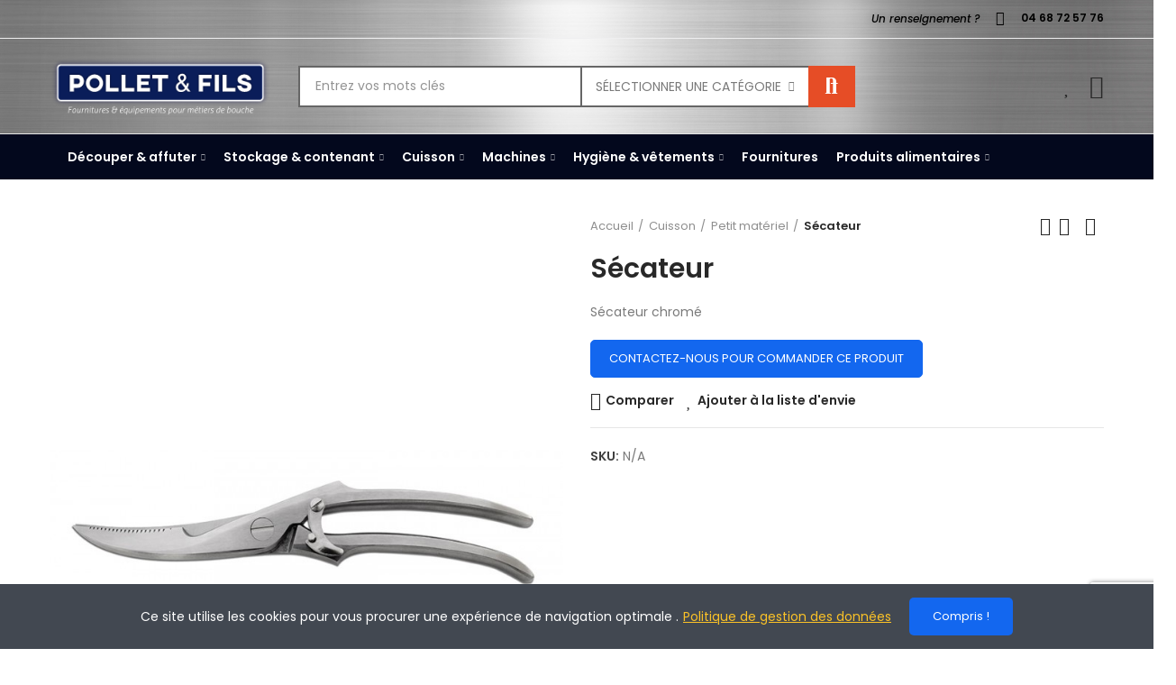

--- FILE ---
content_type: text/html; charset=utf-8
request_url: https://www.pollet-et-fils.fr/petit-materiel/105-pelle-a-hors-d-oeuvre.html
body_size: 26413
content:
<!doctype html>
	<html lang="fr-FR">
		<head>
			
				
  <meta charset="utf-8">
  <meta name="google-site-verification" content="FCr0iWOnQm4u_Siu3KUhbqCZ3HFX65QuI1N9L67GIqY" />


  <meta http-equiv="x-ua-compatible" content="ie=edge">



  <title>Sécateur - Pollet et Fils</title>
  
    
  
  <meta name="description" content="Sécateur chromé">
  <meta name="keywords" content="">
   <meta name="robots" content="index,follow">  
      <link rel="canonical" href="https://www.pollet-et-fils.fr/petit-materiel/105-pelle-a-hors-d-oeuvre.html">
    
        
  
    <script type="application/ld+json">
  {
    "@context": "https://schema.org",
    "@type": "Organization",
    "name" : "Pollet et Fils",
    "url" : "https://www.pollet-et-fils.fr/",
          "logo": {
        "@type": "ImageObject",
        "url":"https://www.pollet-et-fils.fr/img/logo-1653991437.jpg"
      }
      }
</script>

<script type="application/ld+json">
  {
    "@context": "https://schema.org",
    "@type": "WebPage",
    "isPartOf": {
      "@type": "WebSite",
      "url":  "https://www.pollet-et-fils.fr/",
      "name": "Pollet et Fils"
    },
    "name": "Sécateur",
    "url":  "https://www.pollet-et-fils.fr/petit-materiel/105-pelle-a-hors-d-oeuvre.html"
  }
</script>


  <script type="application/ld+json">
    {
      "@context": "https://schema.org",
      "@type": "BreadcrumbList",
      "itemListElement": [
                  {
            "@type": "ListItem",
            "position": 1,
            "name": "Accueil",
            "item": "https://www.pollet-et-fils.fr/"
          },                  {
            "@type": "ListItem",
            "position": 2,
            "name": "Cuisson",
            "item": "https://www.pollet-et-fils.fr/6-cuisson"
          },                  {
            "@type": "ListItem",
            "position": 3,
            "name": "Petit matériel",
            "item": "https://www.pollet-et-fils.fr/26-petit-materiel"
          },                  {
            "@type": "ListItem",
            "position": 4,
            "name": "Sécateur",
            "item": "https://www.pollet-et-fils.fr/petit-materiel/105-pelle-a-hors-d-oeuvre.html"
          }              ]
    }
  </script>
  
  
  
  <script type="application/ld+json">
  {
    "@context": "https://schema.org/",
    "@type": "Product",
    "name": "Sécateur",
    "description": "Sécateur chromé",
    "category": "Petit matériel",
    "image" :"https://www.pollet-et-fils.fr/286-home_default/pelle-a-hors-d-oeuvre.jpg",    "sku": "105",
    "mpn": "105"
        ,
    "brand": {
      "@type": "Thing",
      "name": "Pollet et Fils"
    }
                  }
</script>

  
  
    
  

  
    <meta property="og:title" content="Sécateur" />
    <meta property="og:description" content="Sécateur chromé" />
    <meta property="og:url" content="https://www.pollet-et-fils.fr/petit-materiel/105-pelle-a-hors-d-oeuvre.html" />
    <meta property="og:site_name" content="Pollet et Fils" />
        



  <meta name="viewport" content="width=device-width, initial-scale=1.0, user-scalable=0" />



  <link rel="icon" type="image/vnd.microsoft.icon" href="https://www.pollet-et-fils.fr/img/favicon.ico?1654098188">
  <link rel="shortcut icon" type="image/x-icon" href="https://www.pollet-et-fils.fr/img/favicon.ico?1654098188">

  <link href="https://fonts.googleapis.com/css?family=Poppins:100,100italic,200,200italic,300,300italic,400,400italic,500,500italic,600,600italic" rel="stylesheet">

    <link rel="stylesheet" href="https://www.pollet-et-fils.fr/themes/akira-child-theme/assets/cache/theme-1870a226.css" type="text/css" media="all">




  <style id="elementor-global">.elementor-widget-call-to-action .elementor-ribbon-inner{background-color:#61ce70;}.elementor-widget-axps-testimonial .elementor-testimonial-content{color:#7a7a7a;}.elementor-widget-axps-testimonial .elementor-testimonial-name{color:#6ec1e4;}.elementor-widget-axps-testimonial .elementor-testimonial-job{color:#54595f;}.elementor-widget-axps-contact .elementor-button{background-color:#61ce70;}.elementor-widget-axps-subscription button{background-color:#61ce70;}.elementor-widget-heading.elementor-widget-heading .elementor-heading-title{color:#6ec1e4;}.elementor-widget-image .widget-image-caption{color:#7a7a7a;}.elementor-widget-text-editor{color:#7a7a7a;}.elementor-widget-text-editor a, .elementor-widget-text-editor p{color:inherit;}.elementor-widget-text-editor.elementor-drop-cap-view-stacked .elementor-drop-cap{background-color:#6ec1e4;}.elementor-widget-text-editor.elementor-drop-cap-view-framed .elementor-drop-cap, .elementor-widget-text-editor.elementor-drop-cap-view-default .elementor-drop-cap{color:#6ec1e4;border-color:#6ec1e4;}.elementor-widget-button a.elementor-button, .elementor-widget-button .elementor-button{background-color:#61ce70;}.elementor-widget-divider .elementor-divider-separator{border-top-color:#7a7a7a;}.elementor-widget-image-box .elementor-image-box-content .elementor-image-box-title{color:#6ec1e4;}.elementor-widget-image-box .elementor-image-box-content .elementor-image-box-description{color:#7a7a7a;}.elementor-widget-icon.elementor-view-stacked .elementor-icon{background-color:#6ec1e4;}.elementor-widget-icon.elementor-view-framed .elementor-icon, .elementor-widget-icon.elementor-view-default .elementor-icon{color:#6ec1e4;border-color:#6ec1e4;}.elementor-widget-icon.elementor-view-framed .elementor-icon, .elementor-widget-icon.elementor-view-default .elementor-icon svg{fill:#6ec1e4;color:#6ec1e4;}.elementor-widget-icon-box.elementor-view-stacked .elementor-icon{background-color:#6ec1e4;}.elementor-widget-icon-box.elementor-view-framed .elementor-icon, .elementor-widget-icon-box.elementor-view-default .elementor-icon{fill:#6ec1e4;color:#6ec1e4;border-color:#6ec1e4;}.elementor-widget-icon-box .elementor-icon-box-content .elementor-icon-box-title{color:#6ec1e4;}.elementor-widget-icon-box .elementor-icon-box-content .elementor-icon-box-description{color:#7a7a7a;}.elementor-widget-star-rating .elementor-star-rating__title{color:#7a7a7a;}.elementor-widget-icon-list .elementor-icon-list-item:not(:last-child):after{border-color:#7a7a7a;}.elementor-widget-icon-list .elementor-icon-list-icon i{color:#6ec1e4;}.elementor-widget-icon-list .elementor-icon-list-icon svg{fill:#6ec1e4;color:#6ec1e4;}.elementor-widget-icon-list .elementor-icon-list-text{color:#54595f;}.elementor-widget-counter .elementor-counter-number-wrapper{color:#6ec1e4;}.elementor-widget-counter .elementor-counter-title{color:#54595f;}.elementor-widget-progress .elementor-progress-wrapper .elementor-progress-bar{background-color:#6ec1e4;}.elementor-widget-progress .elementor-title{color:#6ec1e4;}.elementor-widget-testimonial .elementor-testimonial-content{color:#7a7a7a;}.elementor-widget-testimonial .elementor-testimonial-name{color:#6ec1e4;}.elementor-widget-testimonial .elementor-testimonial-job{color:#54595f;}.elementor-widget-tabs .elementor-tab-title{color:#6ec1e4;}.elementor-widget-tabs .elementor-tab-title.elementor-active{color:#61ce70;}.elementor-widget-tabs .elementor-tab-content{color:#7a7a7a;}.elementor-widget-accordion .elementor-accordion .elementor-tab-title{color:#6ec1e4;}.elementor-widget-accordion .elementor-accordion .elementor-tab-title.elementor-active{color:#61ce70;}.elementor-widget-accordion .elementor-accordion .elementor-tab-content{color:#7a7a7a;}.elementor-widget-toggle .elementor-toggle .elementor-tab-title{color:#6ec1e4;}.elementor-widget-toggle .elementor-toggle .elementor-tab-title.elementor-active{color:#61ce70;}.elementor-widget-toggle .elementor-toggle .elementor-tab-content{color:#7a7a7a;}</style><style id="elementor-post-13">.elementor-13 .elementor-element.elementor-element-dlnenss > .elementor-container{max-width:1200px;}.elementor-13 .elementor-element.elementor-element-dlnenss:not(.elementor-motion-effects-element-type-background), .elementor-13 .elementor-element.elementor-element-dlnenss > .elementor-motion-effects-container > .elementor-motion-effects-layer{background-color:#016aaa;background-image:url("https://www.pollet-et-fils.fr/img/cms/silver-metal-texture-background-design.jpg");}.elementor-13 .elementor-element.elementor-element-dlnenss{border-style:solid;border-width:0px 0px 1px 0px;border-color:#efeff0;transition:background 0.3s, border 0.3s, border-radius 0.3s, box-shadow 0.3s;padding:0px 15px 0px 15px;}.elementor-13 .elementor-element.elementor-element-dlnenss, .elementor-13 .elementor-element.elementor-element-dlnenss > .elementor-background-overlay{border-radius:0px 0px 0px 0px;}.elementor-13 .elementor-element.elementor-element-dlnenss > .elementor-background-overlay{transition:background 0.3s, border-radius 0.3s, opacity 0.3s;}.elementor-13 .elementor-element.elementor-element-jweqcrv.elementor-column .elementor-column-wrap{align-items:center;}.elementor-13 .elementor-element.elementor-element-jweqcrv.elementor-column > .elementor-column-wrap > .elementor-widget-wrap{align-content:center;}.elementor-13 .elementor-element.elementor-element-jweqcrv > .elementor-column-wrap > .elementor-widget-wrap > .elementor-widget:not(.elementor-widget__width-auto):not(.elementor-widget__width-initial):not(:last-child):not(.elementor-absolute){margin-bottom:0px;}.elementor-13 .elementor-element.elementor-element-jweqcrv > .elementor-element-populated{padding:0px 15px 0px 15px;}.elementor-13 .elementor-element.elementor-element-ufnqmwx .axps-dropdown-toggle{font-size:12px;text-transform:uppercase;line-height:22px;fill:#ffffff;color:#ffffff;border-style:solid;border-width:0px 1px 0px 1px;border-color:rgba(255,255,255,0.25);padding:10px 10px 10px 10px;}.elementor-13 .elementor-element.elementor-element-ufnqmwx .axps-dropdown-wrapper:hover .axps-dropdown-toggle, .elementor-13 .elementor-element.elementor-element-ufnqmwx .axps-dropdown-wrapper.open .axps-dropdown-toggle{fill:rgba(255,255,255,0.8);color:rgba(255,255,255,0.8);}.elementor-13 .elementor-element.elementor-element-ufnqmwx{width:auto;max-width:auto;}.elementor-13 .elementor-element.elementor-element-uorxneb .axps-dropdown-toggle{font-size:12px;text-transform:uppercase;line-height:22px;fill:#ffffff;color:#ffffff;border-style:solid;border-width:0px 1px 0px 0px;border-color:rgba(255,255,255,0.25);padding:10px 10px 10px 10px;}.elementor-13 .elementor-element.elementor-element-uorxneb .axps-dropdown-wrapper:hover .axps-dropdown-toggle, .elementor-13 .elementor-element.elementor-element-uorxneb .axps-dropdown-wrapper.open .axps-dropdown-toggle{fill:rgba(255,255,255,0.8);color:rgba(255,255,255,0.8);}.elementor-13 .elementor-element.elementor-element-uorxneb{width:auto;max-width:auto;}.elementor-13 .elementor-element.elementor-element-cmagkpt.elementor-column .elementor-column-wrap{align-items:center;}.elementor-13 .elementor-element.elementor-element-cmagkpt.elementor-column > .elementor-column-wrap > .elementor-widget-wrap{align-content:center;justify-content:flex-end;}.elementor-13 .elementor-element.elementor-element-cmagkpt > .elementor-column-wrap > .elementor-widget-wrap > .elementor-widget:not(.elementor-widget__width-auto):not(.elementor-widget__width-initial):not(:last-child):not(.elementor-absolute){margin-bottom:0px;}.elementor-13 .elementor-element.elementor-element-cmagkpt > .elementor-element-populated{text-align:right;padding:0px 15px 0px 15px;}.elementor-13 .elementor-element.elementor-element-bf8ed57{text-align:right;width:auto;max-width:auto;}.elementor-13 .elementor-element.elementor-element-bf8ed57.elementor-widget-heading .elementor-heading-title{color:#000000;}.elementor-13 .elementor-element.elementor-element-bf8ed57 .elementor-heading-title{font-size:12px;font-weight:500;font-style:italic;line-height:22px;text-shadow:0px 0px 10px rgba(0,0,0,0.3);}.elementor-13 .elementor-element.elementor-element-bf8ed57 > .elementor-widget-container{padding:10px 10px 10px 10px;}.elementor-13 .elementor-element.elementor-element-xsyvp22.elementor-view-stacked .elementor-icon{background-color:rgba(0,0,0,0);fill:#000000;color:#000000;}.elementor-13 .elementor-element.elementor-element-xsyvp22.elementor-view-framed .elementor-icon, .elementor-13 .elementor-element.elementor-element-xsyvp22.elementor-view-default .elementor-icon{fill:rgba(0,0,0,0);color:rgba(0,0,0,0);border-color:rgba(0,0,0,0);}.elementor-13 .elementor-element.elementor-element-xsyvp22.elementor-view-framed .elementor-icon{background-color:#000000;}.elementor-13 .elementor-element.elementor-element-xsyvp22.elementor-position-right .elementor-icon-box-icon{margin-left:10px;}.elementor-13 .elementor-element.elementor-element-xsyvp22.elementor-position-left .elementor-icon-box-icon{margin-right:10px;}.elementor-13 .elementor-element.elementor-element-xsyvp22.elementor-position-top .elementor-icon-box-icon{margin-bottom:10px;}.elementor-13 .elementor-element.elementor-element-xsyvp22 .elementor-icon{font-size:16px;padding:0.3em;}.elementor-13 .elementor-element.elementor-element-xsyvp22 .elementor-icon i{transform:rotate(0deg);}.elementor-13 .elementor-element.elementor-element-xsyvp22 .elementor-icon-box-wrapper{text-align:right;}.elementor-13 .elementor-element.elementor-element-xsyvp22 .elementor-icon-box-content .elementor-icon-box-title{color:#000000;font-size:12px;font-weight:600;}.elementor-13 .elementor-element.elementor-element-xsyvp22 > .elementor-widget-container{margin:0px 0px 0px 0px;padding:7px 0px 0px 0px;}.elementor-13 .elementor-element.elementor-element-xsyvp22{width:auto;max-width:auto;}.elementor-13 .elementor-element.elementor-element-wpeorpm > .elementor-container{max-width:1200px;min-height:105px;}.elementor-13 .elementor-element.elementor-element-wpeorpm > .elementor-container > .elementor-row > .elementor-column > .elementor-column-wrap > .elementor-widget-wrap{align-content:center;align-items:center;}.elementor-13 .elementor-element.elementor-element-wpeorpm:not(.elementor-motion-effects-element-type-background), .elementor-13 .elementor-element.elementor-element-wpeorpm > .elementor-motion-effects-container > .elementor-motion-effects-layer{background-color:#f8f8f8;background-image:url("https://www.pollet-et-fils.fr/img/cms/silver-metal-texture-background-design.jpg");}.elementor-13 .elementor-element.elementor-element-wpeorpm{border-style:solid;border-width:0px 0px 1px 0px;border-color:#e8e8e8;transition:background 0.3s, border 0.3s, border-radius 0.3s, box-shadow 0.3s;padding:0px 15px 0px 15px;z-index:2;}.elementor-13 .elementor-element.elementor-element-wpeorpm > .elementor-background-overlay{transition:background 0.3s, border-radius 0.3s, opacity 0.3s;}.elementor-13 .elementor-element.elementor-element-vuwdxfx > .elementor-column-wrap > .elementor-widget-wrap > .elementor-widget:not(.elementor-widget__width-auto):not(.elementor-widget__width-initial):not(:last-child):not(.elementor-absolute){margin-bottom:0px;}.elementor-13 .elementor-element.elementor-element-vuwdxfx > .elementor-element-populated{padding:0px 15px 0px 15px;}.elementor-13 .elementor-element.elementor-element-yxxwtmq{text-align:left;}.elementor-13 .elementor-element.elementor-element-yxxwtmq .elementor-image img{max-width:100%;opacity:1;}.elementor-13 .elementor-element.elementor-element-obgkjkr.elementor-column > .elementor-column-wrap > .elementor-widget-wrap{justify-content:center;}.elementor-13 .elementor-element.elementor-element-obgkjkr > .elementor-column-wrap > .elementor-widget-wrap > .elementor-widget:not(.elementor-widget__width-auto):not(.elementor-widget__width-initial):not(:last-child):not(.elementor-absolute){margin-bottom:0px;}.elementor-13 .elementor-element.elementor-element-obgkjkr > .elementor-element-populated{text-align:center;padding:0px 15px 0px 15px;}.elementor-13 .elementor-element.elementor-element-fuajmco .search-widget .search-submit{width:52px;fill:#ffffff;color:#ffffff;background-color:#e64d26;}body:not(.rtl) .elementor-13 .elementor-element.elementor-element-fuajmco .search-widget .category-dropdown{right:calc(52px - 2px);}body.rtl .elementor-13 .elementor-element.elementor-element-fuajmco .search-widget .category-dropdown{left:calc(52px - 2px);}.elementor-13 .elementor-element.elementor-element-fuajmco .search-widget .search-submit::after{border-color:#ffffff;}.elementor-13 .elementor-element.elementor-element-fuajmco .search-widget .search-submit:hover{fill:#ffffff;color:#ffffff;background-color:#ea4438;}.elementor-13 .elementor-element.elementor-element-fuajmco .search-widget .query{background-color:#ffffff;}.elementor-13 .elementor-element.elementor-element-fuajmco .search-widget .query, .elementor-13 .elementor-element.elementor-element-fuajmco .category-dropdown .category-dropdown-inner{border-style:solid;border-width:2px 2px 2px 2px;border-color:#666666;}.elementor-13 .elementor-element.elementor-element-kuuzkzs.elementor-column .elementor-column-wrap{align-items:center;}.elementor-13 .elementor-element.elementor-element-kuuzkzs.elementor-column > .elementor-column-wrap > .elementor-widget-wrap{align-content:center;justify-content:flex-end;}.elementor-13 .elementor-element.elementor-element-kuuzkzs > .elementor-column-wrap > .elementor-widget-wrap > .elementor-widget:not(.elementor-widget__width-auto):not(.elementor-widget__width-initial):not(:last-child):not(.elementor-absolute){margin-bottom:0px;}.elementor-13 .elementor-element.elementor-element-kuuzkzs > .elementor-element-populated{text-align:right;padding:0px 15px 0px 15px;}.elementor-13 .elementor-element.elementor-element-jjvuzac .btn-canvas i{font-size:24px;}.elementor-13 .elementor-element.elementor-element-jjvuzac .btn-canvas svg{width:24px;height:24px;}.elementor-13 .elementor-element.elementor-element-jjvuzac .btn-canvas .wishlist-nbr{top:4px;right:-12px;min-width:18px;line-height:18px;font-size:11px;fill:rgba(0,0,0,0);color:rgba(0,0,0,0);background-color:rgba(0,0,0,0);}.elementor-13 .elementor-element.elementor-element-jjvuzac .btn-canvas{padding:10px 0px 10px 0px;}.elementor-13 .elementor-element.elementor-element-jjvuzac > .elementor-widget-container{margin:0px 0px 0px 25px;}.elementor-13 .elementor-element.elementor-element-jjvuzac{width:auto;max-width:auto;}.elementor-13 .elementor-element.elementor-element-mvqgvaa .btn-canvas i{font-size:30px;}.elementor-13 .elementor-element.elementor-element-mvqgvaa .btn-canvas svg{width:30px;height:30px;}.elementor-13 .elementor-element.elementor-element-mvqgvaa .btn-canvas .cart-nbr{top:-3px;right:-5px;min-width:18px;line-height:18px;font-size:11px;background-color:#0340db;}.elementor-13 .elementor-element.elementor-element-mvqgvaa .btn-canvas{padding:10px 0px 10px 0px;}.elementor-13 .elementor-element.elementor-element-mvqgvaa > .elementor-widget-container{margin:0px 0px 0px 20px;}.elementor-13 .elementor-element.elementor-element-mvqgvaa{width:auto;max-width:auto;}.elementor-13 .elementor-element.elementor-element-jfuvkjz .btn-canvas i{font-size:26px;}.elementor-13 .elementor-element.elementor-element-jfuvkjz .btn-canvas svg{width:26px;height:26px;}.elementor-13 .elementor-element.elementor-element-jfuvkjz .btn-canvas{padding:10px 0px 10px 0px;}.elementor-13 .elementor-element.elementor-element-jfuvkjz > .elementor-widget-container{margin:0px 0px 0px 20px;}.elementor-13 .elementor-element.elementor-element-jfuvkjz{width:auto;max-width:auto;}.elementor-13 .elementor-element.elementor-element-jcaskwk > .elementor-container{max-width:1200px;}.elementor-13 .elementor-element.elementor-element-jcaskwk > .elementor-container > .elementor-row > .elementor-column > .elementor-column-wrap > .elementor-widget-wrap{align-content:center;align-items:center;}.elementor-13 .elementor-element.elementor-element-jcaskwk:not(.elementor-motion-effects-element-type-background), .elementor-13 .elementor-element.elementor-element-jcaskwk > .elementor-motion-effects-container > .elementor-motion-effects-layer{background-color:#03081d;}.elementor-13 .elementor-element.elementor-element-jcaskwk{border-style:solid;border-width:0px 0px 1px 0px;border-color:#e8e8e8;transition:background 0.3s, border 0.3s, border-radius 0.3s, box-shadow 0.3s;padding:0px 15px 0px 15px;}.elementor-13 .elementor-element.elementor-element-jcaskwk > .elementor-background-overlay{transition:background 0.3s, border-radius 0.3s, opacity 0.3s;}.elementor-13 .elementor-element.elementor-element-dh86pns > .elementor-column-wrap > .elementor-widget-wrap > .elementor-widget:not(.elementor-widget__width-auto):not(.elementor-widget__width-initial):not(:last-child):not(.elementor-absolute){margin-bottom:0px;}.elementor-13 .elementor-element.elementor-element-dh86pns:not(.elementor-motion-effects-element-type-background) > .elementor-element-populated, .elementor-13 .elementor-element.elementor-element-dh86pns > .elementor-column-wrap > .elementor-motion-effects-container > .elementor-motion-effects-layer{background-color:#03081d;}.elementor-13 .elementor-element.elementor-element-dh86pns > .elementor-element-populated{transition:background 0.3s, border 0.3s, border-radius 0.3s, box-shadow 0.3s;text-align:center;padding:0px 15px 0px 15px;}.elementor-13 .elementor-element.elementor-element-dh86pns > .elementor-element-populated > .elementor-background-overlay{transition:background 0.3s, border-radius 0.3s, opacity 0.3s;}.elementor-13 .elementor-element.elementor-element-mcajfwa .menu-vertical{margin-top:0px;}.elementor-13 .elementor-element.elementor-element-mcajfwa .menu-horizontal .item-level-0 > a, .elementor-13 .elementor-element.elementor-element-mcajfwa .menu-vertical .item-level-0 > a{fill:#333333;color:#333333;}.elementor-13 .elementor-element.elementor-element-mcajfwa .wrapper-menu-vertical .menu-vertical-title{fill:#333333;color:#333333;background-color:rgba(0,0,0,0);border-style:solid;border-width:0px 1px 0px 1px;border-color:#e8e8e8;}.elementor-13 .elementor-element.elementor-element-mcajfwa{width:auto;max-width:auto;}.elementor-13 .elementor-element.elementor-element-2ncviyd .menu-horizontal .item-level-0 > a, .elementor-13 .elementor-element.elementor-element-2ncviyd .menu-vertical .item-level-0 > a{font-size:14px;font-weight:600;line-height:19px;fill:#ffffff;color:#ffffff;padding:15px 0px 15px 0px;}.elementor-13 .elementor-element.elementor-element-2ncviyd .menu-horizontal .item-level-0:hover > a, .elementor-13 .elementor-element.elementor-element-2ncviyd .menu-vertical .item-level-0:hover > a, .elementor-13 .elementor-element.elementor-element-2ncviyd .menu-horizontal .item-level-0.current-menu-item > a, .elementor-13 .elementor-element.elementor-element-2ncviyd .menu-vertical .item-level-0.current-menu-item > a{color:#e64d26;}.elementor-13 .elementor-element.elementor-element-2ncviyd .menu-horizontal .item-level-0{margin:0px 10px 0px 10px;}.elementor-13 .elementor-element.elementor-element-2ncviyd > .elementor-widget-container{margin:0px 0px 0px 10px;}.elementor-13 .elementor-element.elementor-element-2ncviyd{width:auto;max-width:auto;}.elementor-13 .elementor-element.elementor-element-7tix6up > .elementor-container{max-width:1200px;}.elementor-13 .elementor-element.elementor-element-7tix6up > .elementor-container > .elementor-row > .elementor-column > .elementor-column-wrap > .elementor-widget-wrap{align-content:center;align-items:center;}.elementor-13 .elementor-element.elementor-element-7tix6up{border-style:solid;border-width:0px 0px 1px 0px;border-color:#f5f5f5;transition:background 0.3s, border 0.3s, border-radius 0.3s, box-shadow 0.3s;padding:0px 15px 0px 15px;}.elementor-13 .elementor-element.elementor-element-7tix6up > .elementor-background-overlay{transition:background 0.3s, border-radius 0.3s, opacity 0.3s;}.elementor-13 .elementor-element.elementor-element-5hzwtpd.elementor-column .elementor-column-wrap{align-items:center;}.elementor-13 .elementor-element.elementor-element-5hzwtpd.elementor-column > .elementor-column-wrap > .elementor-widget-wrap{align-content:center;justify-content:flex-start;}.elementor-13 .elementor-element.elementor-element-5hzwtpd > .elementor-column-wrap > .elementor-widget-wrap > .elementor-widget:not(.elementor-widget__width-auto):not(.elementor-widget__width-initial):not(:last-child):not(.elementor-absolute){margin-bottom:0px;}.elementor-13 .elementor-element.elementor-element-5hzwtpd > .elementor-element-populated{padding:0px 15px 0px 15px;}.elementor-13 .elementor-element.elementor-element-qyzl5eo .btn-canvas i{font-size:24px;}.elementor-13 .elementor-element.elementor-element-qyzl5eo .btn-canvas{padding:12px 0px 12px 0px;}.elementor-13 .elementor-element.elementor-element-qyzl5eo > .elementor-widget-container{margin:0px 20px 0px 0px;}.elementor-13 .elementor-element.elementor-element-qyzl5eo{width:auto;max-width:auto;}.elementor-13 .elementor-element.elementor-element-hgb3l06{text-align:left;width:initial;max-width:initial;}.elementor-13 .elementor-element.elementor-element-hgb3l06 .elementor-image img{width:71%;max-width:100%;opacity:1;}.elementor-13 .elementor-element.elementor-element-dmozvm5.elementor-column .elementor-column-wrap{align-items:center;}.elementor-13 .elementor-element.elementor-element-dmozvm5.elementor-column > .elementor-column-wrap > .elementor-widget-wrap{align-content:center;justify-content:flex-end;}.elementor-13 .elementor-element.elementor-element-dmozvm5 > .elementor-column-wrap > .elementor-widget-wrap > .elementor-widget:not(.elementor-widget__width-auto):not(.elementor-widget__width-initial):not(:last-child):not(.elementor-absolute){margin-bottom:0px;}.elementor-13 .elementor-element.elementor-element-dmozvm5 > .elementor-element-populated{text-align:right;padding:0px 15px 0px 15px;}.elementor-13 .elementor-element.elementor-element-7j0xxpk .btn-canvas i{font-size:26px;}.elementor-13 .elementor-element.elementor-element-7j0xxpk .btn-canvas svg{width:26px;height:26px;}.elementor-13 .elementor-element.elementor-element-7j0xxpk .btn-canvas{padding:12px 0px 10px 0px;}.elementor-13 .elementor-element.elementor-element-7j0xxpk{width:auto;max-width:auto;}.elementor-13 .elementor-element.elementor-element-s76dibi .btn-canvas i{font-size:28px;}.elementor-13 .elementor-element.elementor-element-s76dibi .btn-canvas svg{width:28px;height:28px;}.elementor-13 .elementor-element.elementor-element-s76dibi .btn-canvas .cart-nbr{top:-3px;right:-5px;min-width:18px;line-height:18px;font-size:11px;}.elementor-13 .elementor-element.elementor-element-s76dibi .btn-canvas{padding:10px 0px 10px 0px;}.elementor-13 .elementor-element.elementor-element-s76dibi > .elementor-widget-container{margin:0px 0px 0px 15px;}.elementor-13 .elementor-element.elementor-element-s76dibi{width:auto;max-width:auto;}.elementor-13 .elementor-element.elementor-element-suo59xh .btn-canvas i{font-size:26px;}.elementor-13 .elementor-element.elementor-element-suo59xh .btn-canvas svg{width:26px;height:26px;}.elementor-13 .elementor-element.elementor-element-suo59xh .btn-canvas{padding:12px 0px 12px 0px;}.elementor-13 .elementor-element.elementor-element-suo59xh > .elementor-widget-container{margin:0px 0px 0px 15px;}.elementor-13 .elementor-element.elementor-element-suo59xh{width:auto;max-width:auto;}@media(max-width:1024px){.elementor-13 .elementor-element.elementor-element-dlnenss{padding:0px 10px 0px 10px;}.elementor-13 .elementor-element.elementor-element-jweqcrv > .elementor-element-populated{padding:0px 10px 0px 10px;}.elementor-13 .elementor-element.elementor-element-cmagkpt > .elementor-element-populated{padding:0px 10px 0px 10px;}.elementor-13 .elementor-element.elementor-element-wpeorpm > .elementor-container{min-height:400px;}.elementor-13 .elementor-element.elementor-element-wpeorpm{padding:0px 10px 0px 10px;}.elementor-13 .elementor-element.elementor-element-vuwdxfx > .elementor-element-populated{padding:0px 10px 0px 10px;}.elementor-13 .elementor-element.elementor-element-yxxwtmq{text-align:center;}.elementor-13 .elementor-element.elementor-element-obgkjkr > .elementor-element-populated{padding:0px 10px 0px 10px;}.elementor-13 .elementor-element.elementor-element-kuuzkzs > .elementor-element-populated{padding:0px 10px 0px 10px;}.elementor-13 .elementor-element.elementor-element-jcaskwk{padding:0px 10px 0px 10px;}.elementor-13 .elementor-element.elementor-element-dh86pns > .elementor-element-populated{padding:0px 10px 0px 10px;}.elementor-13 .elementor-element.elementor-element-7tix6up{padding:0px 10px 0px 10px;}.elementor-13 .elementor-element.elementor-element-5hzwtpd > .elementor-element-populated{padding:0px 10px 0px 10px;}.elementor-13 .elementor-element.elementor-element-hgb3l06{text-align:left;}.elementor-13 .elementor-element.elementor-element-dmozvm5 > .elementor-element-populated{padding:0px 10px 0px 10px;}}@media(max-width:767px){.elementor-13 .elementor-element.elementor-element-dlnenss{padding:0px 5px 0px 5px;}.elementor-13 .elementor-element.elementor-element-jweqcrv > .elementor-element-populated{padding:0px 5px 0px 5px;}.elementor-13 .elementor-element.elementor-element-cmagkpt > .elementor-element-populated{padding:0px 5px 0px 5px;}.elementor-13 .elementor-element.elementor-element-xsyvp22 .elementor-icon-box-icon{margin-bottom:10px;}.elementor-13 .elementor-element.elementor-element-wpeorpm > .elementor-container{min-height:400px;}.elementor-13 .elementor-element.elementor-element-wpeorpm{padding:0px 5px 0px 5px;}.elementor-13 .elementor-element.elementor-element-vuwdxfx > .elementor-element-populated{padding:0px 5px 0px 5px;}.elementor-13 .elementor-element.elementor-element-yxxwtmq{text-align:center;}.elementor-13 .elementor-element.elementor-element-obgkjkr > .elementor-element-populated{padding:0px 5px 0px 5px;}.elementor-13 .elementor-element.elementor-element-kuuzkzs > .elementor-element-populated{padding:0px 5px 0px 5px;}.elementor-13 .elementor-element.elementor-element-jcaskwk{padding:0px 5px 0px 5px;}.elementor-13 .elementor-element.elementor-element-dh86pns > .elementor-element-populated{padding:0px 5px 0px 5px;}.elementor-13 .elementor-element.elementor-element-7tix6up{padding:0px 5px 0px 5px;}.elementor-13 .elementor-element.elementor-element-5hzwtpd{width:60%;}.elementor-13 .elementor-element.elementor-element-5hzwtpd > .elementor-element-populated{padding:0px 5px 0px 5px;}.elementor-13 .elementor-element.elementor-element-hgb3l06{text-align:center;width:120px;max-width:120px;}.elementor-13 .elementor-element.elementor-element-hgb3l06 .elementor-image img{width:100%;}.elementor-13 .elementor-element.elementor-element-dmozvm5{width:40%;}.elementor-13 .elementor-element.elementor-element-dmozvm5 > .elementor-element-populated{padding:0px 5px 0px 5px;}}@media(min-width:768px){.elementor-13 .elementor-element.elementor-element-vuwdxfx{width:23%;}.elementor-13 .elementor-element.elementor-element-obgkjkr{width:54%;}.elementor-13 .elementor-element.elementor-element-kuuzkzs{width:23%;}}@media(max-width:1024px) and (min-width:768px){.elementor-13 .elementor-element.elementor-element-5hzwtpd{width:50%;}.elementor-13 .elementor-element.elementor-element-dmozvm5{width:50%;}}</style><style id="elementor-post-3">.elementor-3 .elementor-element.elementor-element-jtb6oq8 > .elementor-container{max-width:1200px;}.elementor-3 .elementor-element.elementor-element-jtb6oq8:not(.elementor-motion-effects-element-type-background), .elementor-3 .elementor-element.elementor-element-jtb6oq8 > .elementor-motion-effects-container > .elementor-motion-effects-layer{background-color:#03081d;}.elementor-3 .elementor-element.elementor-element-jtb6oq8{transition:background 0.3s, border 0.3s, border-radius 0.3s, box-shadow 0.3s;padding:40px 15px 40px 15px;}.elementor-3 .elementor-element.elementor-element-jtb6oq8 > .elementor-background-overlay{transition:background 0.3s, border-radius 0.3s, opacity 0.3s;}.elementor-3 .elementor-element.elementor-element-k506f8r > .elementor-element-populated{padding:0px 15px 0px 15px;}.elementor-3 .elementor-element.elementor-element-ne6m0um{text-align:left;}.elementor-3 .elementor-element.elementor-element-ne6m0um .elementor-image img{max-width:100%;opacity:1;}.elementor-3 .elementor-element.elementor-element-flxkxs8 > .elementor-element-populated{padding:0px 15px 0px 15px;}.elementor-3 .elementor-element.elementor-element-67rslsc .linklist-toggle{font-size:16px;line-height:26px;margin-bottom:15px;}.elementor-3 .elementor-element.elementor-element-67rslsc .linklist-toggle, .elementor-3 .elementor-element.elementor-element-67rslsc .linklist-toggle a{fill:#ffffff;color:#ffffff;}.elementor-3 .elementor-element.elementor-element-67rslsc .linklist-menu > a{fill:#ffffff;color:#ffffff;padding:6px 0px 6px 0px;}.elementor-3 .elementor-element.elementor-element-675822d > .elementor-element-populated{padding:0px 15px 0px 15px;}.elementor-3 .elementor-element.elementor-element-dfec05d .linklist-toggle{font-size:16px;line-height:26px;margin-bottom:15px;}.elementor-3 .elementor-element.elementor-element-dfec05d .linklist-toggle, .elementor-3 .elementor-element.elementor-element-dfec05d .linklist-toggle a{fill:#ffffff;color:#ffffff;}.elementor-3 .elementor-element.elementor-element-dfec05d .linklist-menu > a{fill:#ffffff;color:#ffffff;padding:6px 0px 6px 0px;}.elementor-3 .elementor-element.elementor-element-eaz0mzs > .elementor-element-populated{padding:0px 15px 0px 15px;}.elementor-3 .elementor-element.elementor-element-rypbhmr .linklist-toggle{font-size:16px;line-height:26px;margin-bottom:15px;}.elementor-3 .elementor-element.elementor-element-rypbhmr .linklist-toggle, .elementor-3 .elementor-element.elementor-element-rypbhmr .linklist-toggle a{fill:#ffffff;color:#ffffff;}.elementor-3 .elementor-element.elementor-element-rypbhmr .linklist-menu > a{fill:#ffffff;color:#ffffff;padding:6px 0px 6px 0px;}.elementor-3 .elementor-element.elementor-element-jw9gkio > .elementor-element-populated{padding:0px 15px 0px 15px;}.elementor-3 .elementor-element.elementor-element-3766wr0 .linklist-toggle{font-size:16px;line-height:26px;margin-bottom:15px;}.elementor-3 .elementor-element.elementor-element-3766wr0 .linklist-toggle, .elementor-3 .elementor-element.elementor-element-3766wr0 .linklist-toggle a{fill:#ffffff;color:#ffffff;}.elementor-3 .elementor-element.elementor-element-3766wr0 .linklist-menu > a{fill:#ffffff;color:#ffffff;padding:6px 0px 6px 0px;}.elementor-3 .elementor-element.elementor-element-4baopk4 > .elementor-container{max-width:1200px;}.elementor-3 .elementor-element.elementor-element-4baopk4 > .elementor-container > .elementor-row > .elementor-column > .elementor-column-wrap > .elementor-widget-wrap{align-content:center;align-items:center;}.elementor-3 .elementor-element.elementor-element-4baopk4:not(.elementor-motion-effects-element-type-background), .elementor-3 .elementor-element.elementor-element-4baopk4 > .elementor-motion-effects-container > .elementor-motion-effects-layer{background-color:#03081d;}.elementor-3 .elementor-element.elementor-element-4baopk4{border-style:solid;border-width:1px 0px 0px 0px;border-color:#4b4f5e;transition:background 0.3s, border 0.3s, border-radius 0.3s, box-shadow 0.3s;padding:0px 15px 15px 15px;}.elementor-3 .elementor-element.elementor-element-4baopk4, .elementor-3 .elementor-element.elementor-element-4baopk4 > .elementor-background-overlay{border-radius:0px 0px 0px 0px;}.elementor-3 .elementor-element.elementor-element-4baopk4 > .elementor-background-overlay{transition:background 0.3s, border-radius 0.3s, opacity 0.3s;}.elementor-3 .elementor-element.elementor-element-fyhqxe3.elementor-column .elementor-column-wrap{align-items:center;}.elementor-3 .elementor-element.elementor-element-fyhqxe3.elementor-column > .elementor-column-wrap > .elementor-widget-wrap{align-content:center;}.elementor-3 .elementor-element.elementor-element-fyhqxe3 > .elementor-element-populated{padding:10px 15px 0px 15px;}.elementor-3 .elementor-element.elementor-element-135f87e{color:#4b4f5e;}.elementor-3 .elementor-element.elementor-element-135f87e a, .elementor-3 .elementor-element.elementor-element-135f87e p{color:inherit;}.elementor-3 .elementor-element.elementor-element-135f87e, .elementor-3 .elementor-element.elementor-element-135f87e a, .elementor-3 .elementor-element.elementor-element-135f87e p{font-size:12px;line-height:24px;}@media(max-width:1024px) and (min-width:768px){.elementor-3 .elementor-element.elementor-element-k506f8r{width:100%;}.elementor-3 .elementor-element.elementor-element-flxkxs8{width:33%;}.elementor-3 .elementor-element.elementor-element-675822d{width:33%;}.elementor-3 .elementor-element.elementor-element-eaz0mzs{width:33%;}.elementor-3 .elementor-element.elementor-element-jw9gkio{width:33%;}}@media(max-width:1024px){.elementor-3 .elementor-element.elementor-element-jtb6oq8{padding:40px 10px 0px 10px;}.elementor-3 .elementor-element.elementor-element-k506f8r > .elementor-element-populated{padding:0px 10px 0px 10px;}.elementor-3 .elementor-element.elementor-element-ne6m0um{text-align:left;}.elementor-3 .elementor-element.elementor-element-flxkxs8 > .elementor-element-populated{padding:0px 10px 0px 10px;}.elementor-3 .elementor-element.elementor-element-675822d > .elementor-element-populated{padding:0px 10px 0px 10px;}.elementor-3 .elementor-element.elementor-element-eaz0mzs > .elementor-element-populated{padding:0px 10px 0px 10px;}.elementor-3 .elementor-element.elementor-element-jw9gkio > .elementor-element-populated{padding:0px 10px 0px 10px;}.elementor-3 .elementor-element.elementor-element-4baopk4{padding:0px 10px 15px 10px;}.elementor-3 .elementor-element.elementor-element-fyhqxe3 > .elementor-element-populated{padding:0px 10px 0px 10px;}}@media(max-width:767px){.elementor-3 .elementor-element.elementor-element-jtb6oq8{margin-top:0px;margin-bottom:-10px;padding:30px 5px 0px 5px;}.elementor-3 .elementor-element.elementor-element-k506f8r{width:100%;}.elementor-3 .elementor-element.elementor-element-k506f8r > .elementor-element-populated{padding:0px 5px 0px 5px;}.elementor-3 .elementor-element.elementor-element-flxkxs8{width:100%;}.elementor-3 .elementor-element.elementor-element-flxkxs8 > .elementor-element-populated{padding:0px 5px 0px 5px;}.elementor-3 .elementor-element.elementor-element-67rslsc > .elementor-widget-container{margin:0px 0px 15px 0px;}.elementor-3 .elementor-element.elementor-element-675822d{width:100%;}.elementor-3 .elementor-element.elementor-element-675822d > .elementor-element-populated{padding:0px 5px 0px 5px;}.elementor-3 .elementor-element.elementor-element-dfec05d > .elementor-widget-container{margin:0px 0px 15px 0px;}.elementor-3 .elementor-element.elementor-element-eaz0mzs{width:100%;}.elementor-3 .elementor-element.elementor-element-eaz0mzs > .elementor-element-populated{padding:0px 5px 0px 5px;}.elementor-3 .elementor-element.elementor-element-rypbhmr > .elementor-widget-container{margin:0px 0px 15px 0px;}.elementor-3 .elementor-element.elementor-element-jw9gkio{width:100%;}.elementor-3 .elementor-element.elementor-element-jw9gkio > .elementor-element-populated{padding:0px 5px 0px 5px;}.elementor-3 .elementor-element.elementor-element-3766wr0 > .elementor-widget-container{margin:0px 0px 15px 0px;}.elementor-3 .elementor-element.elementor-element-4baopk4{padding:0px 5px 15px 5px;}.elementor-3 .elementor-element.elementor-element-fyhqxe3{width:100%;}.elementor-3 .elementor-element.elementor-element-fyhqxe3 > .elementor-element-populated{padding:0px 5px 0px 5px;}}</style><style id="elementor-post-9">.elementor-9 .elementor-element.elementor-element-cgwr6do .elementor-image img{max-width:100%;opacity:1;}.elementor-9 .elementor-element.elementor-element-cgwr6do > .elementor-widget-container{margin:0px 0px 30px 0px;}.elementor-9 .elementor-element.elementor-element-pxmttkq.elementor-widget-heading .elementor-heading-title{color:#333333;}.elementor-9 .elementor-element.elementor-element-pxmttkq .elementor-heading-title{font-size:20px;}.elementor-9 .elementor-element.elementor-element-pxmttkq > .elementor-widget-container{margin:0px 0px -10px 0px;padding:0px 0px 15px 0px;border-style:solid;border-width:0px 0px 1px 0px;border-color:#eeeeef;}.elementor-9 .elementor-element.elementor-element-wwzobtj .wrapper-items:not(.swiper-container-initialized) .item{-ms-flex:0 0 calc(100%/1);flex:0 0 calc(100%/1);max-width:calc(100%/1);}.elementor-9 .elementor-element.elementor-element-wwzobtj .wrapper-items .swiper-slide{padding-left:calc(20px/2);padding-right:calc(20px/2);}.elementor-9 .elementor-element.elementor-element-wwzobtj .wrapper-items .swiper-slide .item-inner{margin-bottom:20px;}.elementor-9 .elementor-element.elementor-element-wwzobtj .wrapper-items{margin-left:calc(-20px/2);margin-right:calc(-20px/2);}.elementor-9 .elementor-element.elementor-element-wwzobtj .axps-swiper-slider .axps-swiper-arrow{width:25px;height:25px;border-style:solid;border-width:1px 1px 1px 1px;}.elementor-9 .elementor-element.elementor-element-wwzobtj .axps-swiper-slider:not(.swiper-arrows-middle) .axps-swiper-arrow-prev{margin-right:2px;}.elementor-9 .elementor-element.elementor-element-wwzobtj .axps-swiper-slider.swiper-arrows-middle .swiper-arrows{margin-left:2px;margin-right:2px;}.elementor-9 .elementor-element.elementor-element-wwzobtj .axps-swiper-slider .swiper-arrows{margin-top:-45px;}.elementor-9 .elementor-element.elementor-element-wwzobtj .axps-swiper-slider .axps-swiper-arrow i{font-size:16px;}.elementor-9 .elementor-element.elementor-element-wwzobtj .axps-swiper-slider .axps-swiper-arrow svg{width:16px;height:16px;}@media(max-width:1024px){.elementor-9 .elementor-element.elementor-element-jtihtem{margin-top:30px;margin-bottom:0px;}.elementor-9 .elementor-element.elementor-element-cgwr6do{text-align:center;}.elementor-9 .elementor-element.elementor-element-wwzobtj .wrapper-items:not(.swiper-container-initialized) .item{-ms-flex:0 0 calc(100%/1);flex:0 0 calc(100%/1);max-width:calc(100%/1);}.elementor-9 .elementor-element.elementor-element-wwzobtj .wrapper-items .swiper-slide{padding-left:calc(20px/2);padding-right:calc(20px/2);}.elementor-9 .elementor-element.elementor-element-wwzobtj .wrapper-items .swiper-slide .item-inner{margin-bottom:20px;}.elementor-9 .elementor-element.elementor-element-wwzobtj .wrapper-items{margin-left:calc(-20px/2);margin-right:calc(-20px/2);}}@media(max-width:767px){.elementor-9 .elementor-element.elementor-element-cgwr6do{text-align:center;}.elementor-9 .elementor-element.elementor-element-wwzobtj .wrapper-items:not(.swiper-container-initialized) .item{-ms-flex:0 0 calc(100%/1);flex:0 0 calc(100%/1);max-width:calc(100%/1);}.elementor-9 .elementor-element.elementor-element-wwzobtj .wrapper-items .swiper-slide{padding-left:calc(20px/2);padding-right:calc(20px/2);}.elementor-9 .elementor-element.elementor-element-wwzobtj .wrapper-items .swiper-slide .item-inner{margin-bottom:20px;}.elementor-9 .elementor-element.elementor-element-wwzobtj .wrapper-items{margin-left:calc(-20px/2);margin-right:calc(-20px/2);}}</style><style id="elementor-post-10">.elementor-10 .elementor-element.elementor-element-dbkaunv .elementor-image img{max-width:100%;opacity:1;}.elementor-10 .elementor-element.elementor-element-dbkaunv > .elementor-widget-container{margin:0px 0px 30px 0px;}.elementor-10 .elementor-element.elementor-element-zvxryvn.elementor-widget-heading .elementor-heading-title{color:#333333;}.elementor-10 .elementor-element.elementor-element-zvxryvn .elementor-heading-title{font-size:20px;}.elementor-10 .elementor-element.elementor-element-zvxryvn > .elementor-widget-container{margin:0px 0px -10px 0px;padding:0px 0px 15px 0px;border-style:solid;border-width:0px 0px 1px 0px;border-color:#eeeeef;}.elementor-10 .elementor-element.elementor-element-gqbdbuh .wrapper-items:not(.swiper-container-initialized) .item{-ms-flex:0 0 calc(100%/1);flex:0 0 calc(100%/1);max-width:calc(100%/1);}.elementor-10 .elementor-element.elementor-element-gqbdbuh .wrapper-items .swiper-slide{padding-left:calc(20px/2);padding-right:calc(20px/2);}.elementor-10 .elementor-element.elementor-element-gqbdbuh .wrapper-items .swiper-slide .item-inner{margin-bottom:20px;}.elementor-10 .elementor-element.elementor-element-gqbdbuh .wrapper-items{margin-left:calc(-20px/2);margin-right:calc(-20px/2);}.elementor-10 .elementor-element.elementor-element-gqbdbuh .axps-swiper-slider .axps-swiper-arrow{width:25px;height:25px;border-style:solid;border-width:1px 1px 1px 1px;}.elementor-10 .elementor-element.elementor-element-gqbdbuh .axps-swiper-slider:not(.swiper-arrows-middle) .axps-swiper-arrow-prev{margin-right:2px;}.elementor-10 .elementor-element.elementor-element-gqbdbuh .axps-swiper-slider.swiper-arrows-middle .swiper-arrows{margin-left:2px;margin-right:2px;}.elementor-10 .elementor-element.elementor-element-gqbdbuh .axps-swiper-slider .swiper-arrows{margin-top:-45px;}.elementor-10 .elementor-element.elementor-element-gqbdbuh .axps-swiper-slider .axps-swiper-arrow i{font-size:16px;}.elementor-10 .elementor-element.elementor-element-gqbdbuh .axps-swiper-slider .axps-swiper-arrow svg{width:16px;height:16px;}@media(max-width:1024px){.elementor-10 .elementor-element.elementor-element-vwyoxiy{margin-top:30px;margin-bottom:0px;}.elementor-10 .elementor-element.elementor-element-dbkaunv{text-align:center;}.elementor-10 .elementor-element.elementor-element-gqbdbuh .wrapper-items:not(.swiper-container-initialized) .item{-ms-flex:0 0 calc(100%/1);flex:0 0 calc(100%/1);max-width:calc(100%/1);}.elementor-10 .elementor-element.elementor-element-gqbdbuh .wrapper-items .swiper-slide{padding-left:calc(20px/2);padding-right:calc(20px/2);}.elementor-10 .elementor-element.elementor-element-gqbdbuh .wrapper-items .swiper-slide .item-inner{margin-bottom:20px;}.elementor-10 .elementor-element.elementor-element-gqbdbuh .wrapper-items{margin-left:calc(-20px/2);margin-right:calc(-20px/2);}}@media(max-width:767px){.elementor-10 .elementor-element.elementor-element-dbkaunv{text-align:center;}.elementor-10 .elementor-element.elementor-element-gqbdbuh .wrapper-items:not(.swiper-container-initialized) .item{-ms-flex:0 0 calc(100%/1);flex:0 0 calc(100%/1);max-width:calc(100%/1);}.elementor-10 .elementor-element.elementor-element-gqbdbuh .wrapper-items .swiper-slide{padding-left:calc(20px/2);padding-right:calc(20px/2);}.elementor-10 .elementor-element.elementor-element-gqbdbuh .wrapper-items .swiper-slide .item-inner{margin-bottom:20px;}.elementor-10 .elementor-element.elementor-element-gqbdbuh .wrapper-items{margin-left:calc(-20px/2);margin-right:calc(-20px/2);}}</style><style id="elementor-post-5">.elementor-5 .elementor-element.elementor-element-iuhj3qj{text-align:center;}.elementor-5 .elementor-element.elementor-element-iuhj3qj.elementor-widget-heading .elementor-heading-title{color:#333333;}.elementor-5 .elementor-element.elementor-element-yqpul2s .elementor-divider-separator{border-top-style:solid;border-top-width:2px;border-top-color:#347bf0;width:60px;}.elementor-5 .elementor-element.elementor-element-yqpul2s .elementor-divider{text-align:center;padding-top:0px;padding-bottom:0px;}.elementor-5 .elementor-element.elementor-element-yqpul2s > .elementor-widget-container{padding:0px 0px 10px 0px;}.elementor-5 .elementor-element.elementor-element-ohfl39t > .elementor-container{max-width:1200px;}.elementor-5 .elementor-element.elementor-element-ohfl39t{margin-top:0px;margin-bottom:30px;padding:0px 15px 0px 15px;}.elementor-5 .elementor-element.elementor-element-g4tpw8c > .elementor-element-populated{padding:0px 15px 0px 15px;}.elementor-5 .elementor-element.elementor-element-edjpqsk .wrapper-items:not(.swiper-container-initialized) .item{-ms-flex:0 0 calc(100%/4);flex:0 0 calc(100%/4);max-width:calc(100%/4);}.elementor-5 .elementor-element.elementor-element-edjpqsk .wrapper-items .swiper-slide{padding-left:calc(30px/2);padding-right:calc(30px/2);}.elementor-5 .elementor-element.elementor-element-edjpqsk .wrapper-items .swiper-slide .item-inner{margin-bottom:30px;}.elementor-5 .elementor-element.elementor-element-edjpqsk .wrapper-items{margin-left:calc(-30px/2);margin-right:calc(-30px/2);}.elementor-5 .elementor-element.elementor-element-edjpqsk .axps-swiper-slider .axps-swiper-arrow{width:50px;height:50px;}.elementor-5 .elementor-element.elementor-element-edjpqsk .axps-swiper-slider:not(.swiper-arrows-middle) .axps-swiper-arrow-prev{margin-right:-60px;}.elementor-5 .elementor-element.elementor-element-edjpqsk .axps-swiper-slider.swiper-arrows-middle .swiper-arrows{margin-left:-60px;margin-right:-60px;}.elementor-5 .elementor-element.elementor-element-edjpqsk .axps-swiper-slider .swiper-arrows{margin-top:-25px;}.elementor-5 .elementor-element.elementor-element-edjpqsk .axps-swiper-slider .axps-swiper-arrow i{font-size:40px;}.elementor-5 .elementor-element.elementor-element-edjpqsk .axps-swiper-slider .axps-swiper-arrow svg{width:40px;height:40px;}.elementor-5 .elementor-element.elementor-element-edjpqsk .axps-swiper-slider .swiper-dots .swiper-pagination-bullet{width:15px;height:15px;background-color:rgba(0,0,0,0);}.elementor-5 .elementor-element.elementor-element-edjpqsk .axps-swiper-slider .swiper-dots{margin-top:0px;}.elementor-5 .elementor-element.elementor-element-edjpqsk .axps-swiper-slider .swiper-dots .swiper-pagination-bullet:hover::before, .elementor-5 .elementor-element.elementor-element-edjpqsk .axps-swiper-slider .swiper-dots .swiper-pagination-bullet.swiper-pagination-bullet-active::before{background-color:#333333;}.elementor-5 .elementor-element.elementor-element-edjpqsk .axps-swiper-slider .swiper-dots .swiper-pagination-bullet, .elementor-5 .elementor-element.elementor-element-edjpqsk .axps-swiper-slider .swiper-dots .swiper-pagination-bullet::before{border-radius:100% 100% 100% 100%;}@media(max-width:1024px){.elementor-5 .elementor-element.elementor-element-ohfl39t{padding:0px 10px 0px 10px;}.elementor-5 .elementor-element.elementor-element-g4tpw8c > .elementor-element-populated{padding:0px 10px 0px 10px;}.elementor-5 .elementor-element.elementor-element-edjpqsk .wrapper-items:not(.swiper-container-initialized) .item{-ms-flex:0 0 calc(100%/3);flex:0 0 calc(100%/3);max-width:calc(100%/3);}.elementor-5 .elementor-element.elementor-element-edjpqsk .wrapper-items .swiper-slide{padding-left:calc(20px/2);padding-right:calc(20px/2);}.elementor-5 .elementor-element.elementor-element-edjpqsk .wrapper-items .swiper-slide .item-inner{margin-bottom:20px;}.elementor-5 .elementor-element.elementor-element-edjpqsk .wrapper-items{margin-left:calc(-20px/2);margin-right:calc(-20px/2);}}@media(max-width:767px){.elementor-5 .elementor-element.elementor-element-ohfl39t{padding:0px 5px 0px 5px;}.elementor-5 .elementor-element.elementor-element-g4tpw8c > .elementor-element-populated{padding:0px 5px 0px 5px;}.elementor-5 .elementor-element.elementor-element-edjpqsk .wrapper-items:not(.swiper-container-initialized) .item{-ms-flex:0 0 calc(100%/2);flex:0 0 calc(100%/2);max-width:calc(100%/2);}.elementor-5 .elementor-element.elementor-element-edjpqsk .wrapper-items .swiper-slide{padding-left:calc(10px/2);padding-right:calc(10px/2);}.elementor-5 .elementor-element.elementor-element-edjpqsk .wrapper-items .swiper-slide .item-inner{margin-bottom:10px;}.elementor-5 .elementor-element.elementor-element-edjpqsk .wrapper-items{margin-left:calc(-10px/2);margin-right:calc(-10px/2);}}</style><style id="elementor-post-6">.elementor-6 .elementor-element.elementor-element-jzigmpx{text-align:center;}.elementor-6 .elementor-element.elementor-element-jzigmpx.elementor-widget-heading .elementor-heading-title{color:#333333;}.elementor-6 .elementor-element.elementor-element-juascyl .elementor-divider-separator{border-top-style:solid;border-top-width:2px;border-top-color:#347bf0;width:60px;}.elementor-6 .elementor-element.elementor-element-juascyl .elementor-divider{text-align:center;padding-top:0px;padding-bottom:0px;}.elementor-6 .elementor-element.elementor-element-juascyl > .elementor-widget-container{padding:0px 0px 10px 0px;}.elementor-6 .elementor-element.elementor-element-mpgaqzb > .elementor-container{max-width:1200px;}.elementor-6 .elementor-element.elementor-element-mpgaqzb{margin-top:0px;margin-bottom:30px;padding:0px 15px 0px 15px;}.elementor-6 .elementor-element.elementor-element-sapnhdn > .elementor-element-populated{padding:0px 15px 0px 15px;}.elementor-6 .elementor-element.elementor-element-kjcgjeq .wrapper-items:not(.swiper-container-initialized) .item{-ms-flex:0 0 calc(100%/4);flex:0 0 calc(100%/4);max-width:calc(100%/4);}.elementor-6 .elementor-element.elementor-element-kjcgjeq .wrapper-items .swiper-slide{padding-left:calc(30px/2);padding-right:calc(30px/2);}.elementor-6 .elementor-element.elementor-element-kjcgjeq .wrapper-items .swiper-slide .item-inner{margin-bottom:30px;}.elementor-6 .elementor-element.elementor-element-kjcgjeq .wrapper-items{margin-left:calc(-30px/2);margin-right:calc(-30px/2);}.elementor-6 .elementor-element.elementor-element-kjcgjeq .axps-swiper-slider .axps-swiper-arrow{width:50px;height:50px;}.elementor-6 .elementor-element.elementor-element-kjcgjeq .axps-swiper-slider:not(.swiper-arrows-middle) .axps-swiper-arrow-prev{margin-right:-60px;}.elementor-6 .elementor-element.elementor-element-kjcgjeq .axps-swiper-slider.swiper-arrows-middle .swiper-arrows{margin-left:-60px;margin-right:-60px;}.elementor-6 .elementor-element.elementor-element-kjcgjeq .axps-swiper-slider .swiper-arrows{margin-top:-25px;}.elementor-6 .elementor-element.elementor-element-kjcgjeq .axps-swiper-slider .axps-swiper-arrow i{font-size:40px;}.elementor-6 .elementor-element.elementor-element-kjcgjeq .axps-swiper-slider .axps-swiper-arrow svg{width:40px;height:40px;}.elementor-6 .elementor-element.elementor-element-kjcgjeq .axps-swiper-slider .swiper-dots .swiper-pagination-bullet{width:15px;height:15px;background-color:rgba(0,0,0,0);}.elementor-6 .elementor-element.elementor-element-kjcgjeq .axps-swiper-slider .swiper-dots{margin-top:0px;}.elementor-6 .elementor-element.elementor-element-kjcgjeq .axps-swiper-slider .swiper-dots .swiper-pagination-bullet:hover::before, .elementor-6 .elementor-element.elementor-element-kjcgjeq .axps-swiper-slider .swiper-dots .swiper-pagination-bullet.swiper-pagination-bullet-active::before{background-color:#333333;}.elementor-6 .elementor-element.elementor-element-kjcgjeq .axps-swiper-slider .swiper-dots .swiper-pagination-bullet, .elementor-6 .elementor-element.elementor-element-kjcgjeq .axps-swiper-slider .swiper-dots .swiper-pagination-bullet::before{border-radius:100% 100% 100% 100%;}@media(max-width:1024px){.elementor-6 .elementor-element.elementor-element-mpgaqzb{padding:0px 10px 0px 10px;}.elementor-6 .elementor-element.elementor-element-sapnhdn > .elementor-element-populated{padding:0px 10px 0px 10px;}.elementor-6 .elementor-element.elementor-element-kjcgjeq .wrapper-items:not(.swiper-container-initialized) .item{-ms-flex:0 0 calc(100%/3);flex:0 0 calc(100%/3);max-width:calc(100%/3);}.elementor-6 .elementor-element.elementor-element-kjcgjeq .wrapper-items .swiper-slide{padding-left:calc(20px/2);padding-right:calc(20px/2);}.elementor-6 .elementor-element.elementor-element-kjcgjeq .wrapper-items .swiper-slide .item-inner{margin-bottom:20px;}.elementor-6 .elementor-element.elementor-element-kjcgjeq .wrapper-items{margin-left:calc(-20px/2);margin-right:calc(-20px/2);}}@media(max-width:767px){.elementor-6 .elementor-element.elementor-element-mpgaqzb{padding:0px 5px 0px 5px;}.elementor-6 .elementor-element.elementor-element-sapnhdn > .elementor-element-populated{padding:0px 5px 0px 5px;}.elementor-6 .elementor-element.elementor-element-kjcgjeq .wrapper-items:not(.swiper-container-initialized) .item{-ms-flex:0 0 calc(100%/2);flex:0 0 calc(100%/2);max-width:calc(100%/2);}.elementor-6 .elementor-element.elementor-element-kjcgjeq .wrapper-items .swiper-slide{padding-left:calc(10px/2);padding-right:calc(10px/2);}.elementor-6 .elementor-element.elementor-element-kjcgjeq .wrapper-items .swiper-slide .item-inner{margin-bottom:10px;}.elementor-6 .elementor-element.elementor-element-kjcgjeq .wrapper-items{margin-left:calc(-10px/2);margin-right:calc(-10px/2);}}</style><style id="elementor-post-8">.elementor-8 .elementor-element.elementor-element-smtqswg.elementor-widget-heading .elementor-heading-title{color:#333333;}.elementor-8 .elementor-element.elementor-element-smtqswg .elementor-heading-title{font-size:20px;}.elementor-8 .elementor-element.elementor-element-smtqswg > .elementor-widget-container{margin:0px 0px -10px 0px;padding:0px 0px 15px 0px;border-style:solid;border-width:0px 0px 1px 0px;border-color:#eeeeef;}.elementor-8 .elementor-element.elementor-element-opvilun .wrapper-items:not(.swiper-container-initialized) .item{-ms-flex:0 0 calc(100%/1);flex:0 0 calc(100%/1);max-width:calc(100%/1);}.elementor-8 .elementor-element.elementor-element-opvilun .wrapper-items .swiper-slide{padding-left:calc(20px/2);padding-right:calc(20px/2);}.elementor-8 .elementor-element.elementor-element-opvilun .wrapper-items .swiper-slide .item-inner{margin-bottom:20px;}.elementor-8 .elementor-element.elementor-element-opvilun .wrapper-items{margin-left:calc(-20px/2);margin-right:calc(-20px/2);}.elementor-8 .elementor-element.elementor-element-opvilun .axps-swiper-slider .axps-swiper-arrow{width:25px;height:25px;border-style:solid;border-width:1px 1px 1px 1px;}.elementor-8 .elementor-element.elementor-element-opvilun .axps-swiper-slider:not(.swiper-arrows-middle) .axps-swiper-arrow-prev{margin-right:2px;}.elementor-8 .elementor-element.elementor-element-opvilun .axps-swiper-slider.swiper-arrows-middle .swiper-arrows{margin-left:2px;margin-right:2px;}.elementor-8 .elementor-element.elementor-element-opvilun .axps-swiper-slider .swiper-arrows{margin-top:-48px;}.elementor-8 .elementor-element.elementor-element-opvilun .axps-swiper-slider .axps-swiper-arrow i{font-size:14px;}.elementor-8 .elementor-element.elementor-element-opvilun .axps-swiper-slider .axps-swiper-arrow svg{width:14px;height:14px;}@media(max-width:1024px){.elementor-8 .elementor-element.elementor-element-dufcdck{margin-top:30px;margin-bottom:0px;}.elementor-8 .elementor-element.elementor-element-opvilun .wrapper-items:not(.swiper-container-initialized) .item{-ms-flex:0 0 calc(100%/1);flex:0 0 calc(100%/1);max-width:calc(100%/1);}.elementor-8 .elementor-element.elementor-element-opvilun .wrapper-items .swiper-slide{padding-left:calc(20px/2);padding-right:calc(20px/2);}.elementor-8 .elementor-element.elementor-element-opvilun .wrapper-items .swiper-slide .item-inner{margin-bottom:20px;}.elementor-8 .elementor-element.elementor-element-opvilun .wrapper-items{margin-left:calc(-20px/2);margin-right:calc(-20px/2);}}@media(max-width:767px){.elementor-8 .elementor-element.elementor-element-opvilun .wrapper-items:not(.swiper-container-initialized) .item{-ms-flex:0 0 calc(100%/1);flex:0 0 calc(100%/1);max-width:calc(100%/1);}.elementor-8 .elementor-element.elementor-element-opvilun .wrapper-items .swiper-slide{padding-left:calc(20px/2);padding-right:calc(20px/2);}.elementor-8 .elementor-element.elementor-element-opvilun .wrapper-items .swiper-slide .item-inner{margin-bottom:20px;}.elementor-8 .elementor-element.elementor-element-opvilun .wrapper-items{margin-left:calc(-20px/2);margin-right:calc(-20px/2);}}</style><style id="elementor-post-7">.elementor-7 .elementor-element.elementor-element-zmsvib0.elementor-widget-heading .elementor-heading-title{color:#333333;}.elementor-7 .elementor-element.elementor-element-zmsvib0 .elementor-heading-title{font-size:20px;}.elementor-7 .elementor-element.elementor-element-zmsvib0 > .elementor-widget-container{margin:0px 0px -10px 0px;padding:0px 0px 15px 0px;border-style:solid;border-width:0px 0px 1px 0px;border-color:#eeeeef;}.elementor-7 .elementor-element.elementor-element-k9orrc7 .wrapper-items:not(.swiper-container-initialized) .item{-ms-flex:0 0 calc(100%/1);flex:0 0 calc(100%/1);max-width:calc(100%/1);}.elementor-7 .elementor-element.elementor-element-k9orrc7 .wrapper-items .swiper-slide{padding-left:calc(20px/2);padding-right:calc(20px/2);}.elementor-7 .elementor-element.elementor-element-k9orrc7 .wrapper-items .swiper-slide .item-inner{margin-bottom:20px;}.elementor-7 .elementor-element.elementor-element-k9orrc7 .wrapper-items{margin-left:calc(-20px/2);margin-right:calc(-20px/2);}.elementor-7 .elementor-element.elementor-element-k9orrc7 .axps-swiper-slider .axps-swiper-arrow{width:25px;height:25px;border-style:solid;border-width:1px 1px 1px 1px;}.elementor-7 .elementor-element.elementor-element-k9orrc7 .axps-swiper-slider:not(.swiper-arrows-middle) .axps-swiper-arrow-prev{margin-right:2px;}.elementor-7 .elementor-element.elementor-element-k9orrc7 .axps-swiper-slider.swiper-arrows-middle .swiper-arrows{margin-left:2px;margin-right:2px;}.elementor-7 .elementor-element.elementor-element-k9orrc7 .axps-swiper-slider .swiper-arrows{margin-top:-48px;}.elementor-7 .elementor-element.elementor-element-k9orrc7 .axps-swiper-slider .axps-swiper-arrow i{font-size:14px;}.elementor-7 .elementor-element.elementor-element-k9orrc7 .axps-swiper-slider .axps-swiper-arrow svg{width:14px;height:14px;}@media(max-width:1024px){.elementor-7 .elementor-element.elementor-element-ll2rmq7{margin-top:30px;margin-bottom:0px;}.elementor-7 .elementor-element.elementor-element-k9orrc7 .wrapper-items:not(.swiper-container-initialized) .item{-ms-flex:0 0 calc(100%/1);flex:0 0 calc(100%/1);max-width:calc(100%/1);}.elementor-7 .elementor-element.elementor-element-k9orrc7 .wrapper-items .swiper-slide{padding-left:calc(20px/2);padding-right:calc(20px/2);}.elementor-7 .elementor-element.elementor-element-k9orrc7 .wrapper-items .swiper-slide .item-inner{margin-bottom:20px;}.elementor-7 .elementor-element.elementor-element-k9orrc7 .wrapper-items{margin-left:calc(-20px/2);margin-right:calc(-20px/2);}}@media(max-width:767px){.elementor-7 .elementor-element.elementor-element-k9orrc7 .wrapper-items:not(.swiper-container-initialized) .item{-ms-flex:0 0 calc(100%/1);flex:0 0 calc(100%/1);max-width:calc(100%/1);}.elementor-7 .elementor-element.elementor-element-k9orrc7 .wrapper-items .swiper-slide{padding-left:calc(20px/2);padding-right:calc(20px/2);}.elementor-7 .elementor-element.elementor-element-k9orrc7 .wrapper-items .swiper-slide .item-inner{margin-bottom:20px;}.elementor-7 .elementor-element.elementor-element-k9orrc7 .wrapper-items{margin-left:calc(-20px/2);margin-right:calc(-20px/2);}}</style>

	 

  

  <script type="text/javascript">
        var captcha_site_key = "6LcWqJkkAAAAAHNnrlWJJg2s_kTanfe84-Cu3ttD";
        var elementorFrontendConfig = {"environmentMode":{"edit":false,"wpPreview":true},"is_rtl":false,"breakpoints":{"xs":0,"sm":480,"md":768,"lg":1025,"xl":1440,"xxl":1600},"version":"1.1.6","urls":{"assets":"https:\/\/www.pollet-et-fils.fr\/modules\/axoncreator\/assets\/"},"settings":{"general":{"elementor_global_image_lightbox":"yes","elementor_enable_lightbox_in_editor":"yes"}}};
        var nrt_captcha_version = "3";
        var opAxonCreator = {"ajax":"\/\/www.pollet-et-fils.fr\/module\/axoncreator\/ajax","contact":"\/\/www.pollet-et-fils.fr\/module\/axoncreator\/contact","subscription":"\/\/www.pollet-et-fils.fr\/module\/axoncreator\/subscription","cart":"\/\/www.pollet-et-fils.fr\/module\/axoncreator\/cart","all_results_product":"Voir tous les r\u00e9sultats produits","no_products":"Aucun produit trouv\u00e9","languages":[],"currencies":[]};
        var opCompare = {"url":"\/\/www.pollet-et-fils.fr\/module\/nrtcompare\/comparator","actions":"\/\/www.pollet-et-fils.fr\/module\/nrtcompare\/actions","ids":[],"alert":{"add":"Comparer","view":"Comparer"}};
        var opCountDown = {"timezone":"Europe\/Paris"};
        var opSearch = {"all_results_product":"Voir tous les r\u00e9sultats produit","noProducts":"Aucun produit trouv\u00e9","count":"36","sku":"SKU:","divider":"R\u00e9sultats produit","search_string":false,"current_category_id":0,"imageType":"small_default"};
        var opThemect = {"footer_fixed":"0","prev":"Prev","next":"Next","sidebar_sticky":"1"};
        var opWishList = {"url":"\/\/www.pollet-et-fils.fr\/module\/nrtwishlist\/view","actions":"\/\/www.pollet-et-fils.fr\/module\/nrtwishlist\/actions","login":"\/\/www.pollet-et-fils.fr\/module\/nrtwishlist\/login","ids":[],"alert":{"add":"Ajouter \u00e0 la liste d'envie","view":"Voir la liste d'envie"}};
        var prestashop = {"cart":{"products":[],"totals":{"total":{"type":"total","label":"Total","amount":0,"value":"0,00\u00a0\u20ac"},"total_including_tax":{"type":"total","label":"Total TTC","amount":0,"value":"0,00\u00a0\u20ac"},"total_excluding_tax":{"type":"total","label":"Total HT :","amount":0,"value":"0,00\u00a0\u20ac"}},"subtotals":{"products":{"type":"products","label":"Sous-total","amount":0,"value":"0,00\u00a0\u20ac"},"discounts":null,"shipping":{"type":"shipping","label":"Livraison","amount":0,"value":""},"tax":{"type":"tax","label":"Taxes incluses","amount":0,"value":"0,00\u00a0\u20ac"}},"products_count":0,"summary_string":"0 articles","vouchers":{"allowed":1,"added":[]},"discounts":[],"minimalPurchase":0,"minimalPurchaseRequired":""},"currency":{"id":1,"name":"Euro","iso_code":"EUR","iso_code_num":"978","sign":"\u20ac"},"customer":{"lastname":null,"firstname":null,"email":null,"birthday":null,"newsletter":null,"newsletter_date_add":null,"optin":null,"website":null,"company":null,"siret":null,"ape":null,"is_logged":false,"gender":{"type":null,"name":null},"addresses":[]},"language":{"name":"Fran\u00e7ais (French)","iso_code":"fr","locale":"fr-FR","language_code":"fr","is_rtl":"0","date_format_lite":"d\/m\/Y","date_format_full":"d\/m\/Y H:i:s","id":1},"page":{"title":"","canonical":"https:\/\/www.pollet-et-fils.fr\/petit-materiel\/105-pelle-a-hors-d-oeuvre.html","meta":{"title":"S\u00e9cateur","description":"S\u00e9cateur chrom\u00e9","keywords":"","robots":"index"},"page_name":"product","body_classes":{"lang-fr":true,"lang-rtl":false,"country-FR":true,"currency-EUR":true,"layout-full-width":true,"page-product":true,"tax-display-enabled":true,"product-id-105":true,"product-S\u00e9cateur":true,"product-id-category-26":true,"product-id-manufacturer-0":true,"product-id-supplier-0":true,"product-available-for-order":true},"admin_notifications":[]},"shop":{"name":"Pollet et Fils","logo":"https:\/\/www.pollet-et-fils.fr\/img\/logo-1653991437.jpg","stores_icon":"https:\/\/www.pollet-et-fils.fr\/img\/logo_stores.png","favicon":"https:\/\/www.pollet-et-fils.fr\/img\/favicon.ico"},"urls":{"base_url":"https:\/\/www.pollet-et-fils.fr\/","current_url":"https:\/\/www.pollet-et-fils.fr\/petit-materiel\/105-pelle-a-hors-d-oeuvre.html","shop_domain_url":"https:\/\/www.pollet-et-fils.fr","img_ps_url":"https:\/\/www.pollet-et-fils.fr\/img\/","img_cat_url":"https:\/\/www.pollet-et-fils.fr\/img\/c\/","img_lang_url":"https:\/\/www.pollet-et-fils.fr\/img\/l\/","img_prod_url":"https:\/\/www.pollet-et-fils.fr\/img\/p\/","img_manu_url":"https:\/\/www.pollet-et-fils.fr\/img\/m\/","img_sup_url":"https:\/\/www.pollet-et-fils.fr\/img\/su\/","img_ship_url":"https:\/\/www.pollet-et-fils.fr\/img\/s\/","img_store_url":"https:\/\/www.pollet-et-fils.fr\/img\/st\/","img_col_url":"https:\/\/www.pollet-et-fils.fr\/img\/co\/","img_url":"https:\/\/www.pollet-et-fils.fr\/themes\/akira-child-theme\/assets\/img\/","css_url":"https:\/\/www.pollet-et-fils.fr\/themes\/akira-child-theme\/assets\/css\/","js_url":"https:\/\/www.pollet-et-fils.fr\/themes\/akira-child-theme\/assets\/js\/","pic_url":"https:\/\/www.pollet-et-fils.fr\/upload\/","pages":{"address":"https:\/\/www.pollet-et-fils.fr\/adresse","addresses":"https:\/\/www.pollet-et-fils.fr\/adresses","authentication":"https:\/\/www.pollet-et-fils.fr\/connexion","cart":"https:\/\/www.pollet-et-fils.fr\/panier","category":"https:\/\/www.pollet-et-fils.fr\/index.php?controller=category","cms":"https:\/\/www.pollet-et-fils.fr\/index.php?controller=cms","contact":"https:\/\/www.pollet-et-fils.fr\/nous-contacter","discount":"https:\/\/www.pollet-et-fils.fr\/reduction","guest_tracking":"https:\/\/www.pollet-et-fils.fr\/suivi-commande-invite","history":"https:\/\/www.pollet-et-fils.fr\/historique-commandes","identity":"https:\/\/www.pollet-et-fils.fr\/identite","index":"https:\/\/www.pollet-et-fils.fr\/","my_account":"https:\/\/www.pollet-et-fils.fr\/mon-compte","order_confirmation":"https:\/\/www.pollet-et-fils.fr\/confirmation-commande","order_detail":"https:\/\/www.pollet-et-fils.fr\/index.php?controller=order-detail","order_follow":"https:\/\/www.pollet-et-fils.fr\/suivi-commande","order":"https:\/\/www.pollet-et-fils.fr\/commande","order_return":"https:\/\/www.pollet-et-fils.fr\/index.php?controller=order-return","order_slip":"https:\/\/www.pollet-et-fils.fr\/avoirs","pagenotfound":"https:\/\/www.pollet-et-fils.fr\/page-introuvable","password":"https:\/\/www.pollet-et-fils.fr\/recuperation-mot-de-passe","pdf_invoice":"https:\/\/www.pollet-et-fils.fr\/index.php?controller=pdf-invoice","pdf_order_return":"https:\/\/www.pollet-et-fils.fr\/index.php?controller=pdf-order-return","pdf_order_slip":"https:\/\/www.pollet-et-fils.fr\/index.php?controller=pdf-order-slip","prices_drop":"https:\/\/www.pollet-et-fils.fr\/promotions","product":"https:\/\/www.pollet-et-fils.fr\/index.php?controller=product","search":"https:\/\/www.pollet-et-fils.fr\/recherche","sitemap":"https:\/\/www.pollet-et-fils.fr\/plan-site","stores":"https:\/\/www.pollet-et-fils.fr\/magasins","supplier":"https:\/\/www.pollet-et-fils.fr\/fournisseur","register":"https:\/\/www.pollet-et-fils.fr\/connexion?create_account=1","order_login":"https:\/\/www.pollet-et-fils.fr\/commande?login=1"},"alternative_langs":[],"theme_assets":"\/themes\/akira-child-theme\/assets\/","actions":{"logout":"https:\/\/www.pollet-et-fils.fr\/?mylogout="},"no_picture_image":{"bySize":{"rectangular_cart_default":{"url":"https:\/\/www.pollet-et-fils.fr\/img\/p\/fr-default-rectangular_cart_default.jpg","width":126,"height":84},"square_cart_default":{"url":"https:\/\/www.pollet-et-fils.fr\/img\/p\/fr-default-square_cart_default.jpg","width":125,"height":125},"cart_default":{"url":"https:\/\/www.pollet-et-fils.fr\/img\/p\/fr-default-cart_default.jpg","width":125,"height":155},"rectangular_small_default":{"url":"https:\/\/www.pollet-et-fils.fr\/img\/p\/fr-default-rectangular_small_default.jpg","width":192,"height":128},"square_small_default":{"url":"https:\/\/www.pollet-et-fils.fr\/img\/p\/fr-default-square_small_default.jpg","width":190,"height":190},"small_default":{"url":"https:\/\/www.pollet-et-fils.fr\/img\/p\/fr-default-small_default.jpg","width":190,"height":236},"rectangular_home_default":{"url":"https:\/\/www.pollet-et-fils.fr\/img\/p\/fr-default-rectangular_home_default.jpg","width":390,"height":260},"square_home_default":{"url":"https:\/\/www.pollet-et-fils.fr\/img\/p\/fr-default-square_home_default.jpg","width":390,"height":390},"home_default":{"url":"https:\/\/www.pollet-et-fils.fr\/img\/p\/fr-default-home_default.jpg","width":390,"height":484},"rectangular_medium_default":{"url":"https:\/\/www.pollet-et-fils.fr\/img\/p\/fr-default-rectangular_medium_default.jpg","width":600,"height":400},"rectangular_large_default":{"url":"https:\/\/www.pollet-et-fils.fr\/img\/p\/fr-default-rectangular_large_default.jpg","width":696,"height":464},"square_medium_default":{"url":"https:\/\/www.pollet-et-fils.fr\/img\/p\/fr-default-square_medium_default.jpg","width":600,"height":600},"medium_default":{"url":"https:\/\/www.pollet-et-fils.fr\/img\/p\/fr-default-medium_default.jpg","width":600,"height":745},"square_large_default":{"url":"https:\/\/www.pollet-et-fils.fr\/img\/p\/fr-default-square_large_default.jpg","width":700,"height":700},"large_default":{"url":"https:\/\/www.pollet-et-fils.fr\/img\/p\/fr-default-large_default.jpg","width":700,"height":869}},"small":{"url":"https:\/\/www.pollet-et-fils.fr\/img\/p\/fr-default-rectangular_cart_default.jpg","width":126,"height":84},"medium":{"url":"https:\/\/www.pollet-et-fils.fr\/img\/p\/fr-default-square_home_default.jpg","width":390,"height":390},"large":{"url":"https:\/\/www.pollet-et-fils.fr\/img\/p\/fr-default-large_default.jpg","width":700,"height":869},"legend":""}},"configuration":{"display_taxes_label":true,"display_prices_tax_incl":true,"is_catalog":true,"show_prices":true,"opt_in":{"partner":false},"quantity_discount":{"type":"discount","label":"Remise sur prix unitaire"},"voucher_enabled":1,"return_enabled":0},"field_required":[],"breadcrumb":{"links":[{"title":"Accueil","url":"https:\/\/www.pollet-et-fils.fr\/"},{"title":"Cuisson","url":"https:\/\/www.pollet-et-fils.fr\/6-cuisson"},{"title":"Petit mat\u00e9riel","url":"https:\/\/www.pollet-et-fils.fr\/26-petit-materiel"},{"title":"S\u00e9cateur","url":"https:\/\/www.pollet-et-fils.fr\/petit-materiel\/105-pelle-a-hors-d-oeuvre.html"}],"count":4},"link":{"protocol_link":"https:\/\/","protocol_content":"https:\/\/"},"time":1769406053,"static_token":"2bc902fc613783f6b29d9fa594ee5979","token":"3080ced2e332c08dd9c678763b9b2193","debug":false};
        var psr_icon_color = "#F19D76";
      </script>




<!-- Google tag (gtag.js) -->
<script async src="https://www.googletagmanager.com/gtag/js?id=G-EKL9X8RXK7"></script>
<script>
  window.dataLayer = window.dataLayer || [];
  function gtag(){dataLayer.push(arguments);}
  gtag('js', new Date());

  gtag('config', 'G-EKL9X8RXK7');
</script>
			
  <meta property="og:type" content="product">
      <meta property="og:image" content="https://www.pollet-et-fils.fr/286-large_default/pelle-a-hors-d-oeuvre.jpg">
      
		</head>

		<body id="product" class="lang-fr country-fr currency-eur layout-full-width page-product tax-display-enabled product-id-105 product-secateur product-id-category-26 product-id-manufacturer-0 product-id-supplier-0 product-available-for-order wide cart-is-empty col-space-lg-0 product-label-rectangular">
			
			  
			
			<main>
				
									      
				<header id="header">
					
						
	<div class="header-banner">
		
	</div>

<nav class="header-nav">
	<div class="container container-parent">
		<div class="row">
			<div class="col-xs-12">
				<div id="site_width"></div>
			</div>
		</div>
		<div class="row">
			<div class="col-md-5 col-xs-12 left-nav">
				
			</div>
			<div class="col-md-7 col-xs-12 right-nav">
				
			</div>
		</div>
	</div>
</nav>

	<div class="header-top">
		<div class="container container-parent">
			<div class="row">
				<div class="col-xs-12">
					
				</div>
			</div>
		</div>
	</div>
		<div id="header-normal">		<div data-elementor-type="post" data-elementor-id="13" class="elementor elementor-13" data-elementor-settings="[]">
							<div class="elementor-inner">
					<div class="elementor-section-wrap">
								<section class="elementor-element elementor-element-dlnenss hidden-md-down elementor-section-boxed elementor-section-height-default elementor-section-height-default elementor-section elementor-top-section" data-id="dlnenss" data-element_type="section" data-settings="{&quot;background_background&quot;:&quot;classic&quot;}">
						<div class="elementor-container elementor-column-gap-no">
				<div class="elementor-row">
				<div class="elementor-element elementor-element-jweqcrv elementor-column elementor-col-50 elementor-top-column" data-id="jweqcrv" data-element_type="column">
			<div class="elementor-column-wrap  elementor-element-populated">
					<div class="elementor-widget-wrap">
						</div>
			</div>
		</div>
				<div class="elementor-element elementor-element-cmagkpt elementor-column elementor-col-50 elementor-top-column" data-id="cmagkpt" data-element_type="column">
			<div class="elementor-column-wrap  elementor-element-populated">
					<div class="elementor-widget-wrap">
				<div class="elementor-element elementor-element-bf8ed57 elementor-widget__width-auto elementor-widget elementor-widget-heading" data-id="bf8ed57" data-element_type="widget" data-widget_type="heading.default">
				<div class="elementor-widget-container">
			<span class="elementor-heading-title elementor-size-default">Un renseignement ?</span>		</div>
				</div>
				<div class="elementor-element elementor-element-xsyvp22 elementor-view-stacked elementor-position-left elementor-vertical-align-middle elementor-widget__width-auto elementor-shape-circle elementor-widget elementor-widget-icon-box" data-id="xsyvp22" data-element_type="widget" data-widget_type="icon-box.default">
				<div class="elementor-widget-container">
					<div class="elementor-icon-box-wrapper">
						<div class="elementor-icon-box-icon">
				<a class="elementor-icon elementor-animation-" href="tel:0468725776">
				<i aria-hidden="true" class="fas fa-phone-alt"></i>				</a>
			</div>
						<div class="elementor-icon-box-content">
				<span class="elementor-icon-box-title">
					<a href="tel:0468725776">04 68 72 57 76</a>
				</span>
							</div>
		</div>
				</div>
				</div>
						</div>
			</div>
		</div>
						</div>
			</div>
		</section>
				<section class="elementor-element elementor-element-wpeorpm elementor-section-height-min-height elementor-section-content-middle hidden-md-down elementor-section-boxed elementor-section-height-default elementor-section-items-middle elementor-section elementor-top-section" data-id="wpeorpm" data-element_type="section" data-settings="{&quot;background_background&quot;:&quot;classic&quot;}">
						<div class="elementor-container elementor-column-gap-no">
				<div class="elementor-row">
				<div class="elementor-element elementor-element-vuwdxfx elementor-column elementor-col-33 elementor-top-column" data-id="vuwdxfx" data-element_type="column">
			<div class="elementor-column-wrap  elementor-element-populated">
					<div class="elementor-widget-wrap">
				<div class="elementor-element elementor-element-yxxwtmq elementor-widget elementor-widget-image" data-id="yxxwtmq" data-element_type="widget" data-widget_type="image.default">
				<div class="elementor-widget-container">
					<div class="elementor-image">
											<a href="/" data-elementor-open-lightbox="">
							<img src="https://www.pollet-et-fils.fr/img/cms/logo-pollet-et-fils-pied.png" title="" alt="" />								</a>
											</div>
				</div>
				</div>
						</div>
			</div>
		</div>
				<div class="elementor-element elementor-element-obgkjkr elementor-column elementor-col-33 elementor-top-column" data-id="obgkjkr" data-element_type="column">
			<div class="elementor-column-wrap  elementor-element-populated">
					<div class="elementor-widget-wrap">
				<div class="elementor-element elementor-element-fuajmco elementor-widget elementor-widget-axps-search" data-id="fuajmco" data-element_type="widget" data-widget_type="axps-search.default">
				<div class="elementor-widget-container">
			<div class="search-widget search-wrapper">
	<form class="search-form has-ajax-search  has-categories" method="get" action="//www.pollet-et-fils.fr/recherche">
		<div class="wrapper-form">
			<input type="hidden" name="order" value="product.position.desc" />
			<input type="text" class="query" placeholder="Entrez vos mots clés" value="" name="s" required />
							

<div class="category-dropdown">
	<div class="category-dropdown-inner">
		<input name="c" value="0" type="hidden">
		<a href="#">Sélectionner une catégorie</a>
		<div class="list-wrapper wrapper-scroll">
			<ul class="wrapper-scroll-content">
				<li class="cat-item" data-depth="0" style="display: none;">
					<a class="cat-value" href="#" data-value="0"><span></span>Sélectionner une catégorie</a>
				</li>
				<li class="cat-item" data-depth="0">
					<a class="cat-value" href="#" data-value="2"><span></span>Produits</a>
				</li>
				
  <li class="cat-item" data-depth="0"><a class="cat-value" href="#" data-value="3"><span></span>Produits alimentaires</a></li>
  <li class="cat-item" data-depth="1"><a class="cat-value" href="#" data-value="10"><span></span><span></span>Épices & herbes arômatiques</a></li><li class="cat-item" data-depth="1"><a class="cat-value" href="#" data-value="11"><span></span><span></span>Boyaux</a></li><li class="cat-item" data-depth="0"><a class="cat-value" href="#" data-value="4"><span></span>Découper & affuter</a></li>
  <li class="cat-item" data-depth="1"><a class="cat-value" href="#" data-value="12"><span></span><span></span>Couteau</a></li><li class="cat-item" data-depth="1"><a class="cat-value" href="#" data-value="13"><span></span><span></span>Couteau de cuisine</a></li><li class="cat-item" data-depth="1"><a class="cat-value" href="#" data-value="14"><span></span><span></span>Feuille</a></li><li class="cat-item" data-depth="1"><a class="cat-value" href="#" data-value="15"><span></span><span></span>Couperet</a></li><li class="cat-item" data-depth="1"><a class="cat-value" href="#" data-value="16"><span></span><span></span>Scie</a></li><li class="cat-item" data-depth="1"><a class="cat-value" href="#" data-value="17"><span></span><span></span>Fusil</a></li><li class="cat-item" data-depth="1"><a class="cat-value" href="#" data-value="18"><span></span><span></span>Lame de scie</a></li><li class="cat-item" data-depth="1"><a class="cat-value" href="#" data-value="19"><span></span><span></span>Gants & protections</a></li><li class="cat-item" data-depth="0"><a class="cat-value" href="#" data-value="5"><span></span>Stockage & contenant</a></li>
  <li class="cat-item" data-depth="1"><a class="cat-value" href="#" data-value="20"><span></span><span></span>Plats</a></li><li class="cat-item" data-depth="1"><a class="cat-value" href="#" data-value="21"><span></span><span></span>Emballages</a></li><li class="cat-item" data-depth="1"><a class="cat-value" href="#" data-value="22"><span></span><span></span>Bacs</a></li><li class="cat-item" data-depth="0"><a class="cat-value" href="#" data-value="6"><span></span>Cuisson</a></li>
  <li class="cat-item" data-depth="1"><a class="cat-value" href="#" data-value="23"><span></span><span></span>Casserole</a></li><li class="cat-item" data-depth="1"><a class="cat-value" href="#" data-value="24"><span></span><span></span>Poêle</a></li><li class="cat-item" data-depth="1"><a class="cat-value" href="#" data-value="25"><span></span><span></span>Marmite & passoire</a></li><li class="cat-item" data-depth="1"><a class="cat-value" href="#" data-value="26"><span></span><span></span>Petit matériel</a></li><li class="cat-item" data-depth="0"><a class="cat-value" href="#" data-value="7"><span></span>Machines</a></li>
  <li class="cat-item" data-depth="1"><a class="cat-value" href="#" data-value="27"><span></span><span></span>Sous vide</a></li><li class="cat-item" data-depth="1"><a class="cat-value" href="#" data-value="28"><span></span><span></span>Hachoir</a></li><li class="cat-item" data-depth="1"><a class="cat-value" href="#" data-value="29"><span></span><span></span>Poussoir</a></li><li class="cat-item" data-depth="1"><a class="cat-value" href="#" data-value="30"><span></span><span></span>Trancheur</a></li><li class="cat-item" data-depth="1"><a class="cat-value" href="#" data-value="31"><span></span><span></span>Pièce détachée</a></li><li class="cat-item" data-depth="1"><a class="cat-value" href="#" data-value="42"><span></span><span></span>Mélangeur</a></li><li class="cat-item" data-depth="0"><a class="cat-value" href="#" data-value="8"><span></span>Hygiène & vêtements</a></li>
  <li class="cat-item" data-depth="1"><a class="cat-value" href="#" data-value="32"><span></span><span></span>Brosserie</a></li><li class="cat-item" data-depth="1"><a class="cat-value" href="#" data-value="33"><span></span><span></span>Tablier</a></li><li class="cat-item" data-depth="1"><a class="cat-value" href="#" data-value="34"><span></span><span></span>Blouse & Veste</a></li><li class="cat-item" data-depth="1"><a class="cat-value" href="#" data-value="35"><span></span><span></span>Bottes & Chaussures</a></li><li class="cat-item" data-depth="1"><a class="cat-value" href="#" data-value="36"><span></span><span></span>Gants</a></li><li class="cat-item" data-depth="0"><a class="cat-value" href="#" data-value="9"><span></span>Fournitures</a></li>
  <li class="cat-item" data-depth="1"><a class="cat-value" href="#" data-value="37"><span></span><span></span>Ficelle</a></li><li class="cat-item" data-depth="1"><a class="cat-value" href="#" data-value="38"><span></span><span></span>Crochet</a></li><li class="cat-item" data-depth="1"><a class="cat-value" href="#" data-value="39"><span></span><span></span>Porte ficelle</a></li><li class="cat-item" data-depth="1"><a class="cat-value" href="#" data-value="40"><span></span><span></span>Attendrisseur</a></li><li class="cat-item" data-depth="1"><a class="cat-value" href="#" data-value="41"><span></span><span></span>Grattoir</a></li><li class="cat-item" data-depth="1"><a class="cat-value" href="#" data-value="43"><span></span><span></span>Planche à découper</a></li>
			</ul>
		</div>
	</div>
</div>
						<button type="submit" class="search-submit">
				Rechercher
			</button>
		</div>
	</form>
	<div class="search-results-wrapper"><div class="wrapper-scroll"><div class="search-results wrapper-scroll-content"></div></div></div>
</div>		</div>
				</div>
						</div>
			</div>
		</div>
				<div class="elementor-element elementor-element-kuuzkzs elementor-column elementor-col-33 elementor-top-column" data-id="kuuzkzs" data-element_type="column">
			<div class="elementor-column-wrap  elementor-element-populated">
					<div class="elementor-widget-wrap">
				<div class="elementor-element elementor-element-jjvuzac elementor-widget__width-auto button-layout-icon elementor-widget elementor-widget-axps-my-wishlist" data-id="jjvuzac" data-element_type="widget" data-widget_type="axps-my-wishlist.default">
				<div class="elementor-widget-container">
			<a class="btn-canvas btn-canvas-wishlist sb-item" href="//www.pollet-et-fils.fr/module/nrtwishlist/view" title="Ma liste d'envie"><i class="lar la-heart"></i><span class="btn-canvas-text">Ma liste d'envie</span><span class="js-wishlist-nb wishlist-nbr">0</span></a>		</div>
				</div>
				<div class="elementor-element elementor-element-jfuvkjz elementor-widget__width-auto button-layout-icon elementor-widget elementor-widget-axps-my-account" data-id="jfuvkjz" data-element_type="widget" data-widget_type="axps-my-account.default">
				<div class="elementor-widget-container">
			<a class="btn-canvas btn-canvas-account" href="javascript:void(0)" data-toggle="canvas-widget" data-target="#canvas-my-account" title="Mon compte"><i class="las la-user"></i><span class="btn-canvas-text">Mon compte</span></a>		</div>
				</div>
						</div>
			</div>
		</div>
						</div>
			</div>
		</section>
				<section class="elementor-element elementor-element-jcaskwk elementor-section-content-middle hidden-md-down elementor-section-boxed elementor-section-height-default elementor-section-height-default elementor-section elementor-top-section" data-id="jcaskwk" data-element_type="section" data-settings="{&quot;background_background&quot;:&quot;classic&quot;}">
						<div class="elementor-container elementor-column-gap-no">
				<div class="elementor-row">
				<div class="elementor-element elementor-element-dh86pns elementor-column elementor-col-100 elementor-top-column" data-id="dh86pns" data-element_type="column">
			<div class="elementor-column-wrap  elementor-element-populated">
					<div class="elementor-widget-wrap">
				<div class="elementor-element elementor-element-2ncviyd elementor-widget__width-auto elementor-widget elementor-widget-axps-megamenu" data-id="2ncviyd" data-element_type="widget" data-widget_type="axps-megamenu.default">
				<div class="elementor-widget-container">
				<div class="wrapper-menu-horizontal">
			
<ul class="nrt_mega_menu menu-horizontal element_ul_depth_0">
					<li class="nrt_mega_8 item-level-0 element_li_depth_0 submenu_position_0 is_parent dropdown-is-mega">
			<a href="https://www.pollet-et-fils.fr/4-decouper-affuter" class="style_element_a_8 element_a_depth_0 is_parent" title="Découper &amp; affuter"><span>Découper &amp; affuter</span><span class="triangle"></span></a>
							
	<div class="menu_sub style_wide sub-menu-dropdown" data-width="100vw">
		<div class="container container-parent">			<div class="row m_column_row">
																										<div class="nrt_mega_column_8 col-md-2">
																								<div class="nrt_mega_block_19 style_content">
								<p><strong><a href="https://www.pollet-et-fils.fr/12-couteau">Couteau</a></strong></p>
<p><a href="https://www.pollet-et-fils.fr/12-couteau"><strong><img src="https://www.pollet-et-fils.fr/img/cms/img-couteau2.jpg" alt="" width="160" height="160" /></strong></a></p>
							</div>
															</div>
																											<div class="nrt_mega_column_9 col-md-2">
																								<div class="nrt_mega_block_20 style_content">
								<p><strong><a href="https://www.pollet-et-fils.fr/13-couteau-de-cuisine">Couteau de cuisine</a></strong></p>
<p><a href="https://www.pollet-et-fils.fr/13-couteau-de-cuisine"><strong><img src="https://www.pollet-et-fils.fr/img/cms/img-couteau-cuisine2.jpg" alt="" width="160" height="160" /></strong></a></p>
							</div>
															</div>
																											<div class="nrt_mega_column_10 col-md-2">
																								<div class="nrt_mega_block_21 style_content">
								<p><strong><a href="https://www.pollet-et-fils.fr/14-feuille">Feuille</a></strong></p>
<p><a href="https://www.pollet-et-fils.fr/14-feuille"><strong><img src="https://www.pollet-et-fils.fr/img/cms/img-feuille2.jpg" alt="" width="160" height="160" /></strong></a></p>
							</div>
															</div>
																											<div class="nrt_mega_column_11 col-md-2">
																								<div class="nrt_mega_block_22 style_content">
								<p><strong><a href="https://www.pollet-et-fils.fr/15-couperet">Couperet</a></strong></p>
<p><a href="https://www.pollet-et-fils.fr/15-couperet"><strong><img src="https://www.pollet-et-fils.fr/img/cms/img-couperet2.jpg" alt="" width="160" height="160" /></strong></a></p>
							</div>
															</div>
																											<div class="nrt_mega_column_12 col-md-2">
																								<div class="nrt_mega_block_23 style_content">
								<p><strong><a href="https://www.pollet-et-fils.fr/16-scie">Scie</a></strong></p>
<p><a href="https://www.pollet-et-fils.fr/16-scie"><strong><img src="https://www.pollet-et-fils.fr/img/cms/img-scie2.jpg" alt="" width="160" height="160" /></strong></a></p>
							</div>
															</div>
																											<div class="nrt_mega_column_13 col-md-2">
																								<div class="nrt_mega_block_24 style_content">
								<p><strong><a href="https://www.pollet-et-fils.fr/17-fusil">Fusil</a></strong></p>
<p><a href="https://www.pollet-et-fils.fr/17-fusil"><strong><img src="https://www.pollet-et-fils.fr/img/cms/img-fusil2.jpg" alt="" width="160" height="160" /></strong></a></p>
							</div>
															</div>
																																	</div><div class="row m_column_row">
								<div class="nrt_mega_column_14 col-md-2">
																								<div class="nrt_mega_block_25 style_content">
								<p><strong><a href="https://www.pollet-et-fils.fr/scie/39-149-lame-de-scie-americaine.html#/27-taille-45_cm">Lame de scie</a></strong></p>
<p><a href="https://www.pollet-et-fils.fr/scie/39-149-lame-de-scie-americaine.html#/27-taille-45_cm"><strong><img src="https://www.pollet-et-fils.fr/img/cms/img-lame-scie2.jpg" alt="" width="160" height="160" /></strong></a></p>
							</div>
															</div>
																											<div class="nrt_mega_column_15 col-md-2">
																								<div class="nrt_mega_block_26 style_content">
								<p><strong><a href="https://www.pollet-et-fils.fr/19-gants">Gants &amp; protections</a></strong></p>
<p><a href="https://www.pollet-et-fils.fr/19-gants"><strong><img src="https://www.pollet-et-fils.fr/img/cms/img-gants2.jpg" alt="" width="160" height="160" /></strong></a></p>
							</div>
															</div>
										</div>
		</div>	</div>
						</li>
					<li class="nrt_mega_14 item-level-0 element_li_depth_0 submenu_position_0 is_parent dropdown-is-mega">
			<a href="https://www.pollet-et-fils.fr/5-stockage-contenant" class="style_element_a_14 element_a_depth_0 is_parent" title="Stockage &amp; contenant"><span>Stockage &amp; contenant</span><span class="triangle"></span></a>
							
	<div class="menu_sub style_wide sub-menu-dropdown" data-width="100vw">
		<div class="container container-parent">			<div class="row m_column_row">
																										<div class="nrt_mega_column_16 col-md-4">
																								<div class="nrt_mega_block_27 style_content">
								<p><strong><a href="https://www.pollet-et-fils.fr/20-plats">Plat</a></strong></p>
<p><a href="https://www.pollet-et-fils.fr/20-plats"><strong><img src="https://www.pollet-et-fils.fr/img/cms/vignette-plat.jpg" width="469" height="160" /></strong></a></p>
							</div>
															</div>
																											<div class="nrt_mega_column_18 col-md-4">
																								<div class="nrt_mega_block_29 style_content">
								<p><strong><a href="https://www.pollet-et-fils.fr/22-bacs">Bac</a></strong></p>
<p><a href="https://www.pollet-et-fils.fr/22-bacs"><strong><img src="https://www.pollet-et-fils.fr/img/cms/vignette-bac.jpg" width="469" height="160" /></strong></a></p>
							</div>
															</div>
										</div>
		</div>	</div>
						</li>
					<li class="nrt_mega_15 item-level-0 element_li_depth_0 submenu_position_0 is_parent dropdown-is-mega">
			<a href="https://www.pollet-et-fils.fr/6-cuisson" class="style_element_a_15 element_a_depth_0 is_parent" title="Cuisson"><span>Cuisson</span><span class="triangle"></span></a>
							
	<div class="menu_sub style_wide sub-menu-dropdown" data-width="100vw">
		<div class="container container-parent">			<div class="row m_column_row">
																										<div class="nrt_mega_column_19 col-md-3">
																								<div class="nrt_mega_block_33 style_content">
								<p><strong><a href="https://www.pollet-et-fils.fr/23-casserole">Casserole</a></strong></p>
<p><a href="https://www.pollet-et-fils.fr/23-casserole"><strong><img src="https://www.pollet-et-fils.fr/img/cms/img-casserole.jpg" alt="" width="383" height="160" /></strong></a></p>
							</div>
															</div>
																											<div class="nrt_mega_column_20 col-md-3">
																								<div class="nrt_mega_block_32 style_content">
								<p><strong><a href="https://www.pollet-et-fils.fr/24-poele">Poêle</a></strong></p>
<p><a href="https://www.pollet-et-fils.fr/24-poele"><strong><img src="https://www.pollet-et-fils.fr/img/cms/img-poele.jpg" alt="" width="383" height="160" /></strong></a></p>
							</div>
															</div>
																											<div class="nrt_mega_column_21 col-md-3">
																								<div class="nrt_mega_block_31 style_content">
								<p><strong><a href="https://www.pollet-et-fils.fr/25-marmite-passoire">Marmite &amp; passoires</a></strong></p>
<p><a href="https://www.pollet-et-fils.fr/25-marmite-passoire"><strong><img src="https://www.pollet-et-fils.fr/img/cms/img-marmite-passoire.jpg" alt="" width="383" height="160" /></strong></a></p>
							</div>
															</div>
																											<div class="nrt_mega_column_22 col-md-3">
																								<div class="nrt_mega_block_30 style_content">
								<p><strong><a href="https://www.pollet-et-fils.fr/26-petit-materiel">Petit matériel</a></strong></p>
<p><a href="https://www.pollet-et-fils.fr/26-petit-materiel"><strong><img src="https://www.pollet-et-fils.fr/img/cms/img-petit-materiel.jpg" alt="" width="383" height="160" /></strong></a></p>
							</div>
															</div>
										</div>
		</div>	</div>
						</li>
					<li class="nrt_mega_16 item-level-0 element_li_depth_0 submenu_position_0 is_parent dropdown-is-mega">
			<a href="https://www.pollet-et-fils.fr/7-machines" class="style_element_a_16 element_a_depth_0 is_parent" title="Machines"><span>Machines</span><span class="triangle"></span></a>
							
	<div class="menu_sub style_wide sub-menu-dropdown" data-width="100vw">
		<div class="container container-parent">			<div class="row m_column_row">
																										<div class="nrt_mega_column_23 col-md-3">
																								<div class="nrt_mega_block_34 style_content">
								<p><strong><a href="https://www.pollet-et-fils.fr/27-sous-vide">Sous vide</a></strong></p>
<p><a href="https://www.pollet-et-fils.fr/27-sous-vide"><strong><img src="https://www.pollet-et-fils.fr/img/cms/img-sous-vide.jpg" alt="" width="273" height="160" /></strong></a></p>
							</div>
															</div>
																											<div class="nrt_mega_column_24 col-md-3">
																								<div class="nrt_mega_block_35 style_content">
								<p><strong><a href="https://www.pollet-et-fils.fr/28-hachoir">Hachoir</a></strong></p>
<p><a href="https://www.pollet-et-fils.fr/28-hachoir"><strong><img src="https://www.pollet-et-fils.fr/img/cms/img-hachoir.jpg" alt="" width="273" height="160" /></strong></a></p>
							</div>
															</div>
																											<div class="nrt_mega_column_25 col-md-3">
																								<div class="nrt_mega_block_36 style_content">
								<p><strong><a href="https://www.pollet-et-fils.fr/29-poussoir">Poussoir</a></strong></p>
<p><a href="https://www.pollet-et-fils.fr/29-poussoir"><strong><img src="https://www.pollet-et-fils.fr/img/cms/img-poussoir.jpg" alt="" width="273" height="160" /></strong></a></p>
							</div>
															</div>
																											<div class="nrt_mega_column_26 col-md-3">
																								<div class="nrt_mega_block_37 style_content">
								<p><strong><a href="https://www.pollet-et-fils.fr/30-trancheur">Trancheur</a></strong></p>
<p><a href="https://www.pollet-et-fils.fr/30-trancheur"><strong><img src="https://www.pollet-et-fils.fr/img/cms/img-trancheur.jpg" alt="" width="273" height="160" /></strong></a></p>
							</div>
															</div>
																																	</div><div class="row m_column_row">
								<div class="nrt_mega_column_38 col-md-3">
																								<div class="nrt_mega_block_50 style_content">
								<p><strong><a href="https://www.pollet-et-fils.fr/42-melangeur">Mélangeur</a></strong></p>
<p><a href="https://www.pollet-et-fils.fr/42-melangeur"><img src="https://www.pollet-et-fils.fr/img/cms/img-melangeur.jpg" alt="" width="273" height="160" /></a></p>
							</div>
															</div>
																											<div class="nrt_mega_column_27 col-md-3">
																								<div class="nrt_mega_block_38 style_content">
								<p><strong><a href="https://www.pollet-et-fils.fr/31-piece-detachee">Pièces détachées</a></strong></p>
<p><a href="https://www.pollet-et-fils.fr/31-piece-detachee"><strong><img src="https://www.pollet-et-fils.fr/img/cms/img-piece-detachee.jpg" alt="" width="273" height="160" /></strong></a></p>
							</div>
															</div>
										</div>
		</div>	</div>
						</li>
					<li class="nrt_mega_17 item-level-0 element_li_depth_0 submenu_position_0 is_parent dropdown-is-mega">
			<a href="https://www.pollet-et-fils.fr/8-hygiene-vetements" class="style_element_a_17 element_a_depth_0 is_parent" title="Hygiène &amp; vêtements"><span>Hygiène &amp; vêtements</span><span class="triangle"></span></a>
							
	<div class="menu_sub style_wide sub-menu-dropdown" data-width="100vw">
		<div class="container container-parent">			<div class="row m_column_row">
																										<div class="nrt_mega_column_28 col-md-3">
																								<div class="nrt_mega_block_39 style_content">
								<p><a href="https://www.pollet-et-fils.fr/32-brosserie">Brosserie</a></p>
<p><a href="https://www.pollet-et-fils.fr/32-brosserie"><strong><img src="https://www.pollet-et-fils.fr/img/cms/img-brosserie.jpg" alt="" width="273" height="160" /></strong></a></p>
							</div>
															</div>
																											<div class="nrt_mega_column_29 col-md-3">
																								<div class="nrt_mega_block_40 style_content">
								<p><strong><a href="https://www.pollet-et-fils.fr/33-tablier">Tablier</a></strong></p>
<p><a href="https://www.pollet-et-fils.fr/33-tablier"><strong><img src="https://www.pollet-et-fils.fr/img/cms/img-tablier.jpg" alt="" width="273" height="160" /></strong></a></p>
							</div>
															</div>
																											<div class="nrt_mega_column_30 col-md-3">
																								<div class="nrt_mega_block_41 style_content">
								<p><strong><a href="https://www.pollet-et-fils.fr/34-blouse-veste">Blouse &amp; Veste</a></strong></p>
<p><a href="https://www.pollet-et-fils.fr/34-blouse-veste"><strong><img src="https://www.pollet-et-fils.fr/img/cms/btn-blouse.jpg" width="252" height="160" /></strong></a></p>
							</div>
															</div>
																											<div class="nrt_mega_column_31 col-md-3">
																								<div class="nrt_mega_block_42 style_content">
								<p><strong><a href="https://www.pollet-et-fils.fr/35-bottes-chaussures">Bottes &amp; Chaussures</a></strong></p>
<p><a href="https://www.pollet-et-fils.fr/35-bottes-chaussures"><strong><img src="https://www.pollet-et-fils.fr/img/cms/img-botte.jpg" alt="" width="273" height="160" /></strong></a></p>
							</div>
															</div>
																																	</div><div class="row m_column_row">
								<div class="nrt_mega_column_32 col-md-3">
																								<div class="nrt_mega_block_43 style_content">
								<p><strong><a href="https://www.pollet-et-fils.fr/36-gants">Gant</a></strong></p>
<p><a href="https://www.pollet-et-fils.fr/36-gants"><strong><img src="https://www.pollet-et-fils.fr/img/cms/img-gant.jpg" alt="" width="273" height="160" /></strong></a></p>
							</div>
															</div>
										</div>
		</div>	</div>
						</li>
					<li class="nrt_mega_18 item-level-0 element_li_depth_0 submenu_position_0 dropdown-is-mega">
			<a href="https://www.pollet-et-fils.fr/9-fournitures" class="style_element_a_18 element_a_depth_0" title="Fournitures"><span>Fournitures</span></a>
					</li>
					<li class="nrt_mega_7 item-level-0 element_li_depth_0 submenu_position_0 is_parent dropdown-is-mega">
			<a href="https://www.pollet-et-fils.fr/3-produits-alimentaires" class="style_element_a_7 element_a_depth_0 is_parent" title="Produits alimentaires"><span>Produits alimentaires</span><span class="triangle"></span></a>
							
	<div class="menu_sub style_wide sub-menu-dropdown" data-width="100vw">
		<div class="container container-parent">			<div class="row m_column_row">
																										<div class="nrt_mega_column_5 col-md-3">
																								<div class="nrt_mega_block_11 style_content">
								<p><strong><a href="https://www.pollet-et-fils.fr/10-epices-herbes-aromatiques">ÉPICES &amp; HERBES AROMATIQUES</a></strong></p>
<p><a href="https://www.pollet-et-fils.fr/epices-herbes-aromatiques/2-poivre-noir-moulu-1kg.html">Poivre noir</a></p>
<p><a href="https://www.pollet-et-fils.fr/epices-herbes-aromatiques/6-poivre-noir-moulu-1kg.html">Cumin</a></p>
<p><a href="https://www.pollet-et-fils.fr/epices-herbes-aromatiques/4-poivre-noir-moulu-1kg.html">Herbes de Provence</a></p>
<p><a href="https://www.pollet-et-fils.fr/epices-herbes-aromatiques/5-poivre-noir-moulu-1kg.html">Curry</a></p>
<p><a href="https://www.pollet-et-fils.fr/epices-herbes-aromatiques/7-poivre-noir-moulu-1kg.html">Coriandre </a></p>
<p><a href="https://www.pollet-et-fils.fr/epices-herbes-aromatiques/8-poivre-noir-moulu-1kg.html">Piment fort</a></p>
<p><a href="https://www.pollet-et-fils.fr/epices-herbes-aromatiques/3-poivre-noir-moulu-1kg.html">Muscade</a></p>
<p></p>
							</div>
															</div>
																											<div class="nrt_mega_column_6 col-md-3">
																								<div class="nrt_mega_block_12 style_content">
								<p><strong><a href="https://www.pollet-et-fils.fr/11-boyaux">BOYAUX</a></strong></p>
<p><a href="https://www.pollet-et-fils.fr/accueil/10-boyaux-pour-saucisse.html">Saucisse</a></p>
<p><a href="https://www.pollet-et-fils.fr/boyaux/12-boyaux-pour-saucisse.html">Merguez</a></p>
<p><a href="https://www.pollet-et-fils.fr/boyaux/11-boyaux-pour-saucisse.html">Saucisse sèche</a></p>
<p><a href="https://www.pollet-et-fils.fr/boyaux/13-boyaux-pour-saucisse.html">Saucisson</a></p>
<p><a href="https://www.pollet-et-fils.fr/boyaux/14-boyaux-pour-saucisse.html">Boudin</a></p>
<p></p>
							</div>
															</div>
																											<div class="nrt_mega_column_7 col-md-6">
																								<div class="nrt_mega_block_13 style_content">
								<p><img src="https://www.pollet-et-fils.fr/img/cms/img-epices.png" alt="" width="466" height="311" style="float: right;" /></p>
							</div>
															</div>
										</div>
		</div>	</div>
						</li>
	</ul>	</div>
		</div>
				</div>
						</div>
			</div>
		</div>
						</div>
			</div>
		</section>
				<section class="elementor-element elementor-element-7tix6up elementor-section-content-middle elementor-hidden-desktop elementor-section-boxed elementor-section-height-default elementor-section-height-default elementor-section elementor-top-section" data-id="7tix6up" data-element_type="section" data-settings="{&quot;background_background&quot;:&quot;none&quot;}">
						<div class="elementor-container elementor-column-gap-no">
				<div class="elementor-row">
				<div class="elementor-element elementor-element-5hzwtpd elementor-column elementor-col-50 elementor-top-column" data-id="5hzwtpd" data-element_type="column">
			<div class="elementor-column-wrap  elementor-element-populated">
					<div class="elementor-widget-wrap">
				<div class="elementor-element elementor-element-qyzl5eo elementor-widget__width-auto button-layout-icon elementor-widget elementor-widget-axps-megamenu" data-id="qyzl5eo" data-element_type="widget" data-widget_type="axps-megamenu.default">
				<div class="elementor-widget-container">
			<a class="btn-canvas btn-canvas-menu" href="javascript:void(0)" data-toggle="canvas-widget" data-target="#canvas-menu-mobile" title="Menu">
	<i class="las la-bars"></i>	<span class="btn-canvas-text">Menu</span>
</a>		</div>
				</div>
				<div class="elementor-element elementor-element-hgb3l06 elementor-widget__width-initial elementor-widget-mobile__width-initial elementor-widget elementor-widget-image" data-id="hgb3l06" data-element_type="widget" data-widget_type="image.default">
				<div class="elementor-widget-container">
					<div class="elementor-image">
											<a href="/en/" data-elementor-open-lightbox="">
							<img src="https://www.pollet-et-fils.fr/img/cms/logo-pollet-et-fils-pied.png" title="" alt="" />								</a>
											</div>
				</div>
				</div>
						</div>
			</div>
		</div>
				<div class="elementor-element elementor-element-dmozvm5 elementor-column elementor-col-50 elementor-top-column" data-id="dmozvm5" data-element_type="column">
			<div class="elementor-column-wrap  elementor-element-populated">
					<div class="elementor-widget-wrap">
				<div class="elementor-element elementor-element-7j0xxpk elementor-widget__width-auto button-layout-icon elementor-widget elementor-widget-axps-search" data-id="7j0xxpk" data-element_type="widget" data-widget_type="axps-search.default">
				<div class="elementor-widget-container">
			<a class="btn-canvas btn-canvas-search" href="javascript:void(0)" data-toggle="modal" data-target="#search-popup" title="Rechercher"><i class="las la-search"></i><span class="btn-canvas-text">Rechercher</span></a>		</div>
				</div>
				<div class="elementor-element elementor-element-suo59xh elementor-widget__width-auto button-layout-icon elementor-widget elementor-widget-axps-my-account" data-id="suo59xh" data-element_type="widget" data-widget_type="axps-my-account.default">
				<div class="elementor-widget-container">
			<a class="btn-canvas btn-canvas-account" href="javascript:void(0)" data-toggle="canvas-widget" data-target="#canvas-my-account" title="Mon compte"><i class="las la-user"></i><span class="btn-canvas-text">Mon compte</span></a>		</div>
				</div>
						</div>
			</div>
		</div>
						</div>
			</div>
		</section>
							</div>
				</div>
					</div>
		</div><div id="header-sticky" class="has-sticky">		<div data-elementor-type="post" data-elementor-id="13" class="elementor elementor-13" data-elementor-settings="[]">
							<div class="elementor-inner">
					<div class="elementor-section-wrap">
								<section class="elementor-element elementor-element-dlnenss hidden-md-down elementor-section-boxed elementor-section-height-default elementor-section-height-default elementor-section elementor-top-section" data-id="dlnenss" data-element_type="section" data-settings="{&quot;background_background&quot;:&quot;classic&quot;}">
						<div class="elementor-container elementor-column-gap-no">
				<div class="elementor-row">
				<div class="elementor-element elementor-element-jweqcrv elementor-column elementor-col-50 elementor-top-column" data-id="jweqcrv" data-element_type="column">
			<div class="elementor-column-wrap  elementor-element-populated">
					<div class="elementor-widget-wrap">
						</div>
			</div>
		</div>
				<div class="elementor-element elementor-element-cmagkpt elementor-column elementor-col-50 elementor-top-column" data-id="cmagkpt" data-element_type="column">
			<div class="elementor-column-wrap  elementor-element-populated">
					<div class="elementor-widget-wrap">
				<div class="elementor-element elementor-element-bf8ed57 elementor-widget__width-auto elementor-widget elementor-widget-heading" data-id="bf8ed57" data-element_type="widget" data-widget_type="heading.default">
				<div class="elementor-widget-container">
			<span class="elementor-heading-title elementor-size-default">Un renseignement ?</span>		</div>
				</div>
				<div class="elementor-element elementor-element-xsyvp22 elementor-view-stacked elementor-position-left elementor-vertical-align-middle elementor-widget__width-auto elementor-shape-circle elementor-widget elementor-widget-icon-box" data-id="xsyvp22" data-element_type="widget" data-widget_type="icon-box.default">
				<div class="elementor-widget-container">
					<div class="elementor-icon-box-wrapper">
						<div class="elementor-icon-box-icon">
				<a class="elementor-icon elementor-animation-" href="tel:0468725776">
				<i aria-hidden="true" class="fas fa-phone-alt"></i>				</a>
			</div>
						<div class="elementor-icon-box-content">
				<span class="elementor-icon-box-title">
					<a href="tel:0468725776">04 68 72 57 76</a>
				</span>
							</div>
		</div>
				</div>
				</div>
						</div>
			</div>
		</div>
						</div>
			</div>
		</section>
				<section class="elementor-element elementor-element-wpeorpm elementor-section-height-min-height elementor-section-content-middle hidden-md-down elementor-section-boxed elementor-section-height-default elementor-section-items-middle elementor-section elementor-top-section" data-id="wpeorpm" data-element_type="section" data-settings="{&quot;background_background&quot;:&quot;classic&quot;}">
						<div class="elementor-container elementor-column-gap-no">
				<div class="elementor-row">
				<div class="elementor-element elementor-element-vuwdxfx elementor-column elementor-col-33 elementor-top-column" data-id="vuwdxfx" data-element_type="column">
			<div class="elementor-column-wrap  elementor-element-populated">
					<div class="elementor-widget-wrap">
				<div class="elementor-element elementor-element-yxxwtmq elementor-widget elementor-widget-image" data-id="yxxwtmq" data-element_type="widget" data-widget_type="image.default">
				<div class="elementor-widget-container">
					<div class="elementor-image">
											<a href="/" data-elementor-open-lightbox="">
							<img src="https://www.pollet-et-fils.fr/img/cms/logo-pollet-et-fils-pied.png" title="" alt="" />								</a>
											</div>
				</div>
				</div>
						</div>
			</div>
		</div>
				<div class="elementor-element elementor-element-obgkjkr elementor-column elementor-col-33 elementor-top-column" data-id="obgkjkr" data-element_type="column">
			<div class="elementor-column-wrap  elementor-element-populated">
					<div class="elementor-widget-wrap">
				<div class="elementor-element elementor-element-fuajmco elementor-widget elementor-widget-axps-search" data-id="fuajmco" data-element_type="widget" data-widget_type="axps-search.default">
				<div class="elementor-widget-container">
			<div class="search-widget search-wrapper">
	<form class="search-form has-ajax-search  has-categories" method="get" action="//www.pollet-et-fils.fr/recherche">
		<div class="wrapper-form">
			<input type="hidden" name="order" value="product.position.desc" />
			<input type="text" class="query" placeholder="Entrez vos mots clés" value="" name="s" required />
							

<div class="category-dropdown">
	<div class="category-dropdown-inner">
		<input name="c" value="0" type="hidden">
		<a href="#">Sélectionner une catégorie</a>
		<div class="list-wrapper wrapper-scroll">
			<ul class="wrapper-scroll-content">
				<li class="cat-item" data-depth="0" style="display: none;">
					<a class="cat-value" href="#" data-value="0"><span></span>Sélectionner une catégorie</a>
				</li>
				<li class="cat-item" data-depth="0">
					<a class="cat-value" href="#" data-value="2"><span></span>Produits</a>
				</li>
				
  <li class="cat-item" data-depth="0"><a class="cat-value" href="#" data-value="3"><span></span>Produits alimentaires</a></li>
  <li class="cat-item" data-depth="1"><a class="cat-value" href="#" data-value="10"><span></span><span></span>Épices & herbes arômatiques</a></li><li class="cat-item" data-depth="1"><a class="cat-value" href="#" data-value="11"><span></span><span></span>Boyaux</a></li><li class="cat-item" data-depth="0"><a class="cat-value" href="#" data-value="4"><span></span>Découper & affuter</a></li>
  <li class="cat-item" data-depth="1"><a class="cat-value" href="#" data-value="12"><span></span><span></span>Couteau</a></li><li class="cat-item" data-depth="1"><a class="cat-value" href="#" data-value="13"><span></span><span></span>Couteau de cuisine</a></li><li class="cat-item" data-depth="1"><a class="cat-value" href="#" data-value="14"><span></span><span></span>Feuille</a></li><li class="cat-item" data-depth="1"><a class="cat-value" href="#" data-value="15"><span></span><span></span>Couperet</a></li><li class="cat-item" data-depth="1"><a class="cat-value" href="#" data-value="16"><span></span><span></span>Scie</a></li><li class="cat-item" data-depth="1"><a class="cat-value" href="#" data-value="17"><span></span><span></span>Fusil</a></li><li class="cat-item" data-depth="1"><a class="cat-value" href="#" data-value="18"><span></span><span></span>Lame de scie</a></li><li class="cat-item" data-depth="1"><a class="cat-value" href="#" data-value="19"><span></span><span></span>Gants & protections</a></li><li class="cat-item" data-depth="0"><a class="cat-value" href="#" data-value="5"><span></span>Stockage & contenant</a></li>
  <li class="cat-item" data-depth="1"><a class="cat-value" href="#" data-value="20"><span></span><span></span>Plats</a></li><li class="cat-item" data-depth="1"><a class="cat-value" href="#" data-value="21"><span></span><span></span>Emballages</a></li><li class="cat-item" data-depth="1"><a class="cat-value" href="#" data-value="22"><span></span><span></span>Bacs</a></li><li class="cat-item" data-depth="0"><a class="cat-value" href="#" data-value="6"><span></span>Cuisson</a></li>
  <li class="cat-item" data-depth="1"><a class="cat-value" href="#" data-value="23"><span></span><span></span>Casserole</a></li><li class="cat-item" data-depth="1"><a class="cat-value" href="#" data-value="24"><span></span><span></span>Poêle</a></li><li class="cat-item" data-depth="1"><a class="cat-value" href="#" data-value="25"><span></span><span></span>Marmite & passoire</a></li><li class="cat-item" data-depth="1"><a class="cat-value" href="#" data-value="26"><span></span><span></span>Petit matériel</a></li><li class="cat-item" data-depth="0"><a class="cat-value" href="#" data-value="7"><span></span>Machines</a></li>
  <li class="cat-item" data-depth="1"><a class="cat-value" href="#" data-value="27"><span></span><span></span>Sous vide</a></li><li class="cat-item" data-depth="1"><a class="cat-value" href="#" data-value="28"><span></span><span></span>Hachoir</a></li><li class="cat-item" data-depth="1"><a class="cat-value" href="#" data-value="29"><span></span><span></span>Poussoir</a></li><li class="cat-item" data-depth="1"><a class="cat-value" href="#" data-value="30"><span></span><span></span>Trancheur</a></li><li class="cat-item" data-depth="1"><a class="cat-value" href="#" data-value="31"><span></span><span></span>Pièce détachée</a></li><li class="cat-item" data-depth="1"><a class="cat-value" href="#" data-value="42"><span></span><span></span>Mélangeur</a></li><li class="cat-item" data-depth="0"><a class="cat-value" href="#" data-value="8"><span></span>Hygiène & vêtements</a></li>
  <li class="cat-item" data-depth="1"><a class="cat-value" href="#" data-value="32"><span></span><span></span>Brosserie</a></li><li class="cat-item" data-depth="1"><a class="cat-value" href="#" data-value="33"><span></span><span></span>Tablier</a></li><li class="cat-item" data-depth="1"><a class="cat-value" href="#" data-value="34"><span></span><span></span>Blouse & Veste</a></li><li class="cat-item" data-depth="1"><a class="cat-value" href="#" data-value="35"><span></span><span></span>Bottes & Chaussures</a></li><li class="cat-item" data-depth="1"><a class="cat-value" href="#" data-value="36"><span></span><span></span>Gants</a></li><li class="cat-item" data-depth="0"><a class="cat-value" href="#" data-value="9"><span></span>Fournitures</a></li>
  <li class="cat-item" data-depth="1"><a class="cat-value" href="#" data-value="37"><span></span><span></span>Ficelle</a></li><li class="cat-item" data-depth="1"><a class="cat-value" href="#" data-value="38"><span></span><span></span>Crochet</a></li><li class="cat-item" data-depth="1"><a class="cat-value" href="#" data-value="39"><span></span><span></span>Porte ficelle</a></li><li class="cat-item" data-depth="1"><a class="cat-value" href="#" data-value="40"><span></span><span></span>Attendrisseur</a></li><li class="cat-item" data-depth="1"><a class="cat-value" href="#" data-value="41"><span></span><span></span>Grattoir</a></li><li class="cat-item" data-depth="1"><a class="cat-value" href="#" data-value="43"><span></span><span></span>Planche à découper</a></li>
			</ul>
		</div>
	</div>
</div>
						<button type="submit" class="search-submit">
				Rechercher
			</button>
		</div>
	</form>
	<div class="search-results-wrapper"><div class="wrapper-scroll"><div class="search-results wrapper-scroll-content"></div></div></div>
</div>		</div>
				</div>
						</div>
			</div>
		</div>
				<div class="elementor-element elementor-element-kuuzkzs elementor-column elementor-col-33 elementor-top-column" data-id="kuuzkzs" data-element_type="column">
			<div class="elementor-column-wrap  elementor-element-populated">
					<div class="elementor-widget-wrap">
				<div class="elementor-element elementor-element-jjvuzac elementor-widget__width-auto button-layout-icon elementor-widget elementor-widget-axps-my-wishlist" data-id="jjvuzac" data-element_type="widget" data-widget_type="axps-my-wishlist.default">
				<div class="elementor-widget-container">
			<a class="btn-canvas btn-canvas-wishlist sb-item" href="//www.pollet-et-fils.fr/module/nrtwishlist/view" title="Ma liste d'envie"><i class="lar la-heart"></i><span class="btn-canvas-text">Ma liste d'envie</span><span class="js-wishlist-nb wishlist-nbr">0</span></a>		</div>
				</div>
				<div class="elementor-element elementor-element-jfuvkjz elementor-widget__width-auto button-layout-icon elementor-widget elementor-widget-axps-my-account" data-id="jfuvkjz" data-element_type="widget" data-widget_type="axps-my-account.default">
				<div class="elementor-widget-container">
			<a class="btn-canvas btn-canvas-account" href="javascript:void(0)" data-toggle="canvas-widget" data-target="#canvas-my-account" title="Mon compte"><i class="las la-user"></i><span class="btn-canvas-text">Mon compte</span></a>		</div>
				</div>
						</div>
			</div>
		</div>
						</div>
			</div>
		</section>
				<section class="elementor-element elementor-element-jcaskwk elementor-section-content-middle hidden-md-down elementor-section-boxed elementor-section-height-default elementor-section-height-default elementor-section elementor-top-section" data-id="jcaskwk" data-element_type="section" data-settings="{&quot;background_background&quot;:&quot;classic&quot;}">
						<div class="elementor-container elementor-column-gap-no">
				<div class="elementor-row">
				<div class="elementor-element elementor-element-dh86pns elementor-column elementor-col-100 elementor-top-column" data-id="dh86pns" data-element_type="column">
			<div class="elementor-column-wrap  elementor-element-populated">
					<div class="elementor-widget-wrap">
				<div class="elementor-element elementor-element-2ncviyd elementor-widget__width-auto elementor-widget elementor-widget-axps-megamenu" data-id="2ncviyd" data-element_type="widget" data-widget_type="axps-megamenu.default">
				<div class="elementor-widget-container">
				<div class="wrapper-menu-horizontal">
			
<ul class="nrt_mega_menu menu-horizontal element_ul_depth_0">
					<li class="nrt_mega_8 item-level-0 element_li_depth_0 submenu_position_0 is_parent dropdown-is-mega">
			<a href="https://www.pollet-et-fils.fr/4-decouper-affuter" class="style_element_a_8 element_a_depth_0 is_parent" title="Découper &amp; affuter"><span>Découper &amp; affuter</span><span class="triangle"></span></a>
							
	<div class="menu_sub style_wide sub-menu-dropdown" data-width="100vw">
		<div class="container container-parent">			<div class="row m_column_row">
																										<div class="nrt_mega_column_8 col-md-2">
																								<div class="nrt_mega_block_19 style_content">
								<p><strong><a href="https://www.pollet-et-fils.fr/12-couteau">Couteau</a></strong></p>
<p><a href="https://www.pollet-et-fils.fr/12-couteau"><strong><img src="https://www.pollet-et-fils.fr/img/cms/img-couteau2.jpg" alt="" width="160" height="160" /></strong></a></p>
							</div>
															</div>
																											<div class="nrt_mega_column_9 col-md-2">
																								<div class="nrt_mega_block_20 style_content">
								<p><strong><a href="https://www.pollet-et-fils.fr/13-couteau-de-cuisine">Couteau de cuisine</a></strong></p>
<p><a href="https://www.pollet-et-fils.fr/13-couteau-de-cuisine"><strong><img src="https://www.pollet-et-fils.fr/img/cms/img-couteau-cuisine2.jpg" alt="" width="160" height="160" /></strong></a></p>
							</div>
															</div>
																											<div class="nrt_mega_column_10 col-md-2">
																								<div class="nrt_mega_block_21 style_content">
								<p><strong><a href="https://www.pollet-et-fils.fr/14-feuille">Feuille</a></strong></p>
<p><a href="https://www.pollet-et-fils.fr/14-feuille"><strong><img src="https://www.pollet-et-fils.fr/img/cms/img-feuille2.jpg" alt="" width="160" height="160" /></strong></a></p>
							</div>
															</div>
																											<div class="nrt_mega_column_11 col-md-2">
																								<div class="nrt_mega_block_22 style_content">
								<p><strong><a href="https://www.pollet-et-fils.fr/15-couperet">Couperet</a></strong></p>
<p><a href="https://www.pollet-et-fils.fr/15-couperet"><strong><img src="https://www.pollet-et-fils.fr/img/cms/img-couperet2.jpg" alt="" width="160" height="160" /></strong></a></p>
							</div>
															</div>
																											<div class="nrt_mega_column_12 col-md-2">
																								<div class="nrt_mega_block_23 style_content">
								<p><strong><a href="https://www.pollet-et-fils.fr/16-scie">Scie</a></strong></p>
<p><a href="https://www.pollet-et-fils.fr/16-scie"><strong><img src="https://www.pollet-et-fils.fr/img/cms/img-scie2.jpg" alt="" width="160" height="160" /></strong></a></p>
							</div>
															</div>
																											<div class="nrt_mega_column_13 col-md-2">
																								<div class="nrt_mega_block_24 style_content">
								<p><strong><a href="https://www.pollet-et-fils.fr/17-fusil">Fusil</a></strong></p>
<p><a href="https://www.pollet-et-fils.fr/17-fusil"><strong><img src="https://www.pollet-et-fils.fr/img/cms/img-fusil2.jpg" alt="" width="160" height="160" /></strong></a></p>
							</div>
															</div>
																																	</div><div class="row m_column_row">
								<div class="nrt_mega_column_14 col-md-2">
																								<div class="nrt_mega_block_25 style_content">
								<p><strong><a href="https://www.pollet-et-fils.fr/scie/39-149-lame-de-scie-americaine.html#/27-taille-45_cm">Lame de scie</a></strong></p>
<p><a href="https://www.pollet-et-fils.fr/scie/39-149-lame-de-scie-americaine.html#/27-taille-45_cm"><strong><img src="https://www.pollet-et-fils.fr/img/cms/img-lame-scie2.jpg" alt="" width="160" height="160" /></strong></a></p>
							</div>
															</div>
																											<div class="nrt_mega_column_15 col-md-2">
																								<div class="nrt_mega_block_26 style_content">
								<p><strong><a href="https://www.pollet-et-fils.fr/19-gants">Gants &amp; protections</a></strong></p>
<p><a href="https://www.pollet-et-fils.fr/19-gants"><strong><img src="https://www.pollet-et-fils.fr/img/cms/img-gants2.jpg" alt="" width="160" height="160" /></strong></a></p>
							</div>
															</div>
										</div>
		</div>	</div>
						</li>
					<li class="nrt_mega_14 item-level-0 element_li_depth_0 submenu_position_0 is_parent dropdown-is-mega">
			<a href="https://www.pollet-et-fils.fr/5-stockage-contenant" class="style_element_a_14 element_a_depth_0 is_parent" title="Stockage &amp; contenant"><span>Stockage &amp; contenant</span><span class="triangle"></span></a>
							
	<div class="menu_sub style_wide sub-menu-dropdown" data-width="100vw">
		<div class="container container-parent">			<div class="row m_column_row">
																										<div class="nrt_mega_column_16 col-md-4">
																								<div class="nrt_mega_block_27 style_content">
								<p><strong><a href="https://www.pollet-et-fils.fr/20-plats">Plat</a></strong></p>
<p><a href="https://www.pollet-et-fils.fr/20-plats"><strong><img src="https://www.pollet-et-fils.fr/img/cms/vignette-plat.jpg" width="469" height="160" /></strong></a></p>
							</div>
															</div>
																											<div class="nrt_mega_column_18 col-md-4">
																								<div class="nrt_mega_block_29 style_content">
								<p><strong><a href="https://www.pollet-et-fils.fr/22-bacs">Bac</a></strong></p>
<p><a href="https://www.pollet-et-fils.fr/22-bacs"><strong><img src="https://www.pollet-et-fils.fr/img/cms/vignette-bac.jpg" width="469" height="160" /></strong></a></p>
							</div>
															</div>
										</div>
		</div>	</div>
						</li>
					<li class="nrt_mega_15 item-level-0 element_li_depth_0 submenu_position_0 is_parent dropdown-is-mega">
			<a href="https://www.pollet-et-fils.fr/6-cuisson" class="style_element_a_15 element_a_depth_0 is_parent" title="Cuisson"><span>Cuisson</span><span class="triangle"></span></a>
							
	<div class="menu_sub style_wide sub-menu-dropdown" data-width="100vw">
		<div class="container container-parent">			<div class="row m_column_row">
																										<div class="nrt_mega_column_19 col-md-3">
																								<div class="nrt_mega_block_33 style_content">
								<p><strong><a href="https://www.pollet-et-fils.fr/23-casserole">Casserole</a></strong></p>
<p><a href="https://www.pollet-et-fils.fr/23-casserole"><strong><img src="https://www.pollet-et-fils.fr/img/cms/img-casserole.jpg" alt="" width="383" height="160" /></strong></a></p>
							</div>
															</div>
																											<div class="nrt_mega_column_20 col-md-3">
																								<div class="nrt_mega_block_32 style_content">
								<p><strong><a href="https://www.pollet-et-fils.fr/24-poele">Poêle</a></strong></p>
<p><a href="https://www.pollet-et-fils.fr/24-poele"><strong><img src="https://www.pollet-et-fils.fr/img/cms/img-poele.jpg" alt="" width="383" height="160" /></strong></a></p>
							</div>
															</div>
																											<div class="nrt_mega_column_21 col-md-3">
																								<div class="nrt_mega_block_31 style_content">
								<p><strong><a href="https://www.pollet-et-fils.fr/25-marmite-passoire">Marmite &amp; passoires</a></strong></p>
<p><a href="https://www.pollet-et-fils.fr/25-marmite-passoire"><strong><img src="https://www.pollet-et-fils.fr/img/cms/img-marmite-passoire.jpg" alt="" width="383" height="160" /></strong></a></p>
							</div>
															</div>
																											<div class="nrt_mega_column_22 col-md-3">
																								<div class="nrt_mega_block_30 style_content">
								<p><strong><a href="https://www.pollet-et-fils.fr/26-petit-materiel">Petit matériel</a></strong></p>
<p><a href="https://www.pollet-et-fils.fr/26-petit-materiel"><strong><img src="https://www.pollet-et-fils.fr/img/cms/img-petit-materiel.jpg" alt="" width="383" height="160" /></strong></a></p>
							</div>
															</div>
										</div>
		</div>	</div>
						</li>
					<li class="nrt_mega_16 item-level-0 element_li_depth_0 submenu_position_0 is_parent dropdown-is-mega">
			<a href="https://www.pollet-et-fils.fr/7-machines" class="style_element_a_16 element_a_depth_0 is_parent" title="Machines"><span>Machines</span><span class="triangle"></span></a>
							
	<div class="menu_sub style_wide sub-menu-dropdown" data-width="100vw">
		<div class="container container-parent">			<div class="row m_column_row">
																										<div class="nrt_mega_column_23 col-md-3">
																								<div class="nrt_mega_block_34 style_content">
								<p><strong><a href="https://www.pollet-et-fils.fr/27-sous-vide">Sous vide</a></strong></p>
<p><a href="https://www.pollet-et-fils.fr/27-sous-vide"><strong><img src="https://www.pollet-et-fils.fr/img/cms/img-sous-vide.jpg" alt="" width="273" height="160" /></strong></a></p>
							</div>
															</div>
																											<div class="nrt_mega_column_24 col-md-3">
																								<div class="nrt_mega_block_35 style_content">
								<p><strong><a href="https://www.pollet-et-fils.fr/28-hachoir">Hachoir</a></strong></p>
<p><a href="https://www.pollet-et-fils.fr/28-hachoir"><strong><img src="https://www.pollet-et-fils.fr/img/cms/img-hachoir.jpg" alt="" width="273" height="160" /></strong></a></p>
							</div>
															</div>
																											<div class="nrt_mega_column_25 col-md-3">
																								<div class="nrt_mega_block_36 style_content">
								<p><strong><a href="https://www.pollet-et-fils.fr/29-poussoir">Poussoir</a></strong></p>
<p><a href="https://www.pollet-et-fils.fr/29-poussoir"><strong><img src="https://www.pollet-et-fils.fr/img/cms/img-poussoir.jpg" alt="" width="273" height="160" /></strong></a></p>
							</div>
															</div>
																											<div class="nrt_mega_column_26 col-md-3">
																								<div class="nrt_mega_block_37 style_content">
								<p><strong><a href="https://www.pollet-et-fils.fr/30-trancheur">Trancheur</a></strong></p>
<p><a href="https://www.pollet-et-fils.fr/30-trancheur"><strong><img src="https://www.pollet-et-fils.fr/img/cms/img-trancheur.jpg" alt="" width="273" height="160" /></strong></a></p>
							</div>
															</div>
																																	</div><div class="row m_column_row">
								<div class="nrt_mega_column_38 col-md-3">
																								<div class="nrt_mega_block_50 style_content">
								<p><strong><a href="https://www.pollet-et-fils.fr/42-melangeur">Mélangeur</a></strong></p>
<p><a href="https://www.pollet-et-fils.fr/42-melangeur"><img src="https://www.pollet-et-fils.fr/img/cms/img-melangeur.jpg" alt="" width="273" height="160" /></a></p>
							</div>
															</div>
																											<div class="nrt_mega_column_27 col-md-3">
																								<div class="nrt_mega_block_38 style_content">
								<p><strong><a href="https://www.pollet-et-fils.fr/31-piece-detachee">Pièces détachées</a></strong></p>
<p><a href="https://www.pollet-et-fils.fr/31-piece-detachee"><strong><img src="https://www.pollet-et-fils.fr/img/cms/img-piece-detachee.jpg" alt="" width="273" height="160" /></strong></a></p>
							</div>
															</div>
										</div>
		</div>	</div>
						</li>
					<li class="nrt_mega_17 item-level-0 element_li_depth_0 submenu_position_0 is_parent dropdown-is-mega">
			<a href="https://www.pollet-et-fils.fr/8-hygiene-vetements" class="style_element_a_17 element_a_depth_0 is_parent" title="Hygiène &amp; vêtements"><span>Hygiène &amp; vêtements</span><span class="triangle"></span></a>
							
	<div class="menu_sub style_wide sub-menu-dropdown" data-width="100vw">
		<div class="container container-parent">			<div class="row m_column_row">
																										<div class="nrt_mega_column_28 col-md-3">
																								<div class="nrt_mega_block_39 style_content">
								<p><a href="https://www.pollet-et-fils.fr/32-brosserie">Brosserie</a></p>
<p><a href="https://www.pollet-et-fils.fr/32-brosserie"><strong><img src="https://www.pollet-et-fils.fr/img/cms/img-brosserie.jpg" alt="" width="273" height="160" /></strong></a></p>
							</div>
															</div>
																											<div class="nrt_mega_column_29 col-md-3">
																								<div class="nrt_mega_block_40 style_content">
								<p><strong><a href="https://www.pollet-et-fils.fr/33-tablier">Tablier</a></strong></p>
<p><a href="https://www.pollet-et-fils.fr/33-tablier"><strong><img src="https://www.pollet-et-fils.fr/img/cms/img-tablier.jpg" alt="" width="273" height="160" /></strong></a></p>
							</div>
															</div>
																											<div class="nrt_mega_column_30 col-md-3">
																								<div class="nrt_mega_block_41 style_content">
								<p><strong><a href="https://www.pollet-et-fils.fr/34-blouse-veste">Blouse &amp; Veste</a></strong></p>
<p><a href="https://www.pollet-et-fils.fr/34-blouse-veste"><strong><img src="https://www.pollet-et-fils.fr/img/cms/btn-blouse.jpg" width="252" height="160" /></strong></a></p>
							</div>
															</div>
																											<div class="nrt_mega_column_31 col-md-3">
																								<div class="nrt_mega_block_42 style_content">
								<p><strong><a href="https://www.pollet-et-fils.fr/35-bottes-chaussures">Bottes &amp; Chaussures</a></strong></p>
<p><a href="https://www.pollet-et-fils.fr/35-bottes-chaussures"><strong><img src="https://www.pollet-et-fils.fr/img/cms/img-botte.jpg" alt="" width="273" height="160" /></strong></a></p>
							</div>
															</div>
																																	</div><div class="row m_column_row">
								<div class="nrt_mega_column_32 col-md-3">
																								<div class="nrt_mega_block_43 style_content">
								<p><strong><a href="https://www.pollet-et-fils.fr/36-gants">Gant</a></strong></p>
<p><a href="https://www.pollet-et-fils.fr/36-gants"><strong><img src="https://www.pollet-et-fils.fr/img/cms/img-gant.jpg" alt="" width="273" height="160" /></strong></a></p>
							</div>
															</div>
										</div>
		</div>	</div>
						</li>
					<li class="nrt_mega_18 item-level-0 element_li_depth_0 submenu_position_0 dropdown-is-mega">
			<a href="https://www.pollet-et-fils.fr/9-fournitures" class="style_element_a_18 element_a_depth_0" title="Fournitures"><span>Fournitures</span></a>
					</li>
					<li class="nrt_mega_7 item-level-0 element_li_depth_0 submenu_position_0 is_parent dropdown-is-mega">
			<a href="https://www.pollet-et-fils.fr/3-produits-alimentaires" class="style_element_a_7 element_a_depth_0 is_parent" title="Produits alimentaires"><span>Produits alimentaires</span><span class="triangle"></span></a>
							
	<div class="menu_sub style_wide sub-menu-dropdown" data-width="100vw">
		<div class="container container-parent">			<div class="row m_column_row">
																										<div class="nrt_mega_column_5 col-md-3">
																								<div class="nrt_mega_block_11 style_content">
								<p><strong><a href="https://www.pollet-et-fils.fr/10-epices-herbes-aromatiques">ÉPICES &amp; HERBES AROMATIQUES</a></strong></p>
<p><a href="https://www.pollet-et-fils.fr/epices-herbes-aromatiques/2-poivre-noir-moulu-1kg.html">Poivre noir</a></p>
<p><a href="https://www.pollet-et-fils.fr/epices-herbes-aromatiques/6-poivre-noir-moulu-1kg.html">Cumin</a></p>
<p><a href="https://www.pollet-et-fils.fr/epices-herbes-aromatiques/4-poivre-noir-moulu-1kg.html">Herbes de Provence</a></p>
<p><a href="https://www.pollet-et-fils.fr/epices-herbes-aromatiques/5-poivre-noir-moulu-1kg.html">Curry</a></p>
<p><a href="https://www.pollet-et-fils.fr/epices-herbes-aromatiques/7-poivre-noir-moulu-1kg.html">Coriandre </a></p>
<p><a href="https://www.pollet-et-fils.fr/epices-herbes-aromatiques/8-poivre-noir-moulu-1kg.html">Piment fort</a></p>
<p><a href="https://www.pollet-et-fils.fr/epices-herbes-aromatiques/3-poivre-noir-moulu-1kg.html">Muscade</a></p>
<p></p>
							</div>
															</div>
																											<div class="nrt_mega_column_6 col-md-3">
																								<div class="nrt_mega_block_12 style_content">
								<p><strong><a href="https://www.pollet-et-fils.fr/11-boyaux">BOYAUX</a></strong></p>
<p><a href="https://www.pollet-et-fils.fr/accueil/10-boyaux-pour-saucisse.html">Saucisse</a></p>
<p><a href="https://www.pollet-et-fils.fr/boyaux/12-boyaux-pour-saucisse.html">Merguez</a></p>
<p><a href="https://www.pollet-et-fils.fr/boyaux/11-boyaux-pour-saucisse.html">Saucisse sèche</a></p>
<p><a href="https://www.pollet-et-fils.fr/boyaux/13-boyaux-pour-saucisse.html">Saucisson</a></p>
<p><a href="https://www.pollet-et-fils.fr/boyaux/14-boyaux-pour-saucisse.html">Boudin</a></p>
<p></p>
							</div>
															</div>
																											<div class="nrt_mega_column_7 col-md-6">
																								<div class="nrt_mega_block_13 style_content">
								<p><img src="https://www.pollet-et-fils.fr/img/cms/img-epices.png" alt="" width="466" height="311" style="float: right;" /></p>
							</div>
															</div>
										</div>
		</div>	</div>
						</li>
	</ul>	</div>
		</div>
				</div>
						</div>
			</div>
		</div>
						</div>
			</div>
		</section>
				<section class="elementor-element elementor-element-7tix6up elementor-section-content-middle elementor-hidden-desktop elementor-section-boxed elementor-section-height-default elementor-section-height-default elementor-section elementor-top-section" data-id="7tix6up" data-element_type="section" data-settings="{&quot;background_background&quot;:&quot;none&quot;}">
						<div class="elementor-container elementor-column-gap-no">
				<div class="elementor-row">
				<div class="elementor-element elementor-element-5hzwtpd elementor-column elementor-col-50 elementor-top-column" data-id="5hzwtpd" data-element_type="column">
			<div class="elementor-column-wrap  elementor-element-populated">
					<div class="elementor-widget-wrap">
				<div class="elementor-element elementor-element-qyzl5eo elementor-widget__width-auto button-layout-icon elementor-widget elementor-widget-axps-megamenu" data-id="qyzl5eo" data-element_type="widget" data-widget_type="axps-megamenu.default">
				<div class="elementor-widget-container">
			<a class="btn-canvas btn-canvas-menu" href="javascript:void(0)" data-toggle="canvas-widget" data-target="#canvas-menu-mobile" title="Menu">
	<i class="las la-bars"></i>	<span class="btn-canvas-text">Menu</span>
</a>		</div>
				</div>
				<div class="elementor-element elementor-element-hgb3l06 elementor-widget__width-initial elementor-widget-mobile__width-initial elementor-widget elementor-widget-image" data-id="hgb3l06" data-element_type="widget" data-widget_type="image.default">
				<div class="elementor-widget-container">
					<div class="elementor-image">
											<a href="/en/" data-elementor-open-lightbox="">
							<img src="https://www.pollet-et-fils.fr/img/cms/logo-pollet-et-fils-pied.png" title="" alt="" />								</a>
											</div>
				</div>
				</div>
						</div>
			</div>
		</div>
				<div class="elementor-element elementor-element-dmozvm5 elementor-column elementor-col-50 elementor-top-column" data-id="dmozvm5" data-element_type="column">
			<div class="elementor-column-wrap  elementor-element-populated">
					<div class="elementor-widget-wrap">
				<div class="elementor-element elementor-element-7j0xxpk elementor-widget__width-auto button-layout-icon elementor-widget elementor-widget-axps-search" data-id="7j0xxpk" data-element_type="widget" data-widget_type="axps-search.default">
				<div class="elementor-widget-container">
			<a class="btn-canvas btn-canvas-search" href="javascript:void(0)" data-toggle="modal" data-target="#search-popup" title="Rechercher"><i class="las la-search"></i><span class="btn-canvas-text">Rechercher</span></a>		</div>
				</div>
				<div class="elementor-element elementor-element-suo59xh elementor-widget__width-auto button-layout-icon elementor-widget elementor-widget-axps-my-account" data-id="suo59xh" data-element_type="widget" data-widget_type="axps-my-account.default">
				<div class="elementor-widget-container">
			<a class="btn-canvas btn-canvas-account" href="javascript:void(0)" data-toggle="canvas-widget" data-target="#canvas-my-account" title="Mon compte"><i class="las la-user"></i><span class="btn-canvas-text">Mon compte</span></a>		</div>
				</div>
						</div>
			</div>
		</div>
						</div>
			</div>
		</section>
							</div>
				</div>
					</div>
		</div>

					
				</header>
				<section id="wrapper">
					
					
					
							<aside id="notifications">
		<div class="container container-parent">
														</div>
	</aside>
					
					
	<div class="container container-parent">
		
                    <section id="main" class="product-layout-9">
                <meta content="https://www.pollet-et-fils.fr/petit-materiel/105-pelle-a-hors-d-oeuvre.html">
                	 
<div class="row">
	<div id="content-wrapper" class="col-xs-12">
		<div id="main-content" class="product-container js-product-container">
			<div class="row row-product">
				<div class="col-xl-6 col-md-6 col-12 single-product-images">
					
								
							<div class="horizontal-thumb images-cover-slider no-thumb">	  
								
										 

		 
	 
<div class="images-container js-images-container">
	
	<div class="product-images-cover">
		<div class="js-images-cover images-cover-wrapper swiper-container img-count-1">
			<div class="swiper-wrapper">
				<div class="item-image swiper-slide col-xs-12 img-cover">
					<div class="img-light-box">
																									<div class="img-placeholder large_default">
							<div class="easyzoom easyzoom-product">
								<span data-zoom="https://www.pollet-et-fils.fr/286-large_default/pelle-a-hors-d-oeuvre.jpg"></span>
							</div>
							<img
								class="img-loader lazy-load" 
								data-src="https://www.pollet-et-fils.fr/286-large_default/pelle-a-hors-d-oeuvre.jpg"
								src="https://www.pollet-et-fils.fr/modules/nrtthemecustomizer/views/img/placeholder.jpg" 
								alt="Sécateur"
								title="Sécateur" 
								width="700"
								height="869"
							>
						</div>
					</div>
				</div>
																				</div>
			<div class="swiper-arrows">
				<button class="gallery-swiper-arrow gallery-swiper-arrow-prev"></button>
				<button class="gallery-swiper-arrow gallery-swiper-arrow-next"></button>
			</div>
			<div class="swiper-dots">
				<div class="gallery-swiper-pagination"></div>
			</div>
		</div>
		
	<ul class="label-flags">
	  	</ul>
		<div class="gr-btn-additional">
				
			<div class="btn-additional">	
				<a class="btn-additional-view js-view-large" href="#">
					<span>Cliquer pour élargir</span>
				</a>
			</div>
		</div>
	</div>
	
	
						
	
	<div class="product-images-thumb">
		<div class="images-thumb-wrapper js-images-thumb swiper-container img-count-1">
			<div class="swiper-wrapper">
				<div class="item-image swiper-slide swiper-slide-thumb-active img-cover">
																					<div class="img-placeholder small_default">
						<img
							class="img-loader lazy-load" 
							data-src="https://www.pollet-et-fils.fr/286-small_default/pelle-a-hors-d-oeuvre.jpg"
							src="https://www.pollet-et-fils.fr/modules/nrtthemecustomizer/views/img/placeholder.jpg" 
							alt="Sécateur"
							title="Sécateur" 
							width="190"
							height="236"
						>
					</div>
				</div>
																				</div>
			<div class="swiper-arrows">
				<button class="gallery-swiper-arrow gallery-swiper-arrow-prev"></button>
				<button class="gallery-swiper-arrow gallery-swiper-arrow-next"></button>
			</div>
			<div class="swiper-dots">
				<div class="gallery-swiper-pagination"></div>
			</div>
		</div>
	</div>
	
	
	
					 

</div>
								
							</div>
						
					
				</div>
				<div class="col-xl-6 col-md-6 col-12 single-product-summary">
					<div class="summary-container">
						<div class="single-breadcrumbs-wrapper">
							<div class="single-breadcrumbs">
								<nav class="axps-breadcrumb" data-depth="4">
                                        <a href="https://www.pollet-et-fils.fr/"><span>Accueil</span></a>
                                                            <a href="https://www.pollet-et-fils.fr/6-cuisson"><span>Cuisson</span></a>
                                                            <a href="https://www.pollet-et-fils.fr/26-petit-materiel"><span>Petit matériel</span></a>
                                                            <span>Sécateur</span>
                        </nav>											

<div class="axps-products-nav">
    		<div class="product-btn product-prev">
			<a href="https://www.pollet-et-fils.fr/petit-materiel/104-pelle-a-hors-d-oeuvre.html">
				Previous product
				<span class="product-btn-icon"></span>
			</a>
			<div class="wrapper-short">
				<div class="product-short">
					<div class="product-short-image">
						<div class="img-placeholder small_default">
																													<img
								class="img-loader lazy-load" 
								data-src="https://www.pollet-et-fils.fr/284-small_default/pelle-a-hors-d-oeuvre.jpg"
								src="https://www.pollet-et-fils.fr/modules/nrtthemecustomizer/views/img/placeholder.jpg" 
								alt="Sécateur"
								title="Sécateur" 
								width="190"
								height="236"
							>
						</div>
					</div>
					<div class="product-short-description">
						<a class="product-title" href="https://www.pollet-et-fils.fr/petit-materiel/104-pelle-a-hors-d-oeuvre.html">Pelle à hors d&#039;œuvre</a>
                        					</div>
				</div>
			</div>
		</div>
    	<a href="https://www.pollet-et-fils.fr/" class="axps-back-btn" title="" data-original-title="Back to home">
		Back to home
	</a>
    		<div class="product-btn product-next">
			<a href="https://www.pollet-et-fils.fr/petit-materiel/106-pelle-a-hors-d-oeuvre.html">
				Next product
				<span class="product-btn-icon"></span>
			</a>
			<div class="wrapper-short">
				<div class="product-short">
					<div class="product-short-image">
						<div class="img-placeholder small_default">
																													<img
								class="img-loader lazy-load" 
								data-src="https://www.pollet-et-fils.fr/288-small_default/pelle-a-hors-d-oeuvre.jpg"
								src="https://www.pollet-et-fils.fr/modules/nrtthemecustomizer/views/img/placeholder.jpg" 
								alt="Sécateur"
								title="Sécateur" 
								width="190"
								height="236"
							>
						</div>
					</div>
					<div class="product-short-description">
						<a class="product-title" href="https://www.pollet-et-fils.fr/petit-materiel/106-pelle-a-hors-d-oeuvre.html">Rase-légumes</a>
                        					</div>
				</div>
			</div>
		</div>
    </div>


 
							</div>
						</div>
												
							
								<h1 class="product_title">
									Sécateur
								</h1>
							
						

						

						
							<div class="product-prices js-product-prices">
	</div>						 

						
							<div id="product-description-short-105" class="product-short-description">
								<p>Sécateur chromé</p>
							</div>
						

						<div class="product-information">
														<div class="product-actions js-product-actions"> 
								
									<form action="https://www.pollet-et-fils.fr/panier" method="post" id="add-to-cart-or-refresh">
										<input type="hidden" name="token" value="2bc902fc613783f6b29d9fa594ee5979">
										<input type="hidden" name="id_product" value="105" id="product_page_product_id">
										<input type="hidden" name="id_customization" value="0" id="product_customization_id" class="js-product-customization-id">

										
											<div class="product-variants js-product-variants">
  </div>
										

										
																					

										
											<div class="product-discounts js-product-discounts">
  </div>
										

										
											

<div class="product-add-to-cart js-product-add-to-cart">
  	    
      <div class="product-quantity">
		  
		
					<div class="">
			  <a class="btn btn-primary" href="https://www.pollet-et-fils.fr/nous-contacter?id_product=105">Contactez-nous pour commander ce produit</a>
			</div>

									
				  
      </div>
    
</div>
										

										
									</form>              
								
							</div>
							
								<div class="product-additional-info js-product-additional-info">
    <a href="//www.pollet-et-fils.fr/module/nrtcompare/comparator" class="btn-action btn-compare js-compare" data-id-product="105" data-id-product-attribute="0" title="Comparer">Comparer</a> 
    <a class="btn-action btn-wishlist js-wishlist" href="javascript:void(0)" data-id-product="105" data-id-product-attribute="0" title="Ajouter à la liste d'envie">Ajouter à la liste d'envie</a>
	    
</div>							
							
								<div class="js-product-images-modal">
	<div class="product_meta">
		<div class="sku_wrapper">
			<span class="label">SKU: </span>
			<span>
									N/A
							</span>
		</div>
		
			 		
		
	</div>
	
					 

					    
</div>
							 
                            
                            
                                
                            
						</div>
					</div>
				</div>
			</div>
			<div id="wrapper-tab-product" class="wc-tabs-wrapper  tab-type-default tabs clearfix">
	<ul class="nav nav-tabs  hidden-md-down" role="tablist">
				<li class="nav-item">
			<a
				class="nav-link active js-product-nav-active"
				data-toggle="tab"
				href="#product-details-tab-content"
				role="tab"
				aria-controls="product-details"
				 aria-selected="true">Détails produit</a>
		</li>
			</ul>
	<div class="tab-content">
				
			<a class="accordion-title js-accordion  active_accordion  hidden-lg-up" href="#product-details-tab-content">Détails produit</a>
			<div id="product-details-tab-content" class="wc-tab tab-pane  active js-product-tab-active">
				<div id="product-details" class="js-product-details" data-product="{&quot;id_shop_default&quot;:&quot;1&quot;,&quot;id_manufacturer&quot;:&quot;0&quot;,&quot;id_supplier&quot;:&quot;0&quot;,&quot;reference&quot;:&quot;&quot;,&quot;is_virtual&quot;:&quot;0&quot;,&quot;delivery_in_stock&quot;:&quot;&quot;,&quot;delivery_out_stock&quot;:&quot;&quot;,&quot;id_category_default&quot;:&quot;26&quot;,&quot;on_sale&quot;:&quot;0&quot;,&quot;online_only&quot;:&quot;0&quot;,&quot;ecotax&quot;:0,&quot;minimal_quantity&quot;:&quot;1&quot;,&quot;low_stock_threshold&quot;:null,&quot;low_stock_alert&quot;:&quot;0&quot;,&quot;price&quot;:&quot;35,04\u00a0\u20ac&quot;,&quot;unity&quot;:&quot;&quot;,&quot;unit_price_ratio&quot;:&quot;0.000000&quot;,&quot;additional_shipping_cost&quot;:&quot;0.000000&quot;,&quot;customizable&quot;:&quot;0&quot;,&quot;text_fields&quot;:&quot;0&quot;,&quot;uploadable_files&quot;:&quot;0&quot;,&quot;redirect_type&quot;:&quot;404&quot;,&quot;id_type_redirected&quot;:&quot;0&quot;,&quot;available_for_order&quot;:&quot;1&quot;,&quot;available_date&quot;:&quot;0000-00-00&quot;,&quot;show_condition&quot;:&quot;0&quot;,&quot;condition&quot;:&quot;new&quot;,&quot;show_price&quot;:&quot;1&quot;,&quot;indexed&quot;:&quot;1&quot;,&quot;visibility&quot;:&quot;both&quot;,&quot;cache_default_attribute&quot;:&quot;0&quot;,&quot;advanced_stock_management&quot;:&quot;0&quot;,&quot;date_add&quot;:&quot;2022-06-10 12:08:34&quot;,&quot;date_upd&quot;:&quot;2022-09-16 10:21:16&quot;,&quot;pack_stock_type&quot;:&quot;3&quot;,&quot;meta_description&quot;:&quot;&quot;,&quot;meta_keywords&quot;:&quot;&quot;,&quot;meta_title&quot;:&quot;&quot;,&quot;link_rewrite&quot;:&quot;pelle-a-hors-d-oeuvre&quot;,&quot;name&quot;:&quot;S\u00e9cateur&quot;,&quot;description&quot;:&quot;&quot;,&quot;description_short&quot;:&quot;&lt;p&gt;S\u00e9cateur chrom\u00e9&lt;\/p&gt;&quot;,&quot;available_now&quot;:&quot;&quot;,&quot;available_later&quot;:&quot;&quot;,&quot;id&quot;:105,&quot;id_product&quot;:105,&quot;out_of_stock&quot;:2,&quot;new&quot;:0,&quot;id_product_attribute&quot;:&quot;0&quot;,&quot;quantity_wanted&quot;:1,&quot;extraContent&quot;:[],&quot;allow_oosp&quot;:true,&quot;category&quot;:&quot;petit-materiel&quot;,&quot;category_name&quot;:&quot;Petit mat\u00e9riel&quot;,&quot;link&quot;:&quot;https:\/\/www.pollet-et-fils.fr\/petit-materiel\/105-pelle-a-hors-d-oeuvre.html&quot;,&quot;attribute_price&quot;:0,&quot;price_tax_exc&quot;:29.2,&quot;price_without_reduction&quot;:35.04,&quot;reduction&quot;:0,&quot;specific_prices&quot;:[],&quot;quantity&quot;:20,&quot;quantity_all_versions&quot;:20,&quot;id_image&quot;:&quot;fr-default&quot;,&quot;features&quot;:[],&quot;attachments&quot;:[],&quot;virtual&quot;:0,&quot;pack&quot;:0,&quot;packItems&quot;:[],&quot;nopackprice&quot;:0,&quot;customization_required&quot;:false,&quot;rate&quot;:20,&quot;tax_name&quot;:&quot;TVA FR 20%&quot;,&quot;ecotax_rate&quot;:0,&quot;unit_price&quot;:&quot;&quot;,&quot;customizations&quot;:{&quot;fields&quot;:[]},&quot;id_customization&quot;:0,&quot;is_customizable&quot;:false,&quot;show_quantities&quot;:false,&quot;quantity_label&quot;:&quot;Produits&quot;,&quot;quantity_discounts&quot;:[],&quot;customer_group_discount&quot;:0,&quot;images&quot;:[{&quot;bySize&quot;:{&quot;rectangular_cart_default&quot;:{&quot;url&quot;:&quot;https:\/\/www.pollet-et-fils.fr\/286-rectangular_cart_default\/pelle-a-hors-d-oeuvre.jpg&quot;,&quot;width&quot;:126,&quot;height&quot;:84},&quot;square_cart_default&quot;:{&quot;url&quot;:&quot;https:\/\/www.pollet-et-fils.fr\/286-square_cart_default\/pelle-a-hors-d-oeuvre.jpg&quot;,&quot;width&quot;:125,&quot;height&quot;:125},&quot;cart_default&quot;:{&quot;url&quot;:&quot;https:\/\/www.pollet-et-fils.fr\/286-cart_default\/pelle-a-hors-d-oeuvre.jpg&quot;,&quot;width&quot;:125,&quot;height&quot;:155},&quot;rectangular_small_default&quot;:{&quot;url&quot;:&quot;https:\/\/www.pollet-et-fils.fr\/286-rectangular_small_default\/pelle-a-hors-d-oeuvre.jpg&quot;,&quot;width&quot;:192,&quot;height&quot;:128},&quot;square_small_default&quot;:{&quot;url&quot;:&quot;https:\/\/www.pollet-et-fils.fr\/286-square_small_default\/pelle-a-hors-d-oeuvre.jpg&quot;,&quot;width&quot;:190,&quot;height&quot;:190},&quot;small_default&quot;:{&quot;url&quot;:&quot;https:\/\/www.pollet-et-fils.fr\/286-small_default\/pelle-a-hors-d-oeuvre.jpg&quot;,&quot;width&quot;:190,&quot;height&quot;:236},&quot;rectangular_home_default&quot;:{&quot;url&quot;:&quot;https:\/\/www.pollet-et-fils.fr\/286-rectangular_home_default\/pelle-a-hors-d-oeuvre.jpg&quot;,&quot;width&quot;:390,&quot;height&quot;:260},&quot;square_home_default&quot;:{&quot;url&quot;:&quot;https:\/\/www.pollet-et-fils.fr\/286-square_home_default\/pelle-a-hors-d-oeuvre.jpg&quot;,&quot;width&quot;:390,&quot;height&quot;:390},&quot;home_default&quot;:{&quot;url&quot;:&quot;https:\/\/www.pollet-et-fils.fr\/286-home_default\/pelle-a-hors-d-oeuvre.jpg&quot;,&quot;width&quot;:390,&quot;height&quot;:484},&quot;rectangular_medium_default&quot;:{&quot;url&quot;:&quot;https:\/\/www.pollet-et-fils.fr\/286-rectangular_medium_default\/pelle-a-hors-d-oeuvre.jpg&quot;,&quot;width&quot;:600,&quot;height&quot;:400},&quot;rectangular_large_default&quot;:{&quot;url&quot;:&quot;https:\/\/www.pollet-et-fils.fr\/286-rectangular_large_default\/pelle-a-hors-d-oeuvre.jpg&quot;,&quot;width&quot;:696,&quot;height&quot;:464},&quot;square_medium_default&quot;:{&quot;url&quot;:&quot;https:\/\/www.pollet-et-fils.fr\/286-square_medium_default\/pelle-a-hors-d-oeuvre.jpg&quot;,&quot;width&quot;:600,&quot;height&quot;:600},&quot;medium_default&quot;:{&quot;url&quot;:&quot;https:\/\/www.pollet-et-fils.fr\/286-medium_default\/pelle-a-hors-d-oeuvre.jpg&quot;,&quot;width&quot;:600,&quot;height&quot;:745},&quot;square_large_default&quot;:{&quot;url&quot;:&quot;https:\/\/www.pollet-et-fils.fr\/286-square_large_default\/pelle-a-hors-d-oeuvre.jpg&quot;,&quot;width&quot;:700,&quot;height&quot;:700},&quot;large_default&quot;:{&quot;url&quot;:&quot;https:\/\/www.pollet-et-fils.fr\/286-large_default\/pelle-a-hors-d-oeuvre.jpg&quot;,&quot;width&quot;:700,&quot;height&quot;:869}},&quot;small&quot;:{&quot;url&quot;:&quot;https:\/\/www.pollet-et-fils.fr\/286-rectangular_cart_default\/pelle-a-hors-d-oeuvre.jpg&quot;,&quot;width&quot;:126,&quot;height&quot;:84},&quot;medium&quot;:{&quot;url&quot;:&quot;https:\/\/www.pollet-et-fils.fr\/286-square_home_default\/pelle-a-hors-d-oeuvre.jpg&quot;,&quot;width&quot;:390,&quot;height&quot;:390},&quot;large&quot;:{&quot;url&quot;:&quot;https:\/\/www.pollet-et-fils.fr\/286-large_default\/pelle-a-hors-d-oeuvre.jpg&quot;,&quot;width&quot;:700,&quot;height&quot;:869},&quot;legend&quot;:&quot;&quot;,&quot;id_image&quot;:&quot;286&quot;,&quot;cover&quot;:&quot;1&quot;,&quot;position&quot;:&quot;1&quot;,&quot;associatedVariants&quot;:[]}],&quot;cover&quot;:{&quot;bySize&quot;:{&quot;rectangular_cart_default&quot;:{&quot;url&quot;:&quot;https:\/\/www.pollet-et-fils.fr\/286-rectangular_cart_default\/pelle-a-hors-d-oeuvre.jpg&quot;,&quot;width&quot;:126,&quot;height&quot;:84},&quot;square_cart_default&quot;:{&quot;url&quot;:&quot;https:\/\/www.pollet-et-fils.fr\/286-square_cart_default\/pelle-a-hors-d-oeuvre.jpg&quot;,&quot;width&quot;:125,&quot;height&quot;:125},&quot;cart_default&quot;:{&quot;url&quot;:&quot;https:\/\/www.pollet-et-fils.fr\/286-cart_default\/pelle-a-hors-d-oeuvre.jpg&quot;,&quot;width&quot;:125,&quot;height&quot;:155},&quot;rectangular_small_default&quot;:{&quot;url&quot;:&quot;https:\/\/www.pollet-et-fils.fr\/286-rectangular_small_default\/pelle-a-hors-d-oeuvre.jpg&quot;,&quot;width&quot;:192,&quot;height&quot;:128},&quot;square_small_default&quot;:{&quot;url&quot;:&quot;https:\/\/www.pollet-et-fils.fr\/286-square_small_default\/pelle-a-hors-d-oeuvre.jpg&quot;,&quot;width&quot;:190,&quot;height&quot;:190},&quot;small_default&quot;:{&quot;url&quot;:&quot;https:\/\/www.pollet-et-fils.fr\/286-small_default\/pelle-a-hors-d-oeuvre.jpg&quot;,&quot;width&quot;:190,&quot;height&quot;:236},&quot;rectangular_home_default&quot;:{&quot;url&quot;:&quot;https:\/\/www.pollet-et-fils.fr\/286-rectangular_home_default\/pelle-a-hors-d-oeuvre.jpg&quot;,&quot;width&quot;:390,&quot;height&quot;:260},&quot;square_home_default&quot;:{&quot;url&quot;:&quot;https:\/\/www.pollet-et-fils.fr\/286-square_home_default\/pelle-a-hors-d-oeuvre.jpg&quot;,&quot;width&quot;:390,&quot;height&quot;:390},&quot;home_default&quot;:{&quot;url&quot;:&quot;https:\/\/www.pollet-et-fils.fr\/286-home_default\/pelle-a-hors-d-oeuvre.jpg&quot;,&quot;width&quot;:390,&quot;height&quot;:484},&quot;rectangular_medium_default&quot;:{&quot;url&quot;:&quot;https:\/\/www.pollet-et-fils.fr\/286-rectangular_medium_default\/pelle-a-hors-d-oeuvre.jpg&quot;,&quot;width&quot;:600,&quot;height&quot;:400},&quot;rectangular_large_default&quot;:{&quot;url&quot;:&quot;https:\/\/www.pollet-et-fils.fr\/286-rectangular_large_default\/pelle-a-hors-d-oeuvre.jpg&quot;,&quot;width&quot;:696,&quot;height&quot;:464},&quot;square_medium_default&quot;:{&quot;url&quot;:&quot;https:\/\/www.pollet-et-fils.fr\/286-square_medium_default\/pelle-a-hors-d-oeuvre.jpg&quot;,&quot;width&quot;:600,&quot;height&quot;:600},&quot;medium_default&quot;:{&quot;url&quot;:&quot;https:\/\/www.pollet-et-fils.fr\/286-medium_default\/pelle-a-hors-d-oeuvre.jpg&quot;,&quot;width&quot;:600,&quot;height&quot;:745},&quot;square_large_default&quot;:{&quot;url&quot;:&quot;https:\/\/www.pollet-et-fils.fr\/286-square_large_default\/pelle-a-hors-d-oeuvre.jpg&quot;,&quot;width&quot;:700,&quot;height&quot;:700},&quot;large_default&quot;:{&quot;url&quot;:&quot;https:\/\/www.pollet-et-fils.fr\/286-large_default\/pelle-a-hors-d-oeuvre.jpg&quot;,&quot;width&quot;:700,&quot;height&quot;:869}},&quot;small&quot;:{&quot;url&quot;:&quot;https:\/\/www.pollet-et-fils.fr\/286-rectangular_cart_default\/pelle-a-hors-d-oeuvre.jpg&quot;,&quot;width&quot;:126,&quot;height&quot;:84},&quot;medium&quot;:{&quot;url&quot;:&quot;https:\/\/www.pollet-et-fils.fr\/286-square_home_default\/pelle-a-hors-d-oeuvre.jpg&quot;,&quot;width&quot;:390,&quot;height&quot;:390},&quot;large&quot;:{&quot;url&quot;:&quot;https:\/\/www.pollet-et-fils.fr\/286-large_default\/pelle-a-hors-d-oeuvre.jpg&quot;,&quot;width&quot;:700,&quot;height&quot;:869},&quot;legend&quot;:&quot;&quot;,&quot;id_image&quot;:&quot;286&quot;,&quot;cover&quot;:&quot;1&quot;,&quot;position&quot;:&quot;1&quot;,&quot;associatedVariants&quot;:[]},&quot;has_discount&quot;:false,&quot;discount_type&quot;:null,&quot;discount_percentage&quot;:null,&quot;discount_percentage_absolute&quot;:null,&quot;discount_amount&quot;:null,&quot;discount_amount_to_display&quot;:null,&quot;price_amount&quot;:35.04,&quot;unit_price_full&quot;:&quot;&quot;,&quot;show_availability&quot;:false,&quot;availability_message&quot;:null,&quot;availability_date&quot;:null,&quot;availability&quot;:null}">	
	
					
		
	
			
	
	
			
	
	
			
			
	
		<div class="product-out-of-stock">
			
		</div>
	
	
	
			
	
		
			
</div>
			</div>
		
			</div>
</div>
		</div>	
	</div>
</div> 
                                
                
                    <footer class="page-footer">
                        
                        <!-- Footer content -->
                        
                    </footer>
                
            </section>
        		
	</div>
	
		<div id="product-footer">
			
						<div data-elementor-type="post" data-elementor-id="6" class="elementor elementor-6" data-elementor-settings="[]">
							<div class="elementor-inner">
					<div class="elementor-section-wrap">
								<section class="elementor-element elementor-element-zivjkuw elementor-section-boxed elementor-section-height-default elementor-section-height-default elementor-section elementor-top-section" data-id="zivjkuw" data-element_type="section">
						<div class="elementor-container elementor-column-gap-extended">
				<div class="elementor-row">
				<div class="elementor-element elementor-element-mrsbwqn elementor-column elementor-col-100 elementor-top-column" data-id="mrsbwqn" data-element_type="column">
			<div class="elementor-column-wrap  elementor-element-populated">
					<div class="elementor-widget-wrap">
				<div class="elementor-element elementor-element-jzigmpx elementor-widget elementor-widget-heading" data-id="jzigmpx" data-element_type="widget" data-widget_type="heading.default">
				<div class="elementor-widget-container">
			<h3 class="elementor-heading-title elementor-size-default">Produits de la même catégorie</h3>		</div>
				</div>
				<div class="elementor-element elementor-element-juascyl elementor-widget elementor-widget-divider" data-id="juascyl" data-element_type="widget" data-widget_type="divider.default">
				<div class="elementor-widget-container">
					<div class="elementor-divider">
			<span class="elementor-divider-separator"></span>
		</div>
				</div>
				</div>
						</div>
			</div>
		</div>
						</div>
			</div>
		</section>
				<section class="elementor-element elementor-element-mpgaqzb elementor-section-boxed elementor-section-height-default elementor-section-height-default elementor-section elementor-top-section" data-id="mpgaqzb" data-element_type="section">
						<div class="elementor-container elementor-column-gap-no">
				<div class="elementor-row">
				<div class="elementor-element elementor-element-sapnhdn elementor-column elementor-col-100 elementor-top-column" data-id="sapnhdn" data-element_type="column">
			<div class="elementor-column-wrap  elementor-element-populated">
					<div class="elementor-widget-wrap">
				<div class="elementor-element elementor-element-kjcgjeq elementor-widget elementor-widget-axps-products" data-id="kjcgjeq" data-element_type="widget" data-widget_type="axps-products.default">
				<div class="elementor-widget-container">
			        <div class="products product-type-1 axps-swiper-slider swiper-arrows-on swiper-arrows-middle swiper-arrows-show-hover swiper-dots-md-on swiper-dots-md-bottom-center swiper-dots-xs-on swiper-dots-xs-bottom-center">
            <div class="wrapper-items wrapper-swiper-slider swiper-container items-xs-2 items-md-3 items-lg-4 is-carousel" data-slider-options="{&quot;slidesToShow&quot;:4,&quot;slidesToShowTablet&quot;:3,&quot;slidesToShowMobile&quot;:2,&quot;slidesToScroll&quot;:4,&quot;slidesToScrollTablet&quot;:2,&quot;slidesToScrollMobile&quot;:1,&quot;autoplaySpeed&quot;:0,&quot;autoplay&quot;:false,&quot;infinite&quot;:true,&quot;pauseOnHover&quot;:false,&quot;speed&quot;:300,&quot;arrowPrevIcon&quot;:{&quot;value&quot;:&quot;la la-angle-left&quot;,&quot;library&quot;:&quot;line-awesome&quot;},&quot;arrowNextIcon&quot;:{&quot;value&quot;:&quot;la la-angle-right&quot;,&quot;library&quot;:&quot;line-awesome&quot;}}">
				<div class="swiper-wrapper">
						 
 
	 
			
	
				
					<div class="swiper-slide item">
					<div class="item-inner">
 <div class="js-product-miniature" data-id-product="60" data-id-product-attribute="256">
 	<div class="element-top">
		<a  href="https://www.pollet-et-fils.fr/petit-materiel/60-256-araignee.html#/10-taille-16_cm" title="Araignée">
			<div class="img-placeholder home_default">
																	<img
					class="img-loader lazy-load" 
					data-src="https://www.pollet-et-fils.fr/147-home_default/araignee.jpg"
					src="https://www.pollet-et-fils.fr/modules/nrtthemecustomizer/views/img/placeholder.jpg" 
					alt="Araignée"
					title="Araignée" 
					width="390"
					height="484"
				>
							</div>
			
	<ul class="label-flags">
	  	</ul>
					</a> 
		<div class="buttons-action axps-buttons-tootip-left">
			<a href="//www.pollet-et-fils.fr/module/nrtcompare/comparator" class="btn-action btn-compare js-compare" data-id-product="60" data-id-product-attribute="0" title="Comparer">Comparer</a>
			<a class="btn-action btn-wishlist js-wishlist" href="javascript:void(0)" data-id-product="60" data-id-product-attribute="256" title="Ajouter à la liste d'envie">Ajouter à la liste d'envie</a>
			<a href="javascript:void(0)" class="btn-action quick-view js-quick-view" data-link-action="quickview" title="Aperçu rapide">
				Aperçu rapide
			</a>
		</div> 	
		<form action="https://www.pollet-et-fils.fr/panier" method="post">
			 				<a  href="https://www.pollet-et-fils.fr/petit-materiel/60-256-araignee.html#/10-taille-16_cm" class="btn-action add-to-cart" title="Découvrir">
					Découvrir
				</a>
			  		</form>
    </div>  
    <div class="element-bottom">  
        <div class="product-description">			
            
                <div class="product_name">
					<a href="https://www.pollet-et-fils.fr/petit-materiel/60-256-araignee.html#/10-taille-16_cm" title="Araignée">Araignée</a>
                </div>   
            	
			<div class="info-product">
								
			</div>
				
        </div>
    </div>
  </div>
</div>			
				</div>
							<div class="swiper-slide item">
					<div class="item-inner">
 <div class="js-product-miniature" data-id-product="61" data-id-product-attribute="817">
 	<div class="element-top">
		<a  href="https://www.pollet-et-fils.fr/petit-materiel/61-817-louche.html#/51-diametre-65_cm" title="Louche">
			<div class="img-placeholder home_default">
																	<img
					class="img-loader lazy-load" 
					data-src="https://www.pollet-et-fils.fr/148-home_default/louche.jpg"
					src="https://www.pollet-et-fils.fr/modules/nrtthemecustomizer/views/img/placeholder.jpg" 
					alt="Louche"
					title="Louche" 
					width="390"
					height="484"
				>
							</div>
			
	<ul class="label-flags">
	  	</ul>
					</a> 
		<div class="buttons-action axps-buttons-tootip-left">
			<a href="//www.pollet-et-fils.fr/module/nrtcompare/comparator" class="btn-action btn-compare js-compare" data-id-product="61" data-id-product-attribute="0" title="Comparer">Comparer</a>
			<a class="btn-action btn-wishlist js-wishlist" href="javascript:void(0)" data-id-product="61" data-id-product-attribute="817" title="Ajouter à la liste d'envie">Ajouter à la liste d'envie</a>
			<a href="javascript:void(0)" class="btn-action quick-view js-quick-view" data-link-action="quickview" title="Aperçu rapide">
				Aperçu rapide
			</a>
		</div> 	
		<form action="https://www.pollet-et-fils.fr/panier" method="post">
			 				<a  href="https://www.pollet-et-fils.fr/petit-materiel/61-817-louche.html#/51-diametre-65_cm" class="btn-action add-to-cart" title="Découvrir">
					Découvrir
				</a>
			  		</form>
    </div>  
    <div class="element-bottom">  
        <div class="product-description">			
            
                <div class="product_name">
					<a href="https://www.pollet-et-fils.fr/petit-materiel/61-817-louche.html#/51-diametre-65_cm" title="Louche">Louche</a>
                </div>   
            	
			<div class="info-product">
								
			</div>
				
        </div>
    </div>
  </div>
</div>			
				</div>
							<div class="swiper-slide item">
					<div class="item-inner">
 <div class="js-product-miniature" data-id-product="62" data-id-product-attribute="265">
 	<div class="element-top">
		<a  href="https://www.pollet-et-fils.fr/petit-materiel/62-265-ecumoir.html#/37-diametre-14_cm" title="Écumoir">
			<div class="img-placeholder home_default">
																	<img
					class="img-loader lazy-load" 
					data-src="https://www.pollet-et-fils.fr/149-home_default/ecumoir.jpg"
					src="https://www.pollet-et-fils.fr/modules/nrtthemecustomizer/views/img/placeholder.jpg" 
					alt="Écumoir"
					title="Écumoir" 
					width="390"
					height="484"
				>
							</div>
			
	<ul class="label-flags">
	  	</ul>
					</a> 
		<div class="buttons-action axps-buttons-tootip-left">
			<a href="//www.pollet-et-fils.fr/module/nrtcompare/comparator" class="btn-action btn-compare js-compare" data-id-product="62" data-id-product-attribute="0" title="Comparer">Comparer</a>
			<a class="btn-action btn-wishlist js-wishlist" href="javascript:void(0)" data-id-product="62" data-id-product-attribute="265" title="Ajouter à la liste d'envie">Ajouter à la liste d'envie</a>
			<a href="javascript:void(0)" class="btn-action quick-view js-quick-view" data-link-action="quickview" title="Aperçu rapide">
				Aperçu rapide
			</a>
		</div> 	
		<form action="https://www.pollet-et-fils.fr/panier" method="post">
			 				<a  href="https://www.pollet-et-fils.fr/petit-materiel/62-265-ecumoir.html#/37-diametre-14_cm" class="btn-action add-to-cart" title="Découvrir">
					Découvrir
				</a>
			  		</form>
    </div>  
    <div class="element-bottom">  
        <div class="product-description">			
            
                <div class="product_name">
					<a href="https://www.pollet-et-fils.fr/petit-materiel/62-265-ecumoir.html#/37-diametre-14_cm" title="Écumoir">Écumoir</a>
                </div>   
            	
			<div class="info-product">
								
			</div>
				
        </div>
    </div>
  </div>
</div>			
				</div>
							<div class="swiper-slide item">
					<div class="item-inner">
 <div class="js-product-miniature" data-id-product="63" data-id-product-attribute="267">
 	<div class="element-top">
		<a  href="https://www.pollet-et-fils.fr/petit-materiel/63-267-fouet-avec-poignee.html#/19-taille-30_cm" title="Fouet avec poignée">
			<div class="img-placeholder home_default">
																	<img
					class="img-loader lazy-load" 
					data-src="https://www.pollet-et-fils.fr/150-home_default/fouet-avec-poignee.jpg"
					src="https://www.pollet-et-fils.fr/modules/nrtthemecustomizer/views/img/placeholder.jpg" 
					alt="Fouet avec poignée"
					title="Fouet avec poignée" 
					width="390"
					height="484"
				>
							</div>
			
	<ul class="label-flags">
	  	</ul>
					</a> 
		<div class="buttons-action axps-buttons-tootip-left">
			<a href="//www.pollet-et-fils.fr/module/nrtcompare/comparator" class="btn-action btn-compare js-compare" data-id-product="63" data-id-product-attribute="0" title="Comparer">Comparer</a>
			<a class="btn-action btn-wishlist js-wishlist" href="javascript:void(0)" data-id-product="63" data-id-product-attribute="267" title="Ajouter à la liste d'envie">Ajouter à la liste d'envie</a>
			<a href="javascript:void(0)" class="btn-action quick-view js-quick-view" data-link-action="quickview" title="Aperçu rapide">
				Aperçu rapide
			</a>
		</div> 	
		<form action="https://www.pollet-et-fils.fr/panier" method="post">
			 				<a  href="https://www.pollet-et-fils.fr/petit-materiel/63-267-fouet-avec-poignee.html#/19-taille-30_cm" class="btn-action add-to-cart" title="Découvrir">
					Découvrir
				</a>
			  		</form>
    </div>  
    <div class="element-bottom">  
        <div class="product-description">			
            
                <div class="product_name">
					<a href="https://www.pollet-et-fils.fr/petit-materiel/63-267-fouet-avec-poignee.html#/19-taille-30_cm" title="Fouet avec poignée">Fouet avec poignée</a>
                </div>   
            	
			<div class="info-product">
								
			</div>
				
        </div>
    </div>
  </div>
</div>			
				</div>
							<div class="swiper-slide item">
					<div class="item-inner">
 <div class="js-product-miniature" data-id-product="64" data-id-product-attribute="269">
 	<div class="element-top">
		<a  href="https://www.pollet-et-fils.fr/petit-materiel/64-269-fouet-geant.html#/56-taille-100_cm" title="Fouet géant">
			<div class="img-placeholder home_default">
																	<img
					class="img-loader lazy-load" 
					data-src="https://www.pollet-et-fils.fr/151-home_default/fouet-geant.jpg"
					src="https://www.pollet-et-fils.fr/modules/nrtthemecustomizer/views/img/placeholder.jpg" 
					alt="Fouet géant"
					title="Fouet géant" 
					width="390"
					height="484"
				>
							</div>
			
	<ul class="label-flags">
	  	</ul>
					</a> 
		<div class="buttons-action axps-buttons-tootip-left">
			<a href="//www.pollet-et-fils.fr/module/nrtcompare/comparator" class="btn-action btn-compare js-compare" data-id-product="64" data-id-product-attribute="0" title="Comparer">Comparer</a>
			<a class="btn-action btn-wishlist js-wishlist" href="javascript:void(0)" data-id-product="64" data-id-product-attribute="269" title="Ajouter à la liste d'envie">Ajouter à la liste d'envie</a>
			<a href="javascript:void(0)" class="btn-action quick-view js-quick-view" data-link-action="quickview" title="Aperçu rapide">
				Aperçu rapide
			</a>
		</div> 	
		<form action="https://www.pollet-et-fils.fr/panier" method="post">
			 				<a  href="https://www.pollet-et-fils.fr/petit-materiel/64-269-fouet-geant.html#/56-taille-100_cm" class="btn-action add-to-cart" title="Découvrir">
					Découvrir
				</a>
			  		</form>
    </div>  
    <div class="element-bottom">  
        <div class="product-description">			
            
                <div class="product_name">
					<a href="https://www.pollet-et-fils.fr/petit-materiel/64-269-fouet-geant.html#/56-taille-100_cm" title="Fouet géant">Fouet géant</a>
                </div>   
            	
			<div class="info-product">
								
			</div>
				
        </div>
    </div>
  </div>
</div>			
				</div>
							<div class="swiper-slide item">
					<div class="item-inner">
 <div class="js-product-miniature" data-id-product="65" data-id-product-attribute="272">
 	<div class="element-top">
		<a  href="https://www.pollet-et-fils.fr/petit-materiel/65-272-fouet-extra.html#/19-taille-30_cm" title="Fouet extra">
			<div class="img-placeholder home_default">
																	<img
					class="img-loader lazy-load" 
					data-src="https://www.pollet-et-fils.fr/152-home_default/fouet-extra.jpg"
					src="https://www.pollet-et-fils.fr/modules/nrtthemecustomizer/views/img/placeholder.jpg" 
					alt="Fouet extra"
					title="Fouet extra" 
					width="390"
					height="484"
				>
							</div>
			
	<ul class="label-flags">
	  	</ul>
					</a> 
		<div class="buttons-action axps-buttons-tootip-left">
			<a href="//www.pollet-et-fils.fr/module/nrtcompare/comparator" class="btn-action btn-compare js-compare" data-id-product="65" data-id-product-attribute="0" title="Comparer">Comparer</a>
			<a class="btn-action btn-wishlist js-wishlist" href="javascript:void(0)" data-id-product="65" data-id-product-attribute="272" title="Ajouter à la liste d'envie">Ajouter à la liste d'envie</a>
			<a href="javascript:void(0)" class="btn-action quick-view js-quick-view" data-link-action="quickview" title="Aperçu rapide">
				Aperçu rapide
			</a>
		</div> 	
		<form action="https://www.pollet-et-fils.fr/panier" method="post">
			 				<a  href="https://www.pollet-et-fils.fr/petit-materiel/65-272-fouet-extra.html#/19-taille-30_cm" class="btn-action add-to-cart" title="Découvrir">
					Découvrir
				</a>
			  		</form>
    </div>  
    <div class="element-bottom">  
        <div class="product-description">			
            
                <div class="product_name">
					<a href="https://www.pollet-et-fils.fr/petit-materiel/65-272-fouet-extra.html#/19-taille-30_cm" title="Fouet extra">Fouet extra</a>
                </div>   
            	
			<div class="info-product">
								
			</div>
				
        </div>
    </div>
  </div>
</div>			
				</div>
							<div class="swiper-slide item">
					<div class="item-inner">
 <div class="js-product-miniature" data-id-product="66" data-id-product-attribute="276">
 	<div class="element-top">
		<a  href="https://www.pollet-et-fils.fr/petit-materiel/66-276-fouet-super.html#/19-taille-30_cm" title="Fouet super">
			<div class="img-placeholder home_default">
																	<img
					class="img-loader lazy-load" 
					data-src="https://www.pollet-et-fils.fr/153-home_default/fouet-super.jpg"
					src="https://www.pollet-et-fils.fr/modules/nrtthemecustomizer/views/img/placeholder.jpg" 
					alt="Fouet super"
					title="Fouet super" 
					width="390"
					height="484"
				>
							</div>
			
	<ul class="label-flags">
	  	</ul>
					</a> 
		<div class="buttons-action axps-buttons-tootip-left">
			<a href="//www.pollet-et-fils.fr/module/nrtcompare/comparator" class="btn-action btn-compare js-compare" data-id-product="66" data-id-product-attribute="0" title="Comparer">Comparer</a>
			<a class="btn-action btn-wishlist js-wishlist" href="javascript:void(0)" data-id-product="66" data-id-product-attribute="276" title="Ajouter à la liste d'envie">Ajouter à la liste d'envie</a>
			<a href="javascript:void(0)" class="btn-action quick-view js-quick-view" data-link-action="quickview" title="Aperçu rapide">
				Aperçu rapide
			</a>
		</div> 	
		<form action="https://www.pollet-et-fils.fr/panier" method="post">
			 				<a  href="https://www.pollet-et-fils.fr/petit-materiel/66-276-fouet-super.html#/19-taille-30_cm" class="btn-action add-to-cart" title="Découvrir">
					Découvrir
				</a>
			  		</form>
    </div>  
    <div class="element-bottom">  
        <div class="product-description">			
            
                <div class="product_name">
					<a href="https://www.pollet-et-fils.fr/petit-materiel/66-276-fouet-super.html#/19-taille-30_cm" title="Fouet super">Fouet super</a>
                </div>   
            	
			<div class="info-product">
								
			</div>
				
        </div>
    </div>
  </div>
</div>			
				</div>
							<div class="swiper-slide item">
					<div class="item-inner">
 <div class="js-product-miniature" data-id-product="101" data-id-product-attribute="406">
 	<div class="element-top">
		<a  href="https://www.pollet-et-fils.fr/petit-materiel/101-406-spatule-droite.html#/25-taille-11_cm" title="Spatule droite">
			<div class="img-placeholder home_default">
																	<img
					class="img-loader lazy-load" 
					data-src="https://www.pollet-et-fils.fr/279-home_default/spatule-droite.jpg"
					src="https://www.pollet-et-fils.fr/modules/nrtthemecustomizer/views/img/placeholder.jpg" 
					alt="Spatule droite"
					title="Spatule droite" 
					width="390"
					height="484"
				>
							</div>
			
	<ul class="label-flags">
	  	</ul>
					</a> 
		<div class="buttons-action axps-buttons-tootip-left">
			<a href="//www.pollet-et-fils.fr/module/nrtcompare/comparator" class="btn-action btn-compare js-compare" data-id-product="101" data-id-product-attribute="0" title="Comparer">Comparer</a>
			<a class="btn-action btn-wishlist js-wishlist" href="javascript:void(0)" data-id-product="101" data-id-product-attribute="406" title="Ajouter à la liste d'envie">Ajouter à la liste d'envie</a>
			<a href="javascript:void(0)" class="btn-action quick-view js-quick-view" data-link-action="quickview" title="Aperçu rapide">
				Aperçu rapide
			</a>
		</div> 	
		<form action="https://www.pollet-et-fils.fr/panier" method="post">
			 				<a  href="https://www.pollet-et-fils.fr/petit-materiel/101-406-spatule-droite.html#/25-taille-11_cm" class="btn-action add-to-cart" title="Découvrir">
					Découvrir
				</a>
			  		</form>
    </div>  
    <div class="element-bottom">  
        <div class="product-description">			
            
                <div class="product_name">
					<a href="https://www.pollet-et-fils.fr/petit-materiel/101-406-spatule-droite.html#/25-taille-11_cm" title="Spatule droite">Spatule droite</a>
                </div>   
            	
			<div class="info-product">
								
			</div>
				
        </div>
    </div>
  </div>
</div>			
				</div>
							<div class="swiper-slide item">
					<div class="item-inner">
 <div class="js-product-miniature" data-id-product="102" data-id-product-attribute="396">
 	<div class="element-top">
		<a  href="https://www.pollet-et-fils.fr/petit-materiel/102-396-spatule-droite.html#/9-taille-15_cm" title="Spatule coudée">
			<div class="img-placeholder home_default">
																	<img
					class="img-loader lazy-load" 
					data-src="https://www.pollet-et-fils.fr/282-home_default/spatule-droite.jpg"
					src="https://www.pollet-et-fils.fr/modules/nrtthemecustomizer/views/img/placeholder.jpg" 
					alt="Spatule coudée"
					title="Spatule coudée" 
					width="390"
					height="484"
				>
							</div>
			
	<ul class="label-flags">
	  	</ul>
					</a> 
		<div class="buttons-action axps-buttons-tootip-left">
			<a href="//www.pollet-et-fils.fr/module/nrtcompare/comparator" class="btn-action btn-compare js-compare" data-id-product="102" data-id-product-attribute="0" title="Comparer">Comparer</a>
			<a class="btn-action btn-wishlist js-wishlist" href="javascript:void(0)" data-id-product="102" data-id-product-attribute="396" title="Ajouter à la liste d'envie">Ajouter à la liste d'envie</a>
			<a href="javascript:void(0)" class="btn-action quick-view js-quick-view" data-link-action="quickview" title="Aperçu rapide">
				Aperçu rapide
			</a>
		</div> 	
		<form action="https://www.pollet-et-fils.fr/panier" method="post">
			 				<a  href="https://www.pollet-et-fils.fr/petit-materiel/102-396-spatule-droite.html#/9-taille-15_cm" class="btn-action add-to-cart" title="Découvrir">
					Découvrir
				</a>
			  		</form>
    </div>  
    <div class="element-bottom">  
        <div class="product-description">			
            
                <div class="product_name">
					<a href="https://www.pollet-et-fils.fr/petit-materiel/102-396-spatule-droite.html#/9-taille-15_cm" title="Spatule coudée">Spatule coudée</a>
                </div>   
            	
			<div class="info-product">
								
			</div>
				
        </div>
    </div>
  </div>
</div>			
				</div>
							<div class="swiper-slide item">
					<div class="item-inner">
 <div class="js-product-miniature" data-id-product="103" data-id-product-attribute="0">
 	<div class="element-top">
		<a  href="https://www.pollet-et-fils.fr/petit-materiel/103-spatule-droite.html" title="Coupe pâte">
			<div class="img-placeholder home_default">
																	<img
					class="img-loader lazy-load" 
					data-src="https://www.pollet-et-fils.fr/276-home_default/spatule-droite.jpg"
					src="https://www.pollet-et-fils.fr/modules/nrtthemecustomizer/views/img/placeholder.jpg" 
					alt="Coupe pâte"
					title="Coupe pâte" 
					width="390"
					height="484"
				>
							</div>
			
	<ul class="label-flags">
	  	</ul>
					</a> 
		<div class="buttons-action axps-buttons-tootip-left">
			<a href="//www.pollet-et-fils.fr/module/nrtcompare/comparator" class="btn-action btn-compare js-compare" data-id-product="103" data-id-product-attribute="0" title="Comparer">Comparer</a>
			<a class="btn-action btn-wishlist js-wishlist" href="javascript:void(0)" data-id-product="103" data-id-product-attribute="0" title="Ajouter à la liste d'envie">Ajouter à la liste d'envie</a>
			<a href="javascript:void(0)" class="btn-action quick-view js-quick-view" data-link-action="quickview" title="Aperçu rapide">
				Aperçu rapide
			</a>
		</div> 	
		<form action="https://www.pollet-et-fils.fr/panier" method="post">
			 				<a  href="https://www.pollet-et-fils.fr/petit-materiel/103-spatule-droite.html" class="btn-action add-to-cart" title="Découvrir">
					Découvrir
				</a>
			  		</form>
    </div>  
    <div class="element-bottom">  
        <div class="product-description">			
            
                <div class="product_name">
					<a href="https://www.pollet-et-fils.fr/petit-materiel/103-spatule-droite.html" title="Coupe pâte">Coupe pâte</a>
                </div>   
            	
			<div class="info-product">
								
			</div>
				
        </div>
    </div>
  </div>
</div>			
				</div>
			 

				</div>
            </div>
							<div class="swiper-arrows">
					<button class="axps-swiper-arrow axps-swiper-arrow-prev">
						<i aria-hidden="true" class="la la-angle-left"></i>					</button>
					<button class="axps-swiper-arrow axps-swiper-arrow-next">
						<i aria-hidden="true" class="la la-angle-right"></i>					</button>
				</div>
				<div class="swiper-dots">
					<div class="axps-swiper-pagination"></div>
				</div>
			        </div>
				</div>
				</div>
						</div>
			</div>
		</div>
						</div>
			</div>
		</section>
							</div>
				</div>
					</div>
		

			
		</div>
	

					
				</section>
				<footer id="footer" class="js-footer">
					
						<div class="container container-parent">
	<div class="row">
		
			
		
	</div>
</div>
<div class="container container-parent">
	<div class="row">
		
			
		
	</div>
</div>
<div class="container container-parent">
	<div class="row">
		
			
		
	</div>
</div>
			<div data-elementor-type="post" data-elementor-id="3" class="elementor elementor-3" data-elementor-settings="[]">
							<div class="elementor-inner">
					<div class="elementor-section-wrap">
								<section class="elementor-element elementor-element-jtb6oq8 elementor-section-boxed elementor-section-height-default elementor-section-height-default elementor-section elementor-top-section" data-id="jtb6oq8" data-element_type="section" data-settings="{&quot;background_background&quot;:&quot;classic&quot;}">
						<div class="elementor-container elementor-column-gap-extended">
				<div class="elementor-row">
				<div class="elementor-element elementor-element-k506f8r elementor-column elementor-col-20 elementor-top-column" data-id="k506f8r" data-element_type="column">
			<div class="elementor-column-wrap  elementor-element-populated">
					<div class="elementor-widget-wrap">
				<div class="elementor-element elementor-element-ne6m0um elementor-widget elementor-widget-image" data-id="ne6m0um" data-element_type="widget" data-widget_type="image.default">
				<div class="elementor-widget-container">
					<div class="elementor-image">
										<img src="https://www.pollet-et-fils.fr/img/cms/logo-pollet-et-fils-pied.png" title="" alt="" />											</div>
				</div>
				</div>
						</div>
			</div>
		</div>
				<div class="elementor-element elementor-element-flxkxs8 elementor-column elementor-col-20 elementor-top-column" data-id="flxkxs8" data-element_type="column">
			<div class="elementor-column-wrap  elementor-element-populated">
					<div class="elementor-widget-wrap">
				<div class="elementor-element elementor-element-67rslsc axps-toggle-mobile axps-tablet-align-left axps-mobile-align-left axps-align-left elementor-widget elementor-widget-axps-linklist" data-id="67rslsc" data-element_type="widget" data-widget_type="axps-linklist.default">
				<div class="elementor-widget-container">
			
		<div class="linklist-wrapper">
			<div class="linklist-toggle h6" data-toggle="linklist-widget">
				<span class="title-text">Adresse</span><span class="icon-toggle fa fa-angle-down"></span>			</div>
			<div class="linklist-menu">
				<a href="#"><span>Rue Faraday </span></a><a href="#"><span>Z.A l’Arnouzette</span></a><a href="#"><span>11000 CARCASSONNE</span></a>			</div>
		</div>

				</div>
				</div>
						</div>
			</div>
		</div>
				<div class="elementor-element elementor-element-675822d elementor-column elementor-col-20 elementor-top-column" data-id="675822d" data-element_type="column">
			<div class="elementor-column-wrap  elementor-element-populated">
					<div class="elementor-widget-wrap">
				<div class="elementor-element elementor-element-dfec05d axps-toggle-mobile axps-tablet-align-left axps-mobile-align-left axps-align-left elementor-widget elementor-widget-axps-linklist" data-id="dfec05d" data-element_type="widget" data-widget_type="axps-linklist.default">
				<div class="elementor-widget-container">
			
		<div class="linklist-wrapper">
			<div class="linklist-toggle h6" data-toggle="linklist-widget">
				<span class="title-text">Horaires</span><span class="icon-toggle fa fa-angle-down"></span>			</div>
			<div class="linklist-menu">
				<a href="#"><span>Du lundi au vendredi</span></a><a href="#"><span>9h-12h</span></a><a href="#"><span>14h-18h (sauf ven 17h)</span></a>			</div>
		</div>

				</div>
				</div>
						</div>
			</div>
		</div>
				<div class="elementor-element elementor-element-eaz0mzs elementor-column elementor-col-20 elementor-top-column" data-id="eaz0mzs" data-element_type="column">
			<div class="elementor-column-wrap  elementor-element-populated">
					<div class="elementor-widget-wrap">
				<div class="elementor-element elementor-element-rypbhmr axps-toggle-mobile axps-tablet-align-left axps-mobile-align-left axps-align-left elementor-widget elementor-widget-axps-linklist" data-id="rypbhmr" data-element_type="widget" data-widget_type="axps-linklist.default">
				<div class="elementor-widget-container">
			
		<div class="linklist-wrapper">
			<div class="linklist-toggle h6" data-toggle="linklist-widget">
				<span class="title-text">Informations</span><span class="icon-toggle fa fa-angle-down"></span>			</div>
			<div class="linklist-menu">
				<a href="https://www.pollet-et-fils.fr/content/4-societe"><span>Société</span></a><a href="https://www.pollet-et-fils.fr/content/6-sav"><span>SAV</span></a><a href="https://www.pollet-et-fils.fr/nous-contacter"><span>Contact</span></a>			</div>
		</div>

				</div>
				</div>
						</div>
			</div>
		</div>
				<div class="elementor-element elementor-element-jw9gkio elementor-hidden-desktop elementor-hidden-tablet elementor-hidden-phone elementor-column elementor-col-20 elementor-top-column" data-id="jw9gkio" data-element_type="column">
			<div class="elementor-column-wrap  elementor-element-populated">
					<div class="elementor-widget-wrap">
				<div class="elementor-element elementor-element-3766wr0 axps-toggle-mobile axps-tablet-align-left axps-mobile-align-left axps-align-left elementor-widget elementor-widget-axps-linklist" data-id="3766wr0" data-element_type="widget" data-widget_type="axps-linklist.default">
				<div class="elementor-widget-container">
			
		<div class="linklist-wrapper">
			<div class="linklist-toggle h6" data-toggle="linklist-widget">
				<span class="title-text">Mon compte</span><span class="icon-toggle fa fa-angle-down"></span>			</div>
			<div class="linklist-menu">
				<a href="/identite"><span>Mes informations</span></a><a href="/historique-commandes"><span>Mes achats</span></a><a href="/panier?action=show"><span>Mon panier</span></a>			</div>
		</div>

				</div>
				</div>
						</div>
			</div>
		</div>
						</div>
			</div>
		</section>
				<section class="elementor-element elementor-element-4baopk4 elementor-section-content-middle elementor-section-boxed elementor-section-height-default elementor-section-height-default elementor-section elementor-top-section" data-id="4baopk4" data-element_type="section" data-settings="{&quot;background_background&quot;:&quot;classic&quot;}">
						<div class="elementor-container elementor-column-gap-extended">
				<div class="elementor-row">
				<div class="elementor-element elementor-element-fyhqxe3 elementor-column elementor-col-100 elementor-top-column" data-id="fyhqxe3" data-element_type="column">
			<div class="elementor-column-wrap  elementor-element-populated">
					<div class="elementor-widget-wrap">
				<div class="elementor-element elementor-element-135f87e elementor-widget elementor-widget-text-editor" data-id="135f87e" data-element_type="widget" data-widget_type="text-editor.default">
				<div class="elementor-widget-container">
					<div class="elementor-text-editor elementor-clearfix"><p style="text-align: center;"><a href="https://www.pollet-et-fils.fr/content/2-mentions-legales">MENTIONS LÉGALES</a> I <a href=" https://www.pollet-et-fils.fr/content/7-protection-des-donnees">PROTECTION DES DONNÉES</a> © www.polletetfils.com</p></div>
				</div>
				</div>
						</div>
			</div>
		</div>
						</div>
			</div>
		</section>
							</div>
				</div>
					</div>
		
					
				</footer>
			</main>

			
			    <script type="text/javascript" src="https://www.pollet-et-fils.fr/themes/core.js" ></script>
  <script type="text/javascript" src="https://www.pollet-et-fils.fr/themes/akira/assets/js/theme.js" ></script>
  <script type="text/javascript" src="https://www.pollet-et-fils.fr/modules/blockreassurance/views/dist/front.js" ></script>
  <script type="text/javascript" src="https://www.pollet-et-fils.fr/modules/ps_emailalerts/js/mailalerts.js" ></script>
  <script type="text/javascript" src="https://www.google.com/recaptcha/api.js?hl=fr&amp;render=6LcWqJkkAAAAAHNnrlWJJg2s_kTanfe84-Cu3ttD" ></script>
  <script type="text/javascript" src="https://www.pollet-et-fils.fr/modules/nrtcountdown/views/js/countdown.min.js" ></script>
  <script type="text/javascript" src="https://www.pollet-et-fils.fr/themes/akira/assets/mod_js/toastr.min.js" ></script>
  <script type="text/javascript" src="https://www.pollet-et-fils.fr/modules/axoncreator/assets/lib/swiper/swiper.min.js" ></script>
  <script type="text/javascript" src="https://www.pollet-et-fils.fr/themes/akira/assets/mod_js/photoswipe/photoswipe.min.js" ></script>
  <script type="text/javascript" src="https://www.pollet-et-fils.fr/themes/akira/assets/mod_js/photoswipe/photoswipe-ui-default.min.js" ></script>
  <script type="text/javascript" src="https://www.pollet-et-fils.fr/themes/akira/assets/mod_js/jquery.sticky-kit.min.js" ></script>
  <script type="text/javascript" src="https://www.pollet-et-fils.fr/modules/axoncreator/assets/lib/waypoints/waypoints.min.js" ></script>
  <script type="text/javascript" src="https://www.pollet-et-fils.fr/modules/axoncreator/assets/js/frontend-modules.min.js" ></script>
  <script type="text/javascript" src="https://www.pollet-et-fils.fr/modules/axoncreator/assets/lib/flatpickr/flatpickr.min.js" ></script>
  <script type="text/javascript" src="https://www.pollet-et-fils.fr/modules/axoncreator/assets/lib/imagesloaded/imagesloaded.min.js" ></script>
  <script type="text/javascript" src="https://www.pollet-et-fils.fr/modules/axoncreator/assets/lib/jquery-numerator/jquery-numerator.min.js" ></script>
  <script type="text/javascript" src="https://www.pollet-et-fils.fr/modules/axoncreator/assets/lib/dialog/dialog.min.js" ></script>
  <script type="text/javascript" src="https://www.pollet-et-fils.fr/modules/axoncreator/assets/lib/countdown/countdown.min.js" ></script>
  <script type="text/javascript" src="https://www.pollet-et-fils.fr/modules/axoncreator/assets/widgets/js/axps-widgets.min.js" ></script>
  <script type="text/javascript" src="https://www.pollet-et-fils.fr/modules/axoncreator/assets/js/frontend.min.js" ></script>
  <script type="text/javascript" src="https://www.pollet-et-fils.fr/modules/nrtvariant/views/js/front.js" ></script>
  <script type="text/javascript" src="https://www.pollet-et-fils.fr/modules/nrtsociallogin/views/js/front.js" ></script>
  <script type="text/javascript" src="https://www.pollet-et-fils.fr/modules/nrtmegamenu/views/js/front.js" ></script>
  <script type="text/javascript" src="https://www.pollet-et-fils.fr/modules/nrtwishlist/views/js/front.js" ></script>
  <script type="text/javascript" src="https://www.pollet-et-fils.fr/modules/nrtcookielaw/views/js/front.js" ></script>
  <script type="text/javascript" src="https://www.pollet-et-fils.fr/modules/nrtcompare/views/js/front.js" ></script>
  <script type="text/javascript" src="https://www.pollet-et-fils.fr/modules/nrtzoom/js/easy-zoom.min.js" ></script>
  <script type="text/javascript" src="https://www.pollet-et-fils.fr/modules/nrtzoom/js/zoom.js" ></script>
  <script type="text/javascript" src="https://www.pollet-et-fils.fr/modules/nrtsearchbar/views/js/jquery.autocomplete.min.js" ></script>
  <script type="text/javascript" src="https://www.pollet-et-fils.fr/modules/nrtsearchbar/views/js/front.min.js" ></script>
  <script type="text/javascript" src="https://www.pollet-et-fils.fr/modules/nrtcountdown/views/js/front.js" ></script>
  <script type="text/javascript" src="https://www.pollet-et-fils.fr/themes/akira/assets/mod_js/jquery.tooltips.min.js" ></script>
  <script type="text/javascript" src="https://www.pollet-et-fils.fr/themes/akira/assets/mod_js/global.min.js" ></script>
  <script type="text/javascript" src="https://www.pollet-et-fils.fr/modules/nrtthemecustomizer/views/js/front/custom_s_1.js" ></script>
  <script type="text/javascript" src="https://www.pollet-et-fils.fr/modules/nrtcaptcha/views/js/front.js" ></script>
  <script type="text/javascript" src="https://www.pollet-et-fils.fr/themes/akira/assets/js/custom.js" ></script>


			

			
			  	 
<div id="modal_wishlist" class="modal" tabindex="-1" role="dialog" aria-hidden="true"><div class="modal-dialog" role="document">
	<div class="modal-content">
		<button type="button" class="close" data-dismiss="modal" aria-label="Fermer">
			<span aria-hidden="true">&times;</span>
		</button>
		<div class="modal-body">
			<div id="wishlist_login"></div>
		</div>
	</div>
</div></div><div id="cookielaw">
	<div class="cookielaw-content">
		<p>Ce site utilise les cookies pour vous procurer une expérience de navigation optimale .<span style="color:#fbc227;"><a href="https://www.pollet-et-fils.fr/content/7-protection-des-donnees"><span style="color:#fbc227;">Politique de gestion des données</span></a></span></p>
		<button id="cookielaw-accept" class="btn btn-primary">Compris !</button>
	</div>
</div>

			

			<div class="pswp" tabindex="-1" role="dialog" aria-hidden="true">
    <div class="pswp__bg"></div>
    <div class="pswp__scroll-wrap">
        <div class="pswp__container">
            <div class="pswp__item"></div>
            <div class="pswp__item"></div>
            <div class="pswp__item"></div>
        </div>
        <div class="pswp__ui pswp__ui--hidden">
            <div class="pswp__top-bar">
                <div class="pswp__counter"></div>
                <button class="pswp__button pswp__button--close" title="Close (Esc)"></button>
                <button class="pswp__button pswp__button--share" title="Share"></button>
                <button class="pswp__button pswp__button--fs" title="Toggle fullscreen"></button>
                <button class="pswp__button pswp__button--zoom" title="Zoom in/out"></button>
                <div class="pswp__preloader">
                    <div class="pswp__preloader__icn">
                      <div class="pswp__preloader__cut">
                        <div class="pswp__preloader__donut"></div>
                      </div>
                    </div>
                </div>
            </div>
            <div class="pswp__share-modal pswp__share-modal--hidden pswp__single-tap">
                <div class="pswp__share-tooltip"></div> 
            </div>
            <button class="pswp__button pswp__button--arrow--left" title="Previous"></button>
            <button class="pswp__button pswp__button--arrow--right" title="Next"></button>
            <div class="pswp__caption">
                <div class="pswp__caption__center"></div>
            </div>
        </div>
    </div>
</div>
	
<div id="modal-iframe-popup" class="modal" tabindex="-1" role="dialog"><div class="modal-dialog modal-iframe-wrapper popup-wrapper" role="document"><div class="modal-content"><button type="button" class="close" data-dismiss="modal" aria-label="Fermer"><span aria-hidden="true">×</span></button><div id="modal-iframe-content" class="modal-body"></div></div></div></div>

<div id="axps_loading" class=""><div class="axps_loading_inner"><span class="spinner"></span></div></div>

<div id="canvas-my-account" class="canvas-widget canvas-right">
    <div class="canvas-widget-top">
		<h3 class="title-canvas-widget" data-dismiss="canvas-widget">
                            S'identifier
                    </h3>
	</div>
	<div class="canvas-widget-content">
		<div class="wrapper-scroll">
			<div class="wrapper-scroll-content">
				<div class="canvas-my-account-wrapper">
											<form action="index.php?controller=authentication?back=https%3A%2F%2Fwww.pollet-et-fils.fr%2Fpetit-materiel%2F105-pelle-a-hors-d-oeuvre.html" method="post">
							<div class="form-group">
								<label class="required">Email</label>
								<input class="form-control" name="email" type="email" value="" required>
							</div>
							<div class="form-group">
								<label class="required">Mot de passe</label>
								<div class="input-group">
									<input class="form-control js-child-focus js-visible-password" name="password" type="password" value="" pattern=".{5,}" required>
									<button type="button" data-action="show-password-t" data-text-show="Montrer" data-text-hide="Cacher">
										Montrer
									</button>
								</div>  
							</div>
							<div class="clearfix">
								<input name="submitLogin" value="1" type="hidden">
								<button class="btn btn-full btn-primary" data-link-action="sign-in" type="submit">
									S'identifier
								</button>
							</div>
							<div class="forgot-password">
								<a href="https://www.pollet-et-fils.fr/recuperation-mot-de-passe" rel="nofollow">
									Mot de passe oublié ?
								</a>
							</div>
						  </form>
						  <div class="no-account">
							<span>Pas de compte ?</span>  
							<a class="active-color" href="https://www.pollet-et-fils.fr/connexion?create_account=1">
							  En créer un ici
							</a>
						  </div>
						  <div class="text-center">
							   <p>ou connectez-vous avec:</p>
<ul class="social_login small-button">
    <li>                
        <a  class="js-social-login button-social-login facebook" 
            href="//www.pollet-et-fils.fr/module/nrtsociallogin/facebook?type=fb" title="Facebook">
            <i class="lab la-facebook-f"></i>
                    </a>
    </li>
    <li>                
        <a 	class="js-social-login button-social-login google"   
            href="//www.pollet-et-fils.fr/module/nrtsociallogin/google?type=google" title="Google">
            <i class="lab la-google"></i>
                    </a>
    </li>
</ul>

						  </div>
					  					<a class="btn-canvas btn-canvas-compare sb-item" href="//www.pollet-et-fils.fr/module/nrtcompare/comparator" title="Comparer"><i class="las la-random"></i><span class="btn-canvas-text">Comparer</span><span class="js-compare-nb compare-nbr">0</span></a><a class="btn-canvas btn-canvas-wishlist sb-item" href="//www.pollet-et-fils.fr/module/nrtwishlist/view" title="Ma liste d'envie"><i class="lar la-heart"></i><span class="btn-canvas-text">Ma liste d'envie</span><span class="js-wishlist-nb wishlist-nbr">0</span></a>
										<a 	class="sb-item" href="https://www.pollet-et-fils.fr/nous-contacter" title="Contactez-nous">
						<i class="las la-envelope"></i>
						<span>
							Contactez-nous
						</span>
					</a>
														</div>
			</div>
		</div>
	</div>
</div> 
<div id="canvas-facets-search" class="canvas-widget canvas-left">
	<div class="canvas-widget-top">
		<h3 class="title-canvas-widget" data-dismiss="canvas-widget">Filtrer votre sélection</h3>
	</div>
	<div class="canvas-widget-content">
		<div class="wrapper-scroll">
			<div class="wrapper-scroll-content">
									<div id="_mobile_facets_search"></div>
							</div>
		</div>
	</div>
</div>
 

<div class="canvas-widget-backdrop" data-dismiss="canvas-widget"></div>

    <button id="back-top">
        <i class="las la-angle-up"></i>
    </button>
<div id="canvas-menu-mobile" class="canvas-widget canvas-left">
	<div class="canvas-widget-top">
		<h3 class="title-canvas-widget" data-dismiss="canvas-widget">Megamenu</h3>
	</div>
	<div class="canvas-widget-content">
		<div class="wrapper-scroll">
			<div class="wrapper-scroll-content">
				<div class="wrapper-menu-mobile">
						

	
		<ul class="mo_element_ul_depth_0">
											
	<li class="nrt_mo_mega_8 mo_element_li_depth_0 mo_ml_column"><div class="menu_a_wrap menu-item-has-children"><a href="https://www.pollet-et-fils.fr/4-decouper-affuter" class="mo_element_a_8 mo_element_a_depth_0" title="Découper &amp; affuter"><span>Découper &amp; affuter</span></a><span class="icon-opener js-opener-menu"></span></div><ul class="mo_element_ul_depth_1 mo_sub_ul"><li class="nrt_mo_mega_block_19 mo_element_li_depth_1 mo_sub_li style_content"><p><strong><a href="https://www.pollet-et-fils.fr/12-couteau">Couteau</a></strong></p>
<p><a href="https://www.pollet-et-fils.fr/12-couteau"><strong><img src="https://www.pollet-et-fils.fr/img/cms/img-couteau2.jpg" alt="" width="160" height="160" /></strong></a></p></li><li class="nrt_mo_mega_block_20 mo_element_li_depth_1 mo_sub_li style_content"><p><strong><a href="https://www.pollet-et-fils.fr/13-couteau-de-cuisine">Couteau de cuisine</a></strong></p>
<p><a href="https://www.pollet-et-fils.fr/13-couteau-de-cuisine"><strong><img src="https://www.pollet-et-fils.fr/img/cms/img-couteau-cuisine2.jpg" alt="" width="160" height="160" /></strong></a></p></li><li class="nrt_mo_mega_block_21 mo_element_li_depth_1 mo_sub_li style_content"><p><strong><a href="https://www.pollet-et-fils.fr/14-feuille">Feuille</a></strong></p>
<p><a href="https://www.pollet-et-fils.fr/14-feuille"><strong><img src="https://www.pollet-et-fils.fr/img/cms/img-feuille2.jpg" alt="" width="160" height="160" /></strong></a></p></li><li class="nrt_mo_mega_block_22 mo_element_li_depth_1 mo_sub_li style_content"><p><strong><a href="https://www.pollet-et-fils.fr/15-couperet">Couperet</a></strong></p>
<p><a href="https://www.pollet-et-fils.fr/15-couperet"><strong><img src="https://www.pollet-et-fils.fr/img/cms/img-couperet2.jpg" alt="" width="160" height="160" /></strong></a></p></li><li class="nrt_mo_mega_block_23 mo_element_li_depth_1 mo_sub_li style_content"><p><strong><a href="https://www.pollet-et-fils.fr/16-scie">Scie</a></strong></p>
<p><a href="https://www.pollet-et-fils.fr/16-scie"><strong><img src="https://www.pollet-et-fils.fr/img/cms/img-scie2.jpg" alt="" width="160" height="160" /></strong></a></p></li><li class="nrt_mo_mega_block_24 mo_element_li_depth_1 mo_sub_li style_content"><p><strong><a href="https://www.pollet-et-fils.fr/17-fusil">Fusil</a></strong></p>
<p><a href="https://www.pollet-et-fils.fr/17-fusil"><strong><img src="https://www.pollet-et-fils.fr/img/cms/img-fusil2.jpg" alt="" width="160" height="160" /></strong></a></p></li><li class="nrt_mo_mega_block_25 mo_element_li_depth_1 mo_sub_li style_content"><p><strong><a href="https://www.pollet-et-fils.fr/scie/39-149-lame-de-scie-americaine.html#/27-taille-45_cm">Lame de scie</a></strong></p>
<p><a href="https://www.pollet-et-fils.fr/scie/39-149-lame-de-scie-americaine.html#/27-taille-45_cm"><strong><img src="https://www.pollet-et-fils.fr/img/cms/img-lame-scie2.jpg" alt="" width="160" height="160" /></strong></a></p></li><li class="nrt_mo_mega_block_26 mo_element_li_depth_1 mo_sub_li style_content"><p><strong><a href="https://www.pollet-et-fils.fr/19-gants">Gants &amp; protections</a></strong></p>
<p><a href="https://www.pollet-et-fils.fr/19-gants"><strong><img src="https://www.pollet-et-fils.fr/img/cms/img-gants2.jpg" alt="" width="160" height="160" /></strong></a></p></li></ul></li>

											
	<li class="nrt_mo_mega_14 mo_element_li_depth_0 mo_ml_column"><div class="menu_a_wrap menu-item-has-children"><a href="https://www.pollet-et-fils.fr/5-stockage-contenant" class="mo_element_a_14 mo_element_a_depth_0" title="Stockage &amp; contenant"><span>Stockage &amp; contenant</span></a><span class="icon-opener js-opener-menu"></span></div><ul class="mo_element_ul_depth_1 mo_sub_ul"><li class="nrt_mo_mega_block_27 mo_element_li_depth_1 mo_sub_li style_content"><p><strong><a href="https://www.pollet-et-fils.fr/20-plats">Plat</a></strong></p>
<p><a href="https://www.pollet-et-fils.fr/20-plats"><strong><img src="https://www.pollet-et-fils.fr/img/cms/vignette-plat.jpg" width="469" height="160" /></strong></a></p></li><li class="nrt_mo_mega_block_29 mo_element_li_depth_1 mo_sub_li style_content"><p><strong><a href="https://www.pollet-et-fils.fr/22-bacs">Bac</a></strong></p>
<p><a href="https://www.pollet-et-fils.fr/22-bacs"><strong><img src="https://www.pollet-et-fils.fr/img/cms/vignette-bac.jpg" width="469" height="160" /></strong></a></p></li></ul></li>

											
	<li class="nrt_mo_mega_15 mo_element_li_depth_0 mo_ml_column"><div class="menu_a_wrap menu-item-has-children"><a href="https://www.pollet-et-fils.fr/6-cuisson" class="mo_element_a_15 mo_element_a_depth_0" title="Cuisson"><span>Cuisson</span></a><span class="icon-opener js-opener-menu"></span></div><ul class="mo_element_ul_depth_1 mo_sub_ul"><li class="nrt_mo_mega_block_33 mo_element_li_depth_1 mo_sub_li style_content"><p><strong><a href="https://www.pollet-et-fils.fr/23-casserole">Casserole</a></strong></p>
<p><a href="https://www.pollet-et-fils.fr/23-casserole"><strong><img src="https://www.pollet-et-fils.fr/img/cms/img-casserole.jpg" alt="" width="383" height="160" /></strong></a></p></li><li class="nrt_mo_mega_block_32 mo_element_li_depth_1 mo_sub_li style_content"><p><strong><a href="https://www.pollet-et-fils.fr/24-poele">Poêle</a></strong></p>
<p><a href="https://www.pollet-et-fils.fr/24-poele"><strong><img src="https://www.pollet-et-fils.fr/img/cms/img-poele.jpg" alt="" width="383" height="160" /></strong></a></p></li><li class="nrt_mo_mega_block_31 mo_element_li_depth_1 mo_sub_li style_content"><p><strong><a href="https://www.pollet-et-fils.fr/25-marmite-passoire">Marmite &amp; passoires</a></strong></p>
<p><a href="https://www.pollet-et-fils.fr/25-marmite-passoire"><strong><img src="https://www.pollet-et-fils.fr/img/cms/img-marmite-passoire.jpg" alt="" width="383" height="160" /></strong></a></p></li><li class="nrt_mo_mega_block_30 mo_element_li_depth_1 mo_sub_li style_content"><p><strong><a href="https://www.pollet-et-fils.fr/26-petit-materiel">Petit matériel</a></strong></p>
<p><a href="https://www.pollet-et-fils.fr/26-petit-materiel"><strong><img src="https://www.pollet-et-fils.fr/img/cms/img-petit-materiel.jpg" alt="" width="383" height="160" /></strong></a></p></li></ul></li>

											
	<li class="nrt_mo_mega_16 mo_element_li_depth_0 mo_ml_column"><div class="menu_a_wrap menu-item-has-children"><a href="https://www.pollet-et-fils.fr/7-machines" class="mo_element_a_16 mo_element_a_depth_0" title="Machines"><span>Machines</span></a><span class="icon-opener js-opener-menu"></span></div><ul class="mo_element_ul_depth_1 mo_sub_ul"><li class="nrt_mo_mega_block_34 mo_element_li_depth_1 mo_sub_li style_content"><p><strong><a href="https://www.pollet-et-fils.fr/27-sous-vide">Sous vide</a></strong></p>
<p><a href="https://www.pollet-et-fils.fr/27-sous-vide"><strong><img src="https://www.pollet-et-fils.fr/img/cms/img-sous-vide.jpg" alt="" width="273" height="160" /></strong></a></p></li><li class="nrt_mo_mega_block_35 mo_element_li_depth_1 mo_sub_li style_content"><p><strong><a href="https://www.pollet-et-fils.fr/28-hachoir">Hachoir</a></strong></p>
<p><a href="https://www.pollet-et-fils.fr/28-hachoir"><strong><img src="https://www.pollet-et-fils.fr/img/cms/img-hachoir.jpg" alt="" width="273" height="160" /></strong></a></p></li><li class="nrt_mo_mega_block_36 mo_element_li_depth_1 mo_sub_li style_content"><p><strong><a href="https://www.pollet-et-fils.fr/29-poussoir">Poussoir</a></strong></p>
<p><a href="https://www.pollet-et-fils.fr/29-poussoir"><strong><img src="https://www.pollet-et-fils.fr/img/cms/img-poussoir.jpg" alt="" width="273" height="160" /></strong></a></p></li><li class="nrt_mo_mega_block_37 mo_element_li_depth_1 mo_sub_li style_content"><p><strong><a href="https://www.pollet-et-fils.fr/30-trancheur">Trancheur</a></strong></p>
<p><a href="https://www.pollet-et-fils.fr/30-trancheur"><strong><img src="https://www.pollet-et-fils.fr/img/cms/img-trancheur.jpg" alt="" width="273" height="160" /></strong></a></p></li><li class="nrt_mo_mega_block_50 mo_element_li_depth_1 mo_sub_li style_content"><p><strong><a href="https://www.pollet-et-fils.fr/42-melangeur">Mélangeur</a></strong></p>
<p><a href="https://www.pollet-et-fils.fr/42-melangeur"><img src="https://www.pollet-et-fils.fr/img/cms/img-melangeur.jpg" alt="" width="273" height="160" /></a></p></li><li class="nrt_mo_mega_block_38 mo_element_li_depth_1 mo_sub_li style_content"><p><strong><a href="https://www.pollet-et-fils.fr/31-piece-detachee">Pièces détachées</a></strong></p>
<p><a href="https://www.pollet-et-fils.fr/31-piece-detachee"><strong><img src="https://www.pollet-et-fils.fr/img/cms/img-piece-detachee.jpg" alt="" width="273" height="160" /></strong></a></p></li></ul></li>

											
	<li class="nrt_mo_mega_17 mo_element_li_depth_0 mo_ml_column"><div class="menu_a_wrap menu-item-has-children"><a href="https://www.pollet-et-fils.fr/8-hygiene-vetements" class="mo_element_a_17 mo_element_a_depth_0" title="Hygiène &amp; vêtements"><span>Hygiène &amp; vêtements</span></a><span class="icon-opener js-opener-menu"></span></div><ul class="mo_element_ul_depth_1 mo_sub_ul"><li class="nrt_mo_mega_block_39 mo_element_li_depth_1 mo_sub_li style_content"><p><a href="https://www.pollet-et-fils.fr/32-brosserie">Brosserie</a></p>
<p><a href="https://www.pollet-et-fils.fr/32-brosserie"><strong><img src="https://www.pollet-et-fils.fr/img/cms/img-brosserie.jpg" alt="" width="273" height="160" /></strong></a></p></li><li class="nrt_mo_mega_block_40 mo_element_li_depth_1 mo_sub_li style_content"><p><strong><a href="https://www.pollet-et-fils.fr/33-tablier">Tablier</a></strong></p>
<p><a href="https://www.pollet-et-fils.fr/33-tablier"><strong><img src="https://www.pollet-et-fils.fr/img/cms/img-tablier.jpg" alt="" width="273" height="160" /></strong></a></p></li><li class="nrt_mo_mega_block_41 mo_element_li_depth_1 mo_sub_li style_content"><p><strong><a href="https://www.pollet-et-fils.fr/34-blouse-veste">Blouse &amp; Veste</a></strong></p>
<p><a href="https://www.pollet-et-fils.fr/34-blouse-veste"><strong><img src="https://www.pollet-et-fils.fr/img/cms/btn-blouse.jpg" width="252" height="160" /></strong></a></p></li><li class="nrt_mo_mega_block_42 mo_element_li_depth_1 mo_sub_li style_content"><p><strong><a href="https://www.pollet-et-fils.fr/35-bottes-chaussures">Bottes &amp; Chaussures</a></strong></p>
<p><a href="https://www.pollet-et-fils.fr/35-bottes-chaussures"><strong><img src="https://www.pollet-et-fils.fr/img/cms/img-botte.jpg" alt="" width="273" height="160" /></strong></a></p></li><li class="nrt_mo_mega_block_43 mo_element_li_depth_1 mo_sub_li style_content"><p><strong><a href="https://www.pollet-et-fils.fr/36-gants">Gant</a></strong></p>
<p><a href="https://www.pollet-et-fils.fr/36-gants"><strong><img src="https://www.pollet-et-fils.fr/img/cms/img-gant.jpg" alt="" width="273" height="160" /></strong></a></p></li></ul></li>

											
	<li class="nrt_mo_mega_18 mo_element_li_depth_0 mo_ml_column"><div class="menu_a_wrap"><a href="https://www.pollet-et-fils.fr/9-fournitures" class="mo_element_a_18 mo_element_a_depth_0" title="Fournitures"><span>Fournitures</span></a></div></li>

											
	<li class="nrt_mo_mega_7 mo_element_li_depth_0 mo_ml_column"><div class="menu_a_wrap menu-item-has-children"><a href="https://www.pollet-et-fils.fr/3-produits-alimentaires" class="mo_element_a_7 mo_element_a_depth_0" title="Produits alimentaires"><span>Produits alimentaires</span></a><span class="icon-opener js-opener-menu"></span></div><ul class="mo_element_ul_depth_1 mo_sub_ul"><li class="nrt_mo_mega_block_11 mo_element_li_depth_1 mo_sub_li style_content"><p><strong><a href="https://www.pollet-et-fils.fr/10-epices-herbes-aromatiques">ÉPICES &amp; HERBES AROMATIQUES</a></strong></p>
<p><a href="https://www.pollet-et-fils.fr/epices-herbes-aromatiques/2-poivre-noir-moulu-1kg.html">Poivre noir</a></p>
<p><a href="https://www.pollet-et-fils.fr/epices-herbes-aromatiques/6-poivre-noir-moulu-1kg.html">Cumin</a></p>
<p><a href="https://www.pollet-et-fils.fr/epices-herbes-aromatiques/4-poivre-noir-moulu-1kg.html">Herbes de Provence</a></p>
<p><a href="https://www.pollet-et-fils.fr/epices-herbes-aromatiques/5-poivre-noir-moulu-1kg.html">Curry</a></p>
<p><a href="https://www.pollet-et-fils.fr/epices-herbes-aromatiques/7-poivre-noir-moulu-1kg.html">Coriandre </a></p>
<p><a href="https://www.pollet-et-fils.fr/epices-herbes-aromatiques/8-poivre-noir-moulu-1kg.html">Piment fort</a></p>
<p><a href="https://www.pollet-et-fils.fr/epices-herbes-aromatiques/3-poivre-noir-moulu-1kg.html">Muscade</a></p>
<p></p></li><li class="nrt_mo_mega_block_12 mo_element_li_depth_1 mo_sub_li style_content"><p><strong><a href="https://www.pollet-et-fils.fr/11-boyaux">BOYAUX</a></strong></p>
<p><a href="https://www.pollet-et-fils.fr/accueil/10-boyaux-pour-saucisse.html">Saucisse</a></p>
<p><a href="https://www.pollet-et-fils.fr/boyaux/12-boyaux-pour-saucisse.html">Merguez</a></p>
<p><a href="https://www.pollet-et-fils.fr/boyaux/11-boyaux-pour-saucisse.html">Saucisse sèche</a></p>
<p><a href="https://www.pollet-et-fils.fr/boyaux/13-boyaux-pour-saucisse.html">Saucisson</a></p>
<p><a href="https://www.pollet-et-fils.fr/boyaux/14-boyaux-pour-saucisse.html">Boudin</a></p>
<p></p></li><li class="nrt_mo_mega_block_13 mo_element_li_depth_1 mo_sub_li style_content"><p><img src="https://www.pollet-et-fils.fr/img/cms/img-epices.png" alt="" width="466" height="311" style="float: right;" /></p></li></ul></li>

					</ul>
				</div>
				<a class="btn-canvas btn-canvas-compare sb-item" href="//www.pollet-et-fils.fr/module/nrtcompare/comparator" title="Comparer"><i class="las la-random"></i><span class="btn-canvas-text">Comparer</span><span class="js-compare-nb compare-nbr">0</span></a><a class="btn-canvas btn-canvas-wishlist sb-item" href="//www.pollet-et-fils.fr/module/nrtwishlist/view" title="Ma liste d'envie"><i class="lar la-heart"></i><span class="btn-canvas-text">Ma liste d'envie</span><span class="js-wishlist-nb wishlist-nbr">0</span></a>
				            <div class="social-list" data-title="Share:" data-title-follow="Follow:">
                            <a rel="nofollow" target="_blank" class="social-icon social-facebook" href="#" title="Facebook"><i class="lab la-facebook-f"></i>Facebook</a>
                            <a rel="nofollow" target="_blank" class="social-icon social-twitter" href="#" title="Twitter"><i class="lab la-twitter"></i>Twitter</a>
                            <a rel="nofollow" target="_blank" class="social-icon social-instagram" href="#" title="Instagram"><i class="lab la-instagram"></i>Instagram</a>
                            <a rel="nofollow" target="_blank" class="social-icon social-youtube" href="#" title="Youtube"><i class="lab la-youtube"></i>Youtube</a>
                            <a rel="nofollow" target="_blank" class="social-icon social-pinterest" href="#" title="Pinterest"><i class="lab la-pinterest"></i>Pinterest</a>
                    </div>
    
			</div>
		</div>
	</div>
</div><div id="search-popup" class="modal" tabindex="-1" role="dialog" aria-hidden="true"><div class="modal-dialog search-wrapper popup-wrapper" role="document">
	<div class="modal-content">
		<button type="button" class="close" data-dismiss="modal" aria-label="Fermer">
			<span aria-hidden="true">&times;</span>
		</button>
		<div class="modal-body">
			<h3>Recherche de produits</h3>
			<p>Commencez à taper pour voir les produits que vous recherchez </p>
			<hr/>
			<form class="search-form has-ajax-search  has-categories" method="get" action="//www.pollet-et-fils.fr/recherche">
				<input type="hidden" name="order" value="product.position.desc" />
				<input type="text" class="query form-control" placeholder="Entrez vos mots clés..." value="" name="s" required />
									

<div class="category-dropdown">
	<div class="category-dropdown-inner">
		<input name="c" value="0" type="hidden">
		<a href="#">Sélectionner une catégorie</a>
		<div class="list-wrapper wrapper-scroll">
			<ul class="wrapper-scroll-content">
				<li class="cat-item" data-depth="0" style="display: none;">
					<a class="cat-value" href="#" data-value="0"><span></span>Sélectionner une catégorie</a>
				</li>
				<li class="cat-item" data-depth="0">
					<a class="cat-value" href="#" data-value="2"><span></span>Produits</a>
				</li>
				
  <li class="cat-item" data-depth="0"><a class="cat-value" href="#" data-value="3"><span></span>Produits alimentaires</a></li>
  <li class="cat-item" data-depth="1"><a class="cat-value" href="#" data-value="10"><span></span><span></span>Épices & herbes arômatiques</a></li><li class="cat-item" data-depth="1"><a class="cat-value" href="#" data-value="11"><span></span><span></span>Boyaux</a></li><li class="cat-item" data-depth="0"><a class="cat-value" href="#" data-value="4"><span></span>Découper & affuter</a></li>
  <li class="cat-item" data-depth="1"><a class="cat-value" href="#" data-value="12"><span></span><span></span>Couteau</a></li><li class="cat-item" data-depth="1"><a class="cat-value" href="#" data-value="13"><span></span><span></span>Couteau de cuisine</a></li><li class="cat-item" data-depth="1"><a class="cat-value" href="#" data-value="14"><span></span><span></span>Feuille</a></li><li class="cat-item" data-depth="1"><a class="cat-value" href="#" data-value="15"><span></span><span></span>Couperet</a></li><li class="cat-item" data-depth="1"><a class="cat-value" href="#" data-value="16"><span></span><span></span>Scie</a></li><li class="cat-item" data-depth="1"><a class="cat-value" href="#" data-value="17"><span></span><span></span>Fusil</a></li><li class="cat-item" data-depth="1"><a class="cat-value" href="#" data-value="18"><span></span><span></span>Lame de scie</a></li><li class="cat-item" data-depth="1"><a class="cat-value" href="#" data-value="19"><span></span><span></span>Gants & protections</a></li><li class="cat-item" data-depth="0"><a class="cat-value" href="#" data-value="5"><span></span>Stockage & contenant</a></li>
  <li class="cat-item" data-depth="1"><a class="cat-value" href="#" data-value="20"><span></span><span></span>Plats</a></li><li class="cat-item" data-depth="1"><a class="cat-value" href="#" data-value="21"><span></span><span></span>Emballages</a></li><li class="cat-item" data-depth="1"><a class="cat-value" href="#" data-value="22"><span></span><span></span>Bacs</a></li><li class="cat-item" data-depth="0"><a class="cat-value" href="#" data-value="6"><span></span>Cuisson</a></li>
  <li class="cat-item" data-depth="1"><a class="cat-value" href="#" data-value="23"><span></span><span></span>Casserole</a></li><li class="cat-item" data-depth="1"><a class="cat-value" href="#" data-value="24"><span></span><span></span>Poêle</a></li><li class="cat-item" data-depth="1"><a class="cat-value" href="#" data-value="25"><span></span><span></span>Marmite & passoire</a></li><li class="cat-item" data-depth="1"><a class="cat-value" href="#" data-value="26"><span></span><span></span>Petit matériel</a></li><li class="cat-item" data-depth="0"><a class="cat-value" href="#" data-value="7"><span></span>Machines</a></li>
  <li class="cat-item" data-depth="1"><a class="cat-value" href="#" data-value="27"><span></span><span></span>Sous vide</a></li><li class="cat-item" data-depth="1"><a class="cat-value" href="#" data-value="28"><span></span><span></span>Hachoir</a></li><li class="cat-item" data-depth="1"><a class="cat-value" href="#" data-value="29"><span></span><span></span>Poussoir</a></li><li class="cat-item" data-depth="1"><a class="cat-value" href="#" data-value="30"><span></span><span></span>Trancheur</a></li><li class="cat-item" data-depth="1"><a class="cat-value" href="#" data-value="31"><span></span><span></span>Pièce détachée</a></li><li class="cat-item" data-depth="1"><a class="cat-value" href="#" data-value="42"><span></span><span></span>Mélangeur</a></li><li class="cat-item" data-depth="0"><a class="cat-value" href="#" data-value="8"><span></span>Hygiène & vêtements</a></li>
  <li class="cat-item" data-depth="1"><a class="cat-value" href="#" data-value="32"><span></span><span></span>Brosserie</a></li><li class="cat-item" data-depth="1"><a class="cat-value" href="#" data-value="33"><span></span><span></span>Tablier</a></li><li class="cat-item" data-depth="1"><a class="cat-value" href="#" data-value="34"><span></span><span></span>Blouse & Veste</a></li><li class="cat-item" data-depth="1"><a class="cat-value" href="#" data-value="35"><span></span><span></span>Bottes & Chaussures</a></li><li class="cat-item" data-depth="1"><a class="cat-value" href="#" data-value="36"><span></span><span></span>Gants</a></li><li class="cat-item" data-depth="0"><a class="cat-value" href="#" data-value="9"><span></span>Fournitures</a></li>
  <li class="cat-item" data-depth="1"><a class="cat-value" href="#" data-value="37"><span></span><span></span>Ficelle</a></li><li class="cat-item" data-depth="1"><a class="cat-value" href="#" data-value="38"><span></span><span></span>Crochet</a></li><li class="cat-item" data-depth="1"><a class="cat-value" href="#" data-value="39"><span></span><span></span>Porte ficelle</a></li><li class="cat-item" data-depth="1"><a class="cat-value" href="#" data-value="40"><span></span><span></span>Attendrisseur</a></li><li class="cat-item" data-depth="1"><a class="cat-value" href="#" data-value="41"><span></span><span></span>Grattoir</a></li><li class="cat-item" data-depth="1"><a class="cat-value" href="#" data-value="43"><span></span><span></span>Planche à découper</a></li>
			</ul>
		</div>
	</div>
</div>
								<button type="submit" class="search-submit">
					Rechercher
				</button>
			</form>
			<div class="search-results"></div>
		</div>
	</div>
</div></div>


			
		</body>
	</html>

--- FILE ---
content_type: text/html; charset=utf-8
request_url: https://www.google.com/recaptcha/api2/anchor?ar=1&k=6LcWqJkkAAAAAHNnrlWJJg2s_kTanfe84-Cu3ttD&co=aHR0cHM6Ly93d3cucG9sbGV0LWV0LWZpbHMuZnI6NDQz&hl=fr&v=PoyoqOPhxBO7pBk68S4YbpHZ&size=invisible&anchor-ms=20000&execute-ms=30000&cb=21p50j99m2ju
body_size: 48815
content:
<!DOCTYPE HTML><html dir="ltr" lang="fr"><head><meta http-equiv="Content-Type" content="text/html; charset=UTF-8">
<meta http-equiv="X-UA-Compatible" content="IE=edge">
<title>reCAPTCHA</title>
<style type="text/css">
/* cyrillic-ext */
@font-face {
  font-family: 'Roboto';
  font-style: normal;
  font-weight: 400;
  font-stretch: 100%;
  src: url(//fonts.gstatic.com/s/roboto/v48/KFO7CnqEu92Fr1ME7kSn66aGLdTylUAMa3GUBHMdazTgWw.woff2) format('woff2');
  unicode-range: U+0460-052F, U+1C80-1C8A, U+20B4, U+2DE0-2DFF, U+A640-A69F, U+FE2E-FE2F;
}
/* cyrillic */
@font-face {
  font-family: 'Roboto';
  font-style: normal;
  font-weight: 400;
  font-stretch: 100%;
  src: url(//fonts.gstatic.com/s/roboto/v48/KFO7CnqEu92Fr1ME7kSn66aGLdTylUAMa3iUBHMdazTgWw.woff2) format('woff2');
  unicode-range: U+0301, U+0400-045F, U+0490-0491, U+04B0-04B1, U+2116;
}
/* greek-ext */
@font-face {
  font-family: 'Roboto';
  font-style: normal;
  font-weight: 400;
  font-stretch: 100%;
  src: url(//fonts.gstatic.com/s/roboto/v48/KFO7CnqEu92Fr1ME7kSn66aGLdTylUAMa3CUBHMdazTgWw.woff2) format('woff2');
  unicode-range: U+1F00-1FFF;
}
/* greek */
@font-face {
  font-family: 'Roboto';
  font-style: normal;
  font-weight: 400;
  font-stretch: 100%;
  src: url(//fonts.gstatic.com/s/roboto/v48/KFO7CnqEu92Fr1ME7kSn66aGLdTylUAMa3-UBHMdazTgWw.woff2) format('woff2');
  unicode-range: U+0370-0377, U+037A-037F, U+0384-038A, U+038C, U+038E-03A1, U+03A3-03FF;
}
/* math */
@font-face {
  font-family: 'Roboto';
  font-style: normal;
  font-weight: 400;
  font-stretch: 100%;
  src: url(//fonts.gstatic.com/s/roboto/v48/KFO7CnqEu92Fr1ME7kSn66aGLdTylUAMawCUBHMdazTgWw.woff2) format('woff2');
  unicode-range: U+0302-0303, U+0305, U+0307-0308, U+0310, U+0312, U+0315, U+031A, U+0326-0327, U+032C, U+032F-0330, U+0332-0333, U+0338, U+033A, U+0346, U+034D, U+0391-03A1, U+03A3-03A9, U+03B1-03C9, U+03D1, U+03D5-03D6, U+03F0-03F1, U+03F4-03F5, U+2016-2017, U+2034-2038, U+203C, U+2040, U+2043, U+2047, U+2050, U+2057, U+205F, U+2070-2071, U+2074-208E, U+2090-209C, U+20D0-20DC, U+20E1, U+20E5-20EF, U+2100-2112, U+2114-2115, U+2117-2121, U+2123-214F, U+2190, U+2192, U+2194-21AE, U+21B0-21E5, U+21F1-21F2, U+21F4-2211, U+2213-2214, U+2216-22FF, U+2308-230B, U+2310, U+2319, U+231C-2321, U+2336-237A, U+237C, U+2395, U+239B-23B7, U+23D0, U+23DC-23E1, U+2474-2475, U+25AF, U+25B3, U+25B7, U+25BD, U+25C1, U+25CA, U+25CC, U+25FB, U+266D-266F, U+27C0-27FF, U+2900-2AFF, U+2B0E-2B11, U+2B30-2B4C, U+2BFE, U+3030, U+FF5B, U+FF5D, U+1D400-1D7FF, U+1EE00-1EEFF;
}
/* symbols */
@font-face {
  font-family: 'Roboto';
  font-style: normal;
  font-weight: 400;
  font-stretch: 100%;
  src: url(//fonts.gstatic.com/s/roboto/v48/KFO7CnqEu92Fr1ME7kSn66aGLdTylUAMaxKUBHMdazTgWw.woff2) format('woff2');
  unicode-range: U+0001-000C, U+000E-001F, U+007F-009F, U+20DD-20E0, U+20E2-20E4, U+2150-218F, U+2190, U+2192, U+2194-2199, U+21AF, U+21E6-21F0, U+21F3, U+2218-2219, U+2299, U+22C4-22C6, U+2300-243F, U+2440-244A, U+2460-24FF, U+25A0-27BF, U+2800-28FF, U+2921-2922, U+2981, U+29BF, U+29EB, U+2B00-2BFF, U+4DC0-4DFF, U+FFF9-FFFB, U+10140-1018E, U+10190-1019C, U+101A0, U+101D0-101FD, U+102E0-102FB, U+10E60-10E7E, U+1D2C0-1D2D3, U+1D2E0-1D37F, U+1F000-1F0FF, U+1F100-1F1AD, U+1F1E6-1F1FF, U+1F30D-1F30F, U+1F315, U+1F31C, U+1F31E, U+1F320-1F32C, U+1F336, U+1F378, U+1F37D, U+1F382, U+1F393-1F39F, U+1F3A7-1F3A8, U+1F3AC-1F3AF, U+1F3C2, U+1F3C4-1F3C6, U+1F3CA-1F3CE, U+1F3D4-1F3E0, U+1F3ED, U+1F3F1-1F3F3, U+1F3F5-1F3F7, U+1F408, U+1F415, U+1F41F, U+1F426, U+1F43F, U+1F441-1F442, U+1F444, U+1F446-1F449, U+1F44C-1F44E, U+1F453, U+1F46A, U+1F47D, U+1F4A3, U+1F4B0, U+1F4B3, U+1F4B9, U+1F4BB, U+1F4BF, U+1F4C8-1F4CB, U+1F4D6, U+1F4DA, U+1F4DF, U+1F4E3-1F4E6, U+1F4EA-1F4ED, U+1F4F7, U+1F4F9-1F4FB, U+1F4FD-1F4FE, U+1F503, U+1F507-1F50B, U+1F50D, U+1F512-1F513, U+1F53E-1F54A, U+1F54F-1F5FA, U+1F610, U+1F650-1F67F, U+1F687, U+1F68D, U+1F691, U+1F694, U+1F698, U+1F6AD, U+1F6B2, U+1F6B9-1F6BA, U+1F6BC, U+1F6C6-1F6CF, U+1F6D3-1F6D7, U+1F6E0-1F6EA, U+1F6F0-1F6F3, U+1F6F7-1F6FC, U+1F700-1F7FF, U+1F800-1F80B, U+1F810-1F847, U+1F850-1F859, U+1F860-1F887, U+1F890-1F8AD, U+1F8B0-1F8BB, U+1F8C0-1F8C1, U+1F900-1F90B, U+1F93B, U+1F946, U+1F984, U+1F996, U+1F9E9, U+1FA00-1FA6F, U+1FA70-1FA7C, U+1FA80-1FA89, U+1FA8F-1FAC6, U+1FACE-1FADC, U+1FADF-1FAE9, U+1FAF0-1FAF8, U+1FB00-1FBFF;
}
/* vietnamese */
@font-face {
  font-family: 'Roboto';
  font-style: normal;
  font-weight: 400;
  font-stretch: 100%;
  src: url(//fonts.gstatic.com/s/roboto/v48/KFO7CnqEu92Fr1ME7kSn66aGLdTylUAMa3OUBHMdazTgWw.woff2) format('woff2');
  unicode-range: U+0102-0103, U+0110-0111, U+0128-0129, U+0168-0169, U+01A0-01A1, U+01AF-01B0, U+0300-0301, U+0303-0304, U+0308-0309, U+0323, U+0329, U+1EA0-1EF9, U+20AB;
}
/* latin-ext */
@font-face {
  font-family: 'Roboto';
  font-style: normal;
  font-weight: 400;
  font-stretch: 100%;
  src: url(//fonts.gstatic.com/s/roboto/v48/KFO7CnqEu92Fr1ME7kSn66aGLdTylUAMa3KUBHMdazTgWw.woff2) format('woff2');
  unicode-range: U+0100-02BA, U+02BD-02C5, U+02C7-02CC, U+02CE-02D7, U+02DD-02FF, U+0304, U+0308, U+0329, U+1D00-1DBF, U+1E00-1E9F, U+1EF2-1EFF, U+2020, U+20A0-20AB, U+20AD-20C0, U+2113, U+2C60-2C7F, U+A720-A7FF;
}
/* latin */
@font-face {
  font-family: 'Roboto';
  font-style: normal;
  font-weight: 400;
  font-stretch: 100%;
  src: url(//fonts.gstatic.com/s/roboto/v48/KFO7CnqEu92Fr1ME7kSn66aGLdTylUAMa3yUBHMdazQ.woff2) format('woff2');
  unicode-range: U+0000-00FF, U+0131, U+0152-0153, U+02BB-02BC, U+02C6, U+02DA, U+02DC, U+0304, U+0308, U+0329, U+2000-206F, U+20AC, U+2122, U+2191, U+2193, U+2212, U+2215, U+FEFF, U+FFFD;
}
/* cyrillic-ext */
@font-face {
  font-family: 'Roboto';
  font-style: normal;
  font-weight: 500;
  font-stretch: 100%;
  src: url(//fonts.gstatic.com/s/roboto/v48/KFO7CnqEu92Fr1ME7kSn66aGLdTylUAMa3GUBHMdazTgWw.woff2) format('woff2');
  unicode-range: U+0460-052F, U+1C80-1C8A, U+20B4, U+2DE0-2DFF, U+A640-A69F, U+FE2E-FE2F;
}
/* cyrillic */
@font-face {
  font-family: 'Roboto';
  font-style: normal;
  font-weight: 500;
  font-stretch: 100%;
  src: url(//fonts.gstatic.com/s/roboto/v48/KFO7CnqEu92Fr1ME7kSn66aGLdTylUAMa3iUBHMdazTgWw.woff2) format('woff2');
  unicode-range: U+0301, U+0400-045F, U+0490-0491, U+04B0-04B1, U+2116;
}
/* greek-ext */
@font-face {
  font-family: 'Roboto';
  font-style: normal;
  font-weight: 500;
  font-stretch: 100%;
  src: url(//fonts.gstatic.com/s/roboto/v48/KFO7CnqEu92Fr1ME7kSn66aGLdTylUAMa3CUBHMdazTgWw.woff2) format('woff2');
  unicode-range: U+1F00-1FFF;
}
/* greek */
@font-face {
  font-family: 'Roboto';
  font-style: normal;
  font-weight: 500;
  font-stretch: 100%;
  src: url(//fonts.gstatic.com/s/roboto/v48/KFO7CnqEu92Fr1ME7kSn66aGLdTylUAMa3-UBHMdazTgWw.woff2) format('woff2');
  unicode-range: U+0370-0377, U+037A-037F, U+0384-038A, U+038C, U+038E-03A1, U+03A3-03FF;
}
/* math */
@font-face {
  font-family: 'Roboto';
  font-style: normal;
  font-weight: 500;
  font-stretch: 100%;
  src: url(//fonts.gstatic.com/s/roboto/v48/KFO7CnqEu92Fr1ME7kSn66aGLdTylUAMawCUBHMdazTgWw.woff2) format('woff2');
  unicode-range: U+0302-0303, U+0305, U+0307-0308, U+0310, U+0312, U+0315, U+031A, U+0326-0327, U+032C, U+032F-0330, U+0332-0333, U+0338, U+033A, U+0346, U+034D, U+0391-03A1, U+03A3-03A9, U+03B1-03C9, U+03D1, U+03D5-03D6, U+03F0-03F1, U+03F4-03F5, U+2016-2017, U+2034-2038, U+203C, U+2040, U+2043, U+2047, U+2050, U+2057, U+205F, U+2070-2071, U+2074-208E, U+2090-209C, U+20D0-20DC, U+20E1, U+20E5-20EF, U+2100-2112, U+2114-2115, U+2117-2121, U+2123-214F, U+2190, U+2192, U+2194-21AE, U+21B0-21E5, U+21F1-21F2, U+21F4-2211, U+2213-2214, U+2216-22FF, U+2308-230B, U+2310, U+2319, U+231C-2321, U+2336-237A, U+237C, U+2395, U+239B-23B7, U+23D0, U+23DC-23E1, U+2474-2475, U+25AF, U+25B3, U+25B7, U+25BD, U+25C1, U+25CA, U+25CC, U+25FB, U+266D-266F, U+27C0-27FF, U+2900-2AFF, U+2B0E-2B11, U+2B30-2B4C, U+2BFE, U+3030, U+FF5B, U+FF5D, U+1D400-1D7FF, U+1EE00-1EEFF;
}
/* symbols */
@font-face {
  font-family: 'Roboto';
  font-style: normal;
  font-weight: 500;
  font-stretch: 100%;
  src: url(//fonts.gstatic.com/s/roboto/v48/KFO7CnqEu92Fr1ME7kSn66aGLdTylUAMaxKUBHMdazTgWw.woff2) format('woff2');
  unicode-range: U+0001-000C, U+000E-001F, U+007F-009F, U+20DD-20E0, U+20E2-20E4, U+2150-218F, U+2190, U+2192, U+2194-2199, U+21AF, U+21E6-21F0, U+21F3, U+2218-2219, U+2299, U+22C4-22C6, U+2300-243F, U+2440-244A, U+2460-24FF, U+25A0-27BF, U+2800-28FF, U+2921-2922, U+2981, U+29BF, U+29EB, U+2B00-2BFF, U+4DC0-4DFF, U+FFF9-FFFB, U+10140-1018E, U+10190-1019C, U+101A0, U+101D0-101FD, U+102E0-102FB, U+10E60-10E7E, U+1D2C0-1D2D3, U+1D2E0-1D37F, U+1F000-1F0FF, U+1F100-1F1AD, U+1F1E6-1F1FF, U+1F30D-1F30F, U+1F315, U+1F31C, U+1F31E, U+1F320-1F32C, U+1F336, U+1F378, U+1F37D, U+1F382, U+1F393-1F39F, U+1F3A7-1F3A8, U+1F3AC-1F3AF, U+1F3C2, U+1F3C4-1F3C6, U+1F3CA-1F3CE, U+1F3D4-1F3E0, U+1F3ED, U+1F3F1-1F3F3, U+1F3F5-1F3F7, U+1F408, U+1F415, U+1F41F, U+1F426, U+1F43F, U+1F441-1F442, U+1F444, U+1F446-1F449, U+1F44C-1F44E, U+1F453, U+1F46A, U+1F47D, U+1F4A3, U+1F4B0, U+1F4B3, U+1F4B9, U+1F4BB, U+1F4BF, U+1F4C8-1F4CB, U+1F4D6, U+1F4DA, U+1F4DF, U+1F4E3-1F4E6, U+1F4EA-1F4ED, U+1F4F7, U+1F4F9-1F4FB, U+1F4FD-1F4FE, U+1F503, U+1F507-1F50B, U+1F50D, U+1F512-1F513, U+1F53E-1F54A, U+1F54F-1F5FA, U+1F610, U+1F650-1F67F, U+1F687, U+1F68D, U+1F691, U+1F694, U+1F698, U+1F6AD, U+1F6B2, U+1F6B9-1F6BA, U+1F6BC, U+1F6C6-1F6CF, U+1F6D3-1F6D7, U+1F6E0-1F6EA, U+1F6F0-1F6F3, U+1F6F7-1F6FC, U+1F700-1F7FF, U+1F800-1F80B, U+1F810-1F847, U+1F850-1F859, U+1F860-1F887, U+1F890-1F8AD, U+1F8B0-1F8BB, U+1F8C0-1F8C1, U+1F900-1F90B, U+1F93B, U+1F946, U+1F984, U+1F996, U+1F9E9, U+1FA00-1FA6F, U+1FA70-1FA7C, U+1FA80-1FA89, U+1FA8F-1FAC6, U+1FACE-1FADC, U+1FADF-1FAE9, U+1FAF0-1FAF8, U+1FB00-1FBFF;
}
/* vietnamese */
@font-face {
  font-family: 'Roboto';
  font-style: normal;
  font-weight: 500;
  font-stretch: 100%;
  src: url(//fonts.gstatic.com/s/roboto/v48/KFO7CnqEu92Fr1ME7kSn66aGLdTylUAMa3OUBHMdazTgWw.woff2) format('woff2');
  unicode-range: U+0102-0103, U+0110-0111, U+0128-0129, U+0168-0169, U+01A0-01A1, U+01AF-01B0, U+0300-0301, U+0303-0304, U+0308-0309, U+0323, U+0329, U+1EA0-1EF9, U+20AB;
}
/* latin-ext */
@font-face {
  font-family: 'Roboto';
  font-style: normal;
  font-weight: 500;
  font-stretch: 100%;
  src: url(//fonts.gstatic.com/s/roboto/v48/KFO7CnqEu92Fr1ME7kSn66aGLdTylUAMa3KUBHMdazTgWw.woff2) format('woff2');
  unicode-range: U+0100-02BA, U+02BD-02C5, U+02C7-02CC, U+02CE-02D7, U+02DD-02FF, U+0304, U+0308, U+0329, U+1D00-1DBF, U+1E00-1E9F, U+1EF2-1EFF, U+2020, U+20A0-20AB, U+20AD-20C0, U+2113, U+2C60-2C7F, U+A720-A7FF;
}
/* latin */
@font-face {
  font-family: 'Roboto';
  font-style: normal;
  font-weight: 500;
  font-stretch: 100%;
  src: url(//fonts.gstatic.com/s/roboto/v48/KFO7CnqEu92Fr1ME7kSn66aGLdTylUAMa3yUBHMdazQ.woff2) format('woff2');
  unicode-range: U+0000-00FF, U+0131, U+0152-0153, U+02BB-02BC, U+02C6, U+02DA, U+02DC, U+0304, U+0308, U+0329, U+2000-206F, U+20AC, U+2122, U+2191, U+2193, U+2212, U+2215, U+FEFF, U+FFFD;
}
/* cyrillic-ext */
@font-face {
  font-family: 'Roboto';
  font-style: normal;
  font-weight: 900;
  font-stretch: 100%;
  src: url(//fonts.gstatic.com/s/roboto/v48/KFO7CnqEu92Fr1ME7kSn66aGLdTylUAMa3GUBHMdazTgWw.woff2) format('woff2');
  unicode-range: U+0460-052F, U+1C80-1C8A, U+20B4, U+2DE0-2DFF, U+A640-A69F, U+FE2E-FE2F;
}
/* cyrillic */
@font-face {
  font-family: 'Roboto';
  font-style: normal;
  font-weight: 900;
  font-stretch: 100%;
  src: url(//fonts.gstatic.com/s/roboto/v48/KFO7CnqEu92Fr1ME7kSn66aGLdTylUAMa3iUBHMdazTgWw.woff2) format('woff2');
  unicode-range: U+0301, U+0400-045F, U+0490-0491, U+04B0-04B1, U+2116;
}
/* greek-ext */
@font-face {
  font-family: 'Roboto';
  font-style: normal;
  font-weight: 900;
  font-stretch: 100%;
  src: url(//fonts.gstatic.com/s/roboto/v48/KFO7CnqEu92Fr1ME7kSn66aGLdTylUAMa3CUBHMdazTgWw.woff2) format('woff2');
  unicode-range: U+1F00-1FFF;
}
/* greek */
@font-face {
  font-family: 'Roboto';
  font-style: normal;
  font-weight: 900;
  font-stretch: 100%;
  src: url(//fonts.gstatic.com/s/roboto/v48/KFO7CnqEu92Fr1ME7kSn66aGLdTylUAMa3-UBHMdazTgWw.woff2) format('woff2');
  unicode-range: U+0370-0377, U+037A-037F, U+0384-038A, U+038C, U+038E-03A1, U+03A3-03FF;
}
/* math */
@font-face {
  font-family: 'Roboto';
  font-style: normal;
  font-weight: 900;
  font-stretch: 100%;
  src: url(//fonts.gstatic.com/s/roboto/v48/KFO7CnqEu92Fr1ME7kSn66aGLdTylUAMawCUBHMdazTgWw.woff2) format('woff2');
  unicode-range: U+0302-0303, U+0305, U+0307-0308, U+0310, U+0312, U+0315, U+031A, U+0326-0327, U+032C, U+032F-0330, U+0332-0333, U+0338, U+033A, U+0346, U+034D, U+0391-03A1, U+03A3-03A9, U+03B1-03C9, U+03D1, U+03D5-03D6, U+03F0-03F1, U+03F4-03F5, U+2016-2017, U+2034-2038, U+203C, U+2040, U+2043, U+2047, U+2050, U+2057, U+205F, U+2070-2071, U+2074-208E, U+2090-209C, U+20D0-20DC, U+20E1, U+20E5-20EF, U+2100-2112, U+2114-2115, U+2117-2121, U+2123-214F, U+2190, U+2192, U+2194-21AE, U+21B0-21E5, U+21F1-21F2, U+21F4-2211, U+2213-2214, U+2216-22FF, U+2308-230B, U+2310, U+2319, U+231C-2321, U+2336-237A, U+237C, U+2395, U+239B-23B7, U+23D0, U+23DC-23E1, U+2474-2475, U+25AF, U+25B3, U+25B7, U+25BD, U+25C1, U+25CA, U+25CC, U+25FB, U+266D-266F, U+27C0-27FF, U+2900-2AFF, U+2B0E-2B11, U+2B30-2B4C, U+2BFE, U+3030, U+FF5B, U+FF5D, U+1D400-1D7FF, U+1EE00-1EEFF;
}
/* symbols */
@font-face {
  font-family: 'Roboto';
  font-style: normal;
  font-weight: 900;
  font-stretch: 100%;
  src: url(//fonts.gstatic.com/s/roboto/v48/KFO7CnqEu92Fr1ME7kSn66aGLdTylUAMaxKUBHMdazTgWw.woff2) format('woff2');
  unicode-range: U+0001-000C, U+000E-001F, U+007F-009F, U+20DD-20E0, U+20E2-20E4, U+2150-218F, U+2190, U+2192, U+2194-2199, U+21AF, U+21E6-21F0, U+21F3, U+2218-2219, U+2299, U+22C4-22C6, U+2300-243F, U+2440-244A, U+2460-24FF, U+25A0-27BF, U+2800-28FF, U+2921-2922, U+2981, U+29BF, U+29EB, U+2B00-2BFF, U+4DC0-4DFF, U+FFF9-FFFB, U+10140-1018E, U+10190-1019C, U+101A0, U+101D0-101FD, U+102E0-102FB, U+10E60-10E7E, U+1D2C0-1D2D3, U+1D2E0-1D37F, U+1F000-1F0FF, U+1F100-1F1AD, U+1F1E6-1F1FF, U+1F30D-1F30F, U+1F315, U+1F31C, U+1F31E, U+1F320-1F32C, U+1F336, U+1F378, U+1F37D, U+1F382, U+1F393-1F39F, U+1F3A7-1F3A8, U+1F3AC-1F3AF, U+1F3C2, U+1F3C4-1F3C6, U+1F3CA-1F3CE, U+1F3D4-1F3E0, U+1F3ED, U+1F3F1-1F3F3, U+1F3F5-1F3F7, U+1F408, U+1F415, U+1F41F, U+1F426, U+1F43F, U+1F441-1F442, U+1F444, U+1F446-1F449, U+1F44C-1F44E, U+1F453, U+1F46A, U+1F47D, U+1F4A3, U+1F4B0, U+1F4B3, U+1F4B9, U+1F4BB, U+1F4BF, U+1F4C8-1F4CB, U+1F4D6, U+1F4DA, U+1F4DF, U+1F4E3-1F4E6, U+1F4EA-1F4ED, U+1F4F7, U+1F4F9-1F4FB, U+1F4FD-1F4FE, U+1F503, U+1F507-1F50B, U+1F50D, U+1F512-1F513, U+1F53E-1F54A, U+1F54F-1F5FA, U+1F610, U+1F650-1F67F, U+1F687, U+1F68D, U+1F691, U+1F694, U+1F698, U+1F6AD, U+1F6B2, U+1F6B9-1F6BA, U+1F6BC, U+1F6C6-1F6CF, U+1F6D3-1F6D7, U+1F6E0-1F6EA, U+1F6F0-1F6F3, U+1F6F7-1F6FC, U+1F700-1F7FF, U+1F800-1F80B, U+1F810-1F847, U+1F850-1F859, U+1F860-1F887, U+1F890-1F8AD, U+1F8B0-1F8BB, U+1F8C0-1F8C1, U+1F900-1F90B, U+1F93B, U+1F946, U+1F984, U+1F996, U+1F9E9, U+1FA00-1FA6F, U+1FA70-1FA7C, U+1FA80-1FA89, U+1FA8F-1FAC6, U+1FACE-1FADC, U+1FADF-1FAE9, U+1FAF0-1FAF8, U+1FB00-1FBFF;
}
/* vietnamese */
@font-face {
  font-family: 'Roboto';
  font-style: normal;
  font-weight: 900;
  font-stretch: 100%;
  src: url(//fonts.gstatic.com/s/roboto/v48/KFO7CnqEu92Fr1ME7kSn66aGLdTylUAMa3OUBHMdazTgWw.woff2) format('woff2');
  unicode-range: U+0102-0103, U+0110-0111, U+0128-0129, U+0168-0169, U+01A0-01A1, U+01AF-01B0, U+0300-0301, U+0303-0304, U+0308-0309, U+0323, U+0329, U+1EA0-1EF9, U+20AB;
}
/* latin-ext */
@font-face {
  font-family: 'Roboto';
  font-style: normal;
  font-weight: 900;
  font-stretch: 100%;
  src: url(//fonts.gstatic.com/s/roboto/v48/KFO7CnqEu92Fr1ME7kSn66aGLdTylUAMa3KUBHMdazTgWw.woff2) format('woff2');
  unicode-range: U+0100-02BA, U+02BD-02C5, U+02C7-02CC, U+02CE-02D7, U+02DD-02FF, U+0304, U+0308, U+0329, U+1D00-1DBF, U+1E00-1E9F, U+1EF2-1EFF, U+2020, U+20A0-20AB, U+20AD-20C0, U+2113, U+2C60-2C7F, U+A720-A7FF;
}
/* latin */
@font-face {
  font-family: 'Roboto';
  font-style: normal;
  font-weight: 900;
  font-stretch: 100%;
  src: url(//fonts.gstatic.com/s/roboto/v48/KFO7CnqEu92Fr1ME7kSn66aGLdTylUAMa3yUBHMdazQ.woff2) format('woff2');
  unicode-range: U+0000-00FF, U+0131, U+0152-0153, U+02BB-02BC, U+02C6, U+02DA, U+02DC, U+0304, U+0308, U+0329, U+2000-206F, U+20AC, U+2122, U+2191, U+2193, U+2212, U+2215, U+FEFF, U+FFFD;
}

</style>
<link rel="stylesheet" type="text/css" href="https://www.gstatic.com/recaptcha/releases/PoyoqOPhxBO7pBk68S4YbpHZ/styles__ltr.css">
<script nonce="NnOwqmFf_1yNrERwJYXymQ" type="text/javascript">window['__recaptcha_api'] = 'https://www.google.com/recaptcha/api2/';</script>
<script type="text/javascript" src="https://www.gstatic.com/recaptcha/releases/PoyoqOPhxBO7pBk68S4YbpHZ/recaptcha__fr.js" nonce="NnOwqmFf_1yNrERwJYXymQ">
      
    </script></head>
<body><div id="rc-anchor-alert" class="rc-anchor-alert"></div>
<input type="hidden" id="recaptcha-token" value="[base64]">
<script type="text/javascript" nonce="NnOwqmFf_1yNrERwJYXymQ">
      recaptcha.anchor.Main.init("[\x22ainput\x22,[\x22bgdata\x22,\x22\x22,\[base64]/[base64]/[base64]/[base64]/[base64]/[base64]/KGcoTywyNTMsTy5PKSxVRyhPLEMpKTpnKE8sMjUzLEMpLE8pKSxsKSksTykpfSxieT1mdW5jdGlvbihDLE8sdSxsKXtmb3IobD0odT1SKEMpLDApO08+MDtPLS0pbD1sPDw4fFooQyk7ZyhDLHUsbCl9LFVHPWZ1bmN0aW9uKEMsTyl7Qy5pLmxlbmd0aD4xMDQ/[base64]/[base64]/[base64]/[base64]/[base64]/[base64]/[base64]\\u003d\x22,\[base64]\\u003d\\u003d\x22,\[base64]/DiMKfwoAvwopAwrbCqnABRF7CjMKPwo7DkMK5w4DChQ85P2wrwpQMw4bClVBUJ1bCj1zDl8O3w6rDtRrCtcOwLErCusO6YD/DosO0w6wtU8O8w5XCtmbDjMOaGMKmPsOywrHDpxXCtsKma8Opw5fDvCJVw6t/WcOLwrDDtW8xwrkSwo3CsGHDhAoMw6XCokHDniUmOMKwHznCjFdcEcKsLVASLcKsM8K0YyLCqi/DocOFYmhzwq9/wpUxHcKZw4PCgsKQbVXCpcKLw48ow5lywqVScw7CjsOTwoskwpzDgw7CnxjClcOZIMKDZQhSehh7wrvDmDgZw4DDl8Kgwq/Dlh9hAmXCmMOTLsOTwp1qcGwiZ8KRJcOoKgx9d1zDlsO9TnRVwrBjwpsMQcKow7jDnMK/MsOcw68GbcOuwonDs0HDmjt9Hnh9OsOXw589w5tSTXg6w5jDj2HCj8OdBsOqWxjCusKTw60lw6M5aMOrBVnDoXnCmMOpw5N3bsKMVFwgw7TCl8ORw7Fow7DDjMKMfMONNz96w5BIC1h7wrVZwpfCkAvDiTPCh8K8wonDssKAVh/DhMKGck1iw7zChBUDwrgfYRVaw6jDsMOHw7DDs8KWTMKEwpDCqcOVRMOFfcOkBcOxwptzUcOFGMOMFcOQPEnCqVbCoDXCpMO2FxfCvMKfUVfDr8ObPsKPU8K6MMOGwobDoh/[base64]/CgcO7wqLDojh7c8K+wpBZw500w6pKTF/[base64]/CqcOowoscRhDDgmnDvVxcw6ZFJ8OnwoNCDMOGw6czXsODA8OMwo5bw6tlbD/CosKCchzDjizClDLCrsKeDcO0wr4kwpHDhhkUHgkTw6NuwoMbR8KpU2LDqzRMQkPCosOvwqRYdMKIUMKVwqZQUMOww7tCBH8QwofDnMK/PGvDrsO2wrPDtsKAAAB9w5BNKwF8Xg/Dly5tQANFwqTDuGMzWkt+Z8KCwqvDmsKGwqXDuWYsCnzCpsKcCMKzN8Ojw7HCgRcYw4svcETDuVs5wqXCvgsww5vDuTjCm8OYVMKyw7Yzw7YIwq9NwpJUwrV/w5DCimsnAsOFX8OvBVPCrk3CohYIWhY5wqkGw6c5w6Btw6xDw6jCssKjesOkwqbCjTUPw5YSwpHDgyguwpQZwqrCkcKtQA3CnyQSZMORwqE6w5Esw6zDs1/DgcO2wqY0PlgkwpM9w7olw5IKMidtwrnDj8OZCsO7w57CrHE/wp84eTgxwpXCosKMwrMRw7fDuR84w6vDrgh6C8OhTcOQwrvCvDREworDhxAKJnHChCBJw7Acw6zCrjt8wrM/EjTCn8KvwqDCgG3DgMOvw6wDa8KTbcK2Tz0jwpPCtwfDsMOscRRjOSgpY3/ChQoGHks5w4MpThMRfcKowpIuworDgcO3w5LDlcKMLiIvw5TCrcOeFmYEw5XDgnlNdcKXW0tlQWvDrMOVw7bCkMOMT8OsD3ojwplVZDvCgsOhdDvCt8K+MMK0bGLCusKyKTUvZMOgJErCpsOVIMK/wp3Chi5+wrLCjVgHHsO+GsONHkYhwpTDqylBw5ElEzAYN3hcPMKOchs9w7sIw5/CgyYETyLCmRLCgsKfeXI1w6JawoJHG8OsB196w7LDtcKUw4wjw73DrFPDmMOrGywzfSQzw78ZZMKVw4/DuCcVw5zCizwueBXDo8OTw4HCisOKwqs8woXDqy98wqbCrMOuB8KJwrg/wqbDmRXDn8OAEDVPM8KvwqM6Y0E5w74uFUI6EMOIOsOHw7TDtcOQIgsTMxM3DMKtw69rwoZfGRfCvB8sw6rDl2Amw7Uxw5bCtHoaZ0vCjsO2w5JkGsOSwqDDv13DpsOTwq/DqsOVVsOYw4TCiHoewpdof8KXw4vDq8ODOH8qw7TDtlLCscOINiLDucOewq/Dp8OgwqfDrwnDrcKiw6jCuSgeE0IkWx5ELMKVF2IySFldBADCmjPDqHlYw6LDqTQQCMOXw48ZwpPCiRXDrx7Dj8KbwptdHVMeQsO+WjjCq8O3Oi/DtsO3w7FiwpwEG8Osw5RIU8ObZiouRsOVw4bCqxNnwqjCnQvDun7DrSnDg8O+wq95w5fCuR3DnSpZw6A5woPDv8O5w7glQG/[base64]/CkTYLUmjDu8OOwo8Ew6LDvMKvw5l4dFB4w5DDosOPwonDu8KawqZMY8Knw7/CrMKdEsKhdMOLBx1BE8Oyw4DCkh5ewrrDsgQsw45Hw7/DnDhXZcKABMKMccOCZMObw5A5IsO0PwfDj8OANcKjw5cpbG3Ci8K4w4PDhAvDt1AgampVEUd1wojDpkDDsxDDp8OOM3fDgDrCqG/DmSnDkMK6wqcWw6kjXn4nwoLCnmkQw4rCtcOZwozDuAYrw5jDh0MOQH53w6t3A8KCwq/CtVPDtnHDsMOAwrAswq5tQcOnw4XCugw4w6xFBlABw5dqFhQaa2VwwoVKDcKFNsKlK3ZPcMKedyzCnGnCkwvDusOgwrHCicKHwqt6woYeU8Ozd8OYWTJjwrRNwqQJATbDt8KhAmF7w5bDvU3Csw7CqW7CsjDDk8KWw4QqwoFfw7JhQDLChk3Cnj/DmsOLVCtEc8Oobjo0cmDDoX03EzXDl3VBGsO4wogTG2QMTDPDjMKIHU5nwpnDqwnDkcOsw7EVV1TDj8OPCU/DkBAjfsKWZkctw6rDtmrDksKzw4h0w6sdJcK6eH/CtsK0wpZuXwPDusKIbQHDvMKiQcO1wr7CvQ8Bwq3CqEZNw4ZyFMOhGR7CgFPDlQzDssK8OMOww64/[base64]/wrjDu8OHXzzCjCnCvsOZMcONwpnDm0rChsK4T8KWC8KLQVxBw4gZaMKoCMOfCcK5w5rDtg/DkcOCw5FwD8K3ZkXDvUJ2wpgSTMO+DiZGWsOSwqpcck3Cp2jCi27CkBLDj0QRwqgEw67DqzHCqBwnwoFyw7fCtzTCu8OXTF7Cjn3DiMOXwqDDrsKmTEDClcO4wr47wrbDp8O6w5zDggAXFTMvwohEw6UHHVLCqxkLw4rCqMOxDDw/KMKxwp3Chn4awrotXcOOwpg8HHbCrl/Dh8OIbMKqZkpMNsK5wrgnwqrCnhl2LE8GHA57wqnDgXc8w4Y/wqF1Pk7DuMKPw5jCsyw6OcOsVcKQwrhpDkZbwpY5QMKeP8KRUWl3ExzDnMKDwqnCn8KxR8Oaw5LDkQ0vwo7CvsOISsOKw4xKwqHDoEUQwrfCusKgcsOWAcK8worCnMK5A8Oiwq5Lw4rDg8KpSWtFw7DCuzxOwp1VbGwcwqbCqSPCvB7DssOmXy/CsMOnXF5CUjwqwo8EIyYJVsOXXld2SmxnMDpjZsOrOsOsUsKEb8Kew6MXXMOyfsOdUX/ClcOUJg3CgwLDu8OTd8O2VmtSRcKfYBPCr8KeZcO/w4NIYMO+YnvCtXIvZsKewqjDu2rDmsKjAAMKHUnCsTNXw5sYc8Kvw4rDrzdtwq0RwrnDjCLCkXPCvFzDhsOdwo1ME8K/BcKbw4JswpzDhS/CssOPw4DDj8KEVcKQUMOXYCtzwpTDqWfCmBDCkH5uw5kEw4PCkcKSw6F/[base64]/DvcKHOMOIRh/DsMKYwphnw4rDr8KMw5TCnAnCpWzCjMKeVxPClH7Ds3trwqrCv8Orw6cUwpHCkcKQEcKDwojCvcK9wpsuX8KGw4XDuTrDmXvDsCDDuhrDsMOydcK4wofDg8OYwo7Dj8OawofDjU/[base64]/[base64]/Dn8KgTcKIPcKjw7PDncOgw5dWD8KQCcKTLWHDshjDrWsPJwPChcOOwpglWUxZw6nDgntyYnvCqUU6asKGUH8Hw7/CsyvDpkMvw5orw68LAiLDj8OHCEtUFjtSw5nDmhx/wqLDr8K7UQTDu8KMw7TDlWzDinrCmcK7wrDClcK2w6U1bMK/wrLCo1zCoXfCt33DqwB8wox3w4LDrw/DqT4yH8KMT8KtwqEMw5RxDkLClAljwqd0DcKqOCsdwroUwqNGw5J5w4jDhsOnw53DlMKPwr0pw5Byw5bDlcKIWzrDq8OCOcOxwqxgaMKDWC9vw7sew6DCtMKkDSJNwq8Mw7XCohIWw5xuRB54IcKNNiTCmcO4w7/Di2HCgC8XVHgkZcKYS8KmwqjDqzkEcV7CtMOAJcOvREhSBRkvw6LCm1YRO24Hw6bDh8ORw4RZwozCo3s4ZyUXw7/DnRscw7vDlMKWw5VCw4kQKy7Ds8OwZcKVw4AjJsOzw6Jtb2vDhsO7YMKnacOvZFPCszTChhjDjW/CpsKoJsKKI8OTKGTDviLDiFPDjcKEwr/CtMKAwro8ScOjw6p9GFzDtXnCqDjCvGzDilYWYwbCksOEw4/Di8OOwrrCp24pe3rDngBNCsKnwqXCtMKDwqjDvxzDqxUpbmYwFVhjR3fDgEnClsKYwr/CvsKnE8OxwofDhsOBXUHCjmzDhV7Dq8OUAsOjwqnDp8Kgw4zDrMKiHxlswr1awrHDjE91wpvCt8OKw4ESw7tQwpHCisKNfGPDnxbDvcKdwqMnw64+S8Kqw7fCtn/Dk8O0w7DDhcO6UhbDncO6w73DqgvCisKbTETCi2g5w6HCj8OhwrwzPMOVw6/CsWZpwqBzwqfDhMONQMO1eynDkMKAJV/CrF5Iwo3CqTBOwpJFw4UFFkrDr0Byw6ZawocpwpVWwrlkwo9PUFXCq1TDh8KLw57Ds8Oew6Bew78Sw75WwqLDpsOMB21Ow5gkw5sFw7XCoRjDrsOjWMKEKn7CuH9ofcOhWFF8esKowp/Cqj3CtFcUwqFlw7TDvcKywop1YsKVw6wpw4J4L0cCw6Nff3o3wqfCsRTDpsOHF8O6AsODA0sdYhdNwqHCscOtwqZIDMO/wogFw5ZKwqPCpsO7BnZ1IAPCs8Ovw7PDkkTDhMKBF8KQD8OHXD/[base64]/DpTXDqx1/wqzDkmHDmMKwwofDvyPCk8KXwrLCscKpO8OuDTPDuMOOPsK9HhdyW2NAXC7Cu1luw7LCklzDpFTCvsOuKMOnblMzKXvCjcKPw5snJgvCusO1wrHDrMO1w5hlHMKQwoBgYcKLGMOzAcO8w4/Dj8KQECnCqAd5TnRGw4V8W8OrUXsDcsOAwozDksOXwr9zZMO/w5LDiAMLwrDDlMOVw4TDr8KPwp1UwqfDimTCsjXDpsKNwqjCnsK7wqTCj8Obw5PCjcK1Vj0XWMKfwotAw7YdFHDCgEXDosK/wq3DocKUOsK2w4XDnsORQVZ2Ri0ND8K3CcKewoXDs3rCjUI9wrXCgMOEw63DrwTCpn3DjB/DsXLCqm5Ww7UgwpQlw6h/wqTChR0cw4Bxw5XCg8OFPcKhw641aMOrw4jDvHzCmUZ8VF5xcsOcQ2PDm8K/w5BRDCrCr8KwDMOwPj1PwopBa259JTIewoZdcUAQw5p3w510BsOrw45pc8O4wqvCl3VVcMK8wq7ClMO7ScO1TcOmclzDn8KZwq8ww6ZCwrpzacKzw4kkw6fClcKdLMKLGmjCmsKMwr7Dq8KaRcOHKsOEw7g/wpoXbmcuwp3DocOZwpnCvRXDhMOgw5h4woPDmFbCriBCMMONwoTDtjFoLWvChA0cMMKODcKjKsKxEWzDmh0Owq/CvMO3B0bCunIaWsOpYMK3woUTaV/Dpw1EwoPCqBh0wp3DhjgJc8KcF8O7DlnDqsOvwrrDrn/ChX9yLcOKw7HDp8KsNQ7CgsK1McO/[base64]/wpc2WQ7CoTV7UxEzG8OPbHjDnMOpAFfCg1AJfFJKw5kgwqDDpishwpACHzHCnzR1w4zDvTs1w7DDvULDkDIwEcOtw6zDknYqwrbDmkhFw7FrIsKZbMO/KcOHIcK+NMOMPV9ZwqR1w6XDgxt6HT8cwqPCl8KRMRN3w6rDo1Ivwpwbw7rCkiXCmhnCihXCmsOLVsKTwqB/wrINwqs9esOow7bCsVMJMcO4YFjDnkLDrcO9cgTDrzhDFm1sRcKBIRUZwos1woDDsm5Vw5XCosODw5bCinQmDMK6w4/DjcODwqcEw7snMT1tbQXDtzTDnwLDjUTCnsKiW8KawqnDuwrCklpYwo4XC8OgakrCsMKDw6LCiMK2IMKBexFMwrNiwqx/w6dPwr1FTsKMKy4kKR5qesKUOwXCj8OUw4hNwqDDkiA8w4Yiwq8ow4BLSm8cMUEzcsO3WhzDo3/DucOeBihpwq/CisOiw4c6wp7DqmM9Qwgxw6zCscKbC8O7PsKCw5lpVRDCrx3ChDR8wrxvEsKbw5PDt8KUFsK4XGPDqMOQXsO7FcKcGlbCnMOyw6jCvyrDnCNcwqUAT8KewpkUw4/ClsOyGQPCmsOvwpwIaipUw7QYdRJKw5hEasOewpvCgcOyflc+FA7Cm8Oew4fDi07CoMOOT8OwFWDDtsKrKE3CtFdhOCp3aMKMwrbDs8K8wrHDugI5LsKneU/Cl2wswq5jwr3CmsOKOQpuEMKMYsKwWS/DpC/DhcOVJXRUb0MpwqDCj17DqnTCgwbCpcKjPsK5VcOcwpXCuMOFGSB1wrPCksOfDRNBw6XDn8OowpDDtMO0R8K5ZnJtw48gwoEAwo3Dv8OxwowcB3XCmcOWw6BlbQg0wp8uccKjYVXCvHd3akJcw4dTRcOPY8KRw40Iw5p/D8KKQTVEwrJmwpbDmcK9X2Znw7/DgcKzworCp8KNM1XDhW4UwojDkQYIQsOMEU8/S0DDjQDCuUY6w74QEWBBwoxyRMOjXhpkw7jDt3LDncKQw4Nqwq/DqcOnwrzClxUUL8KYwr7CnsKkR8KSTwbCgTzCuGnCvsOoSMKuw7k7wp/Dols2wo1lwrrChU03w7zCtG7DnsOSwqnDrsKSMsKLBmVWw5vDnDgFNsKqwo9Owp5xw4dzFzQzTcKXw6FXIAdmw5psw5bDgC0RUsOkJhsoKS/CoE3Dk2BCwqFCwpXDvcO8EsKuYltmccOOAMOqwpQDwpNZDQTCkCZ/NMKEcWTDgxLDlsOwwqobZsKyacOpw51IwqpAw4PDjhRlw70Jwqh9TcOpJX0Hw4/Ct8KxEw3Cj8Ofw654w7JywpIffXPDjnPDqW/Dg1h9ByEmRsK1NcOPw6EcJ0LDscK2w6DCtsKBLVXDi2rClsOfE8ONHjTCm8K+w60nw6Iew7TDvTcCwrfCpUrCpsKRwqhuAhpCw7Z/[base64]/Di8OxKEHDtnhOFMKJGiPDrzwmG8OawqnDmcOmwrjCuMOOEWfDp8OiwpJbw6TDoAPDoQsbw6DDpVM2wrnCp8OkW8KLwozDisKSFy0HwrfCmUM7acKDwpUUG8Kcw5gvWnUsOsOge8KJYGLDkj5xwqFxw4/DqsKUwqoZcsO5w4bClMOrwr3Dm1PDkltwwozCsMKxwrXDvcOyQcKRwrgjMVVOfMOfw6HDoB8HNDXDvcO7RG5MwpXDtBxuwrRdRcKRLcKKasOyQg0FHsOqw6vClmAWw5AxacKKwpIdfVDCu8OkwqTCiMOGJcOjek/DnwRewpEYw6BmFxHCj8KtLMOaw7kVbMOkQ0PCq8Owwo7CthQCw4xzXMKLwpJrc8KtaVEEw7sMw5nCksKHwrFLwqgLw6EIV0/CusKlwrTCnMOGwoA4BsOBw7jDkUEkwpTDv8OuwonDmlA2NsKNwpoKMz9IVcOxw4HDjcKAwp5rYBdcw402w7DChjDCqx9bQ8OFw7fCuw7DjcKwXcO1PsOWwrFtw6tqRzEcw5XCh3XCq8O9K8OWw6Vdw5JZEsOHwqF/[base64]/Do3JqWcOrSMKZdWTCgw5kwoRfw5rDu35dYhRIwojCk344wqxXIMOBY8OKPCZLHwhnw77CgX1+w7fCmXrCqS/DncKbS1HCrnNcEcOtw5FwwpQsM8O4HWkYTcOpQ8Kow71Nw7kTIFoUTcKmw5bCjcOpfMKCGhvDucK2IcKZw47DjcOtw5RLw4XDrMK0w7lpVz5iw6zDvsKnHnTDl8OGU8OIwrwqRsOgfkxIRBvDhMK3TcKdwrjCn8OMa3HCly/[base64]/CmMOdSD4Gw5JURcKsdcKSAcK9V8OhVwHCgxsjwp/DucOrwpfCiGNISMKJU2kTfsOEw785wr5wNEzDt1JEw4Auw4fDicKYw504UMKTw7rCi8KsCEPCnMKJw7g+w7pKw7oiNsKKw7NNw5MsKEfDn03ChcKVw4t+w4sCw6/DnMO8G8KjDFjCo8ODRcOFfGTDicKtLFfCpVJGOkDDs0XDnAoZZ8O+CcOmwo/Dh8KSXsKewrQew5AGdE8cw5U/w4LCi8OGfcKdw6IJwqg2NMKrwrPCh8OiwpEmFcK0w4hTwr/CmH7Cg8OZw43DhsKhw6tqFsKIX8OXworDjQDDgsKWwqQlFC0mdWDCm8KIYGUjCcKoWlXClcODw7rDlwkRw4nDpwbDiQDCnkEWKMORworDrW9/w5vCnXEYwp/CuXnCksKhCl0Rw5nCjMKzw5XDnHjCscOEGcOPJV4IFGVBacO6wqnDoF9fTz/DnsOWwpTDgsKiesKLw54HcnvCkMO3YzI0wo/DrsOZw4VYwqUew63CvMKkdGUcX8OzNMOVw4/CgMOrU8K+w48AA8KMwobDvQZAa8K9aMOrH8OUBMK6awDDqMOUaHF9OzNkwppkP0Z+CMKRwpJBVhVAw4UGwrjDvznDrlVWw5g5VG/Cq8OuwrQhEMKowo8zwonCsXbCgysjBnfCoMOpDcKnMELDjnHDkCI2w53CkWdoCcK6w4RkSm/ChcOtwpXDk8KTw4vCgMKlCMOGLMKFecOfRsO0wqpybMKkWxgmwo/[base64]/[base64]/[base64]/wpHCmyETY8KIwpttdMOoD2LCnmjCsUsYfMKJGXLCnRdtHcK5L8Kyw4PCrDjDn30Fw6MnwpZVwrJxw5/DicOYw6fDsMKXWTTDlQgTW3lxCUYGwolKwogvwpUFw4p+A13ChR7ChsKxwrQTw7tlw5LCkUICw6LDsSbClcOLw4TDo0zDjTTDtcKeMTEaD8Ovw6skwpPCncKjw4xvwqhrwpYnaMOHw6jDvcKWD2rCl8Ojwpgdw7/Duj8uw4/Dl8KCAlRjXhPCtwxOZsKEdF7DvsKowojCnjbCmcO8wp/CksKewrA5QsKsScK3L8OGwq7Dum1kwrR/[base64]/DgMO2KjjDgVHDjMKOHkMiw5XCp8K6w7jCj8OIwoDCt0wcwrDCihrCs8KXN11aTw0RwpPDk8OMw4bCmMK6w6EmdCZfd11MwrPCnk/CrHrCnMO5w5vDtMKAY0/DrEDCtsOKw47Di8KtwpMKIiTCrjoPBzLCn8O+HCHCvw/CmsOTwpnCv1YbWWttw4bDjV7ChzBjY1I8w7TDmhR9dWFnRsKtMsKQWz/Cj8KUGMOBw4QPXUc4wpzCnsOdH8KbBRkJH8Otw43CkxLCu1M4wrjDq8ORwrjCs8ODw6DCssK4woUKw4PCkcOfDcKywonCoyVVwoQcSVPCjMKVw5vDlcKpHsOublTDncOQSwHDtGrDpcKFw4cTM8ODw7XDumTCscK9Rz9rPMONZcOawofDlcKHw6YzwpbDkjQDw6/[base64]/ClSZJwo40JcKOAgjDv8O3JsK1NCNyN1AQFsOaVCvCrcOYwrR9CXxlw4LCjlVswoDDhsOveCU4Zzxqw61jw7XCtcOTw5jDly7DqcOaVcOVwq/Cnn7CjFbDrV5aZsO9DSrDn8OqMsKYw5d4w6LCpRjClMKnwr5Lw7t/wqbCpFFiVcKQN18dw6V/w7ccwovCtjduS8Knw79rwpHDtsOmw5fCvSk8S1vDucKRwo0Aw4vCl2tJbsOhJMKtw4hTw6wocBbCo8OFwoXDvCJrw6LChGURw6/CkGgcwpzCmkxfwq44PBzCjBnDp8KDwrrDm8OFwr9Ww4bDmsKyUEHDosKwT8KgwphVwpAvw5/CsxkQwrIuwpLDrzBgw4XDksOXwpxnai7Cq34iw67Cqn/DlXbCkMOzHcKDVsKLwojDu8Kmw5LCi8K8DsK/wrvDl8KBw4dHw7tlaC5gbkY2RMOgRj/DucKLbcKow69cLBB8wo1uV8OwBcKvdMK3w5Udwq9KMsOCwptkOsKNw70lw45qX8KJR8OaGsOyMV1owp/CgXnDp8KCwo3DnsKTXcKsT2gJBVIsTFlfwrU6BX/DksKowp8mCSAuw5YEIUDCoMOMw4PCvEXDkMOsUsOPOsKHwqcFZsOsdnsRdHEPUT3DvSbDjsKjeMKhwrbDrMO9QlLCucKKHSHDiMK+EyEYIsK+T8OvwoPDhHHDm8KKw4jCpMOFwrfDviRjMlN9w5ARI2/Di8KYw6psw4EVw5EdwoXDoMKqAhkPw5hzw47Cm27Dp8O3EMOpUcOKw7/DuMOZXWARw5BNG0gzJ8KKw5rCuRDDmMKXwqwCVMKgEREbw7nDp1LDjm3CqyDCq8OGwp9je8K8wqbCuMKSSMKQwp9rw4PCnk7DpsOMW8K3w4wqwrUAd3kPwoHCp8OdE0Z/w7w4w7jDvGcaw5EsMxEWw5INw4bDk8OyFEZ3axLDtMOLwpcyW8KUwqbDlsOYOsOsUMOhC8K8PBvCi8KXwpzDhcOhCz4VKXvCkXgiwqvCnxXClcOXH8OAEcONTF8QAsKXwrXDssOTw4R4DcOQWsK3Y8OlA8Kzwqpwwo9Xw4PDjB1Ww5/DsGEuw67CoCg2w7LDkFcif1UsOcKFw5EYQcK5DcORNcOrH8O1F2ctwqU5Ei3Do8K6wovDi3DDqmFUw7YCEcOfGsOJwqzDlFsYVcOKwpjDrw83w5/[base64]/CnzVTBsKCSMOMw4TCnUrCn1E7wok+SMOtDnJ/[base64]/CmMOJwqXCgQ9Pwp3ClsOIWSjDnMOKesKrI8O1wqvCinPCsgU+YXbClDQCwpXCuj16ZMKEEcKqRFbDll3Cp2gRbMOTGMOgwo/CuFg0w4bCm8Klw6VtBB7DhHxAOSfDijoMwo/CulrCsGPCvg94wpkmwozCp2dcEHYEJ8KsCjNwLcO7w4NQwps+wpQBwpA8Mw3DhhkrFsOCc8OSw4bDq8OUwp/CqFU7CMODw5QWDMOzKUc8eFU5wp0Ywot/[base64]/ClMKMaA55DUIBG8Kkw77Dk8OLw4rDkGw/[base64]/CjcOGDwXDksKTwojCkk/[base64]/wr9lw5jCgiUPw6bDtn3CrsOBw5wsaiVxwoDDlGJaw7xtY8O4w7bCuXl5w4fDq8KpMsKKGR7ClSrCkXlVwppUwoEhB8OxBHprwozCtcOJw5vDg8O8wp3CncOvG8KpasKiwoLCu8OOwoXDrMOCMcObwrtIwqROW8OGw5bCrsOzw5/[base64]/[base64]/w5TCviPCiWoxwoxAwoU/w5DCo8Khwo8Bw47CtMKQwoXDoRbDjh3Dqgdlwq1sE2PCvMKKw6bDvcKfw5rCo8OPdcOnU8KEw5LCslrCjcOMwpVkwq/Dm2JPw6TCp8KeATxdwqrCmiTCqBjCv8OFw7zCpz8Zw7wNw6fCn8O/HcK4UcOEUk5NBAg5esKKw4wzw7QHOVE6UsO6G3EIEEHDoD5mVMOpN0wzBsK3DVDCn3fCjCA6w5c/w4rCpsOLw4xqwpDDgDwSFT1mwrDCuMOywrPCpULDjhLDr8OvwrAYw5LCmwV4wofCoQDDlsK/w6XDk2ouwrEHw5lFw4jDsl/[base64]/CucKSw47CpFrDuMK+wr4pT3dZDEwKw7vDs8O3SRnDlisTdsOCw7Buw70/w7VxJXDDncO5WULClMKhKsOpwqzDmSx9wqXCiCZiwqRFwoDDjy/DpsOEwo1iO8Kjwq3Dl8OZw7bCmMKxw5lfED3DlD5KecOewpfCucK6w4/DuMKHw6rCp8KhLsOaamDCnsOewqQzJV1oJsOxMl/ChcKewpDCo8ONcMKbwpPDrWnDqMKqwrbDhEVawpvChsOhHsKMNMKMeGtzMMKDfj1XCirCoGddw6hFPSkgF8OywprDiyvDo0nDlcOmHcOtZsOrwpvCscK8wrfCgg8Fw64Qw507VXU8wqLDpMKTG3UpWMO9wo9bU8KLwo/[base64]/[base64]/DpUMLO1RZbsOCLsOrw6l0fU3CigJOJ8KPcHx4wqoYwqzDmsKfKsO6wpDCqMKHwrlew6FYJ8K+L3rDicOvT8O9w7rDghTCi8Owwow/BcOTFzrCisO2AWV6FcOBw6rCmzHDjMOaHEYhwpfDvHPCr8O9worDnsOYRSDDiMKrwpjCgnvCqVwYw6LDlMKpwqU3wokawqrCu8K8wrjDtwTDssK4wq/[base64]/[base64]/CgmrCmEXCjsKlw4YLwrIpwocSDMK2wrRUw55mO3fCpsO0wpfCpMOmwr/[base64]/CjzQfw7Aiw6cLWEvDrsObWgnDgkF/[base64]/Dky0Mw67Dnld6Q8OrwrsWNBrDgVxDwojDisKPwrU7wqxWwoDDuMOhwrxoFFbCkD5nwox2w7DCjcOIMsKZw5XDnMKqIwhqw6QMHsK4JxTDhjd8T3DCncKdeHvCrsKxw5zDhh1kwpzCmMKcwog6w7bDh8Ocw7/[base64]/Ds3XCln/CsMKSYMOKbgzDo8O6F8KLFsOwBAbDmsOXwp/DpB1/AMO4VMKIwpzDnXnDt8OvwojCg8KZfcO8w6jCgsOQw4fDijowQMKDUcOuLSwwYMK4SXrDnSTDu8K5fMKVT8Kewp7CjsK/DgHCuMKZwq7CuxFEw4/Cs251bMOVRSxrwo7DsQfDncKtw7jCuMOKwrIjJMOvwr3CvsKkN8OiwqM0wq/CmsKXwqbCu8KVDwYFwo4zLzDDsQPCkmrCqGPDrxvDhcO2eCIzwqnCoi/DkHkrSRfDjMO+UcOow7zClcKbHMKOw6vDtsOww5N+V008QVkzTDINw7fDlsOAwrPDjDdxYAlEwr3CsjU3W8OKZxlRQsOfelstSHPCnsODw7McbXnDqG/DuHPCk8O4YMOAwro9e8OcwrHDmGbCrRrCoX7DhMK1C2MQwpd/wozCmwTDln8nw71OJgg6YcKyBMKxw4rCn8OHQUbDjMKYe8OCwoYmW8KLwr4Iw4jDl10tRMK8ZCFhScOuwq87w4zDhA3CllUhC17DlcKhwrMXwo3CngHCgcO3wqNaw4ELAGjCrn9dw43CpMKXFsK/w6xpwpVaesO+JHMkw5HChB/DvMOGw4waVUQOSUTCvmPCiSwNwrXDnh7CjMOveFjChsKJXmrCksKlVVpTw4DDs8OVwq3Dp8OHIEsOc8KJw55bK1ZhwqE4JcKMbMKlw6JwYsKJBTccd8KgEcKVw53CjsO9w4IlRsKQYjnCiMOkOTrCgcK/wrnCjl3CrMK6AW1YGcOAw73CtGxUw6DDscOZRsODw7RkOsKXG2HCpcKkwpjCnwfCm0dtw5svPFoPwonDuAl0w4cXw7bCtMKewrTDqsO4CxUgw5RJw6MDI8KYO0TCjyPDlSBqw7LDocKnIsKJP3xPwp1bwrvCkj4/UzJfDStVwpzCocKOLMOawrfCsMK/LQE/EDJEHkDDuA/DmsOQeWzDlcOaFcKpbsO8w4Ybw4obwobCrmFBI8Obw6sLUcOCw4LCs8OKF8OzcSDCoMK+BzHCnsO8NsO/w6TDtUTCvsOlw5/[base64]/ClsOTwr8Swp0mwqrDg37Cg2nCkMOlV8KDwrwMSDRdVcOHb8K/QCFZflJ+W8OJFcOtfMKXw4d+JgJ2wqHCh8K1X8OaMcOAwovCrMKfw6vCjUTCjispTMOWZsKiMMObAMO1LcKlw7llw6F5wq/CgcOaPGwRTsK3w7zDo2vDvX4mZcKJNxc4InTDqXAfDWXDlw3Do8OLw5/CqFJ5wqjCvkADYkJ4TMOrwrQ4w4kHw6hfJnDCmFkowrMeZkbClkzDiRzCtcOYw5vCgnFLAcO7wqzDu8OWHnssU1pPw5Eye8Odw5jCj0Agwod7WA8ww5B6w7vCqQcqczFVw7ZAU8OyAsOaw5rDgsKZw5wgw6LClgbDnMO0wo8/JsKwwqtEw6heJHdcw74SdsKmGAXDscOsLsOXesKTI8OUI8OGSxLCgcO4P8O8w4IRATw5wpPDgmXDuxLDgcOSPALDtGAcwpxbLMKxwrU0w7MaOcKoK8OuFAIABx4Cw4Zqw4/DlxzDmXwZw7zCuMOqbgAdXcO8wqfChH4hw45HbcObw5fDnMK7wqnCs2HCq1FZZWVXW8OWJMK3fMKKUcKlwq9Kw5F8w5QrS8Ogw6NfPMOEXGF0Z8Ogwogaw7XCmhESXjtWw6NGwpvCiTp5wrHDvsOqSAI6K8K1BAXCpCHDssKLTsKycG/DpnfDmcKkeMKow7xPw5vDscOVGmjCisOYaExXwqVaZDDDn3zDui7Cg2/DrnY2wrMYw50Jw5Bnw7Jtw63DgcOOFMKbD8Kjwq/CvMONwopcdcOMEiLCl8Knw5rCrMKSwrQTP3PCvVnCr8K8OyIFwp3Dp8K7DQnCtFrDsBJpw4bCusOgQB5TV2spwpsFw4DCqT4Qw5hwb8OGwqgrw7kpw6XCjwpSw6xowobDvmlmQcO+DcORNV7Dp1pAbMOrwrFZwp7CpDkMwodEwrtresK3w6IXw5TDocKZw75lf0rDpk/[base64]/w4/[base64]/DgSMAw6zCi8K5w6dVw4x5wr7CoEc8eBrCn8ObG8OcwrdcwoLDsC/CjAw7w7g0wp3CjWbDjXdPVMOoDC7DjMKQGjjDjQU4KsKowpDDi8K8B8KpPVt+w4t7GcKOw4bCtsK/w77Ch8KPXSMzwq3CmxhzCsK2w4XCqxsrFnLCm8KhwqIpwpbDp2NqHcKuwoXCpzjDmkpPwoTDvsO+w57CvMK0w5hhe8OZf14PY8OkSkpRMjZVw7DDgSNLwr9PwoFpw47DuAhWwoDCuz4twoNuwoFxawPDjcKswoYww7tSORRBw7Q7w7rCjMKgCQtJEWfCkV/ClcOTwpXDiDxRw4sbw5/CshbDn8KNw4vCl1VCw6xUw5grY8KkwrLDkhrDv34wfVBgwrHDvjHDnCrCuTt5wqnCjC/CvV5uw4ovw7DCvUTCvsKuRsKGwpTDksOZw40TEGJkw7JqasK0wrfCpEzCmMKKw60ewp7CgMKwwpDCjwxswrTDojlsLMOOLSZ4wqbDiMO4wrTDhjZfI8OlJsOTw6ZYUcONbGtgwpIsVsOAw4Faw5c7w7LCtG4sw7TDg8KAw7jCnMOKBhs2L8OBOg/CtE/CgAUEwpjDosKpw6zDihvDlsKdCR3Dm8KPwovCm8OxSCHCil3ClXU/wrjDhcKVPMKHQcKrw69cwrLDqMK0wqZMw5XCs8Kew5zCvTLDu0UPX8KswqYYey3Cl8KZw6jDmsOiwrTCvArCn8OXw7zDoSzDtcKZwrLCssK5w74tHx15dsOgwqAOw49YMsOsWAY6YcO0HGjDu8OvCsKXw4TCtB3CiiNjbkF1wo/[base64]/wq7DvMKRw4tWw7BVPU1LwpwaZyHCjU3DgMOfHg7CvhfDi0BiOcOrw7PDtmBLw5LCosK+EQwtw6XCtMKdYcKTBXLDng/CsE0XwpF2PzvChcObwpcLeF/CthrCocKyaB/DpcKeVSgvUsOoAEFAw6rDqcOGWTgTw7JPExc2w5ttWTbDvcOXwqcpBcOdw4TCrcOJFi/CqMOIwrDDtwnDqsKkw4UZw71Nf2jCusOoOsOaRWnCpMKzLD/[base64]/[base64]/DrcKbw7thw5jCrWDCrWTDrMOGw4nDny7CuMOTO8KUw6gtw6TCnl8IUQ0BAcOlBDoGTcKHAsKHOiDChT7CnMKNMk8RwpMAw6ICwrPDr8KTDFpLRMKVw6DDhTXDvnnCtsKMwoTCg1FbTAsNwrx6wpHCoEHDmhzCoAlPwrTCvmvDrErCqSbDq8O/w69/w7p4I0nDhMKlwq5Aw7dlNsKKw77Dq8OOwpTCuw5wwoXCkMOkDsOXwrXDncO0wqxew5rCicKDw44kwofCjcOkw4Ujw4zCl3wzwqvDicKEw4xKwoEAw5tYcMK1eyHCjXvCssO0w5tEwoXDs8KqXmnCmcOhwoTDjWc7LMKuw7suwobDrMK+KsKBNz/Dhh/[base64]/DhMKNw5JGw6lnwoJAAsOXX8Kuwo5CMsK/w7TDkMKxwq0FEBsbQSjDjWfCglrDkm3CmHkgbcKsf8OjEMKebXJWw5UXLgvCgTLChcOcM8KywqnCsE1kwoJiAcO1CMKew4h1UcKcYcK1EBNGw5VTSSdAD8O6w6vCnB/[base64]/[base64]/[base64]/CnsK+wpxpHsOxw5PCul7DnSDDpMKjKW5Nw4UIZUMWG8Kuw7ckNRjCssO0w5gQwp/[base64]/DticAAh3Cg0jDrDUKw4XDvDPDkBsvdFzCrXp9woTDhMOCwoDDmwp4wonCqMOIwobDrX4nOsKxwq5ywphrAcOeLx3Cr8OQMcKkVX3Ck8KQw4cbwowEBsKEwq3CkgUUw7vDo8OXDAzCtV4bw7NQwq/DmMO8w5YQwqrCrF1Ow6sww4EPTkvCksKnJcOHJsK0G8K5fsOyDmJnLi4CT1PChsO7w5fClGF1w6NTwovCqMKCL8KFwqfDsDJbwpMjSVfDiH7DpCwZwq8GaWPCsCcIw64UwqVOJ8OfOGIIwrIPdsOsal8dwqc3w7DDlBxJw5xCw5Yzw4/DqQIPFRRXZsO2QsKKaMKUbURQVcOjw73Cp8KjwoI9FsKZIcKvw4TDvsOIBcOFw7PDs3xjHcK2UnEecMKCwqZSZl/[base64]/DqsOgKMKbw7/CtHDDk8OIUhrDksOVIx9Ew6ZNI8OoGcOzfMKIZcKdwqjDjn1wwrM+wrtPwrM8wpjDmsKqwonDunzDukPCnk50a8O5RsO7wrM+w6/DvTrDpMO8X8ODw4AhVjc4w7ouwrIjZMK9w4A7ZyQ1w7/Crg48RcOOdUbCmAZfw6EjaAvDmcOXXcOqw4TCnnUzw5LDtsK3XQDCnkluw6NBBcKkBMKHVA9JW8Ksw5rDt8KPHDw1OxsCwonCvxvCukLDs8OgcDQ6CsK9HsO4wrNzLMOqw7TClSrDiizCvj7CnFpnwptuM3xJw7nCgsKfQTDDh8Oww4nCkW4uwpcDw6/DqhzCucKSLcKUwqzDu8Kjw6TClj/DtcOnwqVjO3/DlsKnwr/DkS5Nw7wNOzvDog1iLsOsw4PDjxl6w5ptO3PDgcK+eTl0MGICw43Dp8OfV2LCviRDwpAIw4PCv8O7HcKCNMKSw4B+w4tGasKJw6/ClsO5UQDDkw7DoEB1w7XCgzp2SsKhVDsMNn1OwpzCsMKsKXZhZxHCqMKOwox4w7zCu8OOY8O8V8Ksw4rCrABqNETDthAawqYCwoLDnsOzaxV8wrbClRduw7nCtMOjEcOsaMOfWh4sw7PDjDPCoGTCv39TA8KEw7ESV3QUwqd+SwTCmSU5WsKOwrLCsTF1w6fDjz/DgcOtwrfDnTvDn8OzP8Ktw5PCsjLCiMO2wo/CkV7CmSJbwpwRw4QQbmvCtsKiw5DDmMOUeMOkMhfDg8O+NjIaw6AgcSTDsjfCnlAbSMOqc3nDo1/Cu8KRwqXCmcKBRFU8wqrDlMO8woIMw6Yww7TDrEnClMKJw6Jcw6Zzw4V7wp51HsK1LkrDvsKhwonDuMODMsK1w77DpWkfccOhVkjDoH5VYsKIN8Ohw6dZW1F4wog5wp3CmsOnQ3TDqcKcNsOMXMOGw5/CixpURcK7wphHPErCigDCjDHDm8KbwqhIKkTCo8K6wq7Cq0F8XsOBwqrDiMK9ZTDDkMKQwpMTIkNDwrQIw4vDj8O/M8Oow67DgsKww7Miwq9dwoEXw5nCmcKUS8O4MUnClcKxYXwiMUPCoSZrawPCgcKkc8Oaw7snw4Buw51Yw7fCjsKZwotow5fCmcKjw55Ew4XDr8Kawqs4IMOpBcO/esOFOl10TzjCr8OtIcKcw7TDoMKXw4XCqHxwwqPCnmANGHrCuXvDuGvCoMO/[base64]/[base64]/DlnUcwpvDgEIZIMKBw4Q1woAcwpgQwqBHfnVpA8O4ecOkw4hkwpRQw5TDtMKhMsKXwo8EAAkNbsKrw797LwgjNy0TwqzCmsOgTsKYZsKaKm3DlBLClcOAXsKBFX4iw4XDssOKGMOlwpJjbsKWK0HCvsOmw7/CrGTCny5fw7LCqcOhw7E/[base64]/CrMKMw7EwYTdfecOaBSjCqcO8ci0jwqRGwqnCsMO9wqLDpMOFw47DpAdnwrLDocKYwrRGw6LDoA5ww6DDrsKjw4YPwqUIFMOKBMOuw4rClRxAS3NJw4/ChsOmwqnCkA3Cp0/[base64]/Dn0nDmwrCvl3CrsORPWk9w6lgwrLDusO4NSzDolXClng2w6PCtcONbcKzw4cEw6QjwqnCgMOOdcOhCGTCuMKCw4vCnS/CvW/DkcKCwohvDMOoWE85aMKpNsKcIMK1PW4CO8K2wpIACGPCrMKpcsO/wpUrwqsPZVdVw4EVwq7Du8OjLMOQwrxLw7fDrcKnw5LDm0Z+BcK2wq3CpAzDnMOLwoNMwp5NwpbDjsOew67Cs2tBwqpuw4ZxwpvDvkHDh3x9V1kFFMKHw74WQcO7w6nDkULDrcOIw5hTZsO6dUrCt8K0Igo8aCMkwqR2wrVBaU7DhcOFeGvDmsKRM34AwrhvF8Ogw4/ChirCrVTCkDfDi8KywoHCr8ODZcKGUk3DjG9qw6sWaMOxw4k0w7cRIsKYAzrDmcKVfsKbw5PCucKjGWMEEMO7wozDi3A2wqvCv0/CocOcJ8OfGCPDrhrDnz7CvcK/[base64]/Dj0zDrH3DhsOyacKew6ElPcKSw7PCtV9awpPCg8OgTsKCwpTCpgfDpE5Fw6QBw7clwptLwr0aw6NaUsKvbsKhwqbDpMOrAsKTJQfDqiIZZcK8wo7DnsOxw6RsYcOMPcOHwrLDusOpa3NXwpzCuFnDpsKLdg\\u003d\\u003d\x22],null,[\x22conf\x22,null,\x226LcWqJkkAAAAAHNnrlWJJg2s_kTanfe84-Cu3ttD\x22,0,null,null,null,1,[21,125,63,73,95,87,41,43,42,83,102,105,109,121],[1017145,710],0,null,null,null,null,0,null,0,null,700,1,null,0,\[base64]/76lBhn6iwkZoQoZnOKMAhmv8xEZ\x22,0,1,null,null,1,null,0,0,null,null,null,0],\x22https://www.pollet-et-fils.fr:443\x22,null,[3,1,1],null,null,null,1,3600,[\x22https://www.google.com/intl/fr/policies/privacy/\x22,\x22https://www.google.com/intl/fr/policies/terms/\x22],\x22Wv6K7zeYRA70mHrM4OxV14kTVrYsLmkpsOKsqn74bqY\\u003d\x22,1,0,null,1,1769409658466,0,0,[42,88,2,205,28],null,[19,123,181,27,155],\x22RC-LH1WOaorKOxfVw\x22,null,null,null,null,null,\x220dAFcWeA70_qOeYAht0j2a3WlBaZBVhDGoplTx6V0sJMl_O4ACIvdAna9NrAwCGs41WRcEQo8pQlpk4xbWUgWVfGWvhHAgrCA_Vw\x22,1769492458409]");
    </script></body></html>

--- FILE ---
content_type: text/css
request_url: https://www.pollet-et-fils.fr/themes/akira-child-theme/assets/cache/theme-1870a226.css
body_size: 141694
content:
/*!
 *  Font Awesome 4.7.0 by @davegandy - http://fontawesome.io - @fontawesome
 *  License - http://fontawesome.io/license (Font: SIL OFL 1.1, CSS: MIT License)
 */@font-face{font-family:'FontAwesome';src:url(../../../_libraries/font-awesome/fonts/fontawesome-webfont.eot?v=4.7.0);src:url('../../../_libraries/font-awesome/fonts/fontawesome-webfont.eot?#iefix&v=4.7.0') format('embedded-opentype'),url(../../../_libraries/font-awesome/fonts/fontawesome-webfont.woff2?v=4.7.0) format('woff2'),url(../../../_libraries/font-awesome/fonts/fontawesome-webfont.woff?v=4.7.0) format('woff'),url(../../../_libraries/font-awesome/fonts/fontawesome-webfont.ttf?v=4.7.0) format('truetype'),url('../../../_libraries/font-awesome/fonts/fontawesome-webfont.svg?v=4.7.0#fontawesomeregular') format('svg');font-weight:400;font-style:normal}.fa{display:inline-block;font:normal normal normal 14px/1 FontAwesome;font-size:inherit;text-rendering:auto;-webkit-font-smoothing:antialiased;-moz-osx-font-smoothing:grayscale}.fa-lg{font-size:1.33333333em;line-height:.75em;vertical-align:-15%}.fa-2x{font-size:2em}.fa-3x{font-size:3em}.fa-4x{font-size:4em}.fa-5x{font-size:5em}.fa-fw{width:1.28571429em;text-align:center}.fa-ul{padding-left:0;margin-left:2.14285714em;list-style-type:none}.fa-ul>li{position:relative}.fa-li{position:absolute;left:-2.14285714em;width:2.14285714em;top:.14285714em;text-align:center}.fa-li.fa-lg{left:-1.85714286em}.fa-border{padding:.2em .25em .15em;border:solid .08em #eee;border-radius:.1em}.fa-pull-left{float:left}.fa-pull-right{float:right}.fa.fa-pull-left{margin-right:.3em}.fa.fa-pull-right{margin-left:.3em}.pull-right{float:right}.pull-left{float:left}.fa.pull-left{margin-right:.3em}.fa.pull-right{margin-left:.3em}.fa-spin{-webkit-animation:fa-spin 2s infinite linear;animation:fa-spin 2s infinite linear}.fa-pulse{-webkit-animation:fa-spin 1s infinite steps(8);animation:fa-spin 1s infinite steps(8)}@-webkit-keyframes fa-spin{0%{-webkit-transform:rotate(0deg);transform:rotate(0deg)}100%{-webkit-transform:rotate(359deg);transform:rotate(359deg)}}@keyframes fa-spin{0%{-webkit-transform:rotate(0deg);transform:rotate(0deg)}100%{-webkit-transform:rotate(359deg);transform:rotate(359deg)}}.fa-rotate-90{-ms-filter:"progid:DXImageTransform.Microsoft.BasicImage(rotation=1)";-webkit-transform:rotate(90deg);-ms-transform:rotate(90deg);transform:rotate(90deg)}.fa-rotate-180{-ms-filter:"progid:DXImageTransform.Microsoft.BasicImage(rotation=2)";-webkit-transform:rotate(180deg);-ms-transform:rotate(180deg);transform:rotate(180deg)}.fa-rotate-270{-ms-filter:"progid:DXImageTransform.Microsoft.BasicImage(rotation=3)";-webkit-transform:rotate(270deg);-ms-transform:rotate(270deg);transform:rotate(270deg)}.fa-flip-horizontal{-ms-filter:"progid:DXImageTransform.Microsoft.BasicImage(rotation=0, mirror=1)";-webkit-transform:scale(-1,1);-ms-transform:scale(-1,1);transform:scale(-1,1)}.fa-flip-vertical{-ms-filter:"progid:DXImageTransform.Microsoft.BasicImage(rotation=2, mirror=1)";-webkit-transform:scale(1,-1);-ms-transform:scale(1,-1);transform:scale(1,-1)}:root .fa-rotate-90,:root .fa-rotate-180,:root .fa-rotate-270,:root .fa-flip-horizontal,:root .fa-flip-vertical{filter:none}.fa-stack{position:relative;display:inline-block;width:2em;height:2em;line-height:2em;vertical-align:middle}.fa-stack-1x,.fa-stack-2x{position:absolute;left:0;width:100%;text-align:center}.fa-stack-1x{line-height:inherit}.fa-stack-2x{font-size:2em}.fa-inverse{color:#fff}.fa-glass:before{content:"\f000"}.fa-music:before{content:"\f001"}.fa-search:before{content:"\f002"}.fa-envelope-o:before{content:"\f003"}.fa-heart:before{content:"\f004"}.fa-star:before{content:"\f005"}.fa-star-o:before{content:"\f006"}.fa-user:before{content:"\f007"}.fa-film:before{content:"\f008"}.fa-th-large:before{content:"\f009"}.fa-th:before{content:"\f00a"}.fa-th-list:before{content:"\f00b"}.fa-check:before{content:"\f00c"}.fa-remove:before,.fa-close:before,.fa-times:before{content:"\f00d"}.fa-search-plus:before{content:"\f00e"}.fa-search-minus:before{content:"\f010"}.fa-power-off:before{content:"\f011"}.fa-signal:before{content:"\f012"}.fa-gear:before,.fa-cog:before{content:"\f013"}.fa-trash-o:before{content:"\f014"}.fa-home:before{content:"\f015"}.fa-file-o:before{content:"\f016"}.fa-clock-o:before{content:"\f017"}.fa-road:before{content:"\f018"}.fa-download:before{content:"\f019"}.fa-arrow-circle-o-down:before{content:"\f01a"}.fa-arrow-circle-o-up:before{content:"\f01b"}.fa-inbox:before{content:"\f01c"}.fa-play-circle-o:before{content:"\f01d"}.fa-rotate-right:before,.fa-repeat:before{content:"\f01e"}.fa-refresh:before{content:"\f021"}.fa-list-alt:before{content:"\f022"}.fa-lock:before{content:"\f023"}.fa-flag:before{content:"\f024"}.fa-headphones:before{content:"\f025"}.fa-volume-off:before{content:"\f026"}.fa-volume-down:before{content:"\f027"}.fa-volume-up:before{content:"\f028"}.fa-qrcode:before{content:"\f029"}.fa-barcode:before{content:"\f02a"}.fa-tag:before{content:"\f02b"}.fa-tags:before{content:"\f02c"}.fa-book:before{content:"\f02d"}.fa-bookmark:before{content:"\f02e"}.fa-print:before{content:"\f02f"}.fa-camera:before{content:"\f030"}.fa-font:before{content:"\f031"}.fa-bold:before{content:"\f032"}.fa-italic:before{content:"\f033"}.fa-text-height:before{content:"\f034"}.fa-text-width:before{content:"\f035"}.fa-align-left:before{content:"\f036"}.fa-align-center:before{content:"\f037"}.fa-align-right:before{content:"\f038"}.fa-align-justify:before{content:"\f039"}.fa-list:before{content:"\f03a"}.fa-dedent:before,.fa-outdent:before{content:"\f03b"}.fa-indent:before{content:"\f03c"}.fa-video-camera:before{content:"\f03d"}.fa-photo:before,.fa-image:before,.fa-picture-o:before{content:"\f03e"}.fa-pencil:before{content:"\f040"}.fa-map-marker:before{content:"\f041"}.fa-adjust:before{content:"\f042"}.fa-tint:before{content:"\f043"}.fa-edit:before,.fa-pencil-square-o:before{content:"\f044"}.fa-share-square-o:before{content:"\f045"}.fa-check-square-o:before{content:"\f046"}.fa-arrows:before{content:"\f047"}.fa-step-backward:before{content:"\f048"}.fa-fast-backward:before{content:"\f049"}.fa-backward:before{content:"\f04a"}.fa-play:before{content:"\f04b"}.fa-pause:before{content:"\f04c"}.fa-stop:before{content:"\f04d"}.fa-forward:before{content:"\f04e"}.fa-fast-forward:before{content:"\f050"}.fa-step-forward:before{content:"\f051"}.fa-eject:before{content:"\f052"}.fa-chevron-left:before{content:"\f053"}.fa-chevron-right:before{content:"\f054"}.fa-plus-circle:before{content:"\f055"}.fa-minus-circle:before{content:"\f056"}.fa-times-circle:before{content:"\f057"}.fa-check-circle:before{content:"\f058"}.fa-question-circle:before{content:"\f059"}.fa-info-circle:before{content:"\f05a"}.fa-crosshairs:before{content:"\f05b"}.fa-times-circle-o:before{content:"\f05c"}.fa-check-circle-o:before{content:"\f05d"}.fa-ban:before{content:"\f05e"}.fa-arrow-left:before{content:"\f060"}.fa-arrow-right:before{content:"\f061"}.fa-arrow-up:before{content:"\f062"}.fa-arrow-down:before{content:"\f063"}.fa-mail-forward:before,.fa-share:before{content:"\f064"}.fa-expand:before{content:"\f065"}.fa-compress:before{content:"\f066"}.fa-plus:before{content:"\f067"}.fa-minus:before{content:"\f068"}.fa-asterisk:before{content:"\f069"}.fa-exclamation-circle:before{content:"\f06a"}.fa-gift:before{content:"\f06b"}.fa-leaf:before{content:"\f06c"}.fa-fire:before{content:"\f06d"}.fa-eye:before{content:"\f06e"}.fa-eye-slash:before{content:"\f070"}.fa-warning:before,.fa-exclamation-triangle:before{content:"\f071"}.fa-plane:before{content:"\f072"}.fa-calendar:before{content:"\f073"}.fa-random:before{content:"\f074"}.fa-comment:before{content:"\f075"}.fa-magnet:before{content:"\f076"}.fa-chevron-up:before{content:"\f077"}.fa-chevron-down:before{content:"\f078"}.fa-retweet:before{content:"\f079"}.fa-shopping-cart:before{content:"\f07a"}.fa-folder:before{content:"\f07b"}.fa-folder-open:before{content:"\f07c"}.fa-arrows-v:before{content:"\f07d"}.fa-arrows-h:before{content:"\f07e"}.fa-bar-chart-o:before,.fa-bar-chart:before{content:"\f080"}.fa-twitter-square:before{content:"\f081"}.fa-facebook-square:before{content:"\f082"}.fa-camera-retro:before{content:"\f083"}.fa-key:before{content:"\f084"}.fa-gears:before,.fa-cogs:before{content:"\f085"}.fa-comments:before{content:"\f086"}.fa-thumbs-o-up:before{content:"\f087"}.fa-thumbs-o-down:before{content:"\f088"}.fa-star-half:before{content:"\f089"}.fa-heart-o:before{content:"\f08a"}.fa-sign-out:before{content:"\f08b"}.fa-linkedin-square:before{content:"\f08c"}.fa-thumb-tack:before{content:"\f08d"}.fa-external-link:before{content:"\f08e"}.fa-sign-in:before{content:"\f090"}.fa-trophy:before{content:"\f091"}.fa-github-square:before{content:"\f092"}.fa-upload:before{content:"\f093"}.fa-lemon-o:before{content:"\f094"}.fa-phone:before{content:"\f095"}.fa-square-o:before{content:"\f096"}.fa-bookmark-o:before{content:"\f097"}.fa-phone-square:before{content:"\f098"}.fa-twitter:before{content:"\f099"}.fa-facebook-f:before,.fa-facebook:before{content:"\f09a"}.fa-github:before{content:"\f09b"}.fa-unlock:before{content:"\f09c"}.fa-credit-card:before{content:"\f09d"}.fa-feed:before,.fa-rss:before{content:"\f09e"}.fa-hdd-o:before{content:"\f0a0"}.fa-bullhorn:before{content:"\f0a1"}.fa-bell:before{content:"\f0f3"}.fa-certificate:before{content:"\f0a3"}.fa-hand-o-right:before{content:"\f0a4"}.fa-hand-o-left:before{content:"\f0a5"}.fa-hand-o-up:before{content:"\f0a6"}.fa-hand-o-down:before{content:"\f0a7"}.fa-arrow-circle-left:before{content:"\f0a8"}.fa-arrow-circle-right:before{content:"\f0a9"}.fa-arrow-circle-up:before{content:"\f0aa"}.fa-arrow-circle-down:before{content:"\f0ab"}.fa-globe:before{content:"\f0ac"}.fa-wrench:before{content:"\f0ad"}.fa-tasks:before{content:"\f0ae"}.fa-filter:before{content:"\f0b0"}.fa-briefcase:before{content:"\f0b1"}.fa-arrows-alt:before{content:"\f0b2"}.fa-group:before,.fa-users:before{content:"\f0c0"}.fa-chain:before,.fa-link:before{content:"\f0c1"}.fa-cloud:before{content:"\f0c2"}.fa-flask:before{content:"\f0c3"}.fa-cut:before,.fa-scissors:before{content:"\f0c4"}.fa-copy:before,.fa-files-o:before{content:"\f0c5"}.fa-paperclip:before{content:"\f0c6"}.fa-save:before,.fa-floppy-o:before{content:"\f0c7"}.fa-square:before{content:"\f0c8"}.fa-navicon:before,.fa-reorder:before,.fa-bars:before{content:"\f0c9"}.fa-list-ul:before{content:"\f0ca"}.fa-list-ol:before{content:"\f0cb"}.fa-strikethrough:before{content:"\f0cc"}.fa-underline:before{content:"\f0cd"}.fa-table:before{content:"\f0ce"}.fa-magic:before{content:"\f0d0"}.fa-truck:before{content:"\f0d1"}.fa-pinterest:before{content:"\f0d2"}.fa-pinterest-square:before{content:"\f0d3"}.fa-google-plus-square:before{content:"\f0d4"}.fa-google-plus:before{content:"\f0d5"}.fa-money:before{content:"\f0d6"}.fa-caret-down:before{content:"\f0d7"}.fa-caret-up:before{content:"\f0d8"}.fa-caret-left:before{content:"\f0d9"}.fa-caret-right:before{content:"\f0da"}.fa-columns:before{content:"\f0db"}.fa-unsorted:before,.fa-sort:before{content:"\f0dc"}.fa-sort-down:before,.fa-sort-desc:before{content:"\f0dd"}.fa-sort-up:before,.fa-sort-asc:before{content:"\f0de"}.fa-envelope:before{content:"\f0e0"}.fa-linkedin:before{content:"\f0e1"}.fa-rotate-left:before,.fa-undo:before{content:"\f0e2"}.fa-legal:before,.fa-gavel:before{content:"\f0e3"}.fa-dashboard:before,.fa-tachometer:before{content:"\f0e4"}.fa-comment-o:before{content:"\f0e5"}.fa-comments-o:before{content:"\f0e6"}.fa-flash:before,.fa-bolt:before{content:"\f0e7"}.fa-sitemap:before{content:"\f0e8"}.fa-umbrella:before{content:"\f0e9"}.fa-paste:before,.fa-clipboard:before{content:"\f0ea"}.fa-lightbulb-o:before{content:"\f0eb"}.fa-exchange:before{content:"\f0ec"}.fa-cloud-download:before{content:"\f0ed"}.fa-cloud-upload:before{content:"\f0ee"}.fa-user-md:before{content:"\f0f0"}.fa-stethoscope:before{content:"\f0f1"}.fa-suitcase:before{content:"\f0f2"}.fa-bell-o:before{content:"\f0a2"}.fa-coffee:before{content:"\f0f4"}.fa-cutlery:before{content:"\f0f5"}.fa-file-text-o:before{content:"\f0f6"}.fa-building-o:before{content:"\f0f7"}.fa-hospital-o:before{content:"\f0f8"}.fa-ambulance:before{content:"\f0f9"}.fa-medkit:before{content:"\f0fa"}.fa-fighter-jet:before{content:"\f0fb"}.fa-beer:before{content:"\f0fc"}.fa-h-square:before{content:"\f0fd"}.fa-plus-square:before{content:"\f0fe"}.fa-angle-double-left:before{content:"\f100"}.fa-angle-double-right:before{content:"\f101"}.fa-angle-double-up:before{content:"\f102"}.fa-angle-double-down:before{content:"\f103"}.fa-angle-left:before{content:"\f104"}.fa-angle-right:before{content:"\f105"}.fa-angle-up:before{content:"\f106"}.fa-angle-down:before{content:"\f107"}.fa-desktop:before{content:"\f108"}.fa-laptop:before{content:"\f109"}.fa-tablet:before{content:"\f10a"}.fa-mobile-phone:before,.fa-mobile:before{content:"\f10b"}.fa-circle-o:before{content:"\f10c"}.fa-quote-left:before{content:"\f10d"}.fa-quote-right:before{content:"\f10e"}.fa-spinner:before{content:"\f110"}.fa-circle:before{content:"\f111"}.fa-mail-reply:before,.fa-reply:before{content:"\f112"}.fa-github-alt:before{content:"\f113"}.fa-folder-o:before{content:"\f114"}.fa-folder-open-o:before{content:"\f115"}.fa-smile-o:before{content:"\f118"}.fa-frown-o:before{content:"\f119"}.fa-meh-o:before{content:"\f11a"}.fa-gamepad:before{content:"\f11b"}.fa-keyboard-o:before{content:"\f11c"}.fa-flag-o:before{content:"\f11d"}.fa-flag-checkered:before{content:"\f11e"}.fa-terminal:before{content:"\f120"}.fa-code:before{content:"\f121"}.fa-mail-reply-all:before,.fa-reply-all:before{content:"\f122"}.fa-star-half-empty:before,.fa-star-half-full:before,.fa-star-half-o:before{content:"\f123"}.fa-location-arrow:before{content:"\f124"}.fa-crop:before{content:"\f125"}.fa-code-fork:before{content:"\f126"}.fa-unlink:before,.fa-chain-broken:before{content:"\f127"}.fa-question:before{content:"\f128"}.fa-info:before{content:"\f129"}.fa-exclamation:before{content:"\f12a"}.fa-superscript:before{content:"\f12b"}.fa-subscript:before{content:"\f12c"}.fa-eraser:before{content:"\f12d"}.fa-puzzle-piece:before{content:"\f12e"}.fa-microphone:before{content:"\f130"}.fa-microphone-slash:before{content:"\f131"}.fa-shield:before{content:"\f132"}.fa-calendar-o:before{content:"\f133"}.fa-fire-extinguisher:before{content:"\f134"}.fa-rocket:before{content:"\f135"}.fa-maxcdn:before{content:"\f136"}.fa-chevron-circle-left:before{content:"\f137"}.fa-chevron-circle-right:before{content:"\f138"}.fa-chevron-circle-up:before{content:"\f139"}.fa-chevron-circle-down:before{content:"\f13a"}.fa-html5:before{content:"\f13b"}.fa-css3:before{content:"\f13c"}.fa-anchor:before{content:"\f13d"}.fa-unlock-alt:before{content:"\f13e"}.fa-bullseye:before{content:"\f140"}.fa-ellipsis-h:before{content:"\f141"}.fa-ellipsis-v:before{content:"\f142"}.fa-rss-square:before{content:"\f143"}.fa-play-circle:before{content:"\f144"}.fa-ticket:before{content:"\f145"}.fa-minus-square:before{content:"\f146"}.fa-minus-square-o:before{content:"\f147"}.fa-level-up:before{content:"\f148"}.fa-level-down:before{content:"\f149"}.fa-check-square:before{content:"\f14a"}.fa-pencil-square:before{content:"\f14b"}.fa-external-link-square:before{content:"\f14c"}.fa-share-square:before{content:"\f14d"}.fa-compass:before{content:"\f14e"}.fa-toggle-down:before,.fa-caret-square-o-down:before{content:"\f150"}.fa-toggle-up:before,.fa-caret-square-o-up:before{content:"\f151"}.fa-toggle-right:before,.fa-caret-square-o-right:before{content:"\f152"}.fa-euro:before,.fa-eur:before{content:"\f153"}.fa-gbp:before{content:"\f154"}.fa-dollar:before,.fa-usd:before{content:"\f155"}.fa-rupee:before,.fa-inr:before{content:"\f156"}.fa-cny:before,.fa-rmb:before,.fa-yen:before,.fa-jpy:before{content:"\f157"}.fa-ruble:before,.fa-rouble:before,.fa-rub:before{content:"\f158"}.fa-won:before,.fa-krw:before{content:"\f159"}.fa-bitcoin:before,.fa-btc:before{content:"\f15a"}.fa-file:before{content:"\f15b"}.fa-file-text:before{content:"\f15c"}.fa-sort-alpha-asc:before{content:"\f15d"}.fa-sort-alpha-desc:before{content:"\f15e"}.fa-sort-amount-asc:before{content:"\f160"}.fa-sort-amount-desc:before{content:"\f161"}.fa-sort-numeric-asc:before{content:"\f162"}.fa-sort-numeric-desc:before{content:"\f163"}.fa-thumbs-up:before{content:"\f164"}.fa-thumbs-down:before{content:"\f165"}.fa-youtube-square:before{content:"\f166"}.fa-youtube:before{content:"\f167"}.fa-xing:before{content:"\f168"}.fa-xing-square:before{content:"\f169"}.fa-youtube-play:before{content:"\f16a"}.fa-dropbox:before{content:"\f16b"}.fa-stack-overflow:before{content:"\f16c"}.fa-instagram:before{content:"\f16d"}.fa-flickr:before{content:"\f16e"}.fa-adn:before{content:"\f170"}.fa-bitbucket:before{content:"\f171"}.fa-bitbucket-square:before{content:"\f172"}.fa-tumblr:before{content:"\f173"}.fa-tumblr-square:before{content:"\f174"}.fa-long-arrow-down:before{content:"\f175"}.fa-long-arrow-up:before{content:"\f176"}.fa-long-arrow-left:before{content:"\f177"}.fa-long-arrow-right:before{content:"\f178"}.fa-apple:before{content:"\f179"}.fa-windows:before{content:"\f17a"}.fa-android:before{content:"\f17b"}.fa-linux:before{content:"\f17c"}.fa-dribbble:before{content:"\f17d"}.fa-skype:before{content:"\f17e"}.fa-foursquare:before{content:"\f180"}.fa-trello:before{content:"\f181"}.fa-female:before{content:"\f182"}.fa-male:before{content:"\f183"}.fa-gittip:before,.fa-gratipay:before{content:"\f184"}.fa-sun-o:before{content:"\f185"}.fa-moon-o:before{content:"\f186"}.fa-archive:before{content:"\f187"}.fa-bug:before{content:"\f188"}.fa-vk:before{content:"\f189"}.fa-weibo:before{content:"\f18a"}.fa-renren:before{content:"\f18b"}.fa-pagelines:before{content:"\f18c"}.fa-stack-exchange:before{content:"\f18d"}.fa-arrow-circle-o-right:before{content:"\f18e"}.fa-arrow-circle-o-left:before{content:"\f190"}.fa-toggle-left:before,.fa-caret-square-o-left:before{content:"\f191"}.fa-dot-circle-o:before{content:"\f192"}.fa-wheelchair:before{content:"\f193"}.fa-vimeo-square:before{content:"\f194"}.fa-turkish-lira:before,.fa-try:before{content:"\f195"}.fa-plus-square-o:before{content:"\f196"}.fa-space-shuttle:before{content:"\f197"}.fa-slack:before{content:"\f198"}.fa-envelope-square:before{content:"\f199"}.fa-wordpress:before{content:"\f19a"}.fa-openid:before{content:"\f19b"}.fa-institution:before,.fa-bank:before,.fa-university:before{content:"\f19c"}.fa-mortar-board:before,.fa-graduation-cap:before{content:"\f19d"}.fa-yahoo:before{content:"\f19e"}.fa-google:before{content:"\f1a0"}.fa-reddit:before{content:"\f1a1"}.fa-reddit-square:before{content:"\f1a2"}.fa-stumbleupon-circle:before{content:"\f1a3"}.fa-stumbleupon:before{content:"\f1a4"}.fa-delicious:before{content:"\f1a5"}.fa-digg:before{content:"\f1a6"}.fa-pied-piper-pp:before{content:"\f1a7"}.fa-pied-piper-alt:before{content:"\f1a8"}.fa-drupal:before{content:"\f1a9"}.fa-joomla:before{content:"\f1aa"}.fa-language:before{content:"\f1ab"}.fa-fax:before{content:"\f1ac"}.fa-building:before{content:"\f1ad"}.fa-child:before{content:"\f1ae"}.fa-paw:before{content:"\f1b0"}.fa-spoon:before{content:"\f1b1"}.fa-cube:before{content:"\f1b2"}.fa-cubes:before{content:"\f1b3"}.fa-behance:before{content:"\f1b4"}.fa-behance-square:before{content:"\f1b5"}.fa-steam:before{content:"\f1b6"}.fa-steam-square:before{content:"\f1b7"}.fa-recycle:before{content:"\f1b8"}.fa-automobile:before,.fa-car:before{content:"\f1b9"}.fa-cab:before,.fa-taxi:before{content:"\f1ba"}.fa-tree:before{content:"\f1bb"}.fa-spotify:before{content:"\f1bc"}.fa-deviantart:before{content:"\f1bd"}.fa-soundcloud:before{content:"\f1be"}.fa-database:before{content:"\f1c0"}.fa-file-pdf-o:before{content:"\f1c1"}.fa-file-word-o:before{content:"\f1c2"}.fa-file-excel-o:before{content:"\f1c3"}.fa-file-powerpoint-o:before{content:"\f1c4"}.fa-file-photo-o:before,.fa-file-picture-o:before,.fa-file-image-o:before{content:"\f1c5"}.fa-file-zip-o:before,.fa-file-archive-o:before{content:"\f1c6"}.fa-file-sound-o:before,.fa-file-audio-o:before{content:"\f1c7"}.fa-file-movie-o:before,.fa-file-video-o:before{content:"\f1c8"}.fa-file-code-o:before{content:"\f1c9"}.fa-vine:before{content:"\f1ca"}.fa-codepen:before{content:"\f1cb"}.fa-jsfiddle:before{content:"\f1cc"}.fa-life-bouy:before,.fa-life-buoy:before,.fa-life-saver:before,.fa-support:before,.fa-life-ring:before{content:"\f1cd"}.fa-circle-o-notch:before{content:"\f1ce"}.fa-ra:before,.fa-resistance:before,.fa-rebel:before{content:"\f1d0"}.fa-ge:before,.fa-empire:before{content:"\f1d1"}.fa-git-square:before{content:"\f1d2"}.fa-git:before{content:"\f1d3"}.fa-y-combinator-square:before,.fa-yc-square:before,.fa-hacker-news:before{content:"\f1d4"}.fa-tencent-weibo:before{content:"\f1d5"}.fa-qq:before{content:"\f1d6"}.fa-wechat:before,.fa-weixin:before{content:"\f1d7"}.fa-send:before,.fa-paper-plane:before{content:"\f1d8"}.fa-send-o:before,.fa-paper-plane-o:before{content:"\f1d9"}.fa-history:before{content:"\f1da"}.fa-circle-thin:before{content:"\f1db"}.fa-header:before{content:"\f1dc"}.fa-paragraph:before{content:"\f1dd"}.fa-sliders:before{content:"\f1de"}.fa-share-alt:before{content:"\f1e0"}.fa-share-alt-square:before{content:"\f1e1"}.fa-bomb:before{content:"\f1e2"}.fa-soccer-ball-o:before,.fa-futbol-o:before{content:"\f1e3"}.fa-tty:before{content:"\f1e4"}.fa-binoculars:before{content:"\f1e5"}.fa-plug:before{content:"\f1e6"}.fa-slideshare:before{content:"\f1e7"}.fa-twitch:before{content:"\f1e8"}.fa-yelp:before{content:"\f1e9"}.fa-newspaper-o:before{content:"\f1ea"}.fa-wifi:before{content:"\f1eb"}.fa-calculator:before{content:"\f1ec"}.fa-paypal:before{content:"\f1ed"}.fa-google-wallet:before{content:"\f1ee"}.fa-cc-visa:before{content:"\f1f0"}.fa-cc-mastercard:before{content:"\f1f1"}.fa-cc-discover:before{content:"\f1f2"}.fa-cc-amex:before{content:"\f1f3"}.fa-cc-paypal:before{content:"\f1f4"}.fa-cc-stripe:before{content:"\f1f5"}.fa-bell-slash:before{content:"\f1f6"}.fa-bell-slash-o:before{content:"\f1f7"}.fa-trash:before{content:"\f1f8"}.fa-copyright:before{content:"\f1f9"}.fa-at:before{content:"\f1fa"}.fa-eyedropper:before{content:"\f1fb"}.fa-paint-brush:before{content:"\f1fc"}.fa-birthday-cake:before{content:"\f1fd"}.fa-area-chart:before{content:"\f1fe"}.fa-pie-chart:before{content:"\f200"}.fa-line-chart:before{content:"\f201"}.fa-lastfm:before{content:"\f202"}.fa-lastfm-square:before{content:"\f203"}.fa-toggle-off:before{content:"\f204"}.fa-toggle-on:before{content:"\f205"}.fa-bicycle:before{content:"\f206"}.fa-bus:before{content:"\f207"}.fa-ioxhost:before{content:"\f208"}.fa-angellist:before{content:"\f209"}.fa-cc:before{content:"\f20a"}.fa-shekel:before,.fa-sheqel:before,.fa-ils:before{content:"\f20b"}.fa-meanpath:before{content:"\f20c"}.fa-buysellads:before{content:"\f20d"}.fa-connectdevelop:before{content:"\f20e"}.fa-dashcube:before{content:"\f210"}.fa-forumbee:before{content:"\f211"}.fa-leanpub:before{content:"\f212"}.fa-sellsy:before{content:"\f213"}.fa-shirtsinbulk:before{content:"\f214"}.fa-simplybuilt:before{content:"\f215"}.fa-skyatlas:before{content:"\f216"}.fa-cart-plus:before{content:"\f217"}.fa-cart-arrow-down:before{content:"\f218"}.fa-diamond:before{content:"\f219"}.fa-ship:before{content:"\f21a"}.fa-user-secret:before{content:"\f21b"}.fa-motorcycle:before{content:"\f21c"}.fa-street-view:before{content:"\f21d"}.fa-heartbeat:before{content:"\f21e"}.fa-venus:before{content:"\f221"}.fa-mars:before{content:"\f222"}.fa-mercury:before{content:"\f223"}.fa-intersex:before,.fa-transgender:before{content:"\f224"}.fa-transgender-alt:before{content:"\f225"}.fa-venus-double:before{content:"\f226"}.fa-mars-double:before{content:"\f227"}.fa-venus-mars:before{content:"\f228"}.fa-mars-stroke:before{content:"\f229"}.fa-mars-stroke-v:before{content:"\f22a"}.fa-mars-stroke-h:before{content:"\f22b"}.fa-neuter:before{content:"\f22c"}.fa-genderless:before{content:"\f22d"}.fa-facebook-official:before{content:"\f230"}.fa-pinterest-p:before{content:"\f231"}.fa-whatsapp:before{content:"\f232"}.fa-server:before{content:"\f233"}.fa-user-plus:before{content:"\f234"}.fa-user-times:before{content:"\f235"}.fa-hotel:before,.fa-bed:before{content:"\f236"}.fa-viacoin:before{content:"\f237"}.fa-train:before{content:"\f238"}.fa-subway:before{content:"\f239"}.fa-medium:before{content:"\f23a"}.fa-yc:before,.fa-y-combinator:before{content:"\f23b"}.fa-optin-monster:before{content:"\f23c"}.fa-opencart:before{content:"\f23d"}.fa-expeditedssl:before{content:"\f23e"}.fa-battery-4:before,.fa-battery:before,.fa-battery-full:before{content:"\f240"}.fa-battery-3:before,.fa-battery-three-quarters:before{content:"\f241"}.fa-battery-2:before,.fa-battery-half:before{content:"\f242"}.fa-battery-1:before,.fa-battery-quarter:before{content:"\f243"}.fa-battery-0:before,.fa-battery-empty:before{content:"\f244"}.fa-mouse-pointer:before{content:"\f245"}.fa-i-cursor:before{content:"\f246"}.fa-object-group:before{content:"\f247"}.fa-object-ungroup:before{content:"\f248"}.fa-sticky-note:before{content:"\f249"}.fa-sticky-note-o:before{content:"\f24a"}.fa-cc-jcb:before{content:"\f24b"}.fa-cc-diners-club:before{content:"\f24c"}.fa-clone:before{content:"\f24d"}.fa-balance-scale:before{content:"\f24e"}.fa-hourglass-o:before{content:"\f250"}.fa-hourglass-1:before,.fa-hourglass-start:before{content:"\f251"}.fa-hourglass-2:before,.fa-hourglass-half:before{content:"\f252"}.fa-hourglass-3:before,.fa-hourglass-end:before{content:"\f253"}.fa-hourglass:before{content:"\f254"}.fa-hand-grab-o:before,.fa-hand-rock-o:before{content:"\f255"}.fa-hand-stop-o:before,.fa-hand-paper-o:before{content:"\f256"}.fa-hand-scissors-o:before{content:"\f257"}.fa-hand-lizard-o:before{content:"\f258"}.fa-hand-spock-o:before{content:"\f259"}.fa-hand-pointer-o:before{content:"\f25a"}.fa-hand-peace-o:before{content:"\f25b"}.fa-trademark:before{content:"\f25c"}.fa-registered:before{content:"\f25d"}.fa-creative-commons:before{content:"\f25e"}.fa-gg:before{content:"\f260"}.fa-gg-circle:before{content:"\f261"}.fa-tripadvisor:before{content:"\f262"}.fa-odnoklassniki:before{content:"\f263"}.fa-odnoklassniki-square:before{content:"\f264"}.fa-get-pocket:before{content:"\f265"}.fa-wikipedia-w:before{content:"\f266"}.fa-safari:before{content:"\f267"}.fa-chrome:before{content:"\f268"}.fa-firefox:before{content:"\f269"}.fa-opera:before{content:"\f26a"}.fa-internet-explorer:before{content:"\f26b"}.fa-tv:before,.fa-television:before{content:"\f26c"}.fa-contao:before{content:"\f26d"}.fa-500px:before{content:"\f26e"}.fa-amazon:before{content:"\f270"}.fa-calendar-plus-o:before{content:"\f271"}.fa-calendar-minus-o:before{content:"\f272"}.fa-calendar-times-o:before{content:"\f273"}.fa-calendar-check-o:before{content:"\f274"}.fa-industry:before{content:"\f275"}.fa-map-pin:before{content:"\f276"}.fa-map-signs:before{content:"\f277"}.fa-map-o:before{content:"\f278"}.fa-map:before{content:"\f279"}.fa-commenting:before{content:"\f27a"}.fa-commenting-o:before{content:"\f27b"}.fa-houzz:before{content:"\f27c"}.fa-vimeo:before{content:"\f27d"}.fa-black-tie:before{content:"\f27e"}.fa-fonticons:before{content:"\f280"}.fa-reddit-alien:before{content:"\f281"}.fa-edge:before{content:"\f282"}.fa-credit-card-alt:before{content:"\f283"}.fa-codiepie:before{content:"\f284"}.fa-modx:before{content:"\f285"}.fa-fort-awesome:before{content:"\f286"}.fa-usb:before{content:"\f287"}.fa-product-hunt:before{content:"\f288"}.fa-mixcloud:before{content:"\f289"}.fa-scribd:before{content:"\f28a"}.fa-pause-circle:before{content:"\f28b"}.fa-pause-circle-o:before{content:"\f28c"}.fa-stop-circle:before{content:"\f28d"}.fa-stop-circle-o:before{content:"\f28e"}.fa-shopping-bag:before{content:"\f290"}.fa-shopping-basket:before{content:"\f291"}.fa-hashtag:before{content:"\f292"}.fa-bluetooth:before{content:"\f293"}.fa-bluetooth-b:before{content:"\f294"}.fa-percent:before{content:"\f295"}.fa-gitlab:before{content:"\f296"}.fa-wpbeginner:before{content:"\f297"}.fa-wpforms:before{content:"\f298"}.fa-envira:before{content:"\f299"}.fa-universal-access:before{content:"\f29a"}.fa-wheelchair-alt:before{content:"\f29b"}.fa-question-circle-o:before{content:"\f29c"}.fa-blind:before{content:"\f29d"}.fa-audio-description:before{content:"\f29e"}.fa-volume-control-phone:before{content:"\f2a0"}.fa-braille:before{content:"\f2a1"}.fa-assistive-listening-systems:before{content:"\f2a2"}.fa-asl-interpreting:before,.fa-american-sign-language-interpreting:before{content:"\f2a3"}.fa-deafness:before,.fa-hard-of-hearing:before,.fa-deaf:before{content:"\f2a4"}.fa-glide:before{content:"\f2a5"}.fa-glide-g:before{content:"\f2a6"}.fa-signing:before,.fa-sign-language:before{content:"\f2a7"}.fa-low-vision:before{content:"\f2a8"}.fa-viadeo:before{content:"\f2a9"}.fa-viadeo-square:before{content:"\f2aa"}.fa-snapchat:before{content:"\f2ab"}.fa-snapchat-ghost:before{content:"\f2ac"}.fa-snapchat-square:before{content:"\f2ad"}.fa-pied-piper:before{content:"\f2ae"}.fa-first-order:before{content:"\f2b0"}.fa-yoast:before{content:"\f2b1"}.fa-themeisle:before{content:"\f2b2"}.fa-google-plus-circle:before,.fa-google-plus-official:before{content:"\f2b3"}.fa-fa:before,.fa-font-awesome:before{content:"\f2b4"}.fa-handshake-o:before{content:"\f2b5"}.fa-envelope-open:before{content:"\f2b6"}.fa-envelope-open-o:before{content:"\f2b7"}.fa-linode:before{content:"\f2b8"}.fa-address-book:before{content:"\f2b9"}.fa-address-book-o:before{content:"\f2ba"}.fa-vcard:before,.fa-address-card:before{content:"\f2bb"}.fa-vcard-o:before,.fa-address-card-o:before{content:"\f2bc"}.fa-user-circle:before{content:"\f2bd"}.fa-user-circle-o:before{content:"\f2be"}.fa-user-o:before{content:"\f2c0"}.fa-id-badge:before{content:"\f2c1"}.fa-drivers-license:before,.fa-id-card:before{content:"\f2c2"}.fa-drivers-license-o:before,.fa-id-card-o:before{content:"\f2c3"}.fa-quora:before{content:"\f2c4"}.fa-free-code-camp:before{content:"\f2c5"}.fa-telegram:before{content:"\f2c6"}.fa-thermometer-4:before,.fa-thermometer:before,.fa-thermometer-full:before{content:"\f2c7"}.fa-thermometer-3:before,.fa-thermometer-three-quarters:before{content:"\f2c8"}.fa-thermometer-2:before,.fa-thermometer-half:before{content:"\f2c9"}.fa-thermometer-1:before,.fa-thermometer-quarter:before{content:"\f2ca"}.fa-thermometer-0:before,.fa-thermometer-empty:before{content:"\f2cb"}.fa-shower:before{content:"\f2cc"}.fa-bathtub:before,.fa-s15:before,.fa-bath:before{content:"\f2cd"}.fa-podcast:before{content:"\f2ce"}.fa-window-maximize:before{content:"\f2d0"}.fa-window-minimize:before{content:"\f2d1"}.fa-window-restore:before{content:"\f2d2"}.fa-times-rectangle:before,.fa-window-close:before{content:"\f2d3"}.fa-times-rectangle-o:before,.fa-window-close-o:before{content:"\f2d4"}.fa-bandcamp:before{content:"\f2d5"}.fa-grav:before{content:"\f2d6"}.fa-etsy:before{content:"\f2d7"}.fa-imdb:before{content:"\f2d8"}.fa-ravelry:before{content:"\f2d9"}.fa-eercast:before{content:"\f2da"}.fa-microchip:before{content:"\f2db"}.fa-snowflake-o:before{content:"\f2dc"}.fa-superpowers:before{content:"\f2dd"}.fa-wpexplorer:before{content:"\f2de"}.fa-meetup:before{content:"\f2e0"}.sr-only{position:absolute;width:1px;height:1px;padding:0;margin:-1px;overflow:hidden;clip:rect(0,0,0,0);border:0}.sr-only-focusable:active,.sr-only-focusable:focus{position:static;width:auto;height:auto;margin:0;overflow:visible;clip:auto}@font-face{font-family:'Line Awesome Brands';font-style:normal;font-weight:400;src:url(../../../../modules/axoncreator/assets/lib/line-awesome/fonts/la-brands-400.woff2) format("woff2"),url(../../../../modules/axoncreator/assets/lib/line-awesome/fonts/la-brands-400.woff) format("woff"),url(../../../../modules/axoncreator/assets/lib/line-awesome/fonts/la-brands-400.ttf) format("truetype")}.lab{font-family:'Line Awesome Brands'}@font-face{font-family:'Line Awesome Free';font-style:normal;font-weight:400;src:url(../../../../modules/axoncreator/assets/lib/line-awesome/fonts/la-regular-400.woff2) format("woff2"),url(../../../../modules/axoncreator/assets/lib/line-awesome/fonts/la-regular-400.woff) format("woff"),url(../../../../modules/axoncreator/assets/lib/line-awesome/fonts/la-regular-400.ttf) format("truetype")}.lar{font-family:'Line Awesome Free';font-weight:400}@font-face{font-family:'Line Awesome Free';font-style:normal;font-weight:900;src:url(../../../../modules/axoncreator/assets/lib/line-awesome/fonts/la-solid-900.woff2) format("woff2"),url(../../../../modules/axoncreator/assets/lib/line-awesome/fonts/la-solid-900.woff) format("woff"),url(../../../../modules/axoncreator/assets/lib/line-awesome/fonts/la-solid-900.ttf) format("truetype")}.la,.las{font-family:'Line Awesome Free';font-weight:900}.la,.lab,.lad,.lal,.lar,.las{-moz-osx-font-smoothing:grayscale;-webkit-font-smoothing:antialiased;display:inline-block;font-style:normal;font-variant:normal;text-rendering:auto;line-height:1}.la-spin{-webkit-animation:la-spin 1s infinite linear;animation:la-spin 1s infinite linear}.la-pulse{-webkit-animation:la-spin 1s infinite steps(8);animation:la-spin 1s infinite steps(8)}@-webkit-keyframes la-spin{0%{-webkit-transform:rotate(0);transform:rotate(0)}100%{-webkit-transform:rotate(360deg);transform:rotate(360deg)}}@keyframes la-spin{0%{-webkit-transform:rotate(0);transform:rotate(0)}100%{-webkit-transform:rotate(360deg);transform:rotate(360deg)}}.la-rotate-90{-webkit-transform:rotate(90deg);transform:rotate(90deg)}.la-rotate-180{-webkit-transform:rotate(180deg);transform:rotate(180deg)}.la-rotate-270{-webkit-transform:rotate(270deg);transform:rotate(270deg)}.la-flip-horizontal{-webkit-transform:scale(-1,1);transform:scale(-1,1)}.la-flip-vertical{-webkit-transform:scale(1,-1);transform:scale(1,-1)}.la-flip-both,.la-flip-horizontal.la-flip-vertical{-webkit-transform:scale(-1,-1);transform:scale(-1,-1)}:root .la-flip-both,:root .la-flip-horizontal,:root .la-flip-vertical,:root .la-rotate-180,:root .la-rotate-270,:root .la-rotate-90{-webkit-filter:none;filter:none}.la-stack{display:inline-block;height:2em;line-height:2em;position:relative;vertical-align:middle;width:2.5em}.la-stack-1x,.la-stack-2x{left:0;position:absolute;text-align:center;width:100%}.la-stack-1x{line-height:inherit}.la-stack-2x{font-size:2em}.la-inverse{color:#fff}.sr-only{border:0;clip:rect(0,0,0,0);height:1px;margin:-1px;overflow:hidden;padding:0;position:absolute;width:1px}.sr-only-focusable:active,.sr-only-focusable:focus{clip:auto;height:auto;margin:0;overflow:visible;position:static;width:auto}.la-500px:before{content:"\f26e"}.la-accessible-icon:before{content:"\f368"}.la-accusoft:before{content:"\f369"}.la-acquisitions-incorporated:before{content:"\f6af"}.la-ad:before{content:"\f641"}.la-address-book:before{content:"\f2b9"}.la-address-card:before{content:"\f2bb"}.la-adjust:before{content:"\f042"}.la-adn:before{content:"\f170"}.la-adobe:before{content:"\f778"}.la-adversal:before{content:"\f36a"}.la-affiliatetheme:before{content:"\f36b"}.la-air-freshener:before{content:"\f5d0"}.la-airbnb:before{content:"\f834"}.la-algolia:before{content:"\f36c"}.la-align-center:before{content:"\f037"}.la-align-justify:before{content:"\f039"}.la-align-left:before{content:"\f036"}.la-align-right:before{content:"\f038"}.la-alipay:before{content:"\f642"}.la-allergies:before{content:"\f461"}.la-amazon:before{content:"\f270"}.la-amazon-pay:before{content:"\f42c"}.la-ambulance:before{content:"\f0f9"}.la-american-sign-language-interpreting:before{content:"\f2a3"}.la-amilia:before{content:"\f36d"}.la-anchor:before{content:"\f13d"}.la-android:before{content:"\f17b"}.la-angellist:before{content:"\f209"}.la-angle-double-down:before{content:"\f103"}.la-angle-double-left:before{content:"\f100"}.la-angle-double-right:before{content:"\f101"}.la-angle-double-up:before{content:"\f102"}.la-angle-down:before{content:"\f107"}.la-angle-left:before{content:"\f104"}.la-angle-right:before{content:"\f105"}.la-angle-up:before{content:"\f106"}.la-angry:before{content:"\f556"}.la-angrycreative:before{content:"\f36e"}.la-angular:before{content:"\f420"}.la-ankh:before{content:"\f644"}.la-app-store:before{content:"\f36f"}.la-app-store-ios:before{content:"\f370"}.la-apper:before{content:"\f371"}.la-apple:before{content:"\f179"}.la-apple-alt:before{content:"\f5d1"}.la-apple-pay:before{content:"\f415"}.la-archive:before{content:"\f187"}.la-archway:before{content:"\f557"}.la-arrow-alt-circle-down:before{content:"\f358"}.la-arrow-alt-circle-left:before{content:"\f359"}.la-arrow-alt-circle-right:before{content:"\f35a"}.la-arrow-alt-circle-up:before{content:"\f35b"}.la-arrow-circle-down:before{content:"\f0ab"}.la-arrow-circle-left:before{content:"\f0a8"}.la-arrow-circle-right:before{content:"\f0a9"}.la-arrow-circle-up:before{content:"\f0aa"}.la-arrow-down:before{content:"\f063"}.la-arrow-left:before{content:"\f060"}.la-arrow-right:before{content:"\f061"}.la-arrow-up:before{content:"\f062"}.la-arrows-alt:before{content:"\f0b2"}.la-arrows-alt-h:before{content:"\f337"}.la-arrows-alt-v:before{content:"\f338"}.la-artstation:before{content:"\f77a"}.la-assistive-listening-systems:before{content:"\f2a2"}.la-asterisk:before{content:"\f069"}.la-asymmetrik:before{content:"\f372"}.la-at:before{content:"\f1fa"}.la-atlas:before{content:"\f558"}.la-atlassian:before{content:"\f77b"}.la-atom:before{content:"\f5d2"}.la-audible:before{content:"\f373"}.la-audio-description:before{content:"\f29e"}.la-autoprefixer:before{content:"\f41c"}.la-avianex:before{content:"\f374"}.la-aviato:before{content:"\f421"}.la-award:before{content:"\f559"}.la-aws:before{content:"\f375"}.la-baby:before{content:"\f77c"}.la-baby-carriage:before{content:"\f77d"}.la-backspace:before{content:"\f55a"}.la-backward:before{content:"\f04a"}.la-bacon:before{content:"\f7e5"}.la-balance-scale:before{content:"\f24e"}.la-balance-scale-left:before{content:"\f515"}.la-balance-scale-right:before{content:"\f516"}.la-ban:before{content:"\f05e"}.la-band-aid:before{content:"\f462"}.la-bandcamp:before{content:"\f2d5"}.la-barcode:before{content:"\f02a"}.la-bars:before{content:"\f0c9"}.la-baseball-ball:before{content:"\f433"}.la-basketball-ball:before{content:"\f434"}.la-bath:before{content:"\f2cd"}.la-battery-empty:before{content:"\f244"}.la-battery-full:before{content:"\f240"}.la-battery-half:before{content:"\f242"}.la-battery-quarter:before{content:"\f243"}.la-battery-three-quarters:before{content:"\f241"}.la-battle-net:before{content:"\f835"}.la-bed:before{content:"\f236"}.la-beer:before{content:"\f0fc"}.la-behance:before{content:"\f1b4"}.la-behance-square:before{content:"\f1b5"}.la-bell:before{content:"\f0f3"}.la-bell-slash:before{content:"\f1f6"}.la-bezier-curve:before{content:"\f55b"}.la-bible:before{content:"\f647"}.la-bicycle:before{content:"\f206"}.la-biking:before{content:"\f84a"}.la-bimobject:before{content:"\f378"}.la-binoculars:before{content:"\f1e5"}.la-biohazard:before{content:"\f780"}.la-birthday-cake:before{content:"\f1fd"}.la-bitbucket:before{content:"\f171"}.la-bitcoin:before{content:"\f379"}.la-bity:before{content:"\f37a"}.la-black-tie:before{content:"\f27e"}.la-blackberry:before{content:"\f37b"}.la-blender:before{content:"\f517"}.la-blender-phone:before{content:"\f6b6"}.la-blind:before{content:"\f29d"}.la-blog:before{content:"\f781"}.la-blogger:before{content:"\f37c"}.la-blogger-b:before{content:"\f37d"}.la-bluetooth:before{content:"\f293"}.la-bluetooth-b:before{content:"\f294"}.la-bold:before{content:"\f032"}.la-bolt:before{content:"\f0e7"}.la-bomb:before{content:"\f1e2"}.la-bone:before{content:"\f5d7"}.la-bong:before{content:"\f55c"}.la-book:before{content:"\f02d"}.la-book-dead:before{content:"\f6b7"}.la-book-medical:before{content:"\f7e6"}.la-book-open:before{content:"\f518"}.la-book-reader:before{content:"\f5da"}.la-bookmark:before{content:"\f02e"}.la-bootstrap:before{content:"\f836"}.la-border-all:before{content:"\f84c"}.la-border-none:before{content:"\f850"}.la-border-style:before{content:"\f853"}.la-bowling-ball:before{content:"\f436"}.la-box:before{content:"\f466"}.la-box-open:before{content:"\f49e"}.la-boxes:before{content:"\f468"}.la-braille:before{content:"\f2a1"}.la-brain:before{content:"\f5dc"}.la-bread-slice:before{content:"\f7ec"}.la-briefcase:before{content:"\f0b1"}.la-briefcase-medical:before{content:"\f469"}.la-broadcast-tower:before{content:"\f519"}.la-broom:before{content:"\f51a"}.la-brush:before{content:"\f55d"}.la-btc:before{content:"\f15a"}.la-buffer:before{content:"\f837"}.la-bug:before{content:"\f188"}.la-building:before{content:"\f1ad"}.la-bullhorn:before{content:"\f0a1"}.la-bullseye:before{content:"\f140"}.la-burn:before{content:"\f46a"}.la-buromobelexperte:before{content:"\f37f"}.la-bus:before{content:"\f207"}.la-bus-alt:before{content:"\f55e"}.la-business-time:before{content:"\f64a"}.la-buy-n-large:before{content:"\f8a6"}.la-buysellads:before{content:"\f20d"}.la-calculator:before{content:"\f1ec"}.la-calendar:before{content:"\f133"}.la-calendar-alt:before{content:"\f073"}.la-calendar-check:before{content:"\f274"}.la-calendar-day:before{content:"\f783"}.la-calendar-minus:before{content:"\f272"}.la-calendar-plus:before{content:"\f271"}.la-calendar-times:before{content:"\f273"}.la-calendar-week:before{content:"\f784"}.la-camera:before{content:"\f030"}.la-camera-retro:before{content:"\f083"}.la-campground:before{content:"\f6bb"}.la-canadian-maple-leaf:before{content:"\f785"}.la-candy-cane:before{content:"\f786"}.la-cannabis:before{content:"\f55f"}.la-capsules:before{content:"\f46b"}.la-car:before{content:"\f1b9"}.la-car-alt:before{content:"\f5de"}.la-car-battery:before{content:"\f5df"}.la-car-crash:before{content:"\f5e1"}.la-car-side:before{content:"\f5e4"}.la-caret-down:before{content:"\f0d7"}.la-caret-left:before{content:"\f0d9"}.la-caret-right:before{content:"\f0da"}.la-caret-square-down:before{content:"\f150"}.la-caret-square-left:before{content:"\f191"}.la-caret-square-right:before{content:"\f152"}.la-caret-square-up:before{content:"\f151"}.la-caret-up:before{content:"\f0d8"}.la-carrot:before{content:"\f787"}.la-cart-arrow-down:before{content:"\f218"}.la-cart-plus:before{content:"\f217"}.la-cash-register:before{content:"\f788"}.la-cat:before{content:"\f6be"}.la-cc-amazon-pay:before{content:"\f42d"}.la-cc-amex:before{content:"\f1f3"}.la-cc-apple-pay:before{content:"\f416"}.la-cc-diners-club:before{content:"\f24c"}.la-cc-discover:before{content:"\f1f2"}.la-cc-jcb:before{content:"\f24b"}.la-cc-mastercard:before{content:"\f1f1"}.la-cc-paypal:before{content:"\f1f4"}.la-cc-stripe:before{content:"\f1f5"}.la-cc-visa:before{content:"\f1f0"}.la-centercode:before{content:"\f380"}.la-centos:before{content:"\f789"}.la-certificate:before{content:"\f0a3"}.la-chair:before{content:"\f6c0"}.la-chalkboard:before{content:"\f51b"}.la-chalkboard-teacher:before{content:"\f51c"}.la-charging-station:before{content:"\f5e7"}.la-chart-area:before{content:"\f1fe"}.la-chart-bar:before{content:"\f080"}.la-chart-line:before{content:"\f201"}.la-chart-pie:before{content:"\f200"}.la-check:before{content:"\f00c"}.la-check-circle:before{content:"\f058"}.la-check-double:before{content:"\f560"}.la-check-square:before{content:"\f14a"}.la-cheese:before{content:"\f7ef"}.la-chess:before{content:"\f439"}.la-chess-bishop:before{content:"\f43a"}.la-chess-board:before{content:"\f43c"}.la-chess-king:before{content:"\f43f"}.la-chess-knight:before{content:"\f441"}.la-chess-pawn:before{content:"\f443"}.la-chess-queen:before{content:"\f445"}.la-chess-rook:before{content:"\f447"}.la-chevron-circle-down:before{content:"\f13a"}.la-chevron-circle-left:before{content:"\f137"}.la-chevron-circle-right:before{content:"\f138"}.la-chevron-circle-up:before{content:"\f139"}.la-chevron-down:before{content:"\f078"}.la-chevron-left:before{content:"\f053"}.la-chevron-right:before{content:"\f054"}.la-chevron-up:before{content:"\f077"}.la-child:before{content:"\f1ae"}.la-chrome:before{content:"\f268"}.la-chromecast:before{content:"\f838"}.la-church:before{content:"\f51d"}.la-circle:before{content:"\f111"}.la-circle-notch:before{content:"\f1ce"}.la-city:before{content:"\f64f"}.la-clinic-medical:before{content:"\f7f2"}.la-clipboard:before{content:"\f328"}.la-clipboard-check:before{content:"\f46c"}.la-clipboard-list:before{content:"\f46d"}.la-clock:before{content:"\f017"}.la-clone:before{content:"\f24d"}.la-closed-captioning:before{content:"\f20a"}.la-cloud:before{content:"\f0c2"}.la-cloud-download-alt:before{content:"\f381"}.la-cloud-meatball:before{content:"\f73b"}.la-cloud-moon:before{content:"\f6c3"}.la-cloud-moon-rain:before{content:"\f73c"}.la-cloud-rain:before{content:"\f73d"}.la-cloud-showers-heavy:before{content:"\f740"}.la-cloud-sun:before{content:"\f6c4"}.la-cloud-sun-rain:before{content:"\f743"}.la-cloud-upload-alt:before{content:"\f382"}.la-cloudscale:before{content:"\f383"}.la-cloudsmith:before{content:"\f384"}.la-cloudversify:before{content:"\f385"}.la-cocktail:before{content:"\f561"}.la-code:before{content:"\f121"}.la-code-branch:before{content:"\f126"}.la-codepen:before{content:"\f1cb"}.la-codiepie:before{content:"\f284"}.la-coffee:before{content:"\f0f4"}.la-cog:before{content:"\f013"}.la-cogs:before{content:"\f085"}.la-coins:before{content:"\f51e"}.la-columns:before{content:"\f0db"}.la-comment:before{content:"\f075"}.la-comment-alt:before{content:"\f27a"}.la-comment-dollar:before{content:"\f651"}.la-comment-dots:before{content:"\f4ad"}.la-comment-medical:before{content:"\f7f5"}.la-comment-slash:before{content:"\f4b3"}.la-comments:before{content:"\f086"}.la-comments-dollar:before{content:"\f653"}.la-compact-disc:before{content:"\f51f"}.la-compass:before{content:"\f14e"}.la-compress:before{content:"\f066"}.la-compress-arrows-alt:before{content:"\f78c"}.la-concierge-bell:before{content:"\f562"}.la-confluence:before{content:"\f78d"}.la-connectdevelop:before{content:"\f20e"}.la-contao:before{content:"\f26d"}.la-cookie:before{content:"\f563"}.la-cookie-bite:before{content:"\f564"}.la-copy:before{content:"\f0c5"}.la-copyright:before{content:"\f1f9"}.la-cotton-bureau:before{content:"\f89e"}.la-couch:before{content:"\f4b8"}.la-cpanel:before{content:"\f388"}.la-creative-commons:before{content:"\f25e"}.la-creative-commons-by:before{content:"\f4e7"}.la-creative-commons-nc:before{content:"\f4e8"}.la-creative-commons-nc-eu:before{content:"\f4e9"}.la-creative-commons-nc-jp:before{content:"\f4ea"}.la-creative-commons-nd:before{content:"\f4eb"}.la-creative-commons-pd:before{content:"\f4ec"}.la-creative-commons-pd-alt:before{content:"\f4ed"}.la-creative-commons-remix:before{content:"\f4ee"}.la-creative-commons-sa:before{content:"\f4ef"}.la-creative-commons-sampling:before{content:"\f4f0"}.la-creative-commons-sampling-plus:before{content:"\f4f1"}.la-creative-commons-share:before{content:"\f4f2"}.la-creative-commons-zero:before{content:"\f4f3"}.la-credit-card:before{content:"\f09d"}.la-critical-role:before{content:"\f6c9"}.la-crop:before{content:"\f125"}.la-crop-alt:before{content:"\f565"}.la-cross:before{content:"\f654"}.la-crosshairs:before{content:"\f05b"}.la-crow:before{content:"\f520"}.la-crown:before{content:"\f521"}.la-crutch:before{content:"\f7f7"}.la-css3:before{content:"\f13c"}.la-css3-alt:before{content:"\f38b"}.la-cube:before{content:"\f1b2"}.la-cubes:before{content:"\f1b3"}.la-cut:before{content:"\f0c4"}.la-cuttlefish:before{content:"\f38c"}.la-d-and-d:before{content:"\f38d"}.la-d-and-d-beyond:before{content:"\f6ca"}.la-dashcube:before{content:"\f210"}.la-database:before{content:"\f1c0"}.la-deaf:before{content:"\f2a4"}.la-delicious:before{content:"\f1a5"}.la-democrat:before{content:"\f747"}.la-deploydog:before{content:"\f38e"}.la-deskpro:before{content:"\f38f"}.la-desktop:before{content:"\f108"}.la-dev:before{content:"\f6cc"}.la-deviantart:before{content:"\f1bd"}.la-dharmachakra:before{content:"\f655"}.la-dhl:before{content:"\f790"}.la-diagnoses:before{content:"\f470"}.la-diaspora:before{content:"\f791"}.la-dice:before{content:"\f522"}.la-dice-d20:before{content:"\f6cf"}.la-dice-d6:before{content:"\f6d1"}.la-dice-five:before{content:"\f523"}.la-dice-four:before{content:"\f524"}.la-dice-one:before{content:"\f525"}.la-dice-six:before{content:"\f526"}.la-dice-three:before{content:"\f527"}.la-dice-two:before{content:"\f528"}.la-digg:before{content:"\f1a6"}.la-digital-ocean:before{content:"\f391"}.la-digital-tachograph:before{content:"\f566"}.la-directions:before{content:"\f5eb"}.la-discord:before{content:"\f392"}.la-discourse:before{content:"\f393"}.la-divide:before{content:"\f529"}.la-dizzy:before{content:"\f567"}.la-dna:before{content:"\f471"}.la-dochub:before{content:"\f394"}.la-docker:before{content:"\f395"}.la-dog:before{content:"\f6d3"}.la-dollar-sign:before{content:"\f155"}.la-dolly:before{content:"\f472"}.la-dolly-flatbed:before{content:"\f474"}.la-donate:before{content:"\f4b9"}.la-door-closed:before{content:"\f52a"}.la-door-open:before{content:"\f52b"}.la-dot-circle:before{content:"\f192"}.la-dove:before{content:"\f4ba"}.la-download:before{content:"\f019"}.la-draft2digital:before{content:"\f396"}.la-drafting-compass:before{content:"\f568"}.la-dragon:before{content:"\f6d5"}.la-draw-polygon:before{content:"\f5ee"}.la-dribbble:before{content:"\f17d"}.la-dribbble-square:before{content:"\f397"}.la-dropbox:before{content:"\f16b"}.la-drum:before{content:"\f569"}.la-drum-steelpan:before{content:"\f56a"}.la-drumstick-bite:before{content:"\f6d7"}.la-drupal:before{content:"\f1a9"}.la-dumbbell:before{content:"\f44b"}.la-dumpster:before{content:"\f793"}.la-dumpster-fire:before{content:"\f794"}.la-dungeon:before{content:"\f6d9"}.la-dyalog:before{content:"\f399"}.la-earlybirds:before{content:"\f39a"}.la-ebay:before{content:"\f4f4"}.la-edge:before{content:"\f282"}.la-edit:before{content:"\f044"}.la-egg:before{content:"\f7fb"}.la-eject:before{content:"\f052"}.la-elementor:before{content:"\f430"}.la-ellipsis-h:before{content:"\f141"}.la-ellipsis-v:before{content:"\f142"}.la-ello:before{content:"\f5f1"}.la-ember:before{content:"\f423"}.la-empire:before{content:"\f1d1"}.la-envelope:before{content:"\f0e0"}.la-envelope-open:before{content:"\f2b6"}.la-envelope-open-text:before{content:"\f658"}.la-envelope-square:before{content:"\f199"}.la-envira:before{content:"\f299"}.la-equals:before{content:"\f52c"}.la-eraser:before{content:"\f12d"}.la-erlang:before{content:"\f39d"}.la-ethereum:before{content:"\f42e"}.la-ethernet:before{content:"\f796"}.la-etsy:before{content:"\f2d7"}.la-euro-sign:before{content:"\f153"}.la-evernote:before{content:"\f839"}.la-exchange-alt:before{content:"\f362"}.la-exclamation:before{content:"\f12a"}.la-exclamation-circle:before{content:"\f06a"}.la-exclamation-triangle:before{content:"\f071"}.la-expand:before{content:"\f065"}.la-expand-arrows-alt:before{content:"\f31e"}.la-expeditedssl:before{content:"\f23e"}.la-external-link-alt:before{content:"\f35d"}.la-external-link-square-alt:before{content:"\f360"}.la-eye:before{content:"\f06e"}.la-eye-dropper:before{content:"\f1fb"}.la-eye-slash:before{content:"\f070"}.la-facebook:before{content:"\f09a"}.la-facebook-f:before{content:"\f39e"}.la-facebook-messenger:before{content:"\f39f"}.la-facebook-square:before{content:"\f082"}.la-fan:before{content:"\f863"}.la-fantasy-flight-games:before{content:"\f6dc"}.la-fast-backward:before{content:"\f049"}.la-fast-forward:before{content:"\f050"}.la-fax:before{content:"\f1ac"}.la-feather:before{content:"\f52d"}.la-feather-alt:before{content:"\f56b"}.la-fedex:before{content:"\f797"}.la-fedora:before{content:"\f798"}.la-female:before{content:"\f182"}.la-fighter-jet:before{content:"\f0fb"}.la-figma:before{content:"\f799"}.la-file:before{content:"\f15b"}.la-file-alt:before{content:"\f15c"}.la-file-archive:before{content:"\f1c6"}.la-file-audio:before{content:"\f1c7"}.la-file-code:before{content:"\f1c9"}.la-file-contract:before{content:"\f56c"}.la-file-csv:before{content:"\f6dd"}.la-file-download:before{content:"\f56d"}.la-file-excel:before{content:"\f1c3"}.la-file-export:before{content:"\f56e"}.la-file-image:before{content:"\f1c5"}.la-file-import:before{content:"\f56f"}.la-file-invoice:before{content:"\f570"}.la-file-invoice-dollar:before{content:"\f571"}.la-file-medical:before{content:"\f477"}.la-file-medical-alt:before{content:"\f478"}.la-file-pdf:before{content:"\f1c1"}.la-file-powerpoint:before{content:"\f1c4"}.la-file-prescription:before{content:"\f572"}.la-file-signature:before{content:"\f573"}.la-file-upload:before{content:"\f574"}.la-file-video:before{content:"\f1c8"}.la-file-word:before{content:"\f1c2"}.la-fill:before{content:"\f575"}.la-fill-drip:before{content:"\f576"}.la-film:before{content:"\f008"}.la-filter:before{content:"\f0b0"}.la-fingerprint:before{content:"\f577"}.la-fire:before{content:"\f06d"}.la-fire-alt:before{content:"\f7e4"}.la-fire-extinguisher:before{content:"\f134"}.la-firefox:before{content:"\f269"}.la-first-aid:before{content:"\f479"}.la-first-order:before{content:"\f2b0"}.la-first-order-alt:before{content:"\f50a"}.la-firstdraft:before{content:"\f3a1"}.la-fish:before{content:"\f578"}.la-fist-raised:before{content:"\f6de"}.la-flag:before{content:"\f024"}.la-flag-checkered:before{content:"\f11e"}.la-flag-usa:before{content:"\f74d"}.la-flask:before{content:"\f0c3"}.la-flickr:before{content:"\f16e"}.la-flipboard:before{content:"\f44d"}.la-flushed:before{content:"\f579"}.la-fly:before{content:"\f417"}.la-folder:before{content:"\f07b"}.la-folder-minus:before{content:"\f65d"}.la-folder-open:before{content:"\f07c"}.la-folder-plus:before{content:"\f65e"}.la-font:before{content:"\f031"}.la-font-awesome:before{content:"\f2b4"}.la-font-awesome-alt:before{content:"\f35c"}.la-font-awesome-flag:before{content:"\f425"}.la-font-awesome-logo-full:before{content:"\f4e6"}.la-fonticons:before{content:"\f280"}.la-fonticons-fi:before{content:"\f3a2"}.la-football-ball:before{content:"\f44e"}.la-fort-awesome:before{content:"\f286"}.la-fort-awesome-alt:before{content:"\f3a3"}.la-forumbee:before{content:"\f211"}.la-forward:before{content:"\f04e"}.la-foursquare:before{content:"\f180"}.la-free-code-camp:before{content:"\f2c5"}.la-freebsd:before{content:"\f3a4"}.la-frog:before{content:"\f52e"}.la-frown:before{content:"\f119"}.la-frown-open:before{content:"\f57a"}.la-fulcrum:before{content:"\f50b"}.la-funnel-dollar:before{content:"\f662"}.la-futbol:before{content:"\f1e3"}.la-galactic-republic:before{content:"\f50c"}.la-galactic-senate:before{content:"\f50d"}.la-gamepad:before{content:"\f11b"}.la-gas-pump:before{content:"\f52f"}.la-gavel:before{content:"\f0e3"}.la-gem:before{content:"\f3a5"}.la-genderless:before{content:"\f22d"}.la-get-pocket:before{content:"\f265"}.la-gg:before{content:"\f260"}.la-gg-circle:before{content:"\f261"}.la-ghost:before{content:"\f6e2"}.la-gift:before{content:"\f06b"}.la-gifts:before{content:"\f79c"}.la-git:before{content:"\f1d3"}.la-git-alt:before{content:"\f841"}.la-git-square:before{content:"\f1d2"}.la-github:before{content:"\f09b"}.la-github-alt:before{content:"\f113"}.la-github-square:before{content:"\f092"}.la-gitkraken:before{content:"\f3a6"}.la-gitlab:before{content:"\f296"}.la-gitter:before{content:"\f426"}.la-glass-cheers:before{content:"\f79f"}.la-glass-martini:before{content:"\f000"}.la-glass-martini-alt:before{content:"\f57b"}.la-glass-whiskey:before{content:"\f7a0"}.la-glasses:before{content:"\f530"}.la-glide:before{content:"\f2a5"}.la-glide-g:before{content:"\f2a6"}.la-globe:before{content:"\f0ac"}.la-globe-africa:before{content:"\f57c"}.la-globe-americas:before{content:"\f57d"}.la-globe-asia:before{content:"\f57e"}.la-globe-europe:before{content:"\f7a2"}.la-gofore:before{content:"\f3a7"}.la-golf-ball:before{content:"\f450"}.la-goodreads:before{content:"\f3a8"}.la-goodreads-g:before{content:"\f3a9"}.la-google:before{content:"\f1a0"}.la-google-drive:before{content:"\f3aa"}.la-google-play:before{content:"\f3ab"}.la-google-plus:before{content:"\f2b3"}.la-google-plus-g:before{content:"\f0d5"}.la-google-plus-square:before{content:"\f0d4"}.la-google-wallet:before{content:"\f1ee"}.la-gopuram:before{content:"\f664"}.la-graduation-cap:before{content:"\f19d"}.la-gratipay:before{content:"\f184"}.la-grav:before{content:"\f2d6"}.la-greater-than:before{content:"\f531"}.la-greater-than-equal:before{content:"\f532"}.la-grimace:before{content:"\f57f"}.la-grin:before{content:"\f580"}.la-grin-alt:before{content:"\f581"}.la-grin-beam:before{content:"\f582"}.la-grin-beam-sweat:before{content:"\f583"}.la-grin-hearts:before{content:"\f584"}.la-grin-squint:before{content:"\f585"}.la-grin-squint-tears:before{content:"\f586"}.la-grin-stars:before{content:"\f587"}.la-grin-tears:before{content:"\f588"}.la-grin-tongue:before{content:"\f589"}.la-grin-tongue-squint:before{content:"\f58a"}.la-grin-tongue-wink:before{content:"\f58b"}.la-grin-wink:before{content:"\f58c"}.la-grip-horizontal:before{content:"\f58d"}.la-grip-lines:before{content:"\f7a4"}.la-grip-lines-vertical:before{content:"\f7a5"}.la-grip-vertical:before{content:"\f58e"}.la-gripfire:before{content:"\f3ac"}.la-grunt:before{content:"\f3ad"}.la-guitar:before{content:"\f7a6"}.la-gulp:before{content:"\f3ae"}.la-h-square:before{content:"\f0fd"}.la-hacker-news:before{content:"\f1d4"}.la-hacker-news-square:before{content:"\f3af"}.la-hackerrank:before{content:"\f5f7"}.la-hamburger:before{content:"\f805"}.la-hammer:before{content:"\f6e3"}.la-hamsa:before{content:"\f665"}.la-hand-holding:before{content:"\f4bd"}.la-hand-holding-heart:before{content:"\f4be"}.la-hand-holding-usd:before{content:"\f4c0"}.la-hand-lizard:before{content:"\f258"}.la-hand-middle-finger:before{content:"\f806"}.la-hand-paper:before{content:"\f256"}.la-hand-peace:before{content:"\f25b"}.la-hand-point-down:before{content:"\f0a7"}.la-hand-point-left:before{content:"\f0a5"}.la-hand-point-right:before{content:"\f0a4"}.la-hand-point-up:before{content:"\f0a6"}.la-hand-pointer:before{content:"\f25a"}.la-hand-rock:before{content:"\f255"}.la-hand-scissors:before{content:"\f257"}.la-hand-spock:before{content:"\f259"}.la-hands:before{content:"\f4c2"}.la-hands-helping:before{content:"\f4c4"}.la-handshake:before{content:"\f2b5"}.la-hanukiah:before{content:"\f6e6"}.la-hard-hat:before{content:"\f807"}.la-hashtag:before{content:"\f292"}.la-hat-cowboy:before{content:"\f8c0"}.la-hat-cowboy-side:before{content:"\f8c1"}.la-hat-wizard:before{content:"\f6e8"}.la-haykal:before{content:"\f666"}.la-hdd:before{content:"\f0a0"}.la-heading:before{content:"\f1dc"}.la-headphones:before{content:"\f025"}.la-headphones-alt:before{content:"\f58f"}.la-headset:before{content:"\f590"}.la-heart:before{content:"\f004"}.la-heart-broken:before{content:"\f7a9"}.la-heartbeat:before{content:"\f21e"}.la-helicopter:before{content:"\f533"}.la-highlighter:before{content:"\f591"}.la-hiking:before{content:"\f6ec"}.la-hippo:before{content:"\f6ed"}.la-hips:before{content:"\f452"}.la-hire-a-helper:before{content:"\f3b0"}.la-history:before{content:"\f1da"}.la-hockey-puck:before{content:"\f453"}.la-holly-berry:before{content:"\f7aa"}.la-home:before{content:"\f015"}.la-hooli:before{content:"\f427"}.la-hornbill:before{content:"\f592"}.la-horse:before{content:"\f6f0"}.la-horse-head:before{content:"\f7ab"}.la-hospital:before{content:"\f0f8"}.la-hospital-alt:before{content:"\f47d"}.la-hospital-symbol:before{content:"\f47e"}.la-hot-tub:before{content:"\f593"}.la-hotdog:before{content:"\f80f"}.la-hotel:before{content:"\f594"}.la-hotjar:before{content:"\f3b1"}.la-hourglass:before{content:"\f254"}.la-hourglass-end:before{content:"\f253"}.la-hourglass-half:before{content:"\f252"}.la-hourglass-start:before{content:"\f251"}.la-house-damage:before{content:"\f6f1"}.la-houzz:before{content:"\f27c"}.la-hryvnia:before{content:"\f6f2"}.la-html5:before{content:"\f13b"}.la-hubspot:before{content:"\f3b2"}.la-i-cursor:before{content:"\f246"}.la-ice-cream:before{content:"\f810"}.la-icicles:before{content:"\f7ad"}.la-icons:before{content:"\f86d"}.la-id-badge:before{content:"\f2c1"}.la-id-card:before{content:"\f2c2"}.la-id-card-alt:before{content:"\f47f"}.la-igloo:before{content:"\f7ae"}.la-image:before{content:"\f03e"}.la-images:before{content:"\f302"}.la-imdb:before{content:"\f2d8"}.la-inbox:before{content:"\f01c"}.la-indent:before{content:"\f03c"}.la-industry:before{content:"\f275"}.la-infinity:before{content:"\f534"}.la-info:before{content:"\f129"}.la-info-circle:before{content:"\f05a"}.la-instagram:before{content:"\f16d"}.la-intercom:before{content:"\f7af"}.la-internet-explorer:before{content:"\f26b"}.la-invision:before{content:"\f7b0"}.la-ioxhost:before{content:"\f208"}.la-italic:before{content:"\f033"}.la-itch-io:before{content:"\f83a"}.la-itunes:before{content:"\f3b4"}.la-itunes-note:before{content:"\f3b5"}.la-java:before{content:"\f4e4"}.la-jedi:before{content:"\f669"}.la-jedi-order:before{content:"\f50e"}.la-jenkins:before{content:"\f3b6"}.la-jira:before{content:"\f7b1"}.la-joget:before{content:"\f3b7"}.la-joint:before{content:"\f595"}.la-joomla:before{content:"\f1aa"}.la-journal-whills:before{content:"\f66a"}.la-js:before{content:"\f3b8"}.la-js-square:before{content:"\f3b9"}.la-jsfiddle:before{content:"\f1cc"}.la-kaaba:before{content:"\f66b"}.la-kaggle:before{content:"\f5fa"}.la-key:before{content:"\f084"}.la-keybase:before{content:"\f4f5"}.la-keyboard:before{content:"\f11c"}.la-keycdn:before{content:"\f3ba"}.la-khanda:before{content:"\f66d"}.la-kickstarter:before{content:"\f3bb"}.la-kickstarter-k:before{content:"\f3bc"}.la-kiss:before{content:"\f596"}.la-kiss-beam:before{content:"\f597"}.la-kiss-wink-heart:before{content:"\f598"}.la-kiwi-bird:before{content:"\f535"}.la-korvue:before{content:"\f42f"}.la-landmark:before{content:"\f66f"}.la-language:before{content:"\f1ab"}.la-laptop:before{content:"\f109"}.la-laptop-code:before{content:"\f5fc"}.la-laptop-medical:before{content:"\f812"}.la-laravel:before{content:"\f3bd"}.la-lastfm:before{content:"\f202"}.la-lastfm-square:before{content:"\f203"}.la-laugh:before{content:"\f599"}.la-laugh-beam:before{content:"\f59a"}.la-laugh-squint:before{content:"\f59b"}.la-laugh-wink:before{content:"\f59c"}.la-layer-group:before{content:"\f5fd"}.la-leaf:before{content:"\f06c"}.la-leanpub:before{content:"\f212"}.la-lemon:before{content:"\f094"}.la-less:before{content:"\f41d"}.la-less-than:before{content:"\f536"}.la-less-than-equal:before{content:"\f537"}.la-level-down-alt:before{content:"\f3be"}.la-level-up-alt:before{content:"\f3bf"}.la-life-ring:before{content:"\f1cd"}.la-lightbulb:before{content:"\f0eb"}.la-line:before{content:"\f3c0"}.la-link:before{content:"\f0c1"}.la-linkedin:before{content:"\f08c"}.la-linkedin-in:before{content:"\f0e1"}.la-linode:before{content:"\f2b8"}.la-linux:before{content:"\f17c"}.la-lira-sign:before{content:"\f195"}.la-list:before{content:"\f03a"}.la-list-alt:before{content:"\f022"}.la-list-ol:before{content:"\f0cb"}.la-list-ul:before{content:"\f0ca"}.la-location-arrow:before{content:"\f124"}.la-lock:before{content:"\f023"}.la-lock-open:before{content:"\f3c1"}.la-long-arrow-alt-down:before{content:"\f309"}.la-long-arrow-alt-left:before{content:"\f30a"}.la-long-arrow-alt-right:before{content:"\f30b"}.la-long-arrow-alt-up:before{content:"\f30c"}.la-low-vision:before{content:"\f2a8"}.la-luggage-cart:before{content:"\f59d"}.la-lyft:before{content:"\f3c3"}.la-magento:before{content:"\f3c4"}.la-magic:before{content:"\f0d0"}.la-magnet:before{content:"\f076"}.la-mail-bulk:before{content:"\f674"}.la-mailchimp:before{content:"\f59e"}.la-male:before{content:"\f183"}.la-mandalorian:before{content:"\f50f"}.la-map:before{content:"\f279"}.la-map-marked:before{content:"\f59f"}.la-map-marked-alt:before{content:"\f5a0"}.la-map-marker:before{content:"\f041"}.la-map-marker-alt:before{content:"\f3c5"}.la-map-pin:before{content:"\f276"}.la-map-signs:before{content:"\f277"}.la-markdown:before{content:"\f60f"}.la-marker:before{content:"\f5a1"}.la-mars:before{content:"\f222"}.la-mars-double:before{content:"\f227"}.la-mars-stroke:before{content:"\f229"}.la-mars-stroke-h:before{content:"\f22b"}.la-mars-stroke-v:before{content:"\f22a"}.la-mask:before{content:"\f6fa"}.la-mastodon:before{content:"\f4f6"}.la-maxcdn:before{content:"\f136"}.la-mdb:before{content:"\f8ca"}.la-medal:before{content:"\f5a2"}.la-medapps:before{content:"\f3c6"}.la-medium:before{content:"\f23a"}.la-medium-m:before{content:"\f3c7"}.la-medkit:before{content:"\f0fa"}.la-medrt:before{content:"\f3c8"}.la-meetup:before{content:"\f2e0"}.la-megaport:before{content:"\f5a3"}.la-meh:before{content:"\f11a"}.la-meh-blank:before{content:"\f5a4"}.la-meh-rolling-eyes:before{content:"\f5a5"}.la-memory:before{content:"\f538"}.la-mendeley:before{content:"\f7b3"}.la-menorah:before{content:"\f676"}.la-mercury:before{content:"\f223"}.la-meteor:before{content:"\f753"}.la-microchip:before{content:"\f2db"}.la-microphone:before{content:"\f130"}.la-microphone-alt:before{content:"\f3c9"}.la-microphone-alt-slash:before{content:"\f539"}.la-microphone-slash:before{content:"\f131"}.la-microscope:before{content:"\f610"}.la-microsoft:before{content:"\f3ca"}.la-minus:before{content:"\f068"}.la-minus-circle:before{content:"\f056"}.la-minus-square:before{content:"\f146"}.la-mitten:before{content:"\f7b5"}.la-mix:before{content:"\f3cb"}.la-mixcloud:before{content:"\f289"}.la-mizuni:before{content:"\f3cc"}.la-mobile:before{content:"\f10b"}.la-mobile-alt:before{content:"\f3cd"}.la-modx:before{content:"\f285"}.la-monero:before{content:"\f3d0"}.la-money-bill:before{content:"\f0d6"}.la-money-bill-alt:before{content:"\f3d1"}.la-money-bill-wave:before{content:"\f53a"}.la-money-bill-wave-alt:before{content:"\f53b"}.la-money-check:before{content:"\f53c"}.la-money-check-alt:before{content:"\f53d"}.la-monument:before{content:"\f5a6"}.la-moon:before{content:"\f186"}.la-mortar-pestle:before{content:"\f5a7"}.la-mosque:before{content:"\f678"}.la-motorcycle:before{content:"\f21c"}.la-mountain:before{content:"\f6fc"}.la-mouse:before{content:"\f8cc"}.la-mouse-pointer:before{content:"\f245"}.la-mug-hot:before{content:"\f7b6"}.la-music:before{content:"\f001"}.la-napster:before{content:"\f3d2"}.la-neos:before{content:"\f612"}.la-network-wired:before{content:"\f6ff"}.la-neuter:before{content:"\f22c"}.la-newspaper:before{content:"\f1ea"}.la-nimblr:before{content:"\f5a8"}.la-node:before{content:"\f419"}.la-node-js:before{content:"\f3d3"}.la-not-equal:before{content:"\f53e"}.la-notes-medical:before{content:"\f481"}.la-npm:before{content:"\f3d4"}.la-ns8:before{content:"\f3d5"}.la-nutritionix:before{content:"\f3d6"}.la-object-group:before{content:"\f247"}.la-object-ungroup:before{content:"\f248"}.la-odnoklassniki:before{content:"\f263"}.la-odnoklassniki-square:before{content:"\f264"}.la-oil-can:before{content:"\f613"}.la-old-republic:before{content:"\f510"}.la-om:before{content:"\f679"}.la-opencart:before{content:"\f23d"}.la-openid:before{content:"\f19b"}.la-opera:before{content:"\f26a"}.la-optin-monster:before{content:"\f23c"}.la-orcid:before{content:"\f8d2"}.la-osi:before{content:"\f41a"}.la-otter:before{content:"\f700"}.la-outdent:before{content:"\f03b"}.la-page4:before{content:"\f3d7"}.la-pagelines:before{content:"\f18c"}.la-pager:before{content:"\f815"}.la-paint-brush:before{content:"\f1fc"}.la-paint-roller:before{content:"\f5aa"}.la-palette:before{content:"\f53f"}.la-palfed:before{content:"\f3d8"}.la-pallet:before{content:"\f482"}.la-paper-plane:before{content:"\f1d8"}.la-paperclip:before{content:"\f0c6"}.la-parachute-box:before{content:"\f4cd"}.la-paragraph:before{content:"\f1dd"}.la-parking:before{content:"\f540"}.la-passport:before{content:"\f5ab"}.la-pastafarianism:before{content:"\f67b"}.la-paste:before{content:"\f0ea"}.la-patreon:before{content:"\f3d9"}.la-pause:before{content:"\f04c"}.la-pause-circle:before{content:"\f28b"}.la-paw:before{content:"\f1b0"}.la-paypal:before{content:"\f1ed"}.la-peace:before{content:"\f67c"}.la-pen:before{content:"\f304"}.la-pen-alt:before{content:"\f305"}.la-pen-fancy:before{content:"\f5ac"}.la-pen-nib:before{content:"\f5ad"}.la-pen-square:before{content:"\f14b"}.la-pencil-alt:before{content:"\f303"}.la-pencil-ruler:before{content:"\f5ae"}.la-penny-arcade:before{content:"\f704"}.la-people-carry:before{content:"\f4ce"}.la-pepper-hot:before{content:"\f816"}.la-percent:before{content:"\f295"}.la-percentage:before{content:"\f541"}.la-periscope:before{content:"\f3da"}.la-person-booth:before{content:"\f756"}.la-phabricator:before{content:"\f3db"}.la-phoenix-framework:before{content:"\f3dc"}.la-phoenix-squadron:before{content:"\f511"}.la-phone:before{content:"\f095"}.la-phone-alt:before{content:"\f879"}.la-phone-slash:before{content:"\f3dd"}.la-phone-square:before{content:"\f098"}.la-phone-square-alt:before{content:"\f87b"}.la-phone-volume:before{content:"\f2a0"}.la-photo-video:before{content:"\f87c"}.la-php:before{content:"\f457"}.la-pied-piper:before{content:"\f2ae"}.la-pied-piper-alt:before{content:"\f1a8"}.la-pied-piper-hat:before{content:"\f4e5"}.la-pied-piper-pp:before{content:"\f1a7"}.la-piggy-bank:before{content:"\f4d3"}.la-pills:before{content:"\f484"}.la-pinterest:before{content:"\f0d2"}.la-pinterest-p:before{content:"\f231"}.la-pinterest-square:before{content:"\f0d3"}.la-pizza-slice:before{content:"\f818"}.la-place-of-worship:before{content:"\f67f"}.la-plane:before{content:"\f072"}.la-plane-arrival:before{content:"\f5af"}.la-plane-departure:before{content:"\f5b0"}.la-play:before{content:"\f04b"}.la-play-circle:before{content:"\f144"}.la-playstation:before{content:"\f3df"}.la-plug:before{content:"\f1e6"}.la-plus:before{content:"\f067"}.la-plus-circle:before{content:"\f055"}.la-plus-square:before{content:"\f0fe"}.la-podcast:before{content:"\f2ce"}.la-poll:before{content:"\f681"}.la-poll-h:before{content:"\f682"}.la-poo:before{content:"\f2fe"}.la-poo-storm:before{content:"\f75a"}.la-poop:before{content:"\f619"}.la-portrait:before{content:"\f3e0"}.la-pound-sign:before{content:"\f154"}.la-power-off:before{content:"\f011"}.la-pray:before{content:"\f683"}.la-praying-hands:before{content:"\f684"}.la-prescription:before{content:"\f5b1"}.la-prescription-bottle:before{content:"\f485"}.la-prescription-bottle-alt:before{content:"\f486"}.la-print:before{content:"\f02f"}.la-procedures:before{content:"\f487"}.la-product-hunt:before{content:"\f288"}.la-project-diagram:before{content:"\f542"}.la-pushed:before{content:"\f3e1"}.la-puzzle-piece:before{content:"\f12e"}.la-python:before{content:"\f3e2"}.la-qq:before{content:"\f1d6"}.la-qrcode:before{content:"\f029"}.la-question:before{content:"\f128"}.la-question-circle:before{content:"\f059"}.la-quidditch:before{content:"\f458"}.la-quinscape:before{content:"\f459"}.la-quora:before{content:"\f2c4"}.la-quote-left:before{content:"\f10d"}.la-quote-right:before{content:"\f10e"}.la-quran:before{content:"\f687"}.la-r-project:before{content:"\f4f7"}.la-radiation:before{content:"\f7b9"}.la-radiation-alt:before{content:"\f7ba"}.la-rainbow:before{content:"\f75b"}.la-random:before{content:"\f074"}.la-raspberry-pi:before{content:"\f7bb"}.la-ravelry:before{content:"\f2d9"}.la-react:before{content:"\f41b"}.la-reacteurope:before{content:"\f75d"}.la-readme:before{content:"\f4d5"}.la-rebel:before{content:"\f1d0"}.la-receipt:before{content:"\f543"}.la-record-vinyl:before{content:"\f8d9"}.la-recycle:before{content:"\f1b8"}.la-red-river:before{content:"\f3e3"}.la-reddit:before{content:"\f1a1"}.la-reddit-alien:before{content:"\f281"}.la-reddit-square:before{content:"\f1a2"}.la-redhat:before{content:"\f7bc"}.la-redo:before{content:"\f01e"}.la-redo-alt:before{content:"\f2f9"}.la-registered:before{content:"\f25d"}.la-remove-format:before{content:"\f87d"}.la-renren:before{content:"\f18b"}.la-reply:before{content:"\f3e5"}.la-reply-all:before{content:"\f122"}.la-replyd:before{content:"\f3e6"}.la-republican:before{content:"\f75e"}.la-researchgate:before{content:"\f4f8"}.la-resolving:before{content:"\f3e7"}.la-restroom:before{content:"\f7bd"}.la-retweet:before{content:"\f079"}.la-rev:before{content:"\f5b2"}.la-ribbon:before{content:"\f4d6"}.la-ring:before{content:"\f70b"}.la-road:before{content:"\f018"}.la-robot:before{content:"\f544"}.la-rocket:before{content:"\f135"}.la-rocketchat:before{content:"\f3e8"}.la-rockrms:before{content:"\f3e9"}.la-route:before{content:"\f4d7"}.la-rss:before{content:"\f09e"}.la-rss-square:before{content:"\f143"}.la-ruble-sign:before{content:"\f158"}.la-ruler:before{content:"\f545"}.la-ruler-combined:before{content:"\f546"}.la-ruler-horizontal:before{content:"\f547"}.la-ruler-vertical:before{content:"\f548"}.la-running:before{content:"\f70c"}.la-rupee-sign:before{content:"\f156"}.la-sad-cry:before{content:"\f5b3"}.la-sad-tear:before{content:"\f5b4"}.la-safari:before{content:"\f267"}.la-salesforce:before{content:"\f83b"}.la-sass:before{content:"\f41e"}.la-satellite:before{content:"\f7bf"}.la-satellite-dish:before{content:"\f7c0"}.la-save:before{content:"\f0c7"}.la-schlix:before{content:"\f3ea"}.la-school:before{content:"\f549"}.la-screwdriver:before{content:"\f54a"}.la-scribd:before{content:"\f28a"}.la-scroll:before{content:"\f70e"}.la-sd-card:before{content:"\f7c2"}.la-search:before{content:"\f002"}.la-search-dollar:before{content:"\f688"}.la-search-location:before{content:"\f689"}.la-search-minus:before{content:"\f010"}.la-search-plus:before{content:"\f00e"}.la-searchengin:before{content:"\f3eb"}.la-seedling:before{content:"\f4d8"}.la-sellcast:before{content:"\f2da"}.la-sellsy:before{content:"\f213"}.la-server:before{content:"\f233"}.la-servicestack:before{content:"\f3ec"}.la-shapes:before{content:"\f61f"}.la-share:before{content:"\f064"}.la-share-alt:before{content:"\f1e0"}.la-share-alt-square:before{content:"\f1e1"}.la-share-square:before{content:"\f14d"}.la-shekel-sign:before{content:"\f20b"}.la-shield-alt:before{content:"\f3ed"}.la-ship:before{content:"\f21a"}.la-shipping-fast:before{content:"\f48b"}.la-shirtsinbulk:before{content:"\f214"}.la-shoe-prints:before{content:"\f54b"}.la-shopping-bag:before{content:"\f290"}.la-shopping-basket:before{content:"\f291"}.la-shopping-cart:before{content:"\f07a"}.la-shopware:before{content:"\f5b5"}.la-shower:before{content:"\f2cc"}.la-shuttle-van:before{content:"\f5b6"}.la-sign:before{content:"\f4d9"}.la-sign-in-alt:before{content:"\f2f6"}.la-sign-language:before{content:"\f2a7"}.la-sign-out-alt:before{content:"\f2f5"}.la-signal:before{content:"\f012"}.la-signature:before{content:"\f5b7"}.la-sim-card:before{content:"\f7c4"}.la-simplybuilt:before{content:"\f215"}.la-sistrix:before{content:"\f3ee"}.la-sitemap:before{content:"\f0e8"}.la-sith:before{content:"\f512"}.la-skating:before{content:"\f7c5"}.la-sketch:before{content:"\f7c6"}.la-skiing:before{content:"\f7c9"}.la-skiing-nordic:before{content:"\f7ca"}.la-skull:before{content:"\f54c"}.la-skull-crossbones:before{content:"\f714"}.la-skyatlas:before{content:"\f216"}.la-skype:before{content:"\f17e"}.la-slack:before{content:"\f198"}.la-slack-hash:before{content:"\f3ef"}.la-slash:before{content:"\f715"}.la-sleigh:before{content:"\f7cc"}.la-sliders-h:before{content:"\f1de"}.la-slideshare:before{content:"\f1e7"}.la-smile:before{content:"\f118"}.la-smile-beam:before{content:"\f5b8"}.la-smile-wink:before{content:"\f4da"}.la-smog:before{content:"\f75f"}.la-smoking:before{content:"\f48d"}.la-smoking-ban:before{content:"\f54d"}.la-sms:before{content:"\f7cd"}.la-snapchat:before{content:"\f2ab"}.la-snapchat-ghost:before{content:"\f2ac"}.la-snapchat-square:before{content:"\f2ad"}.la-snowboarding:before{content:"\f7ce"}.la-snowflake:before{content:"\f2dc"}.la-snowman:before{content:"\f7d0"}.la-snowplow:before{content:"\f7d2"}.la-socks:before{content:"\f696"}.la-solar-panel:before{content:"\f5ba"}.la-sort:before{content:"\f0dc"}.la-sort-alpha-down:before{content:"\f15d"}.la-sort-alpha-down-alt:before{content:"\f881"}.la-sort-alpha-up:before{content:"\f15e"}.la-sort-alpha-up-alt:before{content:"\f882"}.la-sort-amount-down:before{content:"\f160"}.la-sort-amount-down-alt:before{content:"\f884"}.la-sort-amount-up:before{content:"\f161"}.la-sort-amount-up-alt:before{content:"\f885"}.la-sort-down:before{content:"\f0dd"}.la-sort-numeric-down:before{content:"\f162"}.la-sort-numeric-down-alt:before{content:"\f886"}.la-sort-numeric-up:before{content:"\f163"}.la-sort-numeric-up-alt:before{content:"\f887"}.la-sort-up:before{content:"\f0de"}.la-soundcloud:before{content:"\f1be"}.la-sourcetree:before{content:"\f7d3"}.la-spa:before{content:"\f5bb"}.la-space-shuttle:before{content:"\f197"}.la-speakap:before{content:"\f3f3"}.la-speaker-deck:before{content:"\f83c"}.la-spell-check:before{content:"\f891"}.la-spider:before{content:"\f717"}.la-spinner:before{content:"\f110"}.la-splotch:before{content:"\f5bc"}.la-spotify:before{content:"\f1bc"}.la-spray-can:before{content:"\f5bd"}.la-square:before{content:"\f0c8"}.la-square-full:before{content:"\f45c"}.la-square-root-alt:before{content:"\f698"}.la-squarespace:before{content:"\f5be"}.la-stack-exchange:before{content:"\f18d"}.la-stack-overflow:before{content:"\f16c"}.la-stackpath:before{content:"\f842"}.la-stamp:before{content:"\f5bf"}.la-star:before{content:"\f005"}.la-star-and-crescent:before{content:"\f699"}.la-star-half:before{content:"\f089"}.la-star-half-alt:before{content:"\f5c0"}.la-star-of-david:before{content:"\f69a"}.la-star-of-life:before{content:"\f621"}.la-staylinked:before{content:"\f3f5"}.la-steam:before{content:"\f1b6"}.la-steam-square:before{content:"\f1b7"}.la-steam-symbol:before{content:"\f3f6"}.la-step-backward:before{content:"\f048"}.la-step-forward:before{content:"\f051"}.la-stethoscope:before{content:"\f0f1"}.la-sticker-mule:before{content:"\f3f7"}.la-sticky-note:before{content:"\f249"}.la-stop:before{content:"\f04d"}.la-stop-circle:before{content:"\f28d"}.la-stopwatch:before{content:"\f2f2"}.la-store:before{content:"\f54e"}.la-store-alt:before{content:"\f54f"}.la-strava:before{content:"\f428"}.la-stream:before{content:"\f550"}.la-street-view:before{content:"\f21d"}.la-strikethrough:before{content:"\f0cc"}.la-stripe:before{content:"\f429"}.la-stripe-s:before{content:"\f42a"}.la-stroopwafel:before{content:"\f551"}.la-studiovinari:before{content:"\f3f8"}.la-stumbleupon:before{content:"\f1a4"}.la-stumbleupon-circle:before{content:"\f1a3"}.la-subscript:before{content:"\f12c"}.la-subway:before{content:"\f239"}.la-suitcase:before{content:"\f0f2"}.la-suitcase-rolling:before{content:"\f5c1"}.la-sun:before{content:"\f185"}.la-superpowers:before{content:"\f2dd"}.la-superscript:before{content:"\f12b"}.la-supple:before{content:"\f3f9"}.la-surprise:before{content:"\f5c2"}.la-suse:before{content:"\f7d6"}.la-swatchbook:before{content:"\f5c3"}.la-swift:before{content:"\f8e1"}.la-swimmer:before{content:"\f5c4"}.la-swimming-pool:before{content:"\f5c5"}.la-symfony:before{content:"\f83d"}.la-synagogue:before{content:"\f69b"}.la-sync:before{content:"\f021"}.la-sync-alt:before{content:"\f2f1"}.la-syringe:before{content:"\f48e"}.la-table:before{content:"\f0ce"}.la-table-tennis:before{content:"\f45d"}.la-tablet:before{content:"\f10a"}.la-tablet-alt:before{content:"\f3fa"}.la-tablets:before{content:"\f490"}.la-tachometer-alt:before{content:"\f3fd"}.la-tag:before{content:"\f02b"}.la-tags:before{content:"\f02c"}.la-tape:before{content:"\f4db"}.la-tasks:before{content:"\f0ae"}.la-taxi:before{content:"\f1ba"}.la-teamspeak:before{content:"\f4f9"}.la-teeth:before{content:"\f62e"}.la-teeth-open:before{content:"\f62f"}.la-telegram:before{content:"\f2c6"}.la-telegram-plane:before{content:"\f3fe"}.la-temperature-high:before{content:"\f769"}.la-temperature-low:before{content:"\f76b"}.la-tencent-weibo:before{content:"\f1d5"}.la-tenge:before{content:"\f7d7"}.la-terminal:before{content:"\f120"}.la-text-height:before{content:"\f034"}.la-text-width:before{content:"\f035"}.la-th:before{content:"\f00a"}.la-th-large:before{content:"\f009"}.la-th-list:before{content:"\f00b"}.la-the-red-yeti:before{content:"\f69d"}.la-theater-masks:before{content:"\f630"}.la-themeco:before{content:"\f5c6"}.la-themeisle:before{content:"\f2b2"}.la-thermometer:before{content:"\f491"}.la-thermometer-empty:before{content:"\f2cb"}.la-thermometer-full:before{content:"\f2c7"}.la-thermometer-half:before{content:"\f2c9"}.la-thermometer-quarter:before{content:"\f2ca"}.la-thermometer-three-quarters:before{content:"\f2c8"}.la-think-peaks:before{content:"\f731"}.la-thumbs-down:before{content:"\f165"}.la-thumbs-up:before{content:"\f164"}.la-thumbtack:before{content:"\f08d"}.la-ticket-alt:before{content:"\f3ff"}.la-times:before{content:"\f00d"}.la-times-circle:before{content:"\f057"}.la-tint:before{content:"\f043"}.la-tint-slash:before{content:"\f5c7"}.la-tired:before{content:"\f5c8"}.la-toggle-off:before{content:"\f204"}.la-toggle-on:before{content:"\f205"}.la-toilet:before{content:"\f7d8"}.la-toilet-paper:before{content:"\f71e"}.la-toolbox:before{content:"\f552"}.la-tools:before{content:"\f7d9"}.la-tooth:before{content:"\f5c9"}.la-torah:before{content:"\f6a0"}.la-torii-gate:before{content:"\f6a1"}.la-tractor:before{content:"\f722"}.la-trade-federation:before{content:"\f513"}.la-trademark:before{content:"\f25c"}.la-traffic-light:before{content:"\f637"}.la-train:before{content:"\f238"}.la-tram:before{content:"\f7da"}.la-transgender:before{content:"\f224"}.la-transgender-alt:before{content:"\f225"}.la-trash:before{content:"\f1f8"}.la-trash-alt:before{content:"\f2ed"}.la-trash-restore:before{content:"\f829"}.la-trash-restore-alt:before{content:"\f82a"}.la-tree:before{content:"\f1bb"}.la-trello:before{content:"\f181"}.la-tripadvisor:before{content:"\f262"}.la-trophy:before{content:"\f091"}.la-truck:before{content:"\f0d1"}.la-truck-loading:before{content:"\f4de"}.la-truck-monster:before{content:"\f63b"}.la-truck-moving:before{content:"\f4df"}.la-truck-pickup:before{content:"\f63c"}.la-tshirt:before{content:"\f553"}.la-tty:before{content:"\f1e4"}.la-tumblr:before{content:"\f173"}.la-tumblr-square:before{content:"\f174"}.la-tv:before{content:"\f26c"}.la-twitch:before{content:"\f1e8"}.la-twitter:before{content:"\f099"}.la-twitter-square:before{content:"\f081"}.la-typo3:before{content:"\f42b"}.la-uber:before{content:"\f402"}.la-ubuntu:before{content:"\f7df"}.la-uikit:before{content:"\f403"}.la-umbraco:before{content:"\f8e8"}.la-umbrella:before{content:"\f0e9"}.la-umbrella-beach:before{content:"\f5ca"}.la-underline:before{content:"\f0cd"}.la-undo:before{content:"\f0e2"}.la-undo-alt:before{content:"\f2ea"}.la-uniregistry:before{content:"\f404"}.la-universal-access:before{content:"\f29a"}.la-university:before{content:"\f19c"}.la-unlink:before{content:"\f127"}.la-unlock:before{content:"\f09c"}.la-unlock-alt:before{content:"\f13e"}.la-untappd:before{content:"\f405"}.la-upload:before{content:"\f093"}.la-ups:before{content:"\f7e0"}.la-usb:before{content:"\f287"}.la-user:before{content:"\f007"}.la-user-alt:before{content:"\f406"}.la-user-alt-slash:before{content:"\f4fa"}.la-user-astronaut:before{content:"\f4fb"}.la-user-check:before{content:"\f4fc"}.la-user-circle:before{content:"\f2bd"}.la-user-clock:before{content:"\f4fd"}.la-user-cog:before{content:"\f4fe"}.la-user-edit:before{content:"\f4ff"}.la-user-friends:before{content:"\f500"}.la-user-graduate:before{content:"\f501"}.la-user-injured:before{content:"\f728"}.la-user-lock:before{content:"\f502"}.la-user-md:before{content:"\f0f0"}.la-user-minus:before{content:"\f503"}.la-user-ninja:before{content:"\f504"}.la-user-nurse:before{content:"\f82f"}.la-user-plus:before{content:"\f234"}.la-user-secret:before{content:"\f21b"}.la-user-shield:before{content:"\f505"}.la-user-slash:before{content:"\f506"}.la-user-tag:before{content:"\f507"}.la-user-tie:before{content:"\f508"}.la-user-times:before{content:"\f235"}.la-users:before{content:"\f0c0"}.la-users-cog:before{content:"\f509"}.la-usps:before{content:"\f7e1"}.la-ussunnah:before{content:"\f407"}.la-utensil-spoon:before{content:"\f2e5"}.la-utensils:before{content:"\f2e7"}.la-vaadin:before{content:"\f408"}.la-vector-square:before{content:"\f5cb"}.la-venus:before{content:"\f221"}.la-venus-double:before{content:"\f226"}.la-venus-mars:before{content:"\f228"}.la-viacoin:before{content:"\f237"}.la-viadeo:before{content:"\f2a9"}.la-viadeo-square:before{content:"\f2aa"}.la-vial:before{content:"\f492"}.la-vials:before{content:"\f493"}.la-viber:before{content:"\f409"}.la-video:before{content:"\f03d"}.la-video-slash:before{content:"\f4e2"}.la-vihara:before{content:"\f6a7"}.la-vimeo:before{content:"\f40a"}.la-vimeo-square:before{content:"\f194"}.la-vimeo-v:before{content:"\f27d"}.la-vine:before{content:"\f1ca"}.la-vk:before{content:"\f189"}.la-vnv:before{content:"\f40b"}.la-voicemail:before{content:"\f897"}.la-volleyball-ball:before{content:"\f45f"}.la-volume-down:before{content:"\f027"}.la-volume-mute:before{content:"\f6a9"}.la-volume-off:before{content:"\f026"}.la-volume-up:before{content:"\f028"}.la-vote-yea:before{content:"\f772"}.la-vr-cardboard:before{content:"\f729"}.la-vuejs:before{content:"\f41f"}.la-walking:before{content:"\f554"}.la-wallet:before{content:"\f555"}.la-warehouse:before{content:"\f494"}.la-water:before{content:"\f773"}.la-wave-square:before{content:"\f83e"}.la-waze:before{content:"\f83f"}.la-weebly:before{content:"\f5cc"}.la-weibo:before{content:"\f18a"}.la-weight:before{content:"\f496"}.la-weight-hanging:before{content:"\f5cd"}.la-weixin:before{content:"\f1d7"}.la-whatsapp:before{content:"\f232"}.la-whatsapp-square:before{content:"\f40c"}.la-wheelchair:before{content:"\f193"}.la-whmcs:before{content:"\f40d"}.la-wifi:before{content:"\f1eb"}.la-wikipedia-w:before{content:"\f266"}.la-wind:before{content:"\f72e"}.la-window-close:before{content:"\f410"}.la-window-maximize:before{content:"\f2d0"}.la-window-minimize:before{content:"\f2d1"}.la-window-restore:before{content:"\f2d2"}.la-windows:before{content:"\f17a"}.la-wine-bottle:before{content:"\f72f"}.la-wine-glass:before{content:"\f4e3"}.la-wine-glass-alt:before{content:"\f5ce"}.la-wix:before{content:"\f5cf"}.la-wizards-of-the-coast:before{content:"\f730"}.la-wolf-pack-battalion:before{content:"\f514"}.la-won-sign:before{content:"\f159"}.la-wordpress:before{content:"\f19a"}.la-wordpress-simple:before{content:"\f411"}.la-wpbeginner:before{content:"\f297"}.la-wpexplorer:before{content:"\f2de"}.la-wpforms:before{content:"\f298"}.la-wpressr:before{content:"\f3e4"}.la-wrench:before{content:"\f0ad"}.la-x-ray:before{content:"\f497"}.la-xbox:before{content:"\f412"}.la-xing:before{content:"\f168"}.la-xing-square:before{content:"\f169"}.la-y-combinator:before{content:"\f23b"}.la-yahoo:before{content:"\f19e"}.la-yammer:before{content:"\f840"}.la-yandex:before{content:"\f413"}.la-yandex-international:before{content:"\f414"}.la-yarn:before{content:"\f7e3"}.la-yelp:before{content:"\f1e9"}.la-yen-sign:before{content:"\f157"}.la-yin-yang:before{content:"\f6ad"}.la-yoast:before{content:"\f2b1"}.la-youtube:before{content:"\f167"}.la-youtube-square:before{content:"\f431"}.la-zhihu:before{content:"\f63f"}.la.la-glass:before{content:"\f000"}.la.la-meetup{font-family:'Line Awesome Brands';font-weight:400}.la.la-star-o{font-family:'Line Awesome Free';font-weight:400}.la.la-star-o:before{content:"\f005"}.la.la-remove:before{content:"\f00d"}.la.la-close:before{content:"\f00d"}.la.la-gear:before{content:"\f013"}.la.la-trash-o{font-family:'Line Awesome Free';font-weight:400}.la.la-trash-o:before{content:"\f2ed"}.la.la-file-o{font-family:'Line Awesome Free';font-weight:400}.la.la-file-o:before{content:"\f15b"}.la.la-clock-o{font-family:'Line Awesome Free';font-weight:400}.la.la-clock-o:before{content:"\f017"}.la.la-arrow-circle-o-down{font-family:'Line Awesome Free';font-weight:400}.la.la-arrow-circle-o-down:before{content:"\f358"}.la.la-arrow-circle-o-up{font-family:'Line Awesome Free';font-weight:400}.la.la-arrow-circle-o-up:before{content:"\f35b"}.la.la-play-circle-o{font-family:'Line Awesome Free';font-weight:400}.la.la-play-circle-o:before{content:"\f144"}.la.la-repeat:before{content:"\f01e"}.la.la-rotate-right:before{content:"\f01e"}.la.la-refresh:before{content:"\f021"}.la.la-list-alt{font-family:'Line Awesome Free';font-weight:400}.la.la-dedent:before{content:"\f03b"}.la.la-video-camera:before{content:"\f03d"}.la.la-picture-o{font-family:'Line Awesome Free';font-weight:400}.la.la-picture-o:before{content:"\f03e"}.la.la-photo{font-family:'Line Awesome Free';font-weight:400}.la.la-photo:before{content:"\f03e"}.la.la-image{font-family:'Line Awesome Free';font-weight:400}.la.la-image:before{content:"\f03e"}.la.la-pencil:before{content:"\f303"}.la.la-map-marker:before{content:"\f3c5"}.la.la-pencil-square-o{font-family:'Line Awesome Free';font-weight:400}.la.la-pencil-square-o:before{content:"\f044"}.la.la-share-square-o{font-family:'Line Awesome Free';font-weight:400}.la.la-share-square-o:before{content:"\f14d"}.la.la-check-square-o{font-family:'Line Awesome Free';font-weight:400}.la.la-check-square-o:before{content:"\f14a"}.la.la-arrows:before{content:"\f0b2"}.la.la-times-circle-o{font-family:'Line Awesome Free';font-weight:400}.la.la-times-circle-o:before{content:"\f057"}.la.la-check-circle-o{font-family:'Line Awesome Free';font-weight:400}.la.la-check-circle-o:before{content:"\f058"}.la.la-mail-forward:before{content:"\f064"}.la.la-eye{font-family:'Line Awesome Free';font-weight:400}.la.la-eye-slash{font-family:'Line Awesome Free';font-weight:400}.la.la-warning:before{content:"\f071"}.la.la-calendar:before{content:"\f073"}.la.la-arrows-v:before{content:"\f338"}.la.la-arrows-h:before{content:"\f337"}.la.la-bar-chart{font-family:'Line Awesome Free';font-weight:400}.la.la-bar-chart:before{content:"\f080"}.la.la-bar-chart-o{font-family:'Line Awesome Free';font-weight:400}.la.la-bar-chart-o:before{content:"\f080"}.la.la-twitter-square{font-family:'Line Awesome Brands';font-weight:400}.la.la-facebook-square{font-family:'Line Awesome Brands';font-weight:400}.la.la-gears:before{content:"\f085"}.la.la-thumbs-o-up{font-family:'Line Awesome Free';font-weight:400}.la.la-thumbs-o-up:before{content:"\f164"}.la.la-thumbs-o-down{font-family:'Line Awesome Free';font-weight:400}.la.la-thumbs-o-down:before{content:"\f165"}.la.la-heart-o{font-family:'Line Awesome Free';font-weight:400}.la.la-heart-o:before{content:"\f004"}.la.la-sign-out:before{content:"\f2f5"}.la.la-linkedin-square{font-family:'Line Awesome Brands';font-weight:400}.la.la-linkedin-square:before{content:"\f08c"}.la.la-thumb-tack:before{content:"\f08d"}.la.la-external-link:before{content:"\f35d"}.la.la-sign-in:before{content:"\f2f6"}.la.la-github-square{font-family:'Line Awesome Brands';font-weight:400}.la.la-lemon-o{font-family:'Line Awesome Free';font-weight:400}.la.la-lemon-o:before{content:"\f094"}.la.la-square-o{font-family:'Line Awesome Free';font-weight:400}.la.la-square-o:before{content:"\f0c8"}.la.la-bookmark-o{font-family:'Line Awesome Free';font-weight:400}.la.la-bookmark-o:before{content:"\f02e"}.la.la-twitter{font-family:'Line Awesome Brands';font-weight:400}.la.la-facebook{font-family:'Line Awesome Brands';font-weight:400}.la.la-facebook:before{content:"\f39e"}.la.la-facebook-f{font-family:'Line Awesome Brands';font-weight:400}.la.la-facebook-f:before{content:"\f39e"}.la.la-github{font-family:'Line Awesome Brands';font-weight:400}.la.la-credit-card{font-family:'Line Awesome Free';font-weight:400}.la.la-feed:before{content:"\f09e"}.la.la-hdd-o{font-family:'Line Awesome Free';font-weight:400}.la.la-hdd-o:before{content:"\f0a0"}.la.la-hand-o-right{font-family:'Line Awesome Free';font-weight:400}.la.la-hand-o-right:before{content:"\f0a4"}.la.la-hand-o-left{font-family:'Line Awesome Free';font-weight:400}.la.la-hand-o-left:before{content:"\f0a5"}.la.la-hand-o-up{font-family:'Line Awesome Free';font-weight:400}.la.la-hand-o-up:before{content:"\f0a6"}.la.la-hand-o-down{font-family:'Line Awesome Free';font-weight:400}.la.la-hand-o-down:before{content:"\f0a7"}.la.la-arrows-alt:before{content:"\f31e"}.la.la-group:before{content:"\f0c0"}.la.la-chain:before{content:"\f0c1"}.la.la-scissors:before{content:"\f0c4"}.la.la-files-o{font-family:'Line Awesome Free';font-weight:400}.la.la-files-o:before{content:"\f0c5"}.la.la-floppy-o{font-family:'Line Awesome Free';font-weight:400}.la.la-floppy-o:before{content:"\f0c7"}.la.la-navicon:before{content:"\f0c9"}.la.la-reorder:before{content:"\f0c9"}.la.la-pinterest{font-family:'Line Awesome Brands';font-weight:400}.la.la-pinterest-square{font-family:'Line Awesome Brands';font-weight:400}.la.la-google-plus-square{font-family:'Line Awesome Brands';font-weight:400}.la.la-google-plus{font-family:'Line Awesome Brands';font-weight:400}.la.la-google-plus:before{content:"\f0d5"}.la.la-money{font-family:'Line Awesome Free';font-weight:400}.la.la-money:before{content:"\f3d1"}.la.la-unsorted:before{content:"\f0dc"}.la.la-sort-desc:before{content:"\f0dd"}.la.la-sort-asc:before{content:"\f0de"}.la.la-linkedin{font-family:'Line Awesome Brands';font-weight:400}.la.la-linkedin:before{content:"\f0e1"}.la.la-rotate-left:before{content:"\f0e2"}.la.la-legal:before{content:"\f0e3"}.la.la-tachometer:before{content:"\f3fd"}.la.la-dashboard:before{content:"\f3fd"}.la.la-comment-o{font-family:'Line Awesome Free';font-weight:400}.la.la-comment-o:before{content:"\f075"}.la.la-comments-o{font-family:'Line Awesome Free';font-weight:400}.la.la-comments-o:before{content:"\f086"}.la.la-flash:before{content:"\f0e7"}.la.la-clipboard{font-family:'Line Awesome Free';font-weight:400}.la.la-paste{font-family:'Line Awesome Free';font-weight:400}.la.la-paste:before{content:"\f328"}.la.la-lightbulb-o{font-family:'Line Awesome Free';font-weight:400}.la.la-lightbulb-o:before{content:"\f0eb"}.la.la-exchange:before{content:"\f362"}.la.la-cloud-download:before{content:"\f381"}.la.la-cloud-upload:before{content:"\f382"}.la.la-bell-o{font-family:'Line Awesome Free';font-weight:400}.la.la-bell-o:before{content:"\f0f3"}.la.la-cutlery:before{content:"\f2e7"}.la.la-file-text-o{font-family:'Line Awesome Free';font-weight:400}.la.la-file-text-o:before{content:"\f15c"}.la.la-building-o{font-family:'Line Awesome Free';font-weight:400}.la.la-building-o:before{content:"\f1ad"}.la.la-hospital-o{font-family:'Line Awesome Free';font-weight:400}.la.la-hospital-o:before{content:"\f0f8"}.la.la-tablet:before{content:"\f3fa"}.la.la-mobile:before{content:"\f3cd"}.la.la-mobile-phone:before{content:"\f3cd"}.la.la-circle-o{font-family:'Line Awesome Free';font-weight:400}.la.la-circle-o:before{content:"\f111"}.la.la-mail-reply:before{content:"\f3e5"}.la.la-github-alt{font-family:'Line Awesome Brands';font-weight:400}.la.la-folder-o{font-family:'Line Awesome Free';font-weight:400}.la.la-folder-o:before{content:"\f07b"}.la.la-folder-open-o{font-family:'Line Awesome Free';font-weight:400}.la.la-folder-open-o:before{content:"\f07c"}.la.la-smile-o{font-family:'Line Awesome Free';font-weight:400}.la.la-smile-o:before{content:"\f118"}.la.la-frown-o{font-family:'Line Awesome Free';font-weight:400}.la.la-frown-o:before{content:"\f119"}.la.la-meh-o{font-family:'Line Awesome Free';font-weight:400}.la.la-meh-o:before{content:"\f11a"}.la.la-keyboard-o{font-family:'Line Awesome Free';font-weight:400}.la.la-keyboard-o:before{content:"\f11c"}.la.la-flag-o{font-family:'Line Awesome Free';font-weight:400}.la.la-flag-o:before{content:"\f024"}.la.la-mail-reply-all:before{content:"\f122"}.la.la-star-half-o{font-family:'Line Awesome Free';font-weight:400}.la.la-star-half-o:before{content:"\f089"}.la.la-star-half-empty{font-family:'Line Awesome Free';font-weight:400}.la.la-star-half-empty:before{content:"\f089"}.la.la-star-half-full{font-family:'Line Awesome Free';font-weight:400}.la.la-star-half-full:before{content:"\f089"}.la.la-code-fork:before{content:"\f126"}.la.la-chain-broken:before{content:"\f127"}.la.la-shield:before{content:"\f3ed"}.la.la-calendar-o{font-family:'Line Awesome Free';font-weight:400}.la.la-calendar-o:before{content:"\f133"}.la.la-maxcdn{font-family:'Line Awesome Brands';font-weight:400}.la.la-html5{font-family:'Line Awesome Brands';font-weight:400}.la.la-css3{font-family:'Line Awesome Brands';font-weight:400}.la.la-ticket:before{content:"\f3ff"}.la.la-minus-square-o{font-family:'Line Awesome Free';font-weight:400}.la.la-minus-square-o:before{content:"\f146"}.la.la-level-up:before{content:"\f3bf"}.la.la-level-down:before{content:"\f3be"}.la.la-pencil-square:before{content:"\f14b"}.la.la-external-link-square:before{content:"\f360"}.la.la-compass{font-family:'Line Awesome Free';font-weight:400}.la.la-caret-square-o-down{font-family:'Line Awesome Free';font-weight:400}.la.la-caret-square-o-down:before{content:"\f150"}.la.la-toggle-down{font-family:'Line Awesome Free';font-weight:400}.la.la-toggle-down:before{content:"\f150"}.la.la-caret-square-o-up{font-family:'Line Awesome Free';font-weight:400}.la.la-caret-square-o-up:before{content:"\f151"}.la.la-toggle-up{font-family:'Line Awesome Free';font-weight:400}.la.la-toggle-up:before{content:"\f151"}.la.la-caret-square-o-right{font-family:'Line Awesome Free';font-weight:400}.la.la-caret-square-o-right:before{content:"\f152"}.la.la-toggle-right{font-family:'Line Awesome Free';font-weight:400}.la.la-toggle-right:before{content:"\f152"}.la.la-eur:before{content:"\f153"}.la.la-euro:before{content:"\f153"}.la.la-gbp:before{content:"\f154"}.la.la-usd:before{content:"\f155"}.la.la-dollar:before{content:"\f155"}.la.la-inr:before{content:"\f156"}.la.la-rupee:before{content:"\f156"}.la.la-jpy:before{content:"\f157"}.la.la-cny:before{content:"\f157"}.la.la-rmb:before{content:"\f157"}.la.la-yen:before{content:"\f157"}.la.la-rub:before{content:"\f158"}.la.la-ruble:before{content:"\f158"}.la.la-rouble:before{content:"\f158"}.la.la-krw:before{content:"\f159"}.la.la-won:before{content:"\f159"}.la.la-btc{font-family:'Line Awesome Brands';font-weight:400}.la.la-bitcoin{font-family:'Line Awesome Brands';font-weight:400}.la.la-bitcoin:before{content:"\f15a"}.la.la-file-text:before{content:"\f15c"}.la.la-sort-alpha-asc:before{content:"\f15d"}.la.la-sort-alpha-desc:before{content:"\f881"}.la.la-sort-amount-asc:before{content:"\f160"}.la.la-sort-amount-desc:before{content:"\f884"}.la.la-sort-numeric-asc:before{content:"\f162"}.la.la-sort-numeric-desc:before{content:"\f886"}.la.la-youtube-square{font-family:'Line Awesome Brands';font-weight:400}.la.la-youtube{font-family:'Line Awesome Brands';font-weight:400}.la.la-xing{font-family:'Line Awesome Brands';font-weight:400}.la.la-xing-square{font-family:'Line Awesome Brands';font-weight:400}.la.la-youtube-play{font-family:'Line Awesome Brands';font-weight:400}.la.la-youtube-play:before{content:"\f167"}.la.la-dropbox{font-family:'Line Awesome Brands';font-weight:400}.la.la-stack-overflow{font-family:'Line Awesome Brands';font-weight:400}.la.la-instagram{font-family:'Line Awesome Brands';font-weight:400}.la.la-flickr{font-family:'Line Awesome Brands';font-weight:400}.la.la-adn{font-family:'Line Awesome Brands';font-weight:400}.la.la-bitbucket{font-family:'Line Awesome Brands';font-weight:400}.la.la-bitbucket-square{font-family:'Line Awesome Brands';font-weight:400}.la.la-bitbucket-square:before{content:"\f171"}.la.la-tumblr{font-family:'Line Awesome Brands';font-weight:400}.la.la-tumblr-square{font-family:'Line Awesome Brands';font-weight:400}.la.la-long-arrow-down:before{content:"\f309"}.la.la-long-arrow-up:before{content:"\f30c"}.la.la-long-arrow-left:before{content:"\f30a"}.la.la-long-arrow-right:before{content:"\f30b"}.la.la-apple{font-family:'Line Awesome Brands';font-weight:400}.la.la-windows{font-family:'Line Awesome Brands';font-weight:400}.la.la-android{font-family:'Line Awesome Brands';font-weight:400}.la.la-linux{font-family:'Line Awesome Brands';font-weight:400}.la.la-dribbble{font-family:'Line Awesome Brands';font-weight:400}.la.la-skype{font-family:'Line Awesome Brands';font-weight:400}.la.la-foursquare{font-family:'Line Awesome Brands';font-weight:400}.la.la-trello{font-family:'Line Awesome Brands';font-weight:400}.la.la-gratipay{font-family:'Line Awesome Brands';font-weight:400}.la.la-gittip{font-family:'Line Awesome Brands';font-weight:400}.la.la-gittip:before{content:"\f184"}.la.la-sun-o{font-family:'Line Awesome Free';font-weight:400}.la.la-sun-o:before{content:"\f185"}.la.la-moon-o{font-family:'Line Awesome Free';font-weight:400}.la.la-moon-o:before{content:"\f186"}.la.la-vk{font-family:'Line Awesome Brands';font-weight:400}.la.la-weibo{font-family:'Line Awesome Brands';font-weight:400}.la.la-renren{font-family:'Line Awesome Brands';font-weight:400}.la.la-pagelines{font-family:'Line Awesome Brands';font-weight:400}.la.la-stack-exchange{font-family:'Line Awesome Brands';font-weight:400}.la.la-arrow-circle-o-right{font-family:'Line Awesome Free';font-weight:400}.la.la-arrow-circle-o-right:before{content:"\f35a"}.la.la-arrow-circle-o-left{font-family:'Line Awesome Free';font-weight:400}.la.la-arrow-circle-o-left:before{content:"\f359"}.la.la-caret-square-o-left{font-family:'Line Awesome Free';font-weight:400}.la.la-caret-square-o-left:before{content:"\f191"}.la.la-toggle-left{font-family:'Line Awesome Free';font-weight:400}.la.la-toggle-left:before{content:"\f191"}.la.la-dot-circle-o{font-family:'Line Awesome Free';font-weight:400}.la.la-dot-circle-o:before{content:"\f192"}.la.la-vimeo-square{font-family:'Line Awesome Brands';font-weight:400}.la.la-try:before{content:"\f195"}.la.la-turkish-lira:before{content:"\f195"}.la.la-plus-square-o{font-family:'Line Awesome Free';font-weight:400}.la.la-plus-square-o:before{content:"\f0fe"}.la.la-slack{font-family:'Line Awesome Brands';font-weight:400}.la.la-wordpress{font-family:'Line Awesome Brands';font-weight:400}.la.la-openid{font-family:'Line Awesome Brands';font-weight:400}.la.la-institution:before{content:"\f19c"}.la.la-bank:before{content:"\f19c"}.la.la-mortar-board:before{content:"\f19d"}.la.la-yahoo{font-family:'Line Awesome Brands';font-weight:400}.la.la-google{font-family:'Line Awesome Brands';font-weight:400}.la.la-reddit{font-family:'Line Awesome Brands';font-weight:400}.la.la-reddit-square{font-family:'Line Awesome Brands';font-weight:400}.la.la-stumbleupon-circle{font-family:'Line Awesome Brands';font-weight:400}.la.la-stumbleupon{font-family:'Line Awesome Brands';font-weight:400}.la.la-delicious{font-family:'Line Awesome Brands';font-weight:400}.la.la-digg{font-family:'Line Awesome Brands';font-weight:400}.la.la-pied-piper-pp{font-family:'Line Awesome Brands';font-weight:400}.la.la-pied-piper-alt{font-family:'Line Awesome Brands';font-weight:400}.la.la-drupal{font-family:'Line Awesome Brands';font-weight:400}.la.la-joomla{font-family:'Line Awesome Brands';font-weight:400}.la.la-spoon:before{content:"\f2e5"}.la.la-behance{font-family:'Line Awesome Brands';font-weight:400}.la.la-behance-square{font-family:'Line Awesome Brands';font-weight:400}.la.la-steam{font-family:'Line Awesome Brands';font-weight:400}.la.la-steam-square{font-family:'Line Awesome Brands';font-weight:400}.la.la-automobile:before{content:"\f1b9"}.la.la-cab:before{content:"\f1ba"}.la.la-envelope-o{font-family:'Line Awesome Free';font-weight:400}.la.la-envelope-o:before{content:"\f0e0"}.la.la-deviantart{font-family:'Line Awesome Brands';font-weight:400}.la.la-soundcloud{font-family:'Line Awesome Brands';font-weight:400}.la.la-file-pdf-o{font-family:'Line Awesome Free';font-weight:400}.la.la-file-pdf-o:before{content:"\f1c1"}.la.la-file-word-o{font-family:'Line Awesome Free';font-weight:400}.la.la-file-word-o:before{content:"\f1c2"}.la.la-file-excel-o{font-family:'Line Awesome Free';font-weight:400}.la.la-file-excel-o:before{content:"\f1c3"}.la.la-file-powerpoint-o{font-family:'Line Awesome Free';font-weight:400}.la.la-file-powerpoint-o:before{content:"\f1c4"}.la.la-file-image-o{font-family:'Line Awesome Free';font-weight:400}.la.la-file-image-o:before{content:"\f1c5"}.la.la-file-photo-o{font-family:'Line Awesome Free';font-weight:400}.la.la-file-photo-o:before{content:"\f1c5"}.la.la-file-picture-o{font-family:'Line Awesome Free';font-weight:400}.la.la-file-picture-o:before{content:"\f1c5"}.la.la-file-archive-o{font-family:'Line Awesome Free';font-weight:400}.la.la-file-archive-o:before{content:"\f1c6"}.la.la-file-zip-o{font-family:'Line Awesome Free';font-weight:400}.la.la-file-zip-o:before{content:"\f1c6"}.la.la-file-audio-o{font-family:'Line Awesome Free';font-weight:400}.la.la-file-audio-o:before{content:"\f1c7"}.la.la-file-sound-o{font-family:'Line Awesome Free';font-weight:400}.la.la-file-sound-o:before{content:"\f1c7"}.la.la-file-video-o{font-family:'Line Awesome Free';font-weight:400}.la.la-file-video-o:before{content:"\f1c8"}.la.la-file-movie-o{font-family:'Line Awesome Free';font-weight:400}.la.la-file-movie-o:before{content:"\f1c8"}.la.la-file-code-o{font-family:'Line Awesome Free';font-weight:400}.la.la-file-code-o:before{content:"\f1c9"}.la.la-vine{font-family:'Line Awesome Brands';font-weight:400}.la.la-codepen{font-family:'Line Awesome Brands';font-weight:400}.la.la-jsfiddle{font-family:'Line Awesome Brands';font-weight:400}.la.la-life-ring{font-family:'Line Awesome Free';font-weight:400}.la.la-life-bouy{font-family:'Line Awesome Free';font-weight:400}.la.la-life-bouy:before{content:"\f1cd"}.la.la-life-buoy{font-family:'Line Awesome Free';font-weight:400}.la.la-life-buoy:before{content:"\f1cd"}.la.la-life-saver{font-family:'Line Awesome Free';font-weight:400}.la.la-life-saver:before{content:"\f1cd"}.la.la-support{font-family:'Line Awesome Free';font-weight:400}.la.la-support:before{content:"\f1cd"}.la.la-circle-o-notch:before{content:"\f1ce"}.la.la-rebel{font-family:'Line Awesome Brands';font-weight:400}.la.la-ra{font-family:'Line Awesome Brands';font-weight:400}.la.la-ra:before{content:"\f1d0"}.la.la-resistance{font-family:'Line Awesome Brands';font-weight:400}.la.la-resistance:before{content:"\f1d0"}.la.la-empire{font-family:'Line Awesome Brands';font-weight:400}.la.la-ge{font-family:'Line Awesome Brands';font-weight:400}.la.la-ge:before{content:"\f1d1"}.la.la-git-square{font-family:'Line Awesome Brands';font-weight:400}.la.la-git{font-family:'Line Awesome Brands';font-weight:400}.la.la-hacker-news{font-family:'Line Awesome Brands';font-weight:400}.la.la-y-combinator-square{font-family:'Line Awesome Brands';font-weight:400}.la.la-y-combinator-square:before{content:"\f1d4"}.la.la-yc-square{font-family:'Line Awesome Brands';font-weight:400}.la.la-yc-square:before{content:"\f1d4"}.la.la-tencent-weibo{font-family:'Line Awesome Brands';font-weight:400}.la.la-qq{font-family:'Line Awesome Brands';font-weight:400}.la.la-weixin{font-family:'Line Awesome Brands';font-weight:400}.la.la-wechat{font-family:'Line Awesome Brands';font-weight:400}.la.la-wechat:before{content:"\f1d7"}.la.la-send:before{content:"\f1d8"}.la.la-paper-plane-o{font-family:'Line Awesome Free';font-weight:400}.la.la-paper-plane-o:before{content:"\f1d8"}.la.la-send-o{font-family:'Line Awesome Free';font-weight:400}.la.la-send-o:before{content:"\f1d8"}.la.la-circle-thin{font-family:'Line Awesome Free';font-weight:400}.la.la-circle-thin:before{content:"\f111"}.la.la-header:before{content:"\f1dc"}.la.la-sliders:before{content:"\f1de"}.la.la-futbol-o{font-family:'Line Awesome Free';font-weight:400}.la.la-futbol-o:before{content:"\f1e3"}.la.la-soccer-ball-o{font-family:'Line Awesome Free';font-weight:400}.la.la-soccer-ball-o:before{content:"\f1e3"}.la.la-slideshare{font-family:'Line Awesome Brands';font-weight:400}.la.la-twitch{font-family:'Line Awesome Brands';font-weight:400}.la.la-yelp{font-family:'Line Awesome Brands';font-weight:400}.la.la-newspaper-o{font-family:'Line Awesome Free';font-weight:400}.la.la-newspaper-o:before{content:"\f1ea"}.la.la-paypal{font-family:'Line Awesome Brands';font-weight:400}.la.la-google-wallet{font-family:'Line Awesome Brands';font-weight:400}.la.la-cc-visa{font-family:'Line Awesome Brands';font-weight:400}.la.la-cc-mastercard{font-family:'Line Awesome Brands';font-weight:400}.la.la-cc-discover{font-family:'Line Awesome Brands';font-weight:400}.la.la-cc-amex{font-family:'Line Awesome Brands';font-weight:400}.la.la-cc-paypal{font-family:'Line Awesome Brands';font-weight:400}.la.la-cc-stripe{font-family:'Line Awesome Brands';font-weight:400}.la.la-bell-slash-o{font-family:'Line Awesome Free';font-weight:400}.la.la-bell-slash-o:before{content:"\f1f6"}.la.la-trash:before{content:"\f2ed"}.la.la-copyright{font-family:'Line Awesome Free';font-weight:400}.la.la-eyedropper:before{content:"\f1fb"}.la.la-area-chart:before{content:"\f1fe"}.la.la-pie-chart:before{content:"\f200"}.la.la-line-chart:before{content:"\f201"}.la.la-lastfm{font-family:'Line Awesome Brands';font-weight:400}.la.la-lastfm-square{font-family:'Line Awesome Brands';font-weight:400}.la.la-ioxhost{font-family:'Line Awesome Brands';font-weight:400}.la.la-angellist{font-family:'Line Awesome Brands';font-weight:400}.la.la-cc{font-family:'Line Awesome Free';font-weight:400}.la.la-cc:before{content:"\f20a"}.la.la-ils:before{content:"\f20b"}.la.la-shekel:before{content:"\f20b"}.la.la-sheqel:before{content:"\f20b"}.la.la-meanpath{font-family:'Line Awesome Brands';font-weight:400}.la.la-meanpath:before{content:"\f2b4"}.la.la-buysellads{font-family:'Line Awesome Brands';font-weight:400}.la.la-connectdevelop{font-family:'Line Awesome Brands';font-weight:400}.la.la-dashcube{font-family:'Line Awesome Brands';font-weight:400}.la.la-forumbee{font-family:'Line Awesome Brands';font-weight:400}.la.la-leanpub{font-family:'Line Awesome Brands';font-weight:400}.la.la-sellsy{font-family:'Line Awesome Brands';font-weight:400}.la.la-shirtsinbulk{font-family:'Line Awesome Brands';font-weight:400}.la.la-simplybuilt{font-family:'Line Awesome Brands';font-weight:400}.la.la-skyatlas{font-family:'Line Awesome Brands';font-weight:400}.la.la-diamond{font-family:'Line Awesome Free';font-weight:400}.la.la-diamond:before{content:"\f3a5"}.la.la-intersex:before{content:"\f224"}.la.la-facebook-official{font-family:'Line Awesome Brands';font-weight:400}.la.la-facebook-official:before{content:"\f09a"}.la.la-pinterest-p{font-family:'Line Awesome Brands';font-weight:400}.la.la-whatsapp{font-family:'Line Awesome Brands';font-weight:400}.la.la-hotel:before{content:"\f236"}.la.la-viacoin{font-family:'Line Awesome Brands';font-weight:400}.la.la-medium{font-family:'Line Awesome Brands';font-weight:400}.la.la-y-combinator{font-family:'Line Awesome Brands';font-weight:400}.la.la-yc{font-family:'Line Awesome Brands';font-weight:400}.la.la-yc:before{content:"\f23b"}.la.la-optin-monster{font-family:'Line Awesome Brands';font-weight:400}.la.la-opencart{font-family:'Line Awesome Brands';font-weight:400}.la.la-expeditedssl{font-family:'Line Awesome Brands';font-weight:400}.la.la-battery-4:before{content:"\f240"}.la.la-battery:before{content:"\f240"}.la.la-battery-3:before{content:"\f241"}.la.la-battery-2:before{content:"\f242"}.la.la-battery-1:before{content:"\f243"}.la.la-battery-0:before{content:"\f244"}.la.la-object-group{font-family:'Line Awesome Free';font-weight:400}.la.la-object-ungroup{font-family:'Line Awesome Free';font-weight:400}.la.la-sticky-note-o{font-family:'Line Awesome Free';font-weight:400}.la.la-sticky-note-o:before{content:"\f249"}.la.la-cc-jcb{font-family:'Line Awesome Brands';font-weight:400}.la.la-cc-diners-club{font-family:'Line Awesome Brands';font-weight:400}.la.la-clone{font-family:'Line Awesome Free';font-weight:400}.la.la-hourglass-o{font-family:'Line Awesome Free';font-weight:400}.la.la-hourglass-o:before{content:"\f254"}.la.la-hourglass-1:before{content:"\f251"}.la.la-hourglass-2:before{content:"\f252"}.la.la-hourglass-3:before{content:"\f253"}.la.la-hand-rock-o{font-family:'Line Awesome Free';font-weight:400}.la.la-hand-rock-o:before{content:"\f255"}.la.la-hand-grab-o{font-family:'Line Awesome Free';font-weight:400}.la.la-hand-grab-o:before{content:"\f255"}.la.la-hand-paper-o{font-family:'Line Awesome Free';font-weight:400}.la.la-hand-paper-o:before{content:"\f256"}.la.la-hand-stop-o{font-family:'Line Awesome Free';font-weight:400}.la.la-hand-stop-o:before{content:"\f256"}.la.la-hand-scissors-o{font-family:'Line Awesome Free';font-weight:400}.la.la-hand-scissors-o:before{content:"\f257"}.la.la-hand-lizard-o{font-family:'Line Awesome Free';font-weight:400}.la.la-hand-lizard-o:before{content:"\f258"}.la.la-hand-spock-o{font-family:'Line Awesome Free';font-weight:400}.la.la-hand-spock-o:before{content:"\f259"}.la.la-hand-pointer-o{font-family:'Line Awesome Free';font-weight:400}.la.la-hand-pointer-o:before{content:"\f25a"}.la.la-hand-peace-o{font-family:'Line Awesome Free';font-weight:400}.la.la-hand-peace-o:before{content:"\f25b"}.la.la-registered{font-family:'Line Awesome Free';font-weight:400}.la.la-creative-commons{font-family:'Line Awesome Brands';font-weight:400}.la.la-gg{font-family:'Line Awesome Brands';font-weight:400}.la.la-gg-circle{font-family:'Line Awesome Brands';font-weight:400}.la.la-tripadvisor{font-family:'Line Awesome Brands';font-weight:400}.la.la-odnoklassniki{font-family:'Line Awesome Brands';font-weight:400}.la.la-odnoklassniki-square{font-family:'Line Awesome Brands';font-weight:400}.la.la-get-pocket{font-family:'Line Awesome Brands';font-weight:400}.la.la-wikipedia-w{font-family:'Line Awesome Brands';font-weight:400}.la.la-safari{font-family:'Line Awesome Brands';font-weight:400}.la.la-chrome{font-family:'Line Awesome Brands';font-weight:400}.la.la-firefox{font-family:'Line Awesome Brands';font-weight:400}.la.la-opera{font-family:'Line Awesome Brands';font-weight:400}.la.la-internet-explorer{font-family:'Line Awesome Brands';font-weight:400}.la.la-television:before{content:"\f26c"}.la.la-contao{font-family:'Line Awesome Brands';font-weight:400}.la.la-500px{font-family:'Line Awesome Brands';font-weight:400}.la.la-amazon{font-family:'Line Awesome Brands';font-weight:400}.la.la-calendar-plus-o{font-family:'Line Awesome Free';font-weight:400}.la.la-calendar-plus-o:before{content:"\f271"}.la.la-calendar-minus-o{font-family:'Line Awesome Free';font-weight:400}.la.la-calendar-minus-o:before{content:"\f272"}.la.la-calendar-times-o{font-family:'Line Awesome Free';font-weight:400}.la.la-calendar-times-o:before{content:"\f273"}.la.la-calendar-check-o{font-family:'Line Awesome Free';font-weight:400}.la.la-calendar-check-o:before{content:"\f274"}.la.la-map-o{font-family:'Line Awesome Free';font-weight:400}.la.la-map-o:before{content:"\f279"}.la.la-commenting:before{content:"\f4ad"}.la.la-commenting-o{font-family:'Line Awesome Free';font-weight:400}.la.la-commenting-o:before{content:"\f4ad"}.la.la-houzz{font-family:'Line Awesome Brands';font-weight:400}.la.la-vimeo{font-family:'Line Awesome Brands';font-weight:400}.la.la-vimeo:before{content:"\f27d"}.la.la-black-tie{font-family:'Line Awesome Brands';font-weight:400}.la.la-fonticons{font-family:'Line Awesome Brands';font-weight:400}.la.la-reddit-alien{font-family:'Line Awesome Brands';font-weight:400}.la.la-edge{font-family:'Line Awesome Brands';font-weight:400}.la.la-credit-card-alt:before{content:"\f09d"}.la.la-codiepie{font-family:'Line Awesome Brands';font-weight:400}.la.la-modx{font-family:'Line Awesome Brands';font-weight:400}.la.la-fort-awesome{font-family:'Line Awesome Brands';font-weight:400}.la.la-usb{font-family:'Line Awesome Brands';font-weight:400}.la.la-product-hunt{font-family:'Line Awesome Brands';font-weight:400}.la.la-mixcloud{font-family:'Line Awesome Brands';font-weight:400}.la.la-scribd{font-family:'Line Awesome Brands';font-weight:400}.la.la-pause-circle-o{font-family:'Line Awesome Free';font-weight:400}.la.la-pause-circle-o:before{content:"\f28b"}.la.la-stop-circle-o{font-family:'Line Awesome Free';font-weight:400}.la.la-stop-circle-o:before{content:"\f28d"}.la.la-bluetooth{font-family:'Line Awesome Brands';font-weight:400}.la.la-bluetooth-b{font-family:'Line Awesome Brands';font-weight:400}.la.la-gitlab{font-family:'Line Awesome Brands';font-weight:400}.la.la-wpbeginner{font-family:'Line Awesome Brands';font-weight:400}.la.la-wpforms{font-family:'Line Awesome Brands';font-weight:400}.la.la-envira{font-family:'Line Awesome Brands';font-weight:400}.la.la-wheelchair-alt{font-family:'Line Awesome Brands';font-weight:400}.la.la-wheelchair-alt:before{content:"\f368"}.la.la-question-circle-o{font-family:'Line Awesome Free';font-weight:400}.la.la-question-circle-o:before{content:"\f059"}.la.la-volume-control-phone:before{content:"\f2a0"}.la.la-asl-interpreting:before{content:"\f2a3"}.la.la-deafness:before{content:"\f2a4"}.la.la-hard-of-hearing:before{content:"\f2a4"}.la.la-glide{font-family:'Line Awesome Brands';font-weight:400}.la.la-glide-g{font-family:'Line Awesome Brands';font-weight:400}.la.la-signing:before{content:"\f2a7"}.la.la-viadeo{font-family:'Line Awesome Brands';font-weight:400}.la.la-viadeo-square{font-family:'Line Awesome Brands';font-weight:400}.la.la-snapchat{font-family:'Line Awesome Brands';font-weight:400}.la.la-snapchat-ghost{font-family:'Line Awesome Brands';font-weight:400}.la.la-snapchat-square{font-family:'Line Awesome Brands';font-weight:400}.la.la-pied-piper{font-family:'Line Awesome Brands';font-weight:400}.la.la-first-order{font-family:'Line Awesome Brands';font-weight:400}.la.la-yoast{font-family:'Line Awesome Brands';font-weight:400}.la.la-themeisle{font-family:'Line Awesome Brands';font-weight:400}.la.la-google-plus-official{font-family:'Line Awesome Brands';font-weight:400}.la.la-google-plus-official:before{content:"\f2b3"}.la.la-google-plus-circle{font-family:'Line Awesome Brands';font-weight:400}.la.la-google-plus-circle:before{content:"\f2b3"}.la.la-font-awesome{font-family:'Line Awesome Brands';font-weight:400}.la.la-fa{font-family:'Line Awesome Brands';font-weight:400}.la.la-fa:before{content:"\f2b4"}.la.la-handshake-o{font-family:'Line Awesome Free';font-weight:400}.la.la-handshake-o:before{content:"\f2b5"}.la.la-envelope-open-o{font-family:'Line Awesome Free';font-weight:400}.la.la-envelope-open-o:before{content:"\f2b6"}.la.la-linode{font-family:'Line Awesome Brands';font-weight:400}.la.la-address-book-o{font-family:'Line Awesome Free';font-weight:400}.la.la-address-book-o:before{content:"\f2b9"}.la.la-vcard:before{content:"\f2bb"}.la.la-address-card-o{font-family:'Line Awesome Free';font-weight:400}.la.la-address-card-o:before{content:"\f2bb"}.la.la-vcard-o{font-family:'Line Awesome Free';font-weight:400}.la.la-vcard-o:before{content:"\f2bb"}.la.la-user-circle-o{font-family:'Line Awesome Free';font-weight:400}.la.la-user-circle-o:before{content:"\f2bd"}.la.la-user-o{font-family:'Line Awesome Free';font-weight:400}.la.la-user-o:before{content:"\f007"}.la.la-id-badge{font-family:'Line Awesome Free';font-weight:400}.la.la-drivers-license:before{content:"\f2c2"}.la.la-id-card-o{font-family:'Line Awesome Free';font-weight:400}.la.la-id-card-o:before{content:"\f2c2"}.la.la-drivers-license-o{font-family:'Line Awesome Free';font-weight:400}.la.la-drivers-license-o:before{content:"\f2c2"}.la.la-quora{font-family:'Line Awesome Brands';font-weight:400}.la.la-free-code-camp{font-family:'Line Awesome Brands';font-weight:400}.la.la-telegram{font-family:'Line Awesome Brands';font-weight:400}.la.la-thermometer-4:before{content:"\f2c7"}.la.la-thermometer:before{content:"\f2c7"}.la.la-thermometer-3:before{content:"\f2c8"}.la.la-thermometer-2:before{content:"\f2c9"}.la.la-thermometer-1:before{content:"\f2ca"}.la.la-thermometer-0:before{content:"\f2cb"}.la.la-bathtub:before{content:"\f2cd"}.la.la-s15:before{content:"\f2cd"}.la.la-window-maximize{font-family:'Line Awesome Free';font-weight:400}.la.la-window-restore{font-family:'Line Awesome Free';font-weight:400}.la.la-times-rectangle:before{content:"\f410"}.la.la-window-close-o{font-family:'Line Awesome Free';font-weight:400}.la.la-window-close-o:before{content:"\f410"}.la.la-times-rectangle-o{font-family:'Line Awesome Free';font-weight:400}.la.la-times-rectangle-o:before{content:"\f410"}.la.la-bandcamp{font-family:'Line Awesome Brands';font-weight:400}.la.la-grav{font-family:'Line Awesome Brands';font-weight:400}.la.la-etsy{font-family:'Line Awesome Brands';font-weight:400}.la.la-imdb{font-family:'Line Awesome Brands';font-weight:400}.la.la-ravelry{font-family:'Line Awesome Brands';font-weight:400}.la.la-eercast{font-family:'Line Awesome Brands';font-weight:400}.la.la-eercast:before{content:"\f2da"}.la.la-snowflake-o{font-family:'Line Awesome Free';font-weight:400}.la.la-snowflake-o:before{content:"\f2dc"}.la.la-superpowers{font-family:'Line Awesome Brands';font-weight:400}.la.la-wpexplorer{font-family:'Line Awesome Brands';font-weight:400}.la.la-spotify{font-family:'Line Awesome Brands';font-weight:400}.la.la-accessible-icon{font-family:'Line Awesome Brands';font-weight:400}.la.la-accusoft{font-family:'Line Awesome Brands';font-weight:400}.la.la-acquisitions-incorporated{font-family:'Line Awesome Brands';font-weight:400}.la.la-adobe{font-family:'Line Awesome Brands';font-weight:400}.la.la-adversal{font-family:'Line Awesome Brands';font-weight:400}.la.la-affiliatetheme{font-family:'Line Awesome Brands';font-weight:400}.la.la-airbnb{font-family:'Line Awesome Brands';font-weight:400}.la.la-algolia{font-family:'Line Awesome Brands';font-weight:400}.la.la-alipay{font-family:'Line Awesome Brands';font-weight:400}.la.la-amazon-pay{font-family:'Line Awesome Brands';font-weight:400}.la.la-amilia{font-family:'Line Awesome Brands';font-weight:400}.la.la-angrycreative{font-family:'Line Awesome Brands';font-weight:400}.la.la-angular{font-family:'Line Awesome Brands';font-weight:400}.la.la-app-store{font-family:'Line Awesome Brands';font-weight:400}.la.la-app-store-ios{font-family:'Line Awesome Brands';font-weight:400}.la.la-apper{font-family:'Line Awesome Brands';font-weight:400}.la.la-apple-pay{font-family:'Line Awesome Brands';font-weight:400}.la.la-artstation{font-family:'Line Awesome Brands';font-weight:400}.la.la-asymmetrik{font-family:'Line Awesome Brands';font-weight:400}.la.la-atlassian{font-family:'Line Awesome Brands';font-weight:400}.la.la-audible{font-family:'Line Awesome Brands';font-weight:400}.la.la-autoprefixer{font-family:'Line Awesome Brands';font-weight:400}.la.la-avianex{font-family:'Line Awesome Brands';font-weight:400}.la.la-aviato{font-family:'Line Awesome Brands';font-weight:400}.la.la-aws{font-family:'Line Awesome Brands';font-weight:400}.la.la-battle-net{font-family:'Line Awesome Brands';font-weight:400}.la.la-bimobject{font-family:'Line Awesome Brands';font-weight:400}.la.la-bity{font-family:'Line Awesome Brands';font-weight:400}.la.la-blackberry{font-family:'Line Awesome Brands';font-weight:400}.la.la-blogger{font-family:'Line Awesome Brands';font-weight:400}.la.la-blogger-b{font-family:'Line Awesome Brands';font-weight:400}.la.la-bootstrap{font-family:'Line Awesome Brands';font-weight:400}.la.la-buffer{font-family:'Line Awesome Brands';font-weight:400}.la.la-buromobelexperte{font-family:'Line Awesome Brands';font-weight:400}.la.la-buy-n-large{font-family:'Line Awesome Brands';font-weight:400}.la.la-canadian-maple-leaf{font-family:'Line Awesome Brands';font-weight:400}.la.la-cc-amazon-pay{font-family:'Line Awesome Brands';font-weight:400}.la.la-cc-apple-pay{font-family:'Line Awesome Brands';font-weight:400}.la.la-centercode{font-family:'Line Awesome Brands';font-weight:400}.la.la-centos{font-family:'Line Awesome Brands';font-weight:400}.la.la-chromecast{font-family:'Line Awesome Brands';font-weight:400}.la.la-cloudscale{font-family:'Line Awesome Brands';font-weight:400}.la.la-cloudsmith{font-family:'Line Awesome Brands';font-weight:400}.la.la-cloudversify{font-family:'Line Awesome Brands';font-weight:400}.la.la-confluence{font-family:'Line Awesome Brands';font-weight:400}.la.la-cotton-bureau{font-family:'Line Awesome Brands';font-weight:400}.la.la-cpanel{font-family:'Line Awesome Brands';font-weight:400}.la.la-creative-commons-by{font-family:'Line Awesome Brands';font-weight:400}.la.la-creative-commons-nc{font-family:'Line Awesome Brands';font-weight:400}.la.la-creative-commons-nc-eu{font-family:'Line Awesome Brands';font-weight:400}.la.la-creative-commons-nc-jp{font-family:'Line Awesome Brands';font-weight:400}.la.la-creative-commons-nd{font-family:'Line Awesome Brands';font-weight:400}.la.la-creative-commons-pd{font-family:'Line Awesome Brands';font-weight:400}.la.la-creative-commons-pd-alt{font-family:'Line Awesome Brands';font-weight:400}.la.la-creative-commons-remix{font-family:'Line Awesome Brands';font-weight:400}.la.la-creative-commons-sa{font-family:'Line Awesome Brands';font-weight:400}.la.la-creative-commons-sampling{font-family:'Line Awesome Brands';font-weight:400}.la.la-creative-commons-sampling-plus{font-family:'Line Awesome Brands';font-weight:400}.la.la-creative-commons-share{font-family:'Line Awesome Brands';font-weight:400}.la.la-creative-commons-zero{font-family:'Line Awesome Brands';font-weight:400}.la.la-critical-role{font-family:'Line Awesome Brands';font-weight:400}.la.la-css3-alt{font-family:'Line Awesome Brands';font-weight:400}.la.la-cuttlefish{font-family:'Line Awesome Brands';font-weight:400}.la.la-d-and-d{font-family:'Line Awesome Brands';font-weight:400}.la.la-d-and-d-beyond{font-family:'Line Awesome Brands';font-weight:400}.la.la-deploydog{font-family:'Line Awesome Brands';font-weight:400}.la.la-deskpro{font-family:'Line Awesome Brands';font-weight:400}.la.la-dev{font-family:'Line Awesome Brands';font-weight:400}.la.la-dhl{font-family:'Line Awesome Brands';font-weight:400}.la.la-diaspora{font-family:'Line Awesome Brands';font-weight:400}.la.la-digital-ocean{font-family:'Line Awesome Brands';font-weight:400}.la.la-discord{font-family:'Line Awesome Brands';font-weight:400}.la.la-discourse{font-family:'Line Awesome Brands';font-weight:400}.la.la-dochub{font-family:'Line Awesome Brands';font-weight:400}.la.la-docker{font-family:'Line Awesome Brands';font-weight:400}.la.la-draft2digital{font-family:'Line Awesome Brands';font-weight:400}.la.la-dribbble-square{font-family:'Line Awesome Brands';font-weight:400}.la.la-dyalog{font-family:'Line Awesome Brands';font-weight:400}.la.la-earlybirds{font-family:'Line Awesome Brands';font-weight:400}.la.la-ebay{font-family:'Line Awesome Brands';font-weight:400}.la.la-elementor{font-family:'Line Awesome Brands';font-weight:400}.la.la-ello{font-family:'Line Awesome Brands';font-weight:400}.la.la-ember{font-family:'Line Awesome Brands';font-weight:400}.la.la-erlang{font-family:'Line Awesome Brands';font-weight:400}.la.la-ethereum{font-family:'Line Awesome Brands';font-weight:400}.la.la-evernote{font-family:'Line Awesome Brands';font-weight:400}.la.la-facebook-messenger{font-family:'Line Awesome Brands';font-weight:400}.la.la-fantasy-flight-games{font-family:'Line Awesome Brands';font-weight:400}.la.la-fedex{font-family:'Line Awesome Brands';font-weight:400}.la.la-fedora{font-family:'Line Awesome Brands';font-weight:400}.la.la-figma{font-family:'Line Awesome Brands';font-weight:400}.la.la-first-order-alt{font-family:'Line Awesome Brands';font-weight:400}.la.la-firstdraft{font-family:'Line Awesome Brands';font-weight:400}.la.la-flipboard{font-family:'Line Awesome Brands';font-weight:400}.la.la-fly{font-family:'Line Awesome Brands';font-weight:400}.la.la-font-awesome-alt{font-family:'Line Awesome Brands';font-weight:400}.la.la-font-awesome-flag{font-family:'Line Awesome Brands';font-weight:400}.la.la-fonticons-fi{font-family:'Line Awesome Brands';font-weight:400}.la.la-fort-awesome-alt{font-family:'Line Awesome Brands';font-weight:400}.la.la-freebsd{font-family:'Line Awesome Brands';font-weight:400}.la.la-fulcrum{font-family:'Line Awesome Brands';font-weight:400}.la.la-galactic-republic{font-family:'Line Awesome Brands';font-weight:400}.la.la-galactic-senate{font-family:'Line Awesome Brands';font-weight:400}.la.la-git-alt{font-family:'Line Awesome Brands';font-weight:400}.la.la-gitkraken{font-family:'Line Awesome Brands';font-weight:400}.la.la-gitter{font-family:'Line Awesome Brands';font-weight:400}.la.la-gofore{font-family:'Line Awesome Brands';font-weight:400}.la.la-goodreads{font-family:'Line Awesome Brands';font-weight:400}.la.la-goodreads-g{font-family:'Line Awesome Brands';font-weight:400}.la.la-google-drive{font-family:'Line Awesome Brands';font-weight:400}.la.la-google-play{font-family:'Line Awesome Brands';font-weight:400}.la.la-google-plus-g{font-family:'Line Awesome Brands';font-weight:400}.la.la-gripfire{font-family:'Line Awesome Brands';font-weight:400}.la.la-grunt{font-family:'Line Awesome Brands';font-weight:400}.la.la-gulp{font-family:'Line Awesome Brands';font-weight:400}.la.la-hacker-news-square{font-family:'Line Awesome Brands';font-weight:400}.la.la-hackerrank{font-family:'Line Awesome Brands';font-weight:400}.la.la-hips{font-family:'Line Awesome Brands';font-weight:400}.la.la-hire-a-helper{font-family:'Line Awesome Brands';font-weight:400}.la.la-hooli{font-family:'Line Awesome Brands';font-weight:400}.la.la-hornbill{font-family:'Line Awesome Brands';font-weight:400}.la.la-hotjar{font-family:'Line Awesome Brands';font-weight:400}.la.la-hubspot{font-family:'Line Awesome Brands';font-weight:400}.la.la-intercom{font-family:'Line Awesome Brands';font-weight:400}.la.la-invision{font-family:'Line Awesome Brands';font-weight:400}.la.la-itch-io{font-family:'Line Awesome Brands';font-weight:400}.la.la-itunes{font-family:'Line Awesome Brands';font-weight:400}.la.la-itunes-note{font-family:'Line Awesome Brands';font-weight:400}.la.la-java{font-family:'Line Awesome Brands';font-weight:400}.la.la-jedi-order{font-family:'Line Awesome Brands';font-weight:400}.la.la-jenkins{font-family:'Line Awesome Brands';font-weight:400}.la.la-jira{font-family:'Line Awesome Brands';font-weight:400}.la.la-joget{font-family:'Line Awesome Brands';font-weight:400}.la.la-js{font-family:'Line Awesome Brands';font-weight:400}.la.la-js-square{font-family:'Line Awesome Brands';font-weight:400}.la.la-kaggle{font-family:'Line Awesome Brands';font-weight:400}.la.la-keybase{font-family:'Line Awesome Brands';font-weight:400}.la.la-keycdn{font-family:'Line Awesome Brands';font-weight:400}.la.la-kickstarter{font-family:'Line Awesome Brands';font-weight:400}.la.la-kickstarter-k{font-family:'Line Awesome Brands';font-weight:400}.la.la-korvue{font-family:'Line Awesome Brands';font-weight:400}.la.la-laravel{font-family:'Line Awesome Brands';font-weight:400}.la.la-less{font-family:'Line Awesome Brands';font-weight:400}.la.la-line{font-family:'Line Awesome Brands';font-weight:400}.la.la-linkedin-in{font-family:'Line Awesome Brands';font-weight:400}.la.la-lyft{font-family:'Line Awesome Brands';font-weight:400}.la.la-magento{font-family:'Line Awesome Brands';font-weight:400}.la.la-mailchimp{font-family:'Line Awesome Brands';font-weight:400}.la.la-mandalorian{font-family:'Line Awesome Brands';font-weight:400}.la.la-markdown{font-family:'Line Awesome Brands';font-weight:400}.la.la-mastodon{font-family:'Line Awesome Brands';font-weight:400}.la.la-mdb{font-family:'Line Awesome Brands';font-weight:400}.la.la-medapps{font-family:'Line Awesome Brands';font-weight:400}.la.la-medium-m{font-family:'Line Awesome Brands';font-weight:400}.la.la-medrt{font-family:'Line Awesome Brands';font-weight:400}.la.la-megaport{font-family:'Line Awesome Brands';font-weight:400}.la.la-mendeley{font-family:'Line Awesome Brands';font-weight:400}.la.la-microsoft{font-family:'Line Awesome Brands';font-weight:400}.la.la-mix{font-family:'Line Awesome Brands';font-weight:400}.la.la-mizuni{font-family:'Line Awesome Brands';font-weight:400}.la.la-monero{font-family:'Line Awesome Brands';font-weight:400}.la.la-napster{font-family:'Line Awesome Brands';font-weight:400}.la.la-neos{font-family:'Line Awesome Brands';font-weight:400}.la.la-nimblr{font-family:'Line Awesome Brands';font-weight:400}.la.la-node{font-family:'Line Awesome Brands';font-weight:400}.la.la-node-js{font-family:'Line Awesome Brands';font-weight:400}.la.la-npm{font-family:'Line Awesome Brands';font-weight:400}.la.la-ns8{font-family:'Line Awesome Brands';font-weight:400}.la.la-nutritionix{font-family:'Line Awesome Brands';font-weight:400}.la.la-old-republic{font-family:'Line Awesome Brands';font-weight:400}.la.la-orcid{font-family:'Line Awesome Brands';font-weight:400}.la.la-osi{font-family:'Line Awesome Brands';font-weight:400}.la.la-page4{font-family:'Line Awesome Brands';font-weight:400}.la.la-palfed{font-family:'Line Awesome Brands';font-weight:400}.la.la-patreon{font-family:'Line Awesome Brands';font-weight:400}.la.la-penny-arcade{font-family:'Line Awesome Brands';font-weight:400}.la.la-periscope{font-family:'Line Awesome Brands';font-weight:400}.la.la-phabricator{font-family:'Line Awesome Brands';font-weight:400}.la.la-phoenix-framework{font-family:'Line Awesome Brands';font-weight:400}.la.la-phoenix-squadron{font-family:'Line Awesome Brands';font-weight:400}.la.la-php{font-family:'Line Awesome Brands';font-weight:400}.la.la-pied-piper-hat{font-family:'Line Awesome Brands';font-weight:400}.la.la-playstation{font-family:'Line Awesome Brands';font-weight:400}.la.la-pushed{font-family:'Line Awesome Brands';font-weight:400}.la.la-python{font-family:'Line Awesome Brands';font-weight:400}.la.la-quinscape{font-family:'Line Awesome Brands';font-weight:400}.la.la-r-project{font-family:'Line Awesome Brands';font-weight:400}.la.la-raspberry-pi{font-family:'Line Awesome Brands';font-weight:400}.la.la-react{font-family:'Line Awesome Brands';font-weight:400}.la.la-reacteurope{font-family:'Line Awesome Brands';font-weight:400}.la.la-readme{font-family:'Line Awesome Brands';font-weight:400}.la.la-red-river{font-family:'Line Awesome Brands';font-weight:400}.la.la-redhat{font-family:'Line Awesome Brands';font-weight:400}.la.la-replyd{font-family:'Line Awesome Brands';font-weight:400}.la.la-researchgate{font-family:'Line Awesome Brands';font-weight:400}.la.la-resolving{font-family:'Line Awesome Brands';font-weight:400}.la.la-rev{font-family:'Line Awesome Brands';font-weight:400}.la.la-rocketchat{font-family:'Line Awesome Brands';font-weight:400}.la.la-rockrms{font-family:'Line Awesome Brands';font-weight:400}.la.la-salesforce{font-family:'Line Awesome Brands';font-weight:400}.la.la-sass{font-family:'Line Awesome Brands';font-weight:400}.la.la-schlix{font-family:'Line Awesome Brands';font-weight:400}.la.la-searchengin{font-family:'Line Awesome Brands';font-weight:400}.la.la-sellcast{font-family:'Line Awesome Brands';font-weight:400}.la.la-servicestack{font-family:'Line Awesome Brands';font-weight:400}.la.la-shopware{font-family:'Line Awesome Brands';font-weight:400}.la.la-sistrix{font-family:'Line Awesome Brands';font-weight:400}.la.la-sith{font-family:'Line Awesome Brands';font-weight:400}.la.la-sketch{font-family:'Line Awesome Brands';font-weight:400}.la.la-slack-hash{font-family:'Line Awesome Brands';font-weight:400}.la.la-sourcetree{font-family:'Line Awesome Brands';font-weight:400}.la.la-speakap{font-family:'Line Awesome Brands';font-weight:400}.la.la-speaker-deck{font-family:'Line Awesome Brands';font-weight:400}.la.la-squarespace{font-family:'Line Awesome Brands';font-weight:400}.la.la-stackpath{font-family:'Line Awesome Brands';font-weight:400}.la.la-staylinked{font-family:'Line Awesome Brands';font-weight:400}.la.la-steam-symbol{font-family:'Line Awesome Brands';font-weight:400}.la.la-sticker-mule{font-family:'Line Awesome Brands';font-weight:400}.la.la-strava{font-family:'Line Awesome Brands';font-weight:400}.la.la-stripe{font-family:'Line Awesome Brands';font-weight:400}.la.la-stripe-s{font-family:'Line Awesome Brands';font-weight:400}.la.la-studiovinari{font-family:'Line Awesome Brands';font-weight:400}.la.la-supple{font-family:'Line Awesome Brands';font-weight:400}.la.la-suse{font-family:'Line Awesome Brands';font-weight:400}.la.la-swift{font-family:'Line Awesome Brands';font-weight:400}.la.la-symfony{font-family:'Line Awesome Brands';font-weight:400}.la.la-teamspeak{font-family:'Line Awesome Brands';font-weight:400}.la.la-telegram-plane{font-family:'Line Awesome Brands';font-weight:400}.la.la-the-red-yeti{font-family:'Line Awesome Brands';font-weight:400}.la.la-themeco{font-family:'Line Awesome Brands';font-weight:400}.la.la-think-peaks{font-family:'Line Awesome Brands';font-weight:400}.la.la-trade-federation{font-family:'Line Awesome Brands';font-weight:400}.la.la-typo3{font-family:'Line Awesome Brands';font-weight:400}.la.la-uber{font-family:'Line Awesome Brands';font-weight:400}.la.la-ubuntu{font-family:'Line Awesome Brands';font-weight:400}.la.la-uikit{font-family:'Line Awesome Brands';font-weight:400}.la.la-umbraco{font-family:'Line Awesome Brands';font-weight:400}.la.la-uniregistry{font-family:'Line Awesome Brands';font-weight:400}.la.la-untappd{font-family:'Line Awesome Brands';font-weight:400}.la.la-ups{font-family:'Line Awesome Brands';font-weight:400}.la.la-usps{font-family:'Line Awesome Brands';font-weight:400}.la.la-ussunnah{font-family:'Line Awesome Brands';font-weight:400}.la.la-vaadin{font-family:'Line Awesome Brands';font-weight:400}.la.la-viber{font-family:'Line Awesome Brands';font-weight:400}.la.la-vimeo-v{font-family:'Line Awesome Brands';font-weight:400}.la.la-vnv{font-family:'Line Awesome Brands';font-weight:400}.la.la-vuejs{font-family:'Line Awesome Brands';font-weight:400}.la.la-waze{font-family:'Line Awesome Brands';font-weight:400}.la.la-weebly{font-family:'Line Awesome Brands';font-weight:400}.la.la-whatsapp-square{font-family:'Line Awesome Brands';font-weight:400}.la.la-whmcs{font-family:'Line Awesome Brands';font-weight:400}.la.la-wix{font-family:'Line Awesome Brands';font-weight:400}.la.la-wizards-of-the-coast{font-family:'Line Awesome Brands';font-weight:400}.la.la-wolf-pack-battalion{font-family:'Line Awesome Brands';font-weight:400}.la.la-wordpress-simple{font-family:'Line Awesome Brands';font-weight:400}.la.la-wpressr{font-family:'Line Awesome Brands';font-weight:400}.la.la-xbox{font-family:'Line Awesome Brands';font-weight:400}.la.la-yammer{font-family:'Line Awesome Brands';font-weight:400}.la.la-yandex{font-family:'Line Awesome Brands';font-weight:400}.la.la-yandex-international{font-family:'Line Awesome Brands';font-weight:400}.la.la-yarn{font-family:'Line Awesome Brands';font-weight:400}/*! elementor-icons - v5.11.0 - 01-03-2021 */
@font-face{font-family:eicons;src:url(../../../../modules/axoncreator/assets/lib/eicons/fonts/eicons.eot?5.11.0);src:url(../../../../modules/axoncreator/assets/lib/eicons/fonts/eicons.eot?5.11.0#iefix) format("embedded-opentype"),url(../../../../modules/axoncreator/assets/lib/eicons/fonts/eicons.woff2?5.11.0) format("woff2"),url(../../../../modules/axoncreator/assets/lib/eicons/fonts/eicons.woff?5.11.0) format("woff"),url(../../../../modules/axoncreator/assets/lib/eicons/fonts/eicons.ttf?5.11.0) format("truetype"),url(../../../../modules/axoncreator/assets/lib/eicons/fonts/eicons.svg?5.11.0#eicon) format("svg");font-weight:400;font-style:normal}[class*=" eicon-"],[class^=eicon]{display:inline-block;font-family:eicons;font-size:inherit;font-weight:400;font-style:normal;font-variant:normal;line-height:1;text-rendering:auto;-webkit-font-smoothing:antialiased;-moz-osx-font-smoothing:grayscale}@keyframes a{0%{transform:rotate(0deg)}to{transform:rotate(359deg)}}.eicon-animation-spin{animation:a 2s infinite linear}.eicon-editor-link:before{content:'\e800'}.eicon-editor-unlink:before{content:'\e801'}.eicon-editor-external-link:before{content:'\e802'}.eicon-editor-close:before{content:'\e803'}.eicon-editor-list-ol:before{content:'\e804'}.eicon-editor-list-ul:before{content:'\e805'}.eicon-editor-bold:before{content:'\e806'}.eicon-editor-italic:before{content:'\e807'}.eicon-editor-underline:before{content:'\e808'}.eicon-editor-paragraph:before{content:'\e809'}.eicon-editor-h1:before{content:'\e80a'}.eicon-editor-h2:before{content:'\e80b'}.eicon-editor-h3:before{content:'\e80c'}.eicon-editor-h4:before{content:'\e80d'}.eicon-editor-h5:before{content:'\e80e'}.eicon-editor-h6:before{content:'\e80f'}.eicon-editor-quote:before{content:'\e810'}.eicon-editor-code:before{content:'\e811'}.eicon-elementor:before{content:'\e812'}.eicon-elementor-circle:before{content:'\e813'}.eicon-pojome:before{content:'\e814'}.eicon-plus:before{content:'\e815'}.eicon-menu-bar:before{content:'\e816'}.eicon-apps:before{content:'\e817'}.eicon-accordion:before{content:'\e818'}.eicon-alert:before{content:'\e819'}.eicon-animation-text:before{content:'\e81a'}.eicon-animation:before{content:'\e81b'}.eicon-banner:before{content:'\e81c'}.eicon-blockquote:before{content:'\e81d'}.eicon-button:before{content:'\e81e'}.eicon-call-to-action:before{content:'\e81f'}.eicon-captcha:before{content:'\e820'}.eicon-carousel:before{content:'\e821'}.eicon-checkbox:before{content:'\e822'}.eicon-columns:before{content:'\e823'}.eicon-countdown:before{content:'\e824'}.eicon-counter:before{content:'\e825'}.eicon-date:before{content:'\e826'}.eicon-divider-shape:before{content:'\e827'}.eicon-divider:before{content:'\e828'}.eicon-download-button:before{content:'\e829'}.eicon-dual-button:before{content:'\e82a'}.eicon-email-field:before{content:'\e82b'}.eicon-facebook-comments:before{content:'\e82c'}.eicon-facebook-like-box:before{content:'\e82d'}.eicon-form-horizontal:before{content:'\e82e'}.eicon-form-vertical:before{content:'\e82f'}.eicon-gallery-grid:before{content:'\e830'}.eicon-gallery-group:before{content:'\e831'}.eicon-gallery-justified:before{content:'\e832'}.eicon-gallery-masonry:before{content:'\e833'}.eicon-icon-box:before{content:'\e834'}.eicon-image-before-after:before{content:'\e835'}.eicon-image-box:before{content:'\e836'}.eicon-image-hotspot:before{content:'\e837'}.eicon-image-rollover:before{content:'\e838'}.eicon-info-box:before{content:'\e839'}.eicon-inner-section:before{content:'\e83a'}.eicon-mailchimp:before{content:'\e83b'}.eicon-menu-card:before{content:'\e83c'}.eicon-navigation-horizontal:before{content:'\e83d'}.eicon-nav-menu:before{content:'\e83e'}.eicon-navigation-vertical:before{content:'\e83f'}.eicon-number-field:before{content:'\e840'}.eicon-parallax:before{content:'\e841'}.eicon-php7:before{content:'\e842'}.eicon-post-list:before{content:'\e843'}.eicon-post-slider:before{content:'\e844'}.eicon-post:before{content:'\e845'}.eicon-posts-carousel:before{content:'\e846'}.eicon-posts-grid:before{content:'\e847'}.eicon-posts-group:before{content:'\e848'}.eicon-posts-justified:before{content:'\e849'}.eicon-posts-masonry:before{content:'\e84a'}.eicon-posts-ticker:before{content:'\e84b'}.eicon-price-list:before{content:'\e84c'}.eicon-price-table:before{content:'\e84d'}.eicon-radio:before{content:'\e84e'}.eicon-rtl:before{content:'\e84f'}.eicon-scroll:before{content:'\e850'}.eicon-search:before{content:'\e851'}.eicon-select:before{content:'\e852'}.eicon-share:before{content:'\e853'}.eicon-sidebar:before{content:'\e854'}.eicon-skill-bar:before{content:'\e855'}.eicon-slider-3d:before{content:'\e856'}.eicon-slider-album:before{content:'\e857'}.eicon-slider-device:before{content:'\e858'}.eicon-slider-full-screen:before{content:'\e859'}.eicon-slider-push:before{content:'\e85a'}.eicon-slider-vertical:before{content:'\e85b'}.eicon-slider-video:before{content:'\e85c'}.eicon-slides:before{content:'\e85d'}.eicon-social-icons:before{content:'\e85e'}.eicon-spacer:before{content:'\e85f'}.eicon-table:before{content:'\e860'}.eicon-tabs:before{content:'\e861'}.eicon-tel-field:before{content:'\e862'}.eicon-text-area:before{content:'\e863'}.eicon-text-field:before{content:'\e864'}.eicon-thumbnails-down:before{content:'\e865'}.eicon-thumbnails-half:before{content:'\e866'}.eicon-thumbnails-right:before{content:'\e867'}.eicon-time-line:before{content:'\e868'}.eicon-toggle:before{content:'\e869'}.eicon-url:before{content:'\e86a'}.eicon-t-letter:before{content:'\e86b'}.eicon-wordpress:before{content:'\e86c'}.eicon-text:before{content:'\e86d'}.eicon-anchor:before{content:'\e86e'}.eicon-bullet-list:before{content:'\e86f'}.eicon-code:before{content:'\e870'}.eicon-favorite:before{content:'\e871'}.eicon-google-maps:before{content:'\e872'}.eicon-image:before{content:'\e873'}.eicon-photo-library:before{content:'\e874'}.eicon-woocommerce:before{content:'\e875'}.eicon-youtube:before{content:'\e876'}.eicon-flip-box:before{content:'\e877'}.eicon-settings:before{content:'\e878'}.eicon-headphones:before{content:'\e879'}.eicon-testimonial:before{content:'\e87a'}.eicon-counter-circle:before{content:'\e87b'}.eicon-person:before{content:'\e87c'}.eicon-chevron-right:before{content:'\e87d'}.eicon-chevron-left:before{content:'\e87e'}.eicon-close:before{content:'\e87f'}.eicon-file-download:before{content:'\e880'}.eicon-save:before{content:'\e881'}.eicon-zoom-in:before{content:'\e882'}.eicon-shortcode:before{content:'\e883'}.eicon-nerd:before{content:'\e884'}.eicon-device-desktop:before{content:'\e885'}.eicon-device-tablet:before{content:'\e886'}.eicon-device-mobile:before{content:'\e887'}.eicon-document-file:before{content:'\e888'}.eicon-folder-o:before{content:'\e889'}.eicon-hypster:before{content:'\e88a'}.eicon-h-align-left:before{content:'\e88b'}.eicon-h-align-right:before{content:'\e88c'}.eicon-h-align-center:before{content:'\e88d'}.eicon-h-align-stretch:before{content:'\e88e'}.eicon-v-align-top:before{content:'\e88f'}.eicon-v-align-bottom:before{content:'\e890'}.eicon-v-align-middle:before{content:'\e891'}.eicon-v-align-stretch:before{content:'\e892'}.eicon-pro-icon:before{content:'\e893'}.eicon-mail:before{content:'\e894'}.eicon-lock-user:before{content:'\e895'}.eicon-testimonial-carousel:before{content:'\e896'}.eicon-media-carousel:before{content:'\e897'}.eicon-section:before{content:'\e898'}.eicon-column:before{content:'\e899'}.eicon-edit:before{content:'\e89a'}.eicon-clone:before{content:'\e89b'}.eicon-trash:before{content:'\e89c'}.eicon-play:before{content:'\e89d'}.eicon-angle-right:before{content:'\e89e'}.eicon-angle-left:before{content:'\e89f'}.eicon-animated-headline:before{content:'\e8a0'}.eicon-menu-toggle:before{content:'\e8a1'}.eicon-fb-embed:before{content:'\e8a2'}.eicon-fb-feed:before{content:'\e8a3'}.eicon-twitter-embed:before{content:'\e8a4'}.eicon-twitter-feed:before{content:'\e8a5'}.eicon-sync:before{content:'\e8a6'}.eicon-import-export:before{content:'\e8a7'}.eicon-check-circle:before{content:'\e8a8'}.eicon-library-save:before{content:'\e8a9'}.eicon-library-download:before{content:'\e8aa'}.eicon-insert:before{content:'\e8ab'}.eicon-preview-medium:before{content:'\e8ac'}.eicon-sort-down:before{content:'\e8ad'}.eicon-sort-up:before{content:'\e8ae'}.eicon-heading:before{content:'\e8af'}.eicon-logo:before{content:'\e8b0'}.eicon-meta-data:before{content:'\e8b1'}.eicon-post-content:before{content:'\e8b2'}.eicon-post-excerpt:before{content:'\e8b3'}.eicon-post-navigation:before{content:'\e8b4'}.eicon-yoast:before{content:'\e8b5'}.eicon-nerd-chuckle:before{content:'\e8b6'}.eicon-nerd-wink:before{content:'\e8b7'}.eicon-comments:before{content:'\e8b8'}.eicon-download-circle-o:before{content:'\e8b9'}.eicon-library-upload:before{content:'\e8ba'}.eicon-save-o:before{content:'\e8bb'}.eicon-upload-circle-o:before{content:'\e8bc'}.eicon-ellipsis-h:before{content:'\e8bd'}.eicon-ellipsis-v:before{content:'\e8be'}.eicon-arrow-left:before{content:'\e8bf'}.eicon-arrow-right:before{content:'\e8c0'}.eicon-arrow-up:before{content:'\e8c1'}.eicon-arrow-down:before{content:'\e8c2'}.eicon-play-o:before{content:'\e8c3'}.eicon-archive-posts:before{content:'\e8c4'}.eicon-archive-title:before{content:'\e8c5'}.eicon-featured-image:before{content:'\e8c6'}.eicon-post-info:before{content:'\e8c7'}.eicon-post-title:before{content:'\e8c8'}.eicon-site-logo:before{content:'\e8c9'}.eicon-site-search:before{content:'\e8ca'}.eicon-site-title:before{content:'\e8cb'}.eicon-plus-square:before{content:'\e8cc'}.eicon-minus-square:before{content:'\e8cd'}.eicon-cloud-check:before{content:'\e8ce'}.eicon-drag-n-drop:before{content:'\e8cf'}.eicon-welcome:before{content:'\e8d0'}.eicon-handle:before{content:'\e8d1'}.eicon-cart:before{content:'\e8d2'}.eicon-product-add-to-cart:before{content:'\e8d3'}.eicon-product-breadcrumbs:before{content:'\e8d4'}.eicon-product-categories:before{content:'\e8d5'}.eicon-product-description:before{content:'\e8d6'}.eicon-product-images:before{content:'\e8d7'}.eicon-product-info:before{content:'\e8d8'}.eicon-product-meta:before{content:'\e8d9'}.eicon-product-pages:before{content:'\e8da'}.eicon-product-price:before{content:'\e8db'}.eicon-product-rating:before{content:'\e8dc'}.eicon-product-related:before{content:'\e8dd'}.eicon-product-stock:before{content:'\e8de'}.eicon-product-tabs:before{content:'\e8df'}.eicon-product-title:before{content:'\e8e0'}.eicon-product-upsell:before{content:'\e8e1'}.eicon-products:before{content:'\e8e2'}.eicon-bag-light:before{content:'\e8e3'}.eicon-bag-medium:before{content:'\e8e4'}.eicon-bag-solid:before{content:'\e8e5'}.eicon-basket-light:before{content:'\e8e6'}.eicon-basket-medium:before{content:'\e8e7'}.eicon-basket-solid:before{content:'\e8e8'}.eicon-cart-light:before{content:'\e8e9'}.eicon-cart-medium:before{content:'\e8ea'}.eicon-cart-solid:before{content:'\e8eb'}.eicon-exchange:before{content:'\e8ec'}.eicon-preview-thin:before{content:'\e8ed'}.eicon-device-laptop:before{content:'\e8ee'}.eicon-collapse:before{content:'\e8ef'}.eicon-expand:before{content:'\e8f0'}.eicon-navigator:before{content:'\e8f1'}.eicon-plug:before{content:'\e8f2'}.eicon-dashboard:before{content:'\e8f3'}.eicon-typography:before{content:'\e8f4'}.eicon-info-circle-o:before{content:'\e8f5'}.eicon-integration:before{content:'\e8f6'}.eicon-plus-circle-o:before{content:'\e8f7'}.eicon-rating:before{content:'\e8f8'}.eicon-review:before{content:'\e8f9'}.eicon-tools:before{content:'\e8fa'}.eicon-loading:before{content:'\e8fb'}.eicon-sitemap:before{content:'\e8fc'}.eicon-click:before{content:'\e8fd'}.eicon-clock:before{content:'\e8fe'}.eicon-library-open:before{content:'\e8ff'}.eicon-warning:before{content:'\e900'}.eicon-flow:before{content:'\e901'}.eicon-cursor-move:before{content:'\e902'}.eicon-arrow-circle-left:before{content:'\e903'}.eicon-flash:before{content:'\e904'}.eicon-redo:before{content:'\e905'}.eicon-ban:before{content:'\e906'}.eicon-barcode:before{content:'\e907'}.eicon-calendar:before{content:'\e908'}.eicon-caret-left:before{content:'\e909'}.eicon-caret-right:before{content:'\e90a'}.eicon-caret-up:before{content:'\e90b'}.eicon-chain-broken:before{content:'\e90c'}.eicon-check-circle-o:before{content:'\e90d'}.eicon-check:before{content:'\e90e'}.eicon-chevron-double-left:before{content:'\e90f'}.eicon-chevron-double-right:before{content:'\e910'}.eicon-undo:before{content:'\e911'}.eicon-filter:before{content:'\e912'}.eicon-circle-o:before{content:'\e913'}.eicon-circle:before{content:'\e914'}.eicon-clock-o:before{content:'\e915'}.eicon-cog:before{content:'\e916'}.eicon-cogs:before{content:'\e917'}.eicon-commenting-o:before{content:'\e918'}.eicon-copy:before{content:'\e919'}.eicon-database:before{content:'\e91a'}.eicon-dot-circle-o:before{content:'\e91b'}.eicon-envelope:before{content:'\e91c'}.eicon-external-link-square:before{content:'\e91d'}.eicon-eyedropper:before{content:'\e91e'}.eicon-folder:before{content:'\e91f'}.eicon-font:before{content:'\e920'}.eicon-adjust:before{content:'\e921'}.eicon-lightbox:before{content:'\e922'}.eicon-heart-o:before{content:'\e923'}.eicon-history:before{content:'\e924'}.eicon-image-bold:before{content:'\e925'}.eicon-info-circle:before{content:'\e926'}.eicon-link:before{content:'\e927'}.eicon-long-arrow-left:before{content:'\e928'}.eicon-long-arrow-right:before{content:'\e929'}.eicon-caret-down:before{content:'\e92a'}.eicon-paint-brush:before{content:'\e92b'}.eicon-pencil:before{content:'\e92c'}.eicon-plus-circle:before{content:'\e92d'}.eicon-zoom-in-bold:before{content:'\e92e'}.eicon-sort-amount-desc:before{content:'\e92f'}.eicon-sign-out:before{content:'\e930'}.eicon-spinner:before{content:'\e931'}.eicon-square:before{content:'\e932'}.eicon-star-o:before{content:'\e933'}.eicon-star:before{content:'\e934'}.eicon-text-align-justify:before{content:'\e935'}.eicon-text-align-center:before{content:'\e936'}.eicon-tags:before{content:'\e937'}.eicon-text-align-left:before{content:'\e938'}.eicon-text-align-right:before{content:'\e939'}.eicon-close-circle:before{content:'\e93a'}.eicon-trash-o:before{content:'\e93b'}.eicon-font-awesome:before{content:'\e93c'}.eicon-user-circle-o:before{content:'\e93d'}.eicon-video-camera:before{content:'\e93e'}.eicon-heart:before{content:'\e93f'}.eicon-wrench:before{content:'\e940'}.eicon-help:before{content:'\e941'}.eicon-help-o:before{content:'\e942'}.eicon-zoom-out-bold:before{content:'\e943'}.eicon-plus-square-o:before{content:'\e944'}.eicon-minus-square-o:before{content:'\e945'}.eicon-minus-circle:before{content:'\e946'}.eicon-minus-circle-o:before{content:'\e947'}.eicon-code-bold:before{content:'\e948'}.eicon-cloud-upload:before{content:'\e949'}.eicon-search-bold:before{content:'\e94a'}.eicon-map-pin:before{content:'\e94b'}.eicon-meetup:before{content:'\e94c'}.eicon-slideshow:before{content:'\e94d'}.eicon-t-letter-bold:before{content:'\e94e'}.eicon-preferences:before{content:'\e94f'}.eicon-table-of-contents:before{content:'\e950'}.eicon-tv:before{content:'\e951'}.eicon-upload:before{content:'\e952'}.eicon-instagram-comments:before{content:'\e953'}.eicon-instagram-nested-gallery:before{content:'\e954'}.eicon-instagram-post:before{content:'\e955'}.eicon-instagram-video:before{content:'\e956'}.eicon-instagram-gallery:before{content:'\e957'}.eicon-instagram-likes:before{content:'\e958'}.eicon-facebook:before{content:'\e959'}.eicon-twitter:before{content:'\e95a'}.eicon-pinterest:before{content:'\e95b'}.eicon-frame-expand:before{content:'\e95c'}.eicon-frame-minimize:before{content:'\e95d'}.eicon-archive:before{content:'\e95e'}.eicon-colors-typography:before{content:'\e95f'}.eicon-custom:before{content:'\e960'}.eicon-footer:before{content:'\e961'}.eicon-header:before{content:'\e962'}.eicon-layout-settings:before{content:'\e963'}.eicon-lightbox-expand:before{content:'\e964'}.eicon-error-404:before{content:'\e965'}.eicon-theme-style:before{content:'\e966'}.eicon-search-results:before{content:'\e967'}.eicon-single-post:before{content:'\e968'}.eicon-site-identity:before{content:'\e969'}.eicon-theme-builder:before{content:'\e96a'}.eicon-download-bold:before{content:'\e96b'}.eicon-share-arrow:before{content:'\e96c'}.eicon-global-settings:before{content:'\e96d'}.eicon-user-preferences:before{content:'\e96e'}.eicon-lock:before{content:'\e96f'}.eicon-export-kit:before{content:'\e970'}.eicon-import-kit:before{content:'\e971'}.eicon-lottie:before{content:'\e972'}.eicon-products-archive:before{content:'\e973'}.eicon-single-product:before{content:'\e974'}.eicon-disable-trash-o:before{content:'\e975'}.eicon-single-page:before{content:'\e976'}.eicon-wordpress-light:before{content:'\e977'}.eicon-cogs-check:before{content:'\e978'}.eicon-custom-css:before{content:'\e979'}.eicon-global-colors:before{content:'\e97a'}.eicon-globe:before{content:'\e97b'}.eicon-typography-1:before{content:'\e97c'}.eicon-background:before{content:'\e97d'}.eicon-device-responsive:before{content:'\e97e'}.eicon-device-wide:before{content:'\e97f'}.eicon-code-highlight:before{content:'\e980'}.eicon-video-playlist:before{content:'\e981'}.eicon-download-kit:before{content:'\e982'}.eicon-kit-details:before{content:'\e983'}.eicon-kit-parts:before{content:'\e984'}.eicon-kit-upload:before{content:'\e985'}.eicon-kit-plugins:before{content:'\e986'}.eicon-kit-upload-alt:before{content:'\e987'}.eicon-hotspot:before{content:'\e988'}.eicon-paypal-button:before{content:'\e989'}.eicon-shape:before{content:'\e98a'}.eicon-wordart:before{content:'\e98b'}.eicon-eye:before{content:'\e8ac'}.eicon-elementor-square:before{content:'\e813'}/*!
 *  Font Awesome 4.7.0 by @davegandy - http://fontawesome.io - @fontawesome
 *  License - http://fontawesome.io/license (Font: SIL OFL 1.1, CSS: MIT License)
 */@font-face{font-family:'FontAwesome';src:url(../../../../modules/axoncreator/assets/lib/font-awesome/fonts/fontawesome-webfont.eot?v=4.7.0);src:url('../../../../modules/axoncreator/assets/lib/font-awesome/fonts/fontawesome-webfont.eot?#iefix&v=4.7.0') format('embedded-opentype'),url(../../../../modules/axoncreator/assets/lib/font-awesome/fonts/fontawesome-webfont.woff2?v=4.7.0) format('woff2'),url(../../../../modules/axoncreator/assets/lib/font-awesome/fonts/fontawesome-webfont.woff?v=4.7.0) format('woff'),url(../../../../modules/axoncreator/assets/lib/font-awesome/fonts/fontawesome-webfont.ttf?v=4.7.0) format('truetype'),url('../../../../modules/axoncreator/assets/lib/font-awesome/fonts/fontawesome-webfont.svg?v=4.7.0#fontawesomeregular') format('svg');font-weight:400;font-style:normal}.fa{display:inline-block;font:normal normal normal 14px/1 FontAwesome;font-size:inherit;text-rendering:auto;-webkit-font-smoothing:antialiased;-moz-osx-font-smoothing:grayscale}.fa-lg{font-size:1.33333333em;line-height:.75em;vertical-align:-15%}.fa-2x{font-size:2em}.fa-3x{font-size:3em}.fa-4x{font-size:4em}.fa-5x{font-size:5em}.fa-fw{width:1.28571429em;text-align:center}.fa-ul{padding-left:0;margin-left:2.14285714em;list-style-type:none}.fa-ul>li{position:relative}.fa-li{position:absolute;left:-2.14285714em;width:2.14285714em;top:.14285714em;text-align:center}.fa-li.fa-lg{left:-1.85714286em}.fa-border{padding:.2em .25em .15em;border:solid .08em #eee;border-radius:.1em}.fa-pull-left{float:left}.fa-pull-right{float:right}.fa.fa-pull-left{margin-right:.3em}.fa.fa-pull-right{margin-left:.3em}.pull-right{float:right}.pull-left{float:left}.fa.pull-left{margin-right:.3em}.fa.pull-right{margin-left:.3em}.fa-spin{-webkit-animation:fa-spin 2s infinite linear;animation:fa-spin 2s infinite linear}.fa-pulse{-webkit-animation:fa-spin 1s infinite steps(8);animation:fa-spin 1s infinite steps(8)}@-webkit-keyframes fa-spin{0%{-webkit-transform:rotate(0deg);transform:rotate(0deg)}100%{-webkit-transform:rotate(359deg);transform:rotate(359deg)}}@keyframes fa-spin{0%{-webkit-transform:rotate(0deg);transform:rotate(0deg)}100%{-webkit-transform:rotate(359deg);transform:rotate(359deg)}}.fa-rotate-90{-ms-filter:"progid:DXImageTransform.Microsoft.BasicImage(rotation=1)";-webkit-transform:rotate(90deg);-ms-transform:rotate(90deg);transform:rotate(90deg)}.fa-rotate-180{-ms-filter:"progid:DXImageTransform.Microsoft.BasicImage(rotation=2)";-webkit-transform:rotate(180deg);-ms-transform:rotate(180deg);transform:rotate(180deg)}.fa-rotate-270{-ms-filter:"progid:DXImageTransform.Microsoft.BasicImage(rotation=3)";-webkit-transform:rotate(270deg);-ms-transform:rotate(270deg);transform:rotate(270deg)}.fa-flip-horizontal{-ms-filter:"progid:DXImageTransform.Microsoft.BasicImage(rotation=0, mirror=1)";-webkit-transform:scale(-1,1);-ms-transform:scale(-1,1);transform:scale(-1,1)}.fa-flip-vertical{-ms-filter:"progid:DXImageTransform.Microsoft.BasicImage(rotation=2, mirror=1)";-webkit-transform:scale(1,-1);-ms-transform:scale(1,-1);transform:scale(1,-1)}:root .fa-rotate-90,:root .fa-rotate-180,:root .fa-rotate-270,:root .fa-flip-horizontal,:root .fa-flip-vertical{filter:none}.fa-stack{position:relative;display:inline-block;width:2em;height:2em;line-height:2em;vertical-align:middle}.fa-stack-1x,.fa-stack-2x{position:absolute;left:0;width:100%;text-align:center}.fa-stack-1x{line-height:inherit}.fa-stack-2x{font-size:2em}.fa-inverse{color:#fff}.fa-glass:before{content:"\f000"}.fa-music:before{content:"\f001"}.fa-search:before{content:"\f002"}.fa-envelope-o:before{content:"\f003"}.fa-heart:before{content:"\f004"}.fa-star:before{content:"\f005"}.fa-star-o:before{content:"\f006"}.fa-user:before{content:"\f007"}.fa-film:before{content:"\f008"}.fa-th-large:before{content:"\f009"}.fa-th:before{content:"\f00a"}.fa-th-list:before{content:"\f00b"}.fa-check:before{content:"\f00c"}.fa-remove:before,.fa-close:before,.fa-times:before{content:"\f00d"}.fa-search-plus:before{content:"\f00e"}.fa-search-minus:before{content:"\f010"}.fa-power-off:before{content:"\f011"}.fa-signal:before{content:"\f012"}.fa-gear:before,.fa-cog:before{content:"\f013"}.fa-trash-o:before{content:"\f014"}.fa-home:before{content:"\f015"}.fa-file-o:before{content:"\f016"}.fa-clock-o:before{content:"\f017"}.fa-road:before{content:"\f018"}.fa-download:before{content:"\f019"}.fa-arrow-circle-o-down:before{content:"\f01a"}.fa-arrow-circle-o-up:before{content:"\f01b"}.fa-inbox:before{content:"\f01c"}.fa-play-circle-o:before{content:"\f01d"}.fa-rotate-right:before,.fa-repeat:before{content:"\f01e"}.fa-refresh:before{content:"\f021"}.fa-list-alt:before{content:"\f022"}.fa-lock:before{content:"\f023"}.fa-flag:before{content:"\f024"}.fa-headphones:before{content:"\f025"}.fa-volume-off:before{content:"\f026"}.fa-volume-down:before{content:"\f027"}.fa-volume-up:before{content:"\f028"}.fa-qrcode:before{content:"\f029"}.fa-barcode:before{content:"\f02a"}.fa-tag:before{content:"\f02b"}.fa-tags:before{content:"\f02c"}.fa-book:before{content:"\f02d"}.fa-bookmark:before{content:"\f02e"}.fa-print:before{content:"\f02f"}.fa-camera:before{content:"\f030"}.fa-font:before{content:"\f031"}.fa-bold:before{content:"\f032"}.fa-italic:before{content:"\f033"}.fa-text-height:before{content:"\f034"}.fa-text-width:before{content:"\f035"}.fa-align-left:before{content:"\f036"}.fa-align-center:before{content:"\f037"}.fa-align-right:before{content:"\f038"}.fa-align-justify:before{content:"\f039"}.fa-list:before{content:"\f03a"}.fa-dedent:before,.fa-outdent:before{content:"\f03b"}.fa-indent:before{content:"\f03c"}.fa-video-camera:before{content:"\f03d"}.fa-photo:before,.fa-image:before,.fa-picture-o:before{content:"\f03e"}.fa-pencil:before{content:"\f040"}.fa-map-marker:before{content:"\f041"}.fa-adjust:before{content:"\f042"}.fa-tint:before{content:"\f043"}.fa-edit:before,.fa-pencil-square-o:before{content:"\f044"}.fa-share-square-o:before{content:"\f045"}.fa-check-square-o:before{content:"\f046"}.fa-arrows:before{content:"\f047"}.fa-step-backward:before{content:"\f048"}.fa-fast-backward:before{content:"\f049"}.fa-backward:before{content:"\f04a"}.fa-play:before{content:"\f04b"}.fa-pause:before{content:"\f04c"}.fa-stop:before{content:"\f04d"}.fa-forward:before{content:"\f04e"}.fa-fast-forward:before{content:"\f050"}.fa-step-forward:before{content:"\f051"}.fa-eject:before{content:"\f052"}.fa-chevron-left:before{content:"\f053"}.fa-chevron-right:before{content:"\f054"}.fa-plus-circle:before{content:"\f055"}.fa-minus-circle:before{content:"\f056"}.fa-times-circle:before{content:"\f057"}.fa-check-circle:before{content:"\f058"}.fa-question-circle:before{content:"\f059"}.fa-info-circle:before{content:"\f05a"}.fa-crosshairs:before{content:"\f05b"}.fa-times-circle-o:before{content:"\f05c"}.fa-check-circle-o:before{content:"\f05d"}.fa-ban:before{content:"\f05e"}.fa-arrow-left:before{content:"\f060"}.fa-arrow-right:before{content:"\f061"}.fa-arrow-up:before{content:"\f062"}.fa-arrow-down:before{content:"\f063"}.fa-mail-forward:before,.fa-share:before{content:"\f064"}.fa-expand:before{content:"\f065"}.fa-compress:before{content:"\f066"}.fa-plus:before{content:"\f067"}.fa-minus:before{content:"\f068"}.fa-asterisk:before{content:"\f069"}.fa-exclamation-circle:before{content:"\f06a"}.fa-gift:before{content:"\f06b"}.fa-leaf:before{content:"\f06c"}.fa-fire:before{content:"\f06d"}.fa-eye:before{content:"\f06e"}.fa-eye-slash:before{content:"\f070"}.fa-warning:before,.fa-exclamation-triangle:before{content:"\f071"}.fa-plane:before{content:"\f072"}.fa-calendar:before{content:"\f073"}.fa-random:before{content:"\f074"}.fa-comment:before{content:"\f075"}.fa-magnet:before{content:"\f076"}.fa-chevron-up:before{content:"\f077"}.fa-chevron-down:before{content:"\f078"}.fa-retweet:before{content:"\f079"}.fa-shopping-cart:before{content:"\f07a"}.fa-folder:before{content:"\f07b"}.fa-folder-open:before{content:"\f07c"}.fa-arrows-v:before{content:"\f07d"}.fa-arrows-h:before{content:"\f07e"}.fa-bar-chart-o:before,.fa-bar-chart:before{content:"\f080"}.fa-twitter-square:before{content:"\f081"}.fa-facebook-square:before{content:"\f082"}.fa-camera-retro:before{content:"\f083"}.fa-key:before{content:"\f084"}.fa-gears:before,.fa-cogs:before{content:"\f085"}.fa-comments:before{content:"\f086"}.fa-thumbs-o-up:before{content:"\f087"}.fa-thumbs-o-down:before{content:"\f088"}.fa-star-half:before{content:"\f089"}.fa-heart-o:before{content:"\f08a"}.fa-sign-out:before{content:"\f08b"}.fa-linkedin-square:before{content:"\f08c"}.fa-thumb-tack:before{content:"\f08d"}.fa-external-link:before{content:"\f08e"}.fa-sign-in:before{content:"\f090"}.fa-trophy:before{content:"\f091"}.fa-github-square:before{content:"\f092"}.fa-upload:before{content:"\f093"}.fa-lemon-o:before{content:"\f094"}.fa-phone:before{content:"\f095"}.fa-square-o:before{content:"\f096"}.fa-bookmark-o:before{content:"\f097"}.fa-phone-square:before{content:"\f098"}.fa-twitter:before{content:"\f099"}.fa-facebook-f:before,.fa-facebook:before{content:"\f09a"}.fa-github:before{content:"\f09b"}.fa-unlock:before{content:"\f09c"}.fa-credit-card:before{content:"\f09d"}.fa-feed:before,.fa-rss:before{content:"\f09e"}.fa-hdd-o:before{content:"\f0a0"}.fa-bullhorn:before{content:"\f0a1"}.fa-bell:before{content:"\f0f3"}.fa-certificate:before{content:"\f0a3"}.fa-hand-o-right:before{content:"\f0a4"}.fa-hand-o-left:before{content:"\f0a5"}.fa-hand-o-up:before{content:"\f0a6"}.fa-hand-o-down:before{content:"\f0a7"}.fa-arrow-circle-left:before{content:"\f0a8"}.fa-arrow-circle-right:before{content:"\f0a9"}.fa-arrow-circle-up:before{content:"\f0aa"}.fa-arrow-circle-down:before{content:"\f0ab"}.fa-globe:before{content:"\f0ac"}.fa-wrench:before{content:"\f0ad"}.fa-tasks:before{content:"\f0ae"}.fa-filter:before{content:"\f0b0"}.fa-briefcase:before{content:"\f0b1"}.fa-arrows-alt:before{content:"\f0b2"}.fa-group:before,.fa-users:before{content:"\f0c0"}.fa-chain:before,.fa-link:before{content:"\f0c1"}.fa-cloud:before{content:"\f0c2"}.fa-flask:before{content:"\f0c3"}.fa-cut:before,.fa-scissors:before{content:"\f0c4"}.fa-copy:before,.fa-files-o:before{content:"\f0c5"}.fa-paperclip:before{content:"\f0c6"}.fa-save:before,.fa-floppy-o:before{content:"\f0c7"}.fa-square:before{content:"\f0c8"}.fa-navicon:before,.fa-reorder:before,.fa-bars:before{content:"\f0c9"}.fa-list-ul:before{content:"\f0ca"}.fa-list-ol:before{content:"\f0cb"}.fa-strikethrough:before{content:"\f0cc"}.fa-underline:before{content:"\f0cd"}.fa-table:before{content:"\f0ce"}.fa-magic:before{content:"\f0d0"}.fa-truck:before{content:"\f0d1"}.fa-pinterest:before{content:"\f0d2"}.fa-pinterest-square:before{content:"\f0d3"}.fa-google-plus-square:before{content:"\f0d4"}.fa-google-plus:before{content:"\f0d5"}.fa-money:before{content:"\f0d6"}.fa-caret-down:before{content:"\f0d7"}.fa-caret-up:before{content:"\f0d8"}.fa-caret-left:before{content:"\f0d9"}.fa-caret-right:before{content:"\f0da"}.fa-columns:before{content:"\f0db"}.fa-unsorted:before,.fa-sort:before{content:"\f0dc"}.fa-sort-down:before,.fa-sort-desc:before{content:"\f0dd"}.fa-sort-up:before,.fa-sort-asc:before{content:"\f0de"}.fa-envelope:before{content:"\f0e0"}.fa-linkedin:before{content:"\f0e1"}.fa-rotate-left:before,.fa-undo:before{content:"\f0e2"}.fa-legal:before,.fa-gavel:before{content:"\f0e3"}.fa-dashboard:before,.fa-tachometer:before{content:"\f0e4"}.fa-comment-o:before{content:"\f0e5"}.fa-comments-o:before{content:"\f0e6"}.fa-flash:before,.fa-bolt:before{content:"\f0e7"}.fa-sitemap:before{content:"\f0e8"}.fa-umbrella:before{content:"\f0e9"}.fa-paste:before,.fa-clipboard:before{content:"\f0ea"}.fa-lightbulb-o:before{content:"\f0eb"}.fa-exchange:before{content:"\f0ec"}.fa-cloud-download:before{content:"\f0ed"}.fa-cloud-upload:before{content:"\f0ee"}.fa-user-md:before{content:"\f0f0"}.fa-stethoscope:before{content:"\f0f1"}.fa-suitcase:before{content:"\f0f2"}.fa-bell-o:before{content:"\f0a2"}.fa-coffee:before{content:"\f0f4"}.fa-cutlery:before{content:"\f0f5"}.fa-file-text-o:before{content:"\f0f6"}.fa-building-o:before{content:"\f0f7"}.fa-hospital-o:before{content:"\f0f8"}.fa-ambulance:before{content:"\f0f9"}.fa-medkit:before{content:"\f0fa"}.fa-fighter-jet:before{content:"\f0fb"}.fa-beer:before{content:"\f0fc"}.fa-h-square:before{content:"\f0fd"}.fa-plus-square:before{content:"\f0fe"}.fa-angle-double-left:before{content:"\f100"}.fa-angle-double-right:before{content:"\f101"}.fa-angle-double-up:before{content:"\f102"}.fa-angle-double-down:before{content:"\f103"}.fa-angle-left:before{content:"\f104"}.fa-angle-right:before{content:"\f105"}.fa-angle-up:before{content:"\f106"}.fa-angle-down:before{content:"\f107"}.fa-desktop:before{content:"\f108"}.fa-laptop:before{content:"\f109"}.fa-tablet:before{content:"\f10a"}.fa-mobile-phone:before,.fa-mobile:before{content:"\f10b"}.fa-circle-o:before{content:"\f10c"}.fa-quote-left:before{content:"\f10d"}.fa-quote-right:before{content:"\f10e"}.fa-spinner:before{content:"\f110"}.fa-circle:before{content:"\f111"}.fa-mail-reply:before,.fa-reply:before{content:"\f112"}.fa-github-alt:before{content:"\f113"}.fa-folder-o:before{content:"\f114"}.fa-folder-open-o:before{content:"\f115"}.fa-smile-o:before{content:"\f118"}.fa-frown-o:before{content:"\f119"}.fa-meh-o:before{content:"\f11a"}.fa-gamepad:before{content:"\f11b"}.fa-keyboard-o:before{content:"\f11c"}.fa-flag-o:before{content:"\f11d"}.fa-flag-checkered:before{content:"\f11e"}.fa-terminal:before{content:"\f120"}.fa-code:before{content:"\f121"}.fa-mail-reply-all:before,.fa-reply-all:before{content:"\f122"}.fa-star-half-empty:before,.fa-star-half-full:before,.fa-star-half-o:before{content:"\f123"}.fa-location-arrow:before{content:"\f124"}.fa-crop:before{content:"\f125"}.fa-code-fork:before{content:"\f126"}.fa-unlink:before,.fa-chain-broken:before{content:"\f127"}.fa-question:before{content:"\f128"}.fa-info:before{content:"\f129"}.fa-exclamation:before{content:"\f12a"}.fa-superscript:before{content:"\f12b"}.fa-subscript:before{content:"\f12c"}.fa-eraser:before{content:"\f12d"}.fa-puzzle-piece:before{content:"\f12e"}.fa-microphone:before{content:"\f130"}.fa-microphone-slash:before{content:"\f131"}.fa-shield:before{content:"\f132"}.fa-calendar-o:before{content:"\f133"}.fa-fire-extinguisher:before{content:"\f134"}.fa-rocket:before{content:"\f135"}.fa-maxcdn:before{content:"\f136"}.fa-chevron-circle-left:before{content:"\f137"}.fa-chevron-circle-right:before{content:"\f138"}.fa-chevron-circle-up:before{content:"\f139"}.fa-chevron-circle-down:before{content:"\f13a"}.fa-html5:before{content:"\f13b"}.fa-css3:before{content:"\f13c"}.fa-anchor:before{content:"\f13d"}.fa-unlock-alt:before{content:"\f13e"}.fa-bullseye:before{content:"\f140"}.fa-ellipsis-h:before{content:"\f141"}.fa-ellipsis-v:before{content:"\f142"}.fa-rss-square:before{content:"\f143"}.fa-play-circle:before{content:"\f144"}.fa-ticket:before{content:"\f145"}.fa-minus-square:before{content:"\f146"}.fa-minus-square-o:before{content:"\f147"}.fa-level-up:before{content:"\f148"}.fa-level-down:before{content:"\f149"}.fa-check-square:before{content:"\f14a"}.fa-pencil-square:before{content:"\f14b"}.fa-external-link-square:before{content:"\f14c"}.fa-share-square:before{content:"\f14d"}.fa-compass:before{content:"\f14e"}.fa-toggle-down:before,.fa-caret-square-o-down:before{content:"\f150"}.fa-toggle-up:before,.fa-caret-square-o-up:before{content:"\f151"}.fa-toggle-right:before,.fa-caret-square-o-right:before{content:"\f152"}.fa-euro:before,.fa-eur:before{content:"\f153"}.fa-gbp:before{content:"\f154"}.fa-dollar:before,.fa-usd:before{content:"\f155"}.fa-rupee:before,.fa-inr:before{content:"\f156"}.fa-cny:before,.fa-rmb:before,.fa-yen:before,.fa-jpy:before{content:"\f157"}.fa-ruble:before,.fa-rouble:before,.fa-rub:before{content:"\f158"}.fa-won:before,.fa-krw:before{content:"\f159"}.fa-bitcoin:before,.fa-btc:before{content:"\f15a"}.fa-file:before{content:"\f15b"}.fa-file-text:before{content:"\f15c"}.fa-sort-alpha-asc:before{content:"\f15d"}.fa-sort-alpha-desc:before{content:"\f15e"}.fa-sort-amount-asc:before{content:"\f160"}.fa-sort-amount-desc:before{content:"\f161"}.fa-sort-numeric-asc:before{content:"\f162"}.fa-sort-numeric-desc:before{content:"\f163"}.fa-thumbs-up:before{content:"\f164"}.fa-thumbs-down:before{content:"\f165"}.fa-youtube-square:before{content:"\f166"}.fa-youtube:before{content:"\f167"}.fa-xing:before{content:"\f168"}.fa-xing-square:before{content:"\f169"}.fa-youtube-play:before{content:"\f16a"}.fa-dropbox:before{content:"\f16b"}.fa-stack-overflow:before{content:"\f16c"}.fa-instagram:before{content:"\f16d"}.fa-flickr:before{content:"\f16e"}.fa-adn:before{content:"\f170"}.fa-bitbucket:before{content:"\f171"}.fa-bitbucket-square:before{content:"\f172"}.fa-tumblr:before{content:"\f173"}.fa-tumblr-square:before{content:"\f174"}.fa-long-arrow-down:before{content:"\f175"}.fa-long-arrow-up:before{content:"\f176"}.fa-long-arrow-left:before{content:"\f177"}.fa-long-arrow-right:before{content:"\f178"}.fa-apple:before{content:"\f179"}.fa-windows:before{content:"\f17a"}.fa-android:before{content:"\f17b"}.fa-linux:before{content:"\f17c"}.fa-dribbble:before{content:"\f17d"}.fa-skype:before{content:"\f17e"}.fa-foursquare:before{content:"\f180"}.fa-trello:before{content:"\f181"}.fa-female:before{content:"\f182"}.fa-male:before{content:"\f183"}.fa-gittip:before,.fa-gratipay:before{content:"\f184"}.fa-sun-o:before{content:"\f185"}.fa-moon-o:before{content:"\f186"}.fa-archive:before{content:"\f187"}.fa-bug:before{content:"\f188"}.fa-vk:before{content:"\f189"}.fa-weibo:before{content:"\f18a"}.fa-renren:before{content:"\f18b"}.fa-pagelines:before{content:"\f18c"}.fa-stack-exchange:before{content:"\f18d"}.fa-arrow-circle-o-right:before{content:"\f18e"}.fa-arrow-circle-o-left:before{content:"\f190"}.fa-toggle-left:before,.fa-caret-square-o-left:before{content:"\f191"}.fa-dot-circle-o:before{content:"\f192"}.fa-wheelchair:before{content:"\f193"}.fa-vimeo-square:before{content:"\f194"}.fa-turkish-lira:before,.fa-try:before{content:"\f195"}.fa-plus-square-o:before{content:"\f196"}.fa-space-shuttle:before{content:"\f197"}.fa-slack:before{content:"\f198"}.fa-envelope-square:before{content:"\f199"}.fa-wordpress:before{content:"\f19a"}.fa-openid:before{content:"\f19b"}.fa-institution:before,.fa-bank:before,.fa-university:before{content:"\f19c"}.fa-mortar-board:before,.fa-graduation-cap:before{content:"\f19d"}.fa-yahoo:before{content:"\f19e"}.fa-google:before{content:"\f1a0"}.fa-reddit:before{content:"\f1a1"}.fa-reddit-square:before{content:"\f1a2"}.fa-stumbleupon-circle:before{content:"\f1a3"}.fa-stumbleupon:before{content:"\f1a4"}.fa-delicious:before{content:"\f1a5"}.fa-digg:before{content:"\f1a6"}.fa-pied-piper-pp:before{content:"\f1a7"}.fa-pied-piper-alt:before{content:"\f1a8"}.fa-drupal:before{content:"\f1a9"}.fa-joomla:before{content:"\f1aa"}.fa-language:before{content:"\f1ab"}.fa-fax:before{content:"\f1ac"}.fa-building:before{content:"\f1ad"}.fa-child:before{content:"\f1ae"}.fa-paw:before{content:"\f1b0"}.fa-spoon:before{content:"\f1b1"}.fa-cube:before{content:"\f1b2"}.fa-cubes:before{content:"\f1b3"}.fa-behance:before{content:"\f1b4"}.fa-behance-square:before{content:"\f1b5"}.fa-steam:before{content:"\f1b6"}.fa-steam-square:before{content:"\f1b7"}.fa-recycle:before{content:"\f1b8"}.fa-automobile:before,.fa-car:before{content:"\f1b9"}.fa-cab:before,.fa-taxi:before{content:"\f1ba"}.fa-tree:before{content:"\f1bb"}.fa-spotify:before{content:"\f1bc"}.fa-deviantart:before{content:"\f1bd"}.fa-soundcloud:before{content:"\f1be"}.fa-database:before{content:"\f1c0"}.fa-file-pdf-o:before{content:"\f1c1"}.fa-file-word-o:before{content:"\f1c2"}.fa-file-excel-o:before{content:"\f1c3"}.fa-file-powerpoint-o:before{content:"\f1c4"}.fa-file-photo-o:before,.fa-file-picture-o:before,.fa-file-image-o:before{content:"\f1c5"}.fa-file-zip-o:before,.fa-file-archive-o:before{content:"\f1c6"}.fa-file-sound-o:before,.fa-file-audio-o:before{content:"\f1c7"}.fa-file-movie-o:before,.fa-file-video-o:before{content:"\f1c8"}.fa-file-code-o:before{content:"\f1c9"}.fa-vine:before{content:"\f1ca"}.fa-codepen:before{content:"\f1cb"}.fa-jsfiddle:before{content:"\f1cc"}.fa-life-bouy:before,.fa-life-buoy:before,.fa-life-saver:before,.fa-support:before,.fa-life-ring:before{content:"\f1cd"}.fa-circle-o-notch:before{content:"\f1ce"}.fa-ra:before,.fa-resistance:before,.fa-rebel:before{content:"\f1d0"}.fa-ge:before,.fa-empire:before{content:"\f1d1"}.fa-git-square:before{content:"\f1d2"}.fa-git:before{content:"\f1d3"}.fa-y-combinator-square:before,.fa-yc-square:before,.fa-hacker-news:before{content:"\f1d4"}.fa-tencent-weibo:before{content:"\f1d5"}.fa-qq:before{content:"\f1d6"}.fa-wechat:before,.fa-weixin:before{content:"\f1d7"}.fa-send:before,.fa-paper-plane:before{content:"\f1d8"}.fa-send-o:before,.fa-paper-plane-o:before{content:"\f1d9"}.fa-history:before{content:"\f1da"}.fa-circle-thin:before{content:"\f1db"}.fa-header:before{content:"\f1dc"}.fa-paragraph:before{content:"\f1dd"}.fa-sliders:before{content:"\f1de"}.fa-share-alt:before{content:"\f1e0"}.fa-share-alt-square:before{content:"\f1e1"}.fa-bomb:before{content:"\f1e2"}.fa-soccer-ball-o:before,.fa-futbol-o:before{content:"\f1e3"}.fa-tty:before{content:"\f1e4"}.fa-binoculars:before{content:"\f1e5"}.fa-plug:before{content:"\f1e6"}.fa-slideshare:before{content:"\f1e7"}.fa-twitch:before{content:"\f1e8"}.fa-yelp:before{content:"\f1e9"}.fa-newspaper-o:before{content:"\f1ea"}.fa-wifi:before{content:"\f1eb"}.fa-calculator:before{content:"\f1ec"}.fa-paypal:before{content:"\f1ed"}.fa-google-wallet:before{content:"\f1ee"}.fa-cc-visa:before{content:"\f1f0"}.fa-cc-mastercard:before{content:"\f1f1"}.fa-cc-discover:before{content:"\f1f2"}.fa-cc-amex:before{content:"\f1f3"}.fa-cc-paypal:before{content:"\f1f4"}.fa-cc-stripe:before{content:"\f1f5"}.fa-bell-slash:before{content:"\f1f6"}.fa-bell-slash-o:before{content:"\f1f7"}.fa-trash:before{content:"\f1f8"}.fa-copyright:before{content:"\f1f9"}.fa-at:before{content:"\f1fa"}.fa-eyedropper:before{content:"\f1fb"}.fa-paint-brush:before{content:"\f1fc"}.fa-birthday-cake:before{content:"\f1fd"}.fa-area-chart:before{content:"\f1fe"}.fa-pie-chart:before{content:"\f200"}.fa-line-chart:before{content:"\f201"}.fa-lastfm:before{content:"\f202"}.fa-lastfm-square:before{content:"\f203"}.fa-toggle-off:before{content:"\f204"}.fa-toggle-on:before{content:"\f205"}.fa-bicycle:before{content:"\f206"}.fa-bus:before{content:"\f207"}.fa-ioxhost:before{content:"\f208"}.fa-angellist:before{content:"\f209"}.fa-cc:before{content:"\f20a"}.fa-shekel:before,.fa-sheqel:before,.fa-ils:before{content:"\f20b"}.fa-meanpath:before{content:"\f20c"}.fa-buysellads:before{content:"\f20d"}.fa-connectdevelop:before{content:"\f20e"}.fa-dashcube:before{content:"\f210"}.fa-forumbee:before{content:"\f211"}.fa-leanpub:before{content:"\f212"}.fa-sellsy:before{content:"\f213"}.fa-shirtsinbulk:before{content:"\f214"}.fa-simplybuilt:before{content:"\f215"}.fa-skyatlas:before{content:"\f216"}.fa-cart-plus:before{content:"\f217"}.fa-cart-arrow-down:before{content:"\f218"}.fa-diamond:before{content:"\f219"}.fa-ship:before{content:"\f21a"}.fa-user-secret:before{content:"\f21b"}.fa-motorcycle:before{content:"\f21c"}.fa-street-view:before{content:"\f21d"}.fa-heartbeat:before{content:"\f21e"}.fa-venus:before{content:"\f221"}.fa-mars:before{content:"\f222"}.fa-mercury:before{content:"\f223"}.fa-intersex:before,.fa-transgender:before{content:"\f224"}.fa-transgender-alt:before{content:"\f225"}.fa-venus-double:before{content:"\f226"}.fa-mars-double:before{content:"\f227"}.fa-venus-mars:before{content:"\f228"}.fa-mars-stroke:before{content:"\f229"}.fa-mars-stroke-v:before{content:"\f22a"}.fa-mars-stroke-h:before{content:"\f22b"}.fa-neuter:before{content:"\f22c"}.fa-genderless:before{content:"\f22d"}.fa-facebook-official:before{content:"\f230"}.fa-pinterest-p:before{content:"\f231"}.fa-whatsapp:before{content:"\f232"}.fa-server:before{content:"\f233"}.fa-user-plus:before{content:"\f234"}.fa-user-times:before{content:"\f235"}.fa-hotel:before,.fa-bed:before{content:"\f236"}.fa-viacoin:before{content:"\f237"}.fa-train:before{content:"\f238"}.fa-subway:before{content:"\f239"}.fa-medium:before{content:"\f23a"}.fa-yc:before,.fa-y-combinator:before{content:"\f23b"}.fa-optin-monster:before{content:"\f23c"}.fa-opencart:before{content:"\f23d"}.fa-expeditedssl:before{content:"\f23e"}.fa-battery-4:before,.fa-battery:before,.fa-battery-full:before{content:"\f240"}.fa-battery-3:before,.fa-battery-three-quarters:before{content:"\f241"}.fa-battery-2:before,.fa-battery-half:before{content:"\f242"}.fa-battery-1:before,.fa-battery-quarter:before{content:"\f243"}.fa-battery-0:before,.fa-battery-empty:before{content:"\f244"}.fa-mouse-pointer:before{content:"\f245"}.fa-i-cursor:before{content:"\f246"}.fa-object-group:before{content:"\f247"}.fa-object-ungroup:before{content:"\f248"}.fa-sticky-note:before{content:"\f249"}.fa-sticky-note-o:before{content:"\f24a"}.fa-cc-jcb:before{content:"\f24b"}.fa-cc-diners-club:before{content:"\f24c"}.fa-clone:before{content:"\f24d"}.fa-balance-scale:before{content:"\f24e"}.fa-hourglass-o:before{content:"\f250"}.fa-hourglass-1:before,.fa-hourglass-start:before{content:"\f251"}.fa-hourglass-2:before,.fa-hourglass-half:before{content:"\f252"}.fa-hourglass-3:before,.fa-hourglass-end:before{content:"\f253"}.fa-hourglass:before{content:"\f254"}.fa-hand-grab-o:before,.fa-hand-rock-o:before{content:"\f255"}.fa-hand-stop-o:before,.fa-hand-paper-o:before{content:"\f256"}.fa-hand-scissors-o:before{content:"\f257"}.fa-hand-lizard-o:before{content:"\f258"}.fa-hand-spock-o:before{content:"\f259"}.fa-hand-pointer-o:before{content:"\f25a"}.fa-hand-peace-o:before{content:"\f25b"}.fa-trademark:before{content:"\f25c"}.fa-registered:before{content:"\f25d"}.fa-creative-commons:before{content:"\f25e"}.fa-gg:before{content:"\f260"}.fa-gg-circle:before{content:"\f261"}.fa-tripadvisor:before{content:"\f262"}.fa-odnoklassniki:before{content:"\f263"}.fa-odnoklassniki-square:before{content:"\f264"}.fa-get-pocket:before{content:"\f265"}.fa-wikipedia-w:before{content:"\f266"}.fa-safari:before{content:"\f267"}.fa-chrome:before{content:"\f268"}.fa-firefox:before{content:"\f269"}.fa-opera:before{content:"\f26a"}.fa-internet-explorer:before{content:"\f26b"}.fa-tv:before,.fa-television:before{content:"\f26c"}.fa-contao:before{content:"\f26d"}.fa-500px:before{content:"\f26e"}.fa-amazon:before{content:"\f270"}.fa-calendar-plus-o:before{content:"\f271"}.fa-calendar-minus-o:before{content:"\f272"}.fa-calendar-times-o:before{content:"\f273"}.fa-calendar-check-o:before{content:"\f274"}.fa-industry:before{content:"\f275"}.fa-map-pin:before{content:"\f276"}.fa-map-signs:before{content:"\f277"}.fa-map-o:before{content:"\f278"}.fa-map:before{content:"\f279"}.fa-commenting:before{content:"\f27a"}.fa-commenting-o:before{content:"\f27b"}.fa-houzz:before{content:"\f27c"}.fa-vimeo:before{content:"\f27d"}.fa-black-tie:before{content:"\f27e"}.fa-fonticons:before{content:"\f280"}.fa-reddit-alien:before{content:"\f281"}.fa-edge:before{content:"\f282"}.fa-credit-card-alt:before{content:"\f283"}.fa-codiepie:before{content:"\f284"}.fa-modx:before{content:"\f285"}.fa-fort-awesome:before{content:"\f286"}.fa-usb:before{content:"\f287"}.fa-product-hunt:before{content:"\f288"}.fa-mixcloud:before{content:"\f289"}.fa-scribd:before{content:"\f28a"}.fa-pause-circle:before{content:"\f28b"}.fa-pause-circle-o:before{content:"\f28c"}.fa-stop-circle:before{content:"\f28d"}.fa-stop-circle-o:before{content:"\f28e"}.fa-shopping-bag:before{content:"\f290"}.fa-shopping-basket:before{content:"\f291"}.fa-hashtag:before{content:"\f292"}.fa-bluetooth:before{content:"\f293"}.fa-bluetooth-b:before{content:"\f294"}.fa-percent:before{content:"\f295"}.fa-gitlab:before{content:"\f296"}.fa-wpbeginner:before{content:"\f297"}.fa-wpforms:before{content:"\f298"}.fa-envira:before{content:"\f299"}.fa-universal-access:before{content:"\f29a"}.fa-wheelchair-alt:before{content:"\f29b"}.fa-question-circle-o:before{content:"\f29c"}.fa-blind:before{content:"\f29d"}.fa-audio-description:before{content:"\f29e"}.fa-volume-control-phone:before{content:"\f2a0"}.fa-braille:before{content:"\f2a1"}.fa-assistive-listening-systems:before{content:"\f2a2"}.fa-asl-interpreting:before,.fa-american-sign-language-interpreting:before{content:"\f2a3"}.fa-deafness:before,.fa-hard-of-hearing:before,.fa-deaf:before{content:"\f2a4"}.fa-glide:before{content:"\f2a5"}.fa-glide-g:before{content:"\f2a6"}.fa-signing:before,.fa-sign-language:before{content:"\f2a7"}.fa-low-vision:before{content:"\f2a8"}.fa-viadeo:before{content:"\f2a9"}.fa-viadeo-square:before{content:"\f2aa"}.fa-snapchat:before{content:"\f2ab"}.fa-snapchat-ghost:before{content:"\f2ac"}.fa-snapchat-square:before{content:"\f2ad"}.fa-pied-piper:before{content:"\f2ae"}.fa-first-order:before{content:"\f2b0"}.fa-yoast:before{content:"\f2b1"}.fa-themeisle:before{content:"\f2b2"}.fa-google-plus-circle:before,.fa-google-plus-official:before{content:"\f2b3"}.fa-fa:before,.fa-font-awesome:before{content:"\f2b4"}.fa-handshake-o:before{content:"\f2b5"}.fa-envelope-open:before{content:"\f2b6"}.fa-envelope-open-o:before{content:"\f2b7"}.fa-linode:before{content:"\f2b8"}.fa-address-book:before{content:"\f2b9"}.fa-address-book-o:before{content:"\f2ba"}.fa-vcard:before,.fa-address-card:before{content:"\f2bb"}.fa-vcard-o:before,.fa-address-card-o:before{content:"\f2bc"}.fa-user-circle:before{content:"\f2bd"}.fa-user-circle-o:before{content:"\f2be"}.fa-user-o:before{content:"\f2c0"}.fa-id-badge:before{content:"\f2c1"}.fa-drivers-license:before,.fa-id-card:before{content:"\f2c2"}.fa-drivers-license-o:before,.fa-id-card-o:before{content:"\f2c3"}.fa-quora:before{content:"\f2c4"}.fa-free-code-camp:before{content:"\f2c5"}.fa-telegram:before{content:"\f2c6"}.fa-thermometer-4:before,.fa-thermometer:before,.fa-thermometer-full:before{content:"\f2c7"}.fa-thermometer-3:before,.fa-thermometer-three-quarters:before{content:"\f2c8"}.fa-thermometer-2:before,.fa-thermometer-half:before{content:"\f2c9"}.fa-thermometer-1:before,.fa-thermometer-quarter:before{content:"\f2ca"}.fa-thermometer-0:before,.fa-thermometer-empty:before{content:"\f2cb"}.fa-shower:before{content:"\f2cc"}.fa-bathtub:before,.fa-s15:before,.fa-bath:before{content:"\f2cd"}.fa-podcast:before{content:"\f2ce"}.fa-window-maximize:before{content:"\f2d0"}.fa-window-minimize:before{content:"\f2d1"}.fa-window-restore:before{content:"\f2d2"}.fa-times-rectangle:before,.fa-window-close:before{content:"\f2d3"}.fa-times-rectangle-o:before,.fa-window-close-o:before{content:"\f2d4"}.fa-bandcamp:before{content:"\f2d5"}.fa-grav:before{content:"\f2d6"}.fa-etsy:before{content:"\f2d7"}.fa-imdb:before{content:"\f2d8"}.fa-ravelry:before{content:"\f2d9"}.fa-eercast:before{content:"\f2da"}.fa-microchip:before{content:"\f2db"}.fa-snowflake-o:before{content:"\f2dc"}.fa-superpowers:before{content:"\f2dd"}.fa-wpexplorer:before{content:"\f2de"}.fa-meetup:before{content:"\f2e0"}.sr-only{position:absolute;width:1px;height:1px;padding:0;margin:-1px;overflow:hidden;clip:rect(0,0,0,0);border:0}.sr-only-focusable:active,.sr-only-focusable:focus{position:static;width:auto;height:auto;margin:0;overflow:visible;clip:auto}/*!
 * Font Awesome Free 5.9.0 by @fontawesome - https://fontawesome.com
 * License - https://fontawesome.com/license/free (Icons: CC BY 4.0, Fonts: SIL OFL 1.1, Code: MIT License)
 */
.fa,.fab,.fal,.far,.fas{-moz-osx-font-smoothing:grayscale;-webkit-font-smoothing:antialiased;display:inline-block;font-style:normal;font-variant:normal;text-rendering:auto;line-height:1}.fa-lg{font-size:1.33333em;line-height:.75em;vertical-align:-.0667em}.fa-xs{font-size:.75em}.fa-sm{font-size:.875em}.fa-1x{font-size:1em}.fa-2x{font-size:2em}.fa-3x{font-size:3em}.fa-4x{font-size:4em}.fa-5x{font-size:5em}.fa-6x{font-size:6em}.fa-7x{font-size:7em}.fa-8x{font-size:8em}.fa-9x{font-size:9em}.fa-10x{font-size:10em}.fa-fw{text-align:center;width:1.25em}.fa-ul{list-style-type:none;margin-left:2.5em;padding-left:0}.fa-ul>li{position:relative}.fa-li{left:-2em;position:absolute;text-align:center;width:2em;line-height:inherit}.fa-border{border:.08em solid #eee;border-radius:.1em;padding:.2em .25em .15em}.fa-pull-left{float:left}.fa-pull-right{float:right}.fa.fa-pull-left,.fab.fa-pull-left,.fal.fa-pull-left,.far.fa-pull-left,.fas.fa-pull-left{margin-right:.3em}.fa.fa-pull-right,.fab.fa-pull-right,.fal.fa-pull-right,.far.fa-pull-right,.fas.fa-pull-right{margin-left:.3em}.fa-spin{animation:fa-spin 2s infinite linear}.fa-pulse{animation:fa-spin 1s infinite steps(8)}@keyframes fa-spin{0%{transform:rotate(0deg)}to{transform:rotate(1turn)}}.fa-rotate-90{-ms-filter:"progid:DXImageTransform.Microsoft.BasicImage(rotation=1)";transform:rotate(90deg)}.fa-rotate-180{-ms-filter:"progid:DXImageTransform.Microsoft.BasicImage(rotation=2)";transform:rotate(180deg)}.fa-rotate-270{-ms-filter:"progid:DXImageTransform.Microsoft.BasicImage(rotation=3)";transform:rotate(270deg)}.fa-flip-horizontal{-ms-filter:"progid:DXImageTransform.Microsoft.BasicImage(rotation=0, mirror=1)";transform:scaleX(-1)}.fa-flip-vertical{transform:scaleY(-1)}.fa-flip-both,.fa-flip-horizontal.fa-flip-vertical,.fa-flip-vertical{-ms-filter:"progid:DXImageTransform.Microsoft.BasicImage(rotation=2, mirror=1)"}.fa-flip-both,.fa-flip-horizontal.fa-flip-vertical{transform:scale(-1)}:root .fa-flip-both,:root .fa-flip-horizontal,:root .fa-flip-vertical,:root .fa-rotate-90,:root .fa-rotate-180,:root .fa-rotate-270{filter:none}.fa-stack{display:inline-block;height:2em;line-height:2em;position:relative;vertical-align:middle;width:2.5em}.fa-stack-1x,.fa-stack-2x{left:0;position:absolute;text-align:center;width:100%}.fa-stack-1x{line-height:inherit}.fa-stack-2x{font-size:2em}.fa-inverse{color:#fff}.fa-500px:before{content:"\f26e"}.fa-accessible-icon:before{content:"\f368"}.fa-accusoft:before{content:"\f369"}.fa-acquisitions-incorporated:before{content:"\f6af"}.fa-ad:before{content:"\f641"}.fa-address-book:before{content:"\f2b9"}.fa-address-card:before{content:"\f2bb"}.fa-adjust:before{content:"\f042"}.fa-adn:before{content:"\f170"}.fa-adobe:before{content:"\f778"}.fa-adversal:before{content:"\f36a"}.fa-affiliatetheme:before{content:"\f36b"}.fa-air-freshener:before{content:"\f5d0"}.fa-airbnb:before{content:"\f834"}.fa-algolia:before{content:"\f36c"}.fa-align-center:before{content:"\f037"}.fa-align-justify:before{content:"\f039"}.fa-align-left:before{content:"\f036"}.fa-align-right:before{content:"\f038"}.fa-alipay:before{content:"\f642"}.fa-allergies:before{content:"\f461"}.fa-amazon:before{content:"\f270"}.fa-amazon-pay:before{content:"\f42c"}.fa-ambulance:before{content:"\f0f9"}.fa-american-sign-language-interpreting:before{content:"\f2a3"}.fa-amilia:before{content:"\f36d"}.fa-anchor:before{content:"\f13d"}.fa-android:before{content:"\f17b"}.fa-angellist:before{content:"\f209"}.fa-angle-double-down:before{content:"\f103"}.fa-angle-double-left:before{content:"\f100"}.fa-angle-double-right:before{content:"\f101"}.fa-angle-double-up:before{content:"\f102"}.fa-angle-down:before{content:"\f107"}.fa-angle-left:before{content:"\f104"}.fa-angle-right:before{content:"\f105"}.fa-angle-up:before{content:"\f106"}.fa-angry:before{content:"\f556"}.fa-angrycreative:before{content:"\f36e"}.fa-angular:before{content:"\f420"}.fa-ankh:before{content:"\f644"}.fa-app-store:before{content:"\f36f"}.fa-app-store-ios:before{content:"\f370"}.fa-apper:before{content:"\f371"}.fa-apple:before{content:"\f179"}.fa-apple-alt:before{content:"\f5d1"}.fa-apple-pay:before{content:"\f415"}.fa-archive:before{content:"\f187"}.fa-archway:before{content:"\f557"}.fa-arrow-alt-circle-down:before{content:"\f358"}.fa-arrow-alt-circle-left:before{content:"\f359"}.fa-arrow-alt-circle-right:before{content:"\f35a"}.fa-arrow-alt-circle-up:before{content:"\f35b"}.fa-arrow-circle-down:before{content:"\f0ab"}.fa-arrow-circle-left:before{content:"\f0a8"}.fa-arrow-circle-right:before{content:"\f0a9"}.fa-arrow-circle-up:before{content:"\f0aa"}.fa-arrow-down:before{content:"\f063"}.fa-arrow-left:before{content:"\f060"}.fa-arrow-right:before{content:"\f061"}.fa-arrow-up:before{content:"\f062"}.fa-arrows-alt:before{content:"\f0b2"}.fa-arrows-alt-h:before{content:"\f337"}.fa-arrows-alt-v:before{content:"\f338"}.fa-artstation:before{content:"\f77a"}.fa-assistive-listening-systems:before{content:"\f2a2"}.fa-asterisk:before{content:"\f069"}.fa-asymmetrik:before{content:"\f372"}.fa-at:before{content:"\f1fa"}.fa-atlas:before{content:"\f558"}.fa-atlassian:before{content:"\f77b"}.fa-atom:before{content:"\f5d2"}.fa-audible:before{content:"\f373"}.fa-audio-description:before{content:"\f29e"}.fa-autoprefixer:before{content:"\f41c"}.fa-avianex:before{content:"\f374"}.fa-aviato:before{content:"\f421"}.fa-award:before{content:"\f559"}.fa-aws:before{content:"\f375"}.fa-baby:before{content:"\f77c"}.fa-baby-carriage:before{content:"\f77d"}.fa-backspace:before{content:"\f55a"}.fa-backward:before{content:"\f04a"}.fa-bacon:before{content:"\f7e5"}.fa-balance-scale:before{content:"\f24e"}.fa-balance-scale-left:before{content:"\f515"}.fa-balance-scale-right:before{content:"\f516"}.fa-ban:before{content:"\f05e"}.fa-band-aid:before{content:"\f462"}.fa-bandcamp:before{content:"\f2d5"}.fa-barcode:before{content:"\f02a"}.fa-bars:before{content:"\f0c9"}.fa-baseball-ball:before{content:"\f433"}.fa-basketball-ball:before{content:"\f434"}.fa-bath:before{content:"\f2cd"}.fa-battery-empty:before{content:"\f244"}.fa-battery-full:before{content:"\f240"}.fa-battery-half:before{content:"\f242"}.fa-battery-quarter:before{content:"\f243"}.fa-battery-three-quarters:before{content:"\f241"}.fa-battle-net:before{content:"\f835"}.fa-bed:before{content:"\f236"}.fa-beer:before{content:"\f0fc"}.fa-behance:before{content:"\f1b4"}.fa-behance-square:before{content:"\f1b5"}.fa-bell:before{content:"\f0f3"}.fa-bell-slash:before{content:"\f1f6"}.fa-bezier-curve:before{content:"\f55b"}.fa-bible:before{content:"\f647"}.fa-bicycle:before{content:"\f206"}.fa-biking:before{content:"\f84a"}.fa-bimobject:before{content:"\f378"}.fa-binoculars:before{content:"\f1e5"}.fa-biohazard:before{content:"\f780"}.fa-birthday-cake:before{content:"\f1fd"}.fa-bitbucket:before{content:"\f171"}.fa-bitcoin:before{content:"\f379"}.fa-bity:before{content:"\f37a"}.fa-black-tie:before{content:"\f27e"}.fa-blackberry:before{content:"\f37b"}.fa-blender:before{content:"\f517"}.fa-blender-phone:before{content:"\f6b6"}.fa-blind:before{content:"\f29d"}.fa-blog:before{content:"\f781"}.fa-blogger:before{content:"\f37c"}.fa-blogger-b:before{content:"\f37d"}.fa-bluetooth:before{content:"\f293"}.fa-bluetooth-b:before{content:"\f294"}.fa-bold:before{content:"\f032"}.fa-bolt:before{content:"\f0e7"}.fa-bomb:before{content:"\f1e2"}.fa-bone:before{content:"\f5d7"}.fa-bong:before{content:"\f55c"}.fa-book:before{content:"\f02d"}.fa-book-dead:before{content:"\f6b7"}.fa-book-medical:before{content:"\f7e6"}.fa-book-open:before{content:"\f518"}.fa-book-reader:before{content:"\f5da"}.fa-bookmark:before{content:"\f02e"}.fa-bootstrap:before{content:"\f836"}.fa-border-all:before{content:"\f84c"}.fa-border-none:before{content:"\f850"}.fa-border-style:before{content:"\f853"}.fa-bowling-ball:before{content:"\f436"}.fa-box:before{content:"\f466"}.fa-box-open:before{content:"\f49e"}.fa-boxes:before{content:"\f468"}.fa-braille:before{content:"\f2a1"}.fa-brain:before{content:"\f5dc"}.fa-bread-slice:before{content:"\f7ec"}.fa-briefcase:before{content:"\f0b1"}.fa-briefcase-medical:before{content:"\f469"}.fa-broadcast-tower:before{content:"\f519"}.fa-broom:before{content:"\f51a"}.fa-brush:before{content:"\f55d"}.fa-btc:before{content:"\f15a"}.fa-buffer:before{content:"\f837"}.fa-bug:before{content:"\f188"}.fa-building:before{content:"\f1ad"}.fa-bullhorn:before{content:"\f0a1"}.fa-bullseye:before{content:"\f140"}.fa-burn:before{content:"\f46a"}.fa-buromobelexperte:before{content:"\f37f"}.fa-bus:before{content:"\f207"}.fa-bus-alt:before{content:"\f55e"}.fa-business-time:before{content:"\f64a"}.fa-buysellads:before{content:"\f20d"}.fa-calculator:before{content:"\f1ec"}.fa-calendar:before{content:"\f133"}.fa-calendar-alt:before{content:"\f073"}.fa-calendar-check:before{content:"\f274"}.fa-calendar-day:before{content:"\f783"}.fa-calendar-minus:before{content:"\f272"}.fa-calendar-plus:before{content:"\f271"}.fa-calendar-times:before{content:"\f273"}.fa-calendar-week:before{content:"\f784"}.fa-camera:before{content:"\f030"}.fa-camera-retro:before{content:"\f083"}.fa-campground:before{content:"\f6bb"}.fa-canadian-maple-leaf:before{content:"\f785"}.fa-candy-cane:before{content:"\f786"}.fa-cannabis:before{content:"\f55f"}.fa-capsules:before{content:"\f46b"}.fa-car:before{content:"\f1b9"}.fa-car-alt:before{content:"\f5de"}.fa-car-battery:before{content:"\f5df"}.fa-car-crash:before{content:"\f5e1"}.fa-car-side:before{content:"\f5e4"}.fa-caret-down:before{content:"\f0d7"}.fa-caret-left:before{content:"\f0d9"}.fa-caret-right:before{content:"\f0da"}.fa-caret-square-down:before{content:"\f150"}.fa-caret-square-left:before{content:"\f191"}.fa-caret-square-right:before{content:"\f152"}.fa-caret-square-up:before{content:"\f151"}.fa-caret-up:before{content:"\f0d8"}.fa-carrot:before{content:"\f787"}.fa-cart-arrow-down:before{content:"\f218"}.fa-cart-plus:before{content:"\f217"}.fa-cash-register:before{content:"\f788"}.fa-cat:before{content:"\f6be"}.fa-cc-amazon-pay:before{content:"\f42d"}.fa-cc-amex:before{content:"\f1f3"}.fa-cc-apple-pay:before{content:"\f416"}.fa-cc-diners-club:before{content:"\f24c"}.fa-cc-discover:before{content:"\f1f2"}.fa-cc-jcb:before{content:"\f24b"}.fa-cc-mastercard:before{content:"\f1f1"}.fa-cc-paypal:before{content:"\f1f4"}.fa-cc-stripe:before{content:"\f1f5"}.fa-cc-visa:before{content:"\f1f0"}.fa-centercode:before{content:"\f380"}.fa-centos:before{content:"\f789"}.fa-certificate:before{content:"\f0a3"}.fa-chair:before{content:"\f6c0"}.fa-chalkboard:before{content:"\f51b"}.fa-chalkboard-teacher:before{content:"\f51c"}.fa-charging-station:before{content:"\f5e7"}.fa-chart-area:before{content:"\f1fe"}.fa-chart-bar:before{content:"\f080"}.fa-chart-line:before{content:"\f201"}.fa-chart-pie:before{content:"\f200"}.fa-check:before{content:"\f00c"}.fa-check-circle:before{content:"\f058"}.fa-check-double:before{content:"\f560"}.fa-check-square:before{content:"\f14a"}.fa-cheese:before{content:"\f7ef"}.fa-chess:before{content:"\f439"}.fa-chess-bishop:before{content:"\f43a"}.fa-chess-board:before{content:"\f43c"}.fa-chess-king:before{content:"\f43f"}.fa-chess-knight:before{content:"\f441"}.fa-chess-pawn:before{content:"\f443"}.fa-chess-queen:before{content:"\f445"}.fa-chess-rook:before{content:"\f447"}.fa-chevron-circle-down:before{content:"\f13a"}.fa-chevron-circle-left:before{content:"\f137"}.fa-chevron-circle-right:before{content:"\f138"}.fa-chevron-circle-up:before{content:"\f139"}.fa-chevron-down:before{content:"\f078"}.fa-chevron-left:before{content:"\f053"}.fa-chevron-right:before{content:"\f054"}.fa-chevron-up:before{content:"\f077"}.fa-child:before{content:"\f1ae"}.fa-chrome:before{content:"\f268"}.fa-chromecast:before{content:"\f838"}.fa-church:before{content:"\f51d"}.fa-circle:before{content:"\f111"}.fa-circle-notch:before{content:"\f1ce"}.fa-city:before{content:"\f64f"}.fa-clinic-medical:before{content:"\f7f2"}.fa-clipboard:before{content:"\f328"}.fa-clipboard-check:before{content:"\f46c"}.fa-clipboard-list:before{content:"\f46d"}.fa-clock:before{content:"\f017"}.fa-clone:before{content:"\f24d"}.fa-closed-captioning:before{content:"\f20a"}.fa-cloud:before{content:"\f0c2"}.fa-cloud-download-alt:before{content:"\f381"}.fa-cloud-meatball:before{content:"\f73b"}.fa-cloud-moon:before{content:"\f6c3"}.fa-cloud-moon-rain:before{content:"\f73c"}.fa-cloud-rain:before{content:"\f73d"}.fa-cloud-showers-heavy:before{content:"\f740"}.fa-cloud-sun:before{content:"\f6c4"}.fa-cloud-sun-rain:before{content:"\f743"}.fa-cloud-upload-alt:before{content:"\f382"}.fa-cloudscale:before{content:"\f383"}.fa-cloudsmith:before{content:"\f384"}.fa-cloudversify:before{content:"\f385"}.fa-cocktail:before{content:"\f561"}.fa-code:before{content:"\f121"}.fa-code-branch:before{content:"\f126"}.fa-codepen:before{content:"\f1cb"}.fa-codiepie:before{content:"\f284"}.fa-coffee:before{content:"\f0f4"}.fa-cog:before{content:"\f013"}.fa-cogs:before{content:"\f085"}.fa-coins:before{content:"\f51e"}.fa-columns:before{content:"\f0db"}.fa-comment:before{content:"\f075"}.fa-comment-alt:before{content:"\f27a"}.fa-comment-dollar:before{content:"\f651"}.fa-comment-dots:before{content:"\f4ad"}.fa-comment-medical:before{content:"\f7f5"}.fa-comment-slash:before{content:"\f4b3"}.fa-comments:before{content:"\f086"}.fa-comments-dollar:before{content:"\f653"}.fa-compact-disc:before{content:"\f51f"}.fa-compass:before{content:"\f14e"}.fa-compress:before{content:"\f066"}.fa-compress-arrows-alt:before{content:"\f78c"}.fa-concierge-bell:before{content:"\f562"}.fa-confluence:before{content:"\f78d"}.fa-connectdevelop:before{content:"\f20e"}.fa-contao:before{content:"\f26d"}.fa-cookie:before{content:"\f563"}.fa-cookie-bite:before{content:"\f564"}.fa-copy:before{content:"\f0c5"}.fa-copyright:before{content:"\f1f9"}.fa-couch:before{content:"\f4b8"}.fa-cpanel:before{content:"\f388"}.fa-creative-commons:before{content:"\f25e"}.fa-creative-commons-by:before{content:"\f4e7"}.fa-creative-commons-nc:before{content:"\f4e8"}.fa-creative-commons-nc-eu:before{content:"\f4e9"}.fa-creative-commons-nc-jp:before{content:"\f4ea"}.fa-creative-commons-nd:before{content:"\f4eb"}.fa-creative-commons-pd:before{content:"\f4ec"}.fa-creative-commons-pd-alt:before{content:"\f4ed"}.fa-creative-commons-remix:before{content:"\f4ee"}.fa-creative-commons-sa:before{content:"\f4ef"}.fa-creative-commons-sampling:before{content:"\f4f0"}.fa-creative-commons-sampling-plus:before{content:"\f4f1"}.fa-creative-commons-share:before{content:"\f4f2"}.fa-creative-commons-zero:before{content:"\f4f3"}.fa-credit-card:before{content:"\f09d"}.fa-critical-role:before{content:"\f6c9"}.fa-crop:before{content:"\f125"}.fa-crop-alt:before{content:"\f565"}.fa-cross:before{content:"\f654"}.fa-crosshairs:before{content:"\f05b"}.fa-crow:before{content:"\f520"}.fa-crown:before{content:"\f521"}.fa-crutch:before{content:"\f7f7"}.fa-css3:before{content:"\f13c"}.fa-css3-alt:before{content:"\f38b"}.fa-cube:before{content:"\f1b2"}.fa-cubes:before{content:"\f1b3"}.fa-cut:before{content:"\f0c4"}.fa-cuttlefish:before{content:"\f38c"}.fa-d-and-d:before{content:"\f38d"}.fa-d-and-d-beyond:before{content:"\f6ca"}.fa-dashcube:before{content:"\f210"}.fa-database:before{content:"\f1c0"}.fa-deaf:before{content:"\f2a4"}.fa-delicious:before{content:"\f1a5"}.fa-democrat:before{content:"\f747"}.fa-deploydog:before{content:"\f38e"}.fa-deskpro:before{content:"\f38f"}.fa-desktop:before{content:"\f108"}.fa-dev:before{content:"\f6cc"}.fa-deviantart:before{content:"\f1bd"}.fa-dharmachakra:before{content:"\f655"}.fa-dhl:before{content:"\f790"}.fa-diagnoses:before{content:"\f470"}.fa-diaspora:before{content:"\f791"}.fa-dice:before{content:"\f522"}.fa-dice-d20:before{content:"\f6cf"}.fa-dice-d6:before{content:"\f6d1"}.fa-dice-five:before{content:"\f523"}.fa-dice-four:before{content:"\f524"}.fa-dice-one:before{content:"\f525"}.fa-dice-six:before{content:"\f526"}.fa-dice-three:before{content:"\f527"}.fa-dice-two:before{content:"\f528"}.fa-digg:before{content:"\f1a6"}.fa-digital-ocean:before{content:"\f391"}.fa-digital-tachograph:before{content:"\f566"}.fa-directions:before{content:"\f5eb"}.fa-discord:before{content:"\f392"}.fa-discourse:before{content:"\f393"}.fa-divide:before{content:"\f529"}.fa-dizzy:before{content:"\f567"}.fa-dna:before{content:"\f471"}.fa-dochub:before{content:"\f394"}.fa-docker:before{content:"\f395"}.fa-dog:before{content:"\f6d3"}.fa-dollar-sign:before{content:"\f155"}.fa-dolly:before{content:"\f472"}.fa-dolly-flatbed:before{content:"\f474"}.fa-donate:before{content:"\f4b9"}.fa-door-closed:before{content:"\f52a"}.fa-door-open:before{content:"\f52b"}.fa-dot-circle:before{content:"\f192"}.fa-dove:before{content:"\f4ba"}.fa-download:before{content:"\f019"}.fa-draft2digital:before{content:"\f396"}.fa-drafting-compass:before{content:"\f568"}.fa-dragon:before{content:"\f6d5"}.fa-draw-polygon:before{content:"\f5ee"}.fa-dribbble:before{content:"\f17d"}.fa-dribbble-square:before{content:"\f397"}.fa-dropbox:before{content:"\f16b"}.fa-drum:before{content:"\f569"}.fa-drum-steelpan:before{content:"\f56a"}.fa-drumstick-bite:before{content:"\f6d7"}.fa-drupal:before{content:"\f1a9"}.fa-dumbbell:before{content:"\f44b"}.fa-dumpster:before{content:"\f793"}.fa-dumpster-fire:before{content:"\f794"}.fa-dungeon:before{content:"\f6d9"}.fa-dyalog:before{content:"\f399"}.fa-earlybirds:before{content:"\f39a"}.fa-ebay:before{content:"\f4f4"}.fa-edge:before{content:"\f282"}.fa-edit:before{content:"\f044"}.fa-egg:before{content:"\f7fb"}.fa-eject:before{content:"\f052"}.fa-elementor:before{content:"\f430"}.fa-ellipsis-h:before{content:"\f141"}.fa-ellipsis-v:before{content:"\f142"}.fa-ello:before{content:"\f5f1"}.fa-ember:before{content:"\f423"}.fa-empire:before{content:"\f1d1"}.fa-envelope:before{content:"\f0e0"}.fa-envelope-open:before{content:"\f2b6"}.fa-envelope-open-text:before{content:"\f658"}.fa-envelope-square:before{content:"\f199"}.fa-envira:before{content:"\f299"}.fa-equals:before{content:"\f52c"}.fa-eraser:before{content:"\f12d"}.fa-erlang:before{content:"\f39d"}.fa-ethereum:before{content:"\f42e"}.fa-ethernet:before{content:"\f796"}.fa-etsy:before{content:"\f2d7"}.fa-euro-sign:before{content:"\f153"}.fa-evernote:before{content:"\f839"}.fa-exchange-alt:before{content:"\f362"}.fa-exclamation:before{content:"\f12a"}.fa-exclamation-circle:before{content:"\f06a"}.fa-exclamation-triangle:before{content:"\f071"}.fa-expand:before{content:"\f065"}.fa-expand-arrows-alt:before{content:"\f31e"}.fa-expeditedssl:before{content:"\f23e"}.fa-external-link-alt:before{content:"\f35d"}.fa-external-link-square-alt:before{content:"\f360"}.fa-eye:before{content:"\f06e"}.fa-eye-dropper:before{content:"\f1fb"}.fa-eye-slash:before{content:"\f070"}.fa-facebook:before{content:"\f09a"}.fa-facebook-f:before{content:"\f39e"}.fa-facebook-messenger:before{content:"\f39f"}.fa-facebook-square:before{content:"\f082"}.fa-fan:before{content:"\f863"}.fa-fantasy-flight-games:before{content:"\f6dc"}.fa-fast-backward:before{content:"\f049"}.fa-fast-forward:before{content:"\f050"}.fa-fax:before{content:"\f1ac"}.fa-feather:before{content:"\f52d"}.fa-feather-alt:before{content:"\f56b"}.fa-fedex:before{content:"\f797"}.fa-fedora:before{content:"\f798"}.fa-female:before{content:"\f182"}.fa-fighter-jet:before{content:"\f0fb"}.fa-figma:before{content:"\f799"}.fa-file:before{content:"\f15b"}.fa-file-alt:before{content:"\f15c"}.fa-file-archive:before{content:"\f1c6"}.fa-file-audio:before{content:"\f1c7"}.fa-file-code:before{content:"\f1c9"}.fa-file-contract:before{content:"\f56c"}.fa-file-csv:before{content:"\f6dd"}.fa-file-download:before{content:"\f56d"}.fa-file-excel:before{content:"\f1c3"}.fa-file-export:before{content:"\f56e"}.fa-file-image:before{content:"\f1c5"}.fa-file-import:before{content:"\f56f"}.fa-file-invoice:before{content:"\f570"}.fa-file-invoice-dollar:before{content:"\f571"}.fa-file-medical:before{content:"\f477"}.fa-file-medical-alt:before{content:"\f478"}.fa-file-pdf:before{content:"\f1c1"}.fa-file-powerpoint:before{content:"\f1c4"}.fa-file-prescription:before{content:"\f572"}.fa-file-signature:before{content:"\f573"}.fa-file-upload:before{content:"\f574"}.fa-file-video:before{content:"\f1c8"}.fa-file-word:before{content:"\f1c2"}.fa-fill:before{content:"\f575"}.fa-fill-drip:before{content:"\f576"}.fa-film:before{content:"\f008"}.fa-filter:before{content:"\f0b0"}.fa-fingerprint:before{content:"\f577"}.fa-fire:before{content:"\f06d"}.fa-fire-alt:before{content:"\f7e4"}.fa-fire-extinguisher:before{content:"\f134"}.fa-firefox:before{content:"\f269"}.fa-first-aid:before{content:"\f479"}.fa-first-order:before{content:"\f2b0"}.fa-first-order-alt:before{content:"\f50a"}.fa-firstdraft:before{content:"\f3a1"}.fa-fish:before{content:"\f578"}.fa-fist-raised:before{content:"\f6de"}.fa-flag:before{content:"\f024"}.fa-flag-checkered:before{content:"\f11e"}.fa-flag-usa:before{content:"\f74d"}.fa-flask:before{content:"\f0c3"}.fa-flickr:before{content:"\f16e"}.fa-flipboard:before{content:"\f44d"}.fa-flushed:before{content:"\f579"}.fa-fly:before{content:"\f417"}.fa-folder:before{content:"\f07b"}.fa-folder-minus:before{content:"\f65d"}.fa-folder-open:before{content:"\f07c"}.fa-folder-plus:before{content:"\f65e"}.fa-font:before{content:"\f031"}.fa-font-awesome:before{content:"\f2b4"}.fa-font-awesome-alt:before{content:"\f35c"}.fa-font-awesome-flag:before{content:"\f425"}.fa-font-awesome-logo-full:before{content:"\f4e6"}.fa-fonticons:before{content:"\f280"}.fa-fonticons-fi:before{content:"\f3a2"}.fa-football-ball:before{content:"\f44e"}.fa-fort-awesome:before{content:"\f286"}.fa-fort-awesome-alt:before{content:"\f3a3"}.fa-forumbee:before{content:"\f211"}.fa-forward:before{content:"\f04e"}.fa-foursquare:before{content:"\f180"}.fa-free-code-camp:before{content:"\f2c5"}.fa-freebsd:before{content:"\f3a4"}.fa-frog:before{content:"\f52e"}.fa-frown:before{content:"\f119"}.fa-frown-open:before{content:"\f57a"}.fa-fulcrum:before{content:"\f50b"}.fa-funnel-dollar:before{content:"\f662"}.fa-futbol:before{content:"\f1e3"}.fa-galactic-republic:before{content:"\f50c"}.fa-galactic-senate:before{content:"\f50d"}.fa-gamepad:before{content:"\f11b"}.fa-gas-pump:before{content:"\f52f"}.fa-gavel:before{content:"\f0e3"}.fa-gem:before{content:"\f3a5"}.fa-genderless:before{content:"\f22d"}.fa-get-pocket:before{content:"\f265"}.fa-gg:before{content:"\f260"}.fa-gg-circle:before{content:"\f261"}.fa-ghost:before{content:"\f6e2"}.fa-gift:before{content:"\f06b"}.fa-gifts:before{content:"\f79c"}.fa-git:before{content:"\f1d3"}.fa-git-alt:before{content:"\f841"}.fa-git-square:before{content:"\f1d2"}.fa-github:before{content:"\f09b"}.fa-github-alt:before{content:"\f113"}.fa-github-square:before{content:"\f092"}.fa-gitkraken:before{content:"\f3a6"}.fa-gitlab:before{content:"\f296"}.fa-gitter:before{content:"\f426"}.fa-glass-cheers:before{content:"\f79f"}.fa-glass-martini:before{content:"\f000"}.fa-glass-martini-alt:before{content:"\f57b"}.fa-glass-whiskey:before{content:"\f7a0"}.fa-glasses:before{content:"\f530"}.fa-glide:before{content:"\f2a5"}.fa-glide-g:before{content:"\f2a6"}.fa-globe:before{content:"\f0ac"}.fa-globe-africa:before{content:"\f57c"}.fa-globe-americas:before{content:"\f57d"}.fa-globe-asia:before{content:"\f57e"}.fa-globe-europe:before{content:"\f7a2"}.fa-gofore:before{content:"\f3a7"}.fa-golf-ball:before{content:"\f450"}.fa-goodreads:before{content:"\f3a8"}.fa-goodreads-g:before{content:"\f3a9"}.fa-google:before{content:"\f1a0"}.fa-google-drive:before{content:"\f3aa"}.fa-google-play:before{content:"\f3ab"}.fa-google-plus:before{content:"\f2b3"}.fa-google-plus-g:before{content:"\f0d5"}.fa-google-plus-square:before{content:"\f0d4"}.fa-google-wallet:before{content:"\f1ee"}.fa-gopuram:before{content:"\f664"}.fa-graduation-cap:before{content:"\f19d"}.fa-gratipay:before{content:"\f184"}.fa-grav:before{content:"\f2d6"}.fa-greater-than:before{content:"\f531"}.fa-greater-than-equal:before{content:"\f532"}.fa-grimace:before{content:"\f57f"}.fa-grin:before{content:"\f580"}.fa-grin-alt:before{content:"\f581"}.fa-grin-beam:before{content:"\f582"}.fa-grin-beam-sweat:before{content:"\f583"}.fa-grin-hearts:before{content:"\f584"}.fa-grin-squint:before{content:"\f585"}.fa-grin-squint-tears:before{content:"\f586"}.fa-grin-stars:before{content:"\f587"}.fa-grin-tears:before{content:"\f588"}.fa-grin-tongue:before{content:"\f589"}.fa-grin-tongue-squint:before{content:"\f58a"}.fa-grin-tongue-wink:before{content:"\f58b"}.fa-grin-wink:before{content:"\f58c"}.fa-grip-horizontal:before{content:"\f58d"}.fa-grip-lines:before{content:"\f7a4"}.fa-grip-lines-vertical:before{content:"\f7a5"}.fa-grip-vertical:before{content:"\f58e"}.fa-gripfire:before{content:"\f3ac"}.fa-grunt:before{content:"\f3ad"}.fa-guitar:before{content:"\f7a6"}.fa-gulp:before{content:"\f3ae"}.fa-h-square:before{content:"\f0fd"}.fa-hacker-news:before{content:"\f1d4"}.fa-hacker-news-square:before{content:"\f3af"}.fa-hackerrank:before{content:"\f5f7"}.fa-hamburger:before{content:"\f805"}.fa-hammer:before{content:"\f6e3"}.fa-hamsa:before{content:"\f665"}.fa-hand-holding:before{content:"\f4bd"}.fa-hand-holding-heart:before{content:"\f4be"}.fa-hand-holding-usd:before{content:"\f4c0"}.fa-hand-lizard:before{content:"\f258"}.fa-hand-middle-finger:before{content:"\f806"}.fa-hand-paper:before{content:"\f256"}.fa-hand-peace:before{content:"\f25b"}.fa-hand-point-down:before{content:"\f0a7"}.fa-hand-point-left:before{content:"\f0a5"}.fa-hand-point-right:before{content:"\f0a4"}.fa-hand-point-up:before{content:"\f0a6"}.fa-hand-pointer:before{content:"\f25a"}.fa-hand-rock:before{content:"\f255"}.fa-hand-scissors:before{content:"\f257"}.fa-hand-spock:before{content:"\f259"}.fa-hands:before{content:"\f4c2"}.fa-hands-helping:before{content:"\f4c4"}.fa-handshake:before{content:"\f2b5"}.fa-hanukiah:before{content:"\f6e6"}.fa-hard-hat:before{content:"\f807"}.fa-hashtag:before{content:"\f292"}.fa-hat-wizard:before{content:"\f6e8"}.fa-haykal:before{content:"\f666"}.fa-hdd:before{content:"\f0a0"}.fa-heading:before{content:"\f1dc"}.fa-headphones:before{content:"\f025"}.fa-headphones-alt:before{content:"\f58f"}.fa-headset:before{content:"\f590"}.fa-heart:before{content:"\f004"}.fa-heart-broken:before{content:"\f7a9"}.fa-heartbeat:before{content:"\f21e"}.fa-helicopter:before{content:"\f533"}.fa-highlighter:before{content:"\f591"}.fa-hiking:before{content:"\f6ec"}.fa-hippo:before{content:"\f6ed"}.fa-hips:before{content:"\f452"}.fa-hire-a-helper:before{content:"\f3b0"}.fa-history:before{content:"\f1da"}.fa-hockey-puck:before{content:"\f453"}.fa-holly-berry:before{content:"\f7aa"}.fa-home:before{content:"\f015"}.fa-hooli:before{content:"\f427"}.fa-hornbill:before{content:"\f592"}.fa-horse:before{content:"\f6f0"}.fa-horse-head:before{content:"\f7ab"}.fa-hospital:before{content:"\f0f8"}.fa-hospital-alt:before{content:"\f47d"}.fa-hospital-symbol:before{content:"\f47e"}.fa-hot-tub:before{content:"\f593"}.fa-hotdog:before{content:"\f80f"}.fa-hotel:before{content:"\f594"}.fa-hotjar:before{content:"\f3b1"}.fa-hourglass:before{content:"\f254"}.fa-hourglass-end:before{content:"\f253"}.fa-hourglass-half:before{content:"\f252"}.fa-hourglass-start:before{content:"\f251"}.fa-house-damage:before{content:"\f6f1"}.fa-houzz:before{content:"\f27c"}.fa-hryvnia:before{content:"\f6f2"}.fa-html5:before{content:"\f13b"}.fa-hubspot:before{content:"\f3b2"}.fa-i-cursor:before{content:"\f246"}.fa-ice-cream:before{content:"\f810"}.fa-icicles:before{content:"\f7ad"}.fa-icons:before{content:"\f86d"}.fa-id-badge:before{content:"\f2c1"}.fa-id-card:before{content:"\f2c2"}.fa-id-card-alt:before{content:"\f47f"}.fa-igloo:before{content:"\f7ae"}.fa-image:before{content:"\f03e"}.fa-images:before{content:"\f302"}.fa-imdb:before{content:"\f2d8"}.fa-inbox:before{content:"\f01c"}.fa-indent:before{content:"\f03c"}.fa-industry:before{content:"\f275"}.fa-infinity:before{content:"\f534"}.fa-info:before{content:"\f129"}.fa-info-circle:before{content:"\f05a"}.fa-instagram:before{content:"\f16d"}.fa-intercom:before{content:"\f7af"}.fa-internet-explorer:before{content:"\f26b"}.fa-invision:before{content:"\f7b0"}.fa-ioxhost:before{content:"\f208"}.fa-italic:before{content:"\f033"}.fa-itch-io:before{content:"\f83a"}.fa-itunes:before{content:"\f3b4"}.fa-itunes-note:before{content:"\f3b5"}.fa-java:before{content:"\f4e4"}.fa-jedi:before{content:"\f669"}.fa-jedi-order:before{content:"\f50e"}.fa-jenkins:before{content:"\f3b6"}.fa-jira:before{content:"\f7b1"}.fa-joget:before{content:"\f3b7"}.fa-joint:before{content:"\f595"}.fa-joomla:before{content:"\f1aa"}.fa-journal-whills:before{content:"\f66a"}.fa-js:before{content:"\f3b8"}.fa-js-square:before{content:"\f3b9"}.fa-jsfiddle:before{content:"\f1cc"}.fa-kaaba:before{content:"\f66b"}.fa-kaggle:before{content:"\f5fa"}.fa-key:before{content:"\f084"}.fa-keybase:before{content:"\f4f5"}.fa-keyboard:before{content:"\f11c"}.fa-keycdn:before{content:"\f3ba"}.fa-khanda:before{content:"\f66d"}.fa-kickstarter:before{content:"\f3bb"}.fa-kickstarter-k:before{content:"\f3bc"}.fa-kiss:before{content:"\f596"}.fa-kiss-beam:before{content:"\f597"}.fa-kiss-wink-heart:before{content:"\f598"}.fa-kiwi-bird:before{content:"\f535"}.fa-korvue:before{content:"\f42f"}.fa-landmark:before{content:"\f66f"}.fa-language:before{content:"\f1ab"}.fa-laptop:before{content:"\f109"}.fa-laptop-code:before{content:"\f5fc"}.fa-laptop-medical:before{content:"\f812"}.fa-laravel:before{content:"\f3bd"}.fa-lastfm:before{content:"\f202"}.fa-lastfm-square:before{content:"\f203"}.fa-laugh:before{content:"\f599"}.fa-laugh-beam:before{content:"\f59a"}.fa-laugh-squint:before{content:"\f59b"}.fa-laugh-wink:before{content:"\f59c"}.fa-layer-group:before{content:"\f5fd"}.fa-leaf:before{content:"\f06c"}.fa-leanpub:before{content:"\f212"}.fa-lemon:before{content:"\f094"}.fa-less:before{content:"\f41d"}.fa-less-than:before{content:"\f536"}.fa-less-than-equal:before{content:"\f537"}.fa-level-down-alt:before{content:"\f3be"}.fa-level-up-alt:before{content:"\f3bf"}.fa-life-ring:before{content:"\f1cd"}.fa-lightbulb:before{content:"\f0eb"}.fa-line:before{content:"\f3c0"}.fa-link:before{content:"\f0c1"}.fa-linkedin:before{content:"\f08c"}.fa-linkedin-in:before{content:"\f0e1"}.fa-linode:before{content:"\f2b8"}.fa-linux:before{content:"\f17c"}.fa-lira-sign:before{content:"\f195"}.fa-list:before{content:"\f03a"}.fa-list-alt:before{content:"\f022"}.fa-list-ol:before{content:"\f0cb"}.fa-list-ul:before{content:"\f0ca"}.fa-location-arrow:before{content:"\f124"}.fa-lock:before{content:"\f023"}.fa-lock-open:before{content:"\f3c1"}.fa-long-arrow-alt-down:before{content:"\f309"}.fa-long-arrow-alt-left:before{content:"\f30a"}.fa-long-arrow-alt-right:before{content:"\f30b"}.fa-long-arrow-alt-up:before{content:"\f30c"}.fa-low-vision:before{content:"\f2a8"}.fa-luggage-cart:before{content:"\f59d"}.fa-lyft:before{content:"\f3c3"}.fa-magento:before{content:"\f3c4"}.fa-magic:before{content:"\f0d0"}.fa-magnet:before{content:"\f076"}.fa-mail-bulk:before{content:"\f674"}.fa-mailchimp:before{content:"\f59e"}.fa-male:before{content:"\f183"}.fa-mandalorian:before{content:"\f50f"}.fa-map:before{content:"\f279"}.fa-map-marked:before{content:"\f59f"}.fa-map-marked-alt:before{content:"\f5a0"}.fa-map-marker:before{content:"\f041"}.fa-map-marker-alt:before{content:"\f3c5"}.fa-map-pin:before{content:"\f276"}.fa-map-signs:before{content:"\f277"}.fa-markdown:before{content:"\f60f"}.fa-marker:before{content:"\f5a1"}.fa-mars:before{content:"\f222"}.fa-mars-double:before{content:"\f227"}.fa-mars-stroke:before{content:"\f229"}.fa-mars-stroke-h:before{content:"\f22b"}.fa-mars-stroke-v:before{content:"\f22a"}.fa-mask:before{content:"\f6fa"}.fa-mastodon:before{content:"\f4f6"}.fa-maxcdn:before{content:"\f136"}.fa-medal:before{content:"\f5a2"}.fa-medapps:before{content:"\f3c6"}.fa-medium:before{content:"\f23a"}.fa-medium-m:before{content:"\f3c7"}.fa-medkit:before{content:"\f0fa"}.fa-medrt:before{content:"\f3c8"}.fa-meetup:before{content:"\f2e0"}.fa-megaport:before{content:"\f5a3"}.fa-meh:before{content:"\f11a"}.fa-meh-blank:before{content:"\f5a4"}.fa-meh-rolling-eyes:before{content:"\f5a5"}.fa-memory:before{content:"\f538"}.fa-mendeley:before{content:"\f7b3"}.fa-menorah:before{content:"\f676"}.fa-mercury:before{content:"\f223"}.fa-meteor:before{content:"\f753"}.fa-microchip:before{content:"\f2db"}.fa-microphone:before{content:"\f130"}.fa-microphone-alt:before{content:"\f3c9"}.fa-microphone-alt-slash:before{content:"\f539"}.fa-microphone-slash:before{content:"\f131"}.fa-microscope:before{content:"\f610"}.fa-microsoft:before{content:"\f3ca"}.fa-minus:before{content:"\f068"}.fa-minus-circle:before{content:"\f056"}.fa-minus-square:before{content:"\f146"}.fa-mitten:before{content:"\f7b5"}.fa-mix:before{content:"\f3cb"}.fa-mixcloud:before{content:"\f289"}.fa-mizuni:before{content:"\f3cc"}.fa-mobile:before{content:"\f10b"}.fa-mobile-alt:before{content:"\f3cd"}.fa-modx:before{content:"\f285"}.fa-monero:before{content:"\f3d0"}.fa-money-bill:before{content:"\f0d6"}.fa-money-bill-alt:before{content:"\f3d1"}.fa-money-bill-wave:before{content:"\f53a"}.fa-money-bill-wave-alt:before{content:"\f53b"}.fa-money-check:before{content:"\f53c"}.fa-money-check-alt:before{content:"\f53d"}.fa-monument:before{content:"\f5a6"}.fa-moon:before{content:"\f186"}.fa-mortar-pestle:before{content:"\f5a7"}.fa-mosque:before{content:"\f678"}.fa-motorcycle:before{content:"\f21c"}.fa-mountain:before{content:"\f6fc"}.fa-mouse-pointer:before{content:"\f245"}.fa-mug-hot:before{content:"\f7b6"}.fa-music:before{content:"\f001"}.fa-napster:before{content:"\f3d2"}.fa-neos:before{content:"\f612"}.fa-network-wired:before{content:"\f6ff"}.fa-neuter:before{content:"\f22c"}.fa-newspaper:before{content:"\f1ea"}.fa-nimblr:before{content:"\f5a8"}.fa-node:before{content:"\f419"}.fa-node-js:before{content:"\f3d3"}.fa-not-equal:before{content:"\f53e"}.fa-notes-medical:before{content:"\f481"}.fa-npm:before{content:"\f3d4"}.fa-ns8:before{content:"\f3d5"}.fa-nutritionix:before{content:"\f3d6"}.fa-object-group:before{content:"\f247"}.fa-object-ungroup:before{content:"\f248"}.fa-odnoklassniki:before{content:"\f263"}.fa-odnoklassniki-square:before{content:"\f264"}.fa-oil-can:before{content:"\f613"}.fa-old-republic:before{content:"\f510"}.fa-om:before{content:"\f679"}.fa-opencart:before{content:"\f23d"}.fa-openid:before{content:"\f19b"}.fa-opera:before{content:"\f26a"}.fa-optin-monster:before{content:"\f23c"}.fa-osi:before{content:"\f41a"}.fa-otter:before{content:"\f700"}.fa-outdent:before{content:"\f03b"}.fa-page4:before{content:"\f3d7"}.fa-pagelines:before{content:"\f18c"}.fa-pager:before{content:"\f815"}.fa-paint-brush:before{content:"\f1fc"}.fa-paint-roller:before{content:"\f5aa"}.fa-palette:before{content:"\f53f"}.fa-palfed:before{content:"\f3d8"}.fa-pallet:before{content:"\f482"}.fa-paper-plane:before{content:"\f1d8"}.fa-paperclip:before{content:"\f0c6"}.fa-parachute-box:before{content:"\f4cd"}.fa-paragraph:before{content:"\f1dd"}.fa-parking:before{content:"\f540"}.fa-passport:before{content:"\f5ab"}.fa-pastafarianism:before{content:"\f67b"}.fa-paste:before{content:"\f0ea"}.fa-patreon:before{content:"\f3d9"}.fa-pause:before{content:"\f04c"}.fa-pause-circle:before{content:"\f28b"}.fa-paw:before{content:"\f1b0"}.fa-paypal:before{content:"\f1ed"}.fa-peace:before{content:"\f67c"}.fa-pen:before{content:"\f304"}.fa-pen-alt:before{content:"\f305"}.fa-pen-fancy:before{content:"\f5ac"}.fa-pen-nib:before{content:"\f5ad"}.fa-pen-square:before{content:"\f14b"}.fa-pencil-alt:before{content:"\f303"}.fa-pencil-ruler:before{content:"\f5ae"}.fa-penny-arcade:before{content:"\f704"}.fa-people-carry:before{content:"\f4ce"}.fa-pepper-hot:before{content:"\f816"}.fa-percent:before{content:"\f295"}.fa-percentage:before{content:"\f541"}.fa-periscope:before{content:"\f3da"}.fa-person-booth:before{content:"\f756"}.fa-phabricator:before{content:"\f3db"}.fa-phoenix-framework:before{content:"\f3dc"}.fa-phoenix-squadron:before{content:"\f511"}.fa-phone:before{content:"\f095"}.fa-phone-alt:before{content:"\f879"}.fa-phone-slash:before{content:"\f3dd"}.fa-phone-square:before{content:"\f098"}.fa-phone-square-alt:before{content:"\f87b"}.fa-phone-volume:before{content:"\f2a0"}.fa-photo-video:before{content:"\f87c"}.fa-php:before{content:"\f457"}.fa-pied-piper:before{content:"\f2ae"}.fa-pied-piper-alt:before{content:"\f1a8"}.fa-pied-piper-hat:before{content:"\f4e5"}.fa-pied-piper-pp:before{content:"\f1a7"}.fa-piggy-bank:before{content:"\f4d3"}.fa-pills:before{content:"\f484"}.fa-pinterest:before{content:"\f0d2"}.fa-pinterest-p:before{content:"\f231"}.fa-pinterest-square:before{content:"\f0d3"}.fa-pizza-slice:before{content:"\f818"}.fa-place-of-worship:before{content:"\f67f"}.fa-plane:before{content:"\f072"}.fa-plane-arrival:before{content:"\f5af"}.fa-plane-departure:before{content:"\f5b0"}.fa-play:before{content:"\f04b"}.fa-play-circle:before{content:"\f144"}.fa-playstation:before{content:"\f3df"}.fa-plug:before{content:"\f1e6"}.fa-plus:before{content:"\f067"}.fa-plus-circle:before{content:"\f055"}.fa-plus-square:before{content:"\f0fe"}.fa-podcast:before{content:"\f2ce"}.fa-poll:before{content:"\f681"}.fa-poll-h:before{content:"\f682"}.fa-poo:before{content:"\f2fe"}.fa-poo-storm:before{content:"\f75a"}.fa-poop:before{content:"\f619"}.fa-portrait:before{content:"\f3e0"}.fa-pound-sign:before{content:"\f154"}.fa-power-off:before{content:"\f011"}.fa-pray:before{content:"\f683"}.fa-praying-hands:before{content:"\f684"}.fa-prescription:before{content:"\f5b1"}.fa-prescription-bottle:before{content:"\f485"}.fa-prescription-bottle-alt:before{content:"\f486"}.fa-print:before{content:"\f02f"}.fa-procedures:before{content:"\f487"}.fa-product-hunt:before{content:"\f288"}.fa-project-diagram:before{content:"\f542"}.fa-pushed:before{content:"\f3e1"}.fa-puzzle-piece:before{content:"\f12e"}.fa-python:before{content:"\f3e2"}.fa-qq:before{content:"\f1d6"}.fa-qrcode:before{content:"\f029"}.fa-question:before{content:"\f128"}.fa-question-circle:before{content:"\f059"}.fa-quidditch:before{content:"\f458"}.fa-quinscape:before{content:"\f459"}.fa-quora:before{content:"\f2c4"}.fa-quote-left:before{content:"\f10d"}.fa-quote-right:before{content:"\f10e"}.fa-quran:before{content:"\f687"}.fa-r-project:before{content:"\f4f7"}.fa-radiation:before{content:"\f7b9"}.fa-radiation-alt:before{content:"\f7ba"}.fa-rainbow:before{content:"\f75b"}.fa-random:before{content:"\f074"}.fa-raspberry-pi:before{content:"\f7bb"}.fa-ravelry:before{content:"\f2d9"}.fa-react:before{content:"\f41b"}.fa-reacteurope:before{content:"\f75d"}.fa-readme:before{content:"\f4d5"}.fa-rebel:before{content:"\f1d0"}.fa-receipt:before{content:"\f543"}.fa-recycle:before{content:"\f1b8"}.fa-red-river:before{content:"\f3e3"}.fa-reddit:before{content:"\f1a1"}.fa-reddit-alien:before{content:"\f281"}.fa-reddit-square:before{content:"\f1a2"}.fa-redhat:before{content:"\f7bc"}.fa-redo:before{content:"\f01e"}.fa-redo-alt:before{content:"\f2f9"}.fa-registered:before{content:"\f25d"}.fa-remove-format:before{content:"\f87d"}.fa-renren:before{content:"\f18b"}.fa-reply:before{content:"\f3e5"}.fa-reply-all:before{content:"\f122"}.fa-replyd:before{content:"\f3e6"}.fa-republican:before{content:"\f75e"}.fa-researchgate:before{content:"\f4f8"}.fa-resolving:before{content:"\f3e7"}.fa-restroom:before{content:"\f7bd"}.fa-retweet:before{content:"\f079"}.fa-rev:before{content:"\f5b2"}.fa-ribbon:before{content:"\f4d6"}.fa-ring:before{content:"\f70b"}.fa-road:before{content:"\f018"}.fa-robot:before{content:"\f544"}.fa-rocket:before{content:"\f135"}.fa-rocketchat:before{content:"\f3e8"}.fa-rockrms:before{content:"\f3e9"}.fa-route:before{content:"\f4d7"}.fa-rss:before{content:"\f09e"}.fa-rss-square:before{content:"\f143"}.fa-ruble-sign:before{content:"\f158"}.fa-ruler:before{content:"\f545"}.fa-ruler-combined:before{content:"\f546"}.fa-ruler-horizontal:before{content:"\f547"}.fa-ruler-vertical:before{content:"\f548"}.fa-running:before{content:"\f70c"}.fa-rupee-sign:before{content:"\f156"}.fa-sad-cry:before{content:"\f5b3"}.fa-sad-tear:before{content:"\f5b4"}.fa-safari:before{content:"\f267"}.fa-salesforce:before{content:"\f83b"}.fa-sass:before{content:"\f41e"}.fa-satellite:before{content:"\f7bf"}.fa-satellite-dish:before{content:"\f7c0"}.fa-save:before{content:"\f0c7"}.fa-schlix:before{content:"\f3ea"}.fa-school:before{content:"\f549"}.fa-screwdriver:before{content:"\f54a"}.fa-scribd:before{content:"\f28a"}.fa-scroll:before{content:"\f70e"}.fa-sd-card:before{content:"\f7c2"}.fa-search:before{content:"\f002"}.fa-search-dollar:before{content:"\f688"}.fa-search-location:before{content:"\f689"}.fa-search-minus:before{content:"\f010"}.fa-search-plus:before{content:"\f00e"}.fa-searchengin:before{content:"\f3eb"}.fa-seedling:before{content:"\f4d8"}.fa-sellcast:before{content:"\f2da"}.fa-sellsy:before{content:"\f213"}.fa-server:before{content:"\f233"}.fa-servicestack:before{content:"\f3ec"}.fa-shapes:before{content:"\f61f"}.fa-share:before{content:"\f064"}.fa-share-alt:before{content:"\f1e0"}.fa-share-alt-square:before{content:"\f1e1"}.fa-share-square:before{content:"\f14d"}.fa-shekel-sign:before{content:"\f20b"}.fa-shield-alt:before{content:"\f3ed"}.fa-ship:before{content:"\f21a"}.fa-shipping-fast:before{content:"\f48b"}.fa-shirtsinbulk:before{content:"\f214"}.fa-shoe-prints:before{content:"\f54b"}.fa-shopping-bag:before{content:"\f290"}.fa-shopping-basket:before{content:"\f291"}.fa-shopping-cart:before{content:"\f07a"}.fa-shopware:before{content:"\f5b5"}.fa-shower:before{content:"\f2cc"}.fa-shuttle-van:before{content:"\f5b6"}.fa-sign:before{content:"\f4d9"}.fa-sign-in-alt:before{content:"\f2f6"}.fa-sign-language:before{content:"\f2a7"}.fa-sign-out-alt:before{content:"\f2f5"}.fa-signal:before{content:"\f012"}.fa-signature:before{content:"\f5b7"}.fa-sim-card:before{content:"\f7c4"}.fa-simplybuilt:before{content:"\f215"}.fa-sistrix:before{content:"\f3ee"}.fa-sitemap:before{content:"\f0e8"}.fa-sith:before{content:"\f512"}.fa-skating:before{content:"\f7c5"}.fa-sketch:before{content:"\f7c6"}.fa-skiing:before{content:"\f7c9"}.fa-skiing-nordic:before{content:"\f7ca"}.fa-skull:before{content:"\f54c"}.fa-skull-crossbones:before{content:"\f714"}.fa-skyatlas:before{content:"\f216"}.fa-skype:before{content:"\f17e"}.fa-slack:before{content:"\f198"}.fa-slack-hash:before{content:"\f3ef"}.fa-slash:before{content:"\f715"}.fa-sleigh:before{content:"\f7cc"}.fa-sliders-h:before{content:"\f1de"}.fa-slideshare:before{content:"\f1e7"}.fa-smile:before{content:"\f118"}.fa-smile-beam:before{content:"\f5b8"}.fa-smile-wink:before{content:"\f4da"}.fa-smog:before{content:"\f75f"}.fa-smoking:before{content:"\f48d"}.fa-smoking-ban:before{content:"\f54d"}.fa-sms:before{content:"\f7cd"}.fa-snapchat:before{content:"\f2ab"}.fa-snapchat-ghost:before{content:"\f2ac"}.fa-snapchat-square:before{content:"\f2ad"}.fa-snowboarding:before{content:"\f7ce"}.fa-snowflake:before{content:"\f2dc"}.fa-snowman:before{content:"\f7d0"}.fa-snowplow:before{content:"\f7d2"}.fa-socks:before{content:"\f696"}.fa-solar-panel:before{content:"\f5ba"}.fa-sort:before{content:"\f0dc"}.fa-sort-alpha-down:before{content:"\f15d"}.fa-sort-alpha-down-alt:before{content:"\f881"}.fa-sort-alpha-up:before{content:"\f15e"}.fa-sort-alpha-up-alt:before{content:"\f882"}.fa-sort-amount-down:before{content:"\f160"}.fa-sort-amount-down-alt:before{content:"\f884"}.fa-sort-amount-up:before{content:"\f161"}.fa-sort-amount-up-alt:before{content:"\f885"}.fa-sort-down:before{content:"\f0dd"}.fa-sort-numeric-down:before{content:"\f162"}.fa-sort-numeric-down-alt:before{content:"\f886"}.fa-sort-numeric-up:before{content:"\f163"}.fa-sort-numeric-up-alt:before{content:"\f887"}.fa-sort-up:before{content:"\f0de"}.fa-soundcloud:before{content:"\f1be"}.fa-sourcetree:before{content:"\f7d3"}.fa-spa:before{content:"\f5bb"}.fa-space-shuttle:before{content:"\f197"}.fa-speakap:before{content:"\f3f3"}.fa-speaker-deck:before{content:"\f83c"}.fa-spell-check:before{content:"\f891"}.fa-spider:before{content:"\f717"}.fa-spinner:before{content:"\f110"}.fa-splotch:before{content:"\f5bc"}.fa-spotify:before{content:"\f1bc"}.fa-spray-can:before{content:"\f5bd"}.fa-square:before{content:"\f0c8"}.fa-square-full:before{content:"\f45c"}.fa-square-root-alt:before{content:"\f698"}.fa-squarespace:before{content:"\f5be"}.fa-stack-exchange:before{content:"\f18d"}.fa-stack-overflow:before{content:"\f16c"}.fa-stackpath:before{content:"\f842"}.fa-stamp:before{content:"\f5bf"}.fa-star:before{content:"\f005"}.fa-star-and-crescent:before{content:"\f699"}.fa-star-half:before{content:"\f089"}.fa-star-half-alt:before{content:"\f5c0"}.fa-star-of-david:before{content:"\f69a"}.fa-star-of-life:before{content:"\f621"}.fa-staylinked:before{content:"\f3f5"}.fa-steam:before{content:"\f1b6"}.fa-steam-square:before{content:"\f1b7"}.fa-steam-symbol:before{content:"\f3f6"}.fa-step-backward:before{content:"\f048"}.fa-step-forward:before{content:"\f051"}.fa-stethoscope:before{content:"\f0f1"}.fa-sticker-mule:before{content:"\f3f7"}.fa-sticky-note:before{content:"\f249"}.fa-stop:before{content:"\f04d"}.fa-stop-circle:before{content:"\f28d"}.fa-stopwatch:before{content:"\f2f2"}.fa-store:before{content:"\f54e"}.fa-store-alt:before{content:"\f54f"}.fa-strava:before{content:"\f428"}.fa-stream:before{content:"\f550"}.fa-street-view:before{content:"\f21d"}.fa-strikethrough:before{content:"\f0cc"}.fa-stripe:before{content:"\f429"}.fa-stripe-s:before{content:"\f42a"}.fa-stroopwafel:before{content:"\f551"}.fa-studiovinari:before{content:"\f3f8"}.fa-stumbleupon:before{content:"\f1a4"}.fa-stumbleupon-circle:before{content:"\f1a3"}.fa-subscript:before{content:"\f12c"}.fa-subway:before{content:"\f239"}.fa-suitcase:before{content:"\f0f2"}.fa-suitcase-rolling:before{content:"\f5c1"}.fa-sun:before{content:"\f185"}.fa-superpowers:before{content:"\f2dd"}.fa-superscript:before{content:"\f12b"}.fa-supple:before{content:"\f3f9"}.fa-surprise:before{content:"\f5c2"}.fa-suse:before{content:"\f7d6"}.fa-swatchbook:before{content:"\f5c3"}.fa-swimmer:before{content:"\f5c4"}.fa-swimming-pool:before{content:"\f5c5"}.fa-symfony:before{content:"\f83d"}.fa-synagogue:before{content:"\f69b"}.fa-sync:before{content:"\f021"}.fa-sync-alt:before{content:"\f2f1"}.fa-syringe:before{content:"\f48e"}.fa-table:before{content:"\f0ce"}.fa-table-tennis:before{content:"\f45d"}.fa-tablet:before{content:"\f10a"}.fa-tablet-alt:before{content:"\f3fa"}.fa-tablets:before{content:"\f490"}.fa-tachometer-alt:before{content:"\f3fd"}.fa-tag:before{content:"\f02b"}.fa-tags:before{content:"\f02c"}.fa-tape:before{content:"\f4db"}.fa-tasks:before{content:"\f0ae"}.fa-taxi:before{content:"\f1ba"}.fa-teamspeak:before{content:"\f4f9"}.fa-teeth:before{content:"\f62e"}.fa-teeth-open:before{content:"\f62f"}.fa-telegram:before{content:"\f2c6"}.fa-telegram-plane:before{content:"\f3fe"}.fa-temperature-high:before{content:"\f769"}.fa-temperature-low:before{content:"\f76b"}.fa-tencent-weibo:before{content:"\f1d5"}.fa-tenge:before{content:"\f7d7"}.fa-terminal:before{content:"\f120"}.fa-text-height:before{content:"\f034"}.fa-text-width:before{content:"\f035"}.fa-th:before{content:"\f00a"}.fa-th-large:before{content:"\f009"}.fa-th-list:before{content:"\f00b"}.fa-the-red-yeti:before{content:"\f69d"}.fa-theater-masks:before{content:"\f630"}.fa-themeco:before{content:"\f5c6"}.fa-themeisle:before{content:"\f2b2"}.fa-thermometer:before{content:"\f491"}.fa-thermometer-empty:before{content:"\f2cb"}.fa-thermometer-full:before{content:"\f2c7"}.fa-thermometer-half:before{content:"\f2c9"}.fa-thermometer-quarter:before{content:"\f2ca"}.fa-thermometer-three-quarters:before{content:"\f2c8"}.fa-think-peaks:before{content:"\f731"}.fa-thumbs-down:before{content:"\f165"}.fa-thumbs-up:before{content:"\f164"}.fa-thumbtack:before{content:"\f08d"}.fa-ticket-alt:before{content:"\f3ff"}.fa-times:before{content:"\f00d"}.fa-times-circle:before{content:"\f057"}.fa-tint:before{content:"\f043"}.fa-tint-slash:before{content:"\f5c7"}.fa-tired:before{content:"\f5c8"}.fa-toggle-off:before{content:"\f204"}.fa-toggle-on:before{content:"\f205"}.fa-toilet:before{content:"\f7d8"}.fa-toilet-paper:before{content:"\f71e"}.fa-toolbox:before{content:"\f552"}.fa-tools:before{content:"\f7d9"}.fa-tooth:before{content:"\f5c9"}.fa-torah:before{content:"\f6a0"}.fa-torii-gate:before{content:"\f6a1"}.fa-tractor:before{content:"\f722"}.fa-trade-federation:before{content:"\f513"}.fa-trademark:before{content:"\f25c"}.fa-traffic-light:before{content:"\f637"}.fa-train:before{content:"\f238"}.fa-tram:before{content:"\f7da"}.fa-transgender:before{content:"\f224"}.fa-transgender-alt:before{content:"\f225"}.fa-trash:before{content:"\f1f8"}.fa-trash-alt:before{content:"\f2ed"}.fa-trash-restore:before{content:"\f829"}.fa-trash-restore-alt:before{content:"\f82a"}.fa-tree:before{content:"\f1bb"}.fa-trello:before{content:"\f181"}.fa-tripadvisor:before{content:"\f262"}.fa-trophy:before{content:"\f091"}.fa-truck:before{content:"\f0d1"}.fa-truck-loading:before{content:"\f4de"}.fa-truck-monster:before{content:"\f63b"}.fa-truck-moving:before{content:"\f4df"}.fa-truck-pickup:before{content:"\f63c"}.fa-tshirt:before{content:"\f553"}.fa-tty:before{content:"\f1e4"}.fa-tumblr:before{content:"\f173"}.fa-tumblr-square:before{content:"\f174"}.fa-tv:before{content:"\f26c"}.fa-twitch:before{content:"\f1e8"}.fa-twitter:before{content:"\f099"}.fa-twitter-square:before{content:"\f081"}.fa-typo3:before{content:"\f42b"}.fa-uber:before{content:"\f402"}.fa-ubuntu:before{content:"\f7df"}.fa-uikit:before{content:"\f403"}.fa-umbrella:before{content:"\f0e9"}.fa-umbrella-beach:before{content:"\f5ca"}.fa-underline:before{content:"\f0cd"}.fa-undo:before{content:"\f0e2"}.fa-undo-alt:before{content:"\f2ea"}.fa-uniregistry:before{content:"\f404"}.fa-universal-access:before{content:"\f29a"}.fa-university:before{content:"\f19c"}.fa-unlink:before{content:"\f127"}.fa-unlock:before{content:"\f09c"}.fa-unlock-alt:before{content:"\f13e"}.fa-untappd:before{content:"\f405"}.fa-upload:before{content:"\f093"}.fa-ups:before{content:"\f7e0"}.fa-usb:before{content:"\f287"}.fa-user:before{content:"\f007"}.fa-user-alt:before{content:"\f406"}.fa-user-alt-slash:before{content:"\f4fa"}.fa-user-astronaut:before{content:"\f4fb"}.fa-user-check:before{content:"\f4fc"}.fa-user-circle:before{content:"\f2bd"}.fa-user-clock:before{content:"\f4fd"}.fa-user-cog:before{content:"\f4fe"}.fa-user-edit:before{content:"\f4ff"}.fa-user-friends:before{content:"\f500"}.fa-user-graduate:before{content:"\f501"}.fa-user-injured:before{content:"\f728"}.fa-user-lock:before{content:"\f502"}.fa-user-md:before{content:"\f0f0"}.fa-user-minus:before{content:"\f503"}.fa-user-ninja:before{content:"\f504"}.fa-user-nurse:before{content:"\f82f"}.fa-user-plus:before{content:"\f234"}.fa-user-secret:before{content:"\f21b"}.fa-user-shield:before{content:"\f505"}.fa-user-slash:before{content:"\f506"}.fa-user-tag:before{content:"\f507"}.fa-user-tie:before{content:"\f508"}.fa-user-times:before{content:"\f235"}.fa-users:before{content:"\f0c0"}.fa-users-cog:before{content:"\f509"}.fa-usps:before{content:"\f7e1"}.fa-ussunnah:before{content:"\f407"}.fa-utensil-spoon:before{content:"\f2e5"}.fa-utensils:before{content:"\f2e7"}.fa-vaadin:before{content:"\f408"}.fa-vector-square:before{content:"\f5cb"}.fa-venus:before{content:"\f221"}.fa-venus-double:before{content:"\f226"}.fa-venus-mars:before{content:"\f228"}.fa-viacoin:before{content:"\f237"}.fa-viadeo:before{content:"\f2a9"}.fa-viadeo-square:before{content:"\f2aa"}.fa-vial:before{content:"\f492"}.fa-vials:before{content:"\f493"}.fa-viber:before{content:"\f409"}.fa-video:before{content:"\f03d"}.fa-video-slash:before{content:"\f4e2"}.fa-vihara:before{content:"\f6a7"}.fa-vimeo:before{content:"\f40a"}.fa-vimeo-square:before{content:"\f194"}.fa-vimeo-v:before{content:"\f27d"}.fa-vine:before{content:"\f1ca"}.fa-vk:before{content:"\f189"}.fa-vnv:before{content:"\f40b"}.fa-voicemail:before{content:"\f897"}.fa-volleyball-ball:before{content:"\f45f"}.fa-volume-down:before{content:"\f027"}.fa-volume-mute:before{content:"\f6a9"}.fa-volume-off:before{content:"\f026"}.fa-volume-up:before{content:"\f028"}.fa-vote-yea:before{content:"\f772"}.fa-vr-cardboard:before{content:"\f729"}.fa-vuejs:before{content:"\f41f"}.fa-walking:before{content:"\f554"}.fa-wallet:before{content:"\f555"}.fa-warehouse:before{content:"\f494"}.fa-water:before{content:"\f773"}.fa-wave-square:before{content:"\f83e"}.fa-waze:before{content:"\f83f"}.fa-weebly:before{content:"\f5cc"}.fa-weibo:before{content:"\f18a"}.fa-weight:before{content:"\f496"}.fa-weight-hanging:before{content:"\f5cd"}.fa-weixin:before{content:"\f1d7"}.fa-whatsapp:before{content:"\f232"}.fa-whatsapp-square:before{content:"\f40c"}.fa-wheelchair:before{content:"\f193"}.fa-whmcs:before{content:"\f40d"}.fa-wifi:before{content:"\f1eb"}.fa-wikipedia-w:before{content:"\f266"}.fa-wind:before{content:"\f72e"}.fa-window-close:before{content:"\f410"}.fa-window-maximize:before{content:"\f2d0"}.fa-window-minimize:before{content:"\f2d1"}.fa-window-restore:before{content:"\f2d2"}.fa-windows:before{content:"\f17a"}.fa-wine-bottle:before{content:"\f72f"}.fa-wine-glass:before{content:"\f4e3"}.fa-wine-glass-alt:before{content:"\f5ce"}.fa-wix:before{content:"\f5cf"}.fa-wizards-of-the-coast:before{content:"\f730"}.fa-wolf-pack-battalion:before{content:"\f514"}.fa-won-sign:before{content:"\f159"}.fa-wordpress:before{content:"\f19a"}.fa-wordpress-simple:before{content:"\f411"}.fa-wpbeginner:before{content:"\f297"}.fa-wpexplorer:before{content:"\f2de"}.fa-wpforms:before{content:"\f298"}.fa-wpressr:before{content:"\f3e4"}.fa-wrench:before{content:"\f0ad"}.fa-x-ray:before{content:"\f497"}.fa-xbox:before{content:"\f412"}.fa-xing:before{content:"\f168"}.fa-xing-square:before{content:"\f169"}.fa-y-combinator:before{content:"\f23b"}.fa-yahoo:before{content:"\f19e"}.fa-yammer:before{content:"\f840"}.fa-yandex:before{content:"\f413"}.fa-yandex-international:before{content:"\f414"}.fa-yarn:before{content:"\f7e3"}.fa-yelp:before{content:"\f1e9"}.fa-yen-sign:before{content:"\f157"}.fa-yin-yang:before{content:"\f6ad"}.fa-yoast:before{content:"\f2b1"}.fa-youtube:before{content:"\f167"}.fa-youtube-square:before{content:"\f431"}.fa-zhihu:before{content:"\f63f"}.sr-only{border:0;clip:rect(0,0,0,0);height:1px;margin:-1px;overflow:hidden;padding:0;position:absolute;width:1px}.sr-only-focusable:active,.sr-only-focusable:focus{clip:auto;height:auto;margin:0;overflow:visible;position:static;width:auto}/*!
 * Font Awesome Free 5.9.0 by @fontawesome - https://fontawesome.com
 * License - https://fontawesome.com/license/free (Icons: CC BY 4.0, Fonts: SIL OFL 1.1, Code: MIT License)
 */
@font-face{font-family:"Font Awesome 5 Free";font-style:normal;font-weight:400;font-display:auto;src:url(../../../../modules/axoncreator/assets/lib/font-awesome/webfonts/fa-regular-400.eot);src:url(../../../../modules/axoncreator/assets/lib/font-awesome/webfonts/fa-regular-400.eot?#iefix) format("embedded-opentype"),url(../../../../modules/axoncreator/assets/lib/font-awesome/webfonts/fa-regular-400.woff2) format("woff2"),url(../../../../modules/axoncreator/assets/lib/font-awesome/webfonts/fa-regular-400.woff) format("woff"),url(../../../../modules/axoncreator/assets/lib/font-awesome/webfonts/fa-regular-400.ttf) format("truetype"),url(../../../../modules/axoncreator/assets/lib/font-awesome/webfonts/fa-regular-400.svg#fontawesome) format("svg")}.far{font-family:"Font Awesome 5 Free";font-weight:400}/*!
 * Font Awesome Free 5.9.0 by @fontawesome - https://fontawesome.com
 * License - https://fontawesome.com/license/free (Icons: CC BY 4.0, Fonts: SIL OFL 1.1, Code: MIT License)
 */
@font-face{font-family:"Font Awesome 5 Free";font-style:normal;font-weight:900;font-display:auto;src:url(../../../../modules/axoncreator/assets/lib/font-awesome/webfonts/fa-solid-900.eot);src:url(../../../../modules/axoncreator/assets/lib/font-awesome/webfonts/fa-solid-900.eot?#iefix) format("embedded-opentype"),url(../../../../modules/axoncreator/assets/lib/font-awesome/webfonts/fa-solid-900.woff2) format("woff2"),url(../../../../modules/axoncreator/assets/lib/font-awesome/webfonts/fa-solid-900.woff) format("woff"),url(../../../../modules/axoncreator/assets/lib/font-awesome/webfonts/fa-solid-900.ttf) format("truetype"),url(../../../../modules/axoncreator/assets/lib/font-awesome/webfonts/fa-solid-900.svg#fontawesome) format("svg")}.fa,.fas{font-family:"Font Awesome 5 Free";font-weight:900}/*!
 * Font Awesome Free 5.9.0 by @fontawesome - https://fontawesome.com
 * License - https://fontawesome.com/license/free (Icons: CC BY 4.0, Fonts: SIL OFL 1.1, Code: MIT License)
 */
@font-face{font-family:"Font Awesome 5 Brands";font-style:normal;font-weight:400;font-display:auto;src:url(../../../../modules/axoncreator/assets/lib/font-awesome/webfonts/fa-brands-400.eot);src:url(../../../../modules/axoncreator/assets/lib/font-awesome/webfonts/fa-brands-400.eot?#iefix) format("embedded-opentype"),url(../../../../modules/axoncreator/assets/lib/font-awesome/webfonts/fa-brands-400.woff2) format("woff2"),url(../../../../modules/axoncreator/assets/lib/font-awesome/webfonts/fa-brands-400.woff) format("woff"),url(../../../../modules/axoncreator/assets/lib/font-awesome/webfonts/fa-brands-400.ttf) format("truetype"),url(../../../../modules/axoncreator/assets/lib/font-awesome/webfonts/fa-brands-400.svg#fontawesome) format("svg")}.fab{font-family:"Font Awesome 5 Brands"}@font-face{font-family:Pe-icon-7-stroke;src:url(../../../../modules/axoncreator/assets/lib/pe-icon/fonts/Pe-icon-7-stroke.eot?d7yf1v);src:url(../../../../modules/axoncreator/assets/lib/pe-icon/fonts/Pe-icon-7-stroke.eot?#iefixd7yf1v) format('embedded-opentype'),url(../../../../modules/axoncreator/assets/lib/pe-icon/fonts/Pe-icon-7-stroke.woff?d7yf1v) format('woff'),url(../../../../modules/axoncreator/assets/lib/pe-icon/fonts/Pe-icon-7-stroke.ttf?d7yf1v) format('truetype'),url(../../../../modules/axoncreator/assets/lib/pe-icon/fonts/Pe-icon-7-stroke.svg?d7yf1v#Pe-icon-7-stroke) format('svg');font-weight:400;font-style:normal}[class*=" pe-7s-"],[class^=pe-7s-]{font-family:Pe-icon-7-stroke;speak:none;font-style:normal;font-weight:400;font-variant:normal;text-transform:none;line-height:1;-webkit-font-smoothing:antialiased;-moz-osx-font-smoothing:grayscale}.pe-7s-album:before{content:"\e6aa"}.pe-7s-arc:before{content:"\e6ab"}.pe-7s-back-2:before{content:"\e6ac"}.pe-7s-bandaid:before{content:"\e6ad"}.pe-7s-car:before{content:"\e6ae"}.pe-7s-diamond:before{content:"\e6af"}.pe-7s-door-lock:before{content:"\e6b0"}.pe-7s-eyedropper:before{content:"\e6b1"}.pe-7s-female:before{content:"\e6b2"}.pe-7s-gym:before{content:"\e6b3"}.pe-7s-hammer:before{content:"\e6b4"}.pe-7s-headphones:before{content:"\e6b5"}.pe-7s-helm:before{content:"\e6b6"}.pe-7s-hourglass:before{content:"\e6b7"}.pe-7s-leaf:before{content:"\e6b8"}.pe-7s-magic-wand:before{content:"\e6b9"}.pe-7s-male:before{content:"\e6ba"}.pe-7s-map-2:before{content:"\e6bb"}.pe-7s-next-2:before{content:"\e6bc"}.pe-7s-paint-bucket:before{content:"\e6bd"}.pe-7s-pendrive:before{content:"\e6be"}.pe-7s-photo:before{content:"\e6bf"}.pe-7s-piggy:before{content:"\e6c0"}.pe-7s-plugin:before{content:"\e6c1"}.pe-7s-refresh-2:before{content:"\e6c2"}.pe-7s-rocket:before{content:"\e6c3"}.pe-7s-settings:before{content:"\e6c4"}.pe-7s-shield:before{content:"\e6c5"}.pe-7s-smile:before{content:"\e6c6"}.pe-7s-usb:before{content:"\e6c7"}.pe-7s-vector:before{content:"\e6c8"}.pe-7s-wine:before{content:"\e6c9"}.pe-7s-cloud-upload:before{content:"\e68a"}.pe-7s-cash:before{content:"\e68c"}.pe-7s-close:before{content:"\e680"}.pe-7s-bluetooth:before{content:"\e68d"}.pe-7s-cloud-download:before{content:"\e68b"}.pe-7s-way:before{content:"\e68e"}.pe-7s-close-circle:before{content:"\e681"}.pe-7s-id:before{content:"\e68f"}.pe-7s-angle-up:before{content:"\e682"}.pe-7s-wristwatch:before{content:"\e690"}.pe-7s-angle-up-circle:before{content:"\e683"}.pe-7s-world:before{content:"\e691"}.pe-7s-angle-right:before{content:"\e684"}.pe-7s-volume:before{content:"\e692"}.pe-7s-angle-right-circle:before{content:"\e685"}.pe-7s-users:before{content:"\e693"}.pe-7s-angle-left:before{content:"\e686"}.pe-7s-user-female:before{content:"\e694"}.pe-7s-angle-left-circle:before{content:"\e687"}.pe-7s-up-arrow:before{content:"\e695"}.pe-7s-angle-down:before{content:"\e688"}.pe-7s-switch:before{content:"\e696"}.pe-7s-angle-down-circle:before{content:"\e689"}.pe-7s-scissors:before{content:"\e697"}.pe-7s-wallet:before{content:"\e600"}.pe-7s-safe:before{content:"\e698"}.pe-7s-volume2:before{content:"\e601"}.pe-7s-volume1:before{content:"\e602"}.pe-7s-voicemail:before{content:"\e603"}.pe-7s-video:before{content:"\e604"}.pe-7s-user:before{content:"\e605"}.pe-7s-upload:before{content:"\e606"}.pe-7s-unlock:before{content:"\e607"}.pe-7s-umbrella:before{content:"\e608"}.pe-7s-trash:before{content:"\e609"}.pe-7s-tools:before{content:"\e60a"}.pe-7s-timer:before{content:"\e60b"}.pe-7s-ticket:before{content:"\e60c"}.pe-7s-target:before{content:"\e60d"}.pe-7s-sun:before{content:"\e60e"}.pe-7s-study:before{content:"\e60f"}.pe-7s-stopwatch:before{content:"\e610"}.pe-7s-star:before{content:"\e611"}.pe-7s-speaker:before{content:"\e612"}.pe-7s-signal:before{content:"\e613"}.pe-7s-shuffle:before{content:"\e614"}.pe-7s-shopbag:before{content:"\e615"}.pe-7s-share:before{content:"\e616"}.pe-7s-server:before{content:"\e617"}.pe-7s-search:before{content:"\e618"}.pe-7s-film:before{content:"\e6a5"}.pe-7s-science:before{content:"\e619"}.pe-7s-disk:before{content:"\e6a6"}.pe-7s-ribbon:before{content:"\e61a"}.pe-7s-repeat:before{content:"\e61b"}.pe-7s-refresh:before{content:"\e61c"}.pe-7s-add-user:before{content:"\e6a9"}.pe-7s-refresh-cloud:before{content:"\e61d"}.pe-7s-paperclip:before{content:"\e69c"}.pe-7s-radio:before{content:"\e61e"}.pe-7s-note2:before{content:"\e69d"}.pe-7s-print:before{content:"\e61f"}.pe-7s-network:before{content:"\e69e"}.pe-7s-prev:before{content:"\e620"}.pe-7s-mute:before{content:"\e69f"}.pe-7s-power:before{content:"\e621"}.pe-7s-medal:before{content:"\e6a0"}.pe-7s-portfolio:before{content:"\e622"}.pe-7s-like2:before{content:"\e6a1"}.pe-7s-plus:before{content:"\e623"}.pe-7s-left-arrow:before{content:"\e6a2"}.pe-7s-play:before{content:"\e624"}.pe-7s-key:before{content:"\e6a3"}.pe-7s-plane:before{content:"\e625"}.pe-7s-joy:before{content:"\e6a4"}.pe-7s-photo-gallery:before{content:"\e626"}.pe-7s-pin:before{content:"\e69b"}.pe-7s-phone:before{content:"\e627"}.pe-7s-plug:before{content:"\e69a"}.pe-7s-pen:before{content:"\e628"}.pe-7s-right-arrow:before{content:"\e699"}.pe-7s-paper-plane:before{content:"\e629"}.pe-7s-delete-user:before{content:"\e6a7"}.pe-7s-paint:before{content:"\e62a"}.pe-7s-bottom-arrow:before{content:"\e6a8"}.pe-7s-notebook:before{content:"\e62b"}.pe-7s-note:before{content:"\e62c"}.pe-7s-next:before{content:"\e62d"}.pe-7s-news-paper:before{content:"\e62e"}.pe-7s-musiclist:before{content:"\e62f"}.pe-7s-music:before{content:"\e630"}.pe-7s-mouse:before{content:"\e631"}.pe-7s-more:before{content:"\e632"}.pe-7s-moon:before{content:"\e633"}.pe-7s-monitor:before{content:"\e634"}.pe-7s-micro:before{content:"\e635"}.pe-7s-menu:before{content:"\e636"}.pe-7s-map:before{content:"\e637"}.pe-7s-map-marker:before{content:"\e638"}.pe-7s-mail:before{content:"\e639"}.pe-7s-mail-open:before{content:"\e63a"}.pe-7s-mail-open-file:before{content:"\e63b"}.pe-7s-magnet:before{content:"\e63c"}.pe-7s-loop:before{content:"\e63d"}.pe-7s-look:before{content:"\e63e"}.pe-7s-lock:before{content:"\e63f"}.pe-7s-lintern:before{content:"\e640"}.pe-7s-link:before{content:"\e641"}.pe-7s-like:before{content:"\e642"}.pe-7s-light:before{content:"\e643"}.pe-7s-less:before{content:"\e644"}.pe-7s-keypad:before{content:"\e645"}.pe-7s-junk:before{content:"\e646"}.pe-7s-info:before{content:"\e647"}.pe-7s-home:before{content:"\e648"}.pe-7s-help2:before{content:"\e649"}.pe-7s-help1:before{content:"\e64a"}.pe-7s-graph3:before{content:"\e64b"}.pe-7s-graph2:before{content:"\e64c"}.pe-7s-graph1:before{content:"\e64d"}.pe-7s-graph:before{content:"\e64e"}.pe-7s-global:before{content:"\e64f"}.pe-7s-gleam:before{content:"\e650"}.pe-7s-glasses:before{content:"\e651"}.pe-7s-gift:before{content:"\e652"}.pe-7s-folder:before{content:"\e653"}.pe-7s-flag:before{content:"\e654"}.pe-7s-filter:before{content:"\e655"}.pe-7s-file:before{content:"\e656"}.pe-7s-expand1:before{content:"\e657"}.pe-7s-exapnd2:before{content:"\e658"}.pe-7s-edit:before{content:"\e659"}.pe-7s-drop:before{content:"\e65a"}.pe-7s-drawer:before{content:"\e65b"}.pe-7s-download:before{content:"\e65c"}.pe-7s-display2:before{content:"\e65d"}.pe-7s-display1:before{content:"\e65e"}.pe-7s-diskette:before{content:"\e65f"}.pe-7s-date:before{content:"\e660"}.pe-7s-cup:before{content:"\e661"}.pe-7s-culture:before{content:"\e662"}.pe-7s-crop:before{content:"\e663"}.pe-7s-credit:before{content:"\e664"}.pe-7s-copy-file:before{content:"\e665"}.pe-7s-config:before{content:"\e666"}.pe-7s-compass:before{content:"\e667"}.pe-7s-comment:before{content:"\e668"}.pe-7s-coffee:before{content:"\e669"}.pe-7s-cloud:before{content:"\e66a"}.pe-7s-clock:before{content:"\e66b"}.pe-7s-check:before{content:"\e66c"}.pe-7s-chat:before{content:"\e66d"}.pe-7s-cart:before{content:"\e66e"}.pe-7s-camera:before{content:"\e66f"}.pe-7s-call:before{content:"\e670"}.pe-7s-calculator:before{content:"\e671"}.pe-7s-browser:before{content:"\e672"}.pe-7s-box2:before{content:"\e673"}.pe-7s-box1:before{content:"\e674"}.pe-7s-bookmarks:before{content:"\e675"}.pe-7s-bicycle:before{content:"\e676"}.pe-7s-bell:before{content:"\e677"}.pe-7s-battery:before{content:"\e678"}.pe-7s-ball:before{content:"\e679"}.pe-7s-back:before{content:"\e67a"}.pe-7s-attention:before{content:"\e67b"}.pe-7s-anchor:before{content:"\e67c"}.pe-7s-albums:before{content:"\e67d"}.pe-7s-alarm:before{content:"\e67e"}.pe-7s-airplay:before{content:"\e67f"}*,*:before,*:after{text-rendering:optimizeLegibility;-webkit-font-smoothing:antialiased;font-smoothing:antialiased}html{font-family:sans-serif;line-height:1.15;-ms-text-size-adjust:100%;-webkit-text-size-adjust:100%}body{margin:0}article,aside,details,figcaption,figure,footer,header,main,menu,nav,section,summary{display:block}audio,canvas,progress,video{display:inline-block}audio:not([controls]){display:none;height:0}progress{vertical-align:baseline}[hidden],template{display:none}a{background-color:transparent;-webkit-text-decoration-skip:objects}a:active,a:hover{outline-width:0}abbr[title]{border-bottom:none;text-decoration:underline;text-decoration:underline dotted}b,strong{font-weight:inherit;font-weight:bolder}dfn{font-style:italic}h1{font-size:2em;margin:.67em 0}mark{background-color:#ff0;color:#000}small{font-size:80%}sub,sup{font-size:75%;line-height:0;position:relative;vertical-align:baseline}sub{bottom:-.25em}sup{top:-.5em}img{border-style:none}svg:not(:root){overflow:hidden}code,kbd,pre,samp{font-family:monospace,monospace;font-size:1em}figure{margin:1em 40px}hr{box-sizing:content-box;height:0;overflow:visible}button,input,optgroup,select,textarea{font:inherit;margin:0}optgroup{font-weight:700}button,input{overflow:visible}button,select{text-transform:none}[type=reset],[type=submit],button,html [type=button]{-webkit-appearance:button}[type=button]::-moz-focus-inner,[type=reset]::-moz-focus-inner,[type=submit]::-moz-focus-inner,button::-moz-focus-inner{border-style:none;padding:0}[type=button]:-moz-focusring,[type=reset]:-moz-focusring,[type=submit]:-moz-focusring,button:-moz-focusring{outline:1px dotted ButtonText}fieldset{border:1px solid silver;margin:0 2px;padding:.35em .625em .75em}legend{box-sizing:border-box;color:inherit;display:table;max-width:100%;white-space:normal}textarea{overflow:auto}[type=checkbox],[type=radio]{box-sizing:border-box;padding:0}[type=number]::-webkit-inner-spin-button,[type=number]::-webkit-outer-spin-button{height:auto}[type=search]{-webkit-appearance:textfield;outline-offset:-2px}[type=search]::-webkit-search-cancel-button,[type=search]::-webkit-search-decoration{-webkit-appearance:none}::-webkit-input-placeholder{color:inherit;opacity:.54}::-webkit-file-upload-button{-webkit-appearance:button;font:inherit}@media print{*,:after,:before,:first-letter,blockquote:first-line,div:first-line,li:first-line,p:first-line{text-shadow:none!important;box-shadow:none!important}a,a:visited{text-decoration:underline}abbr[title]:after{content:" (" attr(title) ")"}pre{white-space:pre-wrap!important}blockquote,pre{border:1px solid #999;page-break-inside:avoid}thead{display:table-header-group}img,tr{page-break-inside:avoid}h2,h3,p{orphans:3;widows:3}h2,h3{page-break-after:avoid}.navbar{display:none}.btn>.caret,.dropup>.btn>.caret{border-top-color:#000!important}.tag{border:1px solid #000}.table{border-collapse:collapse!important}.table td,.table th{background-color:#fff!important}.table-bordered td,.table-bordered th{border:1px solid #ddd!important}}html{box-sizing:border-box}*,:after,:before{box-sizing:inherit}@-ms-viewport{width:device-width}html{font-size:16px;-ms-overflow-style:scrollbar;-webkit-tap-highlight-color:transparent}[tabindex="-1"]:focus{outline:none!important}h1,h2,h3,h4,h5,h6{margin-top:0;margin-bottom:.8rem}abbr[data-original-title],abbr[title]{cursor:help;border-bottom:1px dotted #f1f1f1}address{font-style:normal;line-height:inherit}address,dl,ol,ul{margin-bottom:1.6rem}dl,ol,ul{margin-top:0}ol ol,ol ul,ul ol,ul ul{margin-bottom:0}dt{font-weight:700}dd{margin-bottom:.8rem;margin-left:0}blockquote{margin:0 0 1.6rem}a{color:#2fb5d2;text-decoration:none}a:hover{color:#208094;text-decoration:underline}a:focus{outline:5px auto -webkit-focus-ring-color;outline-offset:-2px}a:not([href]):not([tabindex]),a:not([href]):not([tabindex]):focus,a:not([href]):not([tabindex]):hover{color:inherit;text-decoration:none}a:not([href]):not([tabindex]):focus{outline:none}pre{margin-top:0;margin-bottom:1rem;overflow:auto}figure{margin:0 0 1.6rem}img{vertical-align:middle}[role=button]{cursor:pointer}[role=button],a,area,button,input,label,select,summary,textarea{-ms-touch-action:manipulation;touch-action:manipulation}table{border-collapse:collapse;background-color:transparent}caption{padding-top:1.2rem;padding-bottom:1.2rem;color:#7a7a7a;caption-side:bottom}caption,th{text-align:left}label{display:inline-block;margin-bottom:.8rem}button,input,select,textarea{line-height:inherit}input[type=checkbox]:disabled,input[type=radio]:disabled{cursor:not-allowed}input[type=date],input[type=datetime-local],input[type=month],input[type=time]{-webkit-appearance:listbox}textarea{resize:vertical}fieldset{min-width:0;padding:0;margin:0;border:0}legend{display:block;width:100%;padding:0;margin-bottom:.8rem;font-size:2.4rem;line-height:inherit}input[type=search]{-webkit-appearance:none}output{display:inline-block}[hidden]{display:none!important}.h1,.h2,.h3,.h4,.h5,.h6,h1,h2,h3,h4,h5,h6{margin-bottom:.8rem;font-family:inherit;font-weight:700;line-height:1.1;color:inherit}.h1,h1{font-size:2.2rem}.h2,h2{font-size:2rem}.h3,.h4,h3,h4{font-size:1.8rem}.h5,h5{font-size:1.6rem}.h6,h6{font-size:1.5rem}.lead{font-size:2rem;font-weight:300}.display-1{font-size:5rem;font-weight:600}.display-2{font-size:3.5rem;font-weight:400}.display-3{font-size:2.5rem;font-weight:400}.display-4{font-size:2rem;font-weight:400}hr{margin-top:1.6rem;margin-bottom:1.6rem;border:0;border-top:1px solid rgba(0,0,0,.1)}.small,small{font-size:80%;font-weight:400}.mark,mark{padding:.2em;background-color:#fcf8e3}.list-inline,.list-unstyled{padding-left:0;list-style:none}.list-inline-item{display:inline-block}.list-inline-item:not(:last-child){margin-right:5px}.initialism{font-size:90%;text-transform:uppercase}.blockquote{padding:.8rem 1.6rem;margin-bottom:1.6rem;font-size:2rem;border-left:.4rem solid #f6f6f6}.blockquote-footer{display:block;font-size:80%;color:#f1f1f1}.blockquote-footer:before{content:"\2014   \A0"}.blockquote-reverse{padding-right:1.6rem;padding-left:0;text-align:right;border-right:.4rem solid #f6f6f6;border-left:0}.blockquote-reverse .blockquote-footer:before{content:""}.blockquote-reverse .blockquote-footer:after{content:"\A0   \2014"}dl.row>dd+dt{clear:left}.carousel-inner>.carousel-item>a>img,.carousel-inner>.carousel-item>img,.img-fluid,.img-thumbnail{max-width:100%;height:auto}.img-thumbnail{padding:.4rem;background-color:#fff;border:1px solid #ddd;border-radius:0;transition:all .2s ease-in-out}.figure{display:inline-block}.figure-img{margin-bottom:.8rem;line-height:1}.figure-caption{font-size:90%;color:#f1f1f1}code,kbd,pre,samp{font-family:Menlo,Monaco,Consolas,Liberation Mono,Courier New,monospace}code{color:#bd4147;background-color:#f7f7f9;border-radius:0}code,kbd{padding:.32rem .64rem;font-size:90%}kbd{color:#fff;background-color:#333;border-radius:.32rem}kbd kbd{padding:0;font-size:100%;font-weight:700}pre{display:block;margin-top:0;margin-bottom:1.6rem;font-size:90%;color:#373a3c}pre code{padding:0;font-size:inherit;color:inherit;background-color:transparent;border-radius:0}.pre-scrollable{max-height:340px;overflow-y:scroll}.container{margin-left:auto;margin-right:auto;padding-left:15px;padding-right:15px}.container:after{content:"";display:table;clear:both}.container-fluid{margin-left:auto;margin-right:auto;padding-left:15px;padding-right:15px}.container-fluid:after{content:"";display:table;clear:both}.row{margin-right:-15px;margin-left:-15px}.row:after{content:"";display:table;clear:both}.table{width:100%;max-width:100%;margin-bottom:1.6rem}.table td,.table th{padding:1.2rem;vertical-align:top;border-top:1px solid #f6f6f6}.table thead th{vertical-align:bottom;border-bottom:2px solid #f6f6f6}.table tbody+tbody{border-top:2px solid #f6f6f6}.table .table{background-color:#fff}.table-sm td,.table-sm th{padding:.48rem}.table-bordered,.table-bordered td,.table-bordered th{border:1px solid #f6f6f6}.table-bordered thead td,.table-bordered thead th{border-bottom-width:2px}.table-striped tbody tr:nth-of-type(odd){background-color:rgba(0,0,0,.05)}.table-active,.table-active>td,.table-active>th,.table-hover .table-active:hover,.table-hover .table-active:hover>td,.table-hover .table-active:hover>th,.table-hover tbody tr:hover{background-color:rgba(0,0,0,.075)}.table-success,.table-success>td,.table-success>th{background-color:#dff0d8}.table-hover .table-success:hover,.table-hover .table-success:hover>td,.table-hover .table-success:hover>th{background-color:#d0e9c6}.table-info,.table-info>td,.table-info>th{background-color:#d9edf7}.table-hover .table-info:hover,.table-hover .table-info:hover>td,.table-hover .table-info:hover>th{background-color:#c4e3f3}.table-warning,.table-warning>td,.table-warning>th{background-color:#fcf8e3}.table-hover .table-warning:hover,.table-hover .table-warning:hover>td,.table-hover .table-warning:hover>th{background-color:#faf2cc}.table-danger,.table-danger>td,.table-danger>th{background-color:#f2dede}.table-hover .table-danger:hover,.table-hover .table-danger:hover>td,.table-hover .table-danger:hover>th{background-color:#ebcccc}.thead-inverse th{color:#fff;background-color:#373a3c}.thead-default th{color:#7a7a7a;background-color:#f6f6f6}.table-inverse{color:#f6f6f6;background-color:#373a3c}.table-inverse td,.table-inverse th,.table-inverse thead th{border-color:#7a7a7a}.table-inverse.table-bordered{border:0}.table-responsive{display:block;width:100%;min-height:0;overflow-x:auto}.table-reflow thead{float:left}.table-reflow tbody{display:block;white-space:nowrap}.table-reflow td,.table-reflow th{border-top:1px solid #f6f6f6;border-left:1px solid #f6f6f6}.table-reflow td:last-child,.table-reflow th:last-child{border-right:1px solid #f6f6f6}.table-reflow tbody:last-child tr:last-child td,.table-reflow tbody:last-child tr:last-child th,.table-reflow tfoot:last-child tr:last-child td,.table-reflow tfoot:last-child tr:last-child th,.table-reflow thead:last-child tr:last-child td,.table-reflow thead:last-child tr:last-child th{border-bottom:1px solid #f6f6f6}.table-reflow tr{float:left}.table-reflow tr td,.table-reflow tr th{display:block!important;border:1px solid #f6f6f6}.form-control{display:block;width:100%;padding:.8rem 1.2rem;font-size:1.6rem;line-height:1.25;background-color:#fff;background-image:none;background-clip:padding-box;border-radius:0}.form-control::-ms-expand{background-color:transparent;border:0}.form-control:focus{color:#7a7a7a;border-color:#66afe9;outline:none}.form-control::-webkit-input-placeholder{color:#999;opacity:1}.form-control:-ms-input-placeholder{color:#999;opacity:1}.form-control::placeholder{color:#999;opacity:1}.form-control:disabled,.form-control[readonly]{background-color:#f6f6f6;opacity:1}.form-control:disabled{cursor:not-allowed}select.form-control:focus::-ms-value{color:#7a7a7a;background-color:#fff}.form-control-file,.form-control-range{display:block}.col-form-label{padding-top:.8rem;padding-bottom:.8rem;margin-bottom:0}.col-form-label-lg{padding-top:1.2rem;padding-bottom:1.2rem;font-size:1.5rem}.col-form-label-sm{padding-top:.4rem;padding-bottom:.4rem;font-size:1.4rem}.col-form-legend{margin-bottom:0;font-size:1.6rem}.col-form-legend,.form-control-static{padding-top:.8rem;padding-bottom:.8rem}.form-control-static{line-height:1.25;border:solid transparent;border-width:1px 0}.form-control-static.form-control-lg,.form-control-static.form-control-sm,.input-group-lg>.form-control-static.form-control,.input-group-lg>.form-control-static.input-group-addon,.input-group-lg>.input-group-btn>.form-control-static.btn,.input-group-sm>.form-control-static.form-control,.input-group-sm>.form-control-static.input-group-addon,.input-group-sm>.input-group-btn>.form-control-static.btn{padding-right:0;padding-left:0}.form-control-sm,.input-group-sm>.form-control,.input-group-sm>.input-group-addon,.input-group-sm>.input-group-btn>.btn{padding:.4rem .8rem;font-size:1.4rem;border-radius:.32rem}.input-group-sm>.input-group-btn>select.btn:not([size]):not([multiple]),.input-group-sm>select.form-control:not([size]):not([multiple]),.input-group-sm>select.input-group-addon:not([size]):not([multiple]),select.form-control-sm:not([size]):not([multiple]){height:2.9rem}.form-control-lg,.input-group-lg>.form-control,.input-group-lg>.input-group-addon,.input-group-lg>.input-group-btn>.btn{padding:1.2rem 2.4rem;font-size:1.5rem;border-radius:.48rem}.input-group-lg>.input-group-btn>select.btn:not([size]):not([multiple]),.input-group-lg>select.form-control:not([size]):not([multiple]),.input-group-lg>select.input-group-addon:not([size]):not([multiple]),select.form-control-lg:not([size]):not([multiple]){height:4.4rem}.form-group{margin-bottom:1.6rem}.form-text{display:block;margin-top:.4rem}.form-check{position:relative;display:block;margin-bottom:1.2rem}.form-check+.form-check{margin-top:-.4rem}.form-check.disabled .form-check-label{color:#7a7a7a;cursor:not-allowed}.form-check-label{padding-left:2rem;margin-bottom:0;cursor:pointer}.form-check-input{position:absolute;margin-top:.4rem;margin-left:-2rem}.form-check-input:only-child{position:static}.form-check-inline{position:relative;display:inline-block;padding-left:2rem;margin-bottom:0;vertical-align:middle;cursor:pointer}.form-check-inline+.form-check-inline{margin-left:1.2rem}.form-check-inline.disabled{color:#7a7a7a;cursor:not-allowed}.form-control-feedback{margin-top:.4rem}.form-control-danger,.form-control-success,.form-control-warning{padding-right:3.6rem;background-repeat:no-repeat;background-position:center right 1rem;background-size:2rem 2rem}.has-success .custom-control,.has-success .form-check-inline,.has-success .form-check-label,.has-success .form-control-feedback,.has-success .form-control-label{color:#4cbb6c}.has-success .form-control{border-color:#4cbb6c}.has-success .form-control:focus{box-shadow:inset 0 1px 1px rgba(0,0,0,.075),0 0 6px #96d7a9}.has-success .input-group-addon{color:#4cbb6c;border-color:#4cbb6c;background-color:#e0f3e5}.has-success .form-control-success{background-image:url("data:image/svg+xml;charset=utf8,%3Csvg xmlns='http://www.w3.org/2000/svg' viewBox='0 0 8 8'%3E%3Cpath fill='#4cbb6c' d='M2.3 6.73L.6 4.53c-.4-1.04.46-1.4 1.1-.8l1.1 1.4 3.4-3.8c.6-.63 1.6-.27 1.2.7l-4 4.6c-.43.5-.8.4-1.1.1z'/%3E%3C/svg%3E")}.has-warning .custom-control,.has-warning .form-check-inline,.has-warning .form-check-label,.has-warning .form-control-feedback,.has-warning .form-control-label{color:#ff9a52}.has-warning .form-control{border-color:#ff9a52}.has-warning .form-control:focus{box-shadow:inset 0 1px 1px rgba(0,0,0,.075),0 0 6px #ffd6b8}.has-warning .input-group-addon{color:#ff9a52;border-color:#ff9a52;background-color:#fff}.has-warning .form-control-warning{background-image:url("data:image/svg+xml;charset=utf8,%3Csvg xmlns='http://www.w3.org/2000/svg' viewBox='0 0 8 8'%3E%3Cpath fill='#ff9a52' d='M4.4 5.324h-.8v-2.46h.8zm0 1.42h-.8V5.89h.8zM3.76.63L.04 7.075c-.115.2.016.425.26.426h7.397c.242 0 .372-.226.258-.426C6.726 4.924 5.47 2.79 4.253.63c-.113-.174-.39-.174-.494 0z'/%3E%3C/svg%3E")}.has-danger .custom-control,.has-danger .form-check-inline,.has-danger .form-check-label,.has-danger .form-control-feedback,.has-danger .form-control-label{color:#ff4c4c}.has-danger .form-control{border-color:#ff4c4c}.has-danger .form-control:focus{box-shadow:inset 0 1px 1px rgba(0,0,0,.075),0 0 6px #ffb2b2}.has-danger .input-group-addon{color:#ff4c4c;border-color:#ff4c4c;background-color:#fff}.has-danger .form-control-danger{background-image:url("data:image/svg+xml;charset=utf8,%3Csvg xmlns='http://www.w3.org/2000/svg' fill='#ff4c4c' viewBox='-2 -2 7 7'%3E%3Cpath stroke='%23d9534f' d='M0 0l3 3m0-3L0 3'/%3E%3Ccircle r='.5'/%3E%3Ccircle cx='3' r='.5'/%3E%3Ccircle cy='3' r='.5'/%3E%3Ccircle cx='3' cy='3' r='.5'/%3E%3C/svg%3E")}@media (min-width:576px){.form-inline .form-group{display:inline-block;margin-bottom:0;vertical-align:middle}.form-inline .form-control{display:inline-block;width:auto;vertical-align:middle}.form-inline .form-control-static{display:inline-block}.form-inline .input-group{display:inline-table;width:auto;vertical-align:middle}.form-inline .input-group .form-control,.form-inline .input-group .input-group-addon,.form-inline .input-group .input-group-btn{width:auto}.form-inline .input-group>.form-control{width:100%}.form-inline .form-check,.form-inline .form-control-label{margin-bottom:0;vertical-align:middle}.form-inline .form-check{display:inline-block;margin-top:0}.form-inline .form-check-label{padding-left:0}.form-inline .form-check-input{position:relative;margin-left:0}.form-inline .has-feedback .form-control-feedback{top:0}}.btn{display:inline-block;font-weight:400;line-height:1.25;text-align:center;white-space:nowrap;vertical-align:middle;cursor:pointer;-webkit-user-select:none;-moz-user-select:none;-ms-user-select:none;user-select:none;border:1px solid transparent;padding:.8rem 1.6rem;font-size:1.6rem;border-radius:0}.btn.focus,.btn:focus,.btn:hover{text-decoration:none}.btn.active,.btn:active{background-image:none;outline:0}.btn.disabled:not([data-button-action="add-to-cart"]),.btn:not([data-button-action="add-to-cart"]):disabled{cursor:not-allowed;opacity:.65}a.btn.disabled,fieldset[disabled] a.btn{pointer-events:none}.btn-primary{color:#fff;background-color:#2fb5d2;border-color:transparent}.btn-primary.focus,.btn-primary:focus,.btn-primary:hover{color:#fff;background-color:#2fb5d2;border-color:transparent}.btn-primary.active,.btn-primary:active,.open>.btn-primary.dropdown-toggle{color:#fff;background-color:#2fb5d2;border-color:transparent;background-image:none}.btn-secondary,.btn-tertiary{color:#232323;background-color:#f6f6f6;border-color:transparent}.btn-secondary.focus,.btn-secondary:focus,.btn-secondary:hover,.btn-tertiary:focus,.btn-tertiary:hover,.focus.btn-tertiary{color:#232323;background-color:#ddd;border-color:transparent}.active.btn-tertiary,.btn-secondary.active,.btn-secondary:active,.btn-tertiary:active,.open>.btn-secondary.dropdown-toggle,.open>.dropdown-toggle.btn-tertiary{color:#232323;background-color:#ddd;border-color:transparent;background-image:none}.active.btn-tertiary:focus,.active.btn-tertiary:hover,.active.focus.btn-tertiary,.btn-secondary.active.focus,.btn-secondary.active:focus,.btn-secondary.active:hover,.btn-secondary:active.focus,.btn-secondary:active:focus,.btn-secondary:active:hover,.btn-tertiary:active.focus,.btn-tertiary:active:focus,.btn-tertiary:active:hover,.open>.btn-secondary.dropdown-toggle.focus,.open>.btn-secondary.dropdown-toggle:focus,.open>.btn-secondary.dropdown-toggle:hover,.open>.dropdown-toggle.btn-tertiary:focus,.open>.dropdown-toggle.btn-tertiary:hover,.open>.dropdown-toggle.focus.btn-tertiary{color:#232323;background-color:#cbcbcb;border-color:transparent}.btn-secondary.disabled.focus,.btn-secondary.disabled:focus,.btn-secondary.disabled:hover,.btn-secondary:disabled.focus,.btn-secondary:disabled:focus,.btn-secondary:disabled:hover,.btn-tertiary:disabled.focus,.btn-tertiary:disabled:focus,.btn-tertiary:disabled:hover,.disabled.btn-tertiary:focus,.disabled.btn-tertiary:hover,.disabled.focus.btn-tertiary{background-color:#f6f6f6;border-color:transparent}.btn-info{color:#fff;background-color:#5bc0de;border-color:#5bc0de}.btn-info.focus,.btn-info:focus,.btn-info:hover{color:#fff;background-color:#31b0d5;border-color:#2aabd2}.btn-info.active,.btn-info:active,.open>.btn-info.dropdown-toggle{color:#fff;background-color:#31b0d5;border-color:#2aabd2;background-image:none}.btn-info.disabled.focus,.btn-info.disabled:focus,.btn-info.disabled:hover,.btn-info:disabled.focus,.btn-info:disabled:focus,.btn-info:disabled:hover{background-color:#5bc0de;border-color:#5bc0de}.btn-success{color:#fff;background-color:#4cbb6c;border-color:#4cbb6c}.btn-success.focus,.btn-success:focus,.btn-success:hover{color:#fff;background-color:#3a9a56;border-color:#389252}.btn-success.active,.btn-success:active,.open>.btn-success.dropdown-toggle{color:#fff;background-color:#3a9a56;border-color:#389252;background-image:none}.btn-success.disabled.focus,.btn-success.disabled:focus,.btn-success.disabled:hover,.btn-success:disabled.focus,.btn-success:disabled:focus,.btn-success:disabled:hover{background-color:#4cbb6c;border-color:#4cbb6c}.btn-warning{color:#fff;background-color:#ff9a52;border-color:#ff9a52}.btn-warning.focus,.btn-warning:focus,.btn-warning:hover{color:#fff;background-color:#ff7c1f;border-color:#ff7615}.btn-warning.active,.btn-warning:active,.open>.btn-warning.dropdown-toggle{color:#fff;background-color:#ff7c1f;border-color:#ff7615;background-image:none}.btn-warning.disabled.focus,.btn-warning.disabled:focus,.btn-warning.disabled:hover,.btn-warning:disabled.focus,.btn-warning:disabled:focus,.btn-warning:disabled:hover{background-color:#ff9a52;border-color:#ff9a52}.btn-danger{color:#fff;background-color:#ff4c4c;border-color:#ff4c4c}.btn-danger.focus,.btn-danger:focus,.btn-danger:hover{color:#fff;background-color:#ff1919;border-color:#ff0f0f}.btn-danger.active,.btn-danger:active,.open>.btn-danger.dropdown-toggle{color:#fff;background-color:#ff1919;border-color:#ff0f0f;background-image:none}.btn-danger.disabled.focus,.btn-danger.disabled:focus,.btn-danger.disabled:hover,.btn-danger:disabled.focus,.btn-danger:disabled:focus,.btn-danger:disabled:hover{background-color:#ff4c4c;border-color:#ff4c4c}.btn-outline-primary{color:#2fb5d2;background-image:none;background-color:transparent;border-color:#2fb5d2}.btn-outline-primary.active,.btn-outline-primary.focus,.btn-outline-primary:active,.btn-outline-primary:focus,.btn-outline-primary:hover,.open>.btn-outline-primary.dropdown-toggle{color:#fff;background-color:#2fb5d2;border-color:#2fb5d2}.btn-outline-primary.disabled.focus,.btn-outline-primary.disabled:focus,.btn-outline-primary.disabled:hover,.btn-outline-primary:disabled.focus,.btn-outline-primary:disabled:focus,.btn-outline-primary:disabled:hover{border-color:#83d3e4}.btn-outline-secondary{color:transparent;background-image:none;background-color:transparent;border-color:transparent}.btn-outline-secondary.active,.btn-outline-secondary.active.focus,.btn-outline-secondary.active:focus,.btn-outline-secondary.active:hover,.btn-outline-secondary.focus,.btn-outline-secondary:active,.btn-outline-secondary:active.focus,.btn-outline-secondary:active:focus,.btn-outline-secondary:active:hover,.btn-outline-secondary:focus,.btn-outline-secondary:hover,.open>.btn-outline-secondary.dropdown-toggle,.open>.btn-outline-secondary.dropdown-toggle.focus,.open>.btn-outline-secondary.dropdown-toggle:focus,.open>.btn-outline-secondary.dropdown-toggle:hover{color:#fff;background-color:transparent;border-color:transparent}.btn-outline-secondary.disabled.focus,.btn-outline-secondary.disabled:focus,.btn-outline-secondary.disabled:hover,.btn-outline-secondary:disabled.focus,.btn-outline-secondary:disabled:focus,.btn-outline-secondary:disabled:hover{border-color:rgba(51,51,51,0)}.btn-outline-info{color:#5bc0de;background-image:none;background-color:transparent;border-color:#5bc0de}.btn-outline-info.active,.btn-outline-info.focus,.btn-outline-info:active,.btn-outline-info:focus,.btn-outline-info:hover,.open>.btn-outline-info.dropdown-toggle{color:#fff;background-color:#5bc0de;border-color:#5bc0de}.btn-outline-info.disabled.focus,.btn-outline-info.disabled:focus,.btn-outline-info.disabled:hover,.btn-outline-info:disabled.focus,.btn-outline-info:disabled:focus,.btn-outline-info:disabled:hover{border-color:#b0e1ef}.btn-outline-success{color:#4cbb6c;background-image:none;background-color:transparent;border-color:#4cbb6c}.btn-outline-success.active,.btn-outline-success.focus,.btn-outline-success:active,.btn-outline-success:focus,.btn-outline-success:hover,.open>.btn-outline-success.dropdown-toggle{color:#fff;background-color:#4cbb6c;border-color:#4cbb6c}.btn-outline-success.disabled.focus,.btn-outline-success.disabled:focus,.btn-outline-success.disabled:hover,.btn-outline-success:disabled.focus,.btn-outline-success:disabled:focus,.btn-outline-success:disabled:hover{border-color:#96d7a9}.btn-outline-warning{color:#ff9a52;background-image:none;background-color:transparent;border-color:#ff9a52}.btn-outline-warning.active,.btn-outline-warning.focus,.btn-outline-warning:active,.btn-outline-warning:focus,.btn-outline-warning:hover,.open>.btn-outline-warning.dropdown-toggle{color:#fff;background-color:#ff9a52;border-color:#ff9a52}.btn-outline-warning.disabled.focus,.btn-outline-warning.disabled:focus,.btn-outline-warning.disabled:hover,.btn-outline-warning:disabled.focus,.btn-outline-warning:disabled:focus,.btn-outline-warning:disabled:hover{border-color:#ffd6b8}.btn-outline-danger{color:#ff4c4c;background-image:none;background-color:transparent;border-color:#ff4c4c}.btn-outline-danger.active,.btn-outline-danger.focus,.btn-outline-danger:active,.btn-outline-danger:focus,.btn-outline-danger:hover,.open>.btn-outline-danger.dropdown-toggle{color:#fff;background-color:#ff4c4c;border-color:#ff4c4c}.btn-outline-danger.disabled.focus,.btn-outline-danger.disabled:focus,.btn-outline-danger.disabled:hover,.btn-outline-danger:disabled.focus,.btn-outline-danger:disabled:focus,.btn-outline-danger:disabled:hover{border-color:#ffb2b2}.btn-link{font-weight:400;color:#2fb5d2;border-radius:0}.btn-link,.btn-link.active,.btn-link:active,.btn-link:disabled{background-color:transparent}.btn-link,.btn-link:active,.btn-link:focus,.btn-link:hover{border-color:transparent}.btn-link:focus,.btn-link:hover{color:#208094;text-decoration:underline;background-color:transparent}.btn-link:disabled:focus,.btn-link:disabled:hover{color:#f1f1f1;text-decoration:none}.btn-group-lg>.btn,.btn-lg{padding:1.2rem 2.4rem;font-size:1.5rem;border-radius:.48rem}.btn-group-sm>.btn,.btn-sm{padding:.4rem .8rem;font-size:2.8rem;border-radius:.32rem}.btn-block{display:block;width:100%}.btn-block+.btn-block{margin-top:.8rem}input[type=button].btn-block,input[type=reset].btn-block,input[type=submit].btn-block{width:100%}.fade{opacity:0;transition:opacity .15s linear}.fade.in{opacity:1}.collapse{display:none}.collapse.in{display:block}tr.collapse.in{display:table-row}tbody.collapse.in{display:table-row-group}.collapsing{height:0;overflow:hidden;transition-timing-function:ease;transition-duration:.35s;transition-property:height}.collapsing,.dropdown,.dropup{position:relative}.dropdown-toggle:focus{outline:0}.dropdown-menu{position:absolute;top:100%;left:0;z-index:1000;display:none;float:left;min-width:16rem;padding:.8rem 0;margin:.2rem 0 0;font-size:1.6rem;color:#373a3c;text-align:left;list-style:none;background-color:#fff;background-clip:padding-box;border:1px solid rgba(0,0,0,.15);border-radius:0}.dropdown-divider{height:1px;margin:.8rem 0;overflow:hidden;background-color:#e5e5e5}.dropdown-item{display:block;width:100%;padding:.3rem 2.4rem;clear:both;font-weight:400;color:#373a3c;text-align:inherit;white-space:nowrap;background:none;border:0}.dropdown-item:focus,.dropdown-item:hover{color:#2b2d2f;text-decoration:none;background-color:#f5f5f5}.dropdown-item.active,.dropdown-item.active:focus,.dropdown-item.active:hover{color:#fff;text-decoration:none;background-color:#2fb5d2;outline:0}.dropdown-item.disabled,.dropdown-item.disabled:focus,.dropdown-item.disabled:hover{color:#f1f1f1}.dropdown-item.disabled:focus,.dropdown-item.disabled:hover{text-decoration:none;cursor:not-allowed;background-color:transparent;background-image:none;filter:"progid:DXImageTransform.Microsoft.gradient(enabled = false)"}.open>.dropdown-menu{display:block}.open>a{outline:0}.dropdown-menu-right{right:0;left:auto}.dropdown-menu-left{right:auto;left:0}.dropdown-header{display:block;padding:.8rem 2.4rem;margin-bottom:0;font-size:1.4rem;color:#f1f1f1;white-space:nowrap}.dropdown-backdrop{position:fixed;top:0;right:0;bottom:0;left:0;z-index:990}.dropup .caret,.navbar-fixed-bottom .dropdown .caret{content:"";border-top:0;border-bottom:.3em solid}.dropup .dropdown-menu,.navbar-fixed-bottom .dropdown .dropdown-menu{top:auto;bottom:100%;margin-bottom:.2rem}.btn-group,.btn-group-vertical{position:relative;display:inline-block;vertical-align:middle}.btn-group-vertical>.btn,.btn-group>.btn{position:relative;float:left;margin-bottom:0}.btn-group-vertical>.btn.active,.btn-group-vertical>.btn:active,.btn-group-vertical>.btn:focus,.btn-group-vertical>.btn:hover,.btn-group>.btn.active,.btn-group>.btn:active,.btn-group>.btn:focus,.btn-group>.btn:hover{z-index:2}.btn-group .btn+.btn,.btn-group .btn+.btn-group,.btn-group .btn-group+.btn,.btn-group .btn-group+.btn-group{margin-left:-1px}.btn-toolbar{margin-left:-.8rem}.btn-toolbar:after{content:"";display:table;clear:both}.btn-toolbar .btn-group,.btn-toolbar .input-group{float:left}.btn-toolbar>.btn,.btn-toolbar>.btn-group,.btn-toolbar>.input-group{margin-left:.8rem}.btn-group>.btn:not(:first-child):not(:last-child):not(.dropdown-toggle){border-radius:0}.btn-group>.btn:first-child{margin-left:0}.btn-group>.btn:first-child:not(:last-child):not(.dropdown-toggle){border-bottom-right-radius:0;border-top-right-radius:0}.btn-group>.btn:last-child:not(:first-child),.btn-group>.dropdown-toggle:not(:first-child){border-bottom-left-radius:0;border-top-left-radius:0}.btn-group>.btn-group{float:left}.btn-group>.btn-group:not(:first-child):not(:last-child)>.btn{border-radius:0}.btn-group>.btn-group:first-child:not(:last-child)>.btn:last-child,.btn-group>.btn-group:first-child:not(:last-child)>.dropdown-toggle{border-bottom-right-radius:0;border-top-right-radius:0}.btn-group>.btn-group:last-child:not(:first-child)>.btn:first-child{border-bottom-left-radius:0;border-top-left-radius:0}.btn-group .dropdown-toggle:active,.btn-group.open .dropdown-toggle{outline:0}.btn+.dropdown-toggle-split{padding-right:1.2rem;padding-left:1.2rem}.btn+.dropdown-toggle-split:after{margin-left:0}.btn-group-sm>.btn+.dropdown-toggle-split,.btn-sm+.dropdown-toggle-split{padding-right:.6rem;padding-left:.6rem}.btn-group-lg>.btn+.dropdown-toggle-split,.btn-lg+.dropdown-toggle-split{padding-right:1.8rem;padding-left:1.8rem}.btn .caret{margin-left:0}.btn-group-lg>.btn .caret,.btn-lg .caret{border-width:.3em .3em 0;border-bottom-width:0}.dropup .btn-group-lg>.btn .caret,.dropup .btn-lg .caret{border-width:0 .3em .3em}.btn-group-vertical>.btn,.btn-group-vertical>.btn-group,.btn-group-vertical>.btn-group>.btn{display:block;float:none;width:100%;max-width:100%}.btn-group-vertical>.btn-group:after{content:"";display:table;clear:both}.btn-group-vertical>.btn-group>.btn{float:none}.btn-group-vertical>.btn+.btn,.btn-group-vertical>.btn+.btn-group,.btn-group-vertical>.btn-group+.btn,.btn-group-vertical>.btn-group+.btn-group{margin-top:-1px;margin-left:0}.btn-group-vertical>.btn:not(:first-child):not(:last-child){border-radius:0}.btn-group-vertical>.btn:first-child:not(:last-child){border-bottom-right-radius:0;border-bottom-left-radius:0}.btn-group-vertical>.btn:last-child:not(:first-child){border-top-right-radius:0;border-top-left-radius:0}.btn-group-vertical>.btn-group:not(:first-child):not(:last-child)>.btn{border-radius:0}.btn-group-vertical>.btn-group:first-child:not(:last-child)>.btn:last-child,.btn-group-vertical>.btn-group:first-child:not(:last-child)>.dropdown-toggle{border-bottom-right-radius:0;border-bottom-left-radius:0}.btn-group-vertical>.btn-group:last-child:not(:first-child)>.btn:first-child{border-top-right-radius:0;border-top-left-radius:0}[data-toggle=buttons]>.btn-group>.btn input[type=checkbox],[data-toggle=buttons]>.btn-group>.btn input[type=radio],[data-toggle=buttons]>.btn input[type=checkbox],[data-toggle=buttons]>.btn input[type=radio]{position:absolute;clip:rect(0,0,0,0);pointer-events:none}.input-group{position:relative;width:100%;display:table;border-collapse:separate}.input-group .form-control{position:relative;z-index:2;float:left;width:100%;margin-bottom:0}.input-group .form-control:active,.input-group .form-control:focus,.input-group .form-control:hover{z-index:3}.input-group-addon,.input-group-btn,.input-group .form-control{display:table-cell}.input-group-addon:not(:first-child):not(:last-child),.input-group-btn:not(:first-child):not(:last-child),.input-group .form-control:not(:first-child):not(:last-child){border-radius:0}.input-group-addon,.input-group-btn{width:1%;white-space:nowrap;vertical-align:middle}.input-group-addon{padding:.8rem 1.2rem;margin-bottom:0;font-size:1.6rem;font-weight:400;line-height:1.25;color:#7a7a7a;text-align:center;background-color:#f6f6f6;border:1px solid rgba(0,0,0,.25);border-radius:0}.input-group-addon.form-control-sm,.input-group-sm>.input-group-addon,.input-group-sm>.input-group-btn>.input-group-addon.btn{padding:.4rem .4rem;font-size:1.4rem;border-radius:.32rem}.input-group-addon.form-control-lg,.input-group-lg>.input-group-addon,.input-group-lg>.input-group-btn>.input-group-addon.btn{padding:1.2rem 2.4rem;font-size:1.5rem;border-radius:.48rem}.input-group-addon input[type=checkbox],.input-group-addon input[type=radio]{margin-top:0}.input-group-btn{font-size:0;white-space:nowrap}.input-group-btn,.input-group-btn>.btn{position:relative}.input-group-btn>.btn+.btn{margin-left:-1px}.input-group-btn>.btn:active,.input-group-btn>.btn:focus,.input-group-btn>.btn:hover{z-index:3}.input-group-btn:not(:last-child)>.btn,.input-group-btn:not(:last-child)>.btn-group{margin-right:-1px}.input-group-btn:not(:first-child)>.btn,.input-group-btn:not(:first-child)>.btn-group{z-index:2;margin-left:-1px}.input-group-btn:not(:first-child)>.btn-group:active,.input-group-btn:not(:first-child)>.btn-group:focus,.input-group-btn:not(:first-child)>.btn-group:hover,.input-group-btn:not(:first-child)>.btn:active,.input-group-btn:not(:first-child)>.btn:focus,.input-group-btn:not(:first-child)>.btn:hover{z-index:3}.custom-control{position:relative;display:inline-block;padding-left:2.4rem;cursor:pointer}.custom-control+.custom-control{margin-left:1.6rem}.custom-control-input{position:absolute;z-index:-1;opacity:0}.custom-control-input:checked~.custom-control-indicator{color:#fff;background-color:#0074d9}.custom-control-input:focus~.custom-control-indicator{box-shadow:0 0 0 1.2rem #fff,0 0 0 .32rem #0074d9}.custom-control-input:active~.custom-control-indicator{color:#fff;background-color:#84c6ff}.custom-control-input:disabled~.custom-control-indicator{cursor:not-allowed;background-color:#eee}.custom-control-input:disabled~.custom-control-description{color:#767676;cursor:not-allowed}.custom-control-indicator{position:absolute;top:.4rem;left:0;display:block;width:1.6rem;height:1.6rem;pointer-events:none;-webkit-user-select:none;-moz-user-select:none;-ms-user-select:none;user-select:none;background-color:#ddd;background-repeat:no-repeat;background-position:center center;background-size:50% 50%}.custom-checkbox .custom-control-indicator{border-radius:0}.custom-checkbox .custom-control-input:checked~.custom-control-indicator{background-image:url("data:image/svg+xml;charset=utf8,%3Csvg xmlns='http://www.w3.org/2000/svg' viewBox='0 0 8 8'%3E%3Cpath fill='#fff' d='M6.564.75l-3.59 3.612-1.538-1.55L0 4.26 2.974 7.25 8 2.193z'/%3E%3C/svg%3E")}.custom-checkbox .custom-control-input:indeterminate~.custom-control-indicator{background-color:#0074d9;background-image:url("data:image/svg+xml;charset=utf8,%3Csvg xmlns='http://www.w3.org/2000/svg' viewBox='0 0 4 4'%3E%3Cpath stroke='#fff' d='M0 2h4'/%3E%3C/svg%3E")}.custom-radio .custom-control-indicator{border-radius:50%}.custom-radio .custom-control-input:checked~.custom-control-indicator{background-image:url("data:image/svg+xml;charset=utf8,%3Csvg xmlns='http://www.w3.org/2000/svg' viewBox='-4 -4 8 8'%3E%3Ccircle r='3' fill='#fff'/%3E%3C/svg%3E")}.custom-controls-stacked .custom-control{float:left;clear:left}.custom-controls-stacked .custom-control+.custom-control{margin-left:0}.custom-select{display:inline-block;max-width:100%;height:calc(4rem - 2px);padding:.6rem 2.8rem .6rem 1.2rem;color:#7a7a7a;vertical-align:middle;background:#fff url("data:image/svg+xml;charset=utf8,%3Csvg xmlns='http://www.w3.org/2000/svg' viewBox='0 0 4 5'%3E%3Cpath fill='#333' d='M2 0L0 2h4zm0 5L0 3h4z'/%3E%3C/svg%3E") no-repeat right 1.2rem center;background-size:8px 10px;border:1px solid rgba(0,0,0,.25);border-radius:0;-moz-appearance:none;-webkit-appearance:none}.custom-select:focus{border-color:#51a7e8;outline:none}.custom-select:focus::-ms-value{color:#7a7a7a;background-color:#fff}.custom-select:disabled{color:#f1f1f1;cursor:not-allowed;background-color:#f6f6f6}.custom-select::-ms-expand{opacity:0}.custom-select-sm{padding-top:.6rem;padding-bottom:.6rem;font-size:75%}.custom-file{position:relative;display:inline-block;max-width:100%;height:4rem;cursor:pointer}.custom-file-input{min-width:22.4rem;max-width:100%;margin:0;filter:alpha(opacity=0);opacity:0}.custom-file-control{position:absolute;top:0;right:0;left:0;z-index:5;height:4rem;padding:.8rem 1.6rem;line-height:1.5;color:#555;-webkit-user-select:none;-moz-user-select:none;-ms-user-select:none;user-select:none;background-color:#fff;border:1px solid #ddd;border-radius:0}.custom-file-control:lang(en):after{content:"Choose file..."}.custom-file-control:before{position:absolute;top:-1px;right:-1px;bottom:-1px;z-index:6;display:block;height:4rem;padding:.8rem 1.6rem;line-height:1.5;color:#555;background-color:#eee;border:1px solid #ddd;border-radius:0 0 0 0}.custom-file-control:lang(en):before{content:"Browse"}.tab-content>.tab-pane{display:none}.tab-content>.active{display:block}.card{position:relative;display:block;margin-bottom:1.2em;background-color:#fff;border-radius:0;border:1px solid rgba(0,0,0,.125)}.card-block{padding:2rem}.card-block:after{content:"";display:table;clear:both}.card-title{margin-bottom:1.2rem}.card-subtitle{margin-top:-.6rem}.card-subtitle,.card-text:last-child{margin-bottom:0}.card-link:hover{text-decoration:none}.card-link+.card-link{margin-left:2rem}.card>.list-group:first-child .list-group-item:first-child{border-top-right-radius:0;border-top-left-radius:0}.card>.list-group:last-child .list-group-item:last-child{border-bottom-right-radius:0;border-bottom-left-radius:0}.card-header{padding:1.2rem 2rem;margin-bottom:0;background-color:#f5f5f5;border-bottom:1px solid rgba(0,0,0,.125)}.card-header:after{content:"";display:table;clear:both}.card-header:first-child{border-radius:-1px -1px 0 0}.card-footer{padding:1.2rem 2rem;background-color:#f5f5f5;border-top:1px solid rgba(0,0,0,.125)}.card-footer:after{content:"";display:table;clear:both}.card-footer:last-child{border-radius:0 0 -1px -1px}.card-header-tabs{margin-bottom:-1.2rem;border-bottom:0}.card-header-pills,.card-header-tabs{margin-right:-1rem;margin-left:-1rem}.card-primary{background-color:#2fb5d2;border-color:#2fb5d2}.card-primary .card-footer,.card-primary .card-header{background-color:transparent}.card-success{background-color:#4cbb6c;border-color:#4cbb6c}.card-success .card-footer,.card-success .card-header{background-color:transparent}.card-info{background-color:#5bc0de;border-color:#5bc0de}.card-info .card-footer,.card-info .card-header{background-color:transparent}.card-warning{background-color:#ff9a52;border-color:#ff9a52}.card-warning .card-footer,.card-warning .card-header{background-color:transparent}.card-danger{background-color:#ff4c4c;border-color:#ff4c4c}.card-danger .card-footer,.card-danger .card-header,.card-outline-primary{background-color:transparent}.card-outline-primary{border-color:#2fb5d2}.card-outline-secondary{background-color:transparent;border-color:transparent}.card-outline-info{background-color:transparent;border-color:#5bc0de}.card-outline-success{background-color:transparent;border-color:#4cbb6c}.card-outline-warning{background-color:transparent;border-color:#ff9a52}.card-outline-danger{background-color:transparent;border-color:#ff4c4c}.card-inverse .card-footer,.card-inverse .card-header{border-color:hsla(0,0%,100%,.2)}.card-inverse .card-blockquote,.card-inverse .card-footer,.card-inverse .card-header,.card-inverse .card-title{color:#fff}.card-inverse .card-blockquote .blockquote-footer,.card-inverse .card-link,.card-inverse .card-subtitle,.card-inverse .card-text{color:hsla(0,0%,100%,.65)}.card-inverse .card-link:focus,.card-inverse .card-link:hover{color:#fff}.card-blockquote{padding:0;margin-bottom:0;border-left:0}.card-img{border-radius:-1px}.card-img-overlay{position:absolute;top:0;right:0;bottom:0;left:0;padding:2rem}.card-img-top{border-top-right-radius:-1px;border-top-left-radius:-1px}.card-img-bottom{border-bottom-right-radius:-1px;border-bottom-left-radius:-1px}@media (min-width:576px){.card-deck{display:table;width:100%;margin-bottom:1.2rem;table-layout:fixed;border-spacing:2rem 0}.card-deck .card{display:table-cell;margin-bottom:0;vertical-align:top}.card-deck-wrapper{margin-right:-2rem;margin-left:-2rem}}@media (min-width:576px){.card-group{display:table;width:100%;table-layout:fixed}.card-group .card{display:table-cell;vertical-align:top}.card-group .card+.card{margin-left:0;border-left:0}.card-group .card:first-child{border-bottom-right-radius:0;border-top-right-radius:0}.card-group .card:first-child .card-img-top{border-top-right-radius:0}.card-group .card:first-child .card-img-bottom{border-bottom-right-radius:0}.card-group .card:last-child{border-bottom-left-radius:0;border-top-left-radius:0}.card-group .card:last-child .card-img-top{border-top-left-radius:0}.card-group .card:last-child .card-img-bottom{border-bottom-left-radius:0}.card-group .card:not(:first-child):not(:last-child),.card-group .card:not(:first-child):not(:last-child) .card-img-bottom,.card-group .card:not(:first-child):not(:last-child) .card-img-top{border-radius:0}}@media (min-width:576px){.card-columns{-webkit-column-count:3;column-count:3;-webkit-column-gap:2rem;column-gap:2rem}.card-columns .card{display:inline-block;width:100%}}.breadcrumb{padding:1.2rem 1.6rem;margin-bottom:1.6rem;list-style:none;background-color:#f6f6f6;border-radius:0}.breadcrumb:after{content:"";display:table;clear:both}.breadcrumb-item{float:left}.breadcrumb-item+.breadcrumb-item:before{display:inline-block;padding-right:.8rem;padding-left:.8rem;color:#f1f1f1;content:"/"}.breadcrumb-item+.breadcrumb-item:hover:before{text-decoration:underline;text-decoration:none}.breadcrumb-item.active{color:#f1f1f1}.page-item{display:inline}.page-item:first-child .page-link{margin-left:0;border-bottom-left-radius:0;border-top-left-radius:0}.page-item:last-child .page-link{border-bottom-right-radius:0;border-top-right-radius:0}.page-item.active .page-link,.page-item.active .page-link:focus,.page-item.active .page-link:hover{z-index:2;color:#fff;cursor:default;background-color:#2fb5d2;border-color:#2fb5d2}.page-item.disabled .page-link,.page-item.disabled .page-link:focus,.page-item.disabled .page-link:hover{color:#f1f1f1;pointer-events:none;cursor:not-allowed;background-color:#fff;border-color:#ddd}.page-link{position:relative;float:left;padding:.8rem 1.2rem;margin-left:-1px;color:#2fb5d2;text-decoration:none;background-color:#fff;border:1px solid #ddd}.page-link:focus,.page-link:hover{color:#208094;background-color:#f6f6f6;border-color:#ddd}.pagination-lg .page-link{padding:1.2rem 2.4rem;font-size:1.5rem}.pagination-lg .page-item:first-child .page-link{border-bottom-left-radius:.48rem;border-top-left-radius:.48rem}.pagination-lg .page-item:last-child .page-link{border-bottom-right-radius:.48rem;border-top-right-radius:.48rem}.pagination-sm .page-link{padding:.44rem 1.2rem;font-size:1.4rem}.pagination-sm .page-item:first-child .page-link{border-bottom-left-radius:.32rem;border-top-left-radius:.32rem}.pagination-sm .page-item:last-child .page-link{border-bottom-right-radius:.32rem;border-top-right-radius:.32rem}.tag{display:inline-block;padding:.4em .64em;font-size:75%;font-weight:700;line-height:1;color:#fff;text-align:center;white-space:nowrap;vertical-align:baseline;border-radius:0}.tag:empty{display:none}.btn .tag{position:relative;top:-1px}a.tag:focus,a.tag:hover{color:#fff;text-decoration:none;cursor:pointer}.tag-pill{padding-right:.96em;padding-left:.96em;border-radius:16rem}.tag-default{background-color:#f1f1f1}.tag-default[href]:focus,.tag-default[href]:hover{background-color:#d8d8d8}.tag-primary{background-color:#2fb5d2}.tag-primary[href]:focus,.tag-primary[href]:hover{background-color:#2fb5d2}.tag-success{background-color:#4cbb6c}.tag-success[href]:focus,.tag-success[href]:hover{background-color:#3a9a56}.tag-info{background-color:#5bc0de}.tag-info[href]:focus,.tag-info[href]:hover{background-color:#31b0d5}.tag-warning{background-color:#ff9a52}.tag-warning[href]:focus,.tag-warning[href]:hover{background-color:#ff7c1f}.tag-danger{background-color:#ff4c4c}.tag-danger[href]:focus,.tag-danger[href]:hover{background-color:#ff1919}.jumbotron{padding:3.2rem 1.6rem;margin-bottom:3.2rem;background-color:#f6f6f6;border-radius:.48rem}@media (min-width:576px){.jumbotron{padding:6.4rem 3.2rem}}.jumbotron-hr{border-top-color:#ddd}.jumbotron-fluid{padding-right:0;padding-left:0;border-radius:0}.alert{padding:1.2rem 2rem;margin-bottom:1.6rem;border:1px solid transparent;border-radius:0}.alert-heading{color:inherit}.alert-link{font-weight:700}.alert-dismissible{padding-right:4rem}.alert-dismissible .close{position:relative;top:-.2rem;right:-2rem;color:inherit}.alert-success{background-color:#dff0d8;border-color:#d0e9c6;color:#3c763d}.alert-success hr{border-top-color:#c1e2b3}.alert-success .alert-link{color:#2b542c}.alert-info{background-color:#d9edf7;border-color:#bcdff1;color:#31708f}.alert-info hr{border-top-color:#a6d5ec}.alert-info .alert-link{color:#245269}.alert-warning{background-color:rgba(255,154,82,.3);border-color:#ff9a52;color:#232323}.alert-warning hr{border-top-color:#ff8b39}.alert-warning .alert-link{color:#0a0a0a}.alert-danger{background-color:#f2dede;border-color:#ebcccc;color:#a94442}.alert-danger hr{border-top-color:#e4b9b9}.alert-danger .alert-link{color:#843534}@-webkit-keyframes progress-bar-stripes{0%{background-position:1.6rem 0}to{background-position:0 0}}@keyframes progress-bar-stripes{0%{background-position:1.6rem 0}to{background-position:0 0}}.progress{display:block;width:100%;height:1.6rem;margin-bottom:1.6rem}.progress[value]{background-color:#eee;border:0;-webkit-appearance:none;-moz-appearance:none;appearance:none;border-radius:0}.progress[value]::-ms-fill{background-color:#0074d9;border:0}.progress[value]::-moz-progress-bar{background-color:#0074d9;border-bottom-left-radius:0;border-top-left-radius:0}.progress[value]::-webkit-progress-value{background-color:#0074d9;border-bottom-left-radius:0;border-top-left-radius:0}.progress[value="100"]::-moz-progress-bar{border-bottom-right-radius:0;border-top-right-radius:0}.progress[value="100"]::-webkit-progress-value{border-bottom-right-radius:0;border-top-right-radius:0}.progress[value]::-webkit-progress-bar{background-color:#eee;border-radius:0}.progress[value],base::-moz-progress-bar{background-color:#eee;border-radius:0}@media screen and (min-width:0\0){.progress{background-color:#eee;border-radius:0}.progress-bar{display:inline-block;height:1.6rem;text-indent:-999rem;background-color:#0074d9;border-bottom-left-radius:0;border-top-left-radius:0}.progress[width="100%"]{border-bottom-right-radius:0;border-top-right-radius:0}}.progress-striped[value]::-webkit-progress-value{background-image:linear-gradient(45deg,hsla(0,0%,100%,.15) 25%,transparent 0,transparent 50%,hsla(0,0%,100%,.15) 0,hsla(0,0%,100%,.15) 75%,transparent 0,transparent);background-size:1.6rem 1.6rem}.progress-striped[value]::-moz-progress-bar{background-image:linear-gradient(45deg,hsla(0,0%,100%,.15) 25%,transparent 0,transparent 50%,hsla(0,0%,100%,.15) 0,hsla(0,0%,100%,.15) 75%,transparent 0,transparent);background-size:1.6rem 1.6rem}.progress-striped[value]::-ms-fill{background-image:linear-gradient(45deg,hsla(0,0%,100%,.15) 25%,transparent 0,transparent 50%,hsla(0,0%,100%,.15) 0,hsla(0,0%,100%,.15) 75%,transparent 0,transparent);background-size:1.6rem 1.6rem}@media screen and (min-width:0\0){.progress-bar-striped{background-image:linear-gradient(45deg,hsla(0,0%,100%,.15) 25%,transparent 0,transparent 50%,hsla(0,0%,100%,.15) 0,hsla(0,0%,100%,.15) 75%,transparent 0,transparent);background-size:1.6rem 1.6rem}}.progress-animated[value]::-webkit-progress-value{-webkit-animation:progress-bar-stripes 2s linear infinite;animation:progress-bar-stripes 2s linear infinite}.progress-animated[value]::-moz-progress-bar{animation:progress-bar-stripes 2s linear infinite}@media screen and (min-width:0\0){.progress-animated .progress-bar-striped{-webkit-animation:progress-bar-stripes 2s linear infinite;animation:progress-bar-stripes 2s linear infinite}}.progress-success[value]::-webkit-progress-value{background-color:#4cbb6c}.progress-success[value]::-moz-progress-bar{background-color:#4cbb6c}.progress-success[value]::-ms-fill{background-color:#4cbb6c}@media screen and (min-width:0\0){.progress-success .progress-bar{background-color:#4cbb6c}}.progress-info[value]::-webkit-progress-value{background-color:#5bc0de}.progress-info[value]::-moz-progress-bar{background-color:#5bc0de}.progress-info[value]::-ms-fill{background-color:#5bc0de}@media screen and (min-width:0\0){.progress-info .progress-bar{background-color:#5bc0de}}.progress-warning[value]::-webkit-progress-value{background-color:#ff9a52}.progress-warning[value]::-moz-progress-bar{background-color:#ff9a52}.progress-warning[value]::-ms-fill{background-color:#ff9a52}@media screen and (min-width:0\0){.progress-warning .progress-bar{background-color:#ff9a52}}.progress-danger[value]::-webkit-progress-value{background-color:#ff4c4c}.progress-danger[value]::-moz-progress-bar{background-color:#ff4c4c}.progress-danger[value]::-ms-fill{background-color:#ff4c4c}@media screen and (min-width:0\0){.progress-danger .progress-bar{background-color:#ff4c4c}}.media,.media-body{overflow:hidden}.media-body{width:10000px}.media-body,.media-left,.media-right{display:table-cell;vertical-align:top}.media-middle{vertical-align:middle}.media-bottom{vertical-align:bottom}.media-object{display:block}.media-object.img-thumbnail{max-width:none}.media-right{padding-left:10px}.media-left{padding-right:10px}.media-heading{margin-top:0;margin-bottom:5px}.media-list{padding-left:0;list-style:none}.list-group{padding-left:0;margin-bottom:0}.list-group-item{position:relative;display:block;padding:1.2rem 2rem;margin-bottom:-1px;background-color:#fff;border:1px solid #ddd}.list-group-item:first-child{border-top-right-radius:0;border-top-left-radius:0}.list-group-item:last-child{margin-bottom:0;border-bottom-right-radius:0;border-bottom-left-radius:0}.list-group-item.disabled,.list-group-item.disabled:focus,.list-group-item.disabled:hover{color:#f1f1f1;cursor:not-allowed;background-color:#f6f6f6}.list-group-item.disabled .list-group-item-heading,.list-group-item.disabled:focus .list-group-item-heading,.list-group-item.disabled:hover .list-group-item-heading{color:inherit}.list-group-item.disabled .list-group-item-text,.list-group-item.disabled:focus .list-group-item-text,.list-group-item.disabled:hover .list-group-item-text{color:#f1f1f1}.list-group-item.active,.list-group-item.active:focus,.list-group-item.active:hover{z-index:2;color:#fff;text-decoration:none;background-color:#2fb5d2;border-color:#2fb5d2}.list-group-item.active .list-group-item-heading,.list-group-item.active .list-group-item-heading>.small,.list-group-item.active .list-group-item-heading>small,.list-group-item.active:focus .list-group-item-heading,.list-group-item.active:focus .list-group-item-heading>.small,.list-group-item.active:focus .list-group-item-heading>small,.list-group-item.active:hover .list-group-item-heading,.list-group-item.active:hover .list-group-item-heading>.small,.list-group-item.active:hover .list-group-item-heading>small{color:inherit}.list-group-item.active .list-group-item-text,.list-group-item.active:focus .list-group-item-text,.list-group-item.active:hover .list-group-item-text{color:#d7f1f6}.list-group-flush .list-group-item{border-right:0;border-left:0;border-radius:0}.list-group-item-action{width:100%;color:#555;text-align:inherit}.list-group-item-action .list-group-item-heading{color:#333}.list-group-item-action:focus,.list-group-item-action:hover{color:#555;text-decoration:none;background-color:#f5f5f5}.list-group-item-success{color:#3c763d;background-color:#dff0d8}a.list-group-item-success,button.list-group-item-success{color:#3c763d}a.list-group-item-success .list-group-item-heading,button.list-group-item-success .list-group-item-heading{color:inherit}a.list-group-item-success:focus,a.list-group-item-success:hover,button.list-group-item-success:focus,button.list-group-item-success:hover{color:#3c763d;background-color:#d0e9c6}a.list-group-item-success.active,a.list-group-item-success.active:focus,a.list-group-item-success.active:hover,button.list-group-item-success.active,button.list-group-item-success.active:focus,button.list-group-item-success.active:hover{color:#fff;background-color:#3c763d;border-color:#3c763d}.list-group-item-info{color:#31708f;background-color:#d9edf7}a.list-group-item-info,button.list-group-item-info{color:#31708f}a.list-group-item-info .list-group-item-heading,button.list-group-item-info .list-group-item-heading{color:inherit}a.list-group-item-info:focus,a.list-group-item-info:hover,button.list-group-item-info:focus,button.list-group-item-info:hover{color:#31708f;background-color:#c4e3f3}a.list-group-item-info.active,a.list-group-item-info.active:focus,a.list-group-item-info.active:hover,button.list-group-item-info.active,button.list-group-item-info.active:focus,button.list-group-item-info.active:hover{color:#fff;background-color:#31708f;border-color:#31708f}.list-group-item-warning{color:#8a6d3b;background-color:#fcf8e3}a.list-group-item-warning,button.list-group-item-warning{color:#8a6d3b}a.list-group-item-warning .list-group-item-heading,button.list-group-item-warning .list-group-item-heading{color:inherit}a.list-group-item-warning:focus,a.list-group-item-warning:hover,button.list-group-item-warning:focus,button.list-group-item-warning:hover{color:#8a6d3b;background-color:#faf2cc}a.list-group-item-warning.active,a.list-group-item-warning.active:focus,a.list-group-item-warning.active:hover,button.list-group-item-warning.active,button.list-group-item-warning.active:focus,button.list-group-item-warning.active:hover{color:#fff;background-color:#8a6d3b;border-color:#8a6d3b}.list-group-item-danger{color:#a94442;background-color:#f2dede}a.list-group-item-danger,button.list-group-item-danger{color:#a94442}a.list-group-item-danger .list-group-item-heading,button.list-group-item-danger .list-group-item-heading{color:inherit}a.list-group-item-danger:focus,a.list-group-item-danger:hover,button.list-group-item-danger:focus,button.list-group-item-danger:hover{color:#a94442;background-color:#ebcccc}a.list-group-item-danger.active,a.list-group-item-danger.active:focus,a.list-group-item-danger.active:hover,button.list-group-item-danger.active,button.list-group-item-danger.active:focus,button.list-group-item-danger.active:hover{color:#fff;background-color:#a94442;border-color:#a94442}.list-group-item-heading{margin-top:0;margin-bottom:5px}.list-group-item-text{margin-bottom:0;line-height:1.3}.embed-responsive{position:relative;display:block;height:0;padding:0;overflow:hidden}.embed-responsive .embed-responsive-item,.embed-responsive embed,.embed-responsive iframe,.embed-responsive object,.embed-responsive video{position:absolute;top:0;bottom:0;left:0;width:100%;height:100%;border:0}.embed-responsive-21by9{padding-bottom:42.85714%}.embed-responsive-16by9{padding-bottom:56.25%}.embed-responsive-4by3{padding-bottom:75%}.embed-responsive-1by1{padding-bottom:100%}.tooltip{position:absolute;z-index:1070;display:block;font-family:-apple-system,BlinkMacSystemFont,Segoe UI,Roboto,Helvetica Neue,Arial,sans-serif;font-style:normal;font-weight:400;letter-spacing:normal;line-break:auto;line-height:1.5;text-align:left;text-align:start;text-decoration:none;text-shadow:none;text-transform:none;white-space:normal;word-break:normal;word-spacing:normal;font-size:1.4rem;word-wrap:break-word;opacity:0}.tooltip.in{opacity:.9}.tooltip.bs-tether-element-attached-bottom,.tooltip.tooltip-top{padding:5px 0;margin-top:-3px}.tooltip.bs-tether-element-attached-bottom .tooltip-inner:before,.tooltip.tooltip-top .tooltip-inner:before{bottom:0;left:50%;margin-left:-5px;content:"";border-width:5px 5px 0;border-top-color:#ff4c4c}.tooltip.bs-tether-element-attached-left,.tooltip.tooltip-right{padding:0 5px;margin-left:3px}.tooltip.bs-tether-element-attached-left .tooltip-inner:before,.tooltip.tooltip-right .tooltip-inner:before{top:50%;left:0;margin-top:-5px;content:"";border-width:5px 5px 5px 0;border-right-color:#ff4c4c}.tooltip.bs-tether-element-attached-top,.tooltip.tooltip-bottom{padding:5px 0;margin-top:3px}.tooltip.bs-tether-element-attached-top .tooltip-inner:before,.tooltip.tooltip-bottom .tooltip-inner:before{top:0;left:50%;margin-left:-5px;content:"";border-width:0 5px 5px;border-bottom-color:#ff4c4c}.tooltip.bs-tether-element-attached-right,.tooltip.tooltip-left{padding:0 5px;margin-left:-3px}.tooltip.bs-tether-element-attached-right .tooltip-inner:before,.tooltip.tooltip-left .tooltip-inner:before{top:50%;right:0;margin-top:-5px;content:"";border-width:5px 0 5px 5px;border-left-color:#ff4c4c}.tooltip-inner{max-width:200px;padding:3px 8px;color:#fff;text-align:center;background-color:#ff4c4c;border-radius:0}.tooltip-inner:before{position:absolute;width:0;height:0;border-color:transparent;border-style:solid}.popover{position:absolute;top:0;left:0;z-index:1060;display:block;max-width:276px;padding:1px;font-family:-apple-system,BlinkMacSystemFont,Segoe UI,Roboto,Helvetica Neue,Arial,sans-serif;font-style:normal;font-weight:400;letter-spacing:normal;line-break:auto;line-height:1.5;text-align:left;text-align:start;text-decoration:none;text-shadow:none;text-transform:none;white-space:normal;word-break:normal;word-spacing:normal;font-size:1.4rem;word-wrap:break-word;background-color:#fff;background-clip:padding-box;border:1px solid rgba(0,0,0,.2);border-radius:.48rem}.popover.bs-tether-element-attached-bottom,.popover.popover-top{margin-top:-10px}.popover.bs-tether-element-attached-bottom:after,.popover.bs-tether-element-attached-bottom:before,.popover.popover-top:after,.popover.popover-top:before{left:50%;border-bottom-width:0}.popover.bs-tether-element-attached-bottom:before,.popover.popover-top:before{bottom:-11px;margin-left:-11px;border-top-color:rgba(0,0,0,.25)}.popover.bs-tether-element-attached-bottom:after,.popover.popover-top:after{bottom:-10px;margin-left:-10px;border-top-color:#fff}.popover.bs-tether-element-attached-left,.popover.popover-right{margin-left:10px}.popover.bs-tether-element-attached-left:after,.popover.bs-tether-element-attached-left:before,.popover.popover-right:after,.popover.popover-right:before{top:50%;border-left-width:0}.popover.bs-tether-element-attached-left:before,.popover.popover-right:before{left:-11px;margin-top:-11px;border-right-color:rgba(0,0,0,.25)}.popover.bs-tether-element-attached-left:after,.popover.popover-right:after{left:-10px;margin-top:-10px;border-right-color:#fff}.popover.bs-tether-element-attached-top,.popover.popover-bottom{margin-top:10px}.popover.bs-tether-element-attached-top:after,.popover.bs-tether-element-attached-top:before,.popover.popover-bottom:after,.popover.popover-bottom:before{left:50%;border-top-width:0}.popover.bs-tether-element-attached-top:before,.popover.popover-bottom:before{top:-11px;margin-left:-11px;border-bottom-color:rgba(0,0,0,.25)}.popover.bs-tether-element-attached-top:after,.popover.popover-bottom:after{top:-10px;margin-left:-10px;border-bottom-color:#f7f7f7}.popover.bs-tether-element-attached-top .popover-title:before,.popover.popover-bottom .popover-title:before{position:absolute;top:0;left:50%;display:block;width:20px;margin-left:-10px;content:"";border-bottom:1px solid #f7f7f7}.popover.bs-tether-element-attached-right,.popover.popover-left{margin-left:-10px}.popover.bs-tether-element-attached-right:after,.popover.bs-tether-element-attached-right:before,.popover.popover-left:after,.popover.popover-left:before{top:50%;border-right-width:0}.popover.bs-tether-element-attached-right:before,.popover.popover-left:before{right:-11px;margin-top:-11px;border-left-color:rgba(0,0,0,.25)}.popover.bs-tether-element-attached-right:after,.popover.popover-left:after{right:-10px;margin-top:-10px;border-left-color:#fff}.popover-title{padding:8px 14px;margin:0;font-size:1.6rem;background-color:#f7f7f7;border-bottom:1px solid #ebebeb;border-radius:.38rem .38rem 0 0}.popover-title:empty{display:none}.popover-content{padding:9px 14px}.popover:after,.popover:before{position:absolute;display:block;width:0;height:0;border-color:transparent;border-style:solid}.popover:before{content:"";border-width:11px}.popover:after{content:"";border-width:10px}.carousel,.carousel-inner{position:relative}.carousel-inner{width:100%;overflow:hidden}.carousel-inner>.carousel-item{position:relative;display:none;transition:left .6s ease-in-out}.carousel-inner>.carousel-item>a>img,.carousel-inner>.carousel-item>img{line-height:1}@media (-webkit-transform-3d),(transform-3d){.carousel-inner>.carousel-item{transition:-webkit-transform .6s ease-in-out;transition:transform .6s ease-in-out;transition:transform .6s ease-in-out,-webkit-transform .6s ease-in-out;-webkit-backface-visibility:hidden;backface-visibility:hidden;-webkit-perspective:1000px;perspective:1000px}.carousel-inner>.carousel-item.active.right,.carousel-inner>.carousel-item.next{left:0;-webkit-transform:translate3d(100%,0,0);transform:translate3d(100%,0,0)}.carousel-inner>.carousel-item.active.left,.carousel-inner>.carousel-item.prev{left:0;-webkit-transform:translate3d(-100%,0,0);transform:translate3d(-100%,0,0)}.carousel-inner>.carousel-item.active,.carousel-inner>.carousel-item.next.left,.carousel-inner>.carousel-item.prev.right{left:0;-webkit-transform:translateZ(0);transform:translateZ(0)}}.carousel-inner>.active,.carousel-inner>.next,.carousel-inner>.prev{display:block}.carousel-inner>.active{left:0}.carousel-inner>.next,.carousel-inner>.prev{position:absolute;top:0;width:100%}.carousel-inner>.next{left:100%}.carousel-inner>.prev{left:-100%}.carousel-inner>.next.left,.carousel-inner>.prev.right{left:0}.carousel-inner>.active.left{left:-100%}.carousel-inner>.active.right{left:100%}.carousel-control{position:absolute;top:0;bottom:0;left:0;width:15%;font-size:20px;color:#fff;text-align:center;text-shadow:0 1px 2px rgba(0,0,0,.6);opacity:.5}.carousel-control.left{background-image:linear-gradient(90deg,rgba(0,0,0,.5) 0,rgba(0,0,0,.0001));background-repeat:repeat-x;filter:progid:DXImageTransform.Microsoft.gradient(startColorstr="#80000000",endColorstr="#00000000",GradientType=1)}.carousel-control.right{right:0;left:auto;background-image:linear-gradient(90deg,rgba(0,0,0,.0001) 0,rgba(0,0,0,.5));background-repeat:repeat-x;filter:progid:DXImageTransform.Microsoft.gradient(startColorstr="#00000000",endColorstr="#80000000",GradientType=1)}.carousel-control:focus,.carousel-control:hover{color:#fff;text-decoration:none;outline:0;opacity:.9}.carousel-control .icon-next,.carousel-control .icon-prev{position:absolute;top:50%;z-index:5;display:inline-block;width:20px;height:20px;margin-top:-10px;font-family:serif;line-height:1}.carousel-control .icon-prev{left:50%;margin-left:-10px}.carousel-control .icon-next{right:50%;margin-right:-10px}.carousel-control .icon-prev:before{content:"\2039"}.carousel-control .icon-next:before{content:"\203A"}.carousel-indicators{position:absolute;bottom:10px;left:50%;z-index:15;width:60%;padding-left:0;margin-left:-30%;text-align:center;list-style:none}.carousel-indicators li{display:inline-block;width:10px;height:10px;margin:1px;text-indent:-999px;cursor:pointer;background-color:transparent;border:1px solid #fff;border-radius:10px}.carousel-indicators .active{width:12px;height:12px;margin:0;background-color:#fff}.carousel-caption{position:absolute;right:15%;bottom:20px;left:15%;z-index:10;padding-top:20px;padding-bottom:20px;color:#fff;text-align:center;text-shadow:0 1px 2px rgba(0,0,0,.6)}.carousel-caption .btn{text-shadow:none}@media (min-width:576px){.carousel-control .icon-next,.carousel-control .icon-prev{width:30px;height:30px;margin-top:-15px;font-size:30px}.carousel-control .icon-prev{margin-left:-15px}.carousel-control .icon-next{margin-right:-15px}.carousel-caption{right:20%;left:20%;padding-bottom:30px}.carousel-indicators{bottom:20px}}.align-baseline{vertical-align:baseline!important}.align-top{vertical-align:top!important}.align-middle{vertical-align:middle!important}.align-bottom{vertical-align:bottom!important}.align-text-bottom{vertical-align:text-bottom!important}.align-text-top{vertical-align:text-top!important}.bg-faded{background-color:#f7f7f9}.bg-primary{background-color:#2fb5d2!important}a.bg-primary:focus,a.bg-primary:hover{background-color:#2fb5d2!important}.bg-success{background-color:#4cbb6c!important}a.bg-success:focus,a.bg-success:hover{background-color:#3a9a56!important}.bg-info{background-color:#5bc0de!important}a.bg-info:focus,a.bg-info:hover{background-color:#31b0d5!important}.bg-warning{background-color:#ff9a52!important}a.bg-warning:focus,a.bg-warning:hover{background-color:#ff7c1f!important}.bg-danger{background-color:#ff4c4c!important}a.bg-danger:focus,a.bg-danger:hover{background-color:#ff1919!important}.bg-inverse{background-color:#373a3c!important}a.bg-inverse:focus,a.bg-inverse:hover{background-color:#1f2021!important}.rounded{border-radius:0}.rounded-top{border-top-right-radius:0;border-top-left-radius:0}.rounded-right{border-bottom-right-radius:0;border-top-right-radius:0}.rounded-bottom{border-bottom-right-radius:0;border-bottom-left-radius:0}.rounded-left{border-bottom-left-radius:0;border-top-left-radius:0}.rounded-circle{border-radius:50%}.clearfix:after{content:"";display:table;clear:both}.d-block{display:block!important}.d-inline-block{display:inline-block!important}.d-inline{display:inline!important}.float-xs-left{float:left!important}.float-xs-right{float:right!important}.float-xs-none{float:none!important}@media (min-width:576px){.float-sm-left{float:left!important}.float-sm-right{float:right!important}.float-sm-none{float:none!important}}@media (min-width:768px){.float-md-left{float:left!important}.float-md-right{float:right!important}.float-md-none{float:none!important}}@media (min-width:1025px){.float-lg-left{float:left!important}.float-lg-right{float:right!important}.float-lg-none{float:none!important}}@media (min-width:1200px){.float-xl-left{float:left!important}.float-xl-right{float:right!important}.float-xl-none{float:none!important}}.sr-only{position:absolute;width:1px;height:1px;padding:0;margin:-1px;overflow:hidden;clip:rect(0,0,0,0);border:0}.sr-only-focusable:active,.sr-only-focusable:focus{position:static;width:auto;height:auto;margin:0;overflow:visible;clip:auto}.w-100{width:100%!important}.h-100{height:100%!important}.mx-auto{margin-right:auto!important;margin-left:auto!important}.m-0{margin:0!important}.mt-0{margin-top:0!important}.mr-0{margin-right:0!important}.mb-0{margin-bottom:0!important}.ml-0,.mx-0{margin-left:0!important}.mx-0{margin-right:0!important}.my-0{margin-top:0!important;margin-bottom:0!important}.m-1{margin:1.6rem!important}.mt-1{margin-top:1.6rem!important}.mr-1{margin-right:1.6rem!important}.mb-1{margin-bottom:1.6rem!important}.ml-1,.mx-1{margin-left:1.6rem!important}.mx-1{margin-right:1.6rem!important}.my-1{margin-top:1.6rem!important;margin-bottom:1.6rem!important}.m-2{margin:2.4rem!important}.mt-2{margin-top:2.4rem!important}.mr-2{margin-right:2.4rem!important}.mb-2{margin-bottom:2.4rem!important}.ml-2,.mx-2{margin-left:2.4rem!important}.mx-2{margin-right:2.4rem!important}.my-2{margin-top:2.4rem!important;margin-bottom:2.4rem!important}.m-3{margin:4.8rem!important}.mt-3{margin-top:4.8rem!important}.mr-3{margin-right:4.8rem!important}.mb-3{margin-bottom:4.8rem!important}.ml-3,.mx-3{margin-left:4.8rem!important}.mx-3{margin-right:4.8rem!important}.my-3{margin-top:4.8rem!important;margin-bottom:4.8rem!important}.p-0{padding:0!important}.pt-0{padding-top:0!important}.pr-0{padding-right:0!important}.pb-0{padding-bottom:0!important}.pl-0,.px-0{padding-left:0!important}.px-0{padding-right:0!important}.py-0{padding-top:0!important;padding-bottom:0!important}.p-1{padding:1.6rem!important}.pt-1{padding-top:1.6rem!important}.pr-1{padding-right:1.6rem!important}.pb-1{padding-bottom:1.6rem!important}.pl-1,.px-1{padding-left:1.6rem!important}.px-1{padding-right:1.6rem!important}.py-1{padding-top:1.6rem!important;padding-bottom:1.6rem!important}.p-2{padding:2.4rem!important}.pt-2{padding-top:2.4rem!important}.pr-2{padding-right:2.4rem!important}.pb-2{padding-bottom:2.4rem!important}.pl-2,.px-2{padding-left:2.4rem!important}.px-2{padding-right:2.4rem!important}.py-2{padding-top:2.4rem!important;padding-bottom:2.4rem!important}.p-3{padding:4.8rem!important}.pt-3{padding-top:4.8rem!important}.pr-3{padding-right:4.8rem!important}.pb-3{padding-bottom:4.8rem!important}.pl-3,.px-3{padding-left:4.8rem!important}.px-3{padding-right:4.8rem!important}.py-3{padding-top:4.8rem!important;padding-bottom:4.8rem!important}.pos-f-t{position:fixed;top:0;right:0;left:0;z-index:1030}.text-justify{text-align:justify!important}.text-nowrap{white-space:nowrap!important}.text-truncate{overflow:hidden;text-overflow:ellipsis;white-space:nowrap}.text-xs-left{text-align:left!important}.text-xs-right{text-align:right!important}.text-xs-center{text-align:center!important}@media (min-width:576px){.text-sm-left{text-align:left!important}.text-sm-right{text-align:right!important}.text-sm-center{text-align:center!important}}@media (min-width:768px){.text-md-left{text-align:left!important}.text-md-right{text-align:right!important}.text-md-center{text-align:center!important}}@media (min-width:1025px){.text-lg-left{text-align:left!important}.text-lg-right{text-align:right!important}.text-lg-center{text-align:center!important}}@media (min-width:1200px){.text-xl-left{text-align:left!important}.text-xl-right{text-align:right!important}.text-xl-center{text-align:center!important}}.text-lowercase{text-transform:lowercase!important}.text-uppercase{text-transform:uppercase!important}.text-capitalize{text-transform:capitalize!important}.font-weight-normal{font-weight:400}.font-weight-bold{font-weight:700}.font-italic{font-style:italic}.text-white{color:#fff!important}.text-muted{color:#7a7a7a!important}a.text-muted:focus,a.text-muted:hover{color:#616161!important}.text-primary{color:#2fb5d2!important}a.text-primary:focus,a.text-primary:hover{color:#2fb5d2!important}.text-success{color:#4cbb6c!important}a.text-success:focus,a.text-success:hover{color:#3a9a56!important}.text-info{color:#5bc0de!important}a.text-info:focus,a.text-info:hover{color:#31b0d5!important}.text-warning{color:#ff9a52!important}a.text-warning:focus,a.text-warning:hover{color:#ff7c1f!important}.text-danger{color:#ff4c4c!important}a.text-danger:focus,a.text-danger:hover{color:#ff1919!important}.text-gray-dark{color:#373a3c!important}a.text-gray-dark:focus,a.text-gray-dark:hover{color:#1f2021!important}.text-hide{font:0/0 a;color:transparent;text-shadow:none;background-color:transparent;border:0}.invisible{visibility:hidden!important}.hidden-xs-up{display:none!important}@media (max-width:575px){.hidden-xs-down{display:none!important}}@media (min-width:576px){.hidden-sm-up{display:none!important}}@media (max-width:767px){.hidden-sm-down{display:none!important}}@media (min-width:768px){.hidden-md-up{display:none!important}}@media (max-width:1024px){.hidden-md-down{display:none!important}}@media (min-width:1025px){.hidden-lg-up{display:none!important}}@media (max-width:1199px){.hidden-lg-down{display:none!important}}@media (min-width:1200px){.hidden-xl-up{display:none!important}}.hidden-xl-down,.visible-print-block{display:none!important}@media print{.visible-print-block{display:block!important}}.visible-print-inline{display:none!important}@media print{.visible-print-inline{display:inline!important}}.visible-print-inline-block{display:none!important}@media print{.visible-print-inline-block{display:inline-block!important}}@media print{.hidden-print{display:none!important}}@font-face{font-family:Material Icons;font-style:normal;font-weight:400;src:url(../../../akira/assets/css/MaterialIcons-Regular.eot);src:local("Material Icons"),local("MaterialIcons-Regular"),url(../../../akira/assets/css/MaterialIcons-Regular.woff2) format("woff2"),url(../../../akira/assets/css/MaterialIcons-Regular.woff) format("woff"),url(../../../akira/assets/css/MaterialIcons-Regular.ttf) format("truetype")}.material-icons{font-family:Material Icons;font-weight:400;font-style:normal;font-size:24px;display:inline-block;vertical-align:middle;width:1em;height:1em;line-height:1;text-transform:none;letter-spacing:normal;word-wrap:normal;white-space:nowrap;direction:ltr;-webkit-font-smoothing:antialiased;text-rendering:optimizeLegibility;-moz-osx-font-smoothing:grayscale;-webkit-font-feature-settings:"liga";font-feature-settings:"liga"}body{direction:ltr;font-family:Noto Sans,sans-serif;font-size:62.5%;-webkit-font-smoothing:antialiased;-moz-osx-font-smoothing:grayscale;color:#232323;line-height:1.5}ul{list-style:none;padding-left:0}a:hover{color:#2fb5d2;text-decoration:none}.btn-primary .material-icons,.btn-secondary .material-icons,.btn-tertiary .material-icons{margin-right:1rem}.btn-unstyle{background-color:transparent;border:none;padding:0;text-align:inherit}.btn-unstyle:focus{outline:0}.btn-unstyle:focus .expand-more{color:#2fb5d2}.card{box-shadow:2px 2px 8px 0 rgba(0,0,0,.2)}.label,label{color:#232323;text-align:right;font-size:1.4rem}small.label,small.value{font-size:1.3rem}.form-control-label{padding-top:1rem}.form-control{background:#f1f1f1;color:#7a7a7a;border:1px solid rgba(0,0,0,.25);padding:.8rem 1.6rem}.form-control:focus{background-color:#fff;color:#232323}.form-control:focus,.input-group.focus{outline:.3rem solid #2fb5d2}.input-group .form-control:focus{outline:none}.input-group .input-group-btn{height:100%}.input-group .input-group-btn>.btn{border:0;box-shadow:none;color:#fff;font-size:1.1rem;font-weight:400;margin-left:0;padding:1rem 1.6rem;text-transform:uppercase}.input-group .input-group-btn>.btn[data-action=show-password]{background:#7a7a7a;height:100%}input::-webkit-input-placeholder,textarea::-webkit-input-placeholder{color:#7a7a7a}input::-moz-placeholder,textarea::-moz-placeholder{color:#7a7a7a}input:-ms-input-placeholder,textarea:-ms-input-placeholder{color:#7a7a7a}input:-moz-placeholder,textarea:-moz-placeholder{color:#7a7a7a}input:active::-webkit-input-placeholder,textarea:active::-webkit-input-placeholder{color:#232323}input:active::-moz-placeholder,textarea:active::-moz-placeholder{color:#232323}input:active:-ms-input-placeholder,textarea:active:-ms-input-placeholder{color:#232323}input:active:-moz-placeholder,textarea:active:-moz-placeholder{color:#232323}.form-control-select{height:4.2rem;-moz-appearance:none;-webkit-appearance:none;background:#f1f1f1 url([data-uri]) no-repeat scroll right .8rem center/2rem 2rem;padding:0 .8rem}.form-control-valign{padding-top:.8rem}.form-control-comment{font-size:1.4rem;padding-top:.8rem;color:#7a7a7a}.form-control-submit.disabled{background:#5bc0de;color:#fff}.form-group.has-error input,.form-group.has-error select{outline:.3rem solid #ff4c4c}.form-group.has-error .help-block{color:#ff4c4c}.group-span-filestyle label{margin:0}.bootstrap-touchspin{width:auto;float:left;display:inline-block;box-shadow:2px 2px 4px 0 rgba(0,0,0,.2)}.bootstrap-touchspin input:focus{outline:none}.bootstrap-touchspin input.form-control,.bootstrap-touchspin input.input-group{color:#232323;background-color:#fff;height:4rem;padding:.28rem .8rem;width:4.8rem;border:1px solid rgba(0,0,0,.25);float:left}.bootstrap-touchspin .btn-touchspin{background-color:#fff;border:1px solid rgba(0,0,0,.25);height:2.1rem}.bootstrap-touchspin .btn-touchspin:hover{background-color:#f1f1f1}.bootstrap-touchspin .input-group-btn-vertical{color:#232323;width:auto;float:left}.bootstrap-touchspin .input-group-btn-vertical .bootstrap-touchspin-down,.bootstrap-touchspin .input-group-btn-vertical .bootstrap-touchspin-up{border-radius:0}.bootstrap-touchspin .input-group-btn-vertical .touchspin-up:after{content:"\E5CE"}.bootstrap-touchspin .input-group-btn-vertical .touchspin-down:after{content:"\E5CF"}.bootstrap-touchspin .input-group-btn-vertical i{top:.1rem;left:.3rem;font-size:1.5rem}.custom-checkbox{position:relative}.custom-checkbox label{text-align:left}.text-muted{font-size:1.4rem}.done{color:#4cbb6c;display:inline-block;padding:0 1.3rem;margin-right:2.5rem}.thumb-mask>.mask{position:relative;width:5.5rem;height:5.5rem;overflow:hidden;border:1px solid #f1f1f1;margin:1rem 0}.thumb-mask>.mask img{width:55px;height:55px}.definition-list dl{display:-webkit-box;display:-ms-flexbox;display:flex;-ms-flex-wrap:wrap;flex-wrap:wrap}.definition-list dl dt{font-weight:400}.definition-list dl dd,.definition-list dl dt{-webkit-box-flex:0;-ms-flex:0 0 45%;flex:0 0 45%;background:#f1f1f1;padding:1rem;margin:.2rem}.definition-list dl dd:nth-of-type(2n),.definition-list dl dt:nth-of-type(2n){background:#f6f6f6}.help-block{margin-top:1rem}.alert-warning .material-icons{color:#ff9a52;font-size:3.2rem;margin-right:1rem;padding-top:.5rem}.alert-warning .alert-text{font-size:1.5rem;padding-top:1rem}.alert-warning .alert-link{border-radius:2px;border-width:2px;margin-left:1rem;padding:.5rem 2rem;font-weight:600;font-size:1.3rem;color:#6c868e}.alert-warning ul li:last-child .alert-link{color:#fff}.alert-warning .warning-buttons{margin-top:.5rem}.btn-tertiary-outline{color:#6c868e;background-image:none;background-color:transparent;border-color:#6c868e;border:.24rem solid #6c868e}.btn-tertiary-outline:hover{border-color:#bbcdd2;color:#bbcdd2}.separator{margin:0;border-color:rgba(0,0,0,.25)}.ps-alert-error{margin-bottom:0}.ps-alert-error .item,.ps-alert-success .item{-webkit-box-align:center;-ms-flex-align:center;align-items:center;border:2px solid #ff4c4c;display:-webkit-box;display:-ms-flexbox;display:flex;background-color:#ff4c4c;margin-bottom:1.6rem}.ps-alert-error .item i,.ps-alert-success .item i{border:15px solid #ff4c4c;display:-webkit-box;display:-ms-flexbox;display:flex}.ps-alert-error .item i svg,.ps-alert-success .item i svg{background-color:#ff4c4c;width:24px;height:24px}.ps-alert-error .item p,.ps-alert-success .item p{background-color:#fff;margin:0;padding:18px 20px;width:100%}.ps-alert-success{padding:.4rem .4rem 4.4rem}.ps-alert-success .item{border-color:#4cbb6c;background-color:#4cbb6c}.ps-alert-success .item i{border-color:#4cbb6c}.ps-alert-success .item i svg{background-color:#4cbb6c}.dropdown{color:#7a7a7a}.dropdown:hover .expand-more{color:#2fb5d2}.dropdown .expand-more{color:#232323;cursor:pointer;-webkit-user-select:none;-moz-user-select:none;-ms-user-select:none;user-select:none}.dropdown .active{max-height:200px;overflow-y:hidden;visibility:visible}.dropdown select{-moz-appearance:none;border:0 none;outline:0 none;color:#232323;background:#fff}.dropdown-item:focus,.dropdown-item:hover{background:none;text-decoration:none;color:#2fb5d2}body#checkout section.checkout-step{box-shadow:2px 2px 8px 0 rgba(0,0,0,.2);background-color:#fff;border-bottom:1px solid rgba(0,0,0,.25);padding:1.5rem}body#checkout section.checkout-step .step-title{text-transform:uppercase;cursor:pointer;margin-bottom:0}body#checkout section.checkout-step .content{padding:0 3.7rem}body#checkout section.checkout-step .step-edit{text-transform:lowercase;font-weight:400}body#checkout section.checkout-step .step-edit .edit{font-size:1.6rem}body#checkout section.checkout-step .not-allowed{cursor:not-allowed;opacity:.5}body#checkout section.checkout-step .content,body#checkout section.checkout-step .done,body#checkout section.checkout-step .step-edit{display:none}body#checkout section.checkout-step.-current .content{display:block}body#checkout section.checkout-step.-current.-reachable.-complete .done,body#checkout section.checkout-step.-current.-reachable.-complete .step-edit{display:none}body#checkout section.checkout-step.-current.-reachable.-complete .step-number{display:inline-block}body#checkout section.checkout-step.-current.-reachable.-complete .content{display:block}body#checkout section.checkout-step.-reachable.-complete h1 .done{display:inline-block}body#checkout section.checkout-step.-reachable.-complete h1 .step-number{display:none}body#checkout section.checkout-step.-reachable.-complete h1 .step-edit{cursor:pointer;display:block;float:right;margin-right:.2rem;color:#7a7a7a}body#checkout section.checkout-step.-reachable.-complete .content{display:none}body#checkout section.checkout-step small{color:#7a7a7a}body#checkout section.checkout-step .default-input{min-width:40%}body#checkout section.checkout-step .default-input[name=address1],body#checkout section.checkout-step .default-input[name=address2]{min-width:60%}body#checkout section.checkout-step .radio-field{margin-top:3rem}body#checkout section.checkout-step .radio-field label{display:inline}body#checkout section.checkout-step .checkbox-field div{margin-top:6rem}body#checkout section.checkout-step .checkbox-field+.checkbox-field div{margin-top:0}body#checkout section.checkout-step .select-field div{background:#f6f6f6;padding:1rem 5rem}body#checkout section.checkout-step .form-footer{text-align:center}body#checkout section.checkout-step #conditions-to-approve{padding-top:1.6rem}body#checkout section.checkout-step .payment-options label{display:table-cell}body#checkout section.checkout-step .payment-options .custom-radio{margin-right:2rem}body#checkout section.checkout-step .payment-options .payment-option{margin-bottom:.8rem}body#checkout section.checkout-step .step-number{display:inline-block;padding:1rem}body#checkout section.checkout-step .address-alias{display:inline-block;font-weight:600;margin-bottom:1rem}body#checkout section.checkout-step .address{margin-left:2.5008rem;font-weight:400}body#checkout section.checkout-step .radio-block{padding:1.5rem;text-align:left;cursor:pointer}body#checkout section.checkout-step .delete-address,body#checkout section.checkout-step .edit-address{color:#7a7a7a;display:inline-block;margin:0 .5rem}body#checkout section.checkout-step .delete-address .delete,body#checkout section.checkout-step .delete-address .edit,body#checkout section.checkout-step .edit-address .delete,body#checkout section.checkout-step .edit-address .edit{font-size:1.6rem}body#checkout section.checkout-step hr{margin:0}body#checkout section.checkout-step .address-footer{text-align:center;padding:1rem}body#checkout section.checkout-step .add-address a{color:#232323}body#checkout section.checkout-step .add-address a i{font-size:1.5rem}body#checkout section.checkout-step .delivery-option{background:#f6f6f6;padding:1.5rem 0;margin-bottom:1.5rem}body#checkout section.checkout-step .delivery-option label{text-align:inherit}body#checkout section.checkout-step .carrier-delay,body#checkout section.checkout-step .carrier-name{display:inline-block;word-break:break-word;text-align:left}body#checkout section.checkout-step #customer-form,body#checkout section.checkout-step #delivery-address,body#checkout section.checkout-step #invoice-address,body#checkout section.checkout-step #login-form{margin-left:.5rem;margin-top:2.5rem}body#checkout section.checkout-step #customer-form .form-control-label,body#checkout section.checkout-step #delivery-address .form-control-label,body#checkout section.checkout-step #invoice-address .form-control-label,body#checkout section.checkout-step #login-form .form-control-label{text-align:left}body#checkout section.checkout-step #customer-form .radio-inline,body#checkout section.checkout-step #delivery-address .radio-inline,body#checkout section.checkout-step #invoice-address .radio-inline,body#checkout section.checkout-step #login-form .radio-inline{padding:0}body#checkout section.checkout-step .sign-in{font-size:1.4rem}body#checkout section.checkout-step .forgot-password{margin-left:23rem}body#checkout .additional-information{font-size:1.4rem;margin-left:4.6rem;margin-top:2rem}body#checkout .condition-label{margin-left:4rem;margin-top:1rem}body#checkout .condition-label label{text-align:inherit}body#checkout #cart-summary-product-list{font-size:1.4rem}body#checkout #cart-summary-product-list .media-body{vertical-align:middle}body#checkout #order-summary-content{padding-top:1.5rem}body#checkout #order-summary-content h4.h4{margin-top:1rem;margin-bottom:2rem;color:#232323}body#checkout #order-summary-content h4.black{color:#000}body#checkout #order-summary-content h4.addresshead{margin-top:.3rem}body#checkout #order-summary-content .noshadow{box-shadow:none}body#checkout #order-summary-content #order-items{border-right:0}body#checkout #order-summary-content #order-items h3.h3{color:#232323;margin-top:2rem}body#checkout #order-summary-content #order-items table tr:first-child td{border-top:0}body#checkout #order-summary-content .order-confirmation-table{padding:1.6rem;margin-bottom:3.2rem;background-color:#fff;border:3px solid #e5e5e5;border-radius:0}body#checkout #order-summary-content .summary-selected-carrier{margin-bottom:1.2rem;background-color:#fff;border:1px solid #e5e5e5;border-radius:0;padding:1.6rem}body#checkout #order-summary-content .step-edit{display:inline;color:#7a7a7a}body#checkout #order-summary-content .step-edit:hover{cursor:pointer}body#checkout #order-summary-content a .step-edit{color:#7a7a7a}body#checkout #delivery,body#checkout #gift_message{max-width:100%;border-color:#232323}body#checkout #delivery textarea,body#checkout #gift_message textarea{max-width:100%;margin-bottom:10px}#order-details{padding-left:3rem}#order-details>.card-title{margin-bottom:3rem}#order-details ul{margin-bottom:2rem}#order-details ul li{margin-bottom:1rem}#order-items{border-right:1px solid #f1f1f1}#order-items hr{border-top-color:#232323}#order-items table{width:100%}#order-items table tr{height:3rem}#order-items table tr td:last-child{text-align:right}#order-items .order-line{margin-top:1.6rem}#order-items .image img{width:100%;border:1px solid gray-lighter;margin-bottom:1.6rem}#order-items .details{margin-bottom:1.6rem}#order-items .details .customizations{margin-top:1rem}#order-items .qty{margin-bottom:1.6rem}#order-confirmation #registration-form{width:50%;margin:0 auto 1.6rem}@media (max-width:1024px){.done{margin:0;padding:0}body#checkout section.checkout-step .address-item{-webkit-box-flex:1;-ms-flex-positive:1;flex-grow:1}body#checkout section.checkout-step .delivery-option-2{-webkit-box-orient:vertical;-webkit-box-direction:normal;-ms-flex-direction:column;flex-direction:column}.delivery-option{display:-webkit-box;display:-ms-flexbox;display:flex;margin:auto}.delivery-option .custom-radio{-webkit-box-flex:0;-ms-flex:0 0 auto;flex:0 0 auto}.condition-label label[for="conditions_to_approve[terms-and-conditions]"]{text-align:left}#order-confirmation #registration-form{width:100%}}@media (max-width:767px){body#checkout section.checkout-step.-reachable.-complete h1 .step-edit{float:none;margin-top:.4rem;margin-left:2rem}body#checkout #header .header-nav{max-height:none;padding:0}body#checkout section.checkout-step .content{padding:1.5rem}body#checkout .form-group{margin-bottom:.8rem}#order-items{border-right:0;margin-bottom:4rem}#order-items hr{border-top-color:#f1f1f1}.bold{font-weight:700}#order-details{padding-left:1.5rem}#order-details .card-title{border-bottom:1px solid #f1f1f1;margin-bottom:1.6rem;padding-bottom:1.6rem}}@media (max-width:575px){body#checkout section.checkout-step .content{padding:1.5rem 0}#payment-confirmation button{font-size:1.4rem}#payment-confirmation button.btn{white-space:normal}}.js-payment-binary,.js-payment-binary .accept-cgv{display:none}.js-payment-binary.disabled{opacity:.6;cursor:not-allowed}.js-payment-binary.disabled:before{content:"";position:absolute;top:0;right:0;bottom:0;left:0;pointer-events:none}.js-payment-binary.disabled .accept-cgv{display:block}.table-labeled td,.table-labeled th{vertical-align:middle}.table-labeled .label{font-weight:400;border-radius:3px;font-size:inherit;padding:.4rem .6rem;margin:.2rem;color:#fff;white-space:nowrap}.page-order .table{margin-bottom:0}.page-order table td,.page-order table th{padding:.8rem}.page-order table thead th{text-align:center}.page-customer-account #content .order-actions a{padding:0 .2rem}.page-authentication #content{padding:1.6rem;max-width:640px;margin:0 auto}.page-addresses .address,.page-authentication #content{box-shadow:2px 2px 8px 0 rgba(0,0,0,.2);background:#fff}.page-addresses .address{margin-bottom:3rem;font-size:1.4rem;color:#232323}.page-addresses .address .address-body{padding:1.6rem}.page-addresses .address .address-body h4{font-size:1.6rem;font-weight:700}.page-addresses .address .address-body address{min-height:14.4rem}.page-addresses .address .address-footer{border-top:1px solid #7a7a7a;padding:.8rem 1.6rem}.page-addresses .address .address-footer a{color:#7a7a7a;margin-right:.8rem}.page-addresses .address .address-footer a:hover{color:#232323}.page-addresses .address .address-footer a i{font-size:1.6rem}.page-addresses .addresses-footer{margin:0 1.5rem}.page-addresses .addresses-footer a,.page-addresses .addresses-footer a:hover{color:#232323}.page-addresses .addresses-footer a i{font-size:1.6rem}.page-order-detail{font-size:1.4rem;color:#7a7a7a}.page-order-detail .box{box-shadow:2px 2px 8px 0 rgba(0,0,0,.2);background:#fff;padding:1.6rem;margin-bottom:1.6rem}.page-order-detail h3{font-size:1.6rem;font-weight:700;text-transform:uppercase;color:#232323;margin-bottom:1.6rem}.page-order-detail #order-infos ul{margin:0}.page-order-detail #order-history .history-lines .history-line{padding:.8rem 0;border-bottom:1px solid #f6f6f6}.page-order-detail #order-history .history-lines .history-line:last-child{border-bottom:0}.page-order-detail #order-history .history-lines .history-line .label{display:inline-block;margin:.4rem 0;padding:.4rem .6rem;color:#fff;border-radius:4.8px}.page-order-detail .addresses h4{font-size:1.6rem;font-weight:700}.page-order-detail #order-products.return{margin-bottom:1.6rem}.page-order-detail #order-products.return th.head-checkbox{width:30px}.page-order-detail #order-products.return td{padding:2.2rem 1.2rem}.page-order-detail #order-products.return td.qty{min-width:125px}.page-order-detail #order-products.return td.qty .current{width:30%;float:left;text-align:right;padding-right:.8rem}.page-order-detail #order-products.return td.qty .select{width:70%;float:left;margin:-1rem 0;padding-left:.4rem}.page-order-detail #order-products.return td.qty .select select{text-align:center}.page-order-detail .order-items{padding:0!important}.page-order-detail .order-items .order-item{padding:1.6rem 1.6rem 0;border-bottom:1px solid #f6f6f6}.page-order-detail .order-items .order-item .checkbox{width:30px;float:left;padding:0 1.5rem}.page-order-detail .order-items .order-item .content{width:calc(100% - 30px);float:left;padding:0 1.5rem}.page-order-detail .order-items .order-item .desc{margin-bottom:1.6rem}.page-order-detail .order-items .order-item .desc .name{font-weight:700}.page-order-detail .order-items .order-item .qty{margin-bottom:1.6rem}.page-order-detail .order-items .order-item .qty .q,.page-order-detail .order-items .order-item .qty .s{margin-bottom:.4rem}.page-order-detail .messages .message{margin-top:.8rem;border-bottom:1px solid #f6f6f6}.page-order-detail .messages .message:last-child{border-bottom:0}.page-order-detail .messages .message>div{margin-bottom:.8rem}.page-order-detail .customization{margin-top:1.2rem}#order-return-infos .thead-default th{color:#232323}#order-return-infos .customization{margin-top:1.2rem}.page-my-account #content .links{display:-webkit-box;display:-ms-flexbox;display:flex;-ms-flex-wrap:wrap;flex-wrap:wrap;-webkit-box-pack:start;-ms-flex-pack:start;justify-content:flex-start}.page-my-account #content .links a{text-align:center;display:inline-block;font-size:1.6rem;font-weight:700;text-transform:uppercase;color:#7a7a7a;padding:0 1.5rem;margin-bottom:3rem}.page-my-account #content .links a span.link-item{display:block;height:100%;box-shadow:2px 2px 8px 0 rgba(0,0,0,.2);background:#fff;padding:1.6rem}.page-my-account #content .links a i{display:block;font-size:4.16rem;width:100%;color:#232323;padding-bottom:5.44rem}.page-my-account #content .links a:hover{color:#232323}.page-my-account #content .links a:hover i{color:#2fb5d2}.page-footer .account-link{margin-right:1.6rem}.page-footer .account-link i{font-size:1.6rem}.page-footer .account-link span{font-size:1.4rem;vertical-align:middle}.login-form{margin-top:15px}.forgotten-password{padding:4px}.forgotten-password .form-fields .email{padding-left:0;padding-right:0;width:430px}.forgotten-password .form-fields .email input{height:38px}.forgotten-password .form-fields label.required{width:130px}.send-renew-password-link{padding-left:10px;padding-right:10px}.renew-password{margin-left:10px}.renew-password .email{padding-bottom:30px}.renew-password [type=submit]{margin-left:50px}.block-promo .promo-code .alert-danger{position:relative;margin-top:2rem;background:#ff4c4c;color:#fff;display:none}.block-promo .promo-code .alert-danger:after{bottom:100%;left:10%;border:solid transparent;content:" ";height:0;width:0;position:absolute;pointer-events:none;border-bottom-color:#ff4c4c;border-width:10px;margin-left:-10px}.block-promo .cart-summary-line .label,.block-promo .promo-name{color:#ff9a52;font-weight:600}.block-promo .cart-summary-line .label a,.block-promo .promo-name a{font-weight:400;color:#232323;display:inline-block}.block-promo .promo-code-button{padding-left:2rem;margin-bottom:2rem;display:inline-block}.block-promo.promo-highlighted{padding:2rem;padding-bottom:0;margin-bottom:0}.customization-modal .modal-content .modal-body .product-customization-line{padding-bottom:1.5rem;padding-top:1.5rem;border-bottom:1px solid #f6f6f6}.customization-modal .modal-content .modal-body .product-customization-line .label{font-weight:700;text-align:right}.customization-modal .modal-content .modal-body .product-customization-line:last-child{padding-bottom:0;border-bottom:0}.blockreassurance{padding-top:10px;text-align:center;width:100%}.blockreassurance .reass-item{display:inline-block;text-align:center;vertical-align:top}.blockreassurance .block-title{font-weight:700}.blockreassurance .block-icon,.blockreassurance .block-icon img,.blockreassurance .block-icon svg{height:70px}@media (max-width:575px){.blockreassurance{text-align:left}.blockreassurance .block-icon{display:inline-block;height:35px;float:left;margin:10px;width:35px}.blockreassurance .block-icon img,.blockreassurance .block-icon svg{height:35px;width:35px}.blockreassurance .block-title{display:inline-block;height:35px;max-width:calc(100% - 55px);padding-top:10px}}.blockreassurance_product{margin-top:25px}.blockreassurance_product .item-product{display:inline-block;height:35px;float:left;margin-right:5px;padding-top:5px;width:35px}.blockreassurance_product .item-product img,.blockreassurance_product .item-product svg{height:35px;width:35px}.blockreassurance_product p.block-title{line-height:40px}body#checkout .container-blockreassurance{min-height:auto}.ps-socialfollow-discord{background-image:url([data-uri]);background-position:50%;background-size:2rem auto}.swiper-container{margin-left:auto;margin-right:auto;position:relative;overflow:hidden;z-index:1}.swiper-container .swiper-slide figure{line-height:0}.swiper-container-no-flexbox .swiper-slide{float:left}.swiper-container-vertical>.swiper-wrapper{-webkit-box-orient:vertical;-webkit-box-direction:normal;-ms-flex-direction:column;flex-direction:column}.swiper-wrapper{position:relative;width:100%;height:100%;z-index:1;display:-webkit-box;display:-ms-flexbox;display:flex;-webkit-transition-property:-webkit-transform;transition-property:-webkit-transform;-o-transition-property:transform;transition-property:transform;transition-property:transform,-webkit-transform;-webkit-box-sizing:content-box;box-sizing:content-box}.swiper-container-android .swiper-slide,.swiper-wrapper{-webkit-transform:translate3d(0,0,0);transform:translate3d(0,0,0)}.swiper-container-multirow>.swiper-wrapper{-ms-flex-wrap:wrap;flex-wrap:wrap}.swiper-container-free-mode>.swiper-wrapper{-webkit-transition-timing-function:ease-out;-o-transition-timing-function:ease-out;transition-timing-function:ease-out;margin:0 auto}.swiper-slide{-ms-flex-negative:0;flex-shrink:0;width:100%;height:100%;position:relative}.swiper-container-autoheight{height:auto}.swiper-container-autoheight .swiper-slide{height:auto}.swiper-container-autoheight .swiper-wrapper{-webkit-box-align:start;-ms-flex-align:start;align-items:flex-start;-webkit-transition-property:height,-webkit-transform;transition-property:height,-webkit-transform;-o-transition-property:transform,height;transition-property:transform,height;transition-property:transform,height,-webkit-transform}.swiper-container .swiper-notification{position:absolute;left:0;top:0;pointer-events:none;opacity:0;z-index:-1000}.swiper-wp8-horizontal{-ms-touch-action:pan-y;touch-action:pan-y}.swiper-wp8-vertical{-ms-touch-action:pan-x;touch-action:pan-x}.swiper-button-prev,.swiper-button-next{position:absolute;top:50%;width:27px;height:44px;margin-top:-22px;z-index:10;cursor:pointer;-webkit-background-size:27px 44px;background-size:27px 44px;background:no-repeat center}.swiper-button-prev.swiper-button-disabled,.swiper-button-next.swiper-button-disabled{opacity:.35;cursor:auto;pointer-events:none}.swiper-button-prev,.swiper-container-rtl .swiper-button-next{background-image:url("data:image/svg+xml;charset=utf-8,%3Csvg%20xmlns%3D'http%3A%2F%2Fwww.w3.org%2F2000%2Fsvg'%20viewBox%3D'0%200%2027%2044'%3E%3Cpath%20d%3D'M0%2C22L22%2C0l2.1%2C2.1L4.2%2C22l19.9%2C19.9L22%2C44L0%2C22L0%2C22L0%2C22z'%20fill%3D'%23007aff'%2F%3E%3C%2Fsvg%3E");left:10px;right:auto}.swiper-button-prev.swiper-button-black,.swiper-container-rtl .swiper-button-next.swiper-button-black{background-image:url("data:image/svg+xml;charset=utf-8,%3Csvg%20xmlns%3D'http%3A%2F%2Fwww.w3.org%2F2000%2Fsvg'%20viewBox%3D'0%200%2027%2044'%3E%3Cpath%20d%3D'M0%2C22L22%2C0l2.1%2C2.1L4.2%2C22l19.9%2C19.9L22%2C44L0%2C22L0%2C22L0%2C22z'%20fill%3D'%23000000'%2F%3E%3C%2Fsvg%3E")}.swiper-button-prev.swiper-button-white,.swiper-container-rtl .swiper-button-next.swiper-button-white{background-image:url("data:image/svg+xml;charset=utf-8,%3Csvg%20xmlns%3D'http%3A%2F%2Fwww.w3.org%2F2000%2Fsvg'%20viewBox%3D'0%200%2027%2044'%3E%3Cpath%20d%3D'M0%2C22L22%2C0l2.1%2C2.1L4.2%2C22l19.9%2C19.9L22%2C44L0%2C22L0%2C22L0%2C22z'%20fill%3D'%23ffffff'%2F%3E%3C%2Fsvg%3E")}.swiper-button-next,.swiper-container-rtl .swiper-button-prev{background-image:url("data:image/svg+xml;charset=utf-8,%3Csvg%20xmlns%3D'http%3A%2F%2Fwww.w3.org%2F2000%2Fsvg'%20viewBox%3D'0%200%2027%2044'%3E%3Cpath%20d%3D'M27%2C22L27%2C22L5%2C44l-2.1-2.1L22.8%2C22L2.9%2C2.1L5%2C0L27%2C22L27%2C22z'%20fill%3D'%23007aff'%2F%3E%3C%2Fsvg%3E");right:10px;left:auto}.swiper-button-next.swiper-button-black,.swiper-container-rtl .swiper-button-prev.swiper-button-black{background-image:url("data:image/svg+xml;charset=utf-8,%3Csvg%20xmlns%3D'http%3A%2F%2Fwww.w3.org%2F2000%2Fsvg'%20viewBox%3D'0%200%2027%2044'%3E%3Cpath%20d%3D'M27%2C22L27%2C22L5%2C44l-2.1-2.1L22.8%2C22L2.9%2C2.1L5%2C0L27%2C22L27%2C22z'%20fill%3D'%23000000'%2F%3E%3C%2Fsvg%3E")}.swiper-button-next.swiper-button-white,.swiper-container-rtl .swiper-button-prev.swiper-button-white{background-image:url("data:image/svg+xml;charset=utf-8,%3Csvg%20xmlns%3D'http%3A%2F%2Fwww.w3.org%2F2000%2Fsvg'%20viewBox%3D'0%200%2027%2044'%3E%3Cpath%20d%3D'M27%2C22L27%2C22L5%2C44l-2.1-2.1L22.8%2C22L2.9%2C2.1L5%2C0L27%2C22L27%2C22z'%20fill%3D'%23ffffff'%2F%3E%3C%2Fsvg%3E")}.swiper-pagination{position:absolute;text-align:center;-webkit-transition:300ms;-o-transition:300ms;transition:300ms;-webkit-transform:translate3d(0,0,0);transform:translate3d(0,0,0);z-index:10}.swiper-pagination.swiper-pagination-hidden{opacity:0}.swiper-pagination-fraction,.swiper-pagination-custom,.swiper-container-horizontal>.swiper-pagination-bullets{bottom:5px;left:0;width:100%}.swiper-pagination-bullet{width:6px;height:6px;display:inline-block;-webkit-border-radius:50%;border-radius:50%;background:#000;opacity:.2}.swiper-pagination-fraction{color:#000}button.swiper-pagination-bullet{border:none;margin:0;padding:0;-webkit-box-shadow:none;box-shadow:none;appearance:none;-webkit-appearance:none;-moz-appearance:none}.swiper-pagination-clickable .swiper-pagination-bullet{cursor:pointer}.swiper-pagination-white .swiper-pagination-bullet{background:#fff}.swiper-pagination-bullet-active{opacity:1}.swiper-pagination-white .swiper-pagination-bullet-active{background:#fff}.swiper-pagination-black .swiper-pagination-bullet-active{background:#000}.swiper-container-vertical>.swiper-pagination-bullets{right:10px;top:50%;-webkit-transform:translate3d(0,-50%,0);transform:translate3d(0,-50%,0)}.swiper-container-vertical>.swiper-pagination-bullets .swiper-pagination-bullet{margin:5px 0;display:block}.swiper-container-horizontal>.swiper-pagination-bullets .swiper-pagination-bullet{margin:0 6px}.swiper-pagination-progressbar{background:rgba(0,0,0,.25);position:absolute}.swiper-pagination-progressbar .swiper-pagination-progressbar-fill{background:#000;position:absolute;left:0;top:0;width:100%;height:100%;-webkit-transform:scale(0);-ms-transform:scale(0);transform:scale(0);-webkit-transform-origin:left top;-ms-transform-origin:left top;transform-origin:left top}.swiper-container-rtl .swiper-pagination-progressbar .swiper-pagination-progressbar-fill{-webkit-transform-origin:right top;-ms-transform-origin:right top;transform-origin:right top}.swiper-container-horizontal>.swiper-pagination-progressbar{width:100%;height:4px;left:0;top:0}.swiper-container-vertical>.swiper-pagination-progressbar{width:4px;height:100%;left:0;top:0}.swiper-pagination-progressbar.swiper-pagination-white{background:rgba(255,255,255,.5)}.swiper-pagination-progressbar.swiper-pagination-white .swiper-pagination-progressbar-fill{background:#fff}.swiper-pagination-progressbar.swiper-pagination-black .swiper-pagination-progressbar-fill{background:#000}.swiper-container-3d{-webkit-perspective:1200px;perspective:1200px}.swiper-container-3d .swiper-wrapper,.swiper-container-3d .swiper-slide,.swiper-container-3d .swiper-slide-shadow-left,.swiper-container-3d .swiper-slide-shadow-right,.swiper-container-3d .swiper-slide-shadow-top,.swiper-container-3d .swiper-slide-shadow-bottom,.swiper-container-3d .swiper-cube-shadow{-webkit-transform-style:preserve-3d;transform-style:preserve-3d}.swiper-container-3d .swiper-slide-shadow-left,.swiper-container-3d .swiper-slide-shadow-right,.swiper-container-3d .swiper-slide-shadow-top,.swiper-container-3d .swiper-slide-shadow-bottom{position:absolute;left:0;top:0;width:100%;height:100%;pointer-events:none;z-index:10}.swiper-container-3d .swiper-slide-shadow-left{background-image:-webkit-gradient(linear,right top,left top,from(rgba(0,0,0,.5)),to(rgba(0,0,0,0)));background-image:-webkit-linear-gradient(right,rgba(0,0,0,.5),rgba(0,0,0,0));background-image:-o-linear-gradient(right,rgba(0,0,0,.5),rgba(0,0,0,0));background-image:linear-gradient(to left,rgba(0,0,0,.5),rgba(0,0,0,0))}.swiper-container-3d .swiper-slide-shadow-right{background-image:-webkit-gradient(linear,left top,right top,from(rgba(0,0,0,.5)),to(rgba(0,0,0,0)));background-image:-webkit-linear-gradient(left,rgba(0,0,0,.5),rgba(0,0,0,0));background-image:-o-linear-gradient(left,rgba(0,0,0,.5),rgba(0,0,0,0));background-image:linear-gradient(to right,rgba(0,0,0,.5),rgba(0,0,0,0))}.swiper-container-3d .swiper-slide-shadow-top{background-image:-webkit-gradient(linear,left bottom,left top,from(rgba(0,0,0,.5)),to(rgba(0,0,0,0)));background-image:-webkit-linear-gradient(bottom,rgba(0,0,0,.5),rgba(0,0,0,0));background-image:-o-linear-gradient(bottom,rgba(0,0,0,.5),rgba(0,0,0,0));background-image:linear-gradient(to top,rgba(0,0,0,.5),rgba(0,0,0,0))}.swiper-container-3d .swiper-slide-shadow-bottom{background-image:-webkit-gradient(linear,left top,left bottom,from(rgba(0,0,0,.5)),to(rgba(0,0,0,0)));background-image:-webkit-linear-gradient(top,rgba(0,0,0,.5),rgba(0,0,0,0));background-image:-o-linear-gradient(top,rgba(0,0,0,.5),rgba(0,0,0,0));background-image:linear-gradient(to bottom,rgba(0,0,0,.5),rgba(0,0,0,0))}.swiper-container-coverflow .swiper-wrapper,.swiper-container-flip .swiper-wrapper{-ms-perspective:1200px}.swiper-container-cube,.swiper-container-flip{overflow:visible}.swiper-container-cube .swiper-slide,.swiper-container-flip .swiper-slide{pointer-events:none;z-index:1}.swiper-container-cube .swiper-slide .swiper-slide,.swiper-container-flip .swiper-slide .swiper-slide{pointer-events:none}.swiper-container-cube .swiper-slide-active,.swiper-container-flip .swiper-slide-active,.swiper-container-cube .swiper-slide-active .swiper-slide-active,.swiper-container-flip .swiper-slide-active .swiper-slide-active{pointer-events:auto}.swiper-container-cube .swiper-slide-shadow-top,.swiper-container-flip .swiper-slide-shadow-top,.swiper-container-cube .swiper-slide-shadow-bottom,.swiper-container-flip .swiper-slide-shadow-bottom,.swiper-container-cube .swiper-slide-shadow-left,.swiper-container-flip .swiper-slide-shadow-left,.swiper-container-cube .swiper-slide-shadow-right,.swiper-container-flip .swiper-slide-shadow-right{z-index:0;-webkit-backface-visibility:hidden;backface-visibility:hidden}.swiper-container-cube .swiper-slide{visibility:hidden;-webkit-transform-origin:0 0;-ms-transform-origin:0 0;transform-origin:0 0;width:100%;height:100%}.swiper-container-cube.swiper-container-rtl .swiper-slide{-webkit-transform-origin:100% 0;-ms-transform-origin:100% 0;transform-origin:100% 0}.swiper-container-cube .swiper-slide-active,.swiper-container-cube .swiper-slide-next,.swiper-container-cube .swiper-slide-prev,.swiper-container-cube .swiper-slide-next+.swiper-slide{pointer-events:auto;visibility:visible}.swiper-container-cube .swiper-cube-shadow{position:absolute;left:0;bottom:0;width:100%;height:100%;background:#000;opacity:.6;-webkit-filter:blur(50px);filter:blur(50px);z-index:0}.swiper-container-fade.swiper-container-free-mode .swiper-slide{-webkit-transition-timing-function:ease-out;-o-transition-timing-function:ease-out;transition-timing-function:ease-out}.swiper-container-fade .swiper-slide{pointer-events:none;-webkit-transition-property:opacity;-o-transition-property:opacity;transition-property:opacity}.swiper-container-fade .swiper-slide .swiper-slide{pointer-events:none}.swiper-container-fade .swiper-slide-active{pointer-events:auto}.swiper-container-fade .swiper-slide-active .swiper-slide-active{pointer-events:auto}.swiper-zoom-container{width:100%;height:100%;display:-webkit-box;display:-ms-flexbox;display:flex;-webkit-box-pack:center;-ms-flex-pack:center;justify-content:center;-webkit-box-align:center;-ms-flex-align:center;align-items:center;text-align:center}.swiper-zoom-container>img,.swiper-zoom-container>svg,.swiper-zoom-container>canvas{max-width:100%;max-height:100%;-o-object-fit:contain;object-fit:contain}.swiper-scrollbar{-webkit-border-radius:10px;border-radius:10px;position:relative;-ms-touch-action:none;background:rgba(0,0,0,.1)}.swiper-container-horizontal>.swiper-scrollbar{position:absolute;left:1%;bottom:3px;z-index:50;height:5px;width:98%}.swiper-container-vertical>.swiper-scrollbar{position:absolute;right:3px;top:1%;z-index:50;width:5px;height:98%}.swiper-scrollbar-drag{height:100%;width:100%;position:relative;background:rgba(0,0,0,.5);-webkit-border-radius:10px;border-radius:10px;left:0;top:0}.swiper-scrollbar-cursor-drag{cursor:move}.swiper-lazy-preloader{width:42px;height:42px;position:absolute;left:50%;top:50%;margin-left:-21px;margin-top:-21px;z-index:10;-webkit-transform-origin:50%;-ms-transform-origin:50%;transform-origin:50%;-webkit-animation:swiper-preloader-spin 1s steps(12,end) infinite;animation:swiper-preloader-spin 1s steps(12,end) infinite}.swiper-lazy-preloader:after{display:block;content:"";width:100%;height:100%;-webkit-background-size:100% 100%;background-size:100%;background:url("data:image/svg+xml;charset=utf-8,%3Csvg%20viewBox%3D'0%200%20120%20120'%20xmlns%3D'http%3A%2F%2Fwww.w3.org%2F2000%2Fsvg'%20xmlns%3Axlink%3D'http%3A%2F%2Fwww.w3.org%2F1999%2Fxlink'%3E%3Cdefs%3E%3Cline%20id%3D'l'%20x1%3D'60'%20x2%3D'60'%20y1%3D'7'%20y2%3D'27'%20stroke%3D'%236c6c6c'%20stroke-width%3D'11'%20stroke-linecap%3D'round'%2F%3E%3C%2Fdefs%3E%3Cg%3E%3Cuse%20xlink%3Ahref%3D'%23l'%20opacity%3D'.27'%2F%3E%3Cuse%20xlink%3Ahref%3D'%23l'%20opacity%3D'.27'%20transform%3D'rotate(30%2060%2C60)'%2F%3E%3Cuse%20xlink%3Ahref%3D'%23l'%20opacity%3D'.27'%20transform%3D'rotate(60%2060%2C60)'%2F%3E%3Cuse%20xlink%3Ahref%3D'%23l'%20opacity%3D'.27'%20transform%3D'rotate(90%2060%2C60)'%2F%3E%3Cuse%20xlink%3Ahref%3D'%23l'%20opacity%3D'.27'%20transform%3D'rotate(120%2060%2C60)'%2F%3E%3Cuse%20xlink%3Ahref%3D'%23l'%20opacity%3D'.27'%20transform%3D'rotate(150%2060%2C60)'%2F%3E%3Cuse%20xlink%3Ahref%3D'%23l'%20opacity%3D'.37'%20transform%3D'rotate(180%2060%2C60)'%2F%3E%3Cuse%20xlink%3Ahref%3D'%23l'%20opacity%3D'.46'%20transform%3D'rotate(210%2060%2C60)'%2F%3E%3Cuse%20xlink%3Ahref%3D'%23l'%20opacity%3D'.56'%20transform%3D'rotate(240%2060%2C60)'%2F%3E%3Cuse%20xlink%3Ahref%3D'%23l'%20opacity%3D'.66'%20transform%3D'rotate(270%2060%2C60)'%2F%3E%3Cuse%20xlink%3Ahref%3D'%23l'%20opacity%3D'.75'%20transform%3D'rotate(300%2060%2C60)'%2F%3E%3Cuse%20xlink%3Ahref%3D'%23l'%20opacity%3D'.85'%20transform%3D'rotate(330%2060%2C60)'%2F%3E%3C%2Fg%3E%3C%2Fsvg%3E") no-repeat 50%}.swiper-lazy-preloader-white:after{background-image:url("data:image/svg+xml;charset=utf-8,%3Csvg%20viewBox%3D'0%200%20120%20120'%20xmlns%3D'http%3A%2F%2Fwww.w3.org%2F2000%2Fsvg'%20xmlns%3Axlink%3D'http%3A%2F%2Fwww.w3.org%2F1999%2Fxlink'%3E%3Cdefs%3E%3Cline%20id%3D'l'%20x1%3D'60'%20x2%3D'60'%20y1%3D'7'%20y2%3D'27'%20stroke%3D'%23fff'%20stroke-width%3D'11'%20stroke-linecap%3D'round'%2F%3E%3C%2Fdefs%3E%3Cg%3E%3Cuse%20xlink%3Ahref%3D'%23l'%20opacity%3D'.27'%2F%3E%3Cuse%20xlink%3Ahref%3D'%23l'%20opacity%3D'.27'%20transform%3D'rotate(30%2060%2C60)'%2F%3E%3Cuse%20xlink%3Ahref%3D'%23l'%20opacity%3D'.27'%20transform%3D'rotate(60%2060%2C60)'%2F%3E%3Cuse%20xlink%3Ahref%3D'%23l'%20opacity%3D'.27'%20transform%3D'rotate(90%2060%2C60)'%2F%3E%3Cuse%20xlink%3Ahref%3D'%23l'%20opacity%3D'.27'%20transform%3D'rotate(120%2060%2C60)'%2F%3E%3Cuse%20xlink%3Ahref%3D'%23l'%20opacity%3D'.27'%20transform%3D'rotate(150%2060%2C60)'%2F%3E%3Cuse%20xlink%3Ahref%3D'%23l'%20opacity%3D'.37'%20transform%3D'rotate(180%2060%2C60)'%2F%3E%3Cuse%20xlink%3Ahref%3D'%23l'%20opacity%3D'.46'%20transform%3D'rotate(210%2060%2C60)'%2F%3E%3Cuse%20xlink%3Ahref%3D'%23l'%20opacity%3D'.56'%20transform%3D'rotate(240%2060%2C60)'%2F%3E%3Cuse%20xlink%3Ahref%3D'%23l'%20opacity%3D'.66'%20transform%3D'rotate(270%2060%2C60)'%2F%3E%3Cuse%20xlink%3Ahref%3D'%23l'%20opacity%3D'.75'%20transform%3D'rotate(300%2060%2C60)'%2F%3E%3Cuse%20xlink%3Ahref%3D'%23l'%20opacity%3D'.85'%20transform%3D'rotate(330%2060%2C60)'%2F%3E%3C%2Fg%3E%3C%2Fsvg%3E")}@-webkit-keyframes swiper-preloader-spin{100%{-webkit-transform:rotate(360deg);transform:rotate(360deg)}}@keyframes swiper-preloader-spin{100%{-webkit-transform:rotate(360deg);transform:rotate(360deg)}}.woocommerce img.pswp__img,.woocommerce-page img.pswp__img{max-width:none}button.pswp__button{box-shadow:none!important;background-image:url([data-uri])!important}button.pswp__button,button.pswp__button--arrow--left::before,button.pswp__button--arrow--right::before,button.pswp__button:hover{background-color:transparent!important}button.pswp__button--arrow--left,button.pswp__button--arrow--left:hover,button.pswp__button--arrow--right,button.pswp__button--arrow--right:hover{background-image:none!important}button.pswp__button--close:hover{background-position:0 -44px}button.pswp__button--zoom:hover{background-position:-88px 0}/*! PhotoSwipe main CSS by Dmitry Semenov | photoswipe.com | MIT license */.pswp{display:none;position:absolute;width:100%;height:100%;left:0;top:0;overflow:hidden;-ms-touch-action:none;touch-action:none;z-index:1500;-webkit-text-size-adjust:100%;-webkit-backface-visibility:hidden;outline:0}.pswp *{-webkit-box-sizing:border-box;box-sizing:border-box}.pswp img{max-width:none}.admin-bar .pswp{height:calc(100% - 32px);top:32px}@media screen and (max-width:782px){.admin-bar .pswp{height:calc(100% - 46px);top:46px}}.pswp--animate_opacity{opacity:.001;will-change:opacity;-webkit-transition:opacity 333ms cubic-bezier(.4,0,.22,1);transition:opacity 333ms cubic-bezier(.4,0,.22,1)}.pswp--open{display:block}.pswp--zoom-allowed .pswp__img{cursor:-webkit-zoom-in;cursor:-moz-zoom-in;cursor:zoom-in}.pswp--zoomed-in .pswp__img{cursor:-webkit-grab;cursor:-moz-grab;cursor:grab}.pswp--dragging .pswp__img{cursor:-webkit-grabbing;cursor:-moz-grabbing;cursor:grabbing}.pswp__bg{position:absolute;left:0;top:0;width:100%;height:100%;background:#000;opacity:0;-webkit-transform:translateZ(0);transform:translateZ(0);-webkit-backface-visibility:hidden;will-change:opacity}.pswp__scroll-wrap{position:absolute;left:0;top:0;width:100%;height:100%;overflow:hidden}.pswp__container,.pswp__zoom-wrap{-ms-touch-action:none;touch-action:none;position:absolute;left:0;right:0;top:0;bottom:0}.pswp__container,.pswp__img{-webkit-user-select:none;-moz-user-select:none;-ms-user-select:none;user-select:none;-webkit-tap-highlight-color:transparent;-webkit-touch-callout:none}.pswp__zoom-wrap{position:absolute;width:100%;-webkit-transform-origin:left top;-ms-transform-origin:left top;transform-origin:left top;-webkit-transition:-webkit-transform 333ms cubic-bezier(.4,0,.22,1);transition:transform 333ms cubic-bezier(.4,0,.22,1)}.pswp__bg{will-change:opacity;-webkit-transition:opacity 333ms cubic-bezier(.4,0,.22,1);transition:opacity 333ms cubic-bezier(.4,0,.22,1)}.pswp--animated-in .pswp__bg,.pswp--animated-in .pswp__zoom-wrap{-webkit-transition:none;transition:none}.pswp__container,.pswp__zoom-wrap{-webkit-backface-visibility:hidden}.pswp__item{position:absolute;left:0;right:0;top:0;bottom:0;overflow:hidden}.pswp__img{position:absolute;width:auto;height:auto;top:0;left:0}.pswp__img--placeholder{-webkit-backface-visibility:hidden}.pswp__img--placeholder--blank{background:#222}.pswp--ie .pswp__img{width:100%!important;height:auto!important;left:0;top:0}.pswp__error-msg{position:absolute;left:0;top:50%;width:100%;text-align:center;font-size:14px;line-height:16px;margin-top:-8px;color:#ccc}.pswp__error-msg a{color:#ccc;text-decoration:underline}/*! PhotoSwipe Default UI CSS by Dmitry Semenov | photoswipe.com | MIT license */.pswp__button{width:44px;height:44px;position:relative;background:0 0;cursor:pointer;overflow:visible;-webkit-appearance:none;display:block;border:0;padding:0;margin:0;float:right;opacity:.75;-webkit-transition:opacity .2s;transition:opacity .2s;-webkit-box-shadow:none;box-shadow:none}.pswp__button:focus,.pswp__button:hover{opacity:1}.pswp__button:active{outline:0;opacity:.9}.pswp__button::-moz-focus-inner{padding:0;border:0}.pswp__ui--over-close .pswp__button--close{opacity:1}.pswp__button,.pswp__button--arrow--left:before,.pswp__button--arrow--right:before{background:url([data-uri]) 0 0 no-repeat;background-size:264px 88px;width:44px;height:44px}@media (-webkit-min-device-pixel-ratio:1.1),(-webkit-min-device-pixel-ratio:1.09375),(min-resolution:105dpi),(min-resolution:1.1dppx){.pswp--svg .pswp__button,.pswp--svg .pswp__button--arrow--left:before,.pswp--svg .pswp__button--arrow--right:before{background-image:url([data-uri])}.pswp--svg .pswp__button--arrow--left,.pswp--svg .pswp__button--arrow--right{background:0 0}}.pswp__button--close{background-position:0 -44px}.pswp__button--share{background-position:-44px -44px}.pswp__button--fs{display:none}.pswp--supports-fs .pswp__button--fs{display:block}.pswp--fs .pswp__button--fs{background-position:-44px 0}.pswp__button--zoom{display:none;background-position:-88px 0}.pswp--zoom-allowed .pswp__button--zoom{display:block}.pswp--zoomed-in .pswp__button--zoom{background-position:-132px 0}.pswp--touch .pswp__button--arrow--left,.pswp--touch .pswp__button--arrow--right{visibility:hidden}.pswp__button--arrow--left,.pswp__button--arrow--right{background:0 0;top:50%;margin-top:-50px;width:70px;height:100px;position:absolute}.pswp__button--arrow--left{left:0}.pswp__button--arrow--right{right:0}.pswp__button--arrow--left:before,.pswp__button--arrow--right:before{content:'';top:35px;background-color:rgba(0,0,0,.3);height:30px;width:32px;position:absolute}.pswp__button--arrow--left:before{left:6px;background-position:-138px -44px}.pswp__button--arrow--right:before{right:6px;background-position:-94px -44px}.pswp__counter,.pswp__share-modal{-webkit-user-select:none;-moz-user-select:none;-ms-user-select:none;user-select:none}.pswp__share-modal{display:block;background:rgba(0,0,0,.5);width:100%;height:100%;top:0;left:0;padding:10px;position:absolute;z-index:1600;opacity:0;-webkit-transition:opacity .25s ease-out;transition:opacity .25s ease-out;-webkit-backface-visibility:hidden;will-change:opacity}.pswp__share-modal--hidden{display:none}.pswp__share-tooltip{z-index:1620;position:absolute;background:#fff;top:56px;border-radius:2px;display:block;width:auto;right:44px;-webkit-box-shadow:0 2px 5px rgba(0,0,0,.25);box-shadow:0 2px 5px rgba(0,0,0,.25);-webkit-transform:translateY(6px);-ms-transform:translateY(6px);transform:translateY(6px);-webkit-transition:-webkit-transform .25s;transition:transform .25s;-webkit-backface-visibility:hidden;will-change:transform}.pswp__share-tooltip a{display:block;padding:8px 12px;color:#000;text-decoration:none;font-size:14px;line-height:18px}.pswp__share-tooltip a:hover{text-decoration:none;color:#000}.pswp__share-tooltip a:first-child{border-radius:2px 2px 0 0}.pswp__share-tooltip a:last-child{border-radius:0 0 2px 2px}.pswp__share-modal--fade-in{opacity:1}.pswp__share-modal--fade-in .pswp__share-tooltip{-webkit-transform:translateY(0);-ms-transform:translateY(0);transform:translateY(0)}.pswp--touch .pswp__share-tooltip a{padding:16px 12px}a.pswp__share--facebook:before{content:'';display:block;width:0;height:0;position:absolute;top:-12px;right:15px;border:6px solid transparent;border-bottom-color:#fff;-webkit-pointer-events:none;-moz-pointer-events:none;pointer-events:none}a.pswp__share--facebook:hover{background:#3e5c9a;color:#fff}a.pswp__share--facebook:hover:before{border-bottom-color:#3e5c9a}a.pswp__share--twitter:hover{background:#55acee;color:#fff}a.pswp__share--pinterest:hover{background:#ccc;color:#ce272d}a.pswp__share--download:hover{background:#ddd}.pswp__counter{position:absolute;left:0;top:0;height:44px;font-size:13px;line-height:44px;color:#fff;opacity:.75;padding:0 10px}.pswp__caption{position:absolute;left:0;bottom:0;width:100%;min-height:44px}.pswp__caption small{font-size:11px;color:#bbb}.pswp__caption__center{text-align:left;max-width:420px;margin:0 auto;font-size:13px;padding:10px;line-height:20px;color:#ccc}.pswp__caption--empty{display:none}.pswp__caption--fake{visibility:hidden}.pswp__preloader{width:44px;height:44px;position:absolute;top:0;left:50%;margin-left:-22px;opacity:0;-webkit-transition:opacity .25s ease-out;transition:opacity .25s ease-out;will-change:opacity;direction:ltr}.pswp__preloader__icn{width:20px;height:20px;margin:12px}.pswp__preloader--active{opacity:1}.pswp__preloader--active .pswp__preloader__icn{background:url([data-uri]) 0 0 no-repeat}.pswp--css_animation .pswp__preloader--active{opacity:1}.pswp--css_animation .pswp__preloader--active .pswp__preloader__icn{-webkit-animation:clockwise .5s linear infinite;animation:clockwise .5s linear infinite}.pswp--css_animation .pswp__preloader--active .pswp__preloader__donut{-webkit-animation:donut-rotate 1s cubic-bezier(.4,0,.22,1) infinite;animation:donut-rotate 1s cubic-bezier(.4,0,.22,1) infinite}.pswp--css_animation .pswp__preloader__icn{background:0 0;opacity:.75;width:14px;height:14px;position:absolute;left:15px;top:15px;margin:0}.pswp--css_animation .pswp__preloader__cut{position:relative;width:7px;height:14px;overflow:hidden}.pswp--css_animation .pswp__preloader__donut{-webkit-box-sizing:border-box;box-sizing:border-box;width:14px;height:14px;border:2px solid #fff;border-radius:50%;border-left-color:transparent;border-bottom-color:transparent;position:absolute;top:0;left:0;background:0 0;margin:0}@media screen and (max-width:1024px){.pswp__preloader{position:relative;left:auto;top:auto;margin:0;float:right}}@-webkit-keyframes clockwise{0%{-webkit-transform:rotate(0);transform:rotate(0)}100%{-webkit-transform:rotate(360deg);transform:rotate(360deg)}}@keyframes clockwise{0%{-webkit-transform:rotate(0);transform:rotate(0)}100%{-webkit-transform:rotate(360deg);transform:rotate(360deg)}}@-webkit-keyframes donut-rotate{0%{-webkit-transform:rotate(0);transform:rotate(0)}50%{-webkit-transform:rotate(-140deg);transform:rotate(-140deg)}100%{-webkit-transform:rotate(0);transform:rotate(0)}}@keyframes donut-rotate{0%{-webkit-transform:rotate(0);transform:rotate(0)}50%{-webkit-transform:rotate(-140deg);transform:rotate(-140deg)}100%{-webkit-transform:rotate(0);transform:rotate(0)}}.pswp__ui{-webkit-font-smoothing:auto;visibility:visible;opacity:1;z-index:1550}.pswp__top-bar{position:absolute;left:0;top:0;height:44px;width:100%}.pswp--has_mouse .pswp__button--arrow--left,.pswp--has_mouse .pswp__button--arrow--right,.pswp__caption,.pswp__top-bar{-webkit-backface-visibility:hidden;will-change:opacity;-webkit-transition:opacity 333ms cubic-bezier(.4,0,.22,1);transition:opacity 333ms cubic-bezier(.4,0,.22,1)}.pswp--has_mouse .pswp__button--arrow--left,.pswp--has_mouse .pswp__button--arrow--right{visibility:visible}.pswp__caption,.pswp__top-bar{background-color:rgba(0,0,0,.5)}.pswp__ui--fit .pswp__caption,.pswp__ui--fit .pswp__top-bar{background-color:rgba(0,0,0,.3)}.pswp__ui--idle .pswp__top-bar{opacity:0}.pswp__ui--idle .pswp__button--arrow--left,.pswp__ui--idle .pswp__button--arrow--right{opacity:0}.pswp__ui--hidden .pswp__button--arrow--left,.pswp__ui--hidden .pswp__button--arrow--right,.pswp__ui--hidden .pswp__caption,.pswp__ui--hidden .pswp__top-bar{opacity:.001}.pswp__ui--one-slide .pswp__button--arrow--left,.pswp__ui--one-slide .pswp__button--arrow--right,.pswp__ui--one-slide .pswp__counter{display:none}.pswp__element--disabled{display:none!important}.pswp--minimal--dark .pswp__top-bar{background:0 0}.easyzoom{position:relative;display:inline-block;*display:inline;*zoom:1}.easyzoom img{vertical-align:bottom}.easyzoom.is-loading img{cursor:progress}.easyzoom.is-ready img{cursor:crosshair}.easyzoom.is-error img{cursor:not-allowed}.easyzoom-notice{position:absolute;top:50%;z-index:10;text-align:center;left:5px;right:5px;margin-top:-16px}.easyzoom-flyout{position:absolute;z-index:100;overflow:hidden;background:#FFF}.easyzoom--overlay .easyzoom-flyout{top:0;left:0;width:100%;height:100%}.easyzoom--adjacent .easyzoom-flyout{top:0;left:100%;width:100%;height:100%;margin-left:20px}.social_login{font-size:0;margin:0 -3px;margin-bottom:5px;display:flex;flex-wrap:wrap}.small-button.social_login{display:block}.social_login li{display:inline-block;margin:3px;margin-bottom:6px;margin-top:0;flex:1}.social_login li a{color:#fff!important;padding:5px 15px;display:block;border-radius:2px;white-space:nowrap}.small-button.social_login li a{padding:0;width:35px;line-height:35px;text-align:center}.social_login li i{font-size:20px;line-height:0;vertical-align:middle}.small-button.social_login li i{font-size:24px}.social_login li span{vertical-align:middle;margin-left:5px;font-size:1.4rem}.social_login li a.facebook{background:#3b5998}.social_login li a.google{background:#4285f4}.social_login li a.twitter{background:#1da1f2}.social_login li a.instagram{background:#b4455b}.social_login li a.linked{background:#0a66c2}.social_login li a.yahoo{background:#6001d2}.social_login li a.live{background:#00bbf1}.social_login li a.foursquare{background:#f94877}.social_login li a.amazon{background:#f90}.social_login li a.paypal{background:#1f4375}.social_login li a.github{background:#171312}.social_login li a.disqus{background:#2e9fff}.social_login li a.vk{background:#4a76a8}.social_login li a.wordpress{background:#666463}.social_login li a.dropbox{background:#3f96e5}#cookielaw .cookielaw-content{color:#fff}#cookielaw .cookielaw-content{background-color:#424851}@keyframes bounce{20%,53%,80%,from,to{animation-timing-function:cubic-bezier(.215,.61,.355,1);transform:translate3d(0,0,0)}40%,43%{animation-timing-function:cubic-bezier(.755,.050,.855,.060);transform:translate3d(0,-30px,0)}70%{animation-timing-function:cubic-bezier(.755,.050,.855,.060);transform:translate3d(0,-15px,0)}90%{transform:translate3d(0,-4px,0)}}.bounce{animation-name:bounce;transform-origin:center bottom}@keyframes flash{50%,from,to{opacity:1}25%,75%{opacity:0}}.flash{animation-name:flash}@keyframes pulse{from,to{transform:scale3d(1,1,1)}50%{transform:scale3d(1.05,1.05,1.05)}}.pulse{animation-name:pulse}@keyframes rubberBand{from,to{transform:scale3d(1,1,1)}30%{transform:scale3d(1.25,.75,1)}40%{transform:scale3d(.75,1.25,1)}50%{transform:scale3d(1.15,.85,1)}65%{transform:scale3d(.95,1.05,1)}75%{transform:scale3d(1.05,.95,1)}}.rubberBand{animation-name:rubberBand}@keyframes shake{from,to{transform:translate3d(0,0,0)}10%,30%,50%,70%,90%{transform:translate3d(-10px,0,0)}20%,40%,60%,80%{transform:translate3d(10px,0,0)}}.shake{animation-name:shake}@keyframes headShake{0%{transform:translateX(0)}6.5%{transform:translateX(-6px) rotateY(-9deg)}18.5%{transform:translateX(5px) rotateY(7deg)}31.5%{transform:translateX(-3px) rotateY(-5deg)}43.5%{transform:translateX(2px) rotateY(3deg)}50%{transform:translateX(0)}}.headShake{animation-timing-function:ease-in-out;animation-name:headShake}@keyframes swing{20%{transform:rotate3d(0,0,1,15deg)}40%{transform:rotate3d(0,0,1,-10deg)}60%{transform:rotate3d(0,0,1,5deg)}80%{transform:rotate3d(0,0,1,-5deg)}to{transform:rotate3d(0,0,1,0deg)}}.swing{transform-origin:top center;animation-name:swing}@keyframes tada{from,to{transform:scale3d(1,1,1)}10%,20%{transform:scale3d(.9,.9,.9) rotate3d(0,0,1,-3deg)}30%,50%,70%,90%{transform:scale3d(1.1,1.1,1.1) rotate3d(0,0,1,3deg)}40%,60%,80%{transform:scale3d(1.1,1.1,1.1) rotate3d(0,0,1,-3deg)}}.tada{animation-name:tada}@keyframes wobble{from,to{transform:none}15%{transform:translate3d(-25%,0,0) rotate3d(0,0,1,-5deg)}30%{transform:translate3d(20%,0,0) rotate3d(0,0,1,3deg)}45%{transform:translate3d(-15%,0,0) rotate3d(0,0,1,-3deg)}60%{transform:translate3d(10%,0,0) rotate3d(0,0,1,2deg)}75%{transform:translate3d(-5%,0,0) rotate3d(0,0,1,-1deg)}}.wobble{animation-name:wobble}@keyframes jello{11.1%,from,to{transform:none}22.2%{transform:skewX(-12.5deg) skewY(-12.5deg)}33.3%{transform:skewX(6.25deg) skewY(6.25deg)}44.4%{transform:skewX(-3.125deg) skewY(-3.125deg)}55.5%{transform:skewX(1.5625deg) skewY(1.5625deg)}66.6%{transform:skewX(-.78125deg) skewY(-.78125deg)}77.7%{transform:skewX(.390625deg) skewY(.390625deg)}88.8%{transform:skewX(-.1953125deg) skewY(-.1953125deg)}}.jello{animation-name:jello;transform-origin:center}@keyframes bounceIn{20%,40%,60%,80%,from,to{animation-timing-function:cubic-bezier(.215,.61,.355,1)}0%{opacity:0;transform:scale3d(.3,.3,.3)}20%{transform:scale3d(1.1,1.1,1.1)}40%{transform:scale3d(.9,.9,.9)}60%{opacity:1;transform:scale3d(1.03,1.03,1.03)}80%{transform:scale3d(.97,.97,.97)}to{opacity:1;transform:scale3d(1,1,1)}}.bounceIn{animation-name:bounceIn}@keyframes bounceInDown{60%,75%,90%,from,to{animation-timing-function:cubic-bezier(.215,.61,.355,1)}0%{opacity:0;transform:translate3d(0,-3000px,0)}60%{opacity:1;transform:translate3d(0,25px,0)}75%{transform:translate3d(0,-10px,0)}90%{transform:translate3d(0,5px,0)}to{transform:none}}.bounceInDown{animation-name:bounceInDown}@keyframes bounceInLeft{60%,75%,90%,from,to{animation-timing-function:cubic-bezier(.215,.61,.355,1)}0%{opacity:0;transform:translate3d(-3000px,0,0)}60%{opacity:1;transform:translate3d(25px,0,0)}75%{transform:translate3d(-10px,0,0)}90%{transform:translate3d(5px,0,0)}to{transform:none}}.bounceInLeft{animation-name:bounceInLeft}@keyframes bounceInRight{60%,75%,90%,from,to{animation-timing-function:cubic-bezier(.215,.61,.355,1)}from{opacity:0;transform:translate3d(3000px,0,0)}60%{opacity:1;transform:translate3d(-25px,0,0)}75%{transform:translate3d(10px,0,0)}90%{transform:translate3d(-5px,0,0)}to{transform:none}}.bounceInRight{animation-name:bounceInRight}@keyframes bounceInUp{60%,75%,90%,from,to{animation-timing-function:cubic-bezier(.215,.61,.355,1)}from{opacity:0;transform:translate3d(0,3000px,0)}60%{opacity:1;transform:translate3d(0,-20px,0)}75%{transform:translate3d(0,10px,0)}90%{transform:translate3d(0,-5px,0)}to{transform:translate3d(0,0,0)}}.bounceInUp{animation-name:bounceInUp}@keyframes fadeIn{from{opacity:0}to{opacity:1}}.fadeIn{animation-name:fadeIn}@keyframes fadeInDown{from{opacity:0;transform:translate3d(0,-100%,0)}to{opacity:1;transform:none}}.fadeInDown{animation-name:fadeInDown}@keyframes fadeInLeft{from{opacity:0;transform:translate3d(-100%,0,0)}to{opacity:1;transform:none}}.fadeInLeft{animation-name:fadeInLeft}@keyframes fadeInRight{from{opacity:0;transform:translate3d(100%,0,0)}to{opacity:1;transform:none}}.fadeInRight{animation-name:fadeInRight}@keyframes fadeInUp{from{opacity:0;transform:translate3d(0,100%,0)}to{opacity:1;transform:none}}.fadeInUp{animation-name:fadeInUp}@keyframes lightSpeedIn{from{transform:translate3d(100%,0,0) skewX(-30deg);opacity:0}60%{transform:skewX(20deg);opacity:1}80%{transform:skewX(-5deg);opacity:1}to{transform:none;opacity:1}}.lightSpeedIn{animation-name:lightSpeedIn;animation-timing-function:ease-out}@keyframes rotateIn{from{transform-origin:center;transform:rotate3d(0,0,1,-200deg);opacity:0}to{transform-origin:center;transform:none;opacity:1}}.rotateIn{animation-name:rotateIn}@keyframes rotateInDownLeft{from{transform-origin:left bottom;transform:rotate3d(0,0,1,-45deg);opacity:0}to{transform-origin:left bottom;transform:none;opacity:1}}.rotateInDownLeft{animation-name:rotateInDownLeft}@keyframes rotateInDownRight{from{transform-origin:right bottom;transform:rotate3d(0,0,1,45deg);opacity:0}to{transform-origin:right bottom;transform:none;opacity:1}}.rotateInDownRight{animation-name:rotateInDownRight}@keyframes rotateInUpLeft{from{transform-origin:left bottom;transform:rotate3d(0,0,1,45deg);opacity:0}to{transform-origin:left bottom;transform:none;opacity:1}}.rotateInUpLeft{animation-name:rotateInUpLeft}@keyframes rotateInUpRight{from{transform-origin:right bottom;transform:rotate3d(0,0,1,-90deg);opacity:0}to{transform-origin:right bottom;transform:none;opacity:1}}.rotateInUpRight{animation-name:rotateInUpRight}@keyframes rollIn{from{opacity:0;transform:translate3d(-100%,0,0) rotate3d(0,0,1,-120deg)}to{opacity:1;transform:none}}.rollIn{animation-name:rollIn}@keyframes zoomIn{from{opacity:0;transform:scale3d(.3,.3,.3)}50%{opacity:1}}.zoomIn{animation-name:zoomIn}@keyframes zoomInDown{from{opacity:0;transform:scale3d(.1,.1,.1) translate3d(0,-1000px,0);animation-timing-function:cubic-bezier(.55,.055,.675,.19)}60%{opacity:1;transform:scale3d(.475,.475,.475) translate3d(0,60px,0);animation-timing-function:cubic-bezier(.175,.885,.32,1)}}.zoomInDown{animation-name:zoomInDown}@keyframes zoomInLeft{from{opacity:0;transform:scale3d(.1,.1,.1) translate3d(-1000px,0,0);animation-timing-function:cubic-bezier(.55,.055,.675,.19)}60%{opacity:1;transform:scale3d(.475,.475,.475) translate3d(10px,0,0);animation-timing-function:cubic-bezier(.175,.885,.32,1)}}.zoomInLeft{animation-name:zoomInLeft}@keyframes zoomInRight{from{opacity:0;transform:scale3d(.1,.1,.1) translate3d(1000px,0,0);animation-timing-function:cubic-bezier(.55,.055,.675,.19)}60%{opacity:1;transform:scale3d(.475,.475,.475) translate3d(-10px,0,0);animation-timing-function:cubic-bezier(.175,.885,.32,1)}}.zoomInRight{animation-name:zoomInRight}@keyframes zoomInUp{from{opacity:0;transform:scale3d(.1,.1,.1) translate3d(0,1000px,0);animation-timing-function:cubic-bezier(.55,.055,.675,.19)}60%{opacity:1;transform:scale3d(.475,.475,.475) translate3d(0,-60px,0);animation-timing-function:cubic-bezier(.175,.885,.32,1)}}.zoomInUp{animation-name:zoomInUp}@keyframes slideInDown{from{transform:translate3d(0,-100%,0);visibility:visible}to{transform:translate3d(0,0,0)}}.slideInDown{animation-name:slideInDown}@keyframes slideInLeft{from{transform:translate3d(-100%,0,0);visibility:visible}to{transform:translate3d(0,0,0)}}.slideInLeft{animation-name:slideInLeft}@keyframes slideInRight{from{transform:translate3d(100%,0,0);visibility:visible}to{transform:translate3d(0,0,0)}}.slideInRight{animation-name:slideInRight}@keyframes slideInUp{from{transform:translate3d(0,100%,0);visibility:visible}to{transform:translate3d(0,0,0)}}.slideInUp{animation-name:slideInUp}.elementor-animation-grow{transition-duration:.3s;transition-property:transform}.elementor-animation-grow:active,.elementor-animation-grow:focus,.elementor-animation-grow:hover{transform:scale(1.1)}.elementor-animation-shrink{transition-duration:.3s;transition-property:transform}.elementor-animation-shrink:active,.elementor-animation-shrink:focus,.elementor-animation-shrink:hover{transform:scale(.9)}@keyframes elementor-animation-pulse{25%{transform:scale(1.1)}75%{transform:scale(.9)}}.elementor-animation-pulse:active,.elementor-animation-pulse:focus,.elementor-animation-pulse:hover{animation-name:elementor-animation-pulse;animation-duration:1s;animation-timing-function:linear;animation-iteration-count:infinite}@keyframes elementor-animation-pulse-grow{to{transform:scale(1.1)}}.elementor-animation-pulse-grow:active,.elementor-animation-pulse-grow:focus,.elementor-animation-pulse-grow:hover{animation-name:elementor-animation-pulse-grow;animation-duration:.3s;animation-timing-function:linear;animation-iteration-count:infinite;animation-direction:alternate}@keyframes elementor-animation-pulse-shrink{to{transform:scale(.9)}}.elementor-animation-pulse-shrink:active,.elementor-animation-pulse-shrink:focus,.elementor-animation-pulse-shrink:hover{animation-name:elementor-animation-pulse-shrink;animation-duration:.3s;animation-timing-function:linear;animation-iteration-count:infinite;animation-direction:alternate}@keyframes elementor-animation-push{50%{transform:scale(.8)}100%{transform:scale(1)}}.elementor-animation-push:active,.elementor-animation-push:focus,.elementor-animation-push:hover{animation-name:elementor-animation-push;animation-duration:.3s;animation-timing-function:linear;animation-iteration-count:1}@keyframes elementor-animation-pop{50%{transform:scale(1.2)}}.elementor-animation-pop:active,.elementor-animation-pop:focus,.elementor-animation-pop:hover{animation-name:elementor-animation-pop;animation-duration:.3s;animation-timing-function:linear;animation-iteration-count:1}.elementor-animation-bounce-in{transition-duration:.5s}.elementor-animation-bounce-in:active,.elementor-animation-bounce-in:focus,.elementor-animation-bounce-in:hover{transform:scale(1.2);transition-timing-function:cubic-bezier(.47,2.02,.31,-.36)}.elementor-animation-bounce-out{transition-duration:.5s}.elementor-animation-bounce-out:active,.elementor-animation-bounce-out:focus,.elementor-animation-bounce-out:hover{transform:scale(.8);transition-timing-function:cubic-bezier(.47,2.02,.31,-.36)}.elementor-animation-rotate{transition-duration:.3s;transition-property:transform}.elementor-animation-rotate:active,.elementor-animation-rotate:focus,.elementor-animation-rotate:hover{transform:rotate(4deg)}.elementor-animation-grow-rotate{transition-duration:.3s;transition-property:transform}.elementor-animation-grow-rotate:active,.elementor-animation-grow-rotate:focus,.elementor-animation-grow-rotate:hover{transform:scale(1.1) rotate(4deg)}.elementor-animation-float{transition-duration:.3s;transition-property:transform;transition-timing-function:ease-out}.elementor-animation-float:active,.elementor-animation-float:focus,.elementor-animation-float:hover{transform:translateY(-8px)}.elementor-animation-sink{transition-duration:.3s;transition-property:transform;transition-timing-function:ease-out}.elementor-animation-sink:active,.elementor-animation-sink:focus,.elementor-animation-sink:hover{transform:translateY(8px)}@keyframes elementor-animation-bob{0%{transform:translateY(-8px)}50%{transform:translateY(-4px)}100%{transform:translateY(-8px)}}@keyframes elementor-animation-bob-float{100%{transform:translateY(-8px)}}.elementor-animation-bob:active,.elementor-animation-bob:focus,.elementor-animation-bob:hover{animation-name:elementor-animation-bob-float,elementor-animation-bob;animation-duration:.3s,1.5s;animation-delay:0s,.3s;animation-timing-function:ease-out,ease-in-out;animation-iteration-count:1,infinite;animation-fill-mode:forwards;animation-direction:normal,alternate}@keyframes elementor-animation-hang{0%{transform:translateY(8px)}50%{transform:translateY(4px)}100%{transform:translateY(8px)}}@keyframes elementor-animation-hang-sink{100%{transform:translateY(8px)}}.elementor-animation-hang:active,.elementor-animation-hang:focus,.elementor-animation-hang:hover{animation-name:elementor-animation-hang-sink,elementor-animation-hang;animation-duration:.3s,1.5s;animation-delay:0s,.3s;animation-timing-function:ease-out,ease-in-out;animation-iteration-count:1,infinite;animation-fill-mode:forwards;animation-direction:normal,alternate}.elementor-animation-skew{transition-duration:.3s;transition-property:transform}.elementor-animation-skew:active,.elementor-animation-skew:focus,.elementor-animation-skew:hover{transform:skew(-10deg)}.elementor-animation-skew-forward{transition-duration:.3s;transition-property:transform;transform-origin:0 100%}.elementor-animation-skew-forward:active,.elementor-animation-skew-forward:focus,.elementor-animation-skew-forward:hover{transform:skew(-10deg)}.elementor-animation-skew-backward{transition-duration:.3s;transition-property:transform;transform-origin:0 100%}.elementor-animation-skew-backward:active,.elementor-animation-skew-backward:focus,.elementor-animation-skew-backward:hover{transform:skew(10deg)}@keyframes elementor-animation-wobble-vertical{16.65%{transform:translateY(8px)}33.3%{transform:translateY(-6px)}49.95%{transform:translateY(4px)}66.6%{transform:translateY(-2px)}83.25%{transform:translateY(1px)}100%{transform:translateY(0)}}.elementor-animation-wobble-vertical:active,.elementor-animation-wobble-vertical:focus,.elementor-animation-wobble-vertical:hover{animation-name:elementor-animation-wobble-vertical;animation-duration:1s;animation-timing-function:ease-in-out;animation-iteration-count:1}@keyframes elementor-animation-wobble-horizontal{16.65%{transform:translateX(8px)}33.3%{transform:translateX(-6px)}49.95%{transform:translateX(4px)}66.6%{transform:translateX(-2px)}83.25%{transform:translateX(1px)}100%{transform:translateX(0)}}.elementor-animation-wobble-horizontal:active,.elementor-animation-wobble-horizontal:focus,.elementor-animation-wobble-horizontal:hover{animation-name:elementor-animation-wobble-horizontal;animation-duration:1s;animation-timing-function:ease-in-out;animation-iteration-count:1}@keyframes elementor-animation-wobble-to-bottom-right{16.65%{transform:translate(8px,8px)}33.3%{transform:translate(-6px,-6px)}49.95%{transform:translate(4px,4px)}66.6%{transform:translate(-2px,-2px)}83.25%{transform:translate(1px,1px)}100%{transform:translate(0,0)}}.elementor-animation-wobble-to-bottom-right:active,.elementor-animation-wobble-to-bottom-right:focus,.elementor-animation-wobble-to-bottom-right:hover{animation-name:elementor-animation-wobble-to-bottom-right;animation-duration:1s;animation-timing-function:ease-in-out;animation-iteration-count:1}@keyframes elementor-animation-wobble-to-top-right{16.65%{transform:translate(8px,-8px)}33.3%{transform:translate(-6px,6px)}49.95%{transform:translate(4px,-4px)}66.6%{transform:translate(-2px,2px)}83.25%{transform:translate(1px,-1px)}100%{transform:translate(0,0)}}.elementor-animation-wobble-to-top-right:active,.elementor-animation-wobble-to-top-right:focus,.elementor-animation-wobble-to-top-right:hover{animation-name:elementor-animation-wobble-to-top-right;animation-duration:1s;animation-timing-function:ease-in-out;animation-iteration-count:1}@keyframes elementor-animation-wobble-top{16.65%{transform:skew(-12deg)}33.3%{transform:skew(10deg)}49.95%{transform:skew(-6deg)}66.6%{transform:skew(4deg)}83.25%{transform:skew(-2deg)}100%{transform:skew(0)}}.elementor-animation-wobble-top{transform-origin:0 100%}.elementor-animation-wobble-top:active,.elementor-animation-wobble-top:focus,.elementor-animation-wobble-top:hover{animation-name:elementor-animation-wobble-top;animation-duration:1s;animation-timing-function:ease-in-out;animation-iteration-count:1}@keyframes elementor-animation-wobble-bottom{16.65%{transform:skew(-12deg)}33.3%{transform:skew(10deg)}49.95%{transform:skew(-6deg)}66.6%{transform:skew(4deg)}83.25%{transform:skew(-2deg)}100%{transform:skew(0)}}.elementor-animation-wobble-bottom{transform-origin:100% 0}.elementor-animation-wobble-bottom:active,.elementor-animation-wobble-bottom:focus,.elementor-animation-wobble-bottom:hover{animation-name:elementor-animation-wobble-bottom;animation-duration:1s;animation-timing-function:ease-in-out;animation-iteration-count:1}@keyframes elementor-animation-wobble-skew{16.65%{transform:skew(-12deg)}33.3%{transform:skew(10deg)}49.95%{transform:skew(-6deg)}66.6%{transform:skew(4deg)}83.25%{transform:skew(-2deg)}100%{transform:skew(0)}}.elementor-animation-wobble-skew:active,.elementor-animation-wobble-skew:focus,.elementor-animation-wobble-skew:hover{animation-name:elementor-animation-wobble-skew;animation-duration:1s;animation-timing-function:ease-in-out;animation-iteration-count:1}@keyframes elementor-animation-buzz{50%{transform:translateX(3px) rotate(2deg)}100%{transform:translateX(-3px) rotate(-2deg)}}.elementor-animation-buzz:active,.elementor-animation-buzz:focus,.elementor-animation-buzz:hover{animation-name:elementor-animation-buzz;animation-duration:.15s;animation-timing-function:linear;animation-iteration-count:infinite}@keyframes elementor-animation-buzz-out{10%{transform:translateX(3px) rotate(2deg)}20%{transform:translateX(-3px) rotate(-2deg)}30%{transform:translateX(3px) rotate(2deg)}40%{transform:translateX(-3px) rotate(-2deg)}50%{transform:translateX(2px) rotate(1deg)}60%{transform:translateX(-2px) rotate(-1deg)}70%{transform:translateX(2px) rotate(1deg)}80%{transform:translateX(-2px) rotate(-1deg)}90%{transform:translateX(1px) rotate(0)}100%{transform:translateX(-1px) rotate(0)}}.elementor-animation-buzz-out:active,.elementor-animation-buzz-out:focus,.elementor-animation-buzz-out:hover{animation-name:elementor-animation-buzz-out;animation-duration:.75s;animation-timing-function:linear;animation-iteration-count:1}.flatpickr-calendar{background:transparent;overflow:hidden;max-height:0;opacity:0;visibility:hidden;text-align:center;padding:0;-webkit-animation:none;animation:none;direction:ltr;border:0;font-size:14px;line-height:24px;border-radius:5px;position:absolute;width:307.875px;-webkit-box-sizing:border-box;box-sizing:border-box;-ms-touch-action:manipulation;touch-action:manipulation;background:#fff;-webkit-box-shadow:1px 0 0 #e6e6e6,-1px 0 0 #e6e6e6,0 1px 0 #e6e6e6,0 -1px 0 #e6e6e6,0 3px 13px rgba(0,0,0,.08);box-shadow:1px 0 0 #e6e6e6,-1px 0 0 #e6e6e6,0 1px 0 #e6e6e6,0 -1px 0 #e6e6e6,0 3px 13px rgba(0,0,0,.08)}.flatpickr-calendar.open,.flatpickr-calendar.inline{opacity:1;visibility:visible;overflow:visible;max-height:640px}.flatpickr-calendar.open{display:inline-block;z-index:99999}.flatpickr-calendar.animate.open{-webkit-animation:fpFadeInDown 300ms cubic-bezier(.23,1,.32,1);animation:fpFadeInDown 300ms cubic-bezier(.23,1,.32,1)}.flatpickr-calendar.inline{display:block;position:relative;top:2px}.flatpickr-calendar.static{position:absolute;top:calc(100% + 2px)}.flatpickr-calendar.static.open{z-index:999;display:block}.flatpickr-calendar.hasWeeks{width:auto}.flatpickr-calendar .hasWeeks .dayContainer,.flatpickr-calendar .hasTime .dayContainer{border-bottom:0;border-bottom-right-radius:0;border-bottom-left-radius:0}.flatpickr-calendar .hasWeeks .dayContainer{border-left:0}.flatpickr-calendar.showTimeInput.hasTime .flatpickr-time{height:40px;border-top:1px solid #e6e6e6}.flatpickr-calendar.noCalendar.hasTime .flatpickr-time{height:auto}.flatpickr-calendar:before,.flatpickr-calendar:after{position:absolute;display:block;pointer-events:none;border:solid transparent;content:'';height:0;width:0;left:22px}.flatpickr-calendar.rightMost:before,.flatpickr-calendar.rightMost:after{left:auto;right:22px}.flatpickr-calendar:before{border-width:5px;margin:0 -5px}.flatpickr-calendar:after{border-width:4px;margin:0 -4px}.flatpickr-calendar.arrowTop:before,.flatpickr-calendar.arrowTop:after{bottom:100%}.flatpickr-calendar.arrowTop:before{border-bottom-color:#e6e6e6}.flatpickr-calendar.arrowTop:after{border-bottom-color:#fff}.flatpickr-calendar.arrowBottom:before,.flatpickr-calendar.arrowBottom:after{top:100%}.flatpickr-calendar.arrowBottom:before{border-top-color:#e6e6e6}.flatpickr-calendar.arrowBottom:after{border-top-color:#fff}.flatpickr-calendar:focus{outline:0}.flatpickr-wrapper{position:relative;display:inline-block}.flatpickr-month{background:transparent;color:rgba(0,0,0,.9);fill:rgba(0,0,0,.9);height:28px;line-height:1;text-align:center;position:relative;-webkit-user-select:none;-moz-user-select:none;-ms-user-select:none;user-select:none;overflow:hidden}.flatpickr-prev-month,.flatpickr-next-month{text-decoration:none;cursor:pointer;position:absolute;top:0;line-height:16px;height:28px;padding:10px calc(3.57% - 1.5px);z-index:3}.flatpickr-prev-month i,.flatpickr-next-month i{position:relative}.flatpickr-prev-month.flatpickr-prev-month,.flatpickr-next-month.flatpickr-prev-month{left:0}.flatpickr-prev-month.flatpickr-next-month,.flatpickr-next-month.flatpickr-next-month{right:0}.flatpickr-prev-month:hover,.flatpickr-next-month:hover{color:#959ea9}.flatpickr-prev-month:hover svg,.flatpickr-next-month:hover svg{fill:#f64747}.flatpickr-prev-month svg,.flatpickr-next-month svg{width:14px}.flatpickr-prev-month svg path,.flatpickr-next-month svg path{-webkit-transition:fill .1s;transition:fill .1s;fill:inherit}.numInputWrapper{position:relative;height:auto}.numInputWrapper input,.numInputWrapper span{display:inline-block}.numInputWrapper input{width:100%}.numInputWrapper span{position:absolute;right:0;width:14px;padding:0 4px 0 2px;height:50%;line-height:50%;opacity:0;cursor:pointer;border:1px solid rgba(57,57,57,.05);-webkit-box-sizing:border-box;box-sizing:border-box}.numInputWrapper span:hover{background:rgba(0,0,0,.1)}.numInputWrapper span:active{background:rgba(0,0,0,.2)}.numInputWrapper span:after{display:block;content:"";position:absolute;top:33%}.numInputWrapper span.arrowUp{top:0;border-bottom:0}.numInputWrapper span.arrowUp:after{border-left:4px solid transparent;border-right:4px solid transparent;border-bottom:4px solid rgba(57,57,57,.6)}.numInputWrapper span.arrowDown{top:50%}.numInputWrapper span.arrowDown:after{border-left:4px solid transparent;border-right:4px solid transparent;border-top:4px solid rgba(57,57,57,.6)}.numInputWrapper span svg{width:inherit;height:auto}.numInputWrapper span svg path{fill:rgba(0,0,0,.5)}.numInputWrapper:hover{background:rgba(0,0,0,.05)}.numInputWrapper:hover span{opacity:1}.flatpickr-current-month{font-size:135%;line-height:inherit;font-weight:300;color:inherit;position:absolute;width:75%;left:12.5%;padding:6.16px 0 0 0;line-height:1;height:28px;display:inline-block;text-align:center;-webkit-transform:translate3d(0,0,0);transform:translate3d(0,0,0)}.flatpickr-current-month.slideLeft{-webkit-transform:translate3d(-100%,0,0);transform:translate3d(-100%,0,0);-webkit-animation:fpFadeOut 400ms ease,fpSlideLeft 400ms cubic-bezier(.23,1,.32,1);animation:fpFadeOut 400ms ease,fpSlideLeft 400ms cubic-bezier(.23,1,.32,1)}.flatpickr-current-month.slideLeftNew{-webkit-transform:translate3d(100%,0,0);transform:translate3d(100%,0,0);-webkit-animation:fpFadeIn 400ms ease,fpSlideLeftNew 400ms cubic-bezier(.23,1,.32,1);animation:fpFadeIn 400ms ease,fpSlideLeftNew 400ms cubic-bezier(.23,1,.32,1)}.flatpickr-current-month.slideRight{-webkit-transform:translate3d(100%,0,0);transform:translate3d(100%,0,0);-webkit-animation:fpFadeOut 400ms ease,fpSlideRight 400ms cubic-bezier(.23,1,.32,1);animation:fpFadeOut 400ms ease,fpSlideRight 400ms cubic-bezier(.23,1,.32,1)}.flatpickr-current-month.slideRightNew{-webkit-transform:translate3d(0,0,0);transform:translate3d(0,0,0);-webkit-animation:fpFadeIn 400ms ease,fpSlideRightNew 400ms cubic-bezier(.23,1,.32,1);animation:fpFadeIn 400ms ease,fpSlideRightNew 400ms cubic-bezier(.23,1,.32,1)}.flatpickr-current-month span.cur-month{font-family:inherit;font-weight:700;color:inherit;display:inline-block;margin-left:.5ch;padding:0}.flatpickr-current-month span.cur-month:hover{background:rgba(0,0,0,.05)}.flatpickr-current-month .numInputWrapper{width:6ch;width:7ch\0;display:inline-block}.flatpickr-current-month .numInputWrapper span.arrowUp:after{border-bottom-color:rgba(0,0,0,.9)}.flatpickr-current-month .numInputWrapper span.arrowDown:after{border-top-color:rgba(0,0,0,.9)}.flatpickr-current-month input.cur-year{background:transparent;-webkit-box-sizing:border-box;box-sizing:border-box;color:inherit;cursor:default;padding:0 0 0 .5ch;margin:0;display:inline-block;font-size:inherit;font-family:inherit;font-weight:300;line-height:inherit;height:initial;border:0;border-radius:0;vertical-align:initial}.flatpickr-current-month input.cur-year:focus{outline:0}.flatpickr-current-month input.cur-year[disabled],.flatpickr-current-month input.cur-year[disabled]:hover{font-size:100%;color:rgba(0,0,0,.5);background:transparent;pointer-events:none}.flatpickr-weekdays{background:transparent;text-align:center;overflow:hidden;width:100%;display:-webkit-box;display:-webkit-flex;display:-ms-flexbox;display:flex;-webkit-box-align:center;-webkit-align-items:center;-ms-flex-align:center;align-items:center;height:28px}span.flatpickr-weekday{cursor:default;font-size:90%;background:transparent;color:rgba(0,0,0,.54);line-height:1;margin:0;text-align:center;display:block;-webkit-box-flex:1;-webkit-flex:1;-ms-flex:1;flex:1;font-weight:bolder}.dayContainer,.flatpickr-weeks{padding:1px 0 0 0}.flatpickr-days{position:relative;overflow:hidden;display:-webkit-box;display:-webkit-flex;display:-ms-flexbox;display:flex;width:307.875px}.flatpickr-days:focus{outline:0}.dayContainer{padding:0;outline:0;text-align:left;width:307.875px;min-width:307.875px;max-width:307.875px;-webkit-box-sizing:border-box;box-sizing:border-box;display:inline-block;display:-ms-flexbox;display:-webkit-box;display:-webkit-flex;display:flex;-webkit-flex-wrap:wrap;flex-wrap:wrap;-ms-flex-wrap:wrap;-ms-flex-pack:justify;-webkit-justify-content:space-around;justify-content:space-around;-webkit-transform:translate3d(0,0,0);transform:translate3d(0,0,0);opacity:1}.flatpickr-calendar.animate .dayContainer.slideLeft{-webkit-animation:fpFadeOut 400ms cubic-bezier(.23,1,.32,1),fpSlideLeft 400ms cubic-bezier(.23,1,.32,1);animation:fpFadeOut 400ms cubic-bezier(.23,1,.32,1),fpSlideLeft 400ms cubic-bezier(.23,1,.32,1)}.flatpickr-calendar.animate .dayContainer.slideLeft,.flatpickr-calendar.animate .dayContainer.slideLeftNew{-webkit-transform:translate3d(-100%,0,0);transform:translate3d(-100%,0,0)}.flatpickr-calendar.animate .dayContainer.slideLeftNew{-webkit-animation:fpFadeIn 400ms cubic-bezier(.23,1,.32,1),fpSlideLeft 400ms cubic-bezier(.23,1,.32,1);animation:fpFadeIn 400ms cubic-bezier(.23,1,.32,1),fpSlideLeft 400ms cubic-bezier(.23,1,.32,1)}.flatpickr-calendar.animate .dayContainer.slideRight{-webkit-animation:fpFadeOut 400ms cubic-bezier(.23,1,.32,1),fpSlideRight 400ms cubic-bezier(.23,1,.32,1);animation:fpFadeOut 400ms cubic-bezier(.23,1,.32,1),fpSlideRight 400ms cubic-bezier(.23,1,.32,1);-webkit-transform:translate3d(100%,0,0);transform:translate3d(100%,0,0)}.flatpickr-calendar.animate .dayContainer.slideRightNew{-webkit-animation:fpFadeIn 400ms cubic-bezier(.23,1,.32,1),fpSlideRightNew 400ms cubic-bezier(.23,1,.32,1);animation:fpFadeIn 400ms cubic-bezier(.23,1,.32,1),fpSlideRightNew 400ms cubic-bezier(.23,1,.32,1)}.flatpickr-day{background:none;border:1px solid transparent;border-radius:150px;-webkit-box-sizing:border-box;box-sizing:border-box;color:#393939;cursor:pointer;font-weight:400;width:14.2857143%;-webkit-flex-basis:14.2857143%;-ms-flex-preferred-size:14.2857143%;flex-basis:14.2857143%;max-width:39px;height:39px;line-height:39px;margin:0;display:inline-block;position:relative;-webkit-box-pack:center;-webkit-justify-content:center;-ms-flex-pack:center;justify-content:center;text-align:center}.flatpickr-day.inRange,.flatpickr-day.prevMonthDay.inRange,.flatpickr-day.nextMonthDay.inRange,.flatpickr-day.today.inRange,.flatpickr-day.prevMonthDay.today.inRange,.flatpickr-day.nextMonthDay.today.inRange,.flatpickr-day:hover,.flatpickr-day.prevMonthDay:hover,.flatpickr-day.nextMonthDay:hover,.flatpickr-day:focus,.flatpickr-day.prevMonthDay:focus,.flatpickr-day.nextMonthDay:focus{cursor:pointer;outline:0;background:#e6e6e6;border-color:#e6e6e6}.flatpickr-day.today{border-color:#959ea9}.flatpickr-day.today:hover,.flatpickr-day.today:focus{border-color:#959ea9;background:#959ea9;color:#fff}.flatpickr-day.selected,.flatpickr-day.startRange,.flatpickr-day.endRange,.flatpickr-day.selected.inRange,.flatpickr-day.startRange.inRange,.flatpickr-day.endRange.inRange,.flatpickr-day.selected:focus,.flatpickr-day.startRange:focus,.flatpickr-day.endRange:focus,.flatpickr-day.selected:hover,.flatpickr-day.startRange:hover,.flatpickr-day.endRange:hover,.flatpickr-day.selected.prevMonthDay,.flatpickr-day.startRange.prevMonthDay,.flatpickr-day.endRange.prevMonthDay,.flatpickr-day.selected.nextMonthDay,.flatpickr-day.startRange.nextMonthDay,.flatpickr-day.endRange.nextMonthDay{background:#569ff7;-webkit-box-shadow:none;box-shadow:none;color:#fff;border-color:#569ff7}.flatpickr-day.selected.startRange,.flatpickr-day.startRange.startRange,.flatpickr-day.endRange.startRange{border-radius:50px 0 0 50px}.flatpickr-day.selected.endRange,.flatpickr-day.startRange.endRange,.flatpickr-day.endRange.endRange{border-radius:0 50px 50px 0}.flatpickr-day.selected.startRange+.endRange,.flatpickr-day.startRange.startRange+.endRange,.flatpickr-day.endRange.startRange+.endRange{-webkit-box-shadow:-10px 0 0 #569ff7;box-shadow:-10px 0 0 #569ff7}.flatpickr-day.selected.startRange.endRange,.flatpickr-day.startRange.startRange.endRange,.flatpickr-day.endRange.startRange.endRange{border-radius:50px}.flatpickr-day.inRange{border-radius:0;-webkit-box-shadow:-5px 0 0 #e6e6e6,5px 0 0 #e6e6e6;box-shadow:-5px 0 0 #e6e6e6,5px 0 0 #e6e6e6}.flatpickr-day.disabled,.flatpickr-day.disabled:hover{pointer-events:none}.flatpickr-day.disabled,.flatpickr-day.disabled:hover,.flatpickr-day.prevMonthDay,.flatpickr-day.nextMonthDay,.flatpickr-day.notAllowed,.flatpickr-day.notAllowed.prevMonthDay,.flatpickr-day.notAllowed.nextMonthDay{color:rgba(57,57,57,.3);background:transparent;border-color:transparent;cursor:default}.flatpickr-day.week.selected{border-radius:0;-webkit-box-shadow:-5px 0 0 #569ff7,5px 0 0 #569ff7;box-shadow:-5px 0 0 #569ff7,5px 0 0 #569ff7}.rangeMode .flatpickr-day{margin-top:1px}.flatpickr-weekwrapper{display:inline-block;float:left}.flatpickr-weekwrapper .flatpickr-weeks{padding:0 12px;-webkit-box-shadow:1px 0 0 #e6e6e6;box-shadow:1px 0 0 #e6e6e6}.flatpickr-weekwrapper .flatpickr-weekday{float:none;width:100%;line-height:28px}.flatpickr-weekwrapper span.flatpickr-day{display:block;width:100%;max-width:none}.flatpickr-innerContainer{display:block;display:-webkit-box;display:-webkit-flex;display:-ms-flexbox;display:flex;-webkit-box-sizing:border-box;box-sizing:border-box;overflow:hidden}.flatpickr-rContainer{display:inline-block;padding:0;-webkit-box-sizing:border-box;box-sizing:border-box}.flatpickr-time{text-align:center;outline:0;display:block;height:0;line-height:40px;max-height:40px;-webkit-box-sizing:border-box;box-sizing:border-box;overflow:hidden;display:-webkit-box;display:-webkit-flex;display:-ms-flexbox;display:flex}.flatpickr-time:after{content:"";display:table;clear:both}.flatpickr-time .numInputWrapper{-webkit-box-flex:1;-webkit-flex:1;-ms-flex:1;flex:1;width:40%;height:40px;float:left}.flatpickr-time .numInputWrapper span.arrowUp:after{border-bottom-color:#393939}.flatpickr-time .numInputWrapper span.arrowDown:after{border-top-color:#393939}.flatpickr-time.hasSeconds .numInputWrapper{width:26%}.flatpickr-time.time24hr .numInputWrapper{width:49%}.flatpickr-time input{background:transparent;-webkit-box-shadow:none;box-shadow:none;border:0;border-radius:0;text-align:center;margin:0;padding:0;height:inherit;line-height:inherit;cursor:pointer;color:#393939;font-size:14px;position:relative;-webkit-box-sizing:border-box;box-sizing:border-box}.flatpickr-time input.flatpickr-hour{font-weight:700}.flatpickr-time input.flatpickr-minute,.flatpickr-time input.flatpickr-second{font-weight:400}.flatpickr-time input:focus{outline:0;border:0}.flatpickr-time .flatpickr-time-separator,.flatpickr-time .flatpickr-am-pm{height:inherit;display:inline-block;float:left;line-height:inherit;color:#393939;font-weight:700;width:2%;-webkit-user-select:none;-moz-user-select:none;-ms-user-select:none;user-select:none;-webkit-align-self:center;-ms-flex-item-align:center;align-self:center}.flatpickr-time .flatpickr-am-pm{outline:0;width:18%;cursor:pointer;text-align:center;font-weight:400}.flatpickr-time .flatpickr-am-pm:hover,.flatpickr-time .flatpickr-am-pm:focus{background:#f0f0f0}.flatpickr-input[readonly]{cursor:pointer}@-webkit-keyframes fpFadeInDown{from{opacity:0;-webkit-transform:translate3d(0,-20px,0);transform:translate3d(0,-20px,0)}to{opacity:1;-webkit-transform:translate3d(0,0,0);transform:translate3d(0,0,0)}}@keyframes fpFadeInDown{from{opacity:0;-webkit-transform:translate3d(0,-20px,0);transform:translate3d(0,-20px,0)}to{opacity:1;-webkit-transform:translate3d(0,0,0);transform:translate3d(0,0,0)}}@-webkit-keyframes fpSlideLeft{from{-webkit-transform:translate3d(0,0,0);transform:translate3d(0,0,0)}to{-webkit-transform:translate3d(-100%,0,0);transform:translate3d(-100%,0,0)}}@keyframes fpSlideLeft{from{-webkit-transform:translate3d(0,0,0);transform:translate3d(0,0,0)}to{-webkit-transform:translate3d(-100%,0,0);transform:translate3d(-100%,0,0)}}@-webkit-keyframes fpSlideLeftNew{from{-webkit-transform:translate3d(100%,0,0);transform:translate3d(100%,0,0)}to{-webkit-transform:translate3d(0,0,0);transform:translate3d(0,0,0)}}@keyframes fpSlideLeftNew{from{-webkit-transform:translate3d(100%,0,0);transform:translate3d(100%,0,0)}to{-webkit-transform:translate3d(0,0,0);transform:translate3d(0,0,0)}}@-webkit-keyframes fpSlideRight{from{-webkit-transform:translate3d(0,0,0);transform:translate3d(0,0,0)}to{-webkit-transform:translate3d(100%,0,0);transform:translate3d(100%,0,0)}}@keyframes fpSlideRight{from{-webkit-transform:translate3d(0,0,0);transform:translate3d(0,0,0)}to{-webkit-transform:translate3d(100%,0,0);transform:translate3d(100%,0,0)}}@-webkit-keyframes fpSlideRightNew{from{-webkit-transform:translate3d(-100%,0,0);transform:translate3d(-100%,0,0)}to{-webkit-transform:translate3d(0,0,0);transform:translate3d(0,0,0)}}@keyframes fpSlideRightNew{from{-webkit-transform:translate3d(-100%,0,0);transform:translate3d(-100%,0,0)}to{-webkit-transform:translate3d(0,0,0);transform:translate3d(0,0,0)}}@-webkit-keyframes fpFadeOut{from{opacity:1}to{opacity:0}}@keyframes fpFadeOut{from{opacity:1}to{opacity:0}}@-webkit-keyframes fpFadeIn{from{opacity:0}to{opacity:1}}@keyframes fpFadeIn{from{opacity:0}to{opacity:1}}/**
 * AxonCreator - Website Builder
 *
 * NOTICE OF LICENSE
 *
 * @author    axonvip.com <support@axonvip.com>
 * @copyright 2021 axonvip.com
 * @license   You can not resell or redistribute this software.
 *
 * https://www.gnu.org/licenses/gpl-3.0.html
 */
 .dialog-widget-content{background-color:#fff;position:absolute;-webkit-border-radius:3px;border-radius:3px;-webkit-box-shadow:2px 8px 23px 3px rgba(0,0,0,.2);box-shadow:2px 8px 23px 3px rgba(0,0,0,.2);overflow:hidden}.dialog-message{font-size:12px;line-height:1.5;-webkit-box-sizing:border-box;box-sizing:border-box}.dialog-type-lightbox{position:fixed;height:100%;width:100%;top:0;left:0;background-color:rgba(0,0,0,.8);z-index:9999;-webkit-user-select:none;-moz-user-select:none;-ms-user-select:none;user-select:none}.dialog-type-lightbox .dialog-widget-content{margin:auto;width:375px}.dialog-type-lightbox .dialog-header{font-size:15px;color:#495157;padding:30px 0 10px;font-weight:500}.dialog-type-lightbox .dialog-message{padding:0 30px 30px;min-height:50px}.dialog-type-lightbox:not(.elementor-popup-modal) .dialog-header,.dialog-type-lightbox:not(.elementor-popup-modal) .dialog-message{text-align:center}.dialog-type-lightbox .dialog-buttons-wrapper{border-top:1px solid #e6e9ec;text-align:center}.dialog-type-lightbox .dialog-buttons-wrapper>.dialog-button{font-family:Roboto,Arial,Helvetica,Verdana,sans-serif;width:50%;border:none;background:none;font-size:15px;cursor:pointer;padding:13px 0;outline:0}.dialog-type-lightbox .dialog-buttons-wrapper>.dialog-button:hover{background-color:#f4f6f7}.dialog-type-lightbox .dialog-buttons-wrapper>.dialog-button.dialog-ok{color:#b01b1b}.dialog-type-lightbox .dialog-buttons-wrapper>.dialog-button.dialog-take_over{color:#39b54a}.dialog-type-lightbox .dialog-buttons-wrapper>.dialog-button:active{background-color:rgba(230,233,236,.5)}.dialog-type-lightbox .dialog-buttons-wrapper>.dialog-button::-moz-focus-inner{border:0}.dialog-close-button{cursor:pointer;position:absolute;top:30px;right:30px;font-size:15px;line-height:1}.dialog-close-button:not(:hover){opacity:.4}.dialog-alert-widget .dialog-buttons-wrapper>button{width:100%}.dialog-confirm-widget .dialog-button:first-child{border-right:1px solid #e6e9ec}.dialog-prevent-scroll{overflow:hidden;max-height:100vh}@media (max-width:767px){.dialog-close-button{top:15px;right:15px}body.admin-bar .dialog-close-button{top:40px}}.elementor-aspect-ratio-219 .elementor-fit-aspect-ratio{padding-bottom:42.8571%}.elementor-aspect-ratio-169 .elementor-fit-aspect-ratio{padding-bottom:56.25%}.elementor-aspect-ratio-43 .elementor-fit-aspect-ratio{padding-bottom:75%}.elementor-aspect-ratio-32 .elementor-fit-aspect-ratio{padding-bottom:66.6666%}.elementor-aspect-ratio-11 .elementor-fit-aspect-ratio{padding-bottom:100%}.elementor-aspect-ratio-916 .elementor-fit-aspect-ratio{padding-bottom:177.8%}.elementor-fit-aspect-ratio{position:relative;height:0}.elementor-fit-aspect-ratio iframe{position:absolute;top:0;left:0;height:100%;width:100%;border:0;background-color:#000}.elementor-fit-aspect-ratio video{width:100%}.flatpickr-calendar{width:280px}.flatpickr-calendar .flatpickr-current-month span.cur-month{font-weight:300}.flatpickr-calendar .dayContainer{width:280px;min-width:280px;max-width:280px}.flatpickr-calendar .flatpickr-days{width:280px}.flatpickr-calendar .flatpickr-day{max-width:37px;height:37px;line-height:37px}.elementor-templates-modal .dialog-widget-content{font-family:Roboto,Arial,Helvetica,Verdana,sans-serif;background-color:#f1f3f5;width:100%}@media (max-width:1439px){.elementor-templates-modal .dialog-widget-content{max-width:990px}}@media (min-width:1440px){.elementor-templates-modal .dialog-widget-content{max-width:1200px}}.elementor-templates-modal .dialog-header{padding:0;z-index:1}.elementor-templates-modal .dialog-buttons-wrapper,.elementor-templates-modal .dialog-header{background-color:#fff;-webkit-box-shadow:0 0 8px rgba(0,0,0,.1);box-shadow:0 0 8px rgba(0,0,0,.1);position:relative}.elementor-templates-modal .dialog-buttons-wrapper{border:none;display:none;-webkit-box-pack:end;-webkit-justify-content:flex-end;-ms-flex-pack:end;justify-content:flex-end;padding:5px}.elementor-templates-modal .dialog-buttons-wrapper .elementor-button{height:40px;margin-left:5px}.elementor-templates-modal .dialog-buttons-wrapper .elementor-button-success{padding:12px 36px;color:#fff;width:auto;font-size:15px}.elementor-templates-modal .dialog-buttons-wrapper .elementor-button-success:hover{background-color:#39b54a}.elementor-templates-modal .dialog-message{height:750px;max-height:85vh;overflow:auto;padding-top:25px}.elementor-templates-modal .dialog-content{height:100%}.elementor-templates-modal .dialog-loading{display:none}.elementor-templates-modal__header{display:-webkit-box;display:-webkit-flex;display:-ms-flexbox;display:flex;-webkit-box-align:center;-webkit-align-items:center;-ms-flex-align:center;align-items:center;-webkit-box-pack:justify;-webkit-justify-content:space-between;-ms-flex-pack:justify;justify-content:space-between;height:50px}.elementor-templates-modal__header__logo{line-height:1;text-transform:uppercase;font-weight:700;cursor:pointer}.elementor-templates-modal__header__logo-area{text-align:left;padding-left:15px}.elementor-templates-modal__header__logo-area>*{display:-webkit-box;display:-webkit-flex;display:-ms-flexbox;display:flex;-webkit-box-align:center;-webkit-align-items:center;-ms-flex-align:center;align-items:center}.elementor-templates-modal__header__logo__icon-wrapper{padding:4px 7px 6px;background-image:-webkit-linear-gradient(225deg,#f2295b,#434363);background-image:-o-linear-gradient(225deg,#f2295b,#434363);background-image:linear-gradient(-135deg,#f2295b,#434363);-webkit-border-radius:2px;border-radius:2px;margin-right:10px}.elementor-templates-modal__header__logo__title{padding-top:2px}.elementor-templates-modal__header__logo i{color:#fff;font-size:10px}.elementor-templates-modal__header__items-area{display:-webkit-box;display:-webkit-flex;display:-ms-flexbox;display:flex;-webkit-box-orient:horizontal;-webkit-box-direction:reverse;-webkit-flex-direction:row-reverse;-ms-flex-direction:row-reverse;flex-direction:row-reverse}.elementor-templates-modal__header__item{position:relative;display:-webkit-box;display:-webkit-flex;display:-ms-flexbox;display:flex;-webkit-box-align:center;-webkit-align-items:center;-ms-flex-align:center;align-items:center;-webkit-box-pack:center;-webkit-justify-content:center;-ms-flex-pack:center;justify-content:center;-webkit-box-sizing:content-box;box-sizing:content-box}.elementor-templates-modal__header__item>i{font-size:20px;-webkit-transition:all .3s;-o-transition:all .3s;transition:all .3s;cursor:pointer}.elementor-templates-modal__header__item>i:not(:hover){color:#a4afb7}.elementor-templates-modal__header__close--normal{width:45px;border-left:1px solid #e6e9ec}.elementor-templates-modal__header__close--normal i{font-size:18px}.elementor-templates-modal__header__close--skip{padding:10px 10px 10px 20px;margin-right:10px;color:#fff;background-color:#a4afb7;font-size:11px;font-weight:400;line-height:1;text-transform:uppercase;-webkit-border-radius:2px;border-radius:2px;cursor:pointer}.elementor-templates-modal__header__close--skip>i{font-size:inherit;padding-left:10px;margin-left:15px;border-left:1px solid}.elementor-templates-modal__header__close--skip>i:not(:hover){color:#fff}.elementor-templates-modal__sidebar{width:25%;background-color:hsla(0,0%,100%,.3)}.elementor-templates-modal__content{-webkit-box-flex:1;-webkit-flex-grow:1;-ms-flex-positive:1;flex-grow:1;-webkit-box-shadow:0 0 13px inset rgba(0,0,0,.05);box-shadow:inset 0 0 13px rgba(0,0,0,.05)}.elementor-hidden{display:none}.elementor-screen-only,.screen-reader-text,.screen-reader-text span,.ui-helper-hidden-accessible{position:absolute;top:-10000em;width:1px;height:1px;margin:-1px;padding:0;overflow:hidden;clip:rect(0,0,0,0);border:0}.elementor-clearfix:after{content:"";display:block;clear:both;width:0;height:0}.elementor{-webkit-hyphens:manual;-ms-hyphens:manual;hyphens:manual}.elementor *,.elementor :after,.elementor :before{-webkit-box-sizing:border-box;box-sizing:border-box}.elementor a{-webkit-box-shadow:none;box-shadow:none;text-decoration:none}.elementor hr{margin:0;background-color:transparent}.elementor img{height:auto;max-width:100%;border:none;-webkit-border-radius:0;border-radius:0;-webkit-box-shadow:none;box-shadow:none}.elementor .elementor-widget:not(.elementor-widget-text-editor) figure{margin:0}.elementor embed,.elementor iframe,.elementor object,.elementor video{max-width:100%;width:100%;margin:0;line-height:1;border:none}.elementor .elementor-custom-embed{line-height:0}.elementor .elementor-background,.elementor .elementor-background-holder,.elementor .elementor-background-video-container{height:100%;width:100%;top:0;left:0;position:absolute;overflow:hidden;z-index:0;direction:ltr}.elementor .elementor-background-video-container{-webkit-transition:opacity 1s;-o-transition:opacity 1s;transition:opacity 1s;pointer-events:none}.elementor .elementor-background-video-container.elementor-loading{opacity:0}.elementor .elementor-background-video-embed{max-width:none}.elementor .elementor-background-video-embed,.elementor .elementor-background-video-hosted{position:absolute;top:50%;left:50%;-webkit-transform:translateX(-50%) translateY(-50%);-ms-transform:translateX(-50%) translateY(-50%);transform:translateX(-50%) translateY(-50%)}.elementor .elementor-background-video{position:absolute;max-width:none;top:50%;left:50%;-webkit-transform:translateY(-50%) translateX(-50%);-ms-transform:translateY(-50%) translateX(-50%);transform:translateY(-50%) translateX(-50%)}.elementor .elementor-html5-video{-o-object-fit:cover;object-fit:cover}.elementor .elementor-background-overlay{height:100%;width:100%;top:0;left:0;position:absolute}.elementor-widget-wrap>.elementor-element.elementor-absolute{position:absolute}.elementor-widget-wrap>.elementor-element.elementor-fixed{position:fixed}.elementor-widget-wrap .elementor-element.elementor-widget__width-auto,.elementor-widget-wrap .elementor-element.elementor-widget__width-initial{max-width:100%}@media (max-width:1024px){.elementor-widget-wrap .elementor-element.elementor-widget-tablet__width-auto,.elementor-widget-wrap .elementor-element.elementor-widget-tablet__width-initial{max-width:100%}}@media (max-width:767px){.elementor-widget-wrap .elementor-element.elementor-widget-mobile__width-auto,.elementor-widget-wrap .elementor-element.elementor-widget-mobile__width-initial{max-width:100%}}.elementor-element.elementor-absolute,.elementor-element.elementor-fixed{z-index:1}.elementor-invisible{visibility:hidden}.elementor-align-center{text-align:center}.elementor-align-center .elementor-button{width:auto}.elementor-align-right{text-align:right}.elementor-align-right .elementor-button{width:auto}.elementor-align-left{text-align:left}.elementor-align-left .elementor-button{width:auto}.elementor-align-justify .elementor-button{width:100%}.elementor-custom-embed-play{position:absolute;top:50%;left:50%;-webkit-transform:translateX(-50%) translateY(-50%);-ms-transform:translateX(-50%) translateY(-50%);transform:translateX(-50%) translateY(-50%)}.elementor-custom-embed-play i{font-size:100px;color:#fff;opacity:.8;text-shadow:1px 0 6px rgba(0,0,0,.3);-webkit-transition:all .5s;-o-transition:all .5s;transition:all .5s}.elementor-custom-embed-play.elementor-playing i{font-family:eicons;-webkit-animation:fa-spin 2s linear infinite;animation:fa-spin 2s linear infinite}.elementor-custom-embed-play.elementor-playing i:before{content:"\e8fb"}.elementor-swiper-button{position:absolute;display:-webkit-inline-box;display:-webkit-inline-flex;display:-ms-inline-flexbox;display:inline-flex;z-index:1;cursor:pointer;font-size:25px;color:hsla(0,0%,93.3%,.9);top:50%;-webkit-transform:translateY(-50%);-ms-transform:translateY(-50%);transform:translateY(-50%)}.elementor-swiper-button.swiper-button-disabled{opacity:.3}.elementor-tag{display:-webkit-inline-box;display:-webkit-inline-flex;display:-ms-inline-flexbox;display:inline-flex}@media (max-width:1024px){.elementor-tablet-align-center{text-align:center}.elementor-tablet-align-center .elementor-button{width:auto}.elementor-tablet-align-right{text-align:right}.elementor-tablet-align-right .elementor-button{width:auto}.elementor-tablet-align-left{text-align:left}.elementor-tablet-align-left .elementor-button{width:auto}.elementor-tablet-align-justify .elementor-button{width:100%}}@media (max-width:767px){.elementor-mobile-align-center{text-align:center}.elementor-mobile-align-center .elementor-button{width:auto}.elementor-mobile-align-right{text-align:right}.elementor-mobile-align-right .elementor-button{width:auto}.elementor-mobile-align-left{text-align:left}.elementor-mobile-align-left .elementor-button{width:auto}.elementor-mobile-align-justify .elementor-button{width:100%}}#wpadminbar #wp-admin-bar-elementor_edit_page>.ab-item:before{content:"\e813";font-family:eicons;top:3px;font-size:18px}#wpadminbar #wp-admin-bar-elementor_inspector>.ab-item:before{content:"\f348";top:2px}.elementor-section{position:relative}.elementor-section .elementor-container{display:-webkit-box;display:-webkit-flex;display:-ms-flexbox;display:flex;margin-right:auto;margin-left:auto;position:relative}.elementor-section.elementor-section-boxed>.elementor-container{max-width:1140px}.elementor-section.elementor-section-stretched{position:relative;width:100%}.elementor-section.elementor-section-items-top>.elementor-container{-webkit-box-align:start;-webkit-align-items:flex-start;-ms-flex-align:start;align-items:flex-start}.elementor-section.elementor-section-items-middle>.elementor-container{-webkit-box-align:center;-webkit-align-items:center;-ms-flex-align:center;align-items:center}.elementor-section.elementor-section-items-bottom>.elementor-container{-webkit-box-align:end;-webkit-align-items:flex-end;-ms-flex-align:end;align-items:flex-end}@media (min-width:768px){.elementor-section.elementor-section-height-full{height:100vh}.elementor-section.elementor-section-height-full>.elementor-container{height:100%}}.elementor-section-content-top>.elementor-container>.elementor-row>.elementor-column>.elementor-column-wrap{-webkit-box-align:start;-webkit-align-items:flex-start;-ms-flex-align:start;align-items:flex-start}.elementor-section-content-middle>.elementor-container>.elementor-row>.elementor-column>.elementor-column-wrap{-webkit-box-align:center;-webkit-align-items:center;-ms-flex-align:center;align-items:center}.elementor-section-content-bottom>.elementor-container>.elementor-row>.elementor-column>.elementor-column-wrap{-webkit-box-align:end;-webkit-align-items:flex-end;-ms-flex-align:end;align-items:flex-end}.elementor-row{width:100%;display:-webkit-box;display:-webkit-flex;display:-ms-flexbox;display:flex}@media (max-width:1024px){.elementor-row{-webkit-flex-wrap:wrap;-ms-flex-wrap:wrap;flex-wrap:wrap}}.elementor-column-wrap{width:100%;position:relative;display:-webkit-box;display:-webkit-flex;display:-ms-flexbox;display:flex}.elementor-widget-wrap{position:relative;width:100%;-webkit-flex-wrap:wrap;-ms-flex-wrap:wrap;flex-wrap:wrap;-webkit-align-content:flex-start;-ms-flex-line-pack:start;align-content:flex-start}.elementor:not(.elementor-bc-flex-widget) .elementor-widget-wrap{display:-webkit-box;display:-webkit-flex;display:-ms-flexbox;display:flex}.elementor-widget-wrap>.elementor-element{width:100%}.elementor-widget{position:relative}.elementor-widget:not(:last-child){margin-bottom:20px}.elementor-widget:not(:last-child).elementor-absolute,.elementor-widget:not(:last-child).elementor-widget__width-auto,.elementor-widget:not(:last-child).elementor-widget__width-initial{margin-bottom:0}.elementor-column{position:relative;min-height:1px;display:-webkit-box;display:-webkit-flex;display:-ms-flexbox;display:flex}.elementor-column-gap-narrow>.elementor-row>.elementor-column>.elementor-element-populated{padding:5px}.elementor-column-gap-default>.elementor-row>.elementor-column>.elementor-element-populated{padding:10px}.elementor-column-gap-extended>.elementor-row>.elementor-column>.elementor-element-populated{padding:15px}.elementor-column-gap-wide>.elementor-row>.elementor-column>.elementor-element-populated{padding:20px}.elementor-column-gap-wider>.elementor-row>.elementor-column>.elementor-element-populated{padding:30px}.elementor-inner-section .elementor-column-gap-no .elementor-element-populated{padding:0}@media (min-width:768px){.elementor-column.elementor-col-10,.elementor-column[data-col="10"]{width:10%}.elementor-column.elementor-col-11,.elementor-column[data-col="11"]{width:11.111%}.elementor-column.elementor-col-12,.elementor-column[data-col="12"]{width:12.5%}.elementor-column.elementor-col-14,.elementor-column[data-col="14"]{width:14.285%}.elementor-column.elementor-col-16,.elementor-column[data-col="16"]{width:16.666%}.elementor-column.elementor-col-20,.elementor-column[data-col="20"]{width:20%}.elementor-column.elementor-col-25,.elementor-column[data-col="25"]{width:25%}.elementor-column.elementor-col-30,.elementor-column[data-col="30"]{width:30%}.elementor-column.elementor-col-33,.elementor-column[data-col="33"]{width:33.333%}.elementor-column.elementor-col-40,.elementor-column[data-col="40"]{width:40%}.elementor-column.elementor-col-50,.elementor-column[data-col="50"]{width:50%}.elementor-column.elementor-col-60,.elementor-column[data-col="60"]{width:60%}.elementor-column.elementor-col-66,.elementor-column[data-col="66"]{width:66.666%}.elementor-column.elementor-col-70,.elementor-column[data-col="70"]{width:70%}.elementor-column.elementor-col-75,.elementor-column[data-col="75"]{width:75%}.elementor-column.elementor-col-80,.elementor-column[data-col="80"]{width:80%}.elementor-column.elementor-col-83,.elementor-column[data-col="83"]{width:83.333%}.elementor-column.elementor-col-90,.elementor-column[data-col="90"]{width:90%}.elementor-column.elementor-col-100,.elementor-column[data-col="100"]{width:100%}}@media (max-width:479px){.elementor-column.elementor-xs-10{width:10%}.elementor-column.elementor-xs-11{width:11.111%}.elementor-column.elementor-xs-12{width:12.5%}.elementor-column.elementor-xs-14{width:14.285%}.elementor-column.elementor-xs-16{width:16.666%}.elementor-column.elementor-xs-20{width:20%}.elementor-column.elementor-xs-25{width:25%}.elementor-column.elementor-xs-30{width:30%}.elementor-column.elementor-xs-33{width:33.333%}.elementor-column.elementor-xs-40{width:40%}.elementor-column.elementor-xs-50{width:50%}.elementor-column.elementor-xs-60{width:60%}.elementor-column.elementor-xs-66{width:66.666%}.elementor-column.elementor-xs-70{width:70%}.elementor-column.elementor-xs-75{width:75%}.elementor-column.elementor-xs-80{width:80%}.elementor-column.elementor-xs-83{width:83.333%}.elementor-column.elementor-xs-90{width:90%}.elementor-column.elementor-xs-100{width:100%}}@media (max-width:767px){.elementor-column.elementor-sm-10{width:10%}.elementor-column.elementor-sm-11{width:11.111%}.elementor-column.elementor-sm-12{width:12.5%}.elementor-column.elementor-sm-14{width:14.285%}.elementor-column.elementor-sm-16{width:16.666%}.elementor-column.elementor-sm-20{width:20%}.elementor-column.elementor-sm-25{width:25%}.elementor-column.elementor-sm-30{width:30%}.elementor-column.elementor-sm-33{width:33.333%}.elementor-column.elementor-sm-40{width:40%}.elementor-column.elementor-sm-50{width:50%}.elementor-column.elementor-sm-60{width:60%}.elementor-column.elementor-sm-66{width:66.666%}.elementor-column.elementor-sm-70{width:70%}.elementor-column.elementor-sm-75{width:75%}.elementor-column.elementor-sm-80{width:80%}.elementor-column.elementor-sm-83{width:83.333%}.elementor-column.elementor-sm-90{width:90%}.elementor-column.elementor-sm-100{width:100%}}@media (min-width:768px) and (max-width:1024px){.elementor-column.elementor-md-10{width:10%}.elementor-column.elementor-md-11{width:11.111%}.elementor-column.elementor-md-12{width:12.5%}.elementor-column.elementor-md-14{width:14.285%}.elementor-column.elementor-md-16{width:16.666%}.elementor-column.elementor-md-20{width:20%}.elementor-column.elementor-md-25{width:25%}.elementor-column.elementor-md-30{width:30%}.elementor-column.elementor-md-33{width:33.333%}.elementor-column.elementor-md-40{width:40%}.elementor-column.elementor-md-50{width:50%}.elementor-column.elementor-md-60{width:60%}.elementor-column.elementor-md-66{width:66.666%}.elementor-column.elementor-md-70{width:70%}.elementor-column.elementor-md-75{width:75%}.elementor-column.elementor-md-80{width:80%}.elementor-column.elementor-md-83{width:83.333%}.elementor-column.elementor-md-90{width:90%}.elementor-column.elementor-md-100{width:100%}}@media (min-width:768px) and (max-width:1024px){.elementor-reverse-tablet>.elementor-container>.elementor-row>:first-child{-webkit-box-ordinal-group:11;-webkit-order:10;-ms-flex-order:10;order:10}.elementor-reverse-tablet>.elementor-container>.elementor-row>:nth-child(2){-webkit-box-ordinal-group:10;-webkit-order:9;-ms-flex-order:9;order:9}.elementor-reverse-tablet>.elementor-container>.elementor-row>:nth-child(3){-webkit-box-ordinal-group:9;-webkit-order:8;-ms-flex-order:8;order:8}.elementor-reverse-tablet>.elementor-container>.elementor-row>:nth-child(4){-webkit-box-ordinal-group:8;-webkit-order:7;-ms-flex-order:7;order:7}.elementor-reverse-tablet>.elementor-container>.elementor-row>:nth-child(5){-webkit-box-ordinal-group:7;-webkit-order:6;-ms-flex-order:6;order:6}.elementor-reverse-tablet>.elementor-container>.elementor-row>:nth-child(6){-webkit-box-ordinal-group:6;-webkit-order:5;-ms-flex-order:5;order:5}.elementor-reverse-tablet>.elementor-container>.elementor-row>:nth-child(7){-webkit-box-ordinal-group:5;-webkit-order:4;-ms-flex-order:4;order:4}.elementor-reverse-tablet>.elementor-container>.elementor-row>:nth-child(8){-webkit-box-ordinal-group:4;-webkit-order:3;-ms-flex-order:3;order:3}.elementor-reverse-tablet>.elementor-container>.elementor-row>:nth-child(9){-webkit-box-ordinal-group:3;-webkit-order:2;-ms-flex-order:2;order:2}.elementor-reverse-tablet>.elementor-container>.elementor-row>:nth-child(10){-webkit-box-ordinal-group:2;-webkit-order:1;-ms-flex-order:1;order:1}}@media (max-width:767px){.elementor-reverse-mobile>.elementor-container>.elementor-row>:first-child{-webkit-box-ordinal-group:11;-webkit-order:10;-ms-flex-order:10;order:10}.elementor-reverse-mobile>.elementor-container>.elementor-row>:nth-child(2){-webkit-box-ordinal-group:10;-webkit-order:9;-ms-flex-order:9;order:9}.elementor-reverse-mobile>.elementor-container>.elementor-row>:nth-child(3){-webkit-box-ordinal-group:9;-webkit-order:8;-ms-flex-order:8;order:8}.elementor-reverse-mobile>.elementor-container>.elementor-row>:nth-child(4){-webkit-box-ordinal-group:8;-webkit-order:7;-ms-flex-order:7;order:7}.elementor-reverse-mobile>.elementor-container>.elementor-row>:nth-child(5){-webkit-box-ordinal-group:7;-webkit-order:6;-ms-flex-order:6;order:6}.elementor-reverse-mobile>.elementor-container>.elementor-row>:nth-child(6){-webkit-box-ordinal-group:6;-webkit-order:5;-ms-flex-order:5;order:5}.elementor-reverse-mobile>.elementor-container>.elementor-row>:nth-child(7){-webkit-box-ordinal-group:5;-webkit-order:4;-ms-flex-order:4;order:4}.elementor-reverse-mobile>.elementor-container>.elementor-row>:nth-child(8){-webkit-box-ordinal-group:4;-webkit-order:3;-ms-flex-order:3;order:3}.elementor-reverse-mobile>.elementor-container>.elementor-row>:nth-child(9){-webkit-box-ordinal-group:3;-webkit-order:2;-ms-flex-order:2;order:2}.elementor-reverse-mobile>.elementor-container>.elementor-row>:nth-child(10){-webkit-box-ordinal-group:2;-webkit-order:1;-ms-flex-order:1;order:1}.elementor-column{width:100%}}ul.elementor-icon-list-items.elementor-inline-items{display:-webkit-box;display:-webkit-flex;display:-ms-flexbox;display:flex;-webkit-flex-wrap:wrap;-ms-flex-wrap:wrap;flex-wrap:wrap}ul.elementor-icon-list-items.elementor-inline-items .elementor-inline-item{word-break:break-word}.elementor-grid .elementor-grid-item{word-break:break-word;min-width:0}.elementor-grid-0 .elementor-grid{display:-webkit-box;display:-webkit-flex;display:-ms-flexbox;display:flex;overflow:hidden;-webkit-flex-wrap:wrap;-ms-flex-wrap:wrap;flex-wrap:wrap}.elementor-grid-1 .elementor-grid{grid-template-columns:repeat(1,1fr);display:grid}.elementor-grid-2 .elementor-grid{grid-template-columns:repeat(2,1fr);display:grid}.elementor-grid-3 .elementor-grid{grid-template-columns:repeat(3,1fr);display:grid}.elementor-grid-4 .elementor-grid{grid-template-columns:repeat(4,1fr);display:grid}.elementor-grid-5 .elementor-grid{grid-template-columns:repeat(5,1fr);display:grid}.elementor-grid-6 .elementor-grid{grid-template-columns:repeat(6,1fr);display:grid}.elementor-grid-7 .elementor-grid{grid-template-columns:repeat(7,1fr);display:grid}.elementor-grid-8 .elementor-grid{grid-template-columns:repeat(8,1fr);display:grid}.elementor-grid-9 .elementor-grid{grid-template-columns:repeat(9,1fr);display:grid}.elementor-grid-10 .elementor-grid{grid-template-columns:repeat(10,1fr);display:grid}.elementor-grid-11 .elementor-grid{grid-template-columns:repeat(11,1fr);display:grid}.elementor-grid-12 .elementor-grid{grid-template-columns:repeat(12,1fr);display:grid}@media (max-width:1024px){.elementor-grid-tablet-0 .elementor-grid{display:-webkit-box;display:-webkit-flex;display:-ms-flexbox;display:flex;overflow:hidden;-webkit-flex-wrap:wrap;-ms-flex-wrap:wrap;flex-wrap:wrap}.elementor-grid-tablet-1 .elementor-grid{grid-template-columns:repeat(1,1fr);display:grid}.elementor-grid-tablet-2 .elementor-grid{grid-template-columns:repeat(2,1fr);display:grid}.elementor-grid-tablet-3 .elementor-grid{grid-template-columns:repeat(3,1fr);display:grid}.elementor-grid-tablet-4 .elementor-grid{grid-template-columns:repeat(4,1fr);display:grid}.elementor-grid-tablet-5 .elementor-grid{grid-template-columns:repeat(5,1fr);display:grid}.elementor-grid-tablet-6 .elementor-grid{grid-template-columns:repeat(6,1fr);display:grid}.elementor-grid-tablet-7 .elementor-grid{grid-template-columns:repeat(7,1fr);display:grid}.elementor-grid-tablet-8 .elementor-grid{grid-template-columns:repeat(8,1fr);display:grid}.elementor-grid-tablet-9 .elementor-grid{grid-template-columns:repeat(9,1fr);display:grid}.elementor-grid-tablet-10 .elementor-grid{grid-template-columns:repeat(10,1fr);display:grid}.elementor-grid-tablet-11 .elementor-grid{grid-template-columns:repeat(11,1fr);display:grid}.elementor-grid-tablet-12 .elementor-grid{grid-template-columns:repeat(12,1fr);display:grid}}@media (max-width:767px){.elementor-grid-mobile-0 .elementor-grid{display:-webkit-box;display:-webkit-flex;display:-ms-flexbox;display:flex;overflow:hidden;-webkit-flex-wrap:wrap;-ms-flex-wrap:wrap;flex-wrap:wrap}.elementor-grid-mobile-1 .elementor-grid{grid-template-columns:repeat(1,1fr);display:grid}.elementor-grid-mobile-2 .elementor-grid{grid-template-columns:repeat(2,1fr);display:grid}.elementor-grid-mobile-3 .elementor-grid{grid-template-columns:repeat(3,1fr);display:grid}.elementor-grid-mobile-4 .elementor-grid{grid-template-columns:repeat(4,1fr);display:grid}.elementor-grid-mobile-5 .elementor-grid{grid-template-columns:repeat(5,1fr);display:grid}.elementor-grid-mobile-6 .elementor-grid{grid-template-columns:repeat(6,1fr);display:grid}.elementor-grid-mobile-7 .elementor-grid{grid-template-columns:repeat(7,1fr);display:grid}.elementor-grid-mobile-8 .elementor-grid{grid-template-columns:repeat(8,1fr);display:grid}.elementor-grid-mobile-9 .elementor-grid{grid-template-columns:repeat(9,1fr);display:grid}.elementor-grid-mobile-10 .elementor-grid{grid-template-columns:repeat(10,1fr);display:grid}.elementor-grid-mobile-11 .elementor-grid{grid-template-columns:repeat(11,1fr);display:grid}.elementor-grid-mobile-12 .elementor-grid{grid-template-columns:repeat(12,1fr);display:grid}}@media (min-width:1025px){#elementor-device-mode:after{content:"desktop"}}@media (min-width:768px) and (max-width:1024px){#elementor-device-mode:after{content:"tablet"}}@media (max-width:767px){#elementor-device-mode:after{content:"mobile"}}.elementor-form-fields-wrapper{display:-webkit-box;display:-webkit-flex;display:-ms-flexbox;display:flex;-webkit-flex-wrap:wrap;-ms-flex-wrap:wrap;flex-wrap:wrap}.elementor-form-fields-wrapper.elementor-labels-above>.elementor-field-group .elementor-field-subgroup,.elementor-form-fields-wrapper.elementor-labels-above>.elementor-field-group>.elementor-select-wrapper,.elementor-form-fields-wrapper.elementor-labels-above>.elementor-field-group>input,.elementor-form-fields-wrapper.elementor-labels-above>.elementor-field-group>textarea{-webkit-flex-basis:100%;-ms-flex-preferred-size:100%;flex-basis:100%;max-width:100%}.elementor-form-fields-wrapper.elementor-labels-inline>.elementor-field-group .elementor-select-wrapper,.elementor-form-fields-wrapper.elementor-labels-inline>.elementor-field-group>input{-webkit-box-flex:1;-webkit-flex-grow:1;-ms-flex-positive:1;flex-grow:1}.elementor-field-group{-webkit-flex-wrap:wrap;-ms-flex-wrap:wrap;flex-wrap:wrap;-webkit-box-align:center;-webkit-align-items:center;-ms-flex-align:center;align-items:center}.elementor-field-group.elementor-field-type-submit{-webkit-box-align:end;-webkit-align-items:flex-end;-ms-flex-align:end;align-items:flex-end}.elementor-field-group .elementor-field-textual{width:100%;max-width:100%;border:1px solid #818a91;background-color:transparent;color:#373a3c;vertical-align:middle;-webkit-box-flex:1;-webkit-flex-grow:1;-ms-flex-positive:1;flex-grow:1}.elementor-field-group .elementor-field-textual:focus{-webkit-box-shadow:0 0 0 1px rgba(0,0,0,.1) inset;box-shadow:inset 0 0 0 1px rgba(0,0,0,.1);outline:0}.elementor-field-group .elementor-field-textual::-webkit-input-placeholder{color:inherit;font-family:inherit;opacity:.6}.elementor-field-group .elementor-field-textual:-ms-input-placeholder{color:inherit;font-family:inherit;opacity:.6}.elementor-field-group .elementor-field-textual:-moz-placeholder{color:inherit;font-family:inherit;opacity:.6}.elementor-field-group .elementor-field-textual::-ms-input-placeholder{color:inherit;font-family:inherit;opacity:.6}.elementor-field-group .elementor-field-textual::placeholder{color:inherit;font-family:inherit;opacity:.6}.elementor-field-group .elementor-select-wrapper{display:-webkit-box;display:-webkit-flex;display:-ms-flexbox;display:flex;position:relative;width:100%}.elementor-field-group .elementor-select-wrapper select{appearance:none;-webkit-appearance:none;-moz-appearance:none;color:inherit;font-size:inherit;font-family:inherit;font-weight:inherit;font-style:inherit;text-transform:inherit;letter-spacing:inherit;line-height:inherit;-webkit-flex-basis:100%;-ms-flex-preferred-size:100%;flex-basis:100%;padding-right:20px}.elementor-field-group .elementor-select-wrapper:before{content:"\e92a";font-family:eicons;font-size:15px;position:absolute;top:50%;-webkit-transform:translateY(-50%);-ms-transform:translateY(-50%);transform:translateY(-50%);right:10px;pointer-events:none}.elementor-field-group.elementor-field-type-select-multiple .elementor-select-wrapper:before{content:""}.elementor-field-subgroup{display:-webkit-box;display:-webkit-flex;display:-ms-flexbox;display:flex;-webkit-flex-wrap:wrap;-ms-flex-wrap:wrap;flex-wrap:wrap}.elementor-field-subgroup .elementor-field-option label{display:inline-block}.elementor-field-subgroup.elementor-subgroup-inline .elementor-field-option{padding-right:10px}.elementor-field-subgroup:not(.elementor-subgroup-inline) .elementor-field-option{-webkit-flex-basis:100%;-ms-flex-preferred-size:100%;flex-basis:100%}.elementor-field-type-acceptance .elementor-field-subgroup .elementor-field-option input,.elementor-field-type-acceptance .elementor-field-subgroup .elementor-field-option label,.elementor-field-type-checkbox .elementor-field-subgroup .elementor-field-option input,.elementor-field-type-checkbox .elementor-field-subgroup .elementor-field-option label,.elementor-field-type-radio .elementor-field-subgroup .elementor-field-option input,.elementor-field-type-radio .elementor-field-subgroup .elementor-field-option label{display:inline}.elementor-field-label{cursor:pointer}.elementor-mark-required .elementor-field-label:after{content:"*";color:red;padding-left:.2em}.elementor-field-textual{line-height:1.4}.elementor-field-textual.elementor-size-xs{font-size:13px;min-height:33px;padding:4px 12px;-webkit-border-radius:2px;border-radius:2px}.elementor-field-textual.elementor-size-sm{font-size:15px;min-height:40px;padding:5px 14px;-webkit-border-radius:3px;border-radius:3px}.elementor-field-textual.elementor-size-md{font-size:16px;min-height:47px;padding:6px 16px;-webkit-border-radius:4px;border-radius:4px}.elementor-field-textual.elementor-size-lg{font-size:18px;min-height:59px;padding:7px 20px;-webkit-border-radius:5px;border-radius:5px}.elementor-field-textual.elementor-size-xl{font-size:20px;min-height:72px;padding:8px 24px;-webkit-border-radius:6px;border-radius:6px}.elementor-button-align-center .elementor-field-type-submit{-webkit-box-pack:center;-webkit-justify-content:center;-ms-flex-pack:center;justify-content:center}.elementor-button-align-stretch .elementor-field-type-submit button{-webkit-flex-basis:100%;-ms-flex-preferred-size:100%;flex-basis:100%}.elementor-button-align-start .elementor-field-type-submit{-webkit-box-pack:start;-webkit-justify-content:flex-start;-ms-flex-pack:start;justify-content:flex-start}.elementor-button-align-end .elementor-field-type-submit{-webkit-box-pack:end;-webkit-justify-content:flex-end;-ms-flex-pack:end;justify-content:flex-end}@media screen and (max-width:1024px){.elementor-tablet-button-align-center .elementor-field-type-submit{-webkit-box-pack:center;-webkit-justify-content:center;-ms-flex-pack:center;justify-content:center}.elementor-tablet-button-align-stretch .elementor-field-type-submit button{-webkit-flex-basis:100%;-ms-flex-preferred-size:100%;flex-basis:100%}.elementor-tablet-button-align-start .elementor-field-type-submit{-webkit-box-pack:start;-webkit-justify-content:flex-start;-ms-flex-pack:start;justify-content:flex-start}.elementor-tablet-button-align-end .elementor-field-type-submit{-webkit-box-pack:end;-webkit-justify-content:flex-end;-ms-flex-pack:end;justify-content:flex-end}}@media screen and (max-width:767px){.elementor-mobile-button-align-center .elementor-field-type-submit{-webkit-box-pack:center;-webkit-justify-content:center;-ms-flex-pack:center;justify-content:center}.elementor-mobile-button-align-stretch .elementor-field-type-submit button{-webkit-flex-basis:100%;-ms-flex-preferred-size:100%;flex-basis:100%}.elementor-mobile-button-align-start .elementor-field-type-submit{-webkit-box-pack:start;-webkit-justify-content:flex-start;-ms-flex-pack:start;justify-content:flex-start}.elementor-mobile-button-align-end .elementor-field-type-submit{-webkit-box-pack:end;-webkit-justify-content:flex-end;-ms-flex-pack:end;justify-content:flex-end}}.elementor-error .elementor-field{border-color:#d9534f}.elementor-error .help-inline{color:#d9534f;font-size:.9em}.elementor-message{margin:10px 0;font-size:1em;line-height:1}.elementor-message:before{content:"\e90e";display:inline-block;font-family:eicons;font-weight:400;font-style:normal;vertical-align:middle;margin-right:5px}.elementor-message.elementor-message-danger{color:#d9534f}.elementor-message.elementor-message-danger:before{content:"\e87f"}.elementor-message.form-message-success{color:#5cb85c}.elementor-form .elementor-button{padding-top:0;padding-bottom:0;border:0}.elementor-form .elementor-button>span{display:-webkit-box;display:-webkit-flex;display:-ms-flexbox;display:flex;-webkit-box-pack:center;-webkit-justify-content:center;-ms-flex-pack:center;justify-content:center}.elementor-form .elementor-button .elementor-align-icon-right{-webkit-box-ordinal-group:3;-webkit-order:2;-ms-flex-order:2;order:2}.elementor-form .elementor-button .elementor-align-icon-left{-webkit-box-ordinal-group:1;-webkit-order:0;-ms-flex-order:0;order:0}.elementor-form .elementor-button.elementor-size-xs{min-height:33px}.elementor-form .elementor-button.elementor-size-sm{min-height:40px}.elementor-form .elementor-button.elementor-size-md{min-height:47px}.elementor-form .elementor-button.elementor-size-lg{min-height:59px}.elementor-form .elementor-button.elementor-size-xl{min-height:72px}.elementor-element .elementor-widget-container{-webkit-transition:background .3s,border .3s,-webkit-border-radius .3s,-webkit-box-shadow .3s;transition:background .3s,border .3s,-webkit-border-radius .3s,-webkit-box-shadow .3s;-o-transition:background .3s,border .3s,border-radius .3s,box-shadow .3s;transition:background .3s,border .3s,border-radius .3s,box-shadow .3s;transition:background .3s,border .3s,border-radius .3s,box-shadow .3s,-webkit-border-radius .3s,-webkit-box-shadow .3s}.elementor-accordion{text-align:left}.elementor-accordion .elementor-accordion-item{border:1px solid #d4d4d4}.elementor-accordion .elementor-accordion-item+.elementor-accordion-item{border-top:none}.elementor-accordion .elementor-tab-title{margin:0;padding:15px 20px;font-weight:700;line-height:1;cursor:pointer;outline:none}.elementor-accordion .elementor-tab-title .elementor-accordion-icon{display:inline-block;width:1.5em}.elementor-accordion .elementor-tab-title .elementor-accordion-icon.elementor-accordion-icon-right{float:right;text-align:right}.elementor-accordion .elementor-tab-title .elementor-accordion-icon.elementor-accordion-icon-left{float:left;text-align:left}.elementor-accordion .elementor-tab-title .elementor-accordion-icon .elementor-accordion-icon-closed{display:block}.elementor-accordion .elementor-tab-title .elementor-accordion-icon .elementor-accordion-icon-opened,.elementor-accordion .elementor-tab-title.elementor-active .elementor-accordion-icon-closed{display:none}.elementor-accordion .elementor-tab-title.elementor-active .elementor-accordion-icon-opened{display:block}.elementor-accordion .elementor-tab-content{display:none;padding:15px 20px;border-top:1px solid #d4d4d4}@media (max-width:767px){.elementor-accordion .elementor-tab-title{padding:12px 15px}.elementor-accordion .elementor-tab-title .elementor-accordion-icon{width:1.2em}.elementor-accordion .elementor-tab-content{padding:7px 15px}}.elementor-alert{padding:15px;border-left:5px solid transparent;position:relative;text-align:left}.elementor-alert .elementor-alert-title{display:block;font-weight:700}.elementor-alert .elementor-alert-description{font-size:13px}.elementor-alert button.elementor-alert-dismiss{position:absolute;right:10px;top:10px;padding:3px;font-size:20px;line-height:1;background:transparent;color:inherit;border:none;cursor:pointer}.elementor-alert.elementor-alert-info{color:#31708f;background-color:#d9edf7;border-color:#bcdff1}.elementor-alert.elementor-alert-success{color:#3c763d;background-color:#dff0d8;border-color:#cae6be}.elementor-alert.elementor-alert-warning{color:#8a6d3b;background-color:#fcf8e3;border-color:#f9f0c3}.elementor-alert.elementor-alert-danger{color:#a94442;background-color:#f2dede;border-color:#e8c4c4}@media (max-width:767px){.elementor-alert{padding:10px}.elementor-alert button.elementor-alert-dismiss{right:7px;top:7px}}.elementor-tab-title a{color:inherit}.elementor-button{display:inline-block;line-height:1;background-color:#818a91;color:#fff;fill:#fff;text-align:center;-webkit-transition:all .3s;-o-transition:all .3s;transition:all .3s}.elementor-button:focus,.elementor-button:hover,.elementor-button:visited{color:#fff}.elementor-button-icon svg{width:1em}.elementor-button.elementor-size-xs{font-size:13px;padding:10px 20px;-webkit-border-radius:2px;border-radius:2px}.elementor-button.elementor-size-sm{font-size:15px;padding:12px 24px;-webkit-border-radius:3px;border-radius:3px}.elementor-button.elementor-size-md{font-size:16px;padding:15px 30px;-webkit-border-radius:4px;border-radius:4px}.elementor-button.elementor-size-lg{font-size:18px;padding:20px 40px;-webkit-border-radius:5px;border-radius:5px}.elementor-button.elementor-size-xl{font-size:20px;padding:25px 50px;-webkit-border-radius:6px;border-radius:6px}.elementor-button .elementor-align-icon-right{float:right;margin-left:5px}.elementor-button .elementor-align-icon-left{float:left;margin-right:5px}.elementor-button .elementor-button-text{display:inline-block}.elementor-button span{text-decoration:inherit}.elementor-element.elementor-button-info .elementor-button{background-color:#5bc0de}.elementor-element.elementor-button-success .elementor-button{background-color:#5cb85c}.elementor-element.elementor-button-warning .elementor-button{background-color:#f0ad4e}.elementor-element.elementor-button-danger .elementor-button{background-color:#d9534f}.elementor-widget-button .elementor-button .elementor-button-info{background-color:#5bc0de}.elementor-widget-button .elementor-button .elementor-button-success{background-color:#5cb85c}.elementor-widget-button .elementor-button .elementor-button-warning{background-color:#f0ad4e}.elementor-widget-button .elementor-button .elementor-button-danger{background-color:#d9534f}.elementor-counter .elementor-counter-number-wrapper{display:-webkit-box;display:-webkit-flex;display:-ms-flexbox;display:flex;font-size:69px;font-weight:600;color:#222;line-height:1}.elementor-counter .elementor-counter-number-prefix,.elementor-counter .elementor-counter-number-suffix{-webkit-box-flex:1;-webkit-flex-grow:1;-ms-flex-positive:1;flex-grow:1;white-space:pre-wrap}.elementor-counter .elementor-counter-number-prefix{text-align:right}.elementor-counter .elementor-counter-number-suffix{text-align:left}.elementor-counter .elementor-counter-title{text-align:center;font-size:19px;font-weight:400;color:#666;line-height:2.5}.elementor-widget-divider .elementor-divider{line-height:0;font-size:0}.elementor-widget-divider .elementor-divider-separator{display:inline-block}.elementor-image-gallery .gallery-item{display:inline-block;text-align:center;vertical-align:top;width:100%;max-width:100%;margin:0 auto}.elementor-image-gallery .gallery-item img{margin:0 auto}.elementor-image-gallery .gallery-item .gallery-caption{margin:0}@media (min-width:768px){.elementor-image-gallery .gallery-columns-2 .gallery-item{max-width:50%}.elementor-image-gallery .gallery-columns-3 .gallery-item{max-width:33.33%}.elementor-image-gallery .gallery-columns-4 .gallery-item{max-width:25%}.elementor-image-gallery .gallery-columns-5 .gallery-item{max-width:20%}.elementor-image-gallery .gallery-columns-6 .gallery-item{max-width:16.666%}.elementor-image-gallery .gallery-columns-7 .gallery-item{max-width:14.28%}.elementor-image-gallery .gallery-columns-8 .gallery-item{max-width:12.5%}.elementor-image-gallery .gallery-columns-9 .gallery-item{max-width:11.11%}.elementor-image-gallery .gallery-columns-10 .gallery-item{max-width:10%}}@media (min-width:480px) and (max-width:767px){.elementor-image-gallery .gallery.gallery-columns-2 .gallery-item,.elementor-image-gallery .gallery.gallery-columns-3 .gallery-item,.elementor-image-gallery .gallery.gallery-columns-4 .gallery-item,.elementor-image-gallery .gallery.gallery-columns-5 .gallery-item,.elementor-image-gallery .gallery.gallery-columns-6 .gallery-item,.elementor-image-gallery .gallery.gallery-columns-7 .gallery-item,.elementor-image-gallery .gallery.gallery-columns-8 .gallery-item,.elementor-image-gallery .gallery.gallery-columns-9 .gallery-item,.elementor-image-gallery .gallery.gallery-columns-10 .gallery-item{max-width:50%}}@media (max-width:479px){.elementor-image-gallery .gallery.gallery-columns-2 .gallery-item,.elementor-image-gallery .gallery.gallery-columns-3 .gallery-item,.elementor-image-gallery .gallery.gallery-columns-4 .gallery-item,.elementor-image-gallery .gallery.gallery-columns-5 .gallery-item,.elementor-image-gallery .gallery.gallery-columns-6 .gallery-item,.elementor-image-gallery .gallery.gallery-columns-7 .gallery-item,.elementor-image-gallery .gallery.gallery-columns-8 .gallery-item,.elementor-image-gallery .gallery.gallery-columns-9 .gallery-item,.elementor-image-gallery .gallery.gallery-columns-10 .gallery-item{max-width:100%}}.elementor-widget-google_maps iframe{height:300px}.elementor-widget-heading .elementor-heading-title{padding:0;margin:0;line-height:1}.elementor-widget-heading .elementor-heading-title>a{color:inherit;font-size:inherit}.elementor-widget-heading .elementor-heading-title.elementor-size-small{font-size:15px}.elementor-widget-heading .elementor-heading-title.elementor-size-medium{font-size:19px}.elementor-widget-heading .elementor-heading-title.elementor-size-large{font-size:29px}.elementor-widget-heading .elementor-heading-title.elementor-size-xl{font-size:39px}.elementor-widget-heading .elementor-heading-title.elementor-size-xxl{font-size:59px}.elementor-icon{display:inline-block;line-height:1;-webkit-transition:all .3s;-o-transition:all .3s;transition:all .3s;color:#818a91;font-size:50px;text-align:center}.elementor-icon:hover{color:#818a91}.elementor-icon i,.elementor-icon svg{width:1em;height:1em;position:relative;display:block}.elementor-icon i:before,.elementor-icon svg:before{position:absolute;left:50%;-webkit-transform:translateX(-50%);-ms-transform:translateX(-50%);transform:translateX(-50%)}.elementor-view-stacked .elementor-icon{padding:.5em;background-color:#818a91;color:#fff;fill:#fff}.elementor-view-framed .elementor-icon{padding:.5em;color:#818a91;border:3px solid #818a91;background-color:transparent}.elementor-shape-circle .elementor-icon{-webkit-border-radius:50%;border-radius:50%}@media (min-width:768px){.elementor-widget-icon-box.elementor-position-left .elementor-icon-box-wrapper,.elementor-widget-icon-box.elementor-position-right .elementor-icon-box-wrapper{display:-webkit-box;display:-webkit-flex;display:-ms-flexbox;display:flex}.elementor-widget-icon-box.elementor-position-left .elementor-icon-box-icon,.elementor-widget-icon-box.elementor-position-right .elementor-icon-box-icon{display:-webkit-inline-box;display:-webkit-inline-flex;display:-ms-inline-flexbox;display:inline-flex;-webkit-box-flex:0;-webkit-flex:0 0 auto;-ms-flex:0 0 auto;flex:0 0 auto}.elementor-widget-icon-box.elementor-position-right .elementor-icon-box-wrapper{text-align:right;-webkit-box-orient:horizontal;-webkit-box-direction:reverse;-webkit-flex-direction:row-reverse;-ms-flex-direction:row-reverse;flex-direction:row-reverse}.elementor-widget-icon-box.elementor-position-left .elementor-icon-box-wrapper{text-align:left;-webkit-box-orient:horizontal;-webkit-box-direction:normal;-webkit-flex-direction:row;-ms-flex-direction:row;flex-direction:row}.elementor-widget-icon-box.elementor-position-top .elementor-icon-box-img{margin:auto}.elementor-widget-icon-box.elementor-vertical-align-top .elementor-icon-box-wrapper{-webkit-box-align:start;-webkit-align-items:flex-start;-ms-flex-align:start;align-items:flex-start}.elementor-widget-icon-box.elementor-vertical-align-middle .elementor-icon-box-wrapper{-webkit-box-align:center;-webkit-align-items:center;-ms-flex-align:center;align-items:center}.elementor-widget-icon-box.elementor-vertical-align-bottom .elementor-icon-box-wrapper{-webkit-box-align:end;-webkit-align-items:flex-end;-ms-flex-align:end;align-items:flex-end}}@media (max-width:767px){.elementor-widget-icon-box .elementor-icon-box-icon{margin-left:auto!important;margin-right:auto!important;margin-bottom:15px}}.elementor-widget-icon-box .elementor-icon-box-wrapper{text-align:center}.elementor-widget-icon-box .elementor-icon-box-title a{color:inherit}.elementor-widget-icon-box .elementor-icon-box-content{-webkit-box-flex:1;-webkit-flex-grow:1;-ms-flex-positive:1;flex-grow:1}.elementor-widget-icon-box .elementor-icon-box-description{margin:0}.elementor-widget.elementor-icon-list--layout-inline .elementor-widget-container{overflow:hidden}.elementor-widget .elementor-icon-list-items.elementor-inline-items{margin-right:-8px;margin-left:-8px}.elementor-widget .elementor-icon-list-items.elementor-inline-items .elementor-icon-list-item{margin-right:8px;margin-left:8px}.elementor-widget .elementor-icon-list-items.elementor-inline-items .elementor-icon-list-item:after{width:auto;left:auto;right:auto;position:relative;height:100%;top:50%;-webkit-transform:translateY(-50%);-ms-transform:translateY(-50%);transform:translateY(-50%);border-top:0;border-bottom:0;border-right:0;border-left-width:1px;border-style:solid;right:-8px}.elementor-widget .elementor-icon-list-items{list-style-type:none;margin:0;padding:0}.elementor-widget .elementor-icon-list-item{margin:0;padding:0;position:relative}.elementor-widget .elementor-icon-list-item:after{position:absolute;bottom:0;width:100%}.elementor-widget .elementor-icon-list-item,.elementor-widget .elementor-icon-list-item a{display:-webkit-box;display:-webkit-flex;display:-ms-flexbox;display:flex;-webkit-box-align:start;-webkit-align-items:flex-start;-ms-flex-align:start;align-items:flex-start}.elementor-widget .elementor-icon-list-item a{width:100%}.elementor-widget .elementor-icon-list-icon+.elementor-icon-list-text{-webkit-align-self:center;-ms-flex-item-align:center;align-self:center;padding-left:5px}.elementor-widget .elementor-icon-list-icon{-webkit-flex-shrink:0;-ms-flex-negative:0;flex-shrink:0}.elementor-widget.elementor-align-center .elementor-icon-list-item,.elementor-widget.elementor-align-center .elementor-icon-list-item a{-webkit-box-pack:center;-webkit-justify-content:center;-ms-flex-pack:center;justify-content:center}.elementor-widget.elementor-align-center .elementor-icon-list-item:after{margin:auto}.elementor-widget.elementor-align-center .elementor-inline-items{-webkit-box-pack:center;-webkit-justify-content:center;-ms-flex-pack:center;justify-content:center}.elementor-widget.elementor-align-left .elementor-icon-list-item,.elementor-widget.elementor-align-left .elementor-icon-list-item a{-webkit-box-pack:start;-webkit-justify-content:flex-start;-ms-flex-pack:start;justify-content:flex-start;text-align:left}.elementor-widget.elementor-align-left .elementor-inline-items{-webkit-box-pack:start;-webkit-justify-content:flex-start;-ms-flex-pack:start;justify-content:flex-start}.elementor-widget.elementor-align-right .elementor-icon-list-item,.elementor-widget.elementor-align-right .elementor-icon-list-item a{-webkit-box-pack:end;-webkit-justify-content:flex-end;-ms-flex-pack:end;justify-content:flex-end;text-align:right}.elementor-widget.elementor-align-right .elementor-icon-list-items{-webkit-box-pack:end;-webkit-justify-content:flex-end;-ms-flex-pack:end;justify-content:flex-end}.elementor-widget:not(.elementor-align-right) .elementor-icon-list-item:after{left:0}.elementor-widget:not(.elementor-align-left) .elementor-icon-list-item:after{right:0}@media (max-width:1024px){.elementor-widget.elementor-tablet-align-center .elementor-icon-list-item,.elementor-widget.elementor-tablet-align-center .elementor-icon-list-item a,.elementor-widget.elementor-tablet-align-center .elementor-icon-list-items{-webkit-box-pack:center;-webkit-justify-content:center;-ms-flex-pack:center;justify-content:center}.elementor-widget.elementor-tablet-align-center .elementor-icon-list-item:after{margin:auto}.elementor-widget.elementor-tablet-align-left .elementor-icon-list-items{-webkit-box-pack:start;-webkit-justify-content:flex-start;-ms-flex-pack:start;justify-content:flex-start}.elementor-widget.elementor-tablet-align-left .elementor-icon-list-item,.elementor-widget.elementor-tablet-align-left .elementor-icon-list-item a{-webkit-box-pack:start;-webkit-justify-content:flex-start;-ms-flex-pack:start;justify-content:flex-start;text-align:left}.elementor-widget.elementor-tablet-align-right .elementor-icon-list-items{-webkit-box-pack:end;-webkit-justify-content:flex-end;-ms-flex-pack:end;justify-content:flex-end}.elementor-widget.elementor-tablet-align-right .elementor-icon-list-item,.elementor-widget.elementor-tablet-align-right .elementor-icon-list-item a{-webkit-box-pack:end;-webkit-justify-content:flex-end;-ms-flex-pack:end;justify-content:flex-end;text-align:right}.elementor-widget:not(.elementor-tablet-align-right) .elementor-icon-list-item:after{left:0}.elementor-widget:not(.elementor-tablet-align-left) .elementor-icon-list-item:after{right:0}}@media (max-width:767px){.elementor-widget.elementor-mobile-align-center .elementor-icon-list-item,.elementor-widget.elementor-mobile-align-center .elementor-icon-list-item a,.elementor-widget.elementor-mobile-align-center .elementor-icon-list-items{-webkit-box-pack:center;-webkit-justify-content:center;-ms-flex-pack:center;justify-content:center}.elementor-widget.elementor-mobile-align-center .elementor-icon-list-item:after{margin:auto}.elementor-widget.elementor-mobile-align-left .elementor-icon-list-items{-webkit-box-pack:start;-webkit-justify-content:flex-start;-ms-flex-pack:start;justify-content:flex-start}.elementor-widget.elementor-mobile-align-left .elementor-icon-list-item,.elementor-widget.elementor-mobile-align-left .elementor-icon-list-item a{-webkit-box-pack:start;-webkit-justify-content:flex-start;-ms-flex-pack:start;justify-content:flex-start;text-align:left}.elementor-widget.elementor-mobile-align-right .elementor-icon-list-items{-webkit-box-pack:end;-webkit-justify-content:flex-end;-ms-flex-pack:end;justify-content:flex-end}.elementor-widget.elementor-mobile-align-right .elementor-icon-list-item,.elementor-widget.elementor-mobile-align-right .elementor-icon-list-item a{-webkit-box-pack:end;-webkit-justify-content:flex-end;-ms-flex-pack:end;justify-content:flex-end;text-align:right}.elementor-widget:not(.elementor-mobile-align-right) .elementor-icon-list-item:after{left:0}.elementor-widget:not(.elementor-mobile-align-left) .elementor-icon-list-item:after{right:0}}.elementor-widget-image{text-align:center}.elementor-widget-image .elementor-image>a,.elementor-widget-image .elementor-image figure>a{display:inline-block}.elementor-widget-image .elementor-image>a img[src$=".svg"],.elementor-widget-image .elementor-image figure>a img[src$=".svg"]{width:48px}.elementor-widget-image .elementor-image img{vertical-align:middle;display:inline-block}.elementor-widget-image .elementor-image.elementor-image-shape-circle{-webkit-border-radius:50%;border-radius:50%}.elementor-widget-image-box .elementor-image-box-content{width:100%}@media (min-width:768px){.elementor-widget-image-box.elementor-position-left .elementor-image-box-wrapper,.elementor-widget-image-box.elementor-position-right .elementor-image-box-wrapper{display:-webkit-box;display:-webkit-flex;display:-ms-flexbox;display:flex}.elementor-widget-image-box.elementor-position-right .elementor-image-box-wrapper{text-align:right;-webkit-box-orient:horizontal;-webkit-box-direction:reverse;-webkit-flex-direction:row-reverse;-ms-flex-direction:row-reverse;flex-direction:row-reverse}.elementor-widget-image-box.elementor-position-left .elementor-image-box-wrapper{text-align:left;-webkit-box-orient:horizontal;-webkit-box-direction:normal;-webkit-flex-direction:row;-ms-flex-direction:row;flex-direction:row}.elementor-widget-image-box.elementor-position-top .elementor-image-box-img{margin:auto}.elementor-widget-image-box.elementor-vertical-align-top .elementor-image-box-wrapper{-webkit-box-align:start;-webkit-align-items:flex-start;-ms-flex-align:start;align-items:flex-start}.elementor-widget-image-box.elementor-vertical-align-middle .elementor-image-box-wrapper{-webkit-box-align:center;-webkit-align-items:center;-ms-flex-align:center;align-items:center}.elementor-widget-image-box.elementor-vertical-align-bottom .elementor-image-box-wrapper{-webkit-box-align:end;-webkit-align-items:flex-end;-ms-flex-align:end;align-items:flex-end}}@media (max-width:767px){.elementor-widget-image-box .elementor-image-box-img{margin-left:auto!important;margin-right:auto!important;margin-bottom:15px}}.elementor-widget-image-box .elementor-image-box-img{display:inline-block}.elementor-widget-image-box .elementor-image-box-title a{color:inherit}.elementor-widget-image-box .elementor-image-box-wrapper{text-align:center}.elementor-widget-image-box .elementor-image-box-description{margin:0}.elementor-image-carousel-wrapper .slick-image-stretch .slick-slide .slick-slide-image{width:100%}.elementor-image-gallery figure img{display:block}.elementor-image-gallery figure figcaption{width:100%}.gallery-spacing-custom .elementor-image-gallery .gallery-icon{padding:0}.swiper-container .swiper-slide figure{line-height:0}.swiper-container .swiper-slide figure img{width:100%}body.elementor-page .elementor-widget-menu-anchor{margin-bottom:0}.elementor-widget-progress{text-align:left}.elementor-progress-wrapper{position:relative;background-color:#eee;color:#fff;height:100%;-webkit-border-radius:2px;border-radius:2px}.elementor-progress-bar{display:-webkit-box;display:-webkit-flex;display:-ms-flexbox;display:flex;background-color:#818a91;width:0;font-size:11px;height:30px;line-height:30px;-webkit-border-radius:2px;border-radius:2px;-webkit-transition:width 1s ease-in-out;-o-transition:width 1s ease-in-out;transition:width 1s ease-in-out}.elementor-progress-text{-webkit-box-flex:1;-webkit-flex-grow:1;-ms-flex-positive:1;flex-grow:1;white-space:nowrap;overflow:hidden;-o-text-overflow:ellipsis;text-overflow:ellipsis;padding-left:15px}.elementor-progress-percentage{padding-right:15px}.elementor-widget-progress .elementor-progress-wrapper.progress-info .elementor-progress-bar{background-color:#5bc0de}.elementor-widget-progress .elementor-progress-wrapper.progress-success .elementor-progress-bar{background-color:#5cb85c}.elementor-widget-progress .elementor-progress-wrapper.progress-warning .elementor-progress-bar{background-color:#f0ad4e}.elementor-widget-progress .elementor-progress-wrapper.progress-danger .elementor-progress-bar{background-color:#d9534f}.elementor-progress .elementor-title{display:block}@media (max-width:767px){.elementor-progress-text{padding-left:10px}}.elementor-social-icons-wrapper{font-size:0}.elementor-social-icon{background-color:#818a91;font-size:25px;text-align:center;padding:.5em;margin-right:5px;cursor:pointer}.elementor-social-icon i{color:#fff}.elementor-social-icon:last-child{margin:0}.elementor-social-icon:hover{opacity:.9;color:#fff}.elementor-social-icon-android{background-color:#a4c639}.elementor-social-icon-apple{background-color:#999}.elementor-social-icon-behance{background-color:#1769ff}.elementor-social-icon-bitbucket{background-color:#205081}.elementor-social-icon-codepen{background-color:#000}.elementor-social-icon-delicious{background-color:#39f}.elementor-social-icon-deviantart{background-color:#05cc47}.elementor-social-icon-digg{background-color:#005be2}.elementor-social-icon-dribbble{background-color:#ea4c89}.elementor-social-icon-elementor{background-color:#d30c5c}.elementor-social-icon-envelope{background-color:#ea4335}.elementor-social-icon-facebook,.elementor-social-icon-facebook-f{background-color:#3b5998}.elementor-social-icon-flickr{background-color:#0063dc}.elementor-social-icon-foursquare{background-color:#2d5be3}.elementor-social-icon-free-code-camp,.elementor-social-icon-freecodecamp{background-color:#006400}.elementor-social-icon-github{background-color:#333}.elementor-social-icon-gitlab{background-color:#e24329}.elementor-social-icon-globe{background-color:#818a91}.elementor-social-icon-google-plus,.elementor-social-icon-google-plus-g{background-color:#dd4b39}.elementor-social-icon-houzz{background-color:#7ac142}.elementor-social-icon-instagram{background-color:#262626}.elementor-social-icon-jsfiddle{background-color:#487aa2}.elementor-social-icon-link{background-color:#818a91}.elementor-social-icon-linkedin{background-color:#0077b5}.elementor-social-icon-medium{background-color:#00ab6b}.elementor-social-icon-meetup{background-color:#ec1c40}.elementor-social-icon-mixcloud{background-color:#273a4b}.elementor-social-icon-odnoklassniki{background-color:#f4731c}.elementor-social-icon-pinterest{background-color:#bd081c}.elementor-social-icon-product-hunt{background-color:#da552f}.elementor-social-icon-reddit{background-color:#ff4500}.elementor-social-icon-rss{background-color:#f26522}.elementor-social-icon-shopping-cart{background-color:#4caf50}.elementor-social-icon-skype{background-color:#00aff0}.elementor-social-icon-slideshare{background-color:#0077b5}.elementor-social-icon-snapchat{background-color:#fffc00}.elementor-social-icon-soundcloud{background-color:#f80}.elementor-social-icon-spotify{background-color:#2ebd59}.elementor-social-icon-stack-overflow{background-color:#fe7a15}.elementor-social-icon-steam{background-color:#00adee}.elementor-social-icon-stumbleupon{background-color:#eb4924}.elementor-social-icon-telegram{background-color:#2ca5e0}.elementor-social-icon-thumb-tack{background-color:#1aa1d8}.elementor-social-icon-tripadvisor{background-color:#589442}.elementor-social-icon-tumblr{background-color:#35465c}.elementor-social-icon-twitch{background-color:#6441a5}.elementor-social-icon-twitter{background-color:#1da1f2}.elementor-social-icon-viber{background-color:#665cac}.elementor-social-icon-vimeo{background-color:#1ab7ea}.elementor-social-icon-vk{background-color:#45668e}.elementor-social-icon-weibo{background-color:#df2029}.elementor-social-icon-weixin{background-color:#7bb32e}.elementor-social-icon-whatsapp{background-color:#25d366}.elementor-social-icon-wordpress{background-color:#21759b}.elementor-social-icon-xing{background-color:#026466}.elementor-social-icon-yelp{background-color:#af0606}.elementor-social-icon-youtube{background-color:#cd201f}.elementor-social-icon-500px{background-color:#0099e5}.elementor-shape-rounded .elementor-icon.elementor-social-icon{-webkit-border-radius:10%;border-radius:10%}.elementor-shape-circle .elementor-icon.elementor-social-icon{-webkit-border-radius:50%;border-radius:50%}.elementor-star-rating{color:#ccd6df;font-family:eicons;display:inline-block}.elementor-star-rating i{display:inline-block;position:relative;font-style:normal;cursor:default}.elementor-star-rating i:before{content:"\e934";display:block;font-size:inherit;font-family:inherit;position:absolute;overflow:hidden;color:#f0ad4e;top:0;left:0}.elementor-star-rating .elementor-star-empty:before{content:none}.elementor-star-rating .elementor-star-1:before{width:10%}.elementor-star-rating .elementor-star-2:before{width:20%}.elementor-star-rating .elementor-star-3:before{width:30%}.elementor-star-rating .elementor-star-4:before{width:40%}.elementor-star-rating .elementor-star-5:before{width:50%}.elementor-star-rating .elementor-star-6:before{width:60%}.elementor-star-rating .elementor-star-7:before{width:70%}.elementor-star-rating .elementor-star-8:before{width:80%}.elementor-star-rating .elementor-star-9:before{width:90%}.elementor-star-rating__wrapper{display:-webkit-box;display:-webkit-flex;display:-ms-flexbox;display:flex;-webkit-box-align:center;-webkit-align-items:center;-ms-flex-align:center;align-items:center}.elementor-star-rating__title{margin-right:10px}.elementor-star-rating--align-right .elementor-star-rating__wrapper{text-align:right;-webkit-box-pack:end;-webkit-justify-content:flex-end;-ms-flex-pack:end;justify-content:flex-end}.elementor-star-rating--align-left .elementor-star-rating__wrapper{text-align:left;-webkit-box-pack:start;-webkit-justify-content:flex-start;-ms-flex-pack:start;justify-content:flex-start}.elementor-star-rating--align-center .elementor-star-rating__wrapper{text-align:center;-webkit-box-pack:center;-webkit-justify-content:center;-ms-flex-pack:center;justify-content:center}.elementor-star-rating--align-justify .elementor-star-rating__title{margin-right:auto}@media (max-width:1024px){.elementor-star-rating-tablet--align-right .elementor-star-rating__wrapper{text-align:right;-webkit-box-pack:end;-webkit-justify-content:flex-end;-ms-flex-pack:end;justify-content:flex-end}.elementor-star-rating-tablet--align-left .elementor-star-rating__wrapper{text-align:left;-webkit-box-pack:start;-webkit-justify-content:flex-start;-ms-flex-pack:start;justify-content:flex-start}.elementor-star-rating-tablet--align-center .elementor-star-rating__wrapper{text-align:center;-webkit-box-pack:center;-webkit-justify-content:center;-ms-flex-pack:center;justify-content:center}.elementor-star-rating-tablet--align-justify .elementor-star-rating__title{margin-right:auto}}@media (max-width:767px){.elementor-star-rating-mobile--align-right .elementor-star-rating__wrapper{text-align:right;-webkit-box-pack:end;-webkit-justify-content:flex-end;-ms-flex-pack:end;justify-content:flex-end}.elementor-star-rating-mobile--align-left .elementor-star-rating__wrapper{text-align:left;-webkit-box-pack:start;-webkit-justify-content:flex-start;-ms-flex-pack:start;justify-content:flex-start}.elementor-star-rating-mobile--align-center .elementor-star-rating__wrapper{text-align:center;-webkit-box-pack:center;-webkit-justify-content:center;-ms-flex-pack:center;justify-content:center}.elementor-star-rating-mobile--align-justify .elementor-star-rating__title{margin-right:auto}}.last-star{letter-spacing:0}.elementor--star-style-star_unicode .elementor-star-rating{font-family:Arial,Helvetica,sans-serif}.elementor--star-style-star_unicode .elementor-star-rating i:not(.elementor-star-empty):before{content:"\002605"}.elementor-widget-tabs.elementor-tabs-view-vertical .elementor-tabs-wrapper{width:25%;-webkit-flex-shrink:0;-ms-flex-negative:0;flex-shrink:0}.elementor-widget-tabs.elementor-tabs-view-vertical .elementor-tab-desktop-title.elementor-active{border-right-style:none}.elementor-widget-tabs.elementor-tabs-view-vertical .elementor-tab-desktop-title.elementor-active:after,.elementor-widget-tabs.elementor-tabs-view-vertical .elementor-tab-desktop-title.elementor-active:before{height:999em;width:0;right:0;border-right-style:solid}.elementor-widget-tabs.elementor-tabs-view-vertical .elementor-tab-desktop-title.elementor-active:before{top:0;-webkit-transform:translateY(-100%);-ms-transform:translateY(-100%);transform:translateY(-100%)}.elementor-widget-tabs.elementor-tabs-view-vertical .elementor-tab-desktop-title.elementor-active:after{top:100%}.elementor-widget-tabs.elementor-tabs-view-horizontal .elementor-tab-desktop-title{display:table-cell}.elementor-widget-tabs.elementor-tabs-view-horizontal .elementor-tab-desktop-title.elementor-active{border-bottom-style:none}.elementor-widget-tabs.elementor-tabs-view-horizontal .elementor-tab-desktop-title.elementor-active:after,.elementor-widget-tabs.elementor-tabs-view-horizontal .elementor-tab-desktop-title.elementor-active:before{bottom:0;height:0;width:999em;border-bottom-style:solid}.elementor-widget-tabs.elementor-tabs-view-horizontal .elementor-tab-desktop-title.elementor-active:before{right:100%}.elementor-widget-tabs.elementor-tabs-view-horizontal .elementor-tab-desktop-title.elementor-active:after{left:100%}.elementor-widget-tabs .elementor-tab-content,.elementor-widget-tabs .elementor-tab-title,.elementor-widget-tabs .elementor-tab-title:after,.elementor-widget-tabs .elementor-tab-title:before,.elementor-widget-tabs .elementor-tabs-content-wrapper{border:1px #d4d4d4}.elementor-widget-tabs .elementor-tabs{text-align:left}.elementor-widget-tabs .elementor-tabs-wrapper{overflow:hidden}.elementor-widget-tabs .elementor-tab-title{cursor:pointer;outline:none}.elementor-widget-tabs .elementor-tab-desktop-title{position:relative;padding:20px 25px;font-weight:700;line-height:1;border:solid transparent}.elementor-widget-tabs .elementor-tab-desktop-title.elementor-active{border-color:#d4d4d4}.elementor-widget-tabs .elementor-tab-desktop-title.elementor-active:after,.elementor-widget-tabs .elementor-tab-desktop-title.elementor-active:before{display:block;content:"";position:absolute}.elementor-widget-tabs .elementor-tab-mobile-title{padding:10px;cursor:pointer}.elementor-widget-tabs .elementor-tab-content{padding:20px;display:none}@media (max-width:767px){.elementor-tabs .elementor-tab-content,.elementor-tabs .elementor-tab-title{border-style:solid solid none}.elementor-tabs .elementor-tabs-wrapper{display:none}.elementor-tabs .elementor-tabs-content-wrapper{border-bottom-style:solid}.elementor-tabs .elementor-tab-content{padding:10px}}@media (min-width:768px){.elementor-widget-tabs.elementor-tabs-view-vertical .elementor-tabs{display:-webkit-box;display:-webkit-flex;display:-ms-flexbox;display:flex}.elementor-widget-tabs.elementor-tabs-view-vertical .elementor-tabs-content-wrapper{-webkit-box-flex:1;-webkit-flex-grow:1;-ms-flex-positive:1;flex-grow:1;border-style:solid solid solid none}.elementor-widget-tabs.elementor-tabs-view-horizontal .elementor-tab-content{border-style:none solid solid}.elementor-tabs .elementor-tab-mobile-title{display:none}}.elementor-testimonial-wrapper{overflow:hidden;text-align:center}.elementor-testimonial-wrapper .elementor-testimonial-content{font-size:1.3em;margin-bottom:20px}.elementor-testimonial-wrapper .elementor-testimonial-name{line-height:1.5;color:inherit}.elementor-testimonial-wrapper .elementor-testimonial-job{font-size:.85em;color:inherit}.elementor-testimonial-wrapper.elementor-testimonial-text-align-left{text-align:left}.elementor-testimonial-wrapper.elementor-testimonial-text-align-right{text-align:right}.elementor-testimonial-wrapper .elementor-testimonial-meta{width:100%;line-height:1}.elementor-testimonial-wrapper .elementor-testimonial-meta-inner{display:inline-block}.elementor-testimonial-wrapper .elementor-testimonial-meta .elementor-testimonial-details,.elementor-testimonial-wrapper .elementor-testimonial-meta .elementor-testimonial-image{display:table-cell;vertical-align:middle}.elementor-testimonial-wrapper .elementor-testimonial-meta .elementor-testimonial-image img{width:60px;height:60px;-webkit-border-radius:50%;border-radius:50%;-o-object-fit:cover;object-fit:cover;max-width:none}.elementor-testimonial-wrapper .elementor-testimonial-meta.elementor-testimonial-image-position-aside .elementor-testimonial-image{padding-right:15px}.elementor-testimonial-wrapper .elementor-testimonial-meta.elementor-testimonial-image-position-aside .elementor-testimonial-details{text-align:left}.elementor-testimonial-wrapper .elementor-testimonial-meta.elementor-testimonial-image-position-top .elementor-testimonial-details,.elementor-testimonial-wrapper .elementor-testimonial-meta.elementor-testimonial-image-position-top .elementor-testimonial-image{display:block}.elementor-testimonial-wrapper .elementor-testimonial-meta.elementor-testimonial-image-position-top .elementor-testimonial-image{margin-bottom:20px}.elementor-widget-text-editor.elementor-drop-cap-view-stacked .elementor-drop-cap{background-color:#818a91;color:#fff}.elementor-widget-text-editor.elementor-drop-cap-view-framed .elementor-drop-cap{color:#818a91;border:3px solid;background-color:transparent}.elementor-widget-text-editor:not(.elementor-drop-cap-view-default) .elementor-drop-cap{margin-top:8px}.elementor-widget-text-editor:not(.elementor-drop-cap-view-default) .elementor-drop-cap-letter{width:1em;height:1em}.elementor-widget-text-editor .elementor-drop-cap{float:left;text-align:center;line-height:1;font-size:50px}.elementor-widget-text-editor .elementor-drop-cap-letter{display:inline-block}.elementor-toggle{text-align:left}.elementor-toggle .elementor-tab-title{font-weight:700;line-height:1;margin:0;padding:15px;border-bottom:1px solid #d4d4d4;cursor:pointer;outline:none}.elementor-toggle .elementor-tab-title .elementor-toggle-icon{display:inline-block;width:1em}.elementor-toggle .elementor-tab-title .elementor-toggle-icon.elementor-toggle-icon-right{float:right;text-align:right}.elementor-toggle .elementor-tab-title .elementor-toggle-icon.elementor-toggle-icon-left{float:left;text-align:left}.elementor-toggle .elementor-tab-title .elementor-toggle-icon .elementor-toggle-icon-closed{display:block}.elementor-toggle .elementor-tab-title .elementor-toggle-icon .elementor-toggle-icon-opened{display:none}.elementor-toggle .elementor-tab-title.elementor-active{border-bottom:none}.elementor-toggle .elementor-tab-title.elementor-active .elementor-toggle-icon-closed{display:none}.elementor-toggle .elementor-tab-title.elementor-active .elementor-toggle-icon-opened{display:block}.elementor-toggle .elementor-tab-content{padding:15px;border-bottom:1px solid #d4d4d4;display:none}@media (max-width:767px){.elementor-toggle .elementor-tab-title{padding:12px}.elementor-toggle .elementor-tab-content{padding:12px 10px}}.elementor-widget-video .elementor-widget-container{overflow:hidden;-webkit-transform:translateZ(0);transform:translateZ(0)}.elementor-widget-video .elementor-open-inline .elementor-custom-embed-image-overlay{position:absolute;top:0;left:0;width:100%;height:100%;-webkit-background-size:cover;background-size:cover;background-position:50%}.elementor-widget-video .elementor-custom-embed-image-overlay{cursor:pointer;text-align:center}.elementor-widget-video .elementor-custom-embed-image-overlay:hover .elementor-custom-embed-play i{opacity:1}.elementor-widget-video .elementor-custom-embed-image-overlay img{display:block;width:100%}.elementor-widget-video .elementor-video{-o-object-fit:cover;object-fit:cover}.slick-slider{-webkit-box-sizing:border-box;box-sizing:border-box;-webkit-touch-callout:none;-webkit-user-select:none;-moz-user-select:none;-ms-user-select:none;user-select:none;-ms-touch-action:pan-y;touch-action:pan-y;-webkit-tap-highlight-color:transparent}.slick-list,.slick-slider{position:relative;display:block}.slick-list{overflow:hidden;margin:0;padding:0}.slick-list:focus{outline:none}.slick-list.dragging{cursor:pointer}.slick-slider .slick-list,.slick-slider .slick-track{-webkit-transform:translateZ(0);transform:translateZ(0)}.slick-track{position:relative;left:0;top:0;display:block}.slick-track:after,.slick-track:before{content:"";display:table}.slick-track:after{clear:both}.slick-loading .slick-track{visibility:hidden}.slick-slide{float:left;height:100%;min-height:1px;display:none}.elementor-slick-slider[dir=rtl] .slick-slide{float:right}.slick-slide img{display:block}.slick-slide.slick-loading img{display:none}.slick-slide.dragging img{pointer-events:none}.slick-initialized .slick-slide{display:block}.slick-loading .slick-slide{visibility:hidden}.slick-vertical .slick-slide{display:block;height:auto;border:1px solid transparent}.slick-arrow.slick-hidden{display:none}.elementor-slick-slider .slick-loading .slick-list{background:#fff}.elementor-slick-slider .slick-loading .slick-list:after{content:"\e8fb";font-family:eicons;position:absolute;top:50%;left:50%;-webkit-transform:translateX(-50%) translateY(-50%);-ms-transform:translateX(-50%) translateY(-50%);transform:translateX(-50%) translateY(-50%);-webkit-animation:fa-spin 2s linear infinite;animation:fa-spin 2s linear infinite;font-size:25px;color:#a4afb7}.elementor-slick-slider .slick-next,.elementor-slick-slider .slick-prev{font-size:0;line-height:0;position:absolute;top:50%;display:block;width:20px;padding:0;-webkit-transform:translateY(-50%);-ms-transform:translateY(-50%);transform:translateY(-50%);cursor:pointer;color:transparent;border:none;outline:none;background:transparent}.elementor-slick-slider .slick-next:focus,.elementor-slick-slider .slick-next:hover,.elementor-slick-slider .slick-prev:focus,.elementor-slick-slider .slick-prev:hover{color:transparent;outline:none;background:transparent}.elementor-slick-slider .slick-next:focus:before,.elementor-slick-slider .slick-next:hover:before,.elementor-slick-slider .slick-prev:focus:before,.elementor-slick-slider .slick-prev:hover:before{opacity:1}.elementor-slick-slider .slick-next.slick-disabled:before,.elementor-slick-slider .slick-prev.slick-disabled:before{opacity:.25}.elementor-slick-slider .slick-next:before,.elementor-slick-slider .slick-prev:before{font-family:eicons;font-size:35px;line-height:1;opacity:.75;color:#fff;-webkit-font-smoothing:antialiased;-moz-osx-font-smoothing:grayscale}.elementor-slick-slider .slick-prev{left:-25px}[dir=rtl] .elementor-slick-slider .slick-prev{left:auto;right:-25px}.elementor-slick-slider .slick-prev:before{content:"\e89f"}[dir=rtl] .elementor-slick-slider .slick-prev:before{content:"\e89e"}.elementor-slick-slider .slick-next{right:-25px}[dir=rtl] .elementor-slick-slider .slick-next{left:-25px;right:auto}.elementor-slick-slider .slick-next:before{content:"\e89e"}[dir=rtl] .elementor-slick-slider .slick-next:before{content:"\e89f"}.elementor-slick-slider .slick-dotted.slick-slider{margin-bottom:30px}.elementor-slick-slider ul.slick-dots{position:absolute;bottom:-25px;display:block;width:100%;padding:0;margin:0;list-style:none;text-align:center;line-height:1}.elementor-slick-slider ul.slick-dots li{position:relative;display:inline-block;width:20px;height:20px;margin:0;padding:0;cursor:pointer}.elementor-slick-slider ul.slick-dots li button{font-size:0;line-height:0;display:block;width:20px;height:20px;padding:5px;cursor:pointer;color:transparent;border:0;outline:none;background:transparent}.elementor-slick-slider ul.slick-dots li button:focus,.elementor-slick-slider ul.slick-dots li button:hover{outline:none}.elementor-slick-slider ul.slick-dots li button:focus:before,.elementor-slick-slider ul.slick-dots li button:hover:before{opacity:1}.elementor-slick-slider ul.slick-dots li button:before{font-family:eicons;font-size:6px;line-height:20px;position:absolute;top:0;left:0;width:20px;height:20px;content:"\e914";text-align:center;opacity:.25;color:#000;-webkit-font-smoothing:antialiased;-moz-osx-font-smoothing:grayscale}.elementor-slick-slider ul.slick-dots li.slick-active button:before{opacity:.75;color:#000}.elementor-slick-slider .slick-arrows-inside .slick-prev{left:20px}[dir=rtl] .elementor-slick-slider .slick-arrows-inside .slick-prev{left:auto;right:20px}.elementor-slick-slider .slick-arrows-inside .slick-next{right:20px}[dir=rtl] .elementor-slick-slider .slick-arrows-inside .slick-next{left:20px;right:auto}.elementor-slick-slider .slick-dots-inside .slick-dots{bottom:5px}.elementor-slick-slider .slick-dots-inside.slick-dotted.slick-slider{margin-bottom:0}.elementor-slick-slider .slick-slider .slick-next,.elementor-slick-slider .slick-slider .slick-prev{z-index:1}.elementor-slick-slider .slick-slide img{margin:auto}.swiper-container{margin-left:auto;margin-right:auto;position:relative;overflow:hidden;z-index:1}.swiper-container-no-flexbox .swiper-slide{float:left}.swiper-container-vertical>.swiper-wrapper{-webkit-box-orient:vertical;-webkit-box-direction:normal;-webkit-flex-direction:column;-ms-flex-direction:column;flex-direction:column}.swiper-wrapper{position:relative;width:100%;height:100%;z-index:1;display:-webkit-box;display:-webkit-flex;display:-ms-flexbox;display:flex;-webkit-transition-property:-webkit-transform;transition-property:-webkit-transform;-o-transition-property:transform;transition-property:transform;transition-property:transform,-webkit-transform;-webkit-box-sizing:content-box;box-sizing:content-box}.swiper-container-android .swiper-slide,.swiper-wrapper{-webkit-transform:translateZ(0);transform:translateZ(0)}.swiper-container-multirow>.swiper-wrapper{-webkit-flex-wrap:wrap;-ms-flex-wrap:wrap;flex-wrap:wrap}.swiper-container-free-mode>.swiper-wrapper{-webkit-transition-timing-function:ease-out;-o-transition-timing-function:ease-out;transition-timing-function:ease-out;margin:0 auto}.swiper-slide{-webkit-flex-shrink:0;-ms-flex-negative:0;flex-shrink:0;width:100%;height:100%;position:relative}.swiper-container-autoheight,.swiper-container-autoheight .swiper-slide{height:auto}.swiper-container-autoheight .swiper-wrapper{-webkit-box-align:start;-webkit-align-items:flex-start;-ms-flex-align:start;align-items:flex-start;-webkit-transition-property:height,-webkit-transform;transition-property:height,-webkit-transform;-o-transition-property:transform,height;transition-property:transform,height;transition-property:transform,height,-webkit-transform}.swiper-container .swiper-notification{position:absolute;left:0;top:0;pointer-events:none;opacity:0;z-index:-1000}.swiper-wp8-horizontal{-ms-touch-action:pan-y;touch-action:pan-y}.swiper-wp8-vertical{-ms-touch-action:pan-x;touch-action:pan-x}.swiper-button-next,.swiper-button-prev{position:absolute;top:50%;width:27px;height:44px;margin-top:-22px;z-index:10;cursor:pointer;-webkit-background-size:27px 44px;background-size:27px 44px;background:no-repeat 50%}.swiper-button-next.swiper-button-disabled,.swiper-button-prev.swiper-button-disabled{opacity:.35;cursor:auto;pointer-events:none}.swiper-button-prev,.swiper-container-rtl .swiper-button-next{background-image:url("data:image/svg+xml;charset=utf-8,%3Csvg xmlns='http://www.w3.org/2000/svg' viewBox='0 0 27 44'%3E%3Cpath d='M0 22L22 0l2.1 2.1L4.2 22l19.9 19.9L22 44 0 22z' fill='%23007aff'/%3E%3C/svg%3E");left:10px;right:auto}.swiper-button-prev.swiper-button-black,.swiper-container-rtl .swiper-button-next.swiper-button-black{background-image:url("data:image/svg+xml;charset=utf-8,%3Csvg xmlns='http://www.w3.org/2000/svg' viewBox='0 0 27 44'%3E%3Cpath d='M0 22L22 0l2.1 2.1L4.2 22l19.9 19.9L22 44 0 22z'/%3E%3C/svg%3E")}.swiper-button-prev.swiper-button-white,.swiper-container-rtl .swiper-button-next.swiper-button-white{background-image:url("data:image/svg+xml;charset=utf-8,%3Csvg xmlns='http://www.w3.org/2000/svg' viewBox='0 0 27 44'%3E%3Cpath d='M0 22L22 0l2.1 2.1L4.2 22l19.9 19.9L22 44 0 22z' fill='%23fff'/%3E%3C/svg%3E")}.swiper-button-next,.swiper-container-rtl .swiper-button-prev{background-image:url("data:image/svg+xml;charset=utf-8,%3Csvg xmlns='http://www.w3.org/2000/svg' viewBox='0 0 27 44'%3E%3Cpath d='M27 22L5 44l-2.1-2.1L22.8 22 2.9 2.1 5 0l22 22z' fill='%23007aff'/%3E%3C/svg%3E");right:10px;left:auto}.swiper-button-next.swiper-button-black,.swiper-container-rtl .swiper-button-prev.swiper-button-black{background-image:url("data:image/svg+xml;charset=utf-8,%3Csvg xmlns='http://www.w3.org/2000/svg' viewBox='0 0 27 44'%3E%3Cpath d='M27 22L5 44l-2.1-2.1L22.8 22 2.9 2.1 5 0l22 22z'/%3E%3C/svg%3E")}.swiper-button-next.swiper-button-white,.swiper-container-rtl .swiper-button-prev.swiper-button-white{background-image:url("data:image/svg+xml;charset=utf-8,%3Csvg xmlns='http://www.w3.org/2000/svg' viewBox='0 0 27 44'%3E%3Cpath d='M27 22L5 44l-2.1-2.1L22.8 22 2.9 2.1 5 0l22 22z' fill='%23fff'/%3E%3C/svg%3E")}.swiper-pagination{position:absolute;text-align:center;-webkit-transition:.3s;-o-transition:.3s;transition:.3s;-webkit-transform:translateZ(0);transform:translateZ(0);z-index:10}.swiper-pagination.swiper-pagination-hidden{opacity:0}.swiper-container-horizontal>.swiper-pagination-bullets,.swiper-pagination-custom,.swiper-pagination-fraction{bottom:10px;left:0;width:100%}.swiper-pagination-bullet{width:6px;height:6px;display:inline-block;-webkit-border-radius:50%;border-radius:50%;background:#000;opacity:.2}.swiper-pagination-fraction{color:#000}button.swiper-pagination-bullet{border:none;margin:0;padding:0;-webkit-box-shadow:none;box-shadow:none;appearance:none;-webkit-appearance:none;-moz-appearance:none}.swiper-pagination-clickable .swiper-pagination-bullet{cursor:pointer}.swiper-pagination-white .swiper-pagination-bullet{background:#fff}.swiper-pagination-bullet-active{opacity:1}.swiper-pagination-white .swiper-pagination-bullet-active{background:#fff}.swiper-pagination-black .swiper-pagination-bullet-active{background:#000}.swiper-container-vertical>.swiper-pagination-bullets{right:10px;top:50%;-webkit-transform:translate3d(0,-50%,0);transform:translate3d(0,-50%,0)}.swiper-container-vertical>.swiper-pagination-bullets .swiper-pagination-bullet{margin:5px 0;display:block}.swiper-container-horizontal>.swiper-pagination-bullets .swiper-pagination-bullet{margin:0 6px}.swiper-pagination-progressbar{background:rgba(0,0,0,.25);position:absolute}.swiper-pagination-progressbar .swiper-pagination-progressbar-fill{background:#000;position:absolute;left:0;top:0;width:100%;height:100%;-webkit-transform:scale(0);-ms-transform:scale(0);transform:scale(0);-webkit-transform-origin:left top;-ms-transform-origin:left top;transform-origin:left top}.swiper-container-rtl .swiper-pagination-progressbar .swiper-pagination-progressbar-fill{-webkit-transform-origin:right top;-ms-transform-origin:right top;transform-origin:right top}.swiper-container-horizontal>.swiper-pagination-progressbar{width:100%;height:4px;left:0;top:0}.swiper-container-vertical>.swiper-pagination-progressbar{width:4px;height:100%;left:0;top:0}.swiper-pagination-progressbar.swiper-pagination-white{background:hsla(0,0%,100%,.5)}.swiper-pagination-progressbar.swiper-pagination-white .swiper-pagination-progressbar-fill{background:#fff}.swiper-pagination-progressbar.swiper-pagination-black .swiper-pagination-progressbar-fill{background:#000}.swiper-container-3d{-webkit-perspective:1200px;perspective:1200px}.swiper-container-3d .swiper-cube-shadow,.swiper-container-3d .swiper-slide,.swiper-container-3d .swiper-slide-shadow-bottom,.swiper-container-3d .swiper-slide-shadow-left,.swiper-container-3d .swiper-slide-shadow-right,.swiper-container-3d .swiper-slide-shadow-top,.swiper-container-3d .swiper-wrapper{-webkit-transform-style:preserve-3d;transform-style:preserve-3d}.swiper-container-3d .swiper-slide-shadow-bottom,.swiper-container-3d .swiper-slide-shadow-left,.swiper-container-3d .swiper-slide-shadow-right,.swiper-container-3d .swiper-slide-shadow-top{position:absolute;left:0;top:0;width:100%;height:100%;pointer-events:none;z-index:10}.swiper-container-3d .swiper-slide-shadow-left{background-image:-webkit-gradient(linear,right top,left top,from(rgba(0,0,0,.5)),to(transparent));background-image:-webkit-linear-gradient(right,rgba(0,0,0,.5),transparent);background-image:-o-linear-gradient(right,rgba(0,0,0,.5),transparent);background-image:linear-gradient(270deg,rgba(0,0,0,.5),transparent)}.swiper-container-3d .swiper-slide-shadow-right{background-image:-webkit-gradient(linear,left top,right top,from(rgba(0,0,0,.5)),to(transparent));background-image:-webkit-linear-gradient(left,rgba(0,0,0,.5),transparent);background-image:-o-linear-gradient(left,rgba(0,0,0,.5),transparent);background-image:linear-gradient(90deg,rgba(0,0,0,.5),transparent)}.swiper-container-3d .swiper-slide-shadow-top{background-image:-webkit-gradient(linear,left bottom,left top,from(rgba(0,0,0,.5)),to(transparent));background-image:-webkit-linear-gradient(bottom,rgba(0,0,0,.5),transparent);background-image:-o-linear-gradient(bottom,rgba(0,0,0,.5),transparent);background-image:linear-gradient(0deg,rgba(0,0,0,.5),transparent)}.swiper-container-3d .swiper-slide-shadow-bottom{background-image:-webkit-gradient(linear,left top,left bottom,from(rgba(0,0,0,.5)),to(transparent));background-image:-webkit-linear-gradient(top,rgba(0,0,0,.5),transparent);background-image:-o-linear-gradient(top,rgba(0,0,0,.5),transparent);background-image:linear-gradient(180deg,rgba(0,0,0,.5),transparent)}.swiper-container-coverflow .swiper-wrapper,.swiper-container-flip .swiper-wrapper{-ms-perspective:1200px}.swiper-container-cube,.swiper-container-flip{overflow:visible}.swiper-container-cube .swiper-slide,.swiper-container-flip .swiper-slide{pointer-events:none;-webkit-backface-visibility:hidden;backface-visibility:hidden;z-index:1}.swiper-container-cube .swiper-slide .swiper-slide,.swiper-container-flip .swiper-slide .swiper-slide{pointer-events:none}.swiper-container-cube .swiper-slide-active,.swiper-container-cube .swiper-slide-active .swiper-slide-active,.swiper-container-flip .swiper-slide-active,.swiper-container-flip .swiper-slide-active .swiper-slide-active{pointer-events:auto}.swiper-container-cube .swiper-slide-shadow-bottom,.swiper-container-cube .swiper-slide-shadow-left,.swiper-container-cube .swiper-slide-shadow-right,.swiper-container-cube .swiper-slide-shadow-top,.swiper-container-flip .swiper-slide-shadow-bottom,.swiper-container-flip .swiper-slide-shadow-left,.swiper-container-flip .swiper-slide-shadow-right,.swiper-container-flip .swiper-slide-shadow-top{z-index:0;-webkit-backface-visibility:hidden;backface-visibility:hidden}.swiper-container-cube .swiper-slide{visibility:hidden;-webkit-transform-origin:0 0;-ms-transform-origin:0 0;transform-origin:0 0;width:100%;height:100%}.swiper-container-cube.swiper-container-rtl .swiper-slide{-webkit-transform-origin:100% 0;-ms-transform-origin:100% 0;transform-origin:100% 0}.swiper-container-cube .swiper-slide-active,.swiper-container-cube .swiper-slide-next,.swiper-container-cube .swiper-slide-next+.swiper-slide,.swiper-container-cube .swiper-slide-prev{pointer-events:auto;visibility:visible}.swiper-container-cube .swiper-cube-shadow{position:absolute;left:0;bottom:0;width:100%;height:100%;background:#000;opacity:.6;-webkit-filter:blur(50px);filter:blur(50px);z-index:0}.swiper-container-fade.swiper-container-free-mode .swiper-slide{-webkit-transition-timing-function:ease-out;-o-transition-timing-function:ease-out;transition-timing-function:ease-out}.swiper-container-fade .swiper-slide{pointer-events:none;-webkit-transition-property:opacity;-o-transition-property:opacity;transition-property:opacity}.swiper-container-fade .swiper-slide .swiper-slide{pointer-events:none}.swiper-container-fade .swiper-slide-active,.swiper-container-fade .swiper-slide-active .swiper-slide-active{pointer-events:auto}.swiper-zoom-container{width:100%;height:100%;display:-webkit-box;display:-webkit-flex;display:-ms-flexbox;display:flex;-webkit-box-pack:center;-webkit-justify-content:center;-ms-flex-pack:center;justify-content:center;-webkit-box-align:center;-webkit-align-items:center;-ms-flex-align:center;align-items:center;text-align:center}.swiper-zoom-container>canvas,.swiper-zoom-container>img,.swiper-zoom-container>svg{max-width:100%;max-height:100%;-o-object-fit:contain;object-fit:contain}.swiper-scrollbar{-webkit-border-radius:10px;border-radius:10px;position:relative;-ms-touch-action:none;background:rgba(0,0,0,.1)}.swiper-container-horizontal>.swiper-scrollbar{position:absolute;left:1%;bottom:3px;z-index:50;height:5px;width:98%}.swiper-container-vertical>.swiper-scrollbar{position:absolute;right:3px;top:1%;z-index:50;width:5px;height:98%}.swiper-scrollbar-drag{height:100%;width:100%;position:relative;background:rgba(0,0,0,.5);-webkit-border-radius:10px;border-radius:10px;left:0;top:0}.swiper-scrollbar-cursor-drag{cursor:move}.swiper-lazy-preloader{width:42px;height:42px;position:absolute;left:50%;top:50%;margin-left:-21px;margin-top:-21px;z-index:10;-webkit-transform-origin:50%;-ms-transform-origin:50%;transform-origin:50%;-webkit-animation:swiper-preloader-spin 1s steps(12) infinite;animation:swiper-preloader-spin 1s steps(12) infinite}.swiper-lazy-preloader:after{display:block;content:"";width:100%;height:100%;-webkit-background-size:100% 100%;background-size:100%;background:url("data:image/svg+xml;charset=utf-8,%3Csvg viewBox='0 0 120 120' xmlns='http://www.w3.org/2000/svg' xmlns:xlink='http://www.w3.org/1999/xlink'%3E%3Cdefs%3E%3Cpath id='a' stroke='%236c6c6c' stroke-width='11' stroke-linecap='round' d='M60 7v20'/%3E%3C/defs%3E%3Cuse xlink:href='%23a' opacity='.27'/%3E%3Cuse xlink:href='%23a' opacity='.27' transform='rotate(30 60 60)'/%3E%3Cuse xlink:href='%23a' opacity='.27' transform='rotate(60 60 60)'/%3E%3Cuse xlink:href='%23a' opacity='.27' transform='rotate(90 60 60)'/%3E%3Cuse xlink:href='%23a' opacity='.27' transform='rotate(120 60 60)'/%3E%3Cuse xlink:href='%23a' opacity='.27' transform='rotate(150 60 60)'/%3E%3Cuse xlink:href='%23a' opacity='.37' transform='rotate(180 60 60)'/%3E%3Cuse xlink:href='%23a' opacity='.46' transform='rotate(210 60 60)'/%3E%3Cuse xlink:href='%23a' opacity='.56' transform='rotate(240 60 60)'/%3E%3Cuse xlink:href='%23a' opacity='.66' transform='rotate(270 60 60)'/%3E%3Cuse xlink:href='%23a' opacity='.75' transform='rotate(300 60 60)'/%3E%3Cuse xlink:href='%23a' opacity='.85' transform='rotate(330 60 60)'/%3E%3C/svg%3E") no-repeat 50%}.swiper-lazy-preloader-white:after{background-image:url("data:image/svg+xml;charset=utf-8,%3Csvg viewBox='0 0 120 120' xmlns='http://www.w3.org/2000/svg' xmlns:xlink='http://www.w3.org/1999/xlink'%3E%3Cdefs%3E%3Cpath id='a' stroke='%23fff' stroke-width='11' stroke-linecap='round' d='M60 7v20'/%3E%3C/defs%3E%3Cuse xlink:href='%23a' opacity='.27'/%3E%3Cuse xlink:href='%23a' opacity='.27' transform='rotate(30 60 60)'/%3E%3Cuse xlink:href='%23a' opacity='.27' transform='rotate(60 60 60)'/%3E%3Cuse xlink:href='%23a' opacity='.27' transform='rotate(90 60 60)'/%3E%3Cuse xlink:href='%23a' opacity='.27' transform='rotate(120 60 60)'/%3E%3Cuse xlink:href='%23a' opacity='.27' transform='rotate(150 60 60)'/%3E%3Cuse xlink:href='%23a' opacity='.37' transform='rotate(180 60 60)'/%3E%3Cuse xlink:href='%23a' opacity='.46' transform='rotate(210 60 60)'/%3E%3Cuse xlink:href='%23a' opacity='.56' transform='rotate(240 60 60)'/%3E%3Cuse xlink:href='%23a' opacity='.66' transform='rotate(270 60 60)'/%3E%3Cuse xlink:href='%23a' opacity='.75' transform='rotate(300 60 60)'/%3E%3Cuse xlink:href='%23a' opacity='.85' transform='rotate(330 60 60)'/%3E%3C/svg%3E")}@-webkit-keyframes swiper-preloader-spin{to{-webkit-transform:rotate(1turn);transform:rotate(1turn)}}@keyframes swiper-preloader-spin{to{-webkit-transform:rotate(1turn);transform:rotate(1turn)}}.elementor-lightbox .dialog-header{display:none}.elementor-lightbox .dialog-widget-content{background:none;-webkit-box-shadow:none;box-shadow:none;width:100%;height:100%}.elementor-lightbox .dialog-message{-webkit-animation-duration:.4s;animation-duration:.4s}.elementor-lightbox .dialog-message:not(.elementor-fit-aspect-ratio){height:100%}.elementor-lightbox .dialog-lightbox-close-button{cursor:pointer;position:absolute;font-size:25px;padding:5px;z-index:2;line-height:1}@media (max-width:767px){.elementor-lightbox .dialog-lightbox-close-button{padding:0}}.elementor-lightbox .dialog-lightbox-close-button,.elementor-lightbox .elementor-swiper-button{color:hsla(0,0%,93.3%,.9);-webkit-transition:all .3s;-o-transition:all .3s;transition:all .3s;opacity:1}.elementor-lightbox .dialog-lightbox-close-button:hover,.elementor-lightbox .elementor-swiper-button:hover{color:#fff}.elementor-lightbox .swiper-container{height:100%}.elementor-lightbox .elementor-lightbox-item{display:-webkit-box;display:-webkit-flex;display:-ms-flexbox;display:flex;-webkit-box-align:center;-webkit-align-items:center;-ms-flex-align:center;align-items:center;-webkit-box-pack:center;-webkit-justify-content:center;-ms-flex-pack:center;justify-content:center;position:relative;padding:70px 80px;-webkit-box-sizing:border-box;box-sizing:border-box;height:100%;margin:auto}@media (max-width:767px){.elementor-lightbox .elementor-lightbox-item{padding:40px}}.elementor-lightbox .elementor-lightbox-image{max-height:100%}.elementor-lightbox .elementor-video-container{position:absolute;top:50%;left:50%;-webkit-transform:translateX(-50%) translateY(-50%);-ms-transform:translateX(-50%) translateY(-50%);transform:translateX(-50%) translateY(-50%)}@media (min-width:1025px){.elementor-lightbox .elementor-video-container{width:75%}}@media (max-width:1024px){.elementor-lightbox .elementor-video-container{width:100%}}@media (min-width:768px) and (max-width:1024px){.elementor-lightbox .elementor-aspect-ratio-916 .elementor-video-container{width:70%}}.elementor-lightbox .elementor-swiper-button-prev{left:35px}.elementor-lightbox .elementor-swiper-button-next{right:35px}@media (max-width:767px){.elementor-lightbox .elementor-swiper-button-prev{left:10px}.elementor-lightbox .elementor-swiper-button-next{right:10px}}.animated{-webkit-animation-duration:1.25s;animation-duration:1.25s}.animated.animated-slow{-webkit-animation-duration:2s;animation-duration:2s}.animated.animated-fast{-webkit-animation-duration:.75s;animation-duration:.75s}.animated.infinite{-webkit-animation-iteration-count:infinite;animation-iteration-count:infinite}.animated.reverse{animation-direction:reverse}@media (prefers-reduced-motion:reduce){.animated{-webkit-animation:none;animation:none}}.elementor-shape{overflow:hidden;position:absolute;left:0;width:100%;line-height:0;direction:ltr}.elementor-shape-top{top:-1px}.elementor-shape-bottom{bottom:-1px}.elementor-shape[data-negative=false].elementor-shape-bottom,.elementor-shape[data-negative=true].elementor-shape-top{-webkit-transform:rotate(180deg);-ms-transform:rotate(180deg);transform:rotate(180deg)}.elementor-shape svg{display:block;width:calc(100% + 1.3px);position:relative;left:50%;-webkit-transform:translateX(-50%);-ms-transform:translateX(-50%);transform:translateX(-50%)}.elementor-shape .elementor-shape-fill{fill:#fff;-webkit-transform-origin:center;-ms-transform-origin:center;transform-origin:center;-webkit-transform:rotateY(0deg);transform:rotateY(0deg)}#wp-admin-bar-elementor_edit_page .ab-submenu .ab-item{display:-webkit-box;display:-webkit-flex;display:-ms-flexbox;display:flex;width:200px}#wp-admin-bar-elementor_edit_page .elementor-edit-link-title{overflow:hidden;-o-text-overflow:ellipsis;text-overflow:ellipsis;width:100%}#wp-admin-bar-elementor_edit_page .elementor-edit-link-type{background:#55595c;font-size:11px;line-height:9px;margin-top:6px;padding:4px 8px;-webkit-border-radius:3px;border-radius:3px}.page-template-elementor_canvas.elementor-page:before{display:none}.elementor-post__thumbnail__link{-webkit-transition:none;-o-transition:none;transition:none}#elementor .elementor-element ul.elementor-icon-list-items,#left-area ul.elementor-icon-list-items,.elementor .elementor-element ul.elementor-icon-list-items{padding:0}@media (max-width:767px){.elementor:not(.elementor-edit-area-active) .elementor-hidden-phone{display:none}}@media (min-width:768px) and (max-width:1024px){.elementor:not(.elementor-edit-area-active) .elementor-hidden-tablet{display:none}}@media (min-width:1025px){.elementor:not(.elementor-edit-area-active) .elementor-hidden-desktop{display:none}}/**
 * AxonCreator - Website Builder
 *
 * NOTICE OF LICENSE
 *
 * @author    axonvip.com <support@axonvip.com>
 * @copyright 2021 axonvip.com
 * @license   You can not resell or redistribute this software.
 *
 * https://www.gnu.org/licenses/gpl-3.0.html
 */
 .elementor-widget-text-editor .h1,.elementor-widget-text-editor .h2,.elementor-widget-text-editor .h3,.elementor-widget-text-editor .h4,.elementor-widget-text-editor .h5,.elementor-widget-text-editor .h6,.elementor-widget-text-editor h1,.elementor-widget-text-editor h2,.elementor-widget-text-editor h3,.elementor-widget-text-editor h4,.elementor-widget-text-editor h5,.elementor-widget-text-editor h6,.elementor-widget-text-editor p{margin-bottom:0}.elementor-ken-burns{-webkit-transition-property:-webkit-transform;transition-property:-webkit-transform;-o-transition-property:transform;transition-property:transform;transition-property:transform,-webkit-transform;-webkit-transition-duration:10s;-o-transition-duration:10s;transition-duration:10s;-webkit-transition-timing-function:linear;-o-transition-timing-function:linear;transition-timing-function:linear}.elementor-ken-burns--out{-webkit-transform:scale(1.3);-ms-transform:scale(1.3);transform:scale(1.3)}.elementor-ken-burns--active{-webkit-transition-duration:20s;-o-transition-duration:20s;transition-duration:20s}.elementor-ken-burns--active.elementor-ken-burns--out{-webkit-transform:scale(1);-ms-transform:scale(1);transform:scale(1)}.elementor-ken-burns--active.elementor-ken-burns--in{-webkit-transform:scale(1.3);-ms-transform:scale(1.3);transform:scale(1.3)}.axps-align-left{text-align:left}.axps-align-center{text-align:center}.axps-align-right{text-align:right}@media (max-width:1024px){.axps-tablet-align-left{text-align:left}.axps-tablet-align-center{text-align:center}.axps-tablet-align-right{text-align:right}}@media (max-width:767px){.axps-mobile-align-left{text-align:left}.axps-mobile-align-center{text-align:center}.axps-mobile-align-right{text-align:right}}.swiper-button-disabled{opacity:.5}.axps-grid-items .wrapper-items .swiper-wrapper{-ms-flex-wrap:wrap;flex-wrap:wrap;height:auto;width:auto}.swiper-arrows-hidden,.swiper-dots-hidden{display:none!important}.axps-swiper-slider{position:relative}.axps-swiper-slider .swiper-arrows{position:absolute;height:0;z-index:1}.axps-swiper-slider .swiper-arrows,.axps-swiper-slider .swiper-dots{display:none}@media (min-width:1025px){.axps-swiper-slider.swiper-arrows-on .swiper-arrows,.axps-swiper-slider.swiper-dots-on .swiper-dots{display:block}.axps-swiper-slider.swiper-arrows-show-hover .swiper-arrows{opacity:0;-webkit-transition:all .3s ease-in-out;transition:all .3s ease-in-out}.axps-swiper-slider.swiper-arrows-show-hover:hover .swiper-arrows{opacity:1}}@media (min-width:768px) and (max-width:1024px){.axps-swiper-slider.swiper-arrows-md-on .swiper-arrows,.axps-swiper-slider.swiper-dots-md-on .swiper-dots{display:block}.axps-swiper-slider.swiper-arrows-show-md-hover .swiper-arrows{opacity:0;-webkit-transition:all .3s ease-in-out;transition:all .3s ease-in-out}.axps-swiper-slider.swiper-arrows-show-md-hover:hover .swiper-arrows{opacity:1}}@media (max-width:767px){.axps-swiper-slider.swiper-arrows-xs-on .swiper-arrows,.axps-swiper-slider.swiper-dots-xs-on .swiper-dots{display:block}.axps-swiper-slider.swiper-arrows-show-xs-hover .swiper-arrows{opacity:0;-webkit-transition:all .3s ease-in-out;transition:all .3s ease-in-out}.axps-swiper-slider.swiper-arrows-show-xs-hover:hover .swiper-arrows{opacity:1}}.axps-swiper-slider:not(.swiper-arrows-middle) .axps-swiper-arrow-prev{margin-right:5px}.axps-swiper-slider .axps-swiper-arrow{width:30px;height:30px;padding:0;float:left;cursor:pointer;color:#333;fill:#333;background:0 0;box-shadow:none;border:none;outline:0;-webkit-transition:all .3s ease-in-out;transition:all .3s ease-in-out}.axps-swiper-slider .axps-swiper-arrow i,.axps-swiper-slider .axps-swiper-arrow svg{line-height:1;font-size:40px}.axps-swiper-slider .swiper-dots{position:absolute;height:0;width:100%;z-index:1}.axps-swiper-slider .swiper-dots{padding:0;margin:0;list-style:none;text-align:center;z-index:1;font-size:0;height:0}.axps-swiper-slider .swiper-dots .swiper-pagination-bullet{display:inline-block;margin:5px}.axps-swiper-slider .swiper-dots .swiper-pagination-bullet{display:inline-block;width:14px;height:14px;border:1px solid #333;background:0 0;padding:0;font-size:0;outline:0;border-radius:100%;opacity:1;position:relative;box-shadow:none;-webkit-transition:all .3s ease-in-out;transition:all .3s ease-in-out}.axps-swiper-slider .swiper-dots .swiper-pagination-bullet.swiper-pagination-bullet-active,.axps-swiper-slider .swiper-dots .swiper-pagination-bullet:hover{background-color:#333}.axps-swiper-slider .swiper-dots .swiper-pagination-bullet::before{content:'';position:absolute;left:2px;bottom:2px;top:2px;right:2px;border-radius:inherit;background:0 0;-webkit-transition:all .3s ease-in-out;transition:all .3s ease-in-out}@media (max-width:1024px){.axps-swiper-slider .swiper-dots .swiper-pagination-bullet:not(.swiper-pagination-bullet-active):hover::before{background-color:initial!important}}@media (max-width:767px){.axps-swiper-slider.swiper-arrows-xs-bottom-left .swiper-arrows{left:0;top:100%;margin-top:-30px}.axps-swiper-slider.swiper-dots-xs-bottom-left .swiper-dots{left:0;top:100%;margin-top:-24px}}@media (min-width:768px) and (max-width:1024px){.axps-swiper-slider.swiper-arrows-md-bottom-left .swiper-arrows{left:0;top:100%;margin-top:-30px}.axps-swiper-slider.swiper-dots-md-bottom-left .swiper-dots{left:0;top:100%;margin-top:-24px}}@media (min-width:1025px){.axps-swiper-slider.swiper-arrows-bottom-left .swiper-arrows{left:0;top:100%;margin-top:-30px}.axps-swiper-slider.swiper-dots-bottom-left .swiper-dots{left:0;top:100%;margin-top:-24px}}@media (max-width:767px){.axps-swiper-slider.swiper-arrows-xs-bottom-right .swiper-arrows{right:0;top:100%;margin-top:-30px}.axps-swiper-slider.swiper-dots-xs-bottom-right .swiper-dots{right:0;top:100%;margin-top:-24px}}@media (min-width:768px) and (max-width:1024px){.axps-swiper-slider.swiper-arrows-md-bottom-right .swiper-arrows{right:0;top:100%;margin-top:-30px}.axps-swiper-slider.swiper-dots-md-bottom-right .swiper-dots{right:0;top:100%;margin-top:-24px}}@media (min-width:1025px){.axps-swiper-slider.swiper-arrows-bottom-right .swiper-arrows{right:0;top:100%;margin-top:-30px}.axps-swiper-slider.swiper-dots-bottom-right .swiper-dots{right:0;top:100%;margin-top:-24px}}@media (max-width:767px){.axps-swiper-slider.swiper-arrows-xs-bottom-center .swiper-arrows{left:50%;top:100%;margin-top:-30px;transform:translateX(-50%);-webkit-box-shadow:translateX(-50%);-moz-box-shadow:translateX(-50%)}.axps-swiper-slider.swiper-dots-xs-bottom-center .swiper-dots{left:50%;top:100%;margin-top:-24px;transform:translateX(-50%);-webkit-box-shadow:translateX(-50%);-moz-box-shadow:translateX(-50%)}}@media (min-width:768px) and (max-width:1024px){.axps-swiper-slider.swiper-arrows-md-bottom-center .swiper-arrows{left:50%;top:100%;margin-top:-30px;transform:translateX(-50%);-webkit-box-shadow:translateX(-50%);-moz-box-shadow:translateX(-50%)}.axps-swiper-slider.swiper-dots-md-bottom-center .swiper-dots{left:50%;top:100%;margin-top:-24px;transform:translateX(-50%);-webkit-box-shadow:translateX(-50%);-moz-box-shadow:translateX(-50%)}}@media (min-width:1025px){.axps-swiper-slider.swiper-arrows-bottom-center .swiper-arrows{left:50%;top:100%;margin-top:-30px;transform:translateX(-50%);-webkit-box-shadow:translateX(-50%);-moz-box-shadow:translateX(-50%)}.axps-swiper-slider.swiper-dots-bottom-center .swiper-dots{left:50%;top:100%;margin-top:-24px;transform:translateX(-50%);-webkit-box-shadow:translateX(-50%);-moz-box-shadow:translateX(-50%)}}@media (max-width:767px){.axps-swiper-slider.swiper-arrows-xs-top-left .swiper-arrows{left:0;top:0}.axps-swiper-slider.swiper-dots-xs-top-left .swiper-dots{left:0;top:0}}@media (min-width:768px) and (max-width:1024px){.axps-swiper-slider.swiper-arrows-md-top-left .swiper-arrows{left:0;top:0}.axps-swiper-slider.swiper-dots-md-top-left .swiper-dots{left:0;top:0}}@media (min-width:1025px){.axps-swiper-slider.swiper-arrows-top-left .swiper-arrows{left:0;top:0}.axps-swiper-slider.swiper-dots-top-left .swiper-dots{left:0;top:0}}@media (max-width:767px){.axps-swiper-slider.swiper-arrows-xs-top-right .swiper-arrows{right:0;top:0}.axps-swiper-slider.swiper-dots-xs-top-right .swiper-dots{right:0;top:0}}@media (min-width:768px) and (max-width:1024px){.axps-swiper-slider.swiper-arrows-md-top-right .swiper-arrows{right:0;top:0}.axps-swiper-slider.swiper-dots-md-top-right .swiper-dots{right:0;top:0}}@media (min-width:1025px){.axps-swiper-slider.swiper-arrows-top-right .swiper-arrows{right:0;top:0}.axps-swiper-slider.swiper-dots-top-right .swiper-dots{right:0;top:0}}@media (max-width:767px){.axps-swiper-slider.swiper-arrows-xs-top-center .swiper-arrows{left:50%;top:0;transform:translateX(-50%);-webkit-box-shadow:translateX(-50%);-moz-box-shadow:translateX(-50%)}.axps-swiper-slider.swiper-dots-xs-top-center .swiper-dots{left:50%;top:0;transform:translateX(-50%);-webkit-box-shadow:translateX(-50%);-moz-box-shadow:translateX(-50%)}}@media (min-width:768px) and (max-width:1024px){.axps-swiper-slider.swiper-arrows-md-top-center .swiper-arrows{left:50%;top:0;transform:translateX(-50%);-webkit-box-shadow:translateX(-50%);-moz-box-shadow:translateX(-50%)}.axps-swiper-slider.swiper-dots-md-top-center .swiper-dots{left:50%;top:0;transform:translateX(-50%);-webkit-box-shadow:translateX(-50%);-moz-box-shadow:translateX(-50%)}}@media (min-width:1025px){.axps-swiper-slider.swiper-arrows-top-center .swiper-arrows{left:50%;top:0;transform:translateX(-50%);-webkit-box-shadow:translateX(-50%);-moz-box-shadow:translateX(-50%)}.axps-swiper-slider.swiper-dots-top-center .swiper-dots{left:50%;top:0;transform:translateX(-50%);-webkit-box-shadow:translateX(-50%);-moz-box-shadow:translateX(-50%)}}@media (max-width:767px){.axps-swiper-slider.swiper-arrows-xs-middle .swiper-arrows{left:0;right:0;top:50%;margin-top:-15px}.axps-swiper-slider.swiper-arrows-xs-middle .axps-swiper-arrow-next{float:right}.axps-swiper-slider.swiper-dots-xs-middle .swiper-dots{left:50%;top:50%;transform:translate(-50%,-50%);-webkit-box-shadow:translate(-50%,-50%);-moz-box-shadow:translate(-50%,-50%)}}@media (min-width:768px) and (max-width:1024px){.axps-swiper-slider.swiper-arrows-md-middle .swiper-arrows{left:0;right:0;top:50%;margin-top:-15px}.axps-swiper-slider.swiper-arrows-md-middle .axps-swiper-arrow-next{float:right}.axps-swiper-slider.swiper-dots-md-middle .swiper-dots{left:50%;top:50%;transform:translate(-50%,-50%);-webkit-box-shadow:translate(-50%,-50%);-moz-box-shadow:translate(-50%,-50%)}}@media (min-width:1025px){.axps-swiper-slider.swiper-arrows-middle .swiper-arrows{left:0;right:0;top:50%;margin-top:-15px}.axps-swiper-slider.swiper-arrows-middle .axps-swiper-arrow-next{float:right}.axps-swiper-slider.swiper-arrows-show-hover.swiper-arrows-middle .swiper-arrows{left:-20px;right:-20px}.axps-swiper-slider.swiper-arrows-show-hover.swiper-arrows-middle:hover .swiper-arrows{left:0;right:0}.axps-swiper-slider.swiper-dots-middle .swiper-dots{left:50%;top:50%;transform:translate(-50%,-50%);-webkit-box-shadow:translate(-50%,-50%);-moz-box-shadow:translate(-50%,-50%)}}.wrapper-items.widget-loading+.ajax-load-wrapper,.wrapper-items.widget-loading+.swiper-arrows,.wrapper-items.widget-loading+.swiper-arrows+.swiper-dots,.wrapper-items.widget-loading+.swiper-dots{display:none!important}@-webkit-keyframes Anm-Spin{100%{-webkit-transform:rotate(360deg);transform:rotate(360deg)}}@keyframes Anm-Spin{100%{-webkit-transform:rotate(360deg);transform:rotate(360deg)}}.ajax-load-button{text-align:center;margin-top:50px}[data-widget-options]+.ajax-load-wrapper{display:none!important}.ajax-load-button .btn{max-width:100%;width:200px;padding:12px 20px;background:#232323;color:#fff}.ajax-load-button .btn.ajax-loader{cursor:default}.ajax-load-button .btn.ajax-loader i{margin-right:5px;-webkit-animation:Anm-Spin .65s infinite linear;animation:Anm-Spin .65s infinite linear;font-size:1em;vertical-align:0;line-height:1}.placeholder-load{display:block;width:100%;position:relative;font-size:0}.placeholder-load::before{content:'';padding:100px 0;display:block}.placeholder-load::after{content:"";position:absolute;width:40px;height:40px;margin-left:-20px;margin-top:-20px;border:1px solid #9b9b9b;border-left-color:transparent!important;border-radius:50%;top:50%;left:50%;z-index:1;display:inline-block;-webkit-animation:Anm-Spin .65s infinite linear;animation:Anm-Spin .65s infinite linear}.elementor-bg-transform .elementor-bg{will-change:transform}.elementor-bg-transform-zoom-in:hover .elementor-bg{-webkit-transform:scale(1.2);-ms-transform:scale(1.2);transform:scale(1.2)}.elementor-bg-transform-zoom-out .elementor-bg{-webkit-transform:scale(1.2);-ms-transform:scale(1.2);transform:scale(1.2)}.elementor-bg-transform-zoom-out:hover .elementor-bg{-webkit-transform:scale(1);-ms-transform:scale(1);transform:scale(1)}.elementor-bg-transform-move-left .elementor-bg{-webkit-transform:scale(1.2) translateX(8%);-ms-transform:scale(1.2) translateX(8%);transform:scale(1.2) translateX(8%)}.elementor-bg-transform-move-left:hover .elementor-bg{-webkit-transform:scale(1.2) translateX(-8%);-ms-transform:scale(1.2) translateX(-8%);transform:scale(1.2) translateX(-8%)}.elementor-bg-transform-move-right .elementor-bg{-webkit-transform:scale(1.2) translateX(-8%);-ms-transform:scale(1.2) translateX(-8%);transform:scale(1.2) translateX(-8%)}.elementor-bg-transform-move-right:hover .elementor-bg{-webkit-transform:scale(1.2) translateX(8%);-ms-transform:scale(1.2) translateX(8%);transform:scale(1.2) translateX(8%)}.elementor-bg-transform-move-up .elementor-bg{-webkit-transform:scale(1.2) translateY(8%);-ms-transform:scale(1.2) translateY(8%);transform:scale(1.2) translateY(8%)}.elementor-bg-transform-move-up:hover .elementor-bg{-webkit-transform:scale(1.2) translateY(-8%);-ms-transform:scale(1.2) translateY(-8%);transform:scale(1.2) translateY(-8%)}.elementor-bg-transform-move-down .elementor-bg{-webkit-transform:scale(1.2) translateY(-8%);-ms-transform:scale(1.2) translateY(-8%);transform:scale(1.2) translateY(-8%)}.elementor-bg-transform-move-down:hover .elementor-bg{-webkit-transform:scale(1.2) translateY(8%);-ms-transform:scale(1.2) translateY(8%);transform:scale(1.2) translateY(8%)}.elementor-animated-content{--translate:0,0}.elementor-animated-content:hover .elementor-animated-item--grow{-webkit-transform:scale(1.1);-ms-transform:scale(1.1);transform:scale(1.1)}.elementor-animated-content:hover .elementor-animated-item--shrink{-webkit-transform:scale(.85);-ms-transform:scale(.85);transform:scale(.85)}.elementor-animated-content:hover .elementor-animated-item--shrink-contained{-webkit-transform:scale(1);-ms-transform:scale(1);transform:scale(1)}.elementor-animated-content:hover .elementor-animated-item--enter-zoom-in,.elementor-animated-content:hover .elementor-animated-item--enter-zoom-out,.elementor-animated-content:hover .elementor-animated-item--fade-in{-webkit-transform:scale(1);-ms-transform:scale(1);transform:scale(1);opacity:1}.elementor-animated-content:hover .elementor-animated-item--exit-zoom-in,.elementor-animated-content:hover .elementor-animated-item--exit-zoom-out,.elementor-animated-content:hover .elementor-animated-item--fade-out{opacity:0}.elementor-animated-content:hover .elementor-animated-item--exit-zoom-out{-webkit-transform:scale(.2);-ms-transform:scale(.2);transform:scale(.2)}.elementor-animated-content:hover .elementor-animated-item--exit-zoom-in{-webkit-transform:scale(2);-ms-transform:scale(2);transform:scale(2)}.elementor-animated-content:hover .elementor-animated-item--enter-from-bottom,.elementor-animated-content:hover .elementor-animated-item--enter-from-left,.elementor-animated-content:hover .elementor-animated-item--enter-from-right,.elementor-animated-content:hover .elementor-animated-item--enter-from-top{opacity:1;-webkit-transform:translateY(0) translateX(0);-ms-transform:translateY(0) translateX(0);transform:translateY(0) translateX(0)}.elementor-animated-content:hover .elementor-animated-item--exit-to-right{-webkit-transform:translateX(1000px);-ms-transform:translateX(1000px);transform:translateX(1000px)}.elementor-animated-content:hover .elementor-animated-item--exit-to-left{-webkit-transform:translateX(-1000px);-ms-transform:translateX(-1000px);transform:translateX(-1000px)}.elementor-animated-content:hover .elementor-animated-item--exit-to-top{-webkit-transform:translateY(-600px);-ms-transform:translateY(-600px);transform:translateY(-600px)}.elementor-animated-content:hover .elementor-animated-item--exit-to-bottom{-webkit-transform:translateY(600px);-ms-transform:translateY(600px);transform:translateY(600px)}.elementor-animated-content:hover .elementor-animated-item--exit-to-bottom,.elementor-animated-content:hover .elementor-animated-item--exit-to-left,.elementor-animated-content:hover .elementor-animated-item--exit-to-right,.elementor-animated-content:hover .elementor-animated-item--exit-to-top{opacity:0}.elementor-animated-content:hover .elementor-animated-item--move-right{-webkit-transform:translateX(30px);-ms-transform:translateX(30px);transform:translateX(30px)}.elementor-animated-content:hover .elementor-animated-item--move-left{-webkit-transform:translateX(-30px);-ms-transform:translateX(-30px);transform:translateX(-30px)}.elementor-animated-content:hover .elementor-animated-item--move-up{-webkit-transform:translateY(-30px);-ms-transform:translateY(-30px);transform:translateY(-30px)}.elementor-animated-content:hover .elementor-animated-item--move-down{-webkit-transform:translateY(30px);-ms-transform:translateY(30px);transform:translateY(30px)}.elementor-animated-content:hover .elementor-animated-item--move-contained-right{--translate:8%,0}.elementor-animated-content:hover .elementor-animated-item--move-contained-left{--translate:-8%,0}.elementor-animated-content:hover .elementor-animated-item--move-contained-top{--translate:0,-8%}.elementor-animated-content:hover .elementor-animated-item--move-contained-bottom{--translate:0,8%}.elementor-animated-content [class^=elementor-animated-item]{will-change:transform,opacity}.elementor-animated-content .elementor-animated-item--shrink-contained{-webkit-transform:scale(1.17);-ms-transform:scale(1.17);transform:scale(1.17)}.elementor-animated-content .elementor-animated-item--enter-zoom-in{-webkit-transform:scale(.2);-ms-transform:scale(.2);transform:scale(.2)}.elementor-animated-content .elementor-animated-item--enter-zoom-out{-webkit-transform:scale(2);-ms-transform:scale(2);transform:scale(2)}.elementor-animated-content .elementor-animated-item--enter-zoom-in,.elementor-animated-content .elementor-animated-item--enter-zoom-out,.elementor-animated-content .elementor-animated-item--fade-in{opacity:0}.elementor-animated-content .elementor-animated-item--exit-zoom-in,.elementor-animated-content .elementor-animated-item--exit-zoom-out,.elementor-animated-content .elementor-animated-item--fade-out{opacity:1;-webkit-transform:scale(1);-ms-transform:scale(1);transform:scale(1)}.elementor-animated-content .elementor-animated-item--enter-from-right{-webkit-transform:translateX(1000px);-ms-transform:translateX(1000px);transform:translateX(1000px)}.elementor-animated-content .elementor-animated-item--enter-from-left{-webkit-transform:translateX(-1000px);-ms-transform:translateX(-1000px);transform:translateX(-1000px)}.elementor-animated-content .elementor-animated-item--enter-from-top{-webkit-transform:translateY(-600px);-ms-transform:translateY(-600px);transform:translateY(-600px)}.elementor-animated-content .elementor-animated-item--enter-from-bottom{-webkit-transform:translateY(500px);-ms-transform:translateY(500px);transform:translateY(500px)}.elementor-animated-content .elementor-animated-item--enter-from-bottom,.elementor-animated-content .elementor-animated-item--enter-from-left,.elementor-animated-content .elementor-animated-item--enter-from-right,.elementor-animated-content .elementor-animated-item--enter-from-top{opacity:0}.elementor-animated-content .elementor-animated-item--exit-to-bottom,.elementor-animated-content .elementor-animated-item--exit-to-left,.elementor-animated-content .elementor-animated-item--exit-to-right,.elementor-animated-content .elementor-animated-item--exit-to-top{opacity:1;-webkit-transform:translateY(0) translateX(0);-ms-transform:translateY(0) translateX(0);transform:translateY(0) translateX(0)}.elementor-animated-content .elementor-animated-item--move-contained-bottom,.elementor-animated-content .elementor-animated-item--move-contained-left,.elementor-animated-content .elementor-animated-item--move-contained-right,.elementor-animated-content .elementor-animated-item--move-contained-top{-webkit-transform:scale(1.2) translate(var(--translate));-ms-transform:scale(1.2) translate(var(--translate));transform:scale(1.2) translate(var(--translate))}.elementor-flip-box{height:280px;position:relative;-webkit-perspective:1000px;perspective:1000px;-webkit-transform-style:preserve-3d;transform-style:preserve-3d}@media (max-device-width:1024px){.elementor-flip-box{cursor:pointer}}.elementor-flip-box__front{background-color:#1abc9c}.elementor-flip-box__back{background-color:#4054b2;display:block}.elementor-flip-box__layer{position:absolute;width:100%;height:100%;-webkit-transition:all .6s ease-in-out;-o-transition:all .6s ease-in-out;transition:all .6s ease-in-out}.elementor-flip-box__layer__overlay{display:-webkit-box;display:-ms-flexbox;display:flex;width:100%;height:100%;-webkit-box-orient:vertical;-webkit-box-direction:normal;-ms-flex-direction:column;flex-direction:column;-webkit-box-pack:center;-ms-flex-pack:center;justify-content:center;-webkit-box-align:stretch;-ms-flex-align:stretch;align-items:stretch;text-align:center;padding:35px}.elementor-flip-box__layer__title{font-size:21px}.elementor-flip-box__layer__description{font-size:14px}.elementor-flip-box__layer__description,.elementor-flip-box__layer__title{color:#fff}.elementor-flip-box__layer__description:not(:last-child),.elementor-flip-box__layer__title:not(:last-child){margin:0 0 20px 0;padding:0}.elementor-flip-box__layer__title{line-height:1;font-weight:600}.elementor-flip-box .elementor-icon,.elementor-flip-box .elementor-view-framed .elementor-icon,.elementor-flip-box .elementor-view-stacked .elementor-icon{color:#fff}.elementor-flip-box .elementor-view-framed .elementor-icon{border-color:#fff}.elementor-flip-box .elementor-view-stacked .elementor-icon{background-color:rgba(0,0,0,.5)}.elementor-flip-box__button.elementor-button{cursor:pointer;-ms-flex-item-align:center;align-self:center;margin-left:auto;margin-right:auto;border:solid 2px #fff;color:#fff;background:0 0}.elementor-flip-box__button.elementor-button:hover{background:0 0;text-decoration:none}.elementor-flip-box__image{margin:0 0 20px 0;display:inline-block;width:100%}.elementor-flip-box__image img{width:50%}.elementor-flip-box .elementor-icon-wrapper{margin-bottom:20px}.elementor-flip-box--3d .elementor-flip-box__layer__inner{-webkit-transform:translateZ(90px) scale(.91);transform:translateZ(90px) scale(.91)}.elementor-flip-box--3d .elementor-flip-box__layer__overlay{-webkit-transform-style:preserve-3d;transform-style:preserve-3d;-webkit-transform:translateZ(.1px);transform:translateZ(.1px)}.elementor-flip-box--effect-flip .elementor-flip-box{-webkit-perspective:1000px;perspective:1000px;-webkit-transform-style:preserve-3d;transform-style:preserve-3d}.elementor-flip-box--effect-flip .elementor-flip-box__layer{-webkit-transform-style:preserve-3d;transform-style:preserve-3d;-webkit-backface-visibility:hidden;backface-visibility:hidden}.elementor-flip-box--effect-flip .elementor-flip-box__front{-webkit-transform:none;-ms-transform:none;transform:none;z-index:1}.elementor-flip-box--effect-flip .elementor-flip-box:hover .elementor-flip-box__back{-webkit-transform:none;-ms-transform:none;transform:none}.elementor-flip-box--effect-flip.elementor-flip-box--direction-right .elementor-flip-box__back{-webkit-transform:rotateX(0) rotateY(-180deg);transform:rotateX(0) rotateY(-180deg)}.elementor-flip-box--effect-flip.elementor-flip-box--direction-right .elementor-flip-box:hover .elementor-flip-box__front{-webkit-transform:rotateX(0) rotateY(180deg);transform:rotateX(0) rotateY(180deg)}.elementor-flip-box--effect-flip.elementor-flip-box--direction-left .elementor-flip-box__back{-webkit-transform:rotateX(0) rotateY(180deg);transform:rotateX(0) rotateY(180deg)}.elementor-flip-box--effect-flip.elementor-flip-box--direction-left .elementor-flip-box:hover .elementor-flip-box__front{-webkit-transform:rotateX(0) rotateY(-180deg);transform:rotateX(0) rotateY(-180deg)}.elementor-flip-box--effect-flip.elementor-flip-box--direction-up .elementor-flip-box__back{-webkit-transform:rotateX(-180deg) rotateY(0);transform:rotateX(-180deg) rotateY(0)}.elementor-flip-box--effect-flip.elementor-flip-box--direction-up .elementor-flip-box:hover .elementor-flip-box__front{-webkit-transform:rotateX(180deg) rotateY(0);transform:rotateX(180deg) rotateY(0)}.elementor-flip-box--effect-flip.elementor-flip-box--direction-down .elementor-flip-box__back{-webkit-transform:rotateX(180deg) rotateY(0);transform:rotateX(180deg) rotateY(0)}.elementor-flip-box--effect-flip.elementor-flip-box--direction-down .elementor-flip-box:hover .elementor-flip-box__front{-webkit-transform:rotateX(-180deg) rotateY(0);transform:rotateX(-180deg) rotateY(0)}.elementor-flip-box--effect-push .elementor-flip-box__front{-webkit-transform:none;-ms-transform:none;transform:none}.elementor-flip-box--effect-push.elementor-flip-box--direction-right .elementor-flip-box:hover .elementor-flip-box__front{-webkit-transform:translateX(100%) translateY(0);-ms-transform:translateX(100%) translateY(0);transform:translateX(100%) translateY(0)}.elementor-flip-box--effect-push.elementor-flip-box--direction-left .elementor-flip-box:hover .elementor-flip-box__front{-webkit-transform:translateX(-100%) translateY(0);-ms-transform:translateX(-100%) translateY(0);transform:translateX(-100%) translateY(0)}.elementor-flip-box--effect-push.elementor-flip-box--direction-up .elementor-flip-box:hover .elementor-flip-box__front{-webkit-transform:translateX(0) translateY(-100%);-ms-transform:translateX(0) translateY(-100%);transform:translateX(0) translateY(-100%)}.elementor-flip-box--effect-push.elementor-flip-box--direction-down .elementor-flip-box:hover .elementor-flip-box__front{-webkit-transform:translateX(0) translateY(100%);-ms-transform:translateX(0) translateY(100%);transform:translateX(0) translateY(100%)}.elementor-flip-box--effect-push .elementor-flip-box,.elementor-flip-box--effect-slide .elementor-flip-box{overflow:hidden}.elementor-flip-box--effect-push .elementor-flip-box:hover .elementor-flip-box__back,.elementor-flip-box--effect-slide .elementor-flip-box:hover .elementor-flip-box__back{-webkit-transform:none;-ms-transform:none;transform:none}.elementor-flip-box--effect-push.elementor-flip-box--direction-right .elementor-flip-box__back,.elementor-flip-box--effect-slide.elementor-flip-box--direction-right .elementor-flip-box__back{-webkit-transform:translateX(-100%) translateY(0);-ms-transform:translateX(-100%) translateY(0);transform:translateX(-100%) translateY(0)}.elementor-flip-box--effect-push.elementor-flip-box--direction-left .elementor-flip-box__back,.elementor-flip-box--effect-slide.elementor-flip-box--direction-left .elementor-flip-box__back{-webkit-transform:translateX(100%) translateY(0);-ms-transform:translateX(100%) translateY(0);transform:translateX(100%) translateY(0)}.elementor-flip-box--effect-push.elementor-flip-box--direction-up .elementor-flip-box__back,.elementor-flip-box--effect-slide.elementor-flip-box--direction-up .elementor-flip-box__back{-webkit-transform:translateX(0) translateY(100%);-ms-transform:translateX(0) translateY(100%);transform:translateX(0) translateY(100%)}.elementor-flip-box--effect-push.elementor-flip-box--direction-down .elementor-flip-box__back,.elementor-flip-box--effect-slide.elementor-flip-box--direction-down .elementor-flip-box__back{-webkit-transform:translateX(0) translateY(-100%);-ms-transform:translateX(0) translateY(-100%);transform:translateX(0) translateY(-100%)}.elementor-flip-box--effect-zoom-out .elementor-flip-box .elementor-flip-box__front{-webkit-transition:opacity .35s,width 0s,-webkit-transform .7s;transition:opacity .35s,width 0s,-webkit-transform .7s;-o-transition:transform .7s,opacity .35s,width 0s;transition:transform .7s,opacity .35s,width 0s;transition:transform .7s,opacity .35s,width 0s,-webkit-transform .7s;opacity:1;-webkit-transform:scale(1);-ms-transform:scale(1);transform:scale(1);z-index:1;width:100%}.elementor-flip-box--effect-zoom-out .elementor-flip-box:hover .elementor-flip-box__front{width:0;opacity:0;-webkit-transform:scale(.7);-ms-transform:scale(.7);transform:scale(.7);-webkit-transition:opacity .7s .1s,width 0s .7s,-webkit-transform .8s;transition:opacity .7s .1s,width 0s .7s,-webkit-transform .8s;-o-transition:transform .8s,opacity .7s .1s,width 0s .7s;transition:transform .8s,opacity .7s .1s,width 0s .7s;transition:transform .8s,opacity .7s .1s,width 0s .7s,-webkit-transform .8s}.elementor-flip-box--effect-zoom-in .elementor-flip-box .elementor-flip-box__back{-webkit-transition:opacity .5s .2s,-webkit-transform .7s;transition:opacity .5s .2s,-webkit-transform .7s;-o-transition:transform .7s,opacity .5s .2s;transition:transform .7s,opacity .5s .2s;transition:transform .7s,opacity .5s .2s,-webkit-transform .7s;opacity:0;-webkit-transform:scale(.7);-ms-transform:scale(.7);transform:scale(.7)}.elementor-flip-box--effect-zoom-in .elementor-flip-box:hover .elementor-flip-box__back{-webkit-transition:opacity .5s,-webkit-transform .7s;transition:opacity .5s,-webkit-transform .7s;-o-transition:transform .7s,opacity .5s;transition:transform .7s,opacity .5s;transition:transform .7s,opacity .5s,-webkit-transform .7s;opacity:1;-webkit-transform:scale(1);-ms-transform:scale(1);transform:scale(1)}.elementor-flip-box--effect-fade .elementor-flip-box .elementor-flip-box__back{opacity:0}.elementor-flip-box--effect-fade .elementor-flip-box:hover .elementor-flip-box__back{opacity:1}.elementor-widget-flip-box.elementor-flip-box--flipped .elementor-widget-container .elementor-flip-box__front{display:none}.elementor-widget-flip-box.elementor-flip-box--flipped .elementor-widget-container .elementor-flip-box__back{-webkit-transform:none;-ms-transform:none;transform:none;opacity:1}.elementor-widget-call-to-action .elementor-widget-container{overflow:hidden}.elementor-cta{position:relative;display:-webkit-box;display:-ms-flexbox;display:flex;overflow:hidden;-webkit-transition:.5s;-o-transition:.5s;transition:.5s}.elementor-cta--skin-classic .elementor-cta{-ms-flex-wrap:wrap;flex-wrap:wrap}.elementor-cta--skin-classic .elementor-cta__bg-wrapper{position:relative;min-height:200px;width:100%}.elementor-cta--skin-classic .elementor-cta__content{-webkit-transition:all .4s;-o-transition:all .4s;transition:all .4s;width:100%;background-color:#f7f7f7}.elementor-cta--skin-classic .elementor-cta__content-item,.elementor-cta--skin-classic .elementor-cta__content-item .elementor-icon{color:#55595c;border-color:#55595c}.elementor-cta--skin-classic .elementor-cta__button.elementor-button{color:#55595c;border-color:#55595c}.elementor-cta--skin-cover .elementor-cta{display:block}.elementor-cta--skin-cover .elementor-cta__bg-wrapper{position:absolute;top:0;left:0;right:0;bottom:0;-webkit-transition:all .4s;-o-transition:all .4s;transition:all .4s;width:100%}.elementor-cta--skin-cover .elementor-cta__content{min-height:280px}.elementor-cta--skin-cover .elementor-cta__content-item,.elementor-cta--skin-cover .elementor-cta__content-item .elementor-icon{color:#fff;border-color:#fff}.elementor-cta--skin-cover .elementor-cta__button.elementor-button{color:#fff;border-color:#fff}.elementor-cta--layout-image-above .elementor-cta{-ms-flex-wrap:wrap;flex-wrap:wrap}.elementor-cta--layout-image-above .elementor-cta__bg-wrapper{width:100%}.elementor-cta--layout-image-left .elementor-cta,.elementor-cta--layout-image-right .elementor-cta{-ms-flex-wrap:nowrap;flex-wrap:nowrap}.elementor-cta--layout-image-left .elementor-cta__bg-wrapper,.elementor-cta--layout-image-right .elementor-cta__bg-wrapper{width:auto;min-width:50%}.elementor-cta--layout-image-left .elementor-cta__content,.elementor-cta--layout-image-right .elementor-cta__content{-webkit-box-flex:1;-ms-flex-positive:1;flex-grow:1}.elementor-cta--layout-image-left .elementor-cta{-webkit-box-orient:horizontal;-webkit-box-direction:normal;-ms-flex-direction:row;flex-direction:row}.elementor-cta--layout-image-right .elementor-cta{-webkit-box-orient:horizontal;-webkit-box-direction:reverse;-ms-flex-direction:row-reverse;flex-direction:row-reverse}.elementor-cta__bg,.elementor-cta__bg-overlay{position:absolute;top:0;left:0;right:0;bottom:0;-webkit-transition:all .4s;-o-transition:all .4s;transition:all .4s}.elementor-cta__bg-wrapper{z-index:1;overflow:hidden}.elementor-cta__bg{-webkit-background-size:cover;background-size:cover;background-position:center;z-index:1}.elementor-cta__bg-overlay{z-index:2}.elementor-cta__button.elementor-button{cursor:pointer;-ms-flex-item-align:center;align-self:center;margin-left:auto;margin-right:auto;border:solid 2px #fff;background:0 0}.elementor-cta__button.elementor-button:hover{background:0 0;text-decoration:none}.elementor-cta__title{font-size:23px}.elementor-cta__content{z-index:1;overflow:hidden;display:-webkit-box;display:-ms-flexbox;display:flex;-ms-flex-wrap:wrap;flex-wrap:wrap;-webkit-box-align:center;-ms-flex-align:center;align-items:center;-ms-flex-line-pack:center;align-content:center;padding:35px;width:100%}.elementor-cta__content,.elementor-cta__content-item{position:relative;-webkit-transition:.5s;-o-transition:.5s;transition:.5s;color:#fff}.elementor-cta__content-item{width:100%;margin:0}.elementor-cta__content-item:not(:last-child){margin-bottom:15px}.elementor-cta__content-item .elementor-icon{color:#fff}.elementor-cta--valign-top .elementor-cta__content{-ms-flex-line-pack:start;align-content:flex-start;-webkit-box-align:start;-ms-flex-align:start;align-items:flex-start}.elementor-cta--valign-middle .elementor-cta__content{-ms-flex-line-pack:center;align-content:center;-webkit-box-align:center;-ms-flex-align:center;align-items:center}.elementor-cta--valign-bottom .elementor-cta__content{-ms-flex-line-pack:end;align-content:flex-end;-webkit-box-align:end;-ms-flex-align:end;align-items:flex-end}.elementor-cta:hover .elementor-cta__bg-overlay{background-color:rgba(0,0,0,.3)}@media (max-device-width:1024px){.elementor-cta{cursor:pointer}}@media (min-width:1025px){.elementor-cta--desktop-layout-image-above .elementor-cta{-ms-flex-wrap:wrap;flex-wrap:wrap}.elementor-cta--desktop-layout-image-above .elementor-cta__bg-wrapper{width:100%}.elementor-cta--desktop-layout-image-left .elementor-cta,.elementor-cta--desktop-layout-image-right .elementor-cta{-ms-flex-wrap:nowrap;flex-wrap:nowrap}.elementor-cta--desktop-layout-image-left .elementor-cta__bg-wrapper,.elementor-cta--desktop-layout-image-right .elementor-cta__bg-wrapper{width:auto;min-width:50%}.elementor-cta--desktop-layout-image-left .elementor-cta__content,.elementor-cta--desktop-layout-image-right .elementor-cta__content{-webkit-box-flex:1;-ms-flex-positive:1;flex-grow:1}.elementor-cta--desktop-layout-image-left .elementor-cta{-webkit-box-orient:horizontal;-webkit-box-direction:normal;-ms-flex-direction:row;flex-direction:row}.elementor-cta--desktop-layout-image-right .elementor-cta{-webkit-box-orient:horizontal;-webkit-box-direction:reverse;-ms-flex-direction:row-reverse;flex-direction:row-reverse}}@media (max-width:1024px){.elementor-cta--tablet-layout-image-above .elementor-cta{-ms-flex-wrap:wrap;flex-wrap:wrap}.elementor-cta--tablet-layout-image-above .elementor-cta__bg-wrapper{width:100%}.elementor-cta--tablet-layout-image-left .elementor-cta,.elementor-cta--tablet-layout-image-right .elementor-cta{-ms-flex-wrap:nowrap;flex-wrap:nowrap}.elementor-cta--tablet-layout-image-left .elementor-cta__bg-wrapper,.elementor-cta--tablet-layout-image-right .elementor-cta__bg-wrapper{width:auto;min-width:50%}.elementor-cta--tablet-layout-image-left .elementor-cta__content,.elementor-cta--tablet-layout-image-right .elementor-cta__content{-webkit-box-flex:1;-ms-flex-positive:1;flex-grow:1}.elementor-cta--tablet-layout-image-left .elementor-cta{-webkit-box-orient:horizontal;-webkit-box-direction:normal;-ms-flex-direction:row;flex-direction:row}.elementor-cta--tablet-layout-image-right .elementor-cta{-webkit-box-orient:horizontal;-webkit-box-direction:reverse;-ms-flex-direction:row-reverse;flex-direction:row-reverse}}@media (max-width:767px){.elementor-cta--mobile-layout-image-above .elementor-cta{-ms-flex-wrap:wrap;flex-wrap:wrap}.elementor-cta--mobile-layout-image-above .elementor-cta__bg-wrapper{width:100%}.elementor-cta--mobile-layout-image-left .elementor-cta,.elementor-cta--mobile-layout-image-right .elementor-cta{-ms-flex-wrap:nowrap;flex-wrap:nowrap}.elementor-cta--mobile-layout-image-left .elementor-cta__bg-wrapper,.elementor-cta--mobile-layout-image-right .elementor-cta__bg-wrapper{width:auto;min-width:50%}.elementor-cta--mobile-layout-image-left .elementor-cta__content,.elementor-cta--mobile-layout-image-right .elementor-cta__content{-webkit-box-flex:1;-ms-flex-positive:1;flex-grow:1}.elementor-cta--mobile-layout-image-left .elementor-cta{-webkit-box-orient:horizontal;-webkit-box-direction:normal;-ms-flex-direction:row;flex-direction:row}.elementor-cta--mobile-layout-image-right .elementor-cta{-webkit-box-orient:horizontal;-webkit-box-direction:reverse;-ms-flex-direction:row-reverse;flex-direction:row-reverse}}.elementor-ribbon{position:absolute;z-index:1;top:0;left:auto;right:0;-webkit-transform:rotate(90deg);-ms-transform:rotate(90deg);transform:rotate(90deg);width:150px;overflow:hidden;height:150px}.elementor-ribbon-inner{text-align:center;left:0;width:200%;-webkit-transform:translateY(-50%) translateX(-50%) translateX(35px) rotate(-45deg);-ms-transform:translateY(-50%) translateX(-50%) translateX(35px) rotate(-45deg);transform:translateY(-50%) translateX(-50%) translateX(35px) rotate(-45deg);margin-top:35px;font-size:13px;line-height:2;font-weight:800;text-transform:uppercase;background:#000;color:#fff}.elementor-ribbon.elementor-ribbon-left{-webkit-transform:rotate(0);-ms-transform:rotate(0);transform:rotate(0);left:0;right:auto}.elementor-ribbon.elementor-ribbon-right{-webkit-transform:rotate(90deg);-ms-transform:rotate(90deg);transform:rotate(90deg);left:auto;right:0}.elementor-widget-price-list .elementor-price-list{list-style:none;padding:0;margin:0}.elementor-widget-price-list .elementor-price-list li{margin:0}.elementor-price-list li:not(:last-child){margin-bottom:20px}.elementor-price-list .elementor-price-list-image{max-width:50%;-ms-flex-negative:0;flex-shrink:0;padding-right:25px}.elementor-price-list .elementor-price-list-image img{width:100%}.elementor-price-list .elementor-price-list-header,.elementor-price-list .elementor-price-list-item,.elementor-price-list .elementor-price-list-text{display:-webkit-box;display:-ms-flexbox;display:flex}.elementor-price-list .elementor-price-list-item{-webkit-box-align:start;-ms-flex-align:start;align-items:flex-start}.elementor-price-list .elementor-price-list-item .elementor-price-list-text{-webkit-box-align:start;-ms-flex-align:start;align-items:flex-start;-ms-flex-wrap:wrap;flex-wrap:wrap;-webkit-box-flex:1;-ms-flex-positive:1;flex-grow:1}.elementor-price-list .elementor-price-list-item .elementor-price-list-header{-webkit-box-align:center;-ms-flex-align:center;align-items:center;-ms-flex-preferred-size:100%;flex-basis:100%;font-size:19px;font-weight:600;margin-bottom:10px;-webkit-box-pack:justify;-ms-flex-pack:justify;justify-content:space-between}.elementor-price-list .elementor-price-list-item .elementor-price-list-title{max-width:80%}.elementor-price-list .elementor-price-list-item p.elementor-price-list-description{-ms-flex-preferred-size:100%;flex-basis:100%;font-size:14px;margin:0}.elementor-price-list .elementor-price-list-item .elementor-price-list-separator{-webkit-box-flex:1;-ms-flex-positive:1;flex-grow:1;margin-left:10px;margin-right:10px;border-bottom-style:dotted;border-bottom-width:2px;height:0}.elementor-price-table{text-align:center}.elementor-price-table .elementor-price-table__header{background:#555;padding:20px 0}.elementor-price-table .elementor-price-table__heading{margin:0;padding:0;line-height:1.2;font-size:24px;font-weight:600;color:#fff}.elementor-price-table .elementor-price-table__subheading{font-size:13px;font-weight:400;color:#fff}.elementor-price-table .elementor-price-table__original-price{margin-right:15px;text-decoration:line-through;font-size:.5em;line-height:1;font-weight:400;-ms-flex-item-align:center;align-self:center}.elementor-price-table .elementor-price-table__price{display:-webkit-box;display:-ms-flexbox;display:flex;-webkit-box-pack:center;-ms-flex-pack:center;justify-content:center;-webkit-box-align:center;-ms-flex-align:center;align-items:center;-ms-flex-wrap:wrap;flex-wrap:wrap;-webkit-box-orient:horizontal;-webkit-box-direction:normal;-ms-flex-direction:row;flex-direction:row;color:#555;font-weight:800;font-size:65px;padding:40px 0}.elementor-price-table .elementor-price-table__price .elementor-typo-excluded{line-height:initial;letter-spacing:initial;text-transform:initial;font-weight:initial;font-size:initial;font-style:initial}.elementor-price-table .elementor-price-table__after-price{display:-webkit-box;display:-ms-flexbox;display:flex;-ms-flex-wrap:wrap;flex-wrap:wrap;text-align:left;-ms-flex-item-align:stretch;align-self:stretch;-webkit-box-align:start;-ms-flex-align:start;align-items:flex-start;-webkit-box-orient:vertical;-webkit-box-direction:normal;-ms-flex-direction:column;flex-direction:column}.elementor-price-table .elementor-price-table__integer-part{line-height:.8}.elementor-price-table .elementor-price-table__currency,.elementor-price-table .elementor-price-table__fractional-part{line-height:1;font-size:.3em}.elementor-price-table .elementor-price-table__currency{margin-right:3px}.elementor-price-table .elementor-price-table__period{width:100%;font-size:13px;font-weight:400}.elementor-price-table .elementor-price-table__features-list{list-style-type:none;margin:0;padding:0;line-height:1}.elementor-price-table .elementor-price-table__features-list li{font-size:14px;line-height:1;margin:0;padding:0}.elementor-price-table .elementor-price-table__features-list li .elementor-price-table__feature-inner{margin-left:15px;margin-right:15px}.elementor-price-table .elementor-price-table__features-list li:not(:first-child):before{content:'';display:block;border:0 solid rgba(122,122,122,.3);margin:10px 12.5%}.elementor-price-table .elementor-price-table__features-list i{margin-right:10px;font-size:1.3em}.elementor-price-table .elementor-price-table__features-list svg{margin-right:10px;width:1.3em}.elementor-price-table .elementor-price-table__footer{padding:30px 0}.elementor-price-table .elementor-price-table__additional_info{margin:0;font-size:13px;line-height:1.4}.elementor-price-table__ribbon{position:absolute;top:0;left:auto;right:0;-webkit-transform:rotate(90deg);-ms-transform:rotate(90deg);transform:rotate(90deg);width:150px;overflow:hidden;height:150px}.elementor-price-table__ribbon-inner{text-align:center;left:0;width:200%;-webkit-transform:translateY(-50%) translateX(-50%) translateX(35px) rotate(-45deg);-ms-transform:translateY(-50%) translateX(-50%) translateX(35px) rotate(-45deg);transform:translateY(-50%) translateX(-50%) translateX(35px) rotate(-45deg);margin-top:35px;font-size:13px;line-height:2;font-weight:800;text-transform:uppercase;background:#000}.elementor-price-table__ribbon.elementor-ribbon-left{-webkit-transform:rotate(0);-ms-transform:rotate(0);transform:rotate(0);left:0;right:auto}.elementor-price-table__ribbon.elementor-ribbon-right{-webkit-transform:rotate(90deg);-ms-transform:rotate(90deg);transform:rotate(90deg);left:auto;right:0}.elementor-widget-price-table .elementor-widget-container{overflow:hidden;background-color:#f7f7f7}@-webkit-keyframes Anm-Hotspot{0%{opacity:0;-webkit-transform:scale(.2);transform:scale(.2)}50%{opacity:.8}100%{opacity:0;-webkit-transform:scale(1);transform:scale(1)}}@keyframes Anm-Hotspot{0%{opacity:0;-webkit-transform:scale(.2);transform:scale(.2)}50%{opacity:.8}100%{opacity:0;-webkit-transform:scale(1);transform:scale(1)}}@-webkit-keyframes Anm-Hotspot-2{0%,100%{-webkit-transform:scale(1);transform:scale(1)}50%{-webkit-transform:scale(1.2);transform:scale(1.2)}}@keyframes Anm-Hotspot-2{0%,100%{-webkit-transform:scale(1);transform:scale(1)}50%{-webkit-transform:scale(1.2);transform:scale(1.2)}}.image-hotspot-hotspots{position:relative}.image-hotspot-img{width:100%}.hotspot-content{position:absolute;z-index:10;visibility:hidden;padding:15px;width:250px;background:#fff;text-align:center;opacity:0;transition:opacity .25s ease,visibility .25s ease,-webkit-transform .25s ease;transition:opacity .25s ease,visibility .25s ease,transform .25s ease;transition:opacity .25s ease,visibility .25s ease,transform .25s ease,-webkit-transform .25s ease;-webkit-transform:translateY(20px) translateZ(0);transform:translateY(20px) translateZ(0);box-shadow:0 0 3px rgba(0,0,0,.15)}.hotspot-content>div,.hotspot-content>h4{margin-bottom:10px}.hotspot-content>div:last-child,.hotspot-content>h4:last-child{margin-bottom:0}.hotspot-content .hotspot-content-text{margin-bottom:15px}.hotspot-content .hotspot-content-image a,.hotspot-content .hotspot-content-title a{display:block}.hotspot-content .hotspot-content-title{font-size:16px}.hotspot-content::before{content:"";position:absolute}.hotspot-opened .hotspot-content{visibility:visible;opacity:1;-webkit-transform:none;transform:none}.hotspot-content:hover .more-desc-btn{-webkit-transform:translateY(0) translateZ(0);transform:translateY(0) translateZ(0)}.hotspot-dropdown-bottom,.hotspot-dropdown-top{left:-115px}.hotspot-dropdown-bottom::before,.hotspot-dropdown-top::before{left:0;width:100%;height:20px}.hotspot-dropdown-bottom.hotspot-overflow-left,.hotspot-dropdown-top.hotspot-overflow-left{right:0;left:auto}.hotspot-dropdown-bottom.hotspot-overflow-right,.hotspot-dropdown-top.hotspot-overflow-right{left:0}.hotspot-dropdown-top{bottom:40px}.hotspot-dropdown-top::before{top:100%}.hotspot-dropdown-bottom{top:40px}.hotspot-dropdown-bottom::before{bottom:100%}.hotspot-dropdown-left,.hotspot-dropdown-right{top:-55px}.hotspot-dropdown-left::before,.hotspot-dropdown-right::before{top:0;width:20px;height:100%}.hotspot-dropdown-left{right:40px}.hotspot-dropdown-left::before{left:100%}.hotspot-dropdown-left.hotspot-overflow-right{right:auto;left:40px}.hotspot-dropdown-left.hotspot-overflow-right::before{right:100%;left:auto}.hotspot-dropdown-right{left:40px}.hotspot-dropdown-right::before{right:100%}.hotspot-dropdown-right.hotspot-overflow-left{right:40px;left:auto}.hotspot-dropdown-right.hotspot-overflow-left::before{right:auto;left:100%}.image-hotspot{position:absolute;margin-top:-10px;margin-left:-10px;width:20px;height:20px;border-radius:50%;box-shadow:0 0 3px rgba(0,0,0,.15)}.hotspot-anm,.hotspot-btn{border-radius:50%;-webkit-backface-visibility:hidden;backface-visibility:hidden;-webkit-perspective:800px;perspective:800px}.hotspot-btn{position:absolute;top:0;right:0;bottom:0;left:0;z-index:1;cursor:pointer;letter-spacing:normal;transition:all .3s ease}.hotspot-btn::after{content:"";position:absolute;transition:all .3s ease}.hotspot-anm{position:absolute;top:-8px;right:-8px;bottom:-8px;left:-8px;display:block;-webkit-animation:Anm-Hotspot 2s ease infinite;animation:Anm-Hotspot 2s ease infinite}.hotspot-icon-circle .hotspot-btn{box-shadow:inset 100px 100px transparent;-webkit-animation:Anm-Hotspot-2 2s ease-in-out infinite;animation:Anm-Hotspot-2 2s ease-in-out infinite}.hotspot-icon-circle .hotspot-btn::after{top:7px;left:7px;width:6px;height:6px;border-radius:50%;background-color:#fff}.hotspot-icon-circle .image-hotspot.hotspot-opened .hotspot-btn{box-shadow:inset 100px 100px rgba(0,0,0,.1)}.hotspot-icon-circle .hotspot-anm{background-color:rgba(255,255,255,.5)}.hotspot-icon-plus .hotspot-btn{background-color:#fff}.hotspot-icon-plus .hotspot-btn::before{width:2px;bottom:6px;top:6px;left:50%;margin-left:-1px;position:absolute;content:"";transition:all .3s ease}.hotspot-icon-plus .hotspot-btn::after{height:2px;right:6px;left:6px;top:50%;margin-top:-1px;position:absolute;content:"";transition:all .3s ease}.hotspot-icon-plus .image-hotspot.hotspot-opened .hotspot-btn::after,.hotspot-icon-plus .image-hotspot.hotspot-opened .hotspot-btn::before{background-color:#fff!important}.hotspot-icon-plus .hotspot-anm{background-color:#fff}.hotspot-hover .image-hotspot:hover .hotspot-content{visibility:visible;opacity:1;-webkit-transform:none;transform:none;pointer-events:visible}.hotspot-icon-circle .image-hotspot:hover .hotspot-btn{box-shadow:inset 100px 100px rgba(0,0,0,.1)}.hotspot-icon-plus .image-hotspot:hover .hotspot-btn::after,.hotspot-icon-plus .image-hotspot:hover .hotspot-btn::before{background-color:#fff!important}.hotspot-type-product .hotspot-content-title,.hotspot-type-product .price{font-size:14px}.hotspot-content .btn-action{border:none;color:#fff;padding:8px 15px;text-transform:uppercase;line-height:20px;font-size:12px;display:inline-flex;align-items:center;position:relative}.hotspot-content .btn-action span{font-size:12px}.hotspot-content .btn-action::before{content:"\f217";font-family:'Line Awesome Free';font-weight:900;font-size:18px;line-height:0;margin-top:-1px;margin-right:5px}.hotspot-content .btn-action::after{content:"";display:inline-block;width:18px;height:18px;border:1px solid #9b9b9b;border-left-color:transparent!important;border-radius:50%;position:absolute;top:50%;left:50%;margin-left:-9px;margin-top:-9px;opacity:0;visibility:hidden;transition:opacity .1s ease,visibility .1s ease}.hotspot-content .btn-action::after{border-color:#fff}.hotspot-content .btn-action.loading::after{opacity:1;visibility:visible;-webkit-animation:Anm-Spin .65s infinite linear;animation:Anm-Spin .65s infinite linear}.hotspot-content .btn-action.loading i,.hotspot-content .btn-action.loading,.hotspot-content .btn-action.loading::before{color:transparent!important;transition:color 0.1s ease}.elementor-widget-countdown .elementor-countdown-expire--message{display:none;padding:20px;text-align:center}.elementor-widget-countdown .elementor-countdown-wrapper{-webkit-box-orient:horizontal;-webkit-box-direction:normal;-ms-flex-direction:row;flex-direction:row}.elementor-widget-countdown .elementor-countdown-item{padding:20px 0;text-align:center;background-color:#818a91;color:#fff}.elementor-widget-countdown .elementor-countdown-digits,.elementor-widget-countdown .elementor-countdown-label{line-height:1}.elementor-widget-countdown .elementor-countdown-digits{font-size:69px}.elementor-widget-countdown .elementor-countdown-label{font-size:19px}.elementor-widget-countdown.elementor-countdown--label-block .elementor-countdown-wrapper{display:-webkit-box;display:-ms-flexbox;display:flex;-webkit-box-pack:center;-ms-flex-pack:center;justify-content:center;margin-right:auto;margin-left:auto}.elementor-widget-countdown.elementor-countdown--label-block .elementor-countdown-digits,.elementor-widget-countdown.elementor-countdown--label-block .elementor-countdown-label{display:block}.elementor-widget-countdown.elementor-countdown--label-block .elementor-countdown-item{-ms-flex-preferred-size:0;flex-basis:0%;-webkit-box-flex:1;-ms-flex-positive:1;flex-grow:1}.elementor-widget-countdown.elementor-countdown--label-inline{text-align:center}.elementor-widget-countdown.elementor-countdown--label-inline .elementor-countdown-item{display:inline-block;padding-left:5px;padding-right:5px}.axps-dropdown-wrapper{position:relative;display:inline-block}.axps-dropdown-toggle{cursor:pointer;display:inline-flex;align-items:center;padding:10px 0;transition:all .3s;-webkit-transition:all .3s;-moz-transition:all .3s;-o-transition:all .3s;-ms-transition:all .3s}.axps-dropdown-toggle span.icon-toggle{margin-left:9px;font-size:80%;opacity:.8}.axps-dropdown-toggle i,.axps-dropdown-toggle img{margin-right:5px}.axps-dropdown-toggle svg{width:16px;margin-right:5px}.axps-dropdown-menu{position:absolute;top:100%;left:0;min-width:100%;visibility:hidden;opacity:0;transition:opacity .2s ease,visibility .2s ease,-webkit-transform .2s ease;transition:opacity .2s ease,visibility .2s ease,transform .2s ease;transition:opacity .2s ease,visibility .2s ease,transform .2s ease,-webkit-transform .2s ease;pointer-events:none;text-align:left;list-style:none;background-color:#fff;background-clip:padding-box;z-index:1000;border:none;border-radius:0;box-shadow:0 0 3px rgba(0,0,0,.15);-moz-box-shadow:0 0 3px rgba(0,0,0,.15);-webkit-box-shadow:0 0 3px rgba(0,0,0,.15);-webkit-transform:translateY(15px) translateZ(0);transform:translateY(15px) translateZ(0)}.elementor-dropdown-right .axps-dropdown-menu{left:auto;right:0}.open>.axps-dropdown-menu{visibility:visible;opacity:1;-webkit-transform:none;transform:none;pointer-events:visible;pointer-events:unset}.axps-dropdown-menu>a{display:flex;flex-wrap:nowrap;padding:8px 16px;font-size:14px;line-height:20px;position:relative;align-items:center;white-space:nowrap}.axps-dropdown-menu>a.selected,.axps-dropdown-menu>a:hover{background:#faf9fe}.axps-dropdown-menu>a i,.axps-dropdown-menu>a img{margin-right:5px}.axps-dropdown-menu>a svg{margin-right:5px;width:16px}.elementor-widget-axps-languages .axps-dropdown-menu{width:115px}.linklist-wrapper{position:relative}.linklist-toggle{cursor:pointer;display:flex;align-items:center;flex-direction:row;justify-content:space-between;position:relative;margin-bottom:5px;font-weight:600;font-size:16px;word-break:break-word;transition:all .3s;-webkit-transition:all .3s;-moz-transition:all .3s;-o-transition:all .3s;-ms-transition:all .3s}.linklist-toggle>a{display:flex;align-items:center;flex-direction:row;justify-content:space-between;flex:1}.linklist-toggle .title-text{flex:1 1 auto}.linklist-toggle span.icon-toggle{margin-left:9px}.axps-toggle-none .linklist-toggle span.icon-toggle{display:none}.axps-toggle-none .linklist-toggle{cursor:initial}.axps-toggle-none .linklist-menu{display:block!important;height:auto!important;overflow:visible!important}.axps-toggle-all .linklist-menu,.axps-toggle-mobile .linklist-menu{display:none}@media (min-width:768px){.axps-toggle-mobile .linklist-menu{display:block!important;height:auto!important;overflow:visible!important}.axps-toggle-mobile .linklist-toggle span.icon-toggle{display:none}.axps-toggle-mobile .linklist-toggle{cursor:initial}}.linklist-menu>a{display:block;position:relative;padding:8px 0;line-height:18px;word-break:break-word}.linklist-menu>a:not(:hover){color:#666}.linklist-toggle i{margin-right:5px}.linklist-toggle svg{width:16px;margin-right:5px}.linklist-menu>a i{margin-right:5px}.linklist-menu>a svg{margin-right:5px;width:16px}.widget-tabs .widget-tabs-wrapper{text-align:center;margin-bottom:40px;font-size:0}.widget-tabs .widget-tabs-wrapper .widget-tab-title{display:inline-flex;align-items:center;flex-direction:column;margin-right:16px;margin-left:16px;vertical-align:bottom;text-transform:capitalize;cursor:pointer;font-size:14px;transition:all .3s ease 0s}.widget-tabs .widget-tabs-wrapper .widget-tab-title img{width:60px}.widget-tabs .widget-tabs-wrapper .widget-tab-title.active{color:#232323}.widget-tabs .widget-tabs-content-wrapper{position:relative}.widget-tabs .widget-tabs-content-wrapper .widget-tab-content{display:block;position:absolute;left:0;right:0;opacity:0;top:0;visibility:hidden;transition:all .3s ease 0s;-ms-transition:all .3s ease 0s;-webkit-transition:all .3s ease 0s}.widget-tabs .widget-tabs-content-wrapper .widget-tab-content.active{opacity:1;position:static;visibility:visible}@media (max-width:767px){.widget-tabs .widget-tabs-wrapper{overflow-y:auto;white-space:nowrap;mask-image:linear-gradient(to left,transparent 5px,#000 40px);-webkit-mask-image:linear-gradient(to left,transparent 5px,#000 40px)}}.elementor_psgdpr_consent_message{margin-bottom:0;width:100%;text-align:left;padding:0!important}.elementor-newsletter .elementor_psgdpr_consent_message{margin-top:10px}.elementor_psgdpr_consent_message input[type=checkbox]{margin-right:5px}.elementor-contact-form .alert,.elementor-newsletter .alert{padding:0;border:none;background-color:transparent;margin-bottom:0;width:100%;text-align:left}.elementor-newsletter .alert{margin-top:10px}.elementor-contact-form .elementor-field-group.send-response{margin:0!important}.elementor-newsletter input[name=email]{border:1px solid #818a91;height:40px;padding:0 15px;outline:0;width:300px;display:inline-block;vertical-align:middle}.elementor-newsletter button{height:40px;padding:0 15px;vertical-align:middle}.elementor-contact-form .elementor-button,.elementor-newsletter .elementor-button{cursor:pointer;border:none}.elementor-contact-form .elementor-button .icon-loading,.elementor-newsletter .elementor-button .icon-loading{-webkit-animation:Anm-Spin .65s infinite linear;animation:Anm-Spin .65s infinite linear}.elementor-contact-form .elementor-button:not(.axps-processing) .icon-loading,.elementor-newsletter .elementor-button:not(.axps-processing) .icon-loading{display:none!important}.elementor-contact-form .elementor-button.axps-processing .elementor-button-icon :not(.icon-loading),.elementor-newsletter .elementor-button.axps-processing .elementor-button-icon :not(.icon-loading){display:none!important}.elementor-contact-form [disabled],.elementor-newsletter [disabled]{cursor:not-allowed!important;opacity:.65!important}.elementor-contact-form .elementor-field{width:100%}.elementor-button-align-stretch .elementor-field-submit button{-webkit-flex-basis:100%;-ms-flex-preferred-size:100%;flex-basis:100%}.elementor-button-align-start .elementor-field-submit{-webkit-justify-content:flex-start;-ms-flex-pack:start;justify-content:flex-start}.elementor-button-align-center .elementor-field-submit{-webkit-justify-content:center;-ms-flex-pack:center;justify-content:center}.elementor-button-align-end .elementor-field-submit{-webkit-justify-content:flex-end;-ms-flex-pack:end;justify-content:flex-end}.elementor-headline{font-size:43px;line-height:1.2;display:block}.elementor-headline-dynamic-text{color:var(--dynamic-text-color,#aebcb9)}.elementor-headline--style-rotate .elementor-headline-dynamic-wrapper{text-align:left}.elementor-headline--style-highlight .elementor-headline-dynamic-wrapper{overflow:visible;text-align:inherit}.elementor-headline--style-highlight .elementor-headline-dynamic-text{z-index:1}.elementor-headline--style-highlight .elementor-headline-plain-text{z-index:1;position:relative}.elementor-headline--style-highlight svg{position:absolute;top:50%;left:50%;width:calc(100% + 20px);height:calc(100% + 20px);-webkit-transform:translate(-50%,-50%);-ms-transform:translate(-50%,-50%);transform:translate(-50%,-50%);overflow:visible}.elementor-headline--style-highlight svg path{stroke:red;stroke-width:9;fill:none;opacity:0;stroke-dasharray:0 1500;-webkit-transition:.3s;-o-transition:.3s;transition:.3s}.elementor-headline.e-animated svg path{-webkit-animation:elementor-headline-dash forwards;animation:elementor-headline-dash forwards;-webkit-animation-duration:var(--animation-duration,1.2s);animation-duration:var(--animation-duration,1.2s);-webkit-animation-iteration-count:1;animation-iteration-count:1}.elementor-headline.e-animated svg path:nth-of-type(2){-webkit-animation-delay:calc(var(--animation-duration,1.2s)/ 2);animation-delay:calc(var(--animation-duration,1.2s)/ 2)}.elementor-headline.e-hide-highlight svg path{opacity:1;stroke-dasharray:1500 1500;-webkit-animation:hide-highlight .4s forwards;animation:hide-highlight .4s forwards;-webkit-animation-iteration-count:1;animation-iteration-count:1}@-webkit-keyframes elementor-headline-dash{from{stroke-dasharray:0 1500;opacity:1}to{stroke-dasharray:1500 1500;opacity:1}}@keyframes elementor-headline-dash{from{stroke-dasharray:0 1500;opacity:1}to{stroke-dasharray:1500 1500;opacity:1}}@-webkit-keyframes hide-highlight{from{opacity:1;stroke-dasharray:1500 1500}to{opacity:0;-webkit-filter:blur(10px);filter:blur(10px)}}@keyframes hide-highlight{from{opacity:1;stroke-dasharray:1500 1500}to{opacity:0;-webkit-filter:blur(10px);filter:blur(10px)}}.elementor-headline-text-wrapper{vertical-align:bottom}.elementor-headline-dynamic-wrapper{display:inline-block;position:relative}.elementor-headline-dynamic-wrapper .elementor-headline-dynamic-text{display:inline-block;position:absolute;top:0;left:0}.elementor-headline-dynamic-wrapper .elementor-headline-dynamic-text.elementor-headline-text-active{position:relative}.elementor-headline-animation-type-flip .elementor-headline-dynamic-wrapper{-webkit-perspective:300px;perspective:300px}.elementor-headline-animation-type-flip .elementor-headline-dynamic-text{opacity:0;-webkit-transform-origin:50% 100%;-ms-transform-origin:50% 100%;transform-origin:50% 100%;-webkit-transform:rotateX(180deg);transform:rotateX(180deg)}.elementor-headline-animation-type-flip .elementor-headline-dynamic-text.elementor-headline-text-active{opacity:1;-webkit-transform:rotateX(0);transform:rotateX(0);-webkit-animation:elementor-headline-flip-in 1.2s;animation:elementor-headline-flip-in 1.2s}.elementor-headline-animation-type-flip .elementor-headline-dynamic-text.elementor-headline-text-inactive{-webkit-transform:rotateX(180deg);transform:rotateX(180deg);-webkit-animation:elementor-headline-flip-out 1.2s;animation:elementor-headline-flip-out 1.2s}@-webkit-keyframes elementor-headline-flip-in{0%{-webkit-transform:rotateX(180deg);transform:rotateX(180deg);opacity:0}35%{-webkit-transform:rotateX(120deg);transform:rotateX(120deg);opacity:0}65%{opacity:0}100%{-webkit-transform:rotateX(360deg);transform:rotateX(360deg);opacity:1}}@keyframes elementor-headline-flip-in{0%{-webkit-transform:rotateX(180deg);transform:rotateX(180deg);opacity:0}35%{-webkit-transform:rotateX(120deg);transform:rotateX(120deg);opacity:0}65%{opacity:0}100%{-webkit-transform:rotateX(360deg);transform:rotateX(360deg);opacity:1}}@-webkit-keyframes elementor-headline-flip-out{0%{-webkit-transform:rotateX(0);transform:rotateX(0);opacity:1}35%{-webkit-transform:rotateX(-40deg);transform:rotateX(-40deg);opacity:1}65%{opacity:0}100%{-webkit-transform:rotateX(180deg);transform:rotateX(180deg);opacity:0}}@keyframes elementor-headline-flip-out{0%{-webkit-transform:rotateX(0);transform:rotateX(0);opacity:1}35%{-webkit-transform:rotateX(-40deg);transform:rotateX(-40deg);opacity:1}65%{opacity:0}100%{-webkit-transform:rotateX(180deg);transform:rotateX(180deg);opacity:0}}.elementor-headline-animation-type-typing .elementor-headline-dynamic-wrapper{vertical-align:top;overflow:hidden}.elementor-headline-animation-type-typing .elementor-headline-dynamic-wrapper::after{content:'';position:absolute;left:auto;right:0;top:50%;-webkit-transform:translateY(-50%);-ms-transform:translateY(-50%);transform:translateY(-50%);height:90%;width:1px;background-color:#0d0d0d}.elementor-headline-animation-type-typing .elementor-headline-dynamic-wrapper:not(.elementor-headline-typing-selected):after{-webkit-animation:elementor-headline-pulse 1s infinite;animation:elementor-headline-pulse 1s infinite}.elementor-headline-animation-type-typing .elementor-headline-dynamic-wrapper.elementor-headline-typing-selected{background-color:var(--typing-selected-bg-color,#0d0d0d)}.elementor-headline-animation-type-typing .elementor-headline-dynamic-wrapper.elementor-headline-typing-selected::after{visibility:hidden}.elementor-headline-animation-type-typing .elementor-headline-dynamic-wrapper.elementor-headline-typing-selected .elementor-headline-dynamic-text{color:var(--typing-selected-color,var(--dynamic-text-color),#aebcb9)}.elementor-headline-animation-type-typing .elementor-headline-dynamic-text:not(.elementor-headline-text-active){visibility:hidden}.elementor-headline-animation-type-typing .elementor-headline-dynamic-letter:not(.elementor-headline-animation-in){position:absolute;visibility:hidden}@-webkit-keyframes elementor-headline-pulse{0%{-webkit-transform:translateY(-50%) scale(1);transform:translateY(-50%) scale(1);opacity:1}40%{-webkit-transform:translateY(-50%) scale(.9);transform:translateY(-50%) scale(.9);opacity:0}100%{-webkit-transform:translateY(-50%) scale(0);transform:translateY(-50%) scale(0);opacity:0}}@keyframes elementor-headline-pulse{0%{-webkit-transform:translateY(-50%) scale(1);transform:translateY(-50%) scale(1);opacity:1}40%{-webkit-transform:translateY(-50%) scale(.9);transform:translateY(-50%) scale(.9);opacity:0}100%{-webkit-transform:translateY(-50%) scale(0);transform:translateY(-50%) scale(0);opacity:0}}.elementor-headline-animation-type-swirl .elementor-headline-dynamic-wrapper{-webkit-perspective:300px;perspective:300px}.elementor-headline-animation-type-swirl .elementor-headline-dynamic-letter{display:inline-block;-webkit-backface-visibility:hidden;backface-visibility:hidden}.elementor-headline-animation-type-swirl .elementor-headline-dynamic-text{-webkit-transform:scaleX(1.0005);-ms-transform:scaleX(1.0005);transform:scaleX(1.0005);opacity:0}.elementor-headline-animation-type-swirl .elementor-headline-dynamic-letter{-webkit-transform-style:preserve-3d;transform-style:preserve-3d;-webkit-transform:translateZ(-20px) rotateX(90deg);transform:translateZ(-20px) rotateX(90deg);opacity:0}.elementor-headline-text-active .elementor-headline-animation-type-swirl .elementor-headline-dynamic-letter{opacity:1}.elementor-headline-animation-type-swirl .elementor-headline-dynamic-letter.elementor-headline-animation-in{-webkit-animation:elementor-headline-swirl-in .4s forwards;animation:elementor-headline-swirl-in .4s forwards}.elementor-headline-animation-type-swirl .elementor-headline-dynamic-letter:not(.elementor-headline-animation-in){-webkit-animation:elementor-headline-swirl-out .4s forwards;animation:elementor-headline-swirl-out .4s forwards}@-webkit-keyframes elementor-headline-swirl-in{0%{opacity:0;-webkit-transform:translateZ(-20px) rotateX(90deg);transform:translateZ(-20px) rotateX(90deg)}60%{opacity:1;-webkit-transform:translateZ(-20px) rotateX(-10deg);transform:translateZ(-20px) rotateX(-10deg)}100%{opacity:1;-webkit-transform:translateZ(-20px) rotateX(0);transform:translateZ(-20px) rotateX(0)}}@keyframes elementor-headline-swirl-in{0%{opacity:0;-webkit-transform:translateZ(-20px) rotateX(90deg);transform:translateZ(-20px) rotateX(90deg)}60%{opacity:1;-webkit-transform:translateZ(-20px) rotateX(-10deg);transform:translateZ(-20px) rotateX(-10deg)}100%{opacity:1;-webkit-transform:translateZ(-20px) rotateX(0);transform:translateZ(-20px) rotateX(0)}}@-webkit-keyframes elementor-headline-swirl-out{0%{opacity:1;-webkit-transform:translateZ(-20px) rotateX(0);transform:translateZ(-20px) rotateX(0)}60%{opacity:0;-webkit-transform:translateZ(-20px) rotateX(-100deg);transform:translateZ(-20px) rotateX(-100deg)}100%{opacity:0;-webkit-transform:translateZ(-20px) rotateX(-90deg);transform:translateZ(-20px) rotateX(-90deg)}}@keyframes elementor-headline-swirl-out{0%{opacity:1;-webkit-transform:translateZ(-20px) rotateX(0);transform:translateZ(-20px) rotateX(0)}60%{opacity:0;-webkit-transform:translateZ(-20px) rotateX(-100deg);transform:translateZ(-20px) rotateX(-100deg)}100%{opacity:0;-webkit-transform:translateZ(-20px) rotateX(-90deg);transform:translateZ(-20px) rotateX(-90deg)}}.elementor-headline-animation-type-slide-down .elementor-headline-text-wrapper{display:inline-block;padding:.2em 0}.elementor-headline-animation-type-slide-down .elementor-headline-dynamic-wrapper{overflow:hidden;vertical-align:top}.elementor-headline-animation-type-slide-down .elementor-headline-dynamic-text{opacity:0;top:.2em}.elementor-headline-animation-type-slide-down .elementor-headline-dynamic-text.elementor-headline-text-active{top:0;opacity:1;-webkit-animation:elementor-headline-slide-down-in .6s;animation:elementor-headline-slide-down-in .6s}.elementor-headline-animation-type-slide-down .elementor-headline-dynamic-text.elementor-headline-text-inactive{-webkit-animation:elementor-headline-slide-down-out .6s;animation:elementor-headline-slide-down-out .6s}@-webkit-keyframes elementor-headline-slide-down-in{0%{opacity:0;-webkit-transform:translateY(-100%);transform:translateY(-100%)}60%{opacity:1;-webkit-transform:translateY(20%);transform:translateY(20%)}100%{opacity:1;-webkit-transform:translateY(0);transform:translateY(0)}}@keyframes elementor-headline-slide-down-in{0%{opacity:0;-webkit-transform:translateY(-100%);transform:translateY(-100%)}60%{opacity:1;-webkit-transform:translateY(20%);transform:translateY(20%)}100%{opacity:1;-webkit-transform:translateY(0);transform:translateY(0)}}@-webkit-keyframes elementor-headline-slide-down-out{0%{opacity:1;-webkit-transform:translateY(0);transform:translateY(0)}60%{opacity:0;-webkit-transform:translateY(120%);transform:translateY(120%)}100%{opacity:0;-webkit-transform:translateY(100%);transform:translateY(100%)}}@keyframes elementor-headline-slide-down-out{0%{opacity:1;-webkit-transform:translateY(0);transform:translateY(0)}60%{opacity:0;-webkit-transform:translateY(120%);transform:translateY(120%)}100%{opacity:0;-webkit-transform:translateY(100%);transform:translateY(100%)}}.elementor-headline-animation-type-clip .elementor-headline-text-wrapper{display:inline-block;padding:.2em 0}.elementor-headline-animation-type-clip .elementor-headline-dynamic-wrapper{overflow:hidden;vertical-align:top}.elementor-headline-animation-type-clip .elementor-headline-dynamic-wrapper::after{content:'';position:absolute;top:0;left:auto;right:0;width:2px;height:100%;background-color:#0d0d0d}.elementor-headline-animation-type-clip .elementor-headline-dynamic-text{opacity:0}.elementor-headline-animation-type-clip .elementor-headline-dynamic-text.elementor-headline-text-active{opacity:1}.elementor-headline-animation-type-drop-in .elementor-headline-dynamic-wrapper{-webkit-perspective:300px;perspective:300px}.elementor-headline-animation-type-drop-in .elementor-headline-dynamic-text{opacity:0}.elementor-headline-animation-type-drop-in .elementor-headline-dynamic-text.elementor-headline-text-active{opacity:1;-webkit-animation:elementor-headline-drop-in-in .8s;animation:elementor-headline-drop-in-in .8s}.elementor-headline-animation-type-drop-in .elementor-headline-dynamic-text.elementor-headline-text-inactive{-webkit-animation:elementor-headline-drop-in-out .8s;animation:elementor-headline-drop-in-out .8s}@-webkit-keyframes elementor-headline-drop-in-in{0%{opacity:0;-webkit-transform:translateZ(100px);transform:translateZ(100px)}100%{opacity:1;-webkit-transform:translateZ(0);transform:translateZ(0)}}@keyframes elementor-headline-drop-in-in{0%{opacity:0;-webkit-transform:translateZ(100px);transform:translateZ(100px)}100%{opacity:1;-webkit-transform:translateZ(0);transform:translateZ(0)}}@-webkit-keyframes elementor-headline-drop-in-out{0%{opacity:1;-webkit-transform:translateZ(0);transform:translateZ(0)}100%{opacity:0;-webkit-transform:translateZ(-100px);transform:translateZ(-100px)}}@keyframes elementor-headline-drop-in-out{0%{opacity:1;-webkit-transform:translateZ(0);transform:translateZ(0)}100%{opacity:0;-webkit-transform:translateZ(-100px);transform:translateZ(-100px)}}.elementor-headline-animation-type-blinds .elementor-headline-dynamic-wrapper{-webkit-perspective:300px;perspective:300px}.elementor-headline-animation-type-blinds .elementor-headline-dynamic-text{opacity:0}.elementor-headline-animation-type-blinds .elementor-headline-dynamic-letter{display:inline-block;-webkit-transform:rotateY(180deg);transform:rotateY(180deg);-webkit-backface-visibility:hidden;backface-visibility:hidden}.elementor-headline-text-active .elementor-headline-animation-type-blinds .elementor-headline-dynamic-letter{-webkit-transform:rotateY(0);transform:rotateY(0)}.elementor-headline-animation-type-blinds .elementor-headline-dynamic-letter.elementor-headline-animation-in{-webkit-animation:elementor-headline-blinds-in .6s forwards;animation:elementor-headline-blinds-in .6s forwards}.elementor-headline-animation-type-blinds .elementor-headline-dynamic-letter:not(.elementor-headline-animation-in){-webkit-animation:elementor-headline-blinds-out .6s forwards;animation:elementor-headline-blinds-out .6s forwards}@-webkit-keyframes elementor-headline-blinds-in{0%{-webkit-transform:rotateY(180deg);transform:rotateY(180deg)}100%{-webkit-transform:rotateY(0);transform:rotateY(0)}}@keyframes elementor-headline-blinds-in{0%{-webkit-transform:rotateY(180deg);transform:rotateY(180deg)}100%{-webkit-transform:rotateY(0);transform:rotateY(0)}}@-webkit-keyframes elementor-headline-blinds-out{0%{-webkit-transform:rotateY(0);transform:rotateY(0)}100%{-webkit-transform:rotateY(-180deg);transform:rotateY(-180deg)}}@keyframes elementor-headline-blinds-out{0%{-webkit-transform:rotateY(0);transform:rotateY(0)}100%{-webkit-transform:rotateY(-180deg);transform:rotateY(-180deg)}}.elementor-headline-animation-type-wave .elementor-headline-dynamic-text{opacity:0}.elementor-headline-animation-type-wave .elementor-headline-dynamic-letter{display:inline-block;opacity:0;-webkit-transform:scale(0);-ms-transform:scale(0);transform:scale(0)}.elementor-headline-text-active .elementor-headline-animation-type-wave .elementor-headline-dynamic-letter{opacity:1}.elementor-headline-animation-type-wave .elementor-headline-dynamic-letter.elementor-headline-animation-in{-webkit-animation:elementor-headline-wave-up .6s forwards;animation:elementor-headline-wave-up .6s forwards}.elementor-headline-animation-type-wave .elementor-headline-dynamic-letter:not(.elementor-headline-animation-in){-webkit-animation:elementor-headline-wave-down .6s forwards;animation:elementor-headline-wave-down .6s forwards}@-webkit-keyframes elementor-headline-wave-up{0%{-webkit-transform:scale(0);transform:scale(0);opacity:0}60%{-webkit-transform:scale(1.2);transform:scale(1.2);opacity:1}100%{-webkit-transform:scale(1);transform:scale(1);opacity:1}}@keyframes elementor-headline-wave-up{0%{-webkit-transform:scale(0);transform:scale(0);opacity:0}60%{-webkit-transform:scale(1.2);transform:scale(1.2);opacity:1}100%{-webkit-transform:scale(1);transform:scale(1);opacity:1}}@-webkit-keyframes elementor-headline-wave-down{0%{-webkit-transform:scale(1);transform:scale(1);opacity:1}60%{-webkit-transform:scale(0);transform:scale(0);opacity:0}}@keyframes elementor-headline-wave-down{0%{-webkit-transform:scale(1);transform:scale(1);opacity:1}60%{-webkit-transform:scale(0);transform:scale(0);opacity:0}}.elementor-headline-animation-type-slide .elementor-headline-dynamic-text{opacity:0}.elementor-headline-animation-type-slide .elementor-headline-dynamic-text.elementor-headline-text-active{opacity:1;-webkit-animation:elementor-headline-slide-in .6s;animation:elementor-headline-slide-in .6s}.elementor-headline-animation-type-slide .elementor-headline-dynamic-text.elementor-headline-text-inactive{-webkit-animation:elementor-headline-slide-out .6s;animation:elementor-headline-slide-out .6s}@-webkit-keyframes elementor-headline-slide-in{0%{opacity:0;-webkit-transform:translateX(-100%);transform:translateX(-100%)}60%{opacity:1;-webkit-transform:translateX(10%);transform:translateX(10%)}100%{opacity:1;-webkit-transform:translateX(0);transform:translateX(0)}}@keyframes elementor-headline-slide-in{0%{opacity:0;-webkit-transform:translateX(-100%);transform:translateX(-100%)}60%{opacity:1;-webkit-transform:translateX(10%);transform:translateX(10%)}100%{opacity:1;-webkit-transform:translateX(0);transform:translateX(0)}}@-webkit-keyframes elementor-headline-slide-out{0%{opacity:1;-webkit-transform:translateX(0);transform:translateX(0)}60%{opacity:0;-webkit-transform:translateX(110%);transform:translateX(110%)}100%{opacity:0;-webkit-transform:translateX(100%);transform:translateX(100%)}}@keyframes elementor-headline-slide-out{0%{opacity:1;-webkit-transform:translateX(0);transform:translateX(0)}60%{opacity:0;-webkit-transform:translateX(110%);transform:translateX(110%)}100%{opacity:0;-webkit-transform:translateX(100%);transform:translateX(100%)}}.elementor-headline-animation-type-blinds .elementor-headline-dynamic-wrapper,.elementor-headline-animation-type-drop-in .elementor-headline-dynamic-wrapper,.elementor-headline-animation-type-flip .elementor-headline-dynamic-wrapper,.elementor-headline-animation-type-slide .elementor-headline-dynamic-wrapper,.elementor-headline-animation-type-slide-down .elementor-headline-dynamic-wrapper,.elementor-headline-animation-type-swirl .elementor-headline-dynamic-wrapper,.elementor-headline-animation-type-wave .elementor-headline-dynamic-wrapper{-webkit-transition:width .5s;-o-transition:width .5s;transition:width .5s}.elementor-headline-animation-type-blinds .elementor-headline-dynamic-wrapper,.elementor-headline-animation-type-swirl .elementor-headline-dynamic-wrapper,.elementor-headline-animation-type-wave .elementor-headline-dynamic-wrapper{overflow:hidden}.elementor-headline-animation-type-blinds .elementor-headline-dynamic-text,.elementor-headline-animation-type-swirl .elementor-headline-dynamic-text,.elementor-headline-animation-type-wave .elementor-headline-dynamic-text{white-space:nowrap}.elementor-msie .elementor-headline--style-highlight svg{top:auto;left:auto;-webkit-transform:translate(-100%);-ms-transform:translate(-100%);transform:translate(-100%)}.elementor-slides .swiper-slide{overflow:hidden}.elementor-slides .swiper-slide-bg{-webkit-background-size:cover;background-size:cover;background-position:center;background-repeat:no-repeat;min-width:100%;min-height:100%}.elementor-slides .swiper-slide-inner{background-repeat:no-repeat;background-position:center;position:absolute;top:0;left:0;bottom:0;right:0;padding:50px;margin:auto}.elementor-slides .swiper-slide-inner,.elementor-slides .swiper-slide-inner:hover{color:#fff;display:-webkit-box;display:-ms-flexbox;display:flex}.elementor-slides .swiper-slide-inner .elementor-background-overlay{position:absolute;z-index:0;top:0;bottom:0;left:0;right:0}.elementor-slides .swiper-slide-inner .elementor-slide-content{position:relative;z-index:1;width:100%}.elementor-slides .swiper-slide-inner .elementor-slide-heading{font-size:35px;font-weight:700;line-height:1}.elementor-slides .swiper-slide-inner .elementor-slide-description{font-size:17px;line-height:1.4}.elementor-slides .swiper-slide-inner .elementor-slide-description:not(:last-child),.elementor-slides .swiper-slide-inner .elementor-slide-heading:not(:last-child){margin-bottom:30px}.elementor-slides .swiper-slide-inner .elementor-slide-button{border:solid 2px #fff;color:#fff;background:0 0;display:inline-block}.elementor-slides .swiper-slide-inner .elementor-slide-button,.elementor-slides .swiper-slide-inner .elementor-slide-button:hover{background:0 0;color:inherit;text-decoration:none}.elementor--v-position-top .swiper-slide-inner{-webkit-box-align:start;-ms-flex-align:start;align-items:flex-start}.elementor--v-position-bottom .swiper-slide-inner{-webkit-box-align:end;-ms-flex-align:end;align-items:flex-end}.elementor--v-position-middle .swiper-slide-inner{-webkit-box-align:center;-ms-flex-align:center;align-items:center}.elementor--h-position-left .swiper-slide-inner{-webkit-box-pack:start;-ms-flex-pack:start;justify-content:flex-start}.elementor--h-position-right .swiper-slide-inner{-webkit-box-pack:end;-ms-flex-pack:end;justify-content:flex-end}.elementor--h-position-center .swiper-slide-inner{-webkit-box-pack:center;-ms-flex-pack:center;justify-content:center}body.rtl .elementor-widget-slides .elementor-swiper-button-next{left:10px;right:auto}body.rtl .elementor-widget-slides .elementor-swiper-button-prev{right:10px;left:auto}.elementor-slides-wrapper div:not(.swiper-slide)>.swiper-slide-inner{display:none}@media (max-width:767px){.elementor-slides .swiper-slide-inner{padding:30px}.elementor-slides .swiper-slide-inner .elementor-slide-heading{font-size:23px;line-height:1;margin-bottom:15px}.elementor-slides .swiper-slide-inner .elementor-slide-description{font-size:13px;line-height:1.4;margin-bottom:15px}}.elementor-swiper-button{position:absolute;display:-webkit-inline-box;display:-ms-inline-flexbox;display:inline-flex;z-index:1;cursor:pointer;font-size:25px;color:rgba(238,238,238,.9);top:50%;-webkit-transform:translateY(-50%);-ms-transform:translateY(-50%);transform:translateY(-50%)}.elementor-swiper-button-prev{left:10px}.elementor-swiper-button-next{right:10px}.entry-content blockquote.elementor-blockquote:not(.alignright):not(.alignleft),.entry-summary blockquote.elementor-blockquote{margin-right:0;margin-left:0}.elementor-widget-blockquote blockquote{margin:0;padding:0;border:0;outline:0;font-size:100%;vertical-align:baseline;background:0 0;quotes:none;border-left:0 none;border-right:0 none;border-top:0 none;border-bottom:0 none;font-style:normal;color:#55595c}.elementor-widget-blockquote blockquote cite:after,.elementor-widget-blockquote blockquote cite:before,.elementor-widget-blockquote blockquote footer:after,.elementor-widget-blockquote blockquote footer:before,.elementor-widget-blockquote blockquote:after,.elementor-widget-blockquote blockquote:before{content:'';content:none}.elementor-blockquote{-webkit-transition:.3s;-o-transition:.3s;transition:.3s}.elementor-blockquote__author,.elementor-blockquote__content{margin-bottom:0;font-style:normal}.elementor-blockquote__author{font-weight:700}.elementor-blockquote footer{margin-top:12px;display:-webkit-box;display:-ms-flexbox;display:flex;-webkit-box-pack:justify;-ms-flex-pack:justify;justify-content:space-between}.elementor-blockquote__tweet-button{display:-webkit-box;display:-ms-flexbox;display:flex;-webkit-transition:.3s;-o-transition:.3s;transition:.3s;color:#1da1f2;-ms-flex-item-align:end;align-self:flex-end;line-height:1;position:relative;width:-webkit-max-content;width:-moz-max-content;width:max-content}.elementor-blockquote__tweet-button:hover{color:#0967a0}.elementor-blockquote__tweet-button span{font-weight:600}.elementor-blockquote__tweet-button i,.elementor-blockquote__tweet-button span{vertical-align:middle}.elementor-blockquote__tweet-button i+span{margin-left:.5em}.elementor-blockquote__tweet-label{white-space:pre-wrap}.elementor-blockquote--button-skin-bubble .elementor-blockquote__tweet-button,.elementor-blockquote--button-skin-classic .elementor-blockquote__tweet-button{padding:.7em 1.2em;border-radius:100em;background-color:#1da1f2;color:#fff;font-size:15px}.elementor-blockquote--button-skin-bubble .elementor-blockquote__tweet-button:hover,.elementor-blockquote--button-skin-classic .elementor-blockquote__tweet-button:hover{background-color:#0967a0;color:#fff}.elementor-blockquote--button-skin-bubble .elementor-blockquote__tweet-button:hover:before,.elementor-blockquote--button-skin-classic .elementor-blockquote__tweet-button:hover:before{border-right-color:#0967a0}.elementor-blockquote--button-skin-bubble.elementor-blockquote--button-view-icon .elementor-blockquote__tweet-button,.elementor-blockquote--button-skin-classic.elementor-blockquote--button-view-icon .elementor-blockquote__tweet-button{padding:0;width:2em;height:2em}.elementor-blockquote--button-skin-bubble.elementor-blockquote--button-view-icon .elementor-blockquote__tweet-button i,.elementor-blockquote--button-skin-classic.elementor-blockquote--button-view-icon .elementor-blockquote__tweet-button i{position:absolute;left:50%;top:50%;-webkit-transform:translate(-50%,-50%);-ms-transform:translate(-50%,-50%);transform:translate(-50%,-50%)}.elementor-blockquote--button-skin-bubble .elementor-blockquote__tweet-button:before{content:'';border:solid .5em transparent;border-right-color:#1da1f2;position:absolute;left:-.8em;top:50%;-webkit-transform:translateY(-50%) scale(1,.65);-ms-transform:translateY(-50%) scale(1,.65);transform:translateY(-50%) scale(1,.65);-webkit-transition:.3s;-o-transition:.3s;transition:.3s}.elementor-blockquote--button-skin-bubble.elementor-blockquote--align-left .elementor-blockquote__tweet-button:before{right:auto;left:-.8em;border-right-color:#1da1f2;border-left-color:transparent}.elementor-blockquote--button-skin-bubble.elementor-blockquote--align-left .elementor-blockquote__tweet-button:hover:before{border-right-color:#0967a0}.elementor-blockquote--button-skin-bubble.elementor-blockquote--align-right .elementor-blockquote__tweet-button:before{left:auto;right:-.8em;border-right-color:transparent;border-left-color:#1da1f2}.elementor-blockquote--button-skin-bubble.elementor-blockquote--align-right .elementor-blockquote__tweet-button:hover:before{border-left-color:#0967a0}.elementor-blockquote--skin-boxed .elementor-blockquote{background-color:#e6e9ec;padding:30px}.elementor-blockquote--skin-border .elementor-blockquote{border-color:#e6e9ec;border-style:solid;border-left-width:7px;padding-left:20px}.elementor-blockquote--skin-quotation .elementor-blockquote:before{content:'â€œ';font-size:100px;color:#e6e9ec;font-family:"Times New Roman",Times,serif;font-weight:900;line-height:1;display:block;height:.6em}.elementor-blockquote--skin-quotation .elementor-blockquote__content{margin-top:15px}.elementor-blockquote--align-left .elementor-blockquote__content{text-align:left}.elementor-blockquote--align-left .elementor-blockquote footer{-webkit-box-orient:horizontal;-webkit-box-direction:normal;-ms-flex-direction:row;flex-direction:row}.elementor-blockquote--align-right .elementor-blockquote__content{text-align:right}.elementor-blockquote--align-right .elementor-blockquote footer{-webkit-box-orient:horizontal;-webkit-box-direction:reverse;-ms-flex-direction:row-reverse;flex-direction:row-reverse}.elementor-blockquote--align-center .elementor-blockquote{text-align:center}.elementor-blockquote--align-center .elementor-blockquote footer{display:block}.elementor-blockquote--align-center .elementor-blockquote__author{display:block}.elementor-blockquote--align-center .elementor-blockquote__tweet-button{margin-right:auto;margin-left:auto}.elementor-widget-container .btn-canvas .cart-txt{display:none}.elementor-widget-container .btn-canvas{display:inline-flex;align-items:center;position:relative}.elementor-widget-container .btn-canvas .canvas-gr-icon{position:relative}.elementor-widget-container .btn-canvas i{font-size:24px;line-height:30px}.elementor-widget-container .btn-canvas svg{width:24px;height:24px}.elementor-widget-container .btn-canvas .cart-nbr,.elementor-widget-container .btn-canvas .compare-nbr,.elementor-widget-container .btn-canvas .wishlist-nbr{border-radius:50%;color:var(--color-btn);font-size:1.2rem;line-height:21px;min-width:21px;position:absolute;right:-13px;top:-11px;text-align:center;background:var(--color-primary)}.button-layout-text .btn-canvas i{display:none}.button-layout-icon .btn-canvas .btn-canvas-text{display:none}.button-layout-icon_text .btn-canvas .btn-canvas-text{margin-left:5px}.elementor-button-content-wrapper{display:-webkit-box;display:-ms-flexbox;display:flex;-webkit-box-pack:center;-ms-flex-pack:center;justify-content:center;-webkit-box-align:center;-ms-flex-align:center;align-items:center}.elementor-button .elementor-align-icon-right{margin-left:5px;-webkit-box-ordinal-group:16;-ms-flex-order:15;order:15;float:none}.elementor-button .elementor-align-icon-left{margin-right:5px;-webkit-box-ordinal-group:6;-ms-flex-order:5;order:5;float:none}.elementor-button-text{-webkit-box-flex:0;-ms-flex-positive:0;flex-grow:0;-webkit-box-ordinal-group:11;-ms-flex-order:10;order:10;display:inline-block}.elementor-button-icon{-webkit-box-flex:0;-ms-flex-positive:0;flex-grow:0;-webkit-box-ordinal-group:6;-ms-flex-order:5;order:5}.elementor-form .elementor-button .elementor-button-text{white-space:normal;-webkit-box-flex:0;-ms-flex-positive:0;flex-grow:0}.elementor-form .elementor-button .elementor-align-icon-right{margin-left:5px;-webkit-box-ordinal-group:16;-ms-flex-order:15;order:15}.elementor_psgdpr_consent_message a{text-decoration:underline;color:inherit!important}.wrapper-compare-table{overflow:hidden;overflow-x:auto;-webkit-overflow-scrolling:touch;scrollbar-width:thin}.wrapper-compare-table::-webkit-scrollbar{height:6px}.wrapper-compare-table::-webkit-scrollbar-thumb{background-color:#cdcdcd}.wrapper-compare-table::-webkit-scrollbar-track{background-color:#f0f0f0}.wrapper-compare-table .compare-row{display:flex;flex-direction:row;flex-wrap:nowrap}.wrapper-compare-table .compare-col{display:flex;flex-direction:column;justify-content:center;padding:15px;word-break:break-word}.wrapper-compare-table .compare-label{flex:0 0 20%;color:var(--color-title);text-transform:uppercase;font-weight:var(--font-weight-semi);font-family:var(--font-family-semi)}.wrapper-compare-table .compare-value{flex:0 1 26.6666%;min-width:220px;align-items:center;text-align:center}.wrapper-compare-table .compare-header{width:100%}.wrapper-compare-table .nb-reviews{font-size:12px}.wrapper-compare-table .product-price{margin-bottom:10px}.wrapper-compare-table .compare-col:not(:last-child){border-right:1px solid var(--ax-line-color)}.wrapper-compare-table .compare-row:first-child .compare-value{justify-content:flex-start;padding-top:0}.wrapper-compare-table .compare-col:not(:last-child){border-right:1px solid var(--ax-line-color)}.wrapper-compare-table .compare-row:nth-child(2n) .compare-col{background-color:rgba(0,0,0,.03)}.wrapper-compare-table .compare-col p{margin-bottom:0}@media (max-width:1199px){.wrapper-compare-table .compare-col{flex:0 1 26.6666%;justify-content:flex-start;background-color:transparent!important}.wrapper-compare-table{overflow-x:auto;-webkit-overflow-scrolling:touch}}@media (max-width:767px){.wrapper-compare-table .compare-col{flex:1 0 50%;justify-content:flex-start;background-color:transparent!important}}.wrapper-compare-table .btn-action-compare-remove{font-size:0;width:30px;height:30px;position:relative;display:block;margin:0 auto;margin-bottom:10px}.wrapper-compare-table .btn-action-compare-remove::before{font-family:'Line Awesome Free';font-weight:900;content:"\f00d";font-size:22px;display:block;position:absolute;top:50%;left:50%;width:30px;height:30px;line-height:30px;margin-left:-15px;margin-top:-15px}.wrapper-compare-table .btn-action-compare-remove::after{content:"";display:inline-block;width:18px;height:18px;border:1px solid #9b9b9b;border-left-color:transparent!important;border-radius:50%;position:absolute;top:50%;left:50%;margin-left:-9px;margin-top:-9px;opacity:0;visibility:hidden}.wrapper-compare-table .btn-action-compare-remove.loading::before{display:none}.wrapper-compare-table .btn-action-compare-remove.loading::after{opacity:1;visibility:visible;-webkit-animation:Anm-Spin 0.65s infinite linear;animation:Anm-Spin 0.65s infinite linear}.wrapper-compare-table .compare-header .product-title{display:block;font-size:1.6rem;margin-top:10px;margin-bottom:5px}.product-c-price{margin-bottom:10px}.wrapper-compare-table .compare-header .button.add-to-cart{font-size:1.2rem;background-color:var(--bg-color-btn);color:var(--color-btn);margin:0 auto;text-transform:uppercase}.wrapper-compare-table .compare-header .button.add-to-cart::after{content:"";display:inline-block;width:18px;height:18px;border:1px solid var(--color-btn);border-left-color:transparent!important;border-radius:50%;position:absolute;top:50%;left:50%;margin-left:-9px;margin-top:-9px;opacity:0;transition:opacity 0.1s ease,visibility 0.1s ease}.wrapper-compare-table .compare-header .button.add-to-cart.loading{color:transparent!important;transition:color 0.1s ease}.wrapper-compare-table .compare-header .button.add-to-cart.loading::after{opacity:1;-webkit-animation:Anm-Spin 0.65s infinite linear;animation:Anm-Spin 0.65s infinite linear}.category-dropdown{position:relative;display:inline-block}.category-dropdown .category-dropdown-inner{height:46px;border-right:1px solid var(--ax-line-color);border-left:1px solid var(--ax-line-color);border-top:none!important;border-bottom:none!important;line-height:46px}.category-dropdown .category-dropdown-inner>a{display:flex;align-items:center;padding-right:15px;padding-left:15px;color:var(--color-body);text-align:center;text-transform:uppercase;transition:all 0s;-webkit-transition:all 0s;-moz-transition:all 0s;-o-transition:all 0s;-ms-transition:all 0s}.category-dropdown .category-dropdown-inner>a::after{display:inline-block;margin-left:8px;font-family:'Line Awesome Free';font-weight:900;content:"\f107";line-height:1;font-size:80%}.category-dropdown .list-wrapper{position:absolute;top:100%;right:1px;z-index:2;margin-top:0;min-width:190px;height:auto;background-color:#fff;text-align:left;box-shadow:0 3px 3px rgba(0,0,0,.15);-webkit-transform:translateY(15px) translateZ(0);transform:translateY(15px) translateZ(0);visibility:hidden;opacity:0;transition:opacity .2s ease,visibility .2s ease,-webkit-transform .2s ease;transition:opacity .2s ease,visibility .2s ease,transform .2s ease;transition:opacity .2s ease,visibility .2s ease,transform .2s ease,-webkit-transform .2s ease;pointer-events:none}.category-dropdown .shown .list-wrapper{visibility:visible;opacity:1;-webkit-transform:none;transform:none;pointer-events:visible;pointer-events:unset}.category-dropdown .list-wrapper .wrapper-scroll-content{position:relative;max-height:300px;padding:5px 0;margin:0}.category-dropdown .list-wrapper.has-scrollbar .wrapper-scroll-content{overflow:scroll;overflow-x:hidden}.category-dropdown ul li{display:block}.category-dropdown ul li a{display:block;padding-top:8px;padding-right:18px;padding-bottom:8px;padding-left:18px;color:var(--color-body);line-height:20px}.category-dropdown ul li.active-item>a,.category-dropdown ul li a:focus,.category-dropdown ul li a:hover{background-color:#f9f9f9}.category-dropdown ul li span:last-child{padding-left:0;position:relative}.category-dropdown ul li span:not(:last-child){padding-left:10px}.search-results{background:#fff}.search-wrapper .search-divider-text{margin:0;line-height:18px;font-size:var(--font-size-body)}.search-wrapper .autocomplete-suggestions{position:relative!important;max-width:none!important;width:auto!important;z-index:1!important;margin-bottom:0;display:flex;align-items:stretch;flex-direction:row;flex-wrap:wrap;margin-top:0;max-height:none!important}.search-results.wrapper-scroll-content .autocomplete-suggestions{max-height:60vh!important}.search-wrapper .autocomplete-suggestion{flex:1 1 270px;padding-top:15px;padding-right:15px;padding-bottom:15px;padding-left:95px;border-bottom:1px solid var(--ax-line-color);border-right:1px solid var(--ax-line-color);cursor:pointer;transition:background-color .25s ease}@media (max-width:767px){.search-wrapper .autocomplete-suggestion{padding-top:10px;padding-right:15px;padding-bottom:10px;padding-left:90px}}.search-wrapper .autocomplete-suggestion.search-divider{flex-basis:100%!important;width:100%;padding:15px;background-color:#f9f9f9;text-transform:uppercase;font-weight:var(--font-weight-semi);font-family:var(--font-family-semi);pointer-events:none!important}.search-wrapper .search-no-result{pointer-events:none!important;padding-left:15px}.search-wrapper .view-all-results{flex:1 1 100%;margin-top:-1px;height:50px;border-top:1px solid var(--ax-line-color);border-bottom:1px solid var(--ax-line-color);border-right:1px solid var(--ax-line-color);background-color:#fff;color:var(--color-title);text-align:center;text-transform:uppercase;letter-spacing:.2px;font-weight:var(--font-weight-semi);font-family:var(--font-family-semi);line-height:50px;cursor:pointer;overflow:hidden;transition:background-color .25s ease}.search-wrapper .autocomplete-suggestion:hover,.search-wrapper .view-all-results:hover{background-color:#f9f9f9}.search-wrapper .autocomplete-suggestion .search-thumb{float:left;max-width:65px;margin-left:-80px}.search-wrapper .autocomplete-suggestion .search-title{font-size:var(--font-size-body);font-weight:var(--font-weight-label);margin:0}.search-wrapper .autocomplete-suggestion .search-price{margin-top:8px;line-height:1}.search-wrapper .autocomplete-suggestion .search-sku{margin-top:8px;line-height:1}.search-wrapper .autocomplete-suggestion .search-title strong{text-decoration:underline}#search-popup .modal-dialog{max-width:800px;min-height:calc(100vh - 60px)}#search-popup .query{height:52px;padding:0 17px;font-size:1.6rem;border:1px solid var(--ax-line-color);width:100%}#search-popup .category-dropdown .category-dropdown-inner{height:52px;line-height:52px}@media (max-width:1024px){#search-popup .modal-dialog{min-height:calc(100vh - 40px)}}@media (max-width:767px){#search-popup .modal-dialog{min-height:calc(100vh - 20px)}}@media (max-width:767px){#search-popup .query{height:46px;padding-right:67px!important;font-size:var(--font-size-body)}}#search-popup h3{margin-bottom:10px}#search-popup .search-form{position:relative}#search-popup .search-submit{position:absolute;right:0;top:0;bottom:0;font-size:0;background:transparent;padding:0;color:var(--color-body);width:64px;text-align:center;border:none}@media (max-width:767px){#search-popup .search-submit{width:50px}}#search-popup .search-submit:hover{color:var(--color-dark);box-shadow:none}#search-popup .search-submit::before{font-family:'Line Awesome Free';font-weight:900;content:"\f002";font-size:26px;width:32px;height:32px;position:absolute;top:50%;left:50%;margin-left:-16px;margin-top:-16px;line-height:32px;-webkit-transform:rotateY(180deg);transform:rotateY(180deg)}#search-popup .category-dropdown{position:absolute;right:62px;top:0;bottom:0}@media (max-width:767px){#search-popup .category-dropdown{display:none}}#search-popup .search-results{position:relative;margin-top:30px;border:1px solid var(--ax-line-color)}@media (max-width:767px){#search-popup .search-results{margin-top:20px}}#search-popup .search-results::after{content:"";display:inline-block;width:32px;height:32px;border:1px solid #9b9b9b;border-left-color:transparent!important;border-radius:50%;position:absolute;top:50px;left:50%;margin-left:-16px;opacity:0;visibility:hidden;transition:opacity 0.1s ease,visibility 0.1s ease}#search-popup .search-loading+.search-results::after{opacity:1;visibility:visible;-webkit-animation:Anm-Spin 0.65s infinite linear;animation:Anm-Spin 0.65s infinite linear}#search-popup .search-loading+.search-results .autocomplete-suggestions{opacity:.5}.search-widget.search-wrapper{max-width:100%;text-align:left}.search-widget .search-form{position:relative}.search-widget .query{height:46px;padding:0 17px;width:100%;border:1px solid var(--ax-line-color);background-color:transparent;color:var(--color-title)}.search-widget .search-submit{position:absolute;right:0;top:0;bottom:0;font-size:0;background:transparent;padding:0;color:var(--color-body);width:64px;border:none;text-align:center;-moz-transition:all 300ms ease;-webkit-transition:all 300ms ease;-o-transition:all 300ms ease;transition:all 300ms ease}@media (max-width:767px){.search-widget .search-submit{width:46px}}.search-widget .search-submit:hover{color:var(--color-dark);box-shadow:none}.search-widget .search-submit::before{font-family:'Line Awesome Free';font-weight:900;content:"\f002";font-size:26px;width:32px;height:32px;position:absolute;top:50%;left:50%;margin-left:-16px;margin-top:-16px;line-height:32px;-webkit-transform:rotateY(180deg);transform:rotateY(180deg)}.search-widget .category-dropdown{position:absolute;right:62px;top:0;bottom:0}@media (max-width:768px){.search-widget .category-dropdown{display:none}}.search-widget .search-results-wrapper{position:relative}.search-widget .search-results-wrapper .wrapper-scroll{position:absolute;top:100%;right:0;left:0;z-index:2;width:auto;height:auto;box-shadow:0 3px 3px rgba(0,0,0,.15)}.search-widget .search-results-wrapper .wrapper-scroll .search-results{position:relative}.search-widget .search-submit::after{content:"";display:inline-block;width:18px;height:18px;border:1px solid #9b9b9b;border-left-color:transparent!important;border-radius:50%;position:absolute;top:50%;left:50%;margin-left:-9px;margin-top:-9px;opacity:0;visibility:hidden}.search-widget .search-loading .search-submit::after{opacity:1;visibility:visible;-webkit-animation:Anm-Spin 0.65s infinite linear;animation:Anm-Spin 0.65s infinite linear}.search-widget .search-loading .search-submit::before{opacity:0;visibility:hidden}.search-widget .view-all-results:last-child{border-bottom:none}.social-list{font-size:0}.social-list a{display:inline-block;margin:4px;text-align:center;font-size:0;color:#ffffff!important;width:40px;height:40px;border-radius:50%}.social-list a i{font-size:22px;line-height:40px}.social-list a:hover{box-shadow:inset 0 0 200px rgba(0,0,0,.15);color:#ffffff!important}.social-list a.social-facebook{background-color:#3b5998}.social-list a.social-twitter{background-color:#1da1f2}.social-list a.social-instagram{background-color:#b4455b}.social-list a.social-email{background-color:#f89a1e}.social-list a.social-pinterest{background-color:#bd081c}.social-list a.social-youtube{background-color:#cb2027}.social-list a.social-tumblr{background-color:#35465d}.social-list a.social-linkedin{background-color:#0a66c2}.social-list a.social-vimeo{background-color:#1ab7ea}.social-list a.social-flickr{background-color:#f40083}.social-list a.social-github{background-color:#171312}.social-list a.social-dribbble{background-color:#ea4c89}.social-list a.social-behance{background-color:#1f6fcc}.social-list a.social-soundcloud{background-color:#f50}.social-list a.social-spotify{background-color:#1ed760}.social-list a.social-skype{background-color:#00aff0}.social-list a.social-odnoklassniki{background-color:#ee8208}.social-list a.social-whatsapp{background-color:#25d366}.social-list a.social-vk{background-color:#4a76a8}.social-list a.social-snapchat{background-color:#fffc00}.social-list a.social-telegram{background-color:#08c}.social-list a.social-viber{background-color:#834995}.social-list a.social-tiktok{background-color:#010101}:root{--color-blue:#007bff;--color-indigo:#6610f2;--color-purple:#6f42c1;--color-pink:#e83e8c;--color-red:#dc3545;--color-orange:#fd7e14;--color-yellow:#ffc107;--color-green:#28a745;--color-teal:#20c997;--color-cyan:#17a2b8;--color-white:#fff;--color-gray:#6c757d;--color-gray-dark:#343a40;--color-secondary:#6c757d;--color-success:#28a745;--color-info:#17a2b8;--color-warning:#ffc107;--color-danger:#dc3545;--color-light:#f8f9fa;--color-dark:#3e3e3e;--color-body:#7a7a7a;--color-label:#3f3f3f;--color-title:#282828;--color-semi:#282828;--color-price:#dc3545;--color-a:#282828;--color-a-hover:#1367ef;--color-date:#999;--color-primary:#1367ef;--color-secondary:#1367ef;--color-btn:#fff;--color-btn-hover:#fff;--bg-color-btn:#1367ef;--bg-color-btn-hover:#1367ef;--bg-color-label-new:#50c646;--bg-color-label-sale:#ff7380;--font-weight-body:400;--font-weight-label:600;--font-weight-semi:600;--font-weight-title:700;--font-family-body:Arial,Helvetica,sans-serif;--font-family-label:Arial,Helvetica,sans-serif;--font-family-semi:Arial,Helvetica,sans-serif;--font-family-title:Arial,Helvetica,sans-serif;--font-size-body:1.4rem;--font-size-h1:4rem;--font-size-h2:3.6rem;--font-size-h3:2.6rem;--font-size-h4:2.2rem;--font-size-h5:2rem;--font-size-h6:1.6rem;--ax-form-bi-width:1px;--ax-form-bi-rd:0;--ax-form-bi-color:rgba(129,129,129,.2);--ax-form-btn-width:1px;--ax-form-btn-rd:0;--ax-line-color:#E6E6E6;--ax-bg-wrapper:rgba(255,255,255,.5)}@media (min-width:768px){:root{--font-size-h1:5rem;--font-size-h2:4rem;--font-size-h3:3rem;--font-size-h4:2.4rem}}*,::before,::after{box-sizing:border-box;-ms-word-wrap:break-word;word-wrap:break-word}html{font-size:62.5%}body{font-family:var(--font-family-body);font-size:var(--font-size-body);color:var(--color-body);line-height:1.5;overflow-x:hidden;min-height:100vh;text-rendering:optimizeLegibility;-webkit-font-smoothing:antialiased;-moz-osx-font-smoothing:grayscale}body:not(.modal-open){padding:0!important}select{outline:none}select.form-control{-webkit-appearance:auto;-moz-appearance:auto;appearance:auto}@media (min-width:1025px){select.form-control{padding-right:38px!important;background:transparent url([data-uri]) no-repeat scroll right 15px center/8px 5px;-webkit-appearance:none;-moz-appearance:none;appearance:none}}dl,ol,ul{padding:0}ol,ul{list-style-position:inside}address,dl,ol,ul{margin-bottom:20px}button,.btn{font-family:var(--font-family-title)}h1,.h1,h2,.h2,h3,.h3,h4,.h4,h5,.h5,h6,.h6{line-height:1.25;color:var(--color-title);font-weight:var(--font-weight-title);font-family:var(--font-family-title);margin-top:0;margin-bottom:20px}h1,.h1{font-size:var(--font-size-h1)}h2,.h2{font-size:var(--font-size-h2)}h3,.h3{font-size:var(--font-size-h3)}h4,.h4{font-size:var(--font-size-h4)}h5,.h5{font-size:var(--font-size-h5)}h6,.h6{font-size:var(--font-size-h6)}body input:not([disabled]):focus,body textarea:not([disabled]):focus,body select:not([disabled]):focus{box-shadow:none;-moz-box-shadow:none;-webkit-box-shadow:none;-o-box-shadow:none;-ms-box-shadow:none;outline:none}:focus{outline:none}input:-webkit-autofill,input:-webkit-autofill:hover,input:-webkit-autofill:focus,input:-webkit-autofill:active,textarea:-webkit-autofill,textarea:-webkit-autofill:hover,textarea:-webkit-autofill:focus,textarea:-webkit-autofill:active,select:-webkit-autofill,select:-webkit-autofill:hover,select:-webkit-autofill:focus,select:-webkit-autofill:active{transition:background-color 86400s ease-in-out 0s,color 86400s ease-in-out 0s}#toast-container{position:fixed;z-index:1052;top:12px;right:12px}.toast-progress{position:absolute;left:0;bottom:0;height:4px;background-color:#000;opacity:.4;-ms-filter:progid:DXImageTransform.Microsoft.Alpha(Opacity=40);filter:alpha(opacity=40)}#toast-container .toast-close-button{color:#fff;cursor:pointer;line-height:26px;position:absolute;right:10px;top:10px;width:28px;z-index:1;background:no-repeat;border:none;padding:0;text-align:center;font-size:22px;font-family:arial}#toast-container .toast.toast-error .toast-close-button{line-height:20px;position:absolute;right:1px;top:1px;width:21px;font-size:18px}.goto_page{font-size:inherit!important}#toast-container .toast.toast-error{background:#bd362f;color:#fff}#toast-container .toast-error .toast-message{padding:5px 10px}#toast-container .toast{border-radius:2px;font-size:1.2rem;margin:5px 0 5px auto;max-width:100%;min-width:200px;padding:10px;position:relative;width:320px;background:#fff;box-shadow:0 1px 12px rgba(0,0,0,.3);color:var(--color-title)}.toast-message .qtt-ajax{background-color:var(--color-primary);border-radius:100%;color:var(--color-btn);display:block;font-size:.9rem;height:17px;line-height:17px;position:absolute;right:-5px;text-align:center;top:-5px;min-width:17px;padding:0 3px}.toast-message .group_button{font-size:0}.toast-message>a:not(.goto_page){float:left;margin-right:10px;max-width:70px;position:relative;width:100%}.toast-message>a img{max-width:100%;height:auto}.toast-message h4{background:#242424 none repeat scroll 0 0;color:#fff;font-size:1.2rem;line-height:18px;margin-bottom:10px;padding:5px 28px 5px 10px;font-weight:500}.toast-message h4 span{white-space:nowrap;width:262px;overflow:hidden;display:block;text-overflow:ellipsis}.toast-message .group_button a{background:#242424 none repeat scroll 0 0;color:#fff;display:inline-block;font-size:1.2rem;line-height:1.2857;margin-right:10px;margin-top:6px;padding:5px 10px;border-radius:var(--ax-form-btn-rd)}.toast-message .group_button a:hover{color:var(--color-btn-hover);background-color:var(--bg-color-btn-hover)}.toast-message{display:table;width:100%}.toast-message .group_button a:last-child{margin-right:0}.text-muted{color:var(--color-body)!important}.relative{position:relative}.container,.container-fluid{width:100%;padding-right:30px;padding-left:30px;margin-right:auto;margin-left:auto}.container-fluid.max-width-1600{max-width:1640px}.container-fluid.max-width-1400{max-width:1440px}.container .container:not(.container-parent),.container-fluid .container-fluid:not(.container-parent){padding-right:0!important;padding-left:0!important}.container-fluid .container:not(.container-parent),.container .container-fluid:not(.container-parent){padding-right:0!important;padding-left:0!important}.container-parent .container-parent{padding-right:0!important;padding-left:0!important}@media (min-width:1025px){.col-space-lg-30 .container-parent{padding-right:30px;padding-left:30px}.col-space-lg-50 .container-parent{padding-right:50px;padding-left:50px}}.container{max-width:1230px}.row{display:-ms-flexbox;display:flex;-ms-flex-wrap:wrap;flex-wrap:wrap;margin-right:-15px;margin-left:-15px}@media (min-width:1025px){.col-space-lg-30 .row{margin-right:-15px;margin-left:-15px}.col-space-lg-50 .row{margin-right:-25px;margin-left:-25px}}.no-gutters{margin-right:0;margin-left:0}.no-gutters>.col,.no-gutters>[class*="col-"]{padding-right:0;padding-left:0}.col-2-4,.col-9-6,.col-1-7,.col-10-3,.col-1-5,.col-10-5,.col-1-3,.col-10-7,.col-1-2,.col-10-8,.col-1-1,.col-10-9,.col-1,.col-2,.col-3,.col-4,.col-5,.col-6,.col-7,.col-8,.col-9,.col-10,.col-11,.col-12,.col,.col-auto,.col-xs-2-4,.col-xs-9-6,.col-xs-1-7,.col-xs-10-3,.col-xs-1-5,.col-xs-10-5,.col-xs-1-3,.col-xs-10-7,.col-xs-1-2,.col-xs-10-8,.col-xs-1-1,.col-xs-10-9,.col-xs-1,.col-xs-2,.col-xs-3,.col-xs-4,.col-xs-5,.col-xs-6,.col-xs-7,.col-xs-8,.col-xs-9,.col-xs-10,.col-xs-11,.col-xs-12,.col-xs,.col-xs-auto,.col-sm-2-4,.col-sm-9-6,.col-sm-1-7,.col-sm-10-3,.col-sm-1-5,.col-sm-10-5,.col-sm-1-3,.col-sm-10-7,.col-sm-1-2,.col-sm-10-8,.col-sm-1-1,.col-sm-10-9,.col-sm-1,.col-sm-2,.col-sm-3,.col-sm-4,.col-sm-5,.col-sm-6,.col-sm-7,.col-sm-8,.col-sm-9,.col-sm-10,.col-sm-11,.col-sm-12,.col-sm,.col-sm-auto,.col-md-2-4,.col-md-9-6,.col-md-1-7,.col-md-10-3,.col-md-1-5,.col-md-10-5,.col-md-1-3,.col-md-10-7,.col-md-1-2,.col-md-10-8,.col-md-1-1,.col-md-10-9,.col-md-1,.col-md-2,.col-md-3,.col-md-4,.col-md-5,.col-md-6,.col-md-7,.col-md-8,.col-md-9,.col-md-10,.col-md-11,.col-md-12,.col-md,.col-md-auto,.col-lg-2-4,.col-lg-9-6,.col-lg-1-7,.col-lg-10-3,.col-lg-1-5,.col-lg-10-5,.col-lg-1-3,.col-lg-10-7,.col-lg-1-2,.col-lg-10-8,.col-lg-1-1,.col-lg-10-9,.col-lg-1,.col-lg-2,.col-lg-3,.col-lg-4,.col-lg-5,.col-lg-6,.col-lg-7,.col-lg-8,.col-lg-9,.col-lg-10,.col-lg-11,.col-lg-12,.col-lg,.col-lg-auto,.col-xl-2-4,.col-xl-9-6,.col-xl-1-7,.col-xl-10-3,.col-xl-1-5,.col-xl-10-5,.col-xl-1-3,.col-xl-10-7,.col-xl-1-2,.col-xl-10-8,.col-xl-1-1,.col-xl-10-9,.col-xl-1,.col-xl-2,.col-xl-3,.col-xl-4,.col-xl-5,.col-xl-6,.col-xl-7,.col-xl-8,.col-xl-9,.col-xl-10,.col-xl-11,.col-xl-12,.col-xl,.col-xl-auto{position:relative;width:100%;padding-right:15px;padding-left:15px}@media (min-width:1025px){.col-space-lg-30 .col-2-4,.col-space-lg-30 .col-9-6,.col-space-lg-30 .col-1-7,.col-space-lg-30 .col-10-3,.col-space-lg-30 .col-1-5,.col-space-lg-30 .col-10-5,.col-space-lg-30 .col-1-3,.col-space-lg-30 .col-10-7,.col-space-lg-30 .col-1-2,.col-space-lg-30 .col-10-8,.col-space-lg-30 .col-1-1,.col-space-lg-30 .col-10-9,.col-space-lg-30 .col-1,.col-space-lg-30 .col-2,.col-space-lg-30 .col-3,.col-space-lg-30 .col-4,.col-space-lg-30 .col-5,.col-space-lg-30 .col-6,.col-space-lg-30 .col-7,.col-space-lg-30 .col-8,.col-space-lg-30 .col-9,.col-space-lg-30 .col-10,.col-space-lg-30 .col-11,.col-space-lg-30 .col-12,.col,.col-space-lg-30 .col-auto,.col-space-lg-30 .col-xs-2-4,.col-space-lg-30 .col-xs-9-6,.col-space-lg-30 .col-xs-1-7,.col-space-lg-30 .col-xs-10-3,.col-space-lg-30 .col-xs-1-5,.col-space-lg-30 .col-xs-10-5,.col-space-lg-30 .col-xs-1-3,.col-space-lg-30 .col-xs-10-7,.col-space-lg-30 .col-xs-1-2,.col-space-lg-30 .col-xs-10-8,.col-space-lg-30 .col-xs-1-1,.col-space-lg-30 .col-xs-10-9,.col-space-lg-30 .col-xs-1,.col-space-lg-30 .col-xs-2,.col-space-lg-30 .col-xs-3,.col-space-lg-30 .col-xs-4,.col-space-lg-30 .col-xs-5,.col-space-lg-30 .col-xs-6,.col-space-lg-30 .col-xs-7,.col-space-lg-30 .col-xs-8,.col-space-lg-30 .col-xs-9,.col-space-lg-30 .col-xs-10,.col-space-lg-30 .col-xs-11,.col-space-lg-30 .col-xs-12,.col-space-lg-30 .col-xs,.col-space-lg-30 .col-xs-auto,.col-space-lg-30 .col-sm-2-4,.col-space-lg-30 .col-sm-9-6,.col-space-lg-30 .col-sm-1-7,.col-space-lg-30 .col-sm-10-3,.col-space-lg-30 .col-sm-1-5,.col-space-lg-30 .col-sm-10-5,.col-space-lg-30 .col-sm-1-3,.col-space-lg-30 .col-sm-10-7,.col-space-lg-30 .col-sm-1-2,.col-space-lg-30 .col-sm-10-8,.col-space-lg-30 .col-sm-1-1,.col-space-lg-30 .col-sm-10-9,.col-space-lg-30 .col-sm-1,.col-space-lg-30 .col-sm-2,.col-space-lg-30 .col-sm-3,.col-space-lg-30 .col-sm-4,.col-space-lg-30 .col-sm-5,.col-space-lg-30 .col-sm-6,.col-space-lg-30 .col-sm-7,.col-space-lg-30 .col-sm-8,.col-space-lg-30 .col-sm-9,.col-space-lg-30 .col-sm-10,.col-space-lg-30 .col-sm-11,.col-space-lg-30 .col-sm-12,.col-space-lg-30 .col-sm,.col-space-lg-30 .col-sm-auto,.col-space-lg-30 .col-md-2-4,.col-space-lg-30 .col-md-9-6,.col-space-lg-30 .col-md-1-7,.col-space-lg-30 .col-md-10-3,.col-space-lg-30 .col-md-1-5,.col-space-lg-30 .col-md-10-5,.col-space-lg-30 .col-md-1-3,.col-space-lg-30 .col-md-10-7,.col-space-lg-30 .col-md-1-2,.col-space-lg-30 .col-md-10-8,.col-space-lg-30 .col-md-1-1,.col-space-lg-30 .col-md-10-9,.col-space-lg-30 .col-md-1,.col-space-lg-30 .col-md-2,.col-space-lg-30 .col-md-3,.col-space-lg-30 .col-md-4,.col-space-lg-30 .col-md-5,.col-space-lg-30 .col-md-6,.col-space-lg-30 .col-md-7,.col-space-lg-30 .col-md-8,.col-space-lg-30 .col-md-9,.col-space-lg-30 .col-md-10,.col-space-lg-30 .col-md-11,.col-space-lg-30 .col-md-12,.col-space-lg-30 .col-md,.col-space-lg-30 .col-md-auto,.col-space-lg-30 .col-lg-2-4,.col-space-lg-30 .col-lg-9-6,.col-space-lg-30 .col-lg-1-7,.col-space-lg-30 .col-lg-10-3,.col-space-lg-30 .col-lg-1-5,.col-space-lg-30 .col-lg-10-5,.col-space-lg-30 .col-lg-1-3,.col-space-lg-30 .col-lg-10-7,.col-space-lg-30 .col-lg-1-2,.col-space-lg-30 .col-lg-10-8,.col-space-lg-30 .col-lg-1-1,.col-space-lg-30 .col-lg-10-9,.col-space-lg-30 .col-lg-1,.col-space-lg-30 .col-lg-2,.col-space-lg-30 .col-lg-3,.col-space-lg-30 .col-lg-4,.col-space-lg-30 .col-lg-5,.col-space-lg-30 .col-lg-6,.col-space-lg-30 .col-lg-7,.col-space-lg-30 .col-lg-8,.col-space-lg-30 .col-lg-9,.col-space-lg-30 .col-lg-10,.col-space-lg-30 .col-lg-11,.col-space-lg-30 .col-lg-12,.col-space-lg-30 .col-lg,.col-space-lg-30 .col-lg-auto,.col-space-lg-30 .col-xl-2-4,.col-space-lg-30 .col-xl-9-6,.col-space-lg-30 .col-xl-1-7,.col-space-lg-30 .col-xl-10-3,.col-space-lg-30 .col-xl-1-5,.col-space-lg-30 .col-xl-10-5,.col-space-lg-30 .col-xl-1-3,.col-space-lg-30 .col-xl-10-7,.col-space-lg-30 .col-xl-1-2,.col-space-lg-30 .col-xl-10-8,.col-space-lg-30 .col-xl-1-1,.col-space-lg-30 .col-xl-10-9,.col-space-lg-30 .col-xl-1,.col-space-lg-30 .col-xl-2,.col-space-lg-30 .col-xl-3,.col-space-lg-30 .col-xl-4,.col-space-lg-30 .col-xl-5,.col-space-lg-30 .col-xl-6,.col-space-lg-30 .col-xl-7,.col-space-lg-30 .col-xl-8,.col-space-lg-30 .col-xl-9,.col-space-lg-30 .col-xl-10,.col-space-lg-30 .col-xl-11,.col-space-lg-30 .col-xl-12,.col-space-lg-30 .col-xl,.col-space-lg-30 .col-xl-auto{padding-right:15px;padding-left:15px}.col-space-lg-50 .col-2-4,.col-space-lg-50 .col-9-6,.col-space-lg-50 .col-1-7,.col-space-lg-50 .col-10-3,.col-space-lg-50 .col-1-5,.col-space-lg-50 .col-10-5,.col-space-lg-50 .col-1-3,.col-space-lg-50 .col-10-7,.col-space-lg-50 .col-1-2,.col-space-lg-50 .col-10-8,.col-space-lg-50 .col-1-1,.col-space-lg-50 .col-10-9,.col-space-lg-50 .col-1,.col-space-lg-50 .col-2,.col-space-lg-50 .col-3,.col-space-lg-50 .col-4,.col-space-lg-50 .col-5,.col-space-lg-50 .col-6,.col-space-lg-50 .col-7,.col-space-lg-50 .col-8,.col-space-lg-50 .col-9,.col-space-lg-50 .col-10,.col-space-lg-50 .col-11,.col-space-lg-50 .col-12,.col,.col-space-lg-50 .col-auto,.col-space-lg-50 .col-xs-2-4,.col-space-lg-50 .col-xs-9-6,.col-space-lg-50 .col-xs-1-7,.col-space-lg-50 .col-xs-10-3,.col-space-lg-50 .col-xs-1-5,.col-space-lg-50 .col-xs-10-5,.col-space-lg-50 .col-xs-1-3,.col-space-lg-50 .col-xs-10-7,.col-space-lg-50 .col-xs-1-2,.col-space-lg-50 .col-xs-10-8,.col-space-lg-50 .col-xs-1-1,.col-space-lg-50 .col-xs-10-9,.col-space-lg-50 .col-xs-1,.col-space-lg-50 .col-xs-2,.col-space-lg-50 .col-xs-3,.col-space-lg-50 .col-xs-4,.col-space-lg-50 .col-xs-5,.col-space-lg-50 .col-xs-6,.col-space-lg-50 .col-xs-7,.col-space-lg-50 .col-xs-8,.col-space-lg-50 .col-xs-9,.col-space-lg-50 .col-xs-10,.col-space-lg-50 .col-xs-11,.col-space-lg-50 .col-xs-12,.col-space-lg-50 .col-xs,.col-space-lg-50 .col-xs-auto,.col-space-lg-50 .col-sm-2-4,.col-space-lg-50 .col-sm-9-6,.col-space-lg-50 .col-sm-1-7,.col-space-lg-50 .col-sm-10-3,.col-space-lg-50 .col-sm-1-5,.col-space-lg-50 .col-sm-10-5,.col-space-lg-50 .col-sm-1-3,.col-space-lg-50 .col-sm-10-7,.col-space-lg-50 .col-sm-1-2,.col-space-lg-50 .col-sm-10-8,.col-space-lg-50 .col-sm-1-1,.col-space-lg-50 .col-sm-10-9,.col-space-lg-50 .col-sm-1,.col-space-lg-50 .col-sm-2,.col-space-lg-50 .col-sm-3,.col-space-lg-50 .col-sm-4,.col-space-lg-50 .col-sm-5,.col-space-lg-50 .col-sm-6,.col-space-lg-50 .col-sm-7,.col-space-lg-50 .col-sm-8,.col-space-lg-50 .col-sm-9,.col-space-lg-50 .col-sm-10,.col-space-lg-50 .col-sm-11,.col-space-lg-50 .col-sm-12,.col-space-lg-50 .col-sm,.col-space-lg-50 .col-sm-auto,.col-space-lg-50 .col-md-2-4,.col-space-lg-50 .col-md-9-6,.col-space-lg-50 .col-md-1-7,.col-space-lg-50 .col-md-10-3,.col-space-lg-50 .col-md-1-5,.col-space-lg-50 .col-md-10-5,.col-space-lg-50 .col-md-1-3,.col-space-lg-50 .col-md-10-7,.col-space-lg-50 .col-md-1-2,.col-space-lg-50 .col-md-10-8,.col-space-lg-50 .col-md-1-1,.col-space-lg-50 .col-md-10-9,.col-space-lg-50 .col-md-1,.col-space-lg-50 .col-md-2,.col-space-lg-50 .col-md-3,.col-space-lg-50 .col-md-4,.col-space-lg-50 .col-md-5,.col-space-lg-50 .col-md-6,.col-space-lg-50 .col-md-7,.col-space-lg-50 .col-md-8,.col-space-lg-50 .col-md-9,.col-space-lg-50 .col-md-10,.col-space-lg-50 .col-md-11,.col-space-lg-50 .col-md-12,.col-space-lg-50 .col-md,.col-space-lg-50 .col-md-auto,.col-space-lg-50 .col-lg-2-4,.col-space-lg-50 .col-lg-9-6,.col-space-lg-50 .col-lg-1-7,.col-space-lg-50 .col-lg-10-3,.col-space-lg-50 .col-lg-1-5,.col-space-lg-50 .col-lg-10-5,.col-space-lg-50 .col-lg-1-3,.col-space-lg-50 .col-lg-10-7,.col-space-lg-50 .col-lg-1-2,.col-space-lg-50 .col-lg-10-8,.col-space-lg-50 .col-lg-1-1,.col-space-lg-50 .col-lg-10-9,.col-space-lg-50 .col-lg-1,.col-space-lg-50 .col-lg-2,.col-space-lg-50 .col-lg-3,.col-space-lg-50 .col-lg-4,.col-space-lg-50 .col-lg-5,.col-space-lg-50 .col-lg-6,.col-space-lg-50 .col-lg-7,.col-space-lg-50 .col-lg-8,.col-space-lg-50 .col-lg-9,.col-space-lg-50 .col-lg-10,.col-space-lg-50 .col-lg-11,.col-space-lg-50 .col-lg-12,.col-space-lg-50 .col-lg,.col-space-lg-50 .col-lg-auto,.col-space-lg-50 .col-xl-2-4,.col-space-lg-50 .col-xl-9-6,.col-space-lg-50 .col-xl-1-7,.col-space-lg-50 .col-xl-10-3,.col-space-lg-50 .col-xl-1-5,.col-space-lg-50 .col-xl-10-5,.col-space-lg-50 .col-xl-1-3,.col-space-lg-50 .col-xl-10-7,.col-space-lg-50 .col-xl-1-2,.col-space-lg-50 .col-xl-10-8,.col-space-lg-50 .col-xl-1-1,.col-space-lg-50 .col-xl-10-9,.col-space-lg-50 .col-xl-1,.col-space-lg-50 .col-xl-2,.col-space-lg-50 .col-xl-3,.col-space-lg-50 .col-xl-4,.col-space-lg-50 .col-xl-5,.col-space-lg-50 .col-xl-6,.col-space-lg-50 .col-xl-7,.col-space-lg-50 .col-xl-8,.col-space-lg-50 .col-xl-9,.col-space-lg-50 .col-xl-10,.col-space-lg-50 .col-xl-11,.col-space-lg-50 .col-xl-12,.col-space-lg-50 .col-xl,.col-space-lg-50 .col-xl-auto{padding-right:25px;padding-left:25px}}@media (max-width:1024px){.container,.container-fluid{padding-right:20px;padding-left:20px}.row{margin-right:-10px;margin-left:-10px}.col-2-4,.col-9-6,.col-1-7,.col-10-3,.col-1-5,.col-10-5,.col-1-3,.col-10-7,.col-1-2,.col-10-8,.col-1-1,.col-10-9,.col-1,.col-2,.col-3,.col-4,.col-5,.col-6,.col-7,.col-8,.col-9,.col-10,.col-11,.col-12,.col,.col-auto,.col-xs-2-4,.col-xs-9-6,.col-xs-1-7,.col-xs-10-3,.col-xs-1-5,.col-xs-10-5,.col-xs-1-3,.col-xs-10-7,.col-xs-1-2,.col-xs-10-8,.col-xs-1-1,.col-xs-10-9,.col-xs-1,.col-xs-2,.col-xs-3,.col-xs-4,.col-xs-5,.col-xs-6,.col-xs-7,.col-xs-8,.col-xs-9,.col-xs-10,.col-xs-11,.col-xs-12,.col-xs,.col-xs-auto,.col-sm-2-4,.col-sm-9-6,.col-sm-1-7,.col-sm-10-3,.col-sm-1-5,.col-sm-10-5,.col-sm-1-3,.col-sm-10-7,.col-sm-1-2,.col-sm-10-8,.col-sm-1-1,.col-sm-10-9,.col-sm-1,.col-sm-2,.col-sm-3,.col-sm-4,.col-sm-5,.col-sm-6,.col-sm-7,.col-sm-8,.col-sm-9,.col-sm-10,.col-sm-11,.col-sm-12,.col-sm,.col-sm-auto,.col-md-2-4,.col-md-9-6,.col-md-1-7,.col-md-10-3,.col-md-1-5,.col-md-10-5,.col-md-1-3,.col-md-10-7,.col-md-1-2,.col-md-10-8,.col-md-1-1,.col-md-10-9,.col-md-1,.col-md-2,.col-md-3,.col-md-4,.col-md-5,.col-md-6,.col-md-7,.col-md-8,.col-md-9,.col-md-10,.col-md-11,.col-md-12,.col-md,.col-md-auto,.col-lg-2-4,.col-lg-9-6,.col-lg-1-7,.col-lg-10-3,.col-lg-1-5,.col-lg-10-5,.col-lg-1-3,.col-lg-10-7,.col-lg-1-2,.col-lg-10-8,.col-lg-1-1,.col-lg-10-9,.col-lg-1,.col-lg-2,.col-lg-3,.col-lg-4,.col-lg-5,.col-lg-6,.col-lg-7,.col-lg-8,.col-lg-9,.col-lg-10,.col-lg-11,.col-lg-12,.col-lg,.col-lg-auto,.col-xl-2-4,.col-xl-9-6,.col-xl-1-7,.col-xl-10-3,.col-xl-1-5,.col-xl-10-5,.col-xl-1-3,.col-xl-10-7,.col-xl-1-2,.col-xl-10-8,.col-xl-1-1,.col-xl-10-9,.col-xl-1,.col-xl-2,.col-xl-3,.col-xl-4,.col-xl-5,.col-xl-6,.col-xl-7,.col-xl-8,.col-xl-9,.col-xl-10,.col-xl-11,.col-xl-12,.col-xl,.col-xl-auto{padding-right:10px;padding-left:10px}}@media (max-width:767px){.container,.container-fluid{padding-right:10px;padding-left:10px}.row{margin-right:-5px;margin-left:-5px}.col-2-4,.col-9-6,.col-1-7,.col-10-3,.col-1-5,.col-10-5,.col-1-3,.col-10-7,.col-1-2,.col-10-8,.col-1-1,.col-10-9,.col-1,.col-2,.col-3,.col-4,.col-5,.col-6,.col-7,.col-8,.col-9,.col-10,.col-11,.col-12,.col,.col-auto,.col-xs-2-4,.col-xs-9-6,.col-xs-1-7,.col-xs-10-3,.col-xs-1-5,.col-xs-10-5,.col-xs-1-3,.col-xs-10-7,.col-xs-1-2,.col-xs-10-8,.col-xs-1-1,.col-xs-10-9,.col-xs-1,.col-xs-2,.col-xs-3,.col-xs-4,.col-xs-5,.col-xs-6,.col-xs-7,.col-xs-8,.col-xs-9,.col-xs-10,.col-xs-11,.col-xs-12,.col-xs,.col-xs-auto,.col-sm-2-4,.col-sm-9-6,.col-sm-1-7,.col-sm-10-3,.col-sm-1-5,.col-sm-10-5,.col-sm-1-3,.col-sm-10-7,.col-sm-1-2,.col-sm-10-8,.col-sm-1-1,.col-sm-10-9,.col-sm-1,.col-sm-2,.col-sm-3,.col-sm-4,.col-sm-5,.col-sm-6,.col-sm-7,.col-sm-8,.col-sm-9,.col-sm-10,.col-sm-11,.col-sm-12,.col-sm,.col-sm-auto,.col-md-2-4,.col-md-9-6,.col-md-1-7,.col-md-10-3,.col-md-1-5,.col-md-10-5,.col-md-1-3,.col-md-10-7,.col-md-1-2,.col-md-10-8,.col-md-1-1,.col-md-10-9,.col-md-1,.col-md-2,.col-md-3,.col-md-4,.col-md-5,.col-md-6,.col-md-7,.col-md-8,.col-md-9,.col-md-10,.col-md-11,.col-md-12,.col-md,.col-md-auto,.col-lg-2-4,.col-lg-9-6,.col-lg-1-7,.col-lg-10-3,.col-lg-1-5,.col-lg-10-5,.col-lg-1-3,.col-lg-10-7,.col-lg-1-2,.col-lg-10-8,.col-lg-1-1,.col-lg-10-9,.col-lg-1,.col-lg-2,.col-lg-3,.col-lg-4,.col-lg-5,.col-lg-6,.col-lg-7,.col-lg-8,.col-lg-9,.col-lg-10,.col-lg-11,.col-lg-12,.col-lg,.col-lg-auto,.col-xl-2-4,.col-xl-9-6,.col-xl-1-7,.col-xl-10-3,.col-xl-1-5,.col-xl-10-5,.col-xl-1-3,.col-xl-10-7,.col-xl-1-2,.col-xl-10-8,.col-xl-1-1,.col-xl-10-9,.col-xl-1,.col-xl-2,.col-xl-3,.col-xl-4,.col-xl-5,.col-xl-6,.col-xl-7,.col-xl-8,.col-xl-9,.col-xl-10,.col-xl-11,.col-xl-12,.col-xl,.col-xl-auto{padding-right:5px;padding-left:5px}}.col{-ms-flex-preferred-size:0;flex-basis:0%;-ms-flex-positive:1;flex-grow:1;max-width:100%}.row-cols-1>*{-ms-flex:0 0 100%;flex:0 0 100%;max-width:100%}.row-cols-2>*{-ms-flex:0 0 50%;flex:0 0 50%;max-width:50%}.row-cols-3>*{-ms-flex:0 0 33.333333%;flex:0 0 33.333333%;max-width:33.333333%}.row-cols-4>*{-ms-flex:0 0 25%;flex:0 0 25%;max-width:25%}.row-cols-5>*{-ms-flex:0 0 20%;flex:0 0 20%;max-width:20%}.row-cols-6>*{-ms-flex:0 0 16.666667%;flex:0 0 16.666667%;max-width:16.666667%}.col-2-4{-ms-flex:0 0 20%;flex:0 0 20%;max-width:20%}.col-9-6{-ms-flex:0 0 80%;flex:0 0 80%;max-width:80%}.col-1-7{-ms-flex:0 0 14.285714%;flex:0 0 14.285714%;max-width:14.285714%}.col-10-3{-ms-flex:0 0 85.714286%;flex:0 0 85.714286%;max-width:85.714286%}.col-1-5{-ms-flex:0 0 12.5%;flex:0 0 12.5%;max-width:12.5%}.col-10-5{-ms-flex:0 0 87.5%;flex:0 0 87.5%;max-width:87.5%}.col-1-3{-ms-flex:0 0 11.111111%;flex:0 0 11.111111%;max-width:11.111111%}.col-10-7{-ms-flex:0 0 88.888889%;flex:0 0 88.888889%;max-width:88.888889%}.col-1-2{-ms-flex:0 0 10%;flex:0 0 10%;max-width:10%}.col-10-8{-ms-flex:0 0 90%;flex:0 0 90%;max-width:90%}.col-1-1{-ms-flex:0 0 9.090909%;flex:0 0 9.090909%;max-width:9.090909%}.col-10-9{-ms-flex:0 0 90.909091%;flex:0 0 90.909091%;max-width:90.909091%}.col-auto{-ms-flex:0 0 auto;flex:0 0 auto;width:auto;max-width:100%}.col-1{-ms-flex:0 0 8.333333%;flex:0 0 8.333333%;max-width:8.333333%}.col-2{-ms-flex:0 0 16.666667%;flex:0 0 16.666667%;max-width:16.666667%}.col-3{-ms-flex:0 0 25%;flex:0 0 25%;max-width:25%}.col-4{-ms-flex:0 0 33.333333%;flex:0 0 33.333333%;max-width:33.333333%}.col-5{-ms-flex:0 0 41.666667%;flex:0 0 41.666667%;max-width:41.666667%}.col-6{-ms-flex:0 0 50%;flex:0 0 50%;max-width:50%}.col-7{-ms-flex:0 0 58.333333%;flex:0 0 58.333333%;max-width:58.333333%}.col-8{-ms-flex:0 0 66.666667%;flex:0 0 66.666667%;max-width:66.666667%}.col-9{-ms-flex:0 0 75%;flex:0 0 75%;max-width:75%}.col-10{-ms-flex:0 0 83.333333%;flex:0 0 83.333333%;max-width:83.333333%}.col-11{-ms-flex:0 0 91.666667%;flex:0 0 91.666667%;max-width:91.666667%}.col-12{-ms-flex:0 0 100%;flex:0 0 100%;max-width:100%}.col-xs{-ms-flex-preferred-size:0;flex-basis:0%;-ms-flex-positive:1;flex-grow:1;max-width:100%}.row-cols-xs-1>*{-ms-flex:0 0 100%;flex:0 0 100%;max-width:100%}.row-cols-xs-2>*{-ms-flex:0 0 50%;flex:0 0 50%;max-width:50%}.row-cols-xs-3>*{-ms-flex:0 0 33.333333%;flex:0 0 33.333333%;max-width:33.333333%}.row-cols-xs-4>*{-ms-flex:0 0 25%;flex:0 0 25%;max-width:25%}.row-cols-xs-5>*{-ms-flex:0 0 20%;flex:0 0 20%;max-width:20%}.row-cols-xs-6>*{-ms-flex:0 0 16.666667%;flex:0 0 16.666667%;max-width:16.666667%}.col-xs-2-4{-ms-flex:0 0 20%;flex:0 0 20%;max-width:20%}.col-xs-9-6{-ms-flex:0 0 80%;flex:0 0 80%;max-width:80%}.col-xs-1-7{-ms-flex:0 0 14.285714%;flex:0 0 14.285714%;max-width:14.285714%}.col-xs-10-3{-ms-flex:0 0 85.714286%;flex:0 0 85.714286%;max-width:85.714286%}.col-xs-1-5{-ms-flex:0 0 12.5%;flex:0 0 12.5%;max-width:12.5%}.col-xs-10-5{-ms-flex:0 0 87.5%;flex:0 0 87.5%;max-width:87.5%}.col-xs-1-3{-ms-flex:0 0 11.111111%;flex:0 0 11.111111%;max-width:11.111111%}.col-xs-10-7{-ms-flex:0 0 88.888889%;flex:0 0 88.888889%;max-width:88.888889%}.col-xs-1-2{-ms-flex:0 0 10%;flex:0 0 10%;max-width:10%}.col-xs-10-8{-ms-flex:0 0 90%;flex:0 0 90%;max-width:90%}.col-xs-1-1{-ms-flex:0 0 9.090909%;flex:0 0 9.090909%;max-width:9.090909%}.col-xs-10-9{-ms-flex:0 0 90.909091%;flex:0 0 90.909091%;max-width:90.909091%}.col-xs-auto{-ms-flex:0 0 auto;flex:0 0 auto;width:auto;max-width:100%}.col-xs-1{-ms-flex:0 0 8.333333%;flex:0 0 8.333333%;max-width:8.333333%}.col-xs-2{-ms-flex:0 0 16.666667%;flex:0 0 16.666667%;max-width:16.666667%}.col-xs-3{-ms-flex:0 0 25%;flex:0 0 25%;max-width:25%}.col-xs-4{-ms-flex:0 0 33.333333%;flex:0 0 33.333333%;max-width:33.333333%}.col-xs-5{-ms-flex:0 0 41.666667%;flex:0 0 41.666667%;max-width:41.666667%}.col-xs-6{-ms-flex:0 0 50%;flex:0 0 50%;max-width:50%}.col-xs-7{-ms-flex:0 0 58.333333%;flex:0 0 58.333333%;max-width:58.333333%}.col-xs-8{-ms-flex:0 0 66.666667%;flex:0 0 66.666667%;max-width:66.666667%}.col-xs-9{-ms-flex:0 0 75%;flex:0 0 75%;max-width:75%}.col-xs-10{-ms-flex:0 0 83.333333%;flex:0 0 83.333333%;max-width:83.333333%}.col-xs-11{-ms-flex:0 0 91.666667%;flex:0 0 91.666667%;max-width:91.666667%}.col-xs-12{-ms-flex:0 0 100%;flex:0 0 100%;max-width:100%}@media (min-width:576px){.col-sm{-ms-flex-preferred-size:0;flex-basis:0%;-ms-flex-positive:1;flex-grow:1;max-width:100%}.row-cols-sm-1>*{-ms-flex:0 0 100%;flex:0 0 100%;max-width:100%}.row-cols-sm-2>*{-ms-flex:0 0 50%;flex:0 0 50%;max-width:50%}.row-cols-sm-3>*{-ms-flex:0 0 33.333333%;flex:0 0 33.333333%;max-width:33.333333%}.row-cols-sm-4>*{-ms-flex:0 0 25%;flex:0 0 25%;max-width:25%}.row-cols-sm-5>*{-ms-flex:0 0 20%;flex:0 0 20%;max-width:20%}.row-cols-sm-6>*{-ms-flex:0 0 16.666667%;flex:0 0 16.666667%;max-width:16.666667%}.col-sm-2-4{-ms-flex:0 0 20%;flex:0 0 20%;max-width:20%}.col-sm-9-6{-ms-flex:0 0 80%;flex:0 0 80%;max-width:80%}.col-sm-1-7{-ms-flex:0 0 14.285714%;flex:0 0 14.285714%;max-width:14.285714%}.col-sm-10-3{-ms-flex:0 0 85.714286%;flex:0 0 85.714286%;max-width:85.714286%}.col-sm-1-5{-ms-flex:0 0 12.5%;flex:0 0 12.5%;max-width:12.5%}.col-sm-10-5{-ms-flex:0 0 87.5%;flex:0 0 87.5%;max-width:87.5%}.col-sm-1-3{-ms-flex:0 0 11.111111%;flex:0 0 11.111111%;max-width:11.111111%}.col-sm-10-7{-ms-flex:0 0 88.888889%;flex:0 0 88.888889%;max-width:88.888889%}.col-sm-1-2{-ms-flex:0 0 10%;flex:0 0 10%;max-width:10%}.col-sm-10-8{-ms-flex:0 0 90%;flex:0 0 90%;max-width:90%}.col-sm-1-1{-ms-flex:0 0 9.090909%;flex:0 0 9.090909%;max-width:9.090909%}.col-sm-10-9{-ms-flex:0 0 90.909091%;flex:0 0 90.909091%;max-width:90.909091%}.col-sm-auto{-ms-flex:0 0 auto;flex:0 0 auto;width:auto;max-width:100%}.col-sm-1{-ms-flex:0 0 8.333333%;flex:0 0 8.333333%;max-width:8.333333%}.col-sm-2{-ms-flex:0 0 16.666667%;flex:0 0 16.666667%;max-width:16.666667%}.col-sm-3{-ms-flex:0 0 25%;flex:0 0 25%;max-width:25%}.col-sm-4{-ms-flex:0 0 33.333333%;flex:0 0 33.333333%;max-width:33.333333%}.col-sm-5{-ms-flex:0 0 41.666667%;flex:0 0 41.666667%;max-width:41.666667%}.col-sm-6{-ms-flex:0 0 50%;flex:0 0 50%;max-width:50%}.col-sm-7{-ms-flex:0 0 58.333333%;flex:0 0 58.333333%;max-width:58.333333%}.col-sm-8{-ms-flex:0 0 66.666667%;flex:0 0 66.666667%;max-width:66.666667%}.col-sm-9{-ms-flex:0 0 75%;flex:0 0 75%;max-width:75%}.col-sm-10{-ms-flex:0 0 83.333333%;flex:0 0 83.333333%;max-width:83.333333%}.col-sm-11{-ms-flex:0 0 91.666667%;flex:0 0 91.666667%;max-width:91.666667%}.col-sm-12{-ms-flex:0 0 100%;flex:0 0 100%;max-width:100%}}@media (min-width:768px){.col-md{-ms-flex-preferred-size:0;flex-basis:0%;-ms-flex-positive:1;flex-grow:1;max-width:100%}.row-cols-md-1>*{-ms-flex:0 0 100%;flex:0 0 100%;max-width:100%}.row-cols-md-2>*{-ms-flex:0 0 50%;flex:0 0 50%;max-width:50%}.row-cols-md-3>*{-ms-flex:0 0 33.333333%;flex:0 0 33.333333%;max-width:33.333333%}.row-cols-md-4>*{-ms-flex:0 0 25%;flex:0 0 25%;max-width:25%}.row-cols-md-5>*{-ms-flex:0 0 20%;flex:0 0 20%;max-width:20%}.row-cols-md-6>*{-ms-flex:0 0 16.666667%;flex:0 0 16.666667%;max-width:16.666667%}.col-md-2-4{-ms-flex:0 0 20%;flex:0 0 20%;max-width:20%}.col-md-9-6{-ms-flex:0 0 80%;flex:0 0 80%;max-width:80%}.col-md-1-7{-ms-flex:0 0 14.285714%;flex:0 0 14.285714%;max-width:14.285714%}.col-md-10-3{-ms-flex:0 0 85.714286%;flex:0 0 85.714286%;max-width:85.714286%}.col-md-1-5{-ms-flex:0 0 12.5%;flex:0 0 12.5%;max-width:12.5%}.col-md-10-5{-ms-flex:0 0 87.5%;flex:0 0 87.5%;max-width:87.5%}.col-md-1-3{-ms-flex:0 0 11.111111%;flex:0 0 11.111111%;max-width:11.111111%}.col-md-10-7{-ms-flex:0 0 88.888889%;flex:0 0 88.888889%;max-width:88.888889%}.col-md-1-2{-ms-flex:0 0 10%;flex:0 0 10%;max-width:10%}.col-md-10-8{-ms-flex:0 0 90%;flex:0 0 90%;max-width:90%}.col-md-1-1{-ms-flex:0 0 9.090909%;flex:0 0 9.090909%;max-width:9.090909%}.col-md-10-9{-ms-flex:0 0 90.909091%;flex:0 0 90.909091%;max-width:90.909091%}.col-md-auto{-ms-flex:0 0 auto;flex:0 0 auto;width:auto;max-width:100%}.col-md-1{-ms-flex:0 0 8.333333%;flex:0 0 8.333333%;max-width:8.333333%}.col-md-2{-ms-flex:0 0 16.666667%;flex:0 0 16.666667%;max-width:16.666667%}.col-md-3{-ms-flex:0 0 25%;flex:0 0 25%;max-width:25%}.col-md-4{-ms-flex:0 0 33.333333%;flex:0 0 33.333333%;max-width:33.333333%}.col-md-5{-ms-flex:0 0 41.666667%;flex:0 0 41.666667%;max-width:41.666667%}.col-md-6{-ms-flex:0 0 50%;flex:0 0 50%;max-width:50%}.col-md-7{-ms-flex:0 0 58.333333%;flex:0 0 58.333333%;max-width:58.333333%}.col-md-8{-ms-flex:0 0 66.666667%;flex:0 0 66.666667%;max-width:66.666667%}.col-md-9{-ms-flex:0 0 75%;flex:0 0 75%;max-width:75%}.col-md-10{-ms-flex:0 0 83.333333%;flex:0 0 83.333333%;max-width:83.333333%}.col-md-11{-ms-flex:0 0 91.666667%;flex:0 0 91.666667%;max-width:91.666667%}.col-md-12{-ms-flex:0 0 100%;flex:0 0 100%;max-width:100%}}@media (min-width:1025px){.col-lg{-ms-flex-preferred-size:0;flex-basis:0%;-ms-flex-positive:1;flex-grow:1;max-width:100%}.row-cols-lg-1>*{-ms-flex:0 0 100%;flex:0 0 100%;max-width:100%}.row-cols-lg-2>*{-ms-flex:0 0 50%;flex:0 0 50%;max-width:50%}.row-cols-lg-3>*{-ms-flex:0 0 33.333333%;flex:0 0 33.333333%;max-width:33.333333%}.row-cols-lg-4>*{-ms-flex:0 0 25%;flex:0 0 25%;max-width:25%}.row-cols-lg-5>*{-ms-flex:0 0 20%;flex:0 0 20%;max-width:20%}.row-cols-lg-6>*{-ms-flex:0 0 16.666667%;flex:0 0 16.666667%;max-width:16.666667%}.col-lg-2-4{-ms-flex:0 0 20%;flex:0 0 20%;max-width:20%}.col-lg-9-6{-ms-flex:0 0 80%;flex:0 0 80%;max-width:80%}.col-lg-1-7{-ms-flex:0 0 14.285714%;flex:0 0 14.285714%;max-width:14.285714%}.col-lg-10-3{-ms-flex:0 0 85.714286%;flex:0 0 85.714286%;max-width:85.714286%}.col-lg-1-5{-ms-flex:0 0 12.5%;flex:0 0 12.5%;max-width:12.5%}.col-lg-10-5{-ms-flex:0 0 87.5%;flex:0 0 87.5%;max-width:87.5%}.col-lg-1-3{-ms-flex:0 0 11.111111%;flex:0 0 11.111111%;max-width:11.111111%}.col-lg-10-7{-ms-flex:0 0 88.888889%;flex:0 0 88.888889%;max-width:88.888889%}.col-lg-1-2{-ms-flex:0 0 10%;flex:0 0 10%;max-width:10%}.col-lg-10-8{-ms-flex:0 0 90%;flex:0 0 90%;max-width:90%}.col-lg-1-1{-ms-flex:0 0 9.090909%;flex:0 0 9.090909%;max-width:9.090909%}.col-lg-10-9{-ms-flex:0 0 90.909091%;flex:0 0 90.909091%;max-width:90.909091%}.col-lg-auto{-ms-flex:0 0 auto;flex:0 0 auto;width:auto;max-width:100%}.col-lg-1{-ms-flex:0 0 8.333333%;flex:0 0 8.333333%;max-width:8.333333%}.col-lg-2{-ms-flex:0 0 16.666667%;flex:0 0 16.666667%;max-width:16.666667%}.col-lg-3{-ms-flex:0 0 25%;flex:0 0 25%;max-width:25%}.col-lg-4{-ms-flex:0 0 33.333333%;flex:0 0 33.333333%;max-width:33.333333%}.col-lg-5{-ms-flex:0 0 41.666667%;flex:0 0 41.666667%;max-width:41.666667%}.col-lg-6{-ms-flex:0 0 50%;flex:0 0 50%;max-width:50%}.col-lg-7{-ms-flex:0 0 58.333333%;flex:0 0 58.333333%;max-width:58.333333%}.col-lg-8{-ms-flex:0 0 66.666667%;flex:0 0 66.666667%;max-width:66.666667%}.col-lg-9{-ms-flex:0 0 75%;flex:0 0 75%;max-width:75%}.col-lg-10{-ms-flex:0 0 83.333333%;flex:0 0 83.333333%;max-width:83.333333%}.col-lg-11{-ms-flex:0 0 91.666667%;flex:0 0 91.666667%;max-width:91.666667%}.col-lg-12{-ms-flex:0 0 100%;flex:0 0 100%;max-width:100%}}@media (min-width:1200px){.col-xl{-ms-flex-preferred-size:0;flex-basis:0%;-ms-flex-positive:1;flex-grow:1;max-width:100%}.row-cols-xl-1>*{-ms-flex:0 0 100%;flex:0 0 100%;max-width:100%}.row-cols-xl-2>*{-ms-flex:0 0 50%;flex:0 0 50%;max-width:50%}.row-cols-xl-3>*{-ms-flex:0 0 33.333333%;flex:0 0 33.333333%;max-width:33.333333%}.row-cols-xl-4>*{-ms-flex:0 0 25%;flex:0 0 25%;max-width:25%}.row-cols-xl-5>*{-ms-flex:0 0 20%;flex:0 0 20%;max-width:20%}.row-cols-xl-6>*{-ms-flex:0 0 16.666667%;flex:0 0 16.666667%;max-width:16.666667%}.col-xl-2-4{-ms-flex:0 0 20%;flex:0 0 20%;max-width:20%}.col-xl-9-6{-ms-flex:0 0 80%;flex:0 0 80%;max-width:80%}.col-xl-1-7{-ms-flex:0 0 14.285714%;flex:0 0 14.285714%;max-width:14.285714%}.col-xl-10-3{-ms-flex:0 0 85.714286%;flex:0 0 85.714286%;max-width:85.714286%}.col-xl-1-5{-ms-flex:0 0 12.5%;flex:0 0 12.5%;max-width:12.5%}.col-xl-10-5{-ms-flex:0 0 87.5%;flex:0 0 87.5%;max-width:87.5%}.col-xl-1-3{-ms-flex:0 0 11.111111%;flex:0 0 11.111111%;max-width:11.111111%}.col-xl-10-7{-ms-flex:0 0 88.888889%;flex:0 0 88.888889%;max-width:88.888889%}.col-xl-1-2{-ms-flex:0 0 10%;flex:0 0 10%;max-width:10%}.col-xl-10-8{-ms-flex:0 0 90%;flex:0 0 90%;max-width:90%}.col-xl-1-1{-ms-flex:0 0 9.090909%;flex:0 0 9.090909%;max-width:9.090909%}.col-xl-10-9{-ms-flex:0 0 90.909091%;flex:0 0 90.909091%;max-width:90.909091%}.col-xl-auto{-ms-flex:0 0 auto;flex:0 0 auto;width:auto;max-width:100%}.col-xl-1{-ms-flex:0 0 8.333333%;flex:0 0 8.333333%;max-width:8.333333%}.col-xl-2{-ms-flex:0 0 16.666667%;flex:0 0 16.666667%;max-width:16.666667%}.col-xl-3{-ms-flex:0 0 25%;flex:0 0 25%;max-width:25%}.col-xl-4{-ms-flex:0 0 33.333333%;flex:0 0 33.333333%;max-width:33.333333%}.col-xl-5{-ms-flex:0 0 41.666667%;flex:0 0 41.666667%;max-width:41.666667%}.col-xl-6{-ms-flex:0 0 50%;flex:0 0 50%;max-width:50%}.col-xl-7{-ms-flex:0 0 58.333333%;flex:0 0 58.333333%;max-width:58.333333%}.col-xl-8{-ms-flex:0 0 66.666667%;flex:0 0 66.666667%;max-width:66.666667%}.col-xl-9{-ms-flex:0 0 75%;flex:0 0 75%;max-width:75%}.col-xl-10{-ms-flex:0 0 83.333333%;flex:0 0 83.333333%;max-width:83.333333%}.col-xl-11{-ms-flex:0 0 91.666667%;flex:0 0 91.666667%;max-width:91.666667%}.col-xl-12{-ms-flex:0 0 100%;flex:0 0 100%;max-width:100%}}.hidden,.hide{display:none!important}@media (max-width:575px){.hidden-xs{display:none!important}}@media (min-width:576px) and (max-width:767px){.hidden-sm{display:none!important}}@media (min-width:768px) and (max-width:1024px){.hidden-md{display:none!important}}@media (min-width:1025px) and (max-width:1199px){.hidden-lg{display:none!important}}@media (min-width:1200px){.hidden-xl{display:none!important}}.hidden-xs-up{display:none!important}@media (max-width:575px){.hidden-xs-down{display:none!important}}@media (min-width:576px){.hidden-sm-up{display:none!important}}@media (max-width:767px){.hidden-sm-down{display:none!important}}@media (min-width:768px){.hidden-md-up{display:none!important}}@media (max-width:1024px){.hidden-md-down{display:none!important}}@media (min-width:1025px){.hidden-lg-up{display:none!important}}@media (max-width:1199px){.hidden-lg-down{display:none!important}}@media (min-width:1200px){.hidden-xl-up{display:none!important}}[type="reset"],[type="submit"],button,html [type="button"]{cursor:pointer;outline:none!important}.swiper-button-disabled{opacity:0.5!important}.item-product-list .swiper-container .swiper-dots{display:none!important}.item-product-list .swiper-container .swiper-arrows{display:none}.item-product-list:hover .swiper-container .swiper-arrows{display:block}.item-product-list .swiper-container .axps-swiper-arrow{position:absolute;bottom:15px;left:50%;float:left;background:#fff;padding:3px 0;width:20px;margin-left:1px;z-index:1;border:none;font-size:13px;line-height:14px;-webkit-box-shadow:0 0 0 1px rgba(0,0,0,.095),0 1.5px 1.5px 0 rgba(0,0,0,.2),0 2px 1.5px 0 rgba(0,0,0,.1),0 3px 10px 0 rgba(0,0,0,.1);-moz-box-shadow:0 0 0 1px rgba(0,0,0,.095),0 1.5px 1.5px 0 rgba(0,0,0,.2),0 2px 1.5px 0 rgba(0,0,0,.1),0 3px 10px 0 rgba(0,0,0,.1);box-shadow:0 0 0 1px rgba(0,0,0,.095),0 1.5px 1.5px 0 rgba(0,0,0,.2),0 2px 1.5px 0 rgba(0,0,0,.1),0 3px 10px 0 rgba(0,0,0,.1)}.item-product-list .swiper-container .axps-swiper-arrow.axps-swiper-arrow-prev{margin-left:-21px}.boxed main{-webkit-box-shadow:0 0 20px 0 rgba(0,0,0,.5);-moz-box-shadow:0 0 20px 0 rgba(0,0,0,.5);box-shadow:0 0 20px 0 rgba(0,0,0,.5)}.boxed main,.boxed #header-sticky{max-width:1200px;margin:0 auto}@media only screen and (min-width:1025px) and (max-width:1200px){.boxed main,.boxed #header-sticky{max-width:980px}}@media only screen and (max-width:1024px){.boxed main,.boxed #header-sticky{margin:0 auto}}@media only screen and (min-width:768px) and (max-width:1024px){.boxed main,.boxed #header-sticky{max-width:768px}}@media only screen and (max-width:767px){main{width:100%}}main{min-height:100%;background:#fff}#header{margin-bottom:40px}.header-is-overlap #header-normal{position:absolute;top:0;right:0;left:0;z-index:390;backface-visibility:hidden;-webkit-backface-visibility:hidden}.header-is-overlap #header{margin-bottom:0!important;position:relative}.header-is-overlap #header-normal>.elementor{background:none}@media (max-width:1024px){#header{margin-bottom:20px}}@media (max-width:767px){#header{margin-bottom:10px}}#wrapper{padding-bottom:40px}@media (max-width:1024px){#wrapper{padding-bottom:20px}}a{font-size:inherit;color:var(--color-a);transition:all 0.2s ease-in-out 0s;-webkit-transition:all 0.2s ease-in-out 0s;-ms-transition:all 0.2s ease-in-out 0s;-moz-transition:all 0.2s ease-in-out 0s;-o-transition:all 0.2s ease-in-out 0s}.addthis_toolbox a{transition:all 0s ease-in-out 0s;-webkit-transition:all 0s ease-in-out 0s;-ms-transition:all 0s ease-in-out 0s;-moz-transition:all 0s ease-in-out 0s;-o-transition:all 0s ease-in-out 0s}p{margin-top:0;margin-bottom:15px}a:hover{color:var(--color-a-hover)}a:focus{text-decoration:none;outline:none}.form-control:focus{outline:none}.form-control{font-size:var(--font-size-body)}.form-control::-webkit-input-placeholder{color:inherit;opacity:.5}.form-control:-ms-input-placeholder{color:inherit;opacity:.5}.form-control::placeholder{color:inherit;opacity:.5}input::-webkit-input-placeholder,textarea::-webkit-input-placeholder{color:inherit;opacity:.5}input::-moz-placeholder,textarea::-moz-placeholder{color:inherit;opacity:.5}input:-ms-input-placeholder,textarea:-ms-input-placeholder{color:inherit;opacity:.5}input:-moz-placeholder,textarea:-moz-placeholder{color:inherit;opacity:.5}input:-moz-placeholder,textarea:-moz-placeholder{color:inherit;opacity:.5}input:active::-webkit-input-placeholder,textarea:active::-webkit-input-placeholder{color:inherit;opacity:0}input:active::-moz-placeholder,textarea:active::-moz-placeholder{color:inherit;opacity:0}input:active:-ms-input-placeholder,textarea:active:-ms-input-placeholder{color:inherit;opacity:0}input:active:-moz-placeholder,textarea:active:-moz-placeholder{color:inherit;opacity:0}input:focus::-webkit-input-placeholder,textarea:focus::-webkit-input-placeholder{color:inherit;opacity:0}input:focus::-moz-placeholder,textarea:focus::-moz-placeholder{color:inherit;opacity:0}input:focus:-ms-input-placeholder,textarea:focus:-ms-input-placeholder{color:inherit;opacity:0}input:focus:-moz-placeholder,textarea:focus:-moz-placeholder{color:inherit;opacity:0}.block{margin-bottom:30px}.text-center{text-align:center}.text-right{text-align:right}.text-left{text-align:left}.pick-color{font-size:0;margin:0 -3px}.pick-color .color{margin:3px}.price{font-weight:500;color:var(--color-price);font-family:var(--font-family-title)}.product-price{color:var(--color-price);font-family:var(--font-family-title);font-weight:500}.cart-summary-line .value{float:right;margin-bottom:0;color:var(--color-body);font-weight:var(--font-weight-body);font-family:var(--font-family-title)}.cart-summary-totals .cart-summary-line .value{color:var(--color-price);font-family:var(--font-family-title);font-weight:var(--font-weight-label)}.product-line-grid-right .cart-line-product-actions,.product-line-grid-right .product-price{color:var(--color-price);font-family:var(--font-family-title);font-weight:500}.carrier-price{color:var(--color-price);font-family:var(--font-family-title);font-weight:500}.regular-price{text-decoration:line-through;color:#bdbdbd!important;font-weight:400;font-family:var(--font-family-title)}.variant-links-product{bottom:0;position:absolute;right:10px}#left-content,#right-content,#main-content{margin-bottom:40px}@media (max-width:1024px){#left-content,#right-content,#main-content{margin-bottom:30px}}@media (min-width:1025px){#left-column{order:-1}}#contact #left-column{order:-1}#left-content::after,#right-content::after,#main-content::after{content:'';display:table;clear:both}@media (min-width:1025px){#content-wrapper.col-lg-9{-ms-flex:0 0 calc(100% - 300px);flex:0 0 calc(100% - 300px);max-width:calc(100% - 300px)}#content-wrapper.col-lg-6{-ms-flex:0 0 calc(100% - 600px);flex:0 0 calc(100% - 600px);max-width:calc(100% - 600px)}#left-column.col-lg-3,#right-column.col-lg-3{-ms-flex:0 0 300px;flex:0 0 300px;max-width:300px}#content-wrapper.col-lg-8{-ms-flex:0 0 calc(100% - 390px);flex:0 0 calc(100% - 390px);max-width:calc(100% - 390px)}#left-column.col-lg-4,#right-column.col-lg-4{-ms-flex:0 0 390px;flex:0 0 390px;max-width:390px}}.dropdown-wrapper{position:relative;display:inline-block}.dropdown-toggle{cursor:pointer;display:inline-flex;align-items:center;padding:10px 0;line-height:20px;transition:all 0.3s;-webkit-transition:all 0.3s;-moz-transition:all 0.3s;-o-transition:all 0.3s;-ms-transition:all 0.3s}.dropdown-toggle span.las{margin-left:9px;font-size:80%;opacity:.8}.dropdown-toggle i{margin-right:5px}.dropdown-toggle svg{width:16px;margin-right:5px}.dropdown-menu{display:block;position:absolute;top:100%;left:0;min-width:100%;visibility:hidden;opacity:0;transition:opacity .2s ease,visibility .2s ease,-webkit-transform .2s ease;transition:opacity .2s ease,visibility .2s ease,transform .2s ease;transition:opacity .2s ease,visibility .2s ease,transform .2s ease,-webkit-transform .2s ease;pointer-events:none;text-align:left;list-style:none;background-color:#fff;background-clip:padding-box;z-index:1000;border:none;border-radius:0;overflow:hidden;overflow-y:auto;max-height:60vh;box-shadow:0 0 3px rgba(0,0,0,.15);-moz-box-shadow:0 0 3px rgba(0,0,0,.15);-webkit-box-shadow:0 0 3px rgba(0,0,0,.15);-webkit-transform:translateY(15px) translateZ(0);transform:translateY(15px) translateZ(0)}.dropdown-menu{-webkit-overflow-scrolling:touch;scrollbar-width:thin}.dropdown-menu::-webkit-scrollbar{width:6px}.dropdown-menu::-webkit-scrollbar-thumb{background-color:#cdcdcd}.dropdown-menu::-webkit-scrollbar-track{background-color:#f0f0f0}.open>.dropdown-menu{visibility:visible;opacity:1;-webkit-transform:none;transform:none;pointer-events:visible;pointer-events:unset}.dropdown-menu>a{display:block;white-space:nowrap;padding:8px 16px;font-size:var(--font-size-body);line-height:20px;position:relative;color:#353535;fill:#353535}.dropdown-menu>a:hover,.dropdown-menu>a.selected,.dropdown-menu>a.current{background:#faf9fe;color:#000;fill:#000}.dropdown-menu>a.selected,.dropdown-menu>a.current{padding-right:40px}.dropdown-menu>a.selected::after,.dropdown-menu>a.current::after{content:"\f058";position:absolute;right:16px;line-height:16px;top:50%;margin-top:-8px;color:var(--color-primary);font-family:'Line Awesome Free';font-weight:900;font-size:110%}.dropdown-menu>a.selected,.dropdown-menu>a.current{color:#000000!important;fill:#000000!important}.dropdown-menu>a i{margin-right:5px}.dropdown-menu>a svg{margin-right:5px;width:16px}.category-banner{margin:0 auto;box-shadow:0 5px 5px rgba(0,0,0,.07)}.category-banner-boxed{margin-bottom:30px}.category-description{margin-bottom:30px}.category-description p{line-height:1.8;margin-bottom:10px}.category-description p:last-child{margin-bottom:0}#pagenotfound #main .page-header,#products #main .page-header{margin:0 0 30px}#pagenotfound #main .page-content,#products #main .page-content{margin-bottom:30px;max-width:100%}#pagenotfound #content-wrapper h1{font-size:8rem;font-weight:700;letter-spacing:8px;color:#333334;margin-bottom:10px}#pagenotfound #content-wrapper h5{font-size:1.8rem;font-weight:700;text-transform:uppercase;color:#333334;margin-bottom:20px}#pagenotfound #content-wrapper p{letter-spacing:2px;margin-bottom:30px}#pagenotfound #content-wrapper p a{border-bottom:1px solid;font-weight:700;margin-left:5px;padding:2px 5px}.img-responsive{max-width:100%;height:auto}@keyframes effect-translator{from{opacity:0;-webkit-transform:translateY(30px);-moz-transform:translateY(30px);-ms-transform:translateY(30px);-o-transform:translateY(30px);transform:translateY(30px)}to{opacity:1;-webkit-transform:translateY(0);-moz-transform:translateY(0);-ms-transform:translateY(0);-o-transform:translateY(0);transform:translateY(0)}}@-webkit-keyframes effect-translator{from{opacity:0;-webkit-transform:translateY(30px);-moz-transform:translateY(30px);-ms-transform:translateY(30px);-o-transform:translateY(30px);transform:translateY(30px)}to{opacity:1;-webkit-transform:translateY(0);-moz-transform:translateY(0);-ms-transform:translateY(0);-o-transform:translateY(0);transform:translateY(0)}}@keyframes effect-opacity{from{opacity:0}to{opacity:1}}@-webkit-keyframes effect-opacity{from{opacity:0}to{opacity:1}}.effect-translator{animation-name:effect-translator;animation-duration:0.7s}.effect-opacity{animation-name:effect-opacity;animation-duration:0.8s}.effect-transparent,.effect-transparent-2{opacity:0}hr{margin-top:20px;margin-bottom:20px;border-top:1px solid var(--ax-line-color)}.product-unit-price{font-size:1.2rem!important;margin-bottom:0;color:#7b858a}.product-line-grid-body .product-line-info{margin-bottom:0;float:left;clear:both}.summary-container .product-short-description{margin-bottom:20px}.summary-container .product-short-description p:last-child{margin-bottom:0}.product-information{color:#666;font-size:var(--font-size-body);margin:0}.product-quantity #quantity_wanted{height:42px;padding:0 25px;text-align:center;width:80px;border-color:var(--ax-line-color);background:none;box-shadow:none;border-radius:0}.product-quantity .input-group-btn-vertical .btn{height:auto;padding:0;border-color:var(--ax-line-color);margin:0;position:absolute;z-index:3;top:0;bottom:0;width:25px;border-radius:0}.product-quantity .input-group-btn-vertical .btn.bootstrap-touchspin-up{right:0;border-top:none;border-bottom:none;border-right:none}.product-quantity .input-group-btn-vertical .btn.bootstrap-touchspin-down{left:0;border-top:none;border-bottom:none;border-left:none}.product-discounts{margin:0}.product-discounts>.product-discounts-title{margin-bottom:10px;margin-top:20px}.product-discounts>.table-product-discounts{margin-bottom:20px;width:100%}.product-discounts>.table-product-discounts thead tr th{padding:5px 15px;border:1px solid var(--ax-line-color);text-align:center;font-weight:var(--font-weight-semi);color:var(--color-title)}.product-discounts>.table-product-discounts tr td{padding:5px 15px;border:1px solid var(--ax-line-color);text-align:center}.product-discount{color:#999}.input-container label{margin:0}.product-variants .select-container{position:relative;display:table-cell}.variants-loader-icon{position:absolute;top:0;bottom:0;right:0;left:0;display:flex;justify-content:center;align-items:center;background:hsla(0,0%,100%,.8);z-index:1;cursor:default;text-align:center;overflow:hidden;color:#666;border-radius:inherit}.type_color .variants-loader-icon{border-radius:100%}.variants-loader-icon i{font-size:16px;display:flex;justify-content:center;align-items:center;position:absolute;left:0;right:0;top:0;bottom:0}.variants-no-event-icon{position:absolute;top:0;bottom:0;right:0;left:0;background:hsla(0,0%,100%,.2);z-index:1;cursor:not-allowed;text-align:center;overflow:hidden;border-radius:inherit}.product-variants>.product-variants-item select{border:1px solid var(--ax-line-color);box-shadow:none;height:35px;padding:0 10px;margin:2px;font-size:var(--font-size-body);background-color:rgba(255,255,255,0)}.product-customization-button{margin-bottom:20px}.product-customization{margin:0}.product-pack{margin-top:0;margin-bottom:20px}.product-pack .pack-product-container{display:-webkit-box;display:-ms-flexbox;display:flex;-ms-flex-pack:distribute;justify-content:space-around}.product-pack .pack-product-container .pack-product-name{-webkit-box-flex:0;-ms-flex:0 0 50%;flex:0 0 50%}.product-pack .pack-product-container .pack-product-name a{font-size:var(--font-size-body);padding:0 5px}.product-pack .pack-product-container .pack-product-name a:not(:hover){color:#7a7a7a}.product-pack .pack-product-container .pack-product-quantity{border-left:2px solid #f1f1f1;padding-left:1rem}.product-pack .pack-product-container .pack-product-name,.product-pack .pack-product-container .pack-product-price,.product-pack .pack-product-container .pack-product-quantity{display:-webkit-box;display:-ms-flexbox;display:flex;-webkit-box-align:center;-ms-flex-align:center;align-items:center}.product-pack>p.h4{color:#666;font-size:var(--font-size-body);margin-bottom:10px;font-weight:500}.product-pack .card{margin-bottom:10px;padding:5px}.product-pack .pack-product-container .pack-product-quantity{border-left:1px solid var(--ax-line-color);padding-left:10px;margin-left:10px}.thumb-mask>.mask img{max-width:100%;height:auto;width:100%}.thumb-mask>.mask{position:relative;width:5.5rem;height:auto;overflow:hidden;border:1px solid #f1f1f1;margin:1rem 0}#product_comments_block_extra{clear:both;font-size:0;margin-left:-5px;margin-right:-5px;margin-bottom:5px;margin-top:-5px}.comments_advices a.open-comment-form::before{color:var(--color-primary);font-size:16px;margin-right:5px;vertical-align:-1px;line-height:1;margin-left:0;display:none}.label-flags{top:15px;left:0;position:absolute;z-index:1;display:flex;align-items:flex-start;flex-direction:column;flex-wrap:nowrap;max-width:50%;transition:opacity .3s ease}.product-label-circle .label-flags{top:7px;left:7px}.product-images-cover .label-flags{left:auto;right:0;align-items:flex-end}.product-label-circle .product-images-cover .label-flags{top:15px;right:15px}.label-flags li{min-width:40px;color:#FFF;background:#333;text-align:center;text-transform:uppercase;word-break:break-all;letter-spacing:.4px;line-height:16px;padding:5px 10px;font-size:1.2rem;white-space:nowrap}.product-label-circle .label-flags li{display:flex;align-items:center;justify-content:center;padding:5px 7px;min-height:50px;min-width:50px;border-radius:35px;font-size:1.2rem;white-space:inherit}.product-label-circle .label-flags li.type-outstock{max-width:50px;font-size:12px}.label-flags li:not(:last-child){margin-bottom:10px}@media (max-width:767px){.label-flags li{min-width:40px}.product-label-circle .label-flags li,.product-label-circle .label-flags li.type-outstock{min-height:40px;font-size:10px}.label-flags li:not(:last-child){margin-bottom:5px}}.label-flags li.type-on-sale,.label-flags li.type-discount{background-color:var(--bg-color-label-sale)}.label-flags li.type-new{background-color:var(--bg-color-label-new)}.label-flags li.type-pack{background-color:#888}.label-flags li.type-outstock{background-color:rgba(255,255,255,.9);color:#2d2a2a;opacity:.8}.swiper-button-disabled{cursor:default!important}.product-images-thumb{margin-left:-5px;margin-right:-5px;margin-bottom:10px}.product-images-thumb .item-image{padding:0 5px;width:25%;-ms-flex:0 0 25%;flex:0 0 25%;max-width:25%;cursor:pointer}.images-container{overflow:hidden;margin-bottom:20px}.product-images-cover{margin-bottom:10px;position:relative}.images-cover-wrapper{overflow:hidden;max-width:none;margin-bottom:0}.images-cover-slider .product-images-cover .item-image{padding-left:0;padding-right:0;-ms-flex:0 0 100%;flex:0 0 100%;max-width:100%}.images-container .easyzoom-product img{width:auto}.images-container .img-light-box{display:block;overflow:hidden;position:relative}.images-cover-slider .product-images-cover .swiper-arrows{position:absolute;z-index:2;left:-30px;right:-30px;top:50%;margin-top:-25px;height:0;opacity:0;transition:all 0.25s ease}.images-cover-slider .product-images-cover .gallery-swiper-arrow{background:none;color:#232323;padding:0;border:none;width:50px;height:50px;border-radius:0;box-shadow:none!important;font-size:30px;float:left;transition:all 0.25s ease}.images-cover-slider .product-images-cover .gallery-swiper-arrow.gallery-swiper-arrow-next{float:right}.images-cover-slider .product-images-cover .images-cover-wrapper:hover .swiper-arrows{left:0;right:0;opacity:1}.images-cover-slider .product-images-cover .gallery-swiper-arrow::before{font-family:'Line Awesome Free';font-weight:900}.images-cover-slider .product-images-cover .gallery-swiper-arrow.gallery-swiper-arrow-prev::before{content:"\f104"}.images-cover-slider .product-images-cover .gallery-swiper-arrow.gallery-swiper-arrow-next::before{content:"\f105"}.product-images-cover .swiper-dots,.product-images-thumb .swiper-dots{display:none}.product-images-thumb .item-image{padding:0 5px;width:25%;-ms-flex:0 0 25%;flex:0 0 25%;max-width:25%;cursor:pointer}.product-images-thumb{margin-left:-5px;margin-right:-5px;margin-bottom:10px}.horizontal-thumb .product-images-thumb .img-count-0 .swiper-arrows,.horizontal-thumb .product-images-thumb .img-count-1 .swiper-arrows,.horizontal-thumb .product-images-thumb .img-count-2 .swiper-arrows,.horizontal-thumb .product-images-thumb .img-count-3 .swiper-arrows,.horizontal-thumb .product-images-thumb .img-count-4 .swiper-arrows{display:none!important}.product-images-cover .img-count-0 .swiper-arrows,.product-images-cover .img-count-1 .swiper-arrows{display:none!important}@media (max-width:1024px){.product-images-thumb .item-image{padding:0 2px}.product-images-thumb{margin-left:-2px;margin-right:-2px}.product-images-cover{margin-bottom:4px}.images-cover-slider .product-images-cover .gallery-swiper-arrow{width:40px;font-size:24px}.images-cover-slider .product-images-cover .images-cover-wrapper .swiper-arrows{left:0;right:0;opacity:1}.product-images-thumb .images-thumb-wrapper{height:auto!important}}@media (min-width:1025px){.vertical-thumb{position:relative;padding-left:110px;overflow:hidden}.vertical-thumb .product-images-cover{margin-bottom:0}.vertical-thumb .product-images-thumb{position:absolute;left:0;top:-5px;bottom:10px;width:100px}.vertical-thumb.vertical-thumb-right{padding-right:110px;padding-left:0}.vertical-thumb.vertical-thumb-right .product-images-thumb{left:auto;right:0}.vertical-thumb .product-images-thumb .item-image{width:100%;padding:5px 0;-ms-flex:none;flex:none;max-width:100%}.vertical-thumb .product-images-thumb{margin-left:0;margin-right:0;margin-bottom:0}.vertical-thumb .product-images-thumb{margin-left:0;margin-right:0;margin-bottom:0}}.no-thumb .product-images-thumb{display:none!important}.product-images-thumb .swiper-slide-thumb-active{opacity:.5}.product-images-thumb .swiper-arrows{padding:0 3px;margin-top:10px;font-size:0}.product-images-thumb .swiper-arrows{padding:0 3px;margin-top:10px}.product-images-thumb .gallery-swiper-arrow{background-color:rgba(133,133,133,.07);padding:0;border:none;width:45px;height:30px;border-radius:0;font-size:18px;z-index:2;margin:0 2px;display:inline-block;color:var(--color-title)}.product-images-thumb .gallery-swiper-arrow::before{font-family:'Line Awesome Free';font-weight:900}.product-images-thumb .gallery-swiper-arrow.gallery-swiper-arrow-prev::before{content:"\f104"}.product-images-thumb .gallery-swiper-arrow.gallery-swiper-arrow-next::before{content:"\f105"}@media (min-width:1025px){.vertical-thumb .product-images-thumb .swiper-arrows{padding:0;position:absolute}.vertical-thumb .product-images-thumb .gallery-swiper-arrow{margin:0}.vertical-thumb .product-images-thumb .gallery-swiper-arrow.gallery-swiper-arrow-prev{margin-right:10px}.vertical-thumb .product-images-thumb .gallery-swiper-arrow.gallery-swiper-arrow-prev::before{content:"\f106"}.vertical-thumb .product-images-thumb .gallery-swiper-arrow.gallery-swiper-arrow-next::before{content:"\f107"}}.product-images-thumb .gallery-swiper-arrow:hover{background-color:rgba(133,133,133,.15);box-shadow:none}.product-images-thumb .images-thumb-wrapper{width:100%;height:100%;position:static}@media (max-width:767px){.product-images-thumb .swiper-arrows{text-align:center}}@media (min-width:1025px){.images-cover-gird .images-cover-wrapper>.swiper-wrapper{margin-left:-5px;margin-right:-5px;width:auto;height:auto;display:-ms-flexbox;display:flex;-ms-flex-wrap:wrap;flex-wrap:wrap}.images-cover-gird .item-image{padding-left:5px;padding-right:5px;margin-bottom:10px}.images-cover-gird .product-images-thumb{display:none}.images-cover-gird-1-column .item-image{-ms-flex:0 0 100%;flex:0 0 100%;max-width:100%;margin-bottom:4px}.images-cover-gird-1-column .item-image:last-child{margin-bottom:0}.images-cover-gird-2-column .item-image{-ms-flex:0 0 50%;flex:0 0 50%;max-width:50%}.images-cover-gird-2-column .item-image:last-child{margin-bottom:0}.images-cover-gird-2-column .item-image:nth-last-child(2){margin-bottom:0}.images-cover-gird .swiper-arrows{display:none}}.images-cover-gird .gr-btn-additional a.btn-additional-view{display:none!important}.gr-btn-additional{position:absolute;bottom:0;left:0;z-index:2;padding:15px}.gr-btn-additional .btn-additional{display:flex;align-items:flex-start;flex-direction:column;margin-bottom:10px}.gr-btn-additional .btn-additional:last-child{margin-bottom:0}.gr-btn-additional .btn-additional>a{display:flex;align-items:center;flex-direction:row;flex-wrap:nowrap;overflow:hidden;min-width:45px;height:45px;border-radius:30px;background:rgba(255,255,255,.9);box-shadow:0 0 5px rgba(0,0,0,.08);color:rgba(0,0,0,.7);font-size:1.3rem}.gr-btn-additional .btn-additional>a::before{display:inline-block;width:45px;height:45px;text-align:center;font-size:20px;line-height:45px;font-family:'Line Awesome Free';font-weight:900}.gr-btn-additional a.btn-additional-video::before{content:"\f04b";font-size:26px;padding-left:2px}.gr-btn-additional a.btn-additional-xyz::before{content:"\f1b2";font-size:24px}.gr-btn-additional a.btn-additional-view::before{content:"\f31e"}.gr-btn-additional .btn-additional>a>span{overflow:hidden;padding:0;max-width:0;white-space:nowrap;font-weight:var(--font-weight-semi);font-family:var(--font-family-semi);transition:padding 0.4s cubic-bezier(.175,.885,.32,1.15),max-width 0.4s cubic-bezier(.175,.885,.32,1.15)}.gr-btn-additional .btn-additional>a:hover>span{padding-right:20px;max-width:280px}@media (max-width:1024px){.gr-btn-additional .btn-additional>a{min-width:40px;height:40px}.gr-btn-additional .btn-additional>a::before{width:40px;height:40px;line-height:40px;font-size:18px}.gr-btn-additional a.btn-additional-video::before{font-size:24px}.gr-btn-additional a.btn-additional-xyz::before{font-size:22px}}.pswp__caption{opacity:0!important}.pswp__caption,.pswp__top-bar{background-color:transparent!important}.pswp__bg{background:rgba(0,0,0,.8)}.input-color:checked+span,.input-color:hover+span,.input-radio:checked+span,.input-radio:hover+span{border:1px solid var(--color-primary);background-color:var(--color-primary);color:var(--color-btn-hover)}.color.active,.color:hover,.custom-checkbox input+span.color.active,.custom-checkbox input+span.color:hover,.facet-label.active .custom-checkbox span.color,.facet-label:hover .custom-checkbox span.color{box-shadow:0 0 0 1px rgba(0,0,0)}.radio-label{min-width:24px;line-height:22px;padding:0 8px;text-align:center;font-weight:400;border:1px solid var(--ax-line-color);color:var(--color-body);font-size:12px;box-shadow:none;display:inline-block;background:var(--ax-bg-wrapper)}.input-container{position:relative}.input-radio{position:absolute;top:0;cursor:pointer;opacity:0;width:100%;height:100%}.product-variants>.product-variants-item ul li{line-height:1;margin:3px;font-size:0;display:inline-block}.product-variants>.product-variants-item ul li span{margin:0}.color,.custom-checkbox input+span.color{display:inline-block;border:none!important;width:20px;height:20px;border-radius:100%;cursor:pointer;box-shadow:none!important;background-repeat:no-repeat;background-size:100% 100%;margin:0;background-position:center center;transition:all 0s ease-in-out 0s;-webkit-transition:all 0s ease-in-out 0s;-ms-transition:all 0s ease-in-out 0s;-moz-transition:all 0s ease-in-out 0s;-o-transition:all 0s ease-in-out 0s}.color::after,.custom-checkbox input+span.color::after{content:"";position:absolute;bottom:-5px;left:0;width:100%;border-bottom:2px solid transparent;border-color:var(--color-label);opacity:0;transition:opacity .2s ease}.color:hover::after,.active.color::after,input:checked+span.color::after,input:hover+span.color::after{opacity:1;visibility:visible}@media (max-width:1024px){.corlor-tooltip{display:none!important}}.corlor-tooltip{position:absolute;bottom:100%;z-index:4;width:130px;text-align:center;border:1px solid var(--ax-line-color);border-radius:4px;left:50%;margin-left:-65px!important;margin-bottom:15px!important;opacity:0;visibility:hidden;background:#fff;font-size:var(--font-size-body)}.corlor-tooltip::before{content:'';position:absolute;width:14px;height:14px;border-bottom:1px solid var(--ax-line-color);border-left:1px solid var(--ax-line-color);transform:rotateZ(-45deg);background:#fff;bottom:-8px;left:50%;margin-left:-7px}.corlor-tooltip .bg-tooltip{width:100%;height:130px;display:block;border-radius:4px 4px 0 0;background-repeat:no-repeat;background-size:100% 100%;background-position:center center}.corlor-tooltip .name-tooltip{display:block;border-top:1px solid var(--ax-line-color);color:var(--color-title);padding:7px 0}.color:hover .corlor-tooltip,.facet_color label:hover .corlor-tooltip{opacity:1;visibility:visible}.color{position:relative}.product-variants>.product-variants-item ul li span{margin-bottom:0}.input-color{position:absolute;opacity:0;cursor:pointer;width:22px;height:22px;margin:0;visibility:hidden;left:1px;right:1px;top:1px;bottom:1px}.product-variants>.product-variants-item .color{width:20px;height:20px;float:left;border-radius:100%}.product-variants>.product-variants-item ul{margin:0;font-size:0;display:table-cell}.summary-container .product-add-to-cart .input-group>.input-group-btn{display:none}.product-quantity .input-group-btn-vertical{position:static!important;float:none;display:block}.product-quantity .input-group-btn-vertical .btn i{font-size:1.8rem;left:0;line-height:1.42857;text-align:center;width:100%;position:absolute;top:50%;margin-top:-8px;display:none}.product-quantity .bootstrap-touchspin .input-group-btn-vertical .bootstrap-touchspin-up::after{content:'';position:absolute;left:50%;top:50%;width:9px;border-top:1px solid var(--color-body);margin-top:-.5px;margin-left:-4.5px}.product-quantity .bootstrap-touchspin .input-group-btn-vertical .bootstrap-touchspin-up::before{content:'';position:absolute;left:50%;top:50%;height:9px;border-left:1px solid var(--color-body);margin-top:-4.5px;margin-left:-.5px}.product-quantity .bootstrap-touchspin .input-group-btn-vertical .bootstrap-touchspin-down::after{content:'';position:absolute;left:50%;top:50%;width:9px;border-top:1px solid var(--color-body);margin-top:-.5px;margin-left:-4.5px}.product-quantity .bootstrap-touchspin .input-group-btn-vertical .btn:hover::before,.product-quantity .bootstrap-touchspin .input-group-btn-vertical .btn:hover::after{border-color:var(--color-btn)}.bootstrap-touchspin .btn-touchspin:hover{color:var(--color-btn-hover);background-color:var(--bg-color-btn-hover)}.bootstrap-touchspin{box-shadow:none}.input-group{z-index:1}.input-group-1{padding-right:70px;position:relative}.input-group-1>.btn{position:absolute;right:0;top:0}.action_product_customization{color:#666;cursor:pointer;display:inline-block;font-size:var(--font-size-body);font-weight:500;line-height:16px;margin-bottom:10px;text-transform:capitalize}.action_product_customization:hover{color:var(--color-primary)}#product .product-customization-button>p{color:#999;font-size:1.2rem;font-style:italic;margin-bottom:15px}.clearfix{clear:both}.action_product_customization i{color:var(--color-primary);font-size:18px;line-height:16px;margin-right:5px;vertical-align:top}.social-sharing{display:block;margin-left:-2px;margin-right:-2px;margin-bottom:18px;font-size:0}.social-sharing ul{margin-bottom:0;font-size:0;display:inline-block}.social-sharing li{box-shadow:none;border-radius:0;height:auto;width:auto;float:none;background:transparent;margin:2px;display:inline-block}.social-sharing li a{display:block;overflow:visible;color:#fff;font-size:0;width:30px;text-align:center;line-height:30px;height:30px;border-radius:100%;text-indent:0}.social-sharing li a:before{font-size:18px;font-family:'Line Awesome Brands';margin-right:0;-moz-osx-font-smoothing:grayscale;-webkit-font-smoothing:antialiased;display:inline-block;font-style:normal;font-variant:normal;text-rendering:auto}.social-sharing li a:hover{color:#fff}.facebook a:before{content:"\f39e"}.social-sharing li.facebook a{background:#435f9f}.twitter a:before{content:"\f099"}.social-sharing li.twitter a{background:#00aaf0}.pinterest a:before{content:"\f231"}.social-sharing li.pinterest a{background:#ce1f21}.googleplus a:before{content:"\f0d5"}.social-sharing li.googleplus a{background:#e04b34}.social-sharing span{float:left;line-height:30px;text-transform:uppercase;font-weight:600;margin:2px;margin-right:10px;font-size:var(--font-size-body)}.easyzoom-flyout,.easyzoom-product{position:absolute;width:100%;height:100%;left:0;bottom:0;top:0;right:0;z-index:1}@media (max-width:1024px){.easyzoom-flyout,.easyzoom-product{display:none!important}}#nrtsizechart{font-size:var(--font-size-body)}#moda_sizechart .table th{font-weight:500}#moda_sizechart .table td{color:var(--color-body)}#wrapper-tab-product .product-description p iframe{max-width:100%;width:100%}@media (max-width:1024px){#product .product-description p iframe{height:auto}}#wrapper-tab-product .product-description ul,#wrapper-tab-product .product-description ol{padding-left:12px;margin-bottom:15px}#wrapper-tab-product .product-description ul:last-child,#wrapper-tab-product .product-description ol:last-child{margin-bottom:0}#wrapper-tab-product .product-description ul{list-style-type:disc}#product_comments_block_tab>p{margin-bottom:15px}.axps_shop_attributes{margin:0 auto;width:100%;border-spacing:0;border-collapse:collapse;line-height:1.4;border:1px solid var(--ax-line-color)}.tab-type-accordion .axps_shop_attributes{max-width:100%}.axps_shop_attributes:not(:last-child){margin-bottom:20px}.product-features>.h6{margin-top:20px;margin-bottom:15px}table.axps_shop_attributes tbody th{border-top:1px solid var(--ax-line-color);padding:12px 15px;font-weight:var(--font-weight-title);font-family:var(--font-family-title);color:var(--color-title);width:250px}table.axps_shop_attributes td{padding:12px 15px;border-top:1px solid var(--ax-line-color)}table.axps_shop_attributes td br{margin-bottom:10px}table.axps_shop_attributes tr:nth-of-type(2n+1){background-color:#f9f9f9}#product-details .product-info-catalog{margin-bottom:5px}#product-details .product-info-catalog a{text-decoration:underline}#product-details .product-info-catalog label{margin-bottom:0;margin-right:10px;font-weight:var(--font-weight-label);color:var(--color-label)}input[type=number]{-moz-appearance:textfield}input[type=number]::-webkit-inner-spin-button,input[type=number]::-webkit-outer-spin-button{-webkit-appearance:none;margin:0}#content-hook_order_confirmation .card-block{text-align:center}#content-hook_order_confirmation .card-title{color:#4cbb6c;font-size:1.8rem}#content-hook_order_confirmation .card-title .done{background:#4cbb6c none repeat scroll 0 0;color:#fff;font-size:18px;height:30px;line-height:30px;margin-right:10px;padding:0;width:30px}#content-hook_order_confirmation p{margin-bottom:0}@media (min-width:768px){#order-items{-webkit-box-flex:0;-webkit-flex:0 0 66.666667%;-ms-flex:0 0 66.666667%;flex:0 0 66.666667%;max-width:66.666667%}}body#checkout #order-summary-content #order-items{-webkit-box-flex:0;-webkit-flex:0 0 100%;-ms-flex:0 0 100%;flex:0 0 100%;max-width:100%;margin-top:20px}body#checkout #order-summary-content #order-items h3.card-title{margin-bottom:15px}body#checkout #order-summary-content #order-items .row{align-items:center}#order-items .details{margin-bottom:0}#order-items .qty{margin-bottom:0}#order-items .image img{border:none;margin-bottom:0}@media (max-width:576px){#order-items .image img{margin-bottom:10px}}#order-items h3.card-title{margin:0}#order-details>.card-title{border-bottom:1px solid var(--ax-line-color);margin-bottom:15px;padding-bottom:15px;text-transform:capitalize}#order-details ul{padding-left:15px;list-style:outside}#order-details ul li{font-size:var(--font-size-body);line-height:1.142857;margin-bottom:10px;padding-left:5px}body#checkout section.checkout-step #customer-form,body#checkout section.checkout-step #delivery-address,body#checkout section.checkout-step #invoice-address,body#checkout section.checkout-step #login-form{margin:0}body#checkout section.checkout-step{border:medium none;box-shadow:none;margin-bottom:20px;padding:0;background:var(--ax-bg-wrapper)}body#checkout section.checkout-step:last-child{margin-bottom:0}body#checkout section.checkout-step .content{border:1px solid var(--ax-line-color);padding:20px;background:none;clear:both}body#checkout section.checkout-step .content .tab-content{padding:0;clear:both}body#checkout section.checkout-step .content .my-2{margin:-20px -20px 30px!important;display:-webkit-box;display:-webkit-flex;display:-ms-flexbox;display:flex}body#checkout .additional-information{font-size:var(--font-size-body);margin-left:37px;margin-top:0}body#checkout section.checkout-step .payment-options p{text-align:left!important}body#checkout section.checkout-step .step-title{background:none;border:1px solid var(--ax-line-color);cursor:pointer;font-weight:400;padding:15px 20px;position:relative;text-transform:unset;font-size:1.8rem}body#checkout section.checkout-step.js-current-step .step-title{border-bottom:none}body#checkout section.checkout-step.-unreachable .step-title{cursor:not-allowed;opacity:.5}body#checkout section.checkout-step .step-number,body#checkout section.checkout-step .step-title i.done{background:#999 none repeat scroll 0 0;color:#fff;font-weight:700;line-height:30px;border-radius:3px;padding:0;text-align:center;width:30px;font-size:var(--font-size-body);margin-right:10px}body#checkout section.checkout-step .step-title i.done{background:#4cbb6c}body#checkout #order-summary-content .step-edit{display:inline;color:#7a7a7a;text-transform:capitalize;margin:0;font-size:0}body#checkout section.checkout-step .step-edit .edit{margin-right:0;font-size:24px;vertical-align:0}body#checkout section.checkout-step.-reachable.-complete h1 .step-edit{float:right;text-transform:capitalize;margin:0;font-size:0}body#checkout section.checkout-step.-reachable.-complete h1 .step-edit i{margin-right:0;font-size:24px;vertical-align:0}.nav-inline .nav-item+.nav-item,.nav-inline .nav-link+.nav-link{margin:0}body#checkout section.checkout-step .content .nav-inline .nav-item{text-align:center;-webkit-box-flex:0;-webkit-flex:0 0 50%;-ms-flex:0 0 50%;flex:0 0 50%;max-width:50%}body#checkout section.checkout-step .content .nav-inline .nav-item a{border-bottom:1px solid var(--ax-line-color);border-right:1px solid var(--ax-line-color);display:block;font-weight:500;height:100%;padding:10px 15px}body#checkout section.checkout-step .content .nav-inline .nav-item a:not(.active){color:#999}body#checkout section.checkout-step .content .nav-inline .nav-item:last-child a{border-right:none}body#checkout section.checkout-step .forgot-password{margin-left:0;margin-top:20px;text-align:center;padding-bottom:0}#cart-summary-product-list .media-list{padding-left:0;list-style:none;margin-bottom:0}body#checkout #cart-summary-product-list{border-bottom:1px solid var(--ax-line-color);padding-bottom:5px;margin-bottom:15px}body#checkout #cart-summary-product-list .summary_count{border-radius:14px;font-size:1.2rem;line-height:24px;min-width:24px;position:absolute;right:25px;top:26px;text-align:center;background:var(--color-primary);color:var(--color-btn);padding:0 5px}body#checkout #cart-summary-product-list .label,body#checkout #cart-summary-product-list .value{font-size:1.3rem}body#checkout #cart-summary-product-list .price-value{font-family:var(--font-family-label)}.cart-summary-line.cart-summary-subtotals .label,.cart-summary-line .label{color:var(--color-label);font-size:var(--font-size-body);font-weight:var(--font-weight-label);font-family:var(--font-family-label)}#block-reassurance>ul{border:1px solid var(--ax-line-color);background:#fff}#block-reassurance li .block-reassurance-item{-webkit-box-align:start;-ms-flex-align:start;align-items:start;display:-webkit-box;display:-webkit-flex;display:-ms-flexbox;display:flex;padding:20px}#block-reassurance li .block-reassurance-item span{font-size:var(--font-size-body);font-weight:400;line-height:1.42857;margin-bottom:0}#block-reassurance img{border:1px dashed;height:47px;margin-right:20px;padding:10px;width:47px}#block-reassurance li{border-bottom:1px solid var(--ax-line-color)}body#checkout #cart-summary-product-list .media-left-a{width:40px;display:block}.block-promo .promo-code-button{display:inline-block;padding:0 20px;margin-bottom:0;font-weight:500;color:#666;text-decoration:underline}.block-promo .promo-code form{padding-top:15px;width:100%;border-top:1px solid var(--ax-line-color);display:flex;justify-content:center;align-items:center;margin-top:15px}.block-promo .promo-code input{margin-right:10px;border-width:2px}.block-promo .promo-code .alert-danger{margin-top:10px;border:none;margin-left:0;margin-right:0;padding:10px 15px;margin-bottom:15px}.block-promo .promo-code .alert-danger i{font-size:20px;line-height:0;vertical-align:-3px;margin-right:5px}.block-promo .cart-summary-line .label,.block-promo .promo-name{color:var(--color-primary);font-weight:600}.block-promo .promo-name a i{font-size:16px;margin-left:2px;border-radius:50%;width:16px;height:16px;line-height:16px;vertical-align:-2px;color:var(--color-body)}.ax-cart-summary{border:3px solid #efefef;padding:25px;position:relative;background:var(--ax-bg-wrapper)}.ax-cart-summary:not(:last-child){margin-bottom:30px}.ax-cart-summary h2{margin-bottom:15px;text-transform:uppercase;font-size:2.2rem;border-bottom:1px solid var(--ax-line-color);padding-bottom:15px;padding-right:35px}.card-block{padding:20px;background-color:var(--ax-bg-wrapper)}.definition-list dl dd,.definition-list dl dt{background-color:var(--ax-bg-wrapper)}.ax-cart-summary .promo-name{border-top:1px solid var(--ax-line-color);padding-top:15px;margin-top:15px;margin-bottom:0}.ax-cart-summary .cart-summary-totals{padding-top:15px;border-top:1px solid var(--ax-line-color);margin-top:15px}.cart-btn-actions{padding:15px 0 0;border-top:1px solid var(--ax-line-color);margin-top:15px}.cart-btn-actions .btn.btn-primary{width:100%}.bootstrap-touchspin input.form-control,.bootstrap-touchspin input.input-group{background-color:unset;border:1px solid var(--ax-line-color);color:var(--color-title);display:block;font-size:var(--font-size-body);height:42px;padding:5px 14px;padding-right:31px;transition:all 0.2s ease 0s;-ms-transition:all 0.2s ease 0s;-webkit-transition:all 0.2s ease 0s;width:100%;box-shadow:0 0 3px rgba(0,0,0,.08) inset}.cart-summary-line{margin-bottom:10px}.js-cart .cart-summary-products #cart-summary-product-list{border-color:var(--ax-line-color)}.js-cart .cart-summary-products #cart-summary-product-list{clear:both}#order-items hr{border-top:1px solid var(--ax-line-color)}.order-confirmation-table .text-xs-right,#order-items table tr td:last-child{color:var(--color-price);font-family:var(--font-family-title);font-weight:var(--font-weight-title)}.definition-list dl dd:first-of-type{color:var(--color-price);font-family:var(--font-family-title);font-weight:var(--font-weight-title)}.page-my-account #content .links a:hover{color:var(--color-primary)}#history .orders .order a h3{color:inherit;font-size:var(--font-size-body);font-weight:500}#history .orders .order .date{margin-bottom:5px}#history .orders .order .total{margin-bottom:5px}#history .order-actions a{padding:5px 10px!important;background:rgba(129,129,129,.05);display:block;border-radius:3px}#history .order-actions a:first-child{margin-bottom:10px}#history .orders .order{padding-top:20px;border-top:1px solid var(--ax-line-color);margin-top:20px}#history .orders .order a i{font-size:20px;padding:10px;background:rgba(129,129,129,.05);border-radius:5px;margin-bottom:10px}#history .orders .order .label{display:inline-block;margin:.4rem 0;padding:.4rem .6rem;color:#fff;border-radius:3px}.form-control{background:var(--ax-bg-wrapper);border:var(--ax-form-bi-width) solid var(--ax-form-bi-color);border-radius:var(--ax-form-bi-rd);color:var(--color-title);display:block;font-size:var(--font-size-body);height:42px;padding:0 15px;width:100%}.forgotten-password .form-fields .email input{height:42px}textarea.form-control{height:auto;padding:10px 15px}#moda_product_customization .modal-dialog{max-width:500px}#moda_product_customization small{margin-top:10px;float:none!important;display:block;text-align:right}#moda_product_customization .custom-file{margin-top:10px}.product-customization .customization-message{margin-top:10px;clear:both}.product-customization .customization-message label{color:#666;font-weight:400}.form-group.has-error input,.form-group.has-error select{border-color:#ff4c4c;outline:0}.card{box-shadow:none;border:1px solid var(--ax-line-color);margin-bottom:30px;background-color:transparent}.bold{font-weight:700}#order-items .order-line{-webkit-box-align:center;-ms-flex-align:center;align-items:center;margin-top:0}body#checkout #order-items .order-line{margin-bottom:15px}.separator{border-color:rgba(0,0,0,.1);margin:0}body#checkout section.checkout-step .delivery-option{background:none}.form-control:focus{border-color:var(--ax-form-bi-color);outline:0 none;background-color:var(--ax-bg-wrapper);color:var(--color-title)}.input-group.focus{outline:0}.form-control-comment{color:var(--color-body);padding-top:5px;display:block;font-size:1.3rem}.page-content.page-cms{padding:0;text-align:inherit;background:none}body#checkout section#content{width:100%;margin-bottom:40px}body#checkout section.checkout-step .radio-block{padding:0;display:block}body#checkout section.checkout-step .address{font-weight:400;margin-left:30px}body#checkout section.checkout-step .btn.btn-primary{width:100%}.page-addresses .address{box-shadow:none}.page-addresses .address .address-body{padding:0}.page-addresses .address .address-footer a,body#checkout section.checkout-step .delete-address,body#checkout section.checkout-step .edit-address{display:inline-block;padding-right:10px;margin-right:10px;color:var(--color-a)}.page-addresses .address .address-footer a:hover{color:var(--color-a-hover)}.page-addresses .addresses-footer a,.page-addresses .addresses-footer a:hover{color:var(--color-a-hover)}.page-addresses .address .address-footer a span,body#checkout section.checkout-step .delete-address span,body#checkout section.checkout-step .edit-address span{vertical-align:middle}.page-addresses .address .address-footer a i,body#checkout section.checkout-step .delete-address i,body#checkout section.checkout-step .edit-address i{font-size:20px;vertical-align:middle}.page-addresses .addresses-footer{margin:0}.page-addresses .addresses-footer a,body#checkout section.checkout-step .add-address a{border:1px solid;font-size:var(--font-size-body);padding:5px 15px;text-transform:capitalize;display:block;text-align:center;color:var(--color-title)}body#checkout section.checkout-step .add-address a{margin:0 auto;color:var(--color-title)}body#checkout section.checkout-step p a[data-link-action=different-invoice-address]{text-align:center;display:block}body#checkout section.checkout-step .delete-address .delete,body#checkout section.checkout-step .delete-address .edit,body#checkout section.checkout-step .edit-address .delete,body#checkout section.checkout-step .edit-address .edit{font-size:20px}.page-addresses .address .address-footer,body#checkout section.checkout-step .address-footer{border-top:1px solid var(--ax-line-color);padding:0;padding-top:15px;text-align:left}body#checkout section.checkout-step hr{border:medium none;margin:0}.ps-alert-success{padding:0}b,strong{font-weight:700}.text-xs-right{text-align:right}.page-order-detail .box{border-bottom:1px solid var(--ax-line-color);box-shadow:none;padding:15px 0;margin-bottom:15px;font-size:var(--font-size-body);background:none}.page-order-detail .box .table{margin-bottom:0}address{color:#999;font-size:var(--font-size-body);font-style:normal;line-height:1.7;margin-bottom:15px}label{margin-bottom:10px}.form-group label{margin-bottom:5px}.form-control-label{padding-top:0}#main .card-block .login-form+hr,#main .card-block .register-form+hr{border:medium none;margin:0}.forgot-password{margin-top:10px;text-align:center;margin-bottom:20px}.forgot-password a:not(:hover){color:#999}.no-account{text-align:center;padding:15px 20px;margin-left:-20px;margin-right:-20px;background:rgba(129,129,129,.05);text-transform:uppercase;color:#999;font-family:var(--font-family-title);margin-bottom:15px}.no-account a{color:var(--color-primary)}#login-form .btn-primary{margin-top:10px}.form-group .col-md-3.form-control-comment{display:none}.form-group .col-md-6,.form-group .col-md-3,.form-group .col-md-5,.form-group .col-md-9{-webkit-box-flex:0;-webkit-flex:0 0 100%;-ms-flex:0 0 100%;flex:0 0 100%;max-width:100%}#wrapper>#notifications article:last-child{margin-bottom:40px}#main .page-content #notifications{margin:0}.register-form p{color:#999;margin-bottom:20px}.register-form p a{color:var(--color-primary);display:table;margin-top:10px;text-decoration:underline;width:100%}.form-footer .btn{width:100%}#customer-form .custom-checkbox label{color:var(--color-primary);font-weight:500}#customer-form .custom-checkbox label em{color:#a0a0a0;display:table;font-size:1.3rem;font-weight:400;line-height:1.4;margin-top:5px}.table{margin-bottom:15px}#main .page-content h6{margin-bottom:15px}.page-customer-account #content .form-footer{margin-bottom:10px;padding-top:10px}.js-visible-password+button::before{content:"\f06e";font-size:24px;font-family:'Line Awesome Free';font-weight:900;-moz-osx-font-smoothing:grayscale;-webkit-font-smoothing:antialiased;display:inline-block;font-style:normal;font-variant:normal;text-rendering:auto;line-height:1;vertical-align:middle}.js-visible-password[type="text"]+button::before{content:"\f070"}.forgotten-password .form-fields label.required{width:100%;padding:0}.forgotten-password .form-fields .email{width:100%}.forgotten-password .form-fields .form-control-submit{width:100%;margin-top:20px}.send-renew-password-link{padding-left:0;padding-right:0}.forgotten-password{padding:0}.my-account-page-content{margin:0!important}.my-account-links{padding:0!important}.my-account-links a{-webkit-box-flex:0;-webkit-flex:0 0 100%;-ms-flex:0 0 100%;flex:0 0 100%;max-width:100%;padding:0;padding:10px 20px;border:1px solid var(--ax-line-color);margin-bottom:-1px;background:var(--ax-bg-wrapper);float:left}.my-account-links a i{font-size:18px;vertical-align:-2px;margin-right:5px}.my-account-content{padding:20px!important;border:1px solid var(--ax-line-color);background:var(--ax-bg-wrapper)}.my-account-content>h4{margin-bottom:20px;padding-bottom:20px;border-bottom:1px solid var(--ax-line-color)}@media (min-width:768px){.my-account-links a{padding:15px 20px}.my-account-content{padding:30px!important;margin-left:-1px;margin-bottom:-1px}}.table-striped tbody tr:nth-of-type(2n+1){background:none}.input-group .form-control{z-index:1}.input-group .form-control:active,.input-group .form-control:focus,.input-group .form-control:hover{z-index:1}.js-visible-password{padding-right:30px}.js-visible-password+button{background:transparent!important;border:0 none;color:var(--color-body);font-size:0;z-index:2;position:absolute;right:0!important;bottom:0;padding:0;top:0;width:50px}.input-group .form-control.js-visible-password{padding-right:45px}.form-control-label{color:var(--color-label);font-size:var(--font-size-body)}label.required:after{color:red;content:"*";margin-left:3px}.table td,.table th{border-top:1px solid var(--ax-line-color)}.table-bordered,.table-bordered td,.table-bordered th{border:1px solid var(--ax-line-color)}table thead th{border-bottom:2px solid var(--ax-line-color)}.table thead th{border-bottom:2px solid var(--ax-line-color)}.thead-default th{color:var(--color-body);background-color:var(--ax-line-color)}.page-order-detail{color:var(--color-body)}textarea{background:var(--ax-bg-wrapper)}body#checkout section.checkout-step .address-alias{font-size:1.8rem}body#checkout .cancel-address{margin:10px 0 5px}body#checkout section.checkout-step .address-item{margin-bottom:15px;padding:20px 15px}body#checkout section.checkout-step .delivery-options{margin-bottom:10px}body#checkout section.checkout-step .delivery-option{border-bottom:1px solid var(--ax-line-color);margin:0 0 13px;padding:0}body#checkout section.checkout-step .delivery-option label .row{align-items:center;flex:0 0 100%}body#checkout section.checkout-step .delivery-option label .row>div{padding-top:2px;padding-bottom:2px}body#checkout section.checkout-step .delivery-option label{text-align:inherit;display:flex;align-items:center;flex-wrap:nowrap;flex-direction:row;padding-bottom:13px}body#checkout section.checkout-step .delivery-option label>.custom-radio{margin-right:10px}body#checkout section.checkout-step .carrier-delay,body#checkout section.checkout-step .carrier-name{display:inline-block;word-break:break-word;text-align:left;margin:0}body#checkout #delivery textarea,body#checkout #gift_message textarea{border:1px solid var(--ax-line-color);color:var(--color-body);margin-bottom:15px;max-width:100%;min-height:130px;padding:15px;background:var(--ax-bg-wrapper)}body#checkout section.checkout-step .payment-options .custom-radio{margin-right:10px}body#checkout .condition-label{margin-left:25px;margin-top:0}.js-terms a{text-decoration:underline;color:var(--color-primary)}#notifications ul{margin-bottom:0}body#checkout section.checkout-step .address-item.selected .address-alias{color:var(--color-primary)}body#checkout section.checkout-step .address{line-height:1.7143}.page-addresses .address .address-body address,body#checkout section.checkout-step .address{color:var(--color-body);font-size:var(--font-size-body);line-height:1.7857;min-height:auto}.input-group-add-cart.bootstrap-touchspin input.form-control{padding-right:41px}.input-group-add-cart.bootstrap-touchspin{box-shadow:none;width:80px;float:left;display:table;margin-right:5px;height:36px;margin-top:5px;margin-left:5px}.input-group-add-cart.bootstrap-touchspin input.form-control{height:36px;padding:0 25px;text-align:center;width:100%;border-color:var(--ax-form-bi-color);background:none;box-shadow:none;z-index:1}.input-group-add-cart.bootstrap-touchspin.input-group .input-group-btn{position:static;width:0;height:0;display:block}.input-group-add-cart.bootstrap-touchspin.input-group .input-group-btn button{height:auto;padding:0;border:none;margin:0;position:absolute;background:none;z-index:2;top:0;bottom:0;width:25px;font-size:0;border-radius:0}.input-group-add-cart.bootstrap-touchspin.input-group .input-group-btn button:hover{color:var(--color-btn-hover);background-color:var(--bg-color-btn-hover)}.input-group-add-cart.bootstrap-touchspin.input-group .input-group-btn button.bootstrap-touchspin-down{left:0;border-right:1px solid var(--ax-form-bi-color)}.input-group-add-cart.bootstrap-touchspin.input-group .input-group-btn button.bootstrap-touchspin-up{right:0;border-left:1px solid var(--ax-form-bi-color)}.input-group-add-cart.bootstrap-touchspin.input-group .input-group-btn button.bootstrap-touchspin-up::before{content:'';position:absolute;left:50%;top:50%;height:9px;border-left:1px solid var(--color-body);margin-top:-4.5px;margin-left:-.5px}.input-group-add-cart.bootstrap-touchspin.input-group .input-group-btn button.bootstrap-touchspin-up::after{content:'';position:absolute;left:50%;top:50%;width:9px;border-top:1px solid var(--color-body);margin-top:-.5px;margin-left:-4.5px}.input-group-add-cart.bootstrap-touchspin.input-group .input-group-btn button.bootstrap-touchspin-down::after{content:'';position:absolute;left:50%;top:50%;width:9px;border-top:1px solid var(--color-body);margin-top:-.5px;margin-left:-4.5px}.input-group-add-cart.bootstrap-touchspin.input-group .input-group-btn button:hover::before,.input-group-add-cart.bootstrap-touchspin.input-group .input-group-btn button:hover::after{border-color:#fff}.bootstrap-touchspin input.form-control,.bootstrap-touchspin input.input-group{text-align:center}#cart-summary-product-list .media{margin-bottom:10px}.canvas-widget-content>.wrapper-scroll{position:relative;overflow-x:hidden;height:100%}.canvas-widget-content>.wrapper-scroll>.wrapper-scroll-content{height:100%}.widget-facet-search .wrapper-scroll-content{max-height:248px}.widget-facet-search .wrapper-scroll-content>ul{padding-right:5px}.widget-facet-search ul{display:flex;flex-wrap:wrap}.wrapper-scroll-content{overflow-x:hidden;overflow-y:auto}.wrapper-scroll-content{-webkit-overflow-scrolling:touch;scrollbar-width:thin}.wrapper-scroll-content::-webkit-scrollbar{width:6px}.wrapper-scroll-content::-webkit-scrollbar-thumb{background-color:#cdcdcd}.wrapper-scroll-content::-webkit-scrollbar-track{background-color:#f0f0f0}.canvas-widget{display:flex;flex-direction:column}.canvas-widget{position:fixed;top:0;bottom:0;z-index:1055;overflow:hidden;overflow-y:auto;-webkit-overflow-scrolling:touch;width:320px;max-width:95%;background-color:#fff;transition:transform 0.25s ease;-webkit-transition:transform 0.25s ease;-moz-transition:transform 0.25s ease;-o-transition:transform 0.25s ease;-ms-transition:transform 0.25s ease}.canvas-widget-content{position:relative;flex:1 1 auto;overflow-x:hidden}.canvas-widget.canvas-left{left:0;right:auto;transform:translate(-320px,0);-webkit-transform:translate(-320px,0);-ms-transform:translate(-320px,0)}.canvas-widget.canvas-right{left:auto;right:0;transform:translate(320px,0);-webkit-transform:translate(320px,0);-ms-transform:translate(320px,0)}.canvas-widget.open-canvas{transform:none;-webkit-transform:none;-ms-transform:none}.canvas-widget-top{flex:0 0 auto}.canvas-widget-top .title-canvas-widget{padding:10px 50px 10px 20px;position:relative;line-height:29px;font-size:1.6rem;margin:0;cursor:pointer;color:var(--color-primary);text-transform:uppercase;border-bottom:1px solid var(--ax-line-color)}.canvas-widget-top .title-canvas-widget::after{position:absolute;right:10px;width:30px;line-height:30px;color:var(--color-title);top:50%;margin-top:-15px;text-align:center;font-size:20px;font-family:'Line Awesome Free';font-weight:900;content:"\f00d";-webkit-transform:rotate(0);-moz-transform:rotate(0);-ms-transform:rotate(0);transform:rotate(0);-webkit-transition:-webkit-transform .4s cubic-bezier(.55,.31,.15,.93);-moz-transition:-moz-transform .4s cubic-bezier(.55,.31,.15,.93);-ms-transition:-ms-transform .4s cubic-bezier(.55,.31,.15,.93);transition:transform .4s cubic-bezier(.55,.31,.15,.93)}.canvas-widget-top .title-canvas-widget:hover::after{-webkit-transform:rotate(90deg);-moz-transform:rotate(90deg);-ms-transform:rotate(90deg);transform:rotate(90deg)}.canvas-widget-backdrop{position:fixed;top:0;left:0;right:0;height:100vh;z-index:1054;overflow:hidden;background:#000;cursor:pointer;opacity:0;visibility:hidden;transition:opacity 0.25s ease,visibility 0s ease 0.25s;-webkit-transition:opacity 0.25s ease,visibility 0s ease 0.25s;-moz-transition:opacity 0.25s ease,visibility 0s ease 0.25s;-o-transition:opacity 0.25s ease,visibility 0s ease 0.25s;-ms-transition:opacity 0.25s ease,visibility 0s ease 0.25s}.canvas-widget-backdrop.open-canvas{visibility:visible;opacity:.5;transition:opacity 0.25s ease,visibility 0s ease;-webkit-transition:opacity 0.25s ease,visibility 0s ease;-moz-transition:opacity 0.25s ease,visibility 0s ease;-o-transition:opacity 0.25s ease,visibility 0s ease;-ms-transition:opacity 0.25s ease,visibility 0s ease}#canvas-mini-cart .shopping-cart-top{padding:15px 20px;border-bottom:1px solid #e1e1e1;font-size:0}#canvas-mini-cart .shopping-cart-top>p,#canvas-mini-cart .shopping-cart-top>span,#canvas-mini-cart .shopping-cart-top>a{display:inline-block;font-size:1.6rem;margin:0;text-transform:uppercase;line-height:1.9rem}#canvas-mini-cart .shopping-cart-top>p{font-weight:700;color:var(--color-primary);margin-right:10px}#canvas-mini-cart .shopping-cart-top>span .nb{font-weight:700;color:#333334}#canvas-mini-cart .shopping-cart-top>a{float:right;font-size:24px;margin-top:-3px}#canvas-mini-cart .shopping-cart-no-item{text-transform:uppercase;text-align:center;font-size:var(--font-size-body);color:#999}#canvas-mini-cart .cart-item-product:not(:last-child){margin-bottom:20px}#canvas-mini-cart .cart-item-product-left{position:relative}#canvas-mini-cart .cart-item-product-left>a:not(.btn-primary){display:block}#canvas-mini-cart .remove-from-cart{padding:0;line-height:16px;width:16px;text-align:center;position:absolute;left:0;top:-5px;display:flex;height:16px;align-items:center;justify-content:center}#canvas-mini-cart .remove-from-cart i{font-size:14px;line-height:14px;margin:0;vertical-align:middle;display:block}#canvas-mini-cart .row{margin-left:-8px!important;margin-right:-8px!important}#canvas-mini-cart .col{padding-left:8px!important;padding-right:8px!important;font-size:1.2rem}#canvas-mini-cart .customizations ul{margin-top:5px;margin-bottom:5px}#canvas-mini-cart .product-name a{display:block;line-height:1.25;font-size:1.3rem;margin-bottom:5px}#canvas-mini-cart .product-line-info-top{font-size:1.2rem;line-height:1.25;margin-bottom:2px}#canvas-mini-cart .product-line-info-top .label-top{font-weight:500}#canvas-mini-cart .product-line-info-top:last-child{margin-bottom:0}#canvas-mini-cart .price-qty .price{font-size:16px;text-align:right;font-weight:700;line-height:1.25}#canvas-mini-cart .qty{font-size:0;text-align:right;white-space:nowrap}#canvas-mini-cart .price-qty i{font-size:18px;width:25px;text-align:left;line-height:25px;display:inline-block;cursor:pointer;vertical-align:-5px;padding-left:3px}#canvas-mini-cart .price-qty span{font-size:1.2rem;text-transform:uppercase;color:var(--color-label)}#canvas-mini-cart .price-qty input{border:none;border-bottom:1px solid var(--ax-line-color);width:40px;height:35px;text-align:center;padding:0;font-size:1.2rem;color:var(--color-body);background-color:transparent}#canvas-mini-cart .card-block-bottom{background:#f7f7f7;padding:20px;min-height:120px}#canvas-mini-cart .totals-top{font-size:1.8rem;text-transform:uppercase;font-weight:600;color:var(--color-body);margin-bottom:10px;font-family:var(--font-family-title)}#canvas-mini-cart .totals-top .value-top{font-weight:700;float:right}#canvas-mini-cart .card-block-btn{-webkit-box-align:center;-ms-flex-align:center;align-items:center;display:-webkit-box;display:-webkit-flex;display:-ms-flexbox;display:flex;margin:0 -5px}#canvas-mini-cart .card-block-btn .btn{margin:0 5px}#canvas-mini-cart .block-shopping-cart{padding:20px}#canvas-mini-cart .widget_shopping_cart{position:relative;flex:1 1 auto;overflow-x:hidden}#canvas-mini-cart .widget_shopping_cart_content{display:flex;flex-direction:column;height:100%}#canvas-mini-cart .wrapper-scroll{position:relative;flex:1 1 auto;overflow-x:hidden}#canvas-mini-cart .widget_shopping_cart .wrapper-scroll-content{height:100%}#canvas-mini-cart .widget_shopping_cart .widget_shopping_cart_bottom{flex:0 0 auto}#canvas-mini-cart .title-canvas-widget .totals-nb{color:var(--color-label);margin-left:5px;font-size:0;line-height:0}#canvas-mini-cart .title-canvas-widget .nbr{font-size:1.6rem;margin-right:5px;font-family:var(--font-family-body)}#canvas-mini-cart .title-canvas-widget .text{font-weight:var(--font-weight-body);font-family:var(--font-family-title);color:var(--color-body);font-size:1.6rem}[disabled]:not([data-button-action="add-to-cart"]){cursor:not-allowed!important;opacity:.65!important}.no-envents{pointer-events:none!important}.block-category img.category-img-cover{height:auto;margin-bottom:20px;max-width:100%}.block-category #category-description p{line-height:1.42857}.block-category #category-description p:first-child{margin:0}body.cart-processing .cart-overview .shop_table,body.cart-processing .cart-summary,body.cart-processing #canvas-mini-cart .block-shopping-cart{pointer-events:none!important;position:relative}body.cart-processing .cart-overview .shop_table>*,body.cart-processing .cart-summary>*,body.cart-processing #canvas-mini-cart .block-shopping-cart>*{opacity:0.5!important}body.cart-processing .cart-overview .shop_table::before,body.cart-processing .cart-summary::before,body.cart-processing #canvas-mini-cart .block-shopping-cart::before{position:absolute;top:50%;left:50%;margin-top:-13px;margin-left:-13px;content:"";display:inline-block;width:26px;height:26px;border:1px solid #9b9b9b;border-left-color:transparent!important;border-radius:50%;vertical-align:middle;-webkit-animation:Anm-Spin 0.65s infinite linear;animation:Anm-Spin 0.65s infinite linear}body.cart-processing #canvas-mini-cart .block-shopping-cart::before{top:5px;margin-top:0;margin-left:0;border:1px solid #666;border-left-color:transparent;width:20px;height:20px}.processing{pointer-events:none!important}.processing::before{content:"\f1ce";display:inline-block;text-rendering:auto;-webkit-font-smoothing:antialiased;-moz-osx-font-smoothing:grayscale;-webkit-animation:la-spin 1s infinite linear;animation:la-spin 1s infinite linear;font-family:'Line Awesome Free';font-weight:900;font-size:1.1em;line-height:1}.btn.processing::before{font-size:1.3em;margin-right:5px}.processing i{display:none}.item-product-list{margin-bottom:20px;padding-bottom:20px;border-bottom:1px solid var(--ax-line-color)}#box-product-list .item-product-list:last-child{padding-bottom:0;border-bottom:none}.item-product-list .info-product span{color:#999}.item-product-list .info-product a:not(:hover){color:#999;text-decoration:underline}.item-product-list .js-product-miniature{display:-ms-flexbox;display:-webkit-flex;display:flex}.item-product-list .button-action-botom .btn-action{min-width:32px;line-height:32px;height:32px;display:inline-block;position:relative;cursor:pointer;margin-right:10px;font-size:0;text-align:center}.item-product-list .button-action-botom .btn-action:last-child{margin-right:0}.item-product-list .button-action-botom .btn-action.quick-view::before{font-family:'Line Awesome Free';content:"\f31e";font-weight:900;font-size:22px}.item-product-list .btn-action.btn-wishlist::before{font-family:'Line Awesome Free';content:"\f004";font-weight:400;font-size:22px}.item-product-list .btn-action.btn-wishlist.added::before{font-weight:900!important}.item-product-list .btn-action.btn-compare::before{font-family:'Line Awesome Free';font-weight:900;content:"\f074";font-size:22px}.item-product-list .btn-action.btn-compare.added::before{font-family:'Line Awesome Free';font-weight:900;content:"\f058";font-size:22px}.item-product-list .btn-action::after{content:"";display:inline-block;width:18px;height:18px;border:1px solid #9b9b9b;border-left-color:transparent!important;border-radius:50%;position:absolute;top:50%;left:50%;margin-left:-9px;margin-top:-9px;opacity:0;visibility:hidden;transition:opacity 0.1s ease,visibility 0.1s ease}.item-product-list .btn-action.add-to-cart::after{border-color:var(--color-btn)}.item-product-list .btn-action.loading::after{opacity:1;visibility:visible;-webkit-animation:Anm-Spin 0.65s infinite linear;animation:Anm-Spin 0.65s infinite linear}.item-product-list .btn-action.loading,.item-product-list .btn-action.loading::before{color:transparent!important;transition:color 0.1s ease}.item-product-list .button-action-botom{font-size:0;margin-bottom:10px;display:flex;justify-content:end}.item-product-list .add-to-cart{color:var(--color-btn);background-color:var(--bg-color-btn);border-color:var(--bg-color-btn);opacity:1;cursor:pointer}.item-product-list form{display:block;margin-bottom:10px}.item-product-list .element-top-content{position:relative;overflow:hidden}.item-product-list .element-top{width:20%}.item-product-list:hover .element-top-content{transition:all 0.3s ease 0s;-webkit-transition:all 0.3s ease 0s;-moz-transition:all 0.3s ease 0s}.item-product-list:hover .element-top-content{box-shadow:0 5px 25px rgba(0,0,0,.08)}.item-product-list:hover .countdown-timer-wrapper{display:none!important}.item-product-list .element-bottom{width:80%;display:-ms-flexbox;display:-webkit-flex;display:flex}@media (min-width:768px){.item-product-list .element-top{width:250px}.item-product-list .element-bottom{width:calc(100% - 250px)}}.item-product-list .element-bottom-1{width:calc(100% - 210px);padding-left:20px}.item-product-list .element-bottom-2{width:210px;text-align:right;padding-left:20px}.item-product-list .element-bottom-2 .input-group-add-cart.bootstrap-touchspin{float:none;margin-bottom:10px;margin-left:auto;margin-right:0;margin-top:0}@media (max-width:767px){.item-product-list .element-bottom-2 .input-group-add-cart.bootstrap-touchspin{margin-left:0;margin-right:auto}.item-product-list .element-top{width:40%}.item-product-list .element-bottom{width:60%;-webkit-flex-wrap:wrap;-ms-flex-wrap:wrap;flex-wrap:wrap}.item-product-list .element-bottom-1{width:100%}.item-product-list .element-bottom-2{width:100%;text-align:left}.item-product-list .button-action-botom{justify-content:start}}.item-product-list .variant-links-list{margin-bottom:10px;display:flex;align-items:center;margin-left:-4px;margin-right:-4px}.item-product-list .ax-swatches-more{cursor:pointer;font-size:14px;font-weight:600;color:var(--color-label);transition:opacity .25s ease;margin:4px;min-width:20px;text-align:center;letter-spacing:1px;line-height:20px}.item-product-list .ax-swatches-more:hover{opacity:.7}.item-product-list .variant-links-list a{margin:4px;width:18px;height:18px}.item-product-list .reviews_note{display:block;margin-bottom:10px;margin-top:10px}.item-product-list .reviews_note .nb-reviews{font-size:13px;line-height:1;margin-left:5px}.item-product-list .product_name{margin-bottom:5px;margin-top:5px}.item-product-list .product-reference{margin-bottom:10px}.item-product-list .product_name a{font-size:var(--font-size-body);font-weight:var(--font-weight-label);font-family:var(--font-family-title)}.item-product-list .product-price-and-shipping>span{font-size:2rem;margin-right:7px}.item-product-list .product-price-and-shipping>span:last-child{margin-right:0}.item-product-list .product-price-and-shipping{float:none;font-size:0;margin-bottom:10px;margin-top:0}.item-product-list .regular-price{font-size:var(--font-size-body)}.item-product-list .discount-percentage-product{background-color:var(--color-primary);color:var(--color-btn);padding:0 6px;vertical-align:2px}.item-product-list .decriptions-short p{margin-bottom:5px}.item-product-list .decriptions-short{margin-bottom:10px}.product-availability-list{position:relative;margin-bottom:10px}.product-availability-list i{font-size:24px;margin-right:5px;vertical-align:-3px}.type-available{color:#4cbb6c!important}.type-last-remaining-items{color:#ff9a52!important}.type-out-stock{color:#f3515c!important}.bootstrap-touchspin .group-span-filestyle .btn-touchspin,.group-span-filestyle .bootstrap-touchspin .btn-touchspin,.group-span-filestyle .btn-default{border:1px solid;color:var(--color-primary);background:var(--ax-bg-wrapper)}.form-control:disabled,.form-control[readonly]{background-color:var(--ax-bg-wrapper)}.block-categories{background:none;margin-bottom:30px}.block-categories ul{margin-bottom:0}.block-categories a{font-size:inherit;display:block}.block-categories a:not(:hover){color:inherit}.block-categories .collapse-icons{border:medium none;cursor:pointer;font-size:14px;padding:0;position:absolute;right:0;top:2px;line-height:30px;width:30px;text-align:right;height:30px}.block-categories .collapse-icons i{font-size:15px}.block-categories li{position:relative}.block-categories .collapse-icons:hover{color:var(--color-primary)}.block-categories ul>li{padding:5px 0}.block-categories ul>li:last-child{padding-bottom:0}.block-categories ul>li>a{margin-right:20px;display:block;line-height:2rem}.block-categories ul>li>a::before{content:"";width:8px;height:8px;margin-right:8px;border:1px solid var(--ax-line-color);border-radius:50%;display:inline-block}.block-categories .category-sub-menu>ul{border-left:1px solid var(--ax-line-color);border-right:0 solid var(--ax-line-color);margin-left:15px}.block-categories .category-sub-menu::before{content:'';height:5px;display:table;clear:both}.block-categories .category-sub-menu>ul>li{padding:3px 0 3px 10px}.block-categories .category-sub-menu>ul>li a{font-size:var(--font-size-body)}.block-categories .category-sub-menu .category-sub-menu{margin-left:0}small.label,small.value{font-size:1.2rem}.small,small{font-size:1.2rem}.custom-checkbox input+span .checkbox-checked{position:absolute;font-size:14px;left:0;top:0;right:0;bottom:0;color:#fff;opacity:0;visibility:hidden;transition:opacity .01s;display:block}.custom-checkbox input:checked+span .checkbox-checked{opacity:1;visibility:visible}.custom-checkbox input+span{position:relative;display:inline-block;width:16px;height:16px;border-radius:2px;line-height:16px;font-size:14px;text-align:center;background-color:var(--ax-bg-wrapper);border:1px solid #d8d8d8;transition:background-color .15s ease-in-out,border-color .15s ease-in-out,box-shadow .15s ease-in-out;vertical-align:-2px;margin-right:5px}.custom-checkbox input:checked+span{color:#fff;background:#333;border-color:#333}.custom-checkbox input{z-index:1;opacity:0;cursor:pointer;position:absolute;top:0;left:0;width:100%;height:100%}.custom-checkbox{cursor:pointer;position:relative}.custom-checkbox label{line-height:18px;margin:0;display:block;cursor:pointer;text-align:inherit}.wrapper-custom-checkbox{position:relative;cursor:pointer;display:block;margin-bottom:0}.custom-radio input+span{position:relative;display:inline-block;width:16px;height:16px;border-radius:50%;line-height:16px;font-size:14px;text-align:center;background-color:var(--ax-bg-wrapper);border:1px solid #d8d8d8;vertical-align:-2px;margin-right:5px}.custom-radio input:checked+span{background:#333;border-color:#333}.custom-radio input+span::before{content:'';background-color:#fff;border-radius:50%;display:block;height:6px;left:50%;margin-left:-3px;margin-top:-3px;position:absolute;top:50%;width:6px;opacity:0;visibility:hidden;transition:opacity .01s}.custom-radio input:checked+span::before{opacity:1;visibility:visible}.custom-radio input{z-index:1;opacity:0;cursor:pointer;position:absolute;top:0;left:0;width:100%;height:100%}.custom-radio{cursor:pointer;position:relative}.wrapper-custom-checkbox.custom-radio-inline{display:inline-block;margin-right:10px}.color,.custom-checkbox input+span.color{margin-left:0}.collapse-icons .add{display:inline-block!important}.collapse-icons .remove{display:none!important}.collapse-icons[aria-expanded=true] .add{display:none!important}.collapse-icons[aria-expanded=true] .remove{display:inline-block!important}[aria-expanded=true]>.collapse-icons .add{display:none!important}[aria-expanded=true]>.collapse-icons .remove{display:inline-block!important}[data-toggle=collapse]{cursor:pointer}.label,label{color:var(--color-label);text-align:left;font-size:var(--font-size-body)}.contact-form{margin-bottom:30px}.form-group{margin-bottom:15px}.contact-rich{margin-bottom:30px}.contact-rich .block{margin-bottom:15px!important}.contact-rich .block a:not(:hover){color:#777}.contact-rich>p{line-height:1.7}.contact-rich .icon{float:left;margin-right:10px;color:#666}.contact-rich .data{line-height:20px}.contact-rich .icon i{font-size:28px;line-height:0;vertical-align:-4px}.sitemap ul{padding:0}.sitemap ul li{font-size:var(--font-size-body);margin-bottom:10px}.sitemap ul.nested{margin-left:10px}.sitemap ul{margin-left:0;margin-top:10px;margin-bottom:0}@media (max-width:767px){.sitemap>div:not(:last-child){margin-bottom:20px}}.sitemap h2{text-transform:uppercase;font-size:2.2rem;border-bottom:1px solid var(--ax-line-color);padding-bottom:10px;margin-bottom:15px}.btn-full{width:100%}.btn{display:inline-flex;align-items:center;justify-content:center;padding:0 20px;font-size:var(--font-size-body);text-transform:capitalize;line-height:20px;position:relative;border-width:1px;height:42px;flex-wrap:nowrap;border-width:var(--ax-form-btn-width);border-radius:var(--ax-form-btn-rd);text-transform:uppercase;font-size:1.3rem;-moz-transition:all 300ms ease;-webkit-transition:all 300ms ease;-o-transition:all 300ms ease;transition:all 300ms ease}.btn i{font-size:1.3em;margin-right:5px;vertical-align:-3px;line-height:0}.btn i.ic-r{margin-right:0;margin-left:5px}.btn-main{color:var(--color-btn);background-color:var(--bg-color-btn);border-color:var(--bg-color-btn);text-shadow:1px 1px 1px rgba(0,0,0,.5)}.btn-main.focus,.btn-main:focus,.btn-main:hover{background-color:#000;color:#fff;border-color:#000}.btn-clean-dark{color:#000;background-color:transparent;border-color:#000}.btn-clean-dark.focus,.btn-clean-dark:focus,.btn-clean-dark:hover{color:#fff;background-color:#000;border-color:#000}.btn-clean{background-color:#000;border-color:#000;color:#fff}.btn-clean.focus,.btn-clean:focus,.btn-clean:hover{background-color:#fff;border-color:#fff;color:#000}.btn-primary{color:var(--color-btn);background-color:var(--bg-color-btn);border-color:var(--bg-color-btn)}.btn-primary.focus,.btn-primary:focus,.btn-primary:hover{box-shadow:inset 0 0 200px rgba(0,0,0,.1);color:var(--color-btn-hover);background-color:var(--bg-color-btn-hover);border-color:var(--bg-color-btn-hover)}.btn-primary.active,.btn-primary:active,.open>.btn-primary.dropdown-toggle{box-shadow:inset 0 0 200px rgba(0,0,0,.1);color:var(--color-btn-hover);background-color:var(--bg-color-btn-hover);border-color:var(--bg-color-btn-hover)}.btn-outline-primary{color:var(--bg-color-btn);background-color:transparent;border-color:var(--bg-color-btn)}.btn-outline-primary.active,.btn-outline-primary.focus,.btn-outline-primary:active,.btn-outline-primary:focus,.btn-outline-primary:hover,.open>.btn-outline-primary.dropdown-toggle{color:var(--color-btn-hover);background-color:var(--bg-color-btn-hover);border-color:var(--bg-color-btn-hover)}.btn-primary-r{color:#fff;background-color:#000;border:1px solid #000}.btn-primary-r.focus,.btn-primary-r:focus,.btn-primary-r:hover{color:var(--color-btn-hover);background-color:var(--bg-color-btn-hover);border-color:var(--bg-color-btn-hover)}.btn-primary-r.active,.btn-primary-r:active{color:var(--color-btn-hover);background-color:var(--bg-color-btn-hover);border-color:var(--bg-color-btn-hover)}.btn-outline-primary-r{color:#000;background-color:transparent;border-color:#000}.btn-outline-primary-r.active,.btn-outline-primary-r.focus,.btn-outline-primary-r:active,.btn-outline-primary-r:focus,.btn-outline-primary-r:hover{color:#fff;background-color:#000;border-color:#000}.btn-secondary,.btn-secondary.disabled,.btn-secondary:disabled,.btn-secondary.disabled:hover{background:#f6f6f6;color:#000;border-color:#d8d8d8}.btn-secondary.focus,.btn-secondary:focus,.btn-secondary:hover{background:#eee;color:#000;border-color:#d8d8d8}.page-header{margin-bottom:30px}@media (max-width:1024px){.page-header{text-align:center!important}}#main .page-header{text-align:center;text-transform:uppercase}#blog-details #main .page-header{text-align:left;text-transform:capitalize;margin-bottom:15px}#blog-category #main .page-header{text-align:left;text-transform:capitalize;margin-bottom:30px}.page-header h1{font-size:3.4rem}.page-content{margin-bottom:0}#blog-details #main .page-content,#blog-category #main .page-content{margin-bottom:0;padding:0;border:none;background:transparent;box-shadow:none}.page-footer{text-align:center}.page-footer>*:first-child{margin-top:30px}.page-addresses .address{background:transparent}.page-authentication #content,.page-password #content{max-width:600px;margin-left:auto;margin-right:auto;box-shadow:none;border:1px solid var(--ax-line-color);padding:20px;background:var(--ax-bg-wrapper)}@media (min-width:768px){.page-authentication #content,.page-password #content{padding:30px}#content .no-account{margin-left:-30px;margin-right:-30px}}.contact-form{box-shadow:none}.contact-form .form-footer .btn{width:100%;font-size:var(--font-size-body)}.contact-form textarea.form-control{height:90px}.custom-file{background:#f1f1f1 none repeat scroll 0 0;color:inherit;display:block;height:40px;line-height:36px;padding:0 15px;position:relative;text-indent:0;width:100%;border:1px solid var(--ax-line-color)}.file-input{cursor:pointer;height:40px;left:0;opacity:0;overflow:hidden;position:absolute;width:100%;z-index:1}.custom-file .btn{min-width:50px;padding:0;position:absolute;right:-1px;top:-1px;bottom:-1px;z-index:0}.group-file-style{position:relative}.group-file-style .filestyle{position:absolute;clip:auto!important;top:0;left:0;bottom:0;right:0;width:100%;z-index:3;opacity:0;cursor:pointer}.input-group .input-group-btn>.btn{border:1px solid var(--ax-line-color);padding:10px 15px;color:var(--color-title);border-radius:var(--ax-form-bi-rd);text-transform:capitalize;line-height:20px;margin-bottom:0}.input-group .input-group-btn>.btn:hover{color:var(--color-primary)}.bootstrap-touchspin .input-group-btn-vertical i{font-size:16px;top:0;left:0;right:0;bottom:0;width:100%;height:100%;line-height:17px}.pagination{text-align:center;font-size:0}.pagination>a,.pagination>span{display:inline-block;margin-right:2px;min-width:34px;height:34px;color:var(--color-a);vertical-align:middle;text-align:center;font-size:var(--font-size-body);line-height:34px;transition:all 0.2s ease;-webkit-transition:all 0.2s ease;-moz-transition:all 0.2s ease;-o-transition:all 0.2s ease;-ms-transition:all 0.2s ease;padding:0 10px}.pagination>a:last-child,.pagination>span:last-child{margin-right:0}.pagination>a:focus,.pagination>a:hover{background-color:#eee;color:var(--color-a)}.pagination>.current{color:var(--color-btn);background-color:var(--bg-color-btn)}#main .page-content.page-stores{width:800px;max-width:100%;margin:0 auto}#stores .page-stores .store-item-container .divide-left th{padding-bottom:5px;font-weight:500;vertical-align:top}#stores .page-stores .store-item-container .divide-left td{padding-left:15px;padding-bottom:5px}#stores .page-stores .store-item-container .divide-left tr{margin-bottom:10px}#stores .page-stores .store-item .store-item-container{border:1px solid var(--ax-line-color);padding:20px;padding-bottom:10px}#stores .page-stores .store-item:not(:last-child) .store-item-container{margin-bottom:30px}#stores .page-stores .store-item .store-item-container img{width:100%}#stores .page-stores .store-item .store-item-container ul{margin-bottom:0}#stores .page-stores .store-item .store-item-container .info-store{font-size:var(--font-size-body);text-decoration:underline;cursor:pointer}#stores .page-stores .store-item .store-item-container .info-store i{font-size:20px;vertical-align:top;margin-right:5px;color:var(--color-title)}#stores .page-stores .store-item .store-item-container .card-title{color:var(--color-body);margin-bottom:10px}#stores .page-stores .store-item .store-item-container .store-picture,#stores .page-stores .store-item .store-item-container .store-description,#stores .page-stores .store-item .store-item-container .divide-left{margin-bottom:10px}#stores .page-stores .store-item-footer ul{margin-bottom:0}#stores .page-stores .store-item-footer ul li i{font-size:17px;margin-right:10px}#stores .page-stores .store-item-footer ul li{margin-bottom:10px}#pagenotfound .page-not-found,#products .page-not-found{border:medium none;box-shadow:none;max-width:100%;padding:0;width:100%}.store-item .modal .modal-dialog{max-width:500px}.modal-backdrop.fade,.modal.fade{opacity:0;-webkit-transition:opacity 0.15s linear;-o-transition:opacity 0.15s linear;transition:opacity 0.15s linear}.modal.fade.in{opacity:1}.modal button.close{width:44px;height:44px;line-height:44px;position:absolute;right:0;top:0;text-decoration:none;text-align:center;opacity:1;color:var(--color-title);font-style:normal;font-family:Arial,Baskerville,monospace;overflow:visible;cursor:pointer;background:transparent;border:0;-webkit-appearance:none;display:block;outline:none;padding:0;z-index:1051;box-shadow:none!important;font-weight:400;border-radius:0!important;touch-action:manipulation;font-size:0}.modal .close::before{font-size:24px;font-family:'Line Awesome Free';font-weight:900;content:"\f00d"}.modal .close:hover,.modal .close:focus{color:var(--color-body)}.modal .close span{display:none}.modal-open{overflow:hidden}.modal{position:fixed;top:0;left:0;right:0;bottom:0;z-index:1050;display:none;overflow:hidden;-webkit-overflow-scrolling:touch;outline:0;box-sizing:border-box;text-align:center}.modal::before{content:'';display:inline-block;height:100%;vertical-align:middle}.modal .modal-dialog{-webkit-transform:scale(.95);-ms-transform:scale(.95);-o-transform:scale(.95);transform:scale(.95);opacity:0;-webkit-transition:all 250ms;-ms-transition:all 250ms;transition:all 250ms}.modal.in .modal-dialog{-webkit-transform:scale(1);-ms-transform:scale(1);-o-transform:scale(1);transform:scale(1);opacity:1}.modal-open .modal{overflow-x:hidden;overflow-y:auto}.modal-backdrop{position:fixed;top:0;left:0;right:0;height:100vh;z-index:1040;background-color:#000}.modal-backdrop.fade{filter:alpha(opacity=0);opacity:0}.modal-backdrop.in{filter:alpha(opacity=50);opacity:.5}.modal-scrollbar-measure{position:absolute;top:-9999px;width:50px;height:50px;overflow:scroll}.modal-conditions.modal-dialog{max-width:800px}.popup_text_bottom p{color:#999;margin:0}.popup_text_bottom{margin-top:15px}.customization-modal .modal-content{border:none}.customization-modal .modal-content .modal-body .product-customization-line .label{font-weight:500;text-align:left}.customization-modal .modal-content .modal-body .product-customization-line{align-items:center;border-bottom:1px solid var(--ax-line-color);padding-bottom:15px;padding-top:15px}.font-weight-bold{color:var(--color-label)}.bootstrap-touchspin .btn-touchspin{color:#444;background:none}.nrt_mega_brand{text-align:center}.nrt_mega_brand img{max-height:60px;width:auto}.products_on_menu{text-align:center}.products_on_menu .product_name{margin-top:10px}.products_on_menu .product-price-and-shipping span:not(:last-child){margin-right:5px}.nrt_mega_menu .element_ul_depth_1 a,.nrt_mega_menu .nrtmenu_multi_level a{display:flex;padding:8px 0;line-height:18px;align-items:center}.nrt_mega_menu .element_ul_depth_2 a:not(:hover),.nrt_mega_menu .nrtmenu_multi_level a:not(:hover){color:var(--color-body)}.nrt_mega_menu .style_wide{padding:30px 35px 15px 35px;max-height:100vh;overflow-x:hidden;overflow-y:auto}.nrt_mega_menu .style_wide{-webkit-overflow-scrolling:touch;scrollbar-width:thin}.nrt_mega_menu .style_wide::-webkit-scrollbar{width:6px}.nrt_mega_menu .style_wide::-webkit-scrollbar-thumb{background-color:#cdcdcd}.nrt_mega_menu .style_wide::-webkit-scrollbar-track{background-color:#f0f0f0}.nrt_mega_menu .menu_sub{position:absolute;text-align:left;background:#fff;font-weight:400;z-index:70;box-shadow:0 0 3px rgba(0,0,0,.15);-moz-box-shadow:0 0 3px rgba(0,0,0,.15);-webkit-box-shadow:0 0 3px rgba(0,0,0,.15);visibility:hidden;opacity:0;transition:opacity .2s ease,visibility .2s ease,-webkit-transform .2s ease;transition:opacity .2s ease,visibility .2s ease,transform .2s ease;transition:opacity .2s ease,visibility .2s ease,transform .2s ease,-webkit-transform .2s ease;pointer-events:none;-webkit-transform:translateY(15px) translateZ(0);transform:translateY(15px) translateZ(0)}.nrt_mega_menu .element_li_depth_0:hover>.menu_sub{visibility:visible;opacity:1;-webkit-transform:none;transform:none;pointer-events:visible;pointer-events:unset}.nrt_mega_menu .element_ul_depth_2 .granditem_0>ul,.nrt_mega_menu .nrtmenu_multi_level ul{position:absolute;background:#fff;font-weight:400;z-index:70;box-shadow:0 0 25px rgba(0,0,0,.15);-moz-box-shadow:0 0 25px rgba(0,0,0,.15);-webkit-box-shadow:0 0 25px rgba(0,0,0,.15);display:none;width:100%}.nrt_mega_menu .style_wide .element_a_depth_1{font-weight:var(--font-weight-label);font-family:var(--font-family-title);text-transform:uppercase}.nrt_mega_menu .element_a_depth_0 i.icon-home{margin-right:0!important}.nrt_mega_menu .menu_cate_img{margin-bottom:10px;display:block;padding-top:8px}.nrt_mega_menu .icon-img{max-height:18px;display:inline-block;margin-right:7px}.nrt_mega_menu .element_a_depth_1.has-icon-img{flex-wrap:wrap}.nrt_mega_menu .element_a_depth_1 .icon-img{max-width:100%;max-height:none;margin-right:0;margin-bottom:10px}.nrt_mega_menu .cate_label{font-size:10px;display:inline-block;line-height:12px;padding:2px 4px;position:relative;letter-spacing:.3px;text-transform:uppercase;white-space:nowrap;margin-bottom:0!important;font-weight:var(--font-weight-label);font-family:var(--font-family-body);z-index:2}.nrt_mega_menu .cate_label::before{content:"";position:absolute;top:100%;left:10px;border:4px solid;border-color:inherit;border-right-color:transparent!important;border-bottom-color:transparent!important;border-right-width:7px;border-left-width:0}.nrt_mega_menu .menu_sub .cate_label{margin-top:-18px;margin-left:-20px;align-self:flex-start}.nrt_mega_menu .element_li_depth_0:hover>a{color:var(--color-a-hover)}.nrt_mega_menu .style_wide .element_ul_depth_2 .granditem_0>ul{top:0;left:80px;width:190px;padding:15px 0}.nrt_mega_menu .style_wide .element_ul_depth_3 li.p_granditem_0>.menu_a_wrap a{padding-left:25px;padding-right:25px}.nrt_mega_menu .is_parent_icon{height:7px;width:7px;position:relative;overflow:hidden;display:inline-block;background:#999;margin-left:3px;border-radius:100%}.nrt_mega_menu .is_parent_icon .is_parent_icon_h{position:absolute;top:3px;left:1px;width:5px;height:0;overflow:hidden;border-top:1px solid #fff}.nrt_mega_menu .is_parent_icon .is_parent_icon_v{position:absolute;top:1px;left:3px;width:0;height:5px;overflow:hidden;border-left:1px solid #fff}.nrt_mega_menu li:hover>.menu_a_wrap>a>.is_parent_icon>.is_parent_icon_v{display:none}.nrt_mega_menu .style_wide .element_ul_depth_2 .granditem_0:hover>ul{display:block}.nrt_mega_menu .style_wide .element_ul_depth_2 .granditem_0{position:relative;display:block}.nrt_mega_menu .element_ul_depth_1{margin-bottom:15px}.nrt_mega_menu .nrtmenu_multi_level li{position:relative;display:block;width:100%}.nrt_mega_menu .nrtmenu_multi_level li .style_content{padding:15px}.nrt_mega_menu .nrtmenu_multi_level li a{padding:10px 25px;border-bottom:1px solid #f2f2f2}.nrt_mega_menu .nrtmenu_multi_level>li:last-child>.menu_a_wrap>a{border-bottom:none}.nrt_mega_menu .nrtmenu_multi_level ul>li:last-child>.menu_a_wrap>a{border-bottom:none}.nrt_mega_menu .nrtmenu_multi_level li:hover>ul{display:block}.nrt_mega_menu .nrtmenu_multi_level ul{border:1px solid #f2f2f2;left:100%;top:-1px}.nrt_mega_menu i{margin-right:4px;font-size:1.3em}.nrt_mega_menu .m_column_row{margin-bottom:0}.nrt_mega_menu .m_column_row:last-child{margin-bottom:0;padding-bottom:0;border-bottom:none}.menu-horizontal{display:inline-flex;align-items:center;flex-direction:row;flex-wrap:wrap;list-style:none;margin-bottom:0}.menu-horizontal .item-level-0>a{display:flex;align-items:center;flex-direction:row;padding:18px 15px}.menu-horizontal .item-level-0.is_parent{position:relative}.menu-horizontal .item-level-0>a{position:relative}.menu-horizontal .item-level-0.is_parent>a .triangle::after{font-family:'Line Awesome Free';font-weight:900;content:"\f107";margin-left:5px;font-size:60%;vertical-align:1px;opacity:.6}.wrapper-menu-horizontal .dropdown-is-mega:not(.menu_initialized)>.sub-menu-dropdown{opacity:0!important;visibility:hidden!important}.wrapper-menu-horizontal .element_a_depth_0 .cate_label{position:absolute;left:calc(50% - 10px);margin-left:0;bottom:70%}.wrapper-menu-vertical .element_a_depth_0 .cate_label{margin-left:7px}.wrapper-menu-vertical .element_a_depth_0 .cate_label::before{content:'';display:block;border:5px solid transparent!important;border-right-color:inherit!important;position:absolute;left:-9px;top:50%;margin-top:-5px;border-right-width:7px!important}.wrapper-menu-vertical{position:relative;display:inline-block}.menu-vertical{display:flex;align-items:stretch;flex-direction:column;background-color:#fff;position:absolute;width:270px;margin:0;z-index:3;left:0;top:100%;visibility:hidden;opacity:0;transition:all .2s ease;-webkit-transform:translateY(15px) translateZ(0);transform:translateY(15px) translateZ(0);pointer-events:none}.wrapper-menu-vertical.active .menu-vertical,body.allways_show_menu #header-normal .wrapper-menu-vertical .menu-vertical{visibility:visible;opacity:1;-webkit-transform:none;transform:none;pointer-events:visible;pointer-events:unset}.wrapper-menu-vertical .menu-vertical-title{background:#232323;border:none;padding:15px;line-height:1;position:relative;text-align:left;cursor:pointer;color:#fff;display:inline-block}.axps-menu-no-text .wrapper-menu-vertical .menu-vertical-title>span{display:none}@media (min-width:1200px){.axps-menu-has-text .wrapper-menu-vertical .menu-vertical-title{width:270px}}.wrapper-menu-vertical .menu-vertical-title{display:flex;align-items:center;flex-direction:row;justify-content:space-between;transition:all 0.3s;-webkit-transition:all 0.3s;-moz-transition:all 0.3s;-o-transition:all 0.3s;-ms-transition:all 0.3s}.wrapper-menu-vertical .menu-vertical-title svg{transition:all 0.3s;-webkit-transition:all 0.3s;-moz-transition:all 0.3s;-o-transition:all 0.3s;-ms-transition:all 0.3s}.wrapper-menu-vertical .menu-vertical-title span{flex:1 1 auto;margin-right:10px;margin-left:10px}.wrapper-menu-vertical .menu-vertical-title i{font-size:20px;margin:0}@media (max-width:1199px){.axps-menu-has-text .wrapper-menu-vertical .menu-vertical-title>span{display:none}body:not(.allways_show_menu) .wrapper-menu-vertical.active .menu-vertical-title i::before{content:"\f00d"}}@media (min-width:1200px){.axps-menu-has-text .wrapper-menu-vertical .menu-vertical-title::after{font-family:'Line Awesome Free';font-weight:900;content:"\f107";font-size:80%;transition:-webkit-transform .25s ease;transition:transform .25s ease;transition:transform .25s ease,-webkit-transform .25s ease;backface-visibility:hidden;-webkit-backface-visibility:hidden}body:not(.allways_show_menu) .axps-menu-has-text .wrapper-menu-vertical.active .menu-vertical-title::after{-webkit-transform:rotate(-180deg);transform:rotate(-180deg)}}.menu-vertical .item-level-0{display:block;margin-bottom:0;border:1px solid var(--ax-line-color)}.menu-vertical .item-level-0:not(:first-child){border-top:none!important}.menu-vertical .item-level-0.submenu_position_1{position:relative}.menu-vertical .item-level-0.submenu_position_2{position:relative}.wrapper-menu-vertical .item-level-0.submenu_position_2>.menu_sub{top:auto;bottom:0}.menu-vertical .item-level-0>a{display:flex;align-items:center;flex-direction:row;padding:12px 18px;text-transform:none;;line-height:20px}.menu-vertical .item-level-0.is_parent>a{position:relative}.menu-vertical .item-level-0.is_parent>a{padding-right:25px}.menu-vertical .item-level-0 .triangle::after{position:absolute;top:50%;right:18px;margin-top:-4px;margin-left:0;font-size:80%;line-height:1;font-family:'Line Awesome Free';font-weight:900;content:"\f105";opacity:.7}.menu-vertical .item-level-0:hover>a{background-color:#f9f9f9}.wrapper-menu-vertical .menu_sub{left:100%;top:0;-webkit-transform:translateX(-15px) translateZ(0);transform:translateX(-15px) translateZ(0)}.show-more-cat .show_less{display:none!important}.show-more-cat.menu-show .show_more{display:none!important}.show-more-cat.menu-show .show_less{display:flex!important}.wrapper-menu-column .col_element_li_depth_0,.wrapper-menu-column .col_sub_li{padding-left:10px;display:block;position:relative;border-bottom:1px solid #f2f2f2}.wrapper-menu-column .col_sub_li.style_content{padding-top:12px;padding-bottom:12px}.wrapper-menu-column .col_element_li_depth_0.active .col_sub_ul:last-child>.col_sub_li:last-child,.wrapper-menu-column .col_sub_li.active .col_sub_ul:last-child>.col_sub_li:last-child{border-bottom:none}.wrapper-menu-column .col_element_a_depth_0{font-weight:500}.wrapper-menu-column .col_element_a_depth_0,.wrapper-menu-column .col_sub_a{display:inline-block;padding:12px 0;z-index:2;position:relative;margin-right:28px}.wrapper-menu-column .icon-opener{position:absolute;z-index:1;left:auto;right:-10px;top:1px;bottom:1px;padding:0;width:auto;cursor:pointer;background-color:transparent}.wrapper-menu-column .icon-opener .minus_sign{display:none}.wrapper-menu-column .active>.menu_a_wrap .icon-opener .plus_sign{display:none}.wrapper-menu-column .active>.menu_a_wrap .icon-opener .minus_sign{display:inline-block}.wrapper-menu-column .icon-opener i{display:block;text-align:center;width:30px;height:40px;line-height:40px;overflow:hidden;font-size:20px;color:#333334}.wrapper-menu-column .menu_a_wrap{position:relative}.wrapper-menu-column .col_element_li_depth_0,.col_sub_li{display:block;position:relative;padding-left:10px;border-bottom:1px solid #f2f2f2}.wrapper-menu-column .col_element_li_depth_0{padding-right:10px}.wrapper-menu-column i{display:inline-block;padding-right:8px;width:18px;margin-right:4px;font-size:inherit;vertical-align:0;text-align:center}.wrapper-menu-column .icon-img{max-height:18px;display:inline-block;margin-right:7px}.wrapper-menu-column .col_element_a_depth_0 i.icon-home{margin-right:0!important}.wrapper-menu-column .col_sub_ul a i{margin-right:4px;font-size:inherit;vertical-align:0;width:18px}.wrapper-menu-column .col_element_a_depth_0 .cate_label,.wrapper-menu-column .col_sub_a .cate_label,.wrapper-menu-column .menu_sub .cate_label{margin-left:7px}.wrapper-menu-column .cate_label{font-size:12px;font-weight:400;display:inline-block;text-transform:none;line-height:16px;padding:0 3px;white-space:nowrap;border-radius:2px;position:relative;border-color:transparent;vertical-align:middle}.wrapper-menu-column .cate_label::before{content:'';display:block;border:3px solid transparent;border-right-color:inherit;position:absolute;left:-6px;top:50%;margin-top:-3px}.wrapper-menu-mobile>ul{margin:0}.wrapper-menu-mobile .mo_element_a_depth_0 .cate_label,.wrapper-menu-mobile .mo_sub_a .cate_label,.wrapper-menu-mobile .menu_sub .cate_label{margin-left:7px}.wrapper-menu-mobile .cate_label{font-size:10px;display:inline-block;line-height:12px;padding:2px 4px;position:relative;letter-spacing:.3px;text-transform:uppercase;white-space:nowrap;font-weight:var(--font-weight-label)}.wrapper-menu-mobile .cate_label::before{content:'';display:block;border:5px solid transparent!important;border-right-color:inherit!important;position:absolute;left:-9px;top:50%;margin-top:-5px;border-right-width:7px!important}.wrapper-menu-mobile li{position:relative;display:block}.wrapper-menu-mobile li a{display:flex;align-items:center;flex-direction:row;padding-top:5px;padding-right:20px;padding-bottom:5px;padding-left:20px;min-height:45px;border-bottom:1px solid var(--ax-line-color);font-size:var(--font-size-body);line-height:1.3}.wrapper-menu-mobile .mo_sub_ul li .menu_a_wrap>a:not(:hover){color:var(--color-body)}.wrapper-menu-mobile .menu_a_wrap.menu-item-has-children>a{padding-right:45px}.wrapper-menu-mobile .mo_sub_ul{margin:0;padding:0}.wrapper-menu-mobile .mo_sub_li.style_content{padding-top:15px;padding-right:20px;padding-bottom:15px;padding-left:20px;min-height:45px;border-bottom:1px solid var(--ax-line-color);font-size:var(--font-size-body);line-height:1.3}.wrapper-menu-mobile i{display:inline-block;padding-right:8px;width:18px;margin-right:4px;font-size:inherit;vertical-align:0;text-align:center}.wrapper-menu-mobile .icon-img{max-height:18px;display:inline-block;margin-right:7px}.wrapper-menu-mobile .mo_sub_ul a i{margin-right:4px;font-size:inherit;vertical-align:0;width:18px}.wrapper-menu-mobile li.active>.menu_a_wrap{background-color:rgba(0,0,0,.04)}.wrapper-menu-mobile .menu_a_wrap .icon-opener{position:absolute;top:0;right:0;padding-right:0;width:45px;height:45px;font-size:0;border-left:1px solid var(--ax-line-color);color:var(--color-a);text-align:center;line-height:45px;cursor:pointer;transition:background-color .25s ease,color 0.25s ease;backface-visibility:hidden;-webkit-backface-visibility:hidden}.wrapper-menu-mobile li.active>.menu_a_wrap .icon-opener{color:var(--color-btn);background-color:var(--color-primary)}.wrapper-menu-mobile .menu_a_wrap .icon-opener::after{font-family:'Line Awesome Free';font-weight:900;content:"\f105";display:inline-block;font-size:16px;transition:-webkit-transform .25s ease;transition:transform 0.25s ease;transition:transform 0.25s ease,-webkit-transform 0.25s ease}.wrapper-menu-mobile li.active>.menu_a_wrap .icon-opener::after{-webkit-transform:rotate(90deg);transform:rotate(90deg)}#canvas-menu-mobile .btn-canvas{display:flex;align-items:center;flex-direction:row;padding-top:5px;padding-right:20px;padding-bottom:5px;padding-left:20px;min-height:45px;border-bottom:1px solid var(--ax-line-color);font-size:var(--font-size-body);line-height:1.3}#canvas-menu-mobile .btn-canvas:not(:hover){color:var(--color-a)}#canvas-menu-mobile .btn-canvas i{margin-right:7px;font-size:120%}#canvas-menu-mobile .btn-canvas-compare .compare-nbr,#canvas-menu-mobile .btn-canvas-wishlist .wishlist-nbr{margin-left:5px}#canvas-menu-mobile .btn-canvas-compare .compare-nbr::before,#canvas-menu-mobile .btn-canvas-wishlist .wishlist-nbr::before{content:'('}#canvas-menu-mobile .btn-canvas-compare .compare-nbr::after,#canvas-menu-mobile .btn-canvas-wishlist .wishlist-nbr::after{content:')'}#canvas-menu-mobile .social-list{padding:11px 16px}#canvas-menu-mobile .social-list a{width:28px;height:28px}#canvas-menu-mobile .social-list a i{font-size:16px;line-height:28px}.navbar-toggler{padding:0;width:auto;font-size:inherit;border:none;cursor:pointer;background:none}.goto_page{color:#fff!important;font-size:var(--font-size-body);margin-left:10px;text-decoration:underline;text-transform:capitalize}.wrapper_smart_blog .block_content.list-block>ul{margin-bottom:0}.wrapper_smart_blog .block_content.list-block li{color:#999;padding-top:15px;display:table;width:100%;padding-left:100px;font-size:1.2rem}.wrapper_smart_blog .block_content.list-block li:first-child{padding-top:7px}.wrapper_smart_blog .block_content.list-block a{display:block;font-size:var(--font-size-body);font-family:var(--font-family-title)}.wrapper_smart_blog .block_content.list-block .image{float:left;width:90px;margin-left:-100px;margin-top:3px}.wrapper_smart_blog .quanty_categories{float:right}.block-categories select{width:100%;border:1px solid var(--ax-line-color);padding:10px;margin-top:10px;border-radius:3px}#module-smartblog-search .pagenotfound{padding:20px;border:1px solid var(--ax-line-color);background:#fff}#module-smartblog-search .pagenotfound .page-footer{margin-top:25px!important;margin-left:-5px;margin-right:-5px}.input-group .input-group-btn>.btn{font-size:var(--font-size-body)}.blog-single h1.entry-title{font-size:3.6rem;text-align:center;margin-bottom:10px}.blog-single .entry-info{text-transform:capitalize;margin-bottom:40px;padding:0;font-size:0;text-align:center}.blog-single .entry-info li{margin:0 5px;display:inline;color:var(--color-date)}.blog-single .entry-info li:first-child{margin-left:0}.blog-single .entry-info li:not(:last-child)::after{content:"";width:12px;margin-bottom:3px;margin-left:10px;border-bottom:1px solid;display:inline-block}.blog-single .entry-info li a,.blog-single .entry-info li span{font-size:var(--font-size-body);color:inherit}.blog-single .entry-info li a{position:relative;padding-bottom:3px;border-bottom:1px solid transparent}.blog-single .entry-info li a:hover{color:var(--color-primary)}.blog-single .entry-info li a::after{color:inherit;height:1px;border-bottom:1px solid;content:"";display:block;position:absolute;left:0;bottom:0;width:0;transition:all 0.3s;-webkit-transition:all 0.3s;-moz-transition:all 0.3s;-o-transition:all 0.3s;-ms-transition:all 0.3s}.blog-single .entry-info li a:hover::after{width:100%}.blog-single .entry-thumbnail{text-align:center;margin-bottom:30px}.blog-single .entry-content{margin-bottom:40px;font-size:100%}.blog-single .single-footer{display:flex;align-items:center;flex-direction:row;justify-content:space-between;text-align:center;padding-top:20px;padding-bottom:20px;border-top:2px solid var(--ax-line-color)}.blog-single .single-footer .entry-tags{display:flex;align-items:flex-start;flex-wrap:wrap;font-size:0;flex:0 1 100%;max-width:100%}.blog-single .single-footer .entry-tags a{position:relative;display:inline-flex;margin-top:5px;margin-bottom:5px;margin-right:15px;padding-right:15px;padding-left:15px;min-width:70px;background:var(--ax-bg-wrapper);border:2px solid var(--ax-line-color);text-align:center;text-decoration:none;text-transform:capitalize;font-weight:var(--font-weight-semi);font-family:var(--font-family-semi);font-size:var(--font-size-body);line-height:2.8rem}.blog-single .single-footer .social-list{flex:1 0 auto;max-width:100%}@media (max-width:767px){.blog-single .single-footer{flex-wrap:wrap;padding-top:0;padding-bottom:0;border-top:none}.blog-single .single-footer .entry-tags,.blog-single .single-footer .social-list{flex:1 1 100%;margin-bottom:15px;max-width:100%;width:100%;text-align:center;justify-content:center}.blog-single .entry-content{font-size:inherit}}.blog-single .single-navigation{display:flex;align-items:center;flex-direction:row;justify-content:space-between;padding-top:25px;padding-bottom:25px;border-bottom:2px solid var(--ax-line-color)}@media (max-width:767px){.blog-single .single-navigation{margin-bottom:40px;padding-top:15px;padding-bottom:15px}}.blog-single .single-navigation:not(:last-child){margin-bottom:60px}.blog-single .single-navigation .nav-btn{flex:0 1 50%;max-width:50%}.blog-single .single-navigation .next-btn{text-align:right}.blog-single .single-navigation .nav-btn a{position:relative;display:block}.blog-single .single-navigation .prev-btn a{padding-left:50px;padding-right:20px}.blog-single .single-navigation .next-btn a{padding-right:50px;padding-left:20px}.blog-single .single-navigation .nav-btn .btn-label{display:block;margin-bottom:5px;color:#bababa;text-transform:uppercase;font-weight:var(--font-weight-semi);font-family:var(--font-family-semi);font-size:var(--font-size-body)}.blog-single .single-navigation .nav-btn .title-post{word-wrap:break-word;font-weight:var(--font-weight-label);font-family:var(--font-family-label);font-size:var(--font-size-body);line-height:1.3}@media (max-width:767px){.blog-single .single-navigation .nav-btn .title-post{display:none}.blog-single .single-navigation .nav-btn .btn-label{margin-bottom:0;color:var(--color-a)}}.blog-single .single-navigation .nav-btn a i{position:absolute;top:50%;margin-top:-20px;width:40px;height:40px;font-size:40px;line-height:40px}.blog-single .single-navigation .prev-btn a i{left:0}.blog-single .single-navigation .prev-btn a:hover i{-webkit-animation:Anm-ShakePrev 1s ease infinite;animation:Anm-ShakePrev 1s ease infinite}.blog-single .single-navigation .next-btn a i{right:0}.blog-single .single-navigation .next-btn a:hover i{-webkit-animation:Anm-ShakeNext 1s ease infinite;animation:Anm-ShakeNext 1s ease infinite}.blog-single .single-navigation .back-btn a{display:block;color:#bababa}.blog-single .single-navigation .back-btn a:hover{color:var(--color-a)}.blog-single .single-navigation .back-btn a i{font-size:34px}#respond{margin-top:20px}#comments{margin-top:40px}#comments .comment-reply-title{font-size:var(--font-size-h3)}.comment-list{padding:0}.comment-list .comment{padding-top:30px;padding-bottom:30px;border-bottom:1px solid var(--ax-line-color);display:block}.comment-list .comment-body{position:relative;padding-left:95px}.comment-list .comment-author{float:left;margin-bottom:10px;font-size:1.6rem;line-height:2rem}.comment-list .comment-author .author-name{color:var(--color-label);vertical-align:top;font-weight:var(--font-weight-semi);font-family:var(--font-family-semi)}.comment-list .comment-author img{position:absolute;top:0;left:0;max-width:74px;width:100%;border-radius:50%}.comment-list .comment-author .says{margin-left:3px;vertical-align:top}.comment-list .comment-metadata{margin-bottom:15px;text-align:right;font-size:var(--font-size-body);line-height:20px}.comment-list .comment-meta span{color:#bababa;vertical-align:middle}.comment-list .comment-reply{margin-top:15px}.comment-list .comment-reply a{text-transform:uppercase;color:var(--color-primary);font-weight:var(--font-weight-label);font-family:var(--font-family-label)}.comment-list .children{margin-bottom:0;padding:0;margin-top:30px;margin-left:30px;border-top:1px solid var(--ax-line-color);line-height:1.6}.comment-list .children .comment:last-child{padding-bottom:0;border-bottom:none}.comment-list .comment-awaiting-moderation{font-style:italic;background:rgba(129,129,129,.05);padding:5px 15px}.comment-list .comment-respond{margin-top:30px}.comment-list .comment-reply-title small{vertical-align:middle}.comment-list #cancel-comment-reply-link{display:inline-block;margin-left:20px;font-size:0;cursor:pointer}.comment-list #cancel-comment-reply-link::after{font-size:24px;font-family:'Line Awesome Free';font-weight:900;content:"\f00d"}@media (max-width:767px){.comment-list .comment-author{float:none}.comment-list .comment-metadata{text-align:left}.comment-list .children{margin-left:0}}.img-placeholder{position:relative;overflow:hidden;display:block;transition:all .3s ease}.img-loader{position:absolute;top:0;left:0;bottom:0;right:0;width:100%!important;height:100%!important}img.img-loader{opacity:0;transition:all .3s ease;-webkit-transform:translateZ(0);transform:translateZ(0)}img.img-loader.loaded{opacity:1}.img-placeholder:not(.loaded){background-color:rgba(102,102,102,.05)}.product_name p{margin-bottom:0!important}.alert{padding:1rem 1.5rem;margin-bottom:1.5rem;font-size:var(--font-size-body)}.alert-warning{background-color:#ffe0cb;border-color:#ff9a52;color:#232323}.alert-warning a{text-decoration:underline}.wrapper-list-brand{margin-bottom:-30px}.wrapper-list-brand li .brand-box{display:inline-block;float:left;text-align:center;width:100%;margin-bottom:30px}.wrapper-list-brand li .brand-img{margin-bottom:15px}.wrapper-list-brand li .brand-img a{display:block;border-radius:3px;box-shadow:0 0 2px rgba(0,0,0,.12);transition:all 0.3s ease}.wrapper-list-brand li .brand-img a:hover{box-shadow:0 0 6px rgba(0,0,0,.14)}.wrapper-list-brand li .brand-infos h3{margin-bottom:5px}@media (max-width:1024px){.wrapper-list-brand{margin-bottom:-20px}.wrapper-list-brand li .brand-box{margin-bottom:20px}}@media (max-width:767px){.wrapper-list-brand{margin-bottom:-10px}.wrapper-list-brand li .brand-box{margin-bottom:10px}}.product-list-subcategories .wrapp-category{position:relative;display:block;margin-bottom:30px}@media (max-width:1024px){.product-list-subcategories .wrapp-category{margin-bottom:20px}}@media (max-width:767px){.product-list-subcategories .wrapp-category{margin-bottom:5px}}.product-list-subcategories .wrapp-category .category-image{box-shadow:1px 1px 2px rgba(0,0,0,.12);position:relative;overflow:hidden;display:block}.product-list-subcategories .wrapp-category .category-image img{width:100%}.product-list-subcategories .wrapp-category .category-image img{width:100%;display:block;transition:-webkit-transform .5s cubic-bezier(0,0,.44,1.18);transition:transform .5s cubic-bezier(0,0,.44,1.18);transition:transform .5s cubic-bezier(0,0,.44,1.18),-webkit-transform .5s cubic-bezier(0,0,.44,1.18)}.product-list-subcategories .wrapp-category:hover .category-image img{-webkit-transform:scale3d(1.1,1.1,1);transform:scale3d(1.1,1.1,1)}.product-list-subcategories .wrapp-category .category-title{margin-bottom:0;color:#333;text-transform:uppercase;font-weight:600;font-size:2rem;line-height:1.5;display:block;padding:15px 20px}@media (min-width:768px){.product-list-subcategories .wrapp-category .category-image+.category-title{position:absolute;bottom:0;left:0;right:0}}@media (max-width:767px){.product-list-subcategories .wrapp-category .category-title{font-size:1.6rem;padding:10px;text-align:center}}.processing-infinite #modal_loading{display:none!important}#modal_loading{position:fixed;top:50%;left:50%;background:rgba(255,255,255,.8);width:60px;height:60px;margin-top:-30px;margin-left:-30px;box-shadow:0 0 10px rgba(0,0,0,.15);z-index:1055}#modal_loading .spinner{width:36px;height:36px;display:inline-block;position:absolute;left:50%;top:50%;margin-top:-18px;margin-left:-18px;border-width:3px;border-color:#141414;border-top-color:transparent;-webkit-animation:l-spin 0.65s infinite linear;animation:l-spin 0.65s infinite linear;border-radius:100%;border-style:solid}@-webkit-keyframes l-spin{100%{-webkit-transform:rotate(360deg);transform:rotate(360deg)}}@keyframes l-spin{100%{-webkit-transform:rotate(360deg);transform:rotate(360deg)}}.addthis_inline_share_toolbox{margin:0 -2px;margin-bottom:15px;margin-top:10px}#cookielaw-accept{border:none;padding:0 20px;line-height:30px;min-width:115px;font-weight:400;margin-left:20px;text-transform:inherit}#cookielaw a{color:inherit;margin-left:5px;text-decoration:underline}#cookielaw{position:fixed;bottom:0;left:0;max-width:100%;padding:0;opacity:0;visibility:hidden;transition:transform .3s ease-out,opacity .3s ease-out,visibility .3s ease-out;transform:translate(0,50%);z-index:5101;right:0;font-weight:400}#cookielaw .cookielaw-content{padding:15px 20px;display:flex;align-items:center;justify-content:center}#cookielaw .cookielaw-content p:last-of-type{margin-bottom:0}#cookielaw.cookielaw-showed{opacity:1;visibility:visible;transform:translate(0,0)}@media (max-width:767px){#cookielaw .cookielaw-content{align-items:center;justify-content:end;flex-wrap:wrap}#cookielaw-accept{margin-top:15px}}.block-reassurance{margin-top:-25px}.block-reassurance ul{margin-bottom:5px;display:-webkit-box;display:-webkit-flex;display:-ms-flexbox;display:flex;-webkit-flex-wrap:wrap;-ms-flex-wrap:wrap;flex-wrap:wrap;margin-left:-10px;margin-right:-10px}.block-reassurance ul li{-webkit-flex:1;-ms-flex:1;flex:1;padding:0 10px;min-width:270px}.block-reassurance ul li .block-reassurance-item{border-bottom:1px solid var(--ax-line-color);padding:20px 0;text-align:left;font-size:0;height:100%;display:-webkit-box;display:-webkit-flex;display:-ms-flexbox;display:flex;-webkit-box-align:center;-ms-flex-align:center;align-items:center}.block-reassurance ul li:last-child .block-reassurance-item{border-bottom:none}.block-reassurance ul li .block-reassurance-item>div{font-size:var(--font-size-body);vertical-align:middle;margin:5px 0;line-height:1.8rem;-webkit-box-flex:1;-webkit-flex:1;-ms-flex:1;flex:1}.block-reassurance ul li .block-reassurance-item>div>*:last-child{margin:0}.block-reassurance ul li .block-reassurance-item img{max-width:50px;height:auto;margin:5px 0;margin-right:20px;vertical-align:middle}.dropdown{color:inherit}#canvas-my-account .canvas-my-account-wrapper{padding:20px}#canvas-my-account .sb-item{clear:both;cursor:pointer;display:block;padding:5px 0;font-size:0;color:var(--color-a);transition:all 0.2s ease-in-out 0s;-webkit-transition:all 0.2s ease-in-out 0s;-ms-transition:all 0.2s ease-in-out 0s;-moz-transition:all 0.2s ease-in-out 0s;-o-transition:all 0.2s ease-in-out 0s}#canvas-my-account .sb-item:hover{color:var(--color-a-hover)}#canvas-my-account .sb-item>span{vertical-align:middle;font-size:var(--font-size-body)}#canvas-my-account .sb-item .compare-nbr::before,#canvas-my-account .sb-item .wishlist-nbr::before{content:' ('}#canvas-my-account .sb-item .compare-nbr::after,#canvas-my-account .sb-item .wishlist-nbr::after{content:')'}#canvas-my-account .sb-item i{font-size:20px;width:18px;text-align:center;margin-right:10px;vertical-align:middle}#canvas-my-account .sb-item img{margin-left:2px;height:auto;margin-right:10px;width:18px}#canvas-my-account .dropdown .sb-item{margin-bottom:5px;position:relative}#canvas-my-account .dropdown .sb-item::before{content:'';position:absolute;height:1px;left:28px;right:0;bottom:0;background:#bdbdbd}#canvas-my-account .dropdown .sb-item::after{content:'';position:absolute;right:0;bottom:12px;border-top:4px solid #9c9c9c;border-left:4px solid transparent;border-right:4px solid transparent}#canvas-my-account .dropdown-menu{border:none;padding:0;padding-left:0;position:relative;width:100%;float:none;background:none;margin:0!important;left:auto;top:auto;min-width:auto;font-size:var(--font-size-body);padding-left:28px;box-shadow:none;-moz-box-shadow:none;-webkit-box-shadow:none;display:none;-webkit-transform:none;transform:none;opacity:1;visibility:visible;transition:none}#canvas-my-account .open>.dropdown-menu{display:block}#canvas-my-account .dropdown-menu li a{display:block;padding:5px 0}#canvas-my-account .dropdown-menu li a img{width:12px;height:auto;margin-right:5px;vertical-align:1px}#canvas-my-account .sb-account-info{display:block}#canvas-my-account .sb-account-info p{margin-bottom:20px}#canvas-my-account .sb-account-info p:first-child a{text-transform:uppercase;color:var(--color-primary);display:table;margin:0 auto;font-weight:700}#canvas-my-account .sb-account-info p:first-child a i{font-size:90px;margin-top:10px;margin-bottom:20px}#canvas-my-account .sb-account-info p:last-child a{display:table;margin:0 auto;text-transform:capitalize;font-weight:500}#back-top{position:fixed;right:20px;bottom:20px;z-index:350;width:50px;height:50px;border-radius:50%;background-color:rgba(255,255,255,.9);box-shadow:0 0 5px rgba(0,0,0,.17);color:#333;text-align:center;opacity:0;border:none;pointer-events:none;backface-visibility:hidden;-webkit-backface-visibility:hidden;-webkit-transform:translateX(100%);transform:translateX(100%);transition:all .25s ease}#back-top.show{opacity:1;-webkit-transform:none;transform:none;pointer-events:visible}#back-top i{font-size:16px;vertical-align:middle}#back-top:hover{color:#777}@media (max-width:1024px){#back-top{right:12px;bottom:12px;width:40px;height:40px}#back-top i{font-size:14px}}body#index .hidden-home{display:none!important}.ps-banner{border:medium none;color:#fff;display:block;text-align:center;margin:0;padding:0;position:relative}.ps-banner span{position:absolute;left:20px;top:10px;font-size:18px;cursor:pointer}.ip-iframe{position:relative;padding-bottom:60%}.ip-iframe iframe,.ip-iframe video{position:absolute;top:0;left:0;bottom:0;right:0;width:100%;height:100%}[style="background-color: #ffffff"]::before,[style="background-color: #FFFFFF"]::before,[style="background-color: #fff"]::before,[style="background-color: #FFF"]::before{content:'';position:absolute;left:0;right:0;bottom:0;top:0;box-shadow:0 0 0 1px rgba(0,0,0,.1);border-radius:inherit}[style="background-color: #000000"]::before,[style="background-color: #000"]::before{content:'';position:absolute;left:0;right:0;bottom:0;top:0;box-shadow:0 0 0 1px rgba(255,255,255,.3);border-radius:inherit}.active_color{color:var(--color-primary)}.active_background{background-color:var(--color-primary);border-color:var(--color-primary);color:var(--color-btn)}@-webkit-keyframes Anm-ShakePrev{25%{-webkit-transform:translate3d(0,0,0);transform:translate3d(0,0,0)}50%{-webkit-transform:translate3d(3px,0,0);transform:translate3d(3px,0,0)}75%{-webkit-transform:translate3d(-3px,0,0);transform:translate3d(-3px,0,0)}}@keyframes Anm-ShakePrev{25%{-webkit-transform:translate3d(0,0,0);transform:translate3d(0,0,0)}50%{-webkit-transform:translate3d(3px,0,0);transform:translate3d(3px,0,0)}75%{-webkit-transform:translate3d(-3px,0,0);transform:translate3d(-3px,0,0)}}@-webkit-keyframes Anm-ShakeNext{25%{-webkit-transform:translate3d(0,0,0);transform:translate3d(0,0,0)}50%{-webkit-transform:translate3d(-3px,0,0);transform:translate3d(-3px,0,0)}75%{-webkit-transform:translate3d(3px,0,0);transform:translate3d(3px,0,0)}}@keyframes Anm-ShakeNext{25%{-webkit-transform:translate3d(0,0,0);transform:translate3d(0,0,0)}50%{-webkit-transform:translate3d(-3px,0,0);transform:translate3d(-3px,0,0)}75%{-webkit-transform:translate3d(3px,0,0);transform:translate3d(3px,0,0)}}@-webkit-keyframes Anm-Spin{100%{-webkit-transform:rotate(360deg);transform:rotate(360deg)}}@keyframes Anm-Spin{100%{-webkit-transform:rotate(360deg);transform:rotate(360deg)}}@-webkit-keyframes Anm-TransFormUp{from{-webkit-transform:none;transform:none}to{-webkit-transform:translateY(-100%);transform:translateY(-100%)}}@keyframes Anm-TransFormUp{from{-webkit-transform:none;transform:none}to{-webkit-transform:translateY(-100%);transform:translateY(-100%)}}@-webkit-keyframes Anm-Opacity{from{opacity:0}to{opacity:1}}@keyframes Anm-Opacity{from{opacity:0}to{opacity:1}}.modal-dialog{background:#fff;margin:30px auto;padding:30px;width:calc(100% - 60px);position:relative;display:inline-block;vertical-align:middle;text-align:left;box-shadow:0 0 30px 0 rgba(0,0,0,.1)}@media (max-width:1024px){.modal-dialog{margin:20px auto;padding:20px;width:calc(100% - 40px)}}@media (max-width:767px){.modal-dialog{margin:10px auto;padding:15px;width:calc(100% - 20px)}}.modal .modal-iframe-wrapper button.close{top:-44px;color:#fff!important;text-align:right}.modal-iframe-wrapper{padding:0;background-color:transparent;max-width:900px}.modal-iframe-wrapper .modal-body{width:100%;height:0;overflow:hidden;padding-top:56.25%;position:relative}.modal-iframe-wrapper iframe{position:absolute;display:block;top:0;left:0;width:100%;height:100%;box-shadow:0 0 8px rgba(0,0,0,.6);background:#000}.empty-products .empty-title{position:relative;margin-top:0px!important;margin-bottom:15px!important;font-size:3rem;line-height:1.3;text-align:center;color:var(--color-title)!important;font-weight:var(--font-weight-title)!important;font-family:var(--font-family-title);display:block;padding:0;min-height:auto;background:transparent!important}.empty-products .empty-title::before{font-family:'Line Awesome Free';display:block;margin:0!important;color:#d0d0d0;font-size:140px;line-height:140px}.empty-products .empty-title-compare::before{font-weight:900;content:"\f074"}.empty-products .empty-title-wishlist::before{font-weight:400;content:"\f004"}.empty-products .empty-title-cart::before{font-weight:900;content:"\f07a"}.empty-products .empty-text{margin-bottom:25px;text-align:center;font-size:var(--font-size-body)}.empty-products .return-to-home{text-align:center;margin-bottom:0}.psgdprgetdatabtn17{float:none!important}.shop_table_responsive{margin-bottom:35px;width:100%;border-spacing:0;border-collapse:collapse;font-size:var(--font-size-body);line-height:1.4}.shop_table_responsive th{padding:15px 10px;border:none;border-bottom:2px solid var(--ax-line-color);color:var(--color-title);vertical-align:middle;text-align:left;text-transform:uppercase;font-weight:var(--font-weight-semi);font-family:var(--font-family-semi);font-size:1.6rem;line-height:1.2}.shop_table_responsive td{padding:15px 12px;border:none;border-bottom:1px solid var(--ax-line-color);text-align:left}.shop_table_responsive tbody th,.shop_table_responsive tfoot th{border-bottom:1px solid var(--ax-line-color);text-transform:none;font-size:var(--font-size-body)}.shop_table_responsive th.product-thumbnail{width:90px}.shop_table_responsive td.product-thumbnail .product-image{min-width:90px;max-width:90px;display:block}.shop_table_responsive th.product-remove{width:40px}.shop_table_responsive th.product-remove,.shop_table_responsive th.product-thumbnail{font-size:0}.shop_table_responsive th.product-name{text-align:left}.shop_table_responsive tr td:last-child,.shop_table_responsive tr th:last-child{text-align:right}@media (max-width:767px){.shop_table_responsive{margin-bottom:25px}.shop_table_responsive th,.shop_table_responsive thead{display:none}.shop_table_responsive tbody,.shop_table_responsive tfoot,.shop_table_responsive tr{display:block}.shop_table_responsive tr{position:relative;margin-bottom:15px;padding-bottom:15px;border-bottom:1px solid var(--ax-line-color)}.shop_table_responsive tr:last-child{margin-bottom:0;border-bottom:none;padding-bottom:0}.shop_table_responsive td{display:block;margin-bottom:8px;padding:0 0 8px;border-bottom:none;text-align:right;clear:both}.shop_table_responsive tr td:last-child,.shop_table_responsive tr th:last-child{margin:0;padding:0}.shop_table_responsive td:not(.product-remove):not(.product-thumbnail):not(.product-name)::before{content:attr(data-title);float:left;padding-top:3px;color:var(--color-title);text-transform:uppercase;font-weight:var(--font-weight-semi);font-family:var(--font-family-semi);font-size:12px}.shop_table_responsive td.product-name{text-align:left;padding:0}.shop_table_responsive td.product-name a{padding-right:30px;margin-bottom:10px}.cart-overview .shop_table .bootstrap-touchspin{margin-left:auto}.cart-overview .shop_table .bootstrap-touchspin input.form-control{height:30px!important}}body.cart-is-empty .cart-grid-body{-ms-flex:0 0 100%!important;flex:0 0 100%!important;max-width:100%!important}body.cart-is-empty .cart-grid-right{display:none!important}body.cart-is-empty .cart-summary-products-wrapper{display:none!important}.cart-overview .shop_table .product-remove{padding:0;text-align:center}.cart-overview .shop_table .product-remove a{font-size:0;width:30px;height:30px;position:relative;display:block}.cart-overview .shop_table .product-remove a::before{font-family:'Line Awesome Free';font-weight:900;content:"\f00d";font-size:18px;display:block;position:absolute;top:50%;left:50%;width:30px;height:30px;line-height:30px;margin-left:-15px;margin-top:-15px}.cart-overview .shop_table .product-name .product-title{font-weight:var(--font-weight-label);font-family:var(--font-family-label);margin-bottom:5px;display:block}.cart-overview .shop_table td.product-c-price .amount{color:var(--color-body);font-weight:var(--font-weight-body);font-family:var(--font-family-title)}@media (max-width:1024px){.cart-overview .shop_table_responsive{margin-bottom:0}}@media (max-width:767px){.cart-overview tr.cart-item{position:relative;margin-bottom:20px;padding-bottom:20px;padding-left:105px;border-bottom:1px solid var(--ax-line-color);display:block}.cart-overview tr.cart-item:last-child{margin-bottom:0}.cart-overview .product-remove{position:absolute;top:-5px;right:-5px;z-index:1;margin-bottom:0;padding-bottom:0;border:none}.cart-overview .product-thumbnail{position:absolute;top:4px;left:0;overflow:hidden;margin-bottom:0;padding-bottom:0;max-height:115px;border-bottom:none}.cart-overview .shop_table_responsive tr td:not(:last-child):not(.product-remove):not(.product-thumbnail):not(.product-name){border-bottom:1px dashed var(--ax-line-color)}}.cart-overview .shop_table .bootstrap-touchspin{box-shadow:none;width:80px;display:table;float:none}.cart-overview .shop_table .bootstrap-touchspin .input-group-btn .btn:not(:first-child){display:none}.cart-overview .shop_table .bootstrap-touchspin input.form-control{height:42px;padding:0 25px;text-align:center;width:100%;border-color:var(--ax-form-bi-color);background:none;box-shadow:none;z-index:1}.cart-overview .shop_table .bootstrap-touchspin.input-group .input-group-btn{position:static;width:0;height:0;display:block}.cart-overview .shop_table .bootstrap-touchspin.input-group .input-group-btn .btn{height:auto;padding:0;border:none;margin:0;position:absolute;z-index:2;top:0;bottom:0;width:25px;font-size:0;border-radius:0}.cart-overview .shop_table .bootstrap-touchspin.input-group .input-group-btn .btn:hover{color:var(--color-btn-hover);background-color:var(--bg-color-btn-hover);border-color:var(--bg-color-btn-hover)}.cart-overview .shop_table .bootstrap-touchspin.input-group .input-group-btn .btn.bootstrap-touchspin-down{left:0;border-right:1px solid var(--ax-form-bi-color)}.cart-overview .shop_table .bootstrap-touchspin.input-group .input-group-btn .btn.bootstrap-touchspin-up{right:0;border-left:1px solid var(--ax-form-bi-color)}.cart-overview .shop_table .bootstrap-touchspin.input-group .input-group-btn .btn.bootstrap-touchspin-up::before{content:'';position:absolute;left:50%;top:50%;height:9px;border-left:1px solid var(--color-body);margin-top:-4.5px;margin-left:-.5px}.cart-overview .shop_table .bootstrap-touchspin.input-group .input-group-btn .btn.bootstrap-touchspin-up::after{content:'';position:absolute;left:50%;top:50%;width:9px;border-top:1px solid var(--color-body);margin-top:-.5px;margin-left:-4.5px}.cart-overview .shop_table .bootstrap-touchspin.input-group .input-group-btn .btn.bootstrap-touchspin-down::after{content:'';position:absolute;left:50%;top:50%;width:9px;border-top:1px solid var(--color-body);margin-top:-.5px;margin-left:-4.5px}.cart-overview .shop_table .bootstrap-touchspin.input-group .input-group-btn .btn:hover::before,.cart-overview .shop_table .bootstrap-touchspin.input-group .input-group-btn .btn:hover::after{border-color:#fff}.swiper-arrows-hidden,.swiper-dots-hidden{display:none!important}.axps-breadcrumb{display:inline-flex;align-items:center;flex-wrap:wrap;color:var(--color-title)}.axps-breadcrumb a{color:#8e8e8e}.axps-breadcrumb a:hover{color:#585858}.axps-breadcrumb a:not(:last-child)::after{content:"/";margin-left:5px}.axps-breadcrumb a{margin-right:6px}.axps-breadcrumb>span{font-weight:var(--font-weight-semi)}.page-title{position:relative;padding-top:60px;padding-bottom:60px;text-align:center;margin-bottom:40px;background-color:#333;background-size:cover;background-position:center center;color:rgba(255,255,255,.8);margin-top:-40px}.page-title.title-text-color-dark{background-color:#f9f9f9;color:#333}.page-title .h1{color:inherit;font-size:6.8rem;line-height:1.2;margin:0}.page-title .h1 a{color:inherit}.page-title .axps-breadcrumb{display:inline-flex;align-items:center;flex-wrap:wrap;color:inherit;margin-top:10px}.page-title .axps-breadcrumb a{color:inherit}.page-title .axps-breadcrumb a:hover{opacity:.7}.page-title .axps-breadcrumb>span{font-weight:var(--font-weight-body);font-family:var(--font-family-body)}.page-title-layout-2.page-title{padding-top:20px;padding-bottom:20px}@media (min-width:1025px){.page-title-layout-2.page-title .h1{font-size:4.4rem}}.header-is-overlap .page-title-layout-1.page-title{padding-top:202px}.header-is-overlap .page-title-layout-2.page-title{padding-top:162px}.header-is-overlap .page-title{margin-top:0}@media (max-width:1024px){.page-title{padding-top:15px;padding-bottom:15px;margin-top:-20px}.page-title .h1{font-size:3.6rem}.header-is-overlap .page-title-layout-1.page-title,.header-is-overlap .page-title-layout-2.page-title{padding-top:127px}}@media (max-width:767px){.page-title{margin-top:-10px}}.single-breadcrumbs-wrapper{margin-bottom:10px}.single-breadcrumbs-wrapper .single-breadcrumbs{display:flex;align-items:center;justify-content:space-between}.single-breadcrumbs-wrapper .single-breadcrumbs::before{content:"";display:block}.single-breadcrumbs-wrapper .axps-breadcrumb{flex:1 1 auto;margin-bottom:10px;font-size:1.3rem}.axps-products-nav{position:relative;margin-bottom:10px;font-size:0;flex:0 0 auto}.axps-products-nav .product-btn{display:inline-flex;vertical-align:middle}.axps-products-nav .product-btn>a{display:block;width:30px;height:20px;color:var(--color-title);vertical-align:middle;text-align:center;letter-spacing:0;font-size:0;line-height:20px}.axps-products-nav .product-btn>a:hover{color:var(--color-body)}.axps-products-nav .product-btn>a span:before{font-family:'Line Awesome Free';font-weight:900;content:"\f104";font-size:20px}.axps-products-nav .product-btn:hover>.wrapper-short{visibility:visible;opacity:1;transition:opacity 0.3s ease,visibility 0.3s ease}.axps-products-nav .product-next>a span:before{content:"\f105"}.axps-products-nav .axps-back-btn{display:inline-flex;width:20px;height:20px;color:var(--color-title);vertical-align:middle;text-align:center;letter-spacing:0;font-size:0;line-height:20px}.axps-products-nav .axps-back-btn:after{font-family:'Line Awesome Free';font-weight:900;content:"\f009";font-size:20px}.axps-products-nav .axps-back-btn:hover{color:var(--color-body)}.axps-products-nav .wrapper-short{position:absolute;top:100%;right:0;z-index:2;visibility:hidden;padding-top:10px;min-width:240px;opacity:0;transition:opacity 0.1s ease 0.1s,visibility 0.1s ease 0.1s}.axps-products-nav .product-short{display:flex;align-items:center;flex-direction:row;background-color:#fff;box-shadow:0 0 3px rgba(0,0,0,.15)}.axps-products-nav .product-short-image .img-placeholder{width:90px}.axps-products-nav .product-short-description{padding:10px 15px;margin-bottom:0}.axps-products-nav .product-short-description .product-title{display:block;margin-bottom:7px;font-size:var(--font-size-body)}.axps-products-nav .product-short-description .price{display:block;font-size:var(--font-size-body);line-height:1.2}.product-brands{float:right;margin-bottom:10px;margin-left:10px}.summary-container .product-brands a{display:flex;align-items:center;justify-content:center;padding:10px;min-height:70px;box-shadow:0 0 2px rgba(0,0,0,.12);transition:all 0.3s ease}.summary-container .product-brands a:hover{box-shadow:0 0 6px rgba(0,0,0,.14)}.summary-container .product-brands img{max-width:90px}@media (max-width:1024px){.product-brands{float:none;margin-left:0}.summary-container .product-brands a{display:inline-block;padding:0;min-height:0;background-color:transparent!important;box-shadow:none!important}}.summary-container .product_title{font-size:3rem;line-height:1.2}.summary-container>.product-prices .product-price{font-size:2.2rem;line-height:1.2;margin-bottom:20px}.summary-container .label-small{margin-bottom:15px;margin-top:-5px}.summary-container .label-small .control-label{font-size:1.4rem;margin-right:5px;float:left;color:var(--color-label);white-space:nowrap;font-weight:var(--font-weight-label);font-family:var(--font-family-label)}.summary-container .label-small .control-label::after{content:':'}.summary-container .countdown-title{margin-bottom:10px;color:var(--color-title);font-weight:var(--font-weight-label);font-family:var(--font-family-label)}.summary-container .countdown-timer{display:block;font-size:0;line-height:1;margin-bottom:15px;margin-left:-2px;margin-right:-2px}.summary-container .countdown-timer>span{display:inline-flex;align-items:center;flex-direction:column;justify-content:center;margin:0 2px 5px;padding:5px;min-width:55px;min-height:55px;background-color:var(--ax-bg-wrapper);box-shadow:0 0 3px rgba(0,0,0,.11);color:var(--color-title);font-weight:var(--font-weight-semi);font-family:var(--font-family-semi);font-size:2rem;line-height:1}.summary-container .countdown-timer>span span.countdown-text{display:block;margin-top:5px;color:var(--color-body);text-transform:uppercase;font-weight:var(--font-weight-body);font-family:var(--font-family-body);font-size:1rem;line-height:1}.summary-container .product-variants .control-label{display:table-cell;vertical-align:middle;margin-bottom:0;padding-right:20px;color:var(--color-label);white-space:nowrap;font-weight:var(--font-weight-semi);font-family:var(--font-family-semi);min-width:70px}.summary-container .product-variants .control-label::after{content:':'}.summary-container .product-variants-item{margin-bottom:5px}.summary-container .product-variants-item.type_color{margin-bottom:10px}.summary-container #product-availability{margin-bottom:5px}.summary-container .product-add-to-cart .add-to-cart{line-height:20px;text-transform:uppercase;font-size:1.3rem}.summary-container .product-add-to-cart .qty .input-group.bootstrap-touchspin{margin-right:10px;margin-bottom:10px}.summary-container .product-add-to-cart .add{font-size:0}.summary-container .product-add-to-cart .add .btn{margin-right:10px;margin-bottom:10px}.summary-container .product-add-to-cart .add .btn:last-child{margin-right:0}.summary-container .product-add-to-cart .add-to-cart::after{content:"";display:inline-block;width:18px;height:18px;border:1px solid var(--color-btn);border-left-color:transparent!important;border-radius:50%;position:absolute;top:50%;left:50%;margin-left:-9px;margin-top:-9px;opacity:0}.summary-container .product-add-to-cart .add-to-cart.loading{color:transparent!important;transition:color 0s ease}.summary-container .product-add-to-cart .add-to-cart.loading::after{opacity:1;-webkit-animation:Anm-Spin 0.65s infinite linear;animation:Anm-Spin 0.65s infinite linear}.summary-container .product-actions{margin-bottom:15px}.summary-container .product-additional-info{clear:both;margin-bottom:10px}.summary-container .product-additional-info>.btn-action{margin-bottom:10px;margin-right:10px;vertical-align:middle;position:relative;display:inline-flex;align-items:center;flex-direction:row;font-weight:var(--font-weight-semi);font-size:var(--font-size-body);line-height:1}.summary-container .product-additional-info>.btn-action::before{font-family:'Line Awesome Free';font-weight:900;font-size:20px;display:block;margin-right:5px}@media (max-width:767px){.summary-container .product-additional-info>.btn-action{margin-right:10px}}.summary-container .product-additional-info>.btn-action.btn-compare::before{content:"\f074"}.summary-container .product-additional-info>.btn-action.btn-wishlist::before{content:"\f004";font-weight:400}.summary-container .product-additional-info>.btn-action.btn-size-chart::before{content:"\f545"}.summary-container .product-additional-info>.btn-action.added::before{font-weight:900;content:"\f00c";font-size:18px}.summary-container .product-additional-info>.btn-action::after{opacity:0;transition:opacity 0.2s ease;content:"";display:inline-block;width:16px;height:16px;border:1px solid #9b9b9b;border-left-color:transparent!important;border-radius:50%}.summary-container .product-additional-info>.btn-action::after{position:absolute;top:50%;left:0;margin-top:-8px}.summary-container .product-additional-info>.btn-action.loading::before{opacity:0}.summary-container .product-additional-info>.btn-action.loading::after{opacity:1;-webkit-animation:Anm-Spin 0.65s infinite linear;animation:Anm-Spin 0.65s infinite linear}.summary-container .product_meta{display:block;line-height:1.2;font-size:0}.summary-container .product_meta{padding-top:20px;border-top:1px solid var(--ax-line-color)}.summary-container .product_meta>div{display:block;margin-bottom:10px}.summary-container .product_meta>div span.label{color:var(--color-label);font-weight:var(--font-weight-semi);font-family:var(--font-family-semi);font-size:var(--font-size-body)}.summary-container .product_meta>div a,.summary-container .product_meta>div span:not(.label){display:inline-block;margin:0 1px;padding:3px 0;color:var(--color-body);font-weight:var(--font-weight-body);font-family:var(--font-family-body);text-transform:capitalize;font-size:var(--font-size-body)}.summary-container .product_meta>div a:hover{text-decoration:underline}.summary-container .product_meta>div a:not(:last-child)::after{content:',';margin-right:3px}.summary-container .social-list{margin-top:-4px;margin-bottom:26px}.summary-container .social-list::before{content:attr(data-title);font-size:var(--font-size-body);color:var(--color-label);font-weight:var(--font-weight-semi);font-family:var(--font-family-semi);vertical-align:middle;margin-right:5px}.summary-container .social-list a{width:32px;height:32px;vertical-align:middle}.summary-container .social-list a i{font-size:18px;line-height:32px}.wc-tabs-wrapper{margin-top:20px}.wc-tabs-wrapper .nav-tabs{font-size:0;text-align:center;position:relative;margin-bottom:30px;margin-left:-15px;margin-right:-15px}.wc-tabs-wrapper .nav-tabs::after{content:'';position:absolute;left:15px;right:15px;bottom:0;height:1px;background:var(--ax-line-color)}.wc-tabs-wrapper .nav-tabs li a{color:inherit;font-size:1.6rem;margin-right:0;position:relative;font-weight:var(--font-weight-label);font-family:var(--font-family-label);padding-bottom:10px;float:left;line-height:1.5}.wc-tabs-wrapper .nav-tabs li a::after{content:'';position:absolute;bottom:0;left:0;background:var(--color-primary);height:2px;width:0;transition:width 0.3s cubic-bezier(.175,.885,.32,1.15);z-index:1}.wc-tabs-wrapper .nav-tabs li a.active,.wc-tabs-wrapper .nav-tabs li a:hover{color:var(--color-title)}.wc-tabs-wrapper .nav-tabs li a.active:after{width:100%}.wc-tabs-wrapper .nav-tabs li{margin:0 15px;display:inline-block;float:none}.wc-tabs-wrapper .wc-tab{padding-bottom:0}.wc-tabs-wrapper.tab-type-accordion .wc-tab{padding-bottom:20px}@media (max-width:1024px){.wc-tabs-wrapper .wc-tab{padding-bottom:15px}}.wc-tabs-wrapper{border-bottom:1px solid var(--ax-line-color)}@media (min-width:1025px){.tab-type-default.wc-tabs-wrapper{border-bottom:none}}.wc-tabs-wrapper .accordion-title{position:relative;display:block;padding-top:20px;padding-bottom:20px;color:var(--color-title);text-transform:uppercase;font-weight:var(--font-weight-semi);font-family:var(--font-family-semi);font-size:1.6rem;border-top:1px solid var(--ax-line-color)}.wc-tabs-wrapper .accordion-title::after{position:absolute;top:50%;right:0;margin-top:-10px;width:20px;height:20px;color:var(--color-body);text-align:center;font-size:16px;line-height:20px;transition:-webkit-transform 0.4s ease;transition:transform 0.4s ease;transition:transform 0.4s ease,-webkit-transform .4s ease;font-family:'Line Awesome Free';font-weight:900;content:"\f107";backface-visibility:hidden;perspective:800px;-webkit-backface-visibility:hidden;-webkit-perspective:800px}.wc-tabs-wrapper .accordion-title.active_accordion::after{-webkit-transform:rotate(180deg);transform:rotate(180deg)}.wc-tabs-wrapper .accordion-title.active_accordion{color:var(--color-primary)}@media (max-width:1024px){.wc-tabs-wrapper .accordion-title{padding-top:15px;padding-bottom:15px;font-size:var(--font-size-body)}}.quick-view-wrapper .countdown-timer-wrapper{display:none!important}.quick-view-wrapper{max-width:900px}.quick-view-wrapper .quick-view-row{margin-left:-10px;margin-right:-10px}.quick-view-wrapper .quick-view-row .quick-view-images,.quick-view-wrapper .quick-view-row .quick-view-summary{padding-left:10px;padding-right:10px}.quick-view-wrapper .easyzoom-flyout,.quick-view-wrapper .easyzoom-product{display:none!important}.quick-view-wrapper .img-light-box{cursor:default}@media (min-width:1200px){.quick-view-wrapper .vertical-thumb .product-images-cover{margin-bottom:0}}.quick-view-wrapper .images-container{margin-bottom:0}@media (max-width:767px){.quick-view-wrapper .images-container{margin-bottom:10px}}.quick-view-wrapper .summary-container .social-list{margin-bottom:0}.quick-view-wrapper .product-images-thumb{margin-bottom:0}@media (max-width:767px){.quick-view-wrapper .product-images-thumb{margin-bottom:20px}}.quick-view-wrapper .product-brands{float:none;margin-left:0}.quick-view-wrapper .summary-container .product-brands a{display:inline-block;padding:0;min-height:0;background-color:transparent!important;box-shadow:none!important}.quick-view-wrapper .gr-btn-additional{display:none!important}.quick-view-wrapper .img-light-box{pointer-events:none}.quick-view-wrapper .summary-container .product-additional-info>.btn-action.btn-size-chart{display:none!important}.tooltip{position:absolute;z-index:9999;max-width:300px;color:#fff;padding:0;border:none!important;font-family:inherit;font-size:inherit;background:none;border-radius:0;box-shadow:none;text-align:center}.tooltip .tooltip-inner{padding:6px 15px;background:rgba(0,0,0,1);border-radius:0;font-size:14px;line-height:20px;min-width:100px;max-width:200px}.tooltip.top{margin-top:-6px}.tooltip.top .tooltip-arrow{position:absolute;border-color:transparent;border-style:solid;width:12px;height:6px;left:50%;margin-left:-6px}.tooltip.top .tooltip-arrow{bottom:-6px;border-width:6px 6px 0;border-top-color:rgba(0,0,0,1)}.tooltip.left{margin-left:-6px}.tooltip.left .tooltip-arrow{position:absolute;border-color:transparent;border-style:solid;width:6px;height:12px;top:50%;margin-top:-6px}.tooltip.left .tooltip-arrow{right:-6px;border-width:6px 0 6px 6px;border-left-color:rgba(0,0,0,1)}.tooltip.right{margin-left:6px}.tooltip.right .tooltip-arrow{position:absolute;border-color:transparent;border-style:solid;width:6px;height:12px;top:50%;margin-top:-6px}.tooltip.right .tooltip-arrow{left:-6px;border-width:6px 6px 6px 0;border-right-color:rgba(0,0,0,1)}body.processing-infinite #axps_loading{opacity:0!important;visibility:hidden!important}#axps_loading{position:fixed;top:0;left:0;right:0;height:100vh;background:rgba(0,0,0,.2);z-index:1056;opacity:0;visibility:hidden;-webkit-transition:opacity 0.15s ease-out,visibility 0.15s ease-out;-moz-transition:opacity 0.15s ease-out,visibility 0.15s ease-out;-o-transition:opacity 0.15s ease-out,visibility 0.15s ease-out;transition:opacity 0.15s ease-out,visibility 0.15s ease-out}#axps_loading.loading_show{opacity:1;visibility:visible}#axps_loading .axps_loading_inner{height:50px;width:50px;background-color:rgba(255,255,255,.8);box-shadow:0 0 10px rgba(0,0,0,.2);display:inline-block;position:fixed;left:50%;top:50%;margin-top:-25px;margin-left:-25px;border-radius:5px}#axps_loading .spinner{height:28px;width:28px;display:inline-block;position:absolute;left:50%;top:50%;margin-top:-14px;margin-left:-14px;border-radius:50%;border:2px solid rgba(0,0,0,.8);border-left-color:transparent!important;-webkit-animation:Anm-Spin 0.65s infinite linear;animation:Anm-Spin 0.65s infinite linear}.nav-products-list-top{display:flex;align-items:center;flex-wrap:wrap;justify-content:space-between;margin-bottom:20px}.nav-products-list-top p{margin:0}@media (max-width:1024px){.nav-products-list-top .wc-result-count{display:none}}.nav-products-list-top-left,.nav-products-list-top-center,.nav-products-list-top-right{display:flex;align-items:center;flex-wrap:wrap;justify-content:space-between;position:relative}.wc-ordering-dropdown .dropdown-menu,.gr-per-page .dropdown-menu{right:0;left:auto;margin-top:2px}.wc-ordering-dropdown .dropdown-toggle,.gr-per-page .dropdown-toggle{line-height:32px;border:1px solid var(--ax-line-color);padding:0 10px}.gr-per-page{margin-left:15px}.wc-ordering-dropdown{margin-left:5px}@media (max-width:1024px){.wc-ordering-dropdown{position:static}}.gr-list-gird{font-size:0;display:flex}.gr-list-gird a:first-child{margin-right:10px}.gr-list-gird svg{width:19px;height:19px}.gr-list-gird a{fill:var(--color-title);opacity:.3}.gr-list-gird a:hover,.gr-list-gird a.active-view{opacity:1}.nav-products-list-top .filter-buttons{margin-right:30px}@media (max-width:767px){.nav-products-list-top .filter-buttons{margin-right:10px}}.nav-products-list-top .filter-buttons a{text-transform:uppercase;font-weight:var(--font-weight-semi);font-family:var(--font-family-semi);border-bottom:1px solid}.nav-products-list-top .filter-buttons a::after{font-family:'Line Awesome Free';font-weight:900;content:"\f067";font-size:15px;margin-left:5px}body.facets-open .nav-products-list-top .filter-buttons a.open-filters-middle::after{content:"\f068"}.products .item-inner .countdown-title{display:none}.products .item-inner .countdown-timer{display:block;font-size:0;line-height:1;margin-bottom:15px}.products .item-inner .countdown-timer>span{display:inline-flex;align-items:center;flex-direction:column;justify-content:center;padding:5px 2px;background-color:rgba(255,255,255,.8);color:#484848;font-size:1.2rem;line-height:1.2;width:25%;border-right:1px solid rgba(0,0,0,.06)}.products .item-inner .countdown-timer>span:last-child{border-right:none}.products .item-inner .countdown-timer-wrapper{position:absolute;bottom:5px;left:5px;right:5px;text-align:center;z-index:1;font-size:0;opacity:1;visibility:visible;transition:all 0.3s ease 0s;-webkit-transition:all 0.3s ease 0s;-moz-transition:all 0.3s ease 0s}.products .item-inner .countdown-timer{width:150px;max-width:100%;margin:0 auto}.archive-bottom{margin-top:30px}.archive-load-button{text-align:center}.widget-archive-loader{cursor:default}.widget-archive-loader:before{content:"";display:inline-block;width:16px;height:16px;border:1px solid #9b9b9b;border-left-color:transparent!important;border-radius:50%;vertical-align:middle;margin-right:5px}.widget-archive-loader:before{-webkit-animation:Anm-Spin 0.65s infinite linear;animation:Anm-Spin 0.65s infinite linear}.archive-load-button .btn{background:none;border:2px solid var(--ax-line-color);box-shadow:none;color:#333;text-transform:uppercase}.widget{margin-bottom:30px;padding-bottom:30px;border-bottom:1px solid var(--ax-line-color)}.widget:last-child{margin-bottom:0;padding-bottom:0;border-bottom:none}.widget-title{font-size:2rem;margin-bottom:20px}.widget_tag_cloud .tagcloud{margin:-1px;font-size:0}.widget_tag_cloud .tagcloud a{display:inline-block;margin:1px;padding:5px 12px;border:1px solid var(--ax-line-color);text-transform:capitalize;font-size:1.2rem!important;color:var(--color-body);background:var(--ax-bg-wrapper)}.widget_tag_cloud .tagcloud a:hover{color:var(--color-btn-hover);background-color:var(--bg-color-btn-hover);border-color:var(--bg-color-btn-hover)}.widget_recent_comments ul li::before{display:inline-block;margin-right:7px;color:#232323;font-size:16px;font-family:'Line Awesome Free';content:"\f27a";font-weight:900;vertical-align:middle;line-height:12px}.widget_recent_comments ul li:not(:last-child){margin-bottom:15px}.widget ul,.widget label{margin:0}.widget-facet-search ul li{display:block;padding-top:5px;padding-bottom:5px}.widget-facet-search ul li:not(.facet_color){flex:1 1 100%}.canvas-widget-content .widget-title{font-size:2rem;margin-bottom:15px}.canvas-widget-content .widget:not(:last-child){margin-bottom:20px;padding-bottom:20px}#canvas-facets-search #search_filters_wrapper{padding:20px}#canvas-facets-search #search_filters_wrapper .corlor-tooltip{display:none!important}.facet-dropdown .select-title{padding:10px 20px;border:1px solid var(--ax-line-color);position:relative;display:block}.facet-dropdown .select-title i{position:absolute;right:20px;top:50%;line-height:14px;margin-top:-7px}.widget-facet-search .has-magnitude{padding-right:40px}.widget-facet-search .magnitude{font-size:12px;color:var(--color-body);text-align:center;position:absolute;right:0;top:50%;margin-top:-10px;line-height:20px}.widget-facet-search .wrapper-no-scroll{margin-top:-10px;margin-right:-10px}.widget-facet-search .facet_color{display:inline-block;border:none;padding-bottom:0;padding-right:10px;padding-top:10px}.widget-facet-search .facet_color .custom-checkbox{margin:0;display:block}.widget-facet-search .facet_color .custom-checkbox input+span{width:20px;height:20px;border-radius:100%;background-color:transparent}.widget-facet-search .facet_color .custom-checkbox input:checked+span,.widget-facet-search .facet_color:hover .custom-checkbox input+span{box-shadow:0 0 0 1px rgba(0,0,0)}#active-search-filters ul{display:flex;flex-wrap:wrap;margin:-2px}#active-search-filters ul li a{display:inline-block;color:#666;font-size:1.2rem;position:relative;padding:0 15px;margin:2px;border:none;line-height:24px;background:#f3f3f3}#active-search-filters ul li a:not(.filter-block-all)::after{font-family:'Line Awesome Free';font-weight:900;content:'\f00d';font-size:12px;margin-left:5px}#active-search-filters ul li a:hover,#active-search-filters ul li a.filter-block-all{color:var(--color-btn-hover);background-color:var(--bg-color-btn-hover);border-color:var(--bg-color-btn-hover)}#active-search-filters{margin-bottom:13px}#facets_search_middle{padding-top:30px;border-top:1px solid var(--ax-line-color);margin-bottom:30px;border-bottom:1px solid var(--ax-line-color);display:none}#facets_search_middle #search_filters{display:-ms-flexbox;display:flex;-ms-flex-wrap:wrap;flex-wrap:wrap;margin-right:-15px;margin-left:-15px}#facets_search_middle #search_filters .widget{-ms-flex:0 0 25%;flex:0 0 25%;max-width:25%;padding-left:15px;padding-right:15px;border:none;margin-bottom:30px;padding-bottom:0}@media (max-width:1024px){#facets_search_middle #search_filters .widget{padding:0 10px}#facets_search_middle #search_filters{margin:0 -10px}}@media (max-width:767px){#facets_search_middle #search_filters .widget{-ms-flex:0 0 50%;flex:0 0 50%;max-width:50%;padding:0 5px;border:none}#facets_search_middle #search_filters{margin:0 -5px}}@media (max-width:575px){#facets_search_middle #search_filters .widget{-ms-flex:0 0 100%;flex:0 0 100%;max-width:100%}}#facets_search_middle #search_filters .widget-title{font-size:1.8rem;margin-bottom:20px}#facets_search_middle_dropdown{padding-top:15px;border-top:1px solid var(--ax-line-color);margin-bottom:25px}#facets_search_middle_dropdown .widget-content{position:relative}#facets_search_middle_dropdown .widget-facet-search .wrapper-no-scroll{margin-top:-5px}#facets_search_middle_dropdown .facet-wrapper-content{position:absolute;top:100%;left:0;min-width:100%;visibility:hidden;opacity:0;transition:opacity .2s ease,visibility .2s ease,-webkit-transform .2s ease;transition:opacity .2s ease,visibility .2s ease,transform .2s ease;transition:opacity .2s ease,visibility .2s ease,transform .2s ease,-webkit-transform .2s ease;pointer-events:none;text-align:left;list-style:none;background-color:#fff;background-clip:padding-box;z-index:2;border:none;border-radius:0;min-width:220px;padding:15px;margin-top:2px;box-shadow:0 0 3px rgba(0,0,0,.15);-moz-box-shadow:0 0 3px rgba(0,0,0,.15);-webkit-box-shadow:0 0 3px rgba(0,0,0,.15);-webkit-transform:translateY(15px) translateZ(0);transform:translateY(15px) translateZ(0)}#facets_search_middle_dropdown .facet-open>.facet-wrapper-content{visibility:visible;opacity:1;-webkit-transform:none;transform:none;pointer-events:visible;pointer-events:unset}#facets_search_middle_dropdown #search_filters .widget{margin:5px;padding-bottom:0;border-bottom:none;display:inline-block}#facets_search_middle_dropdown #search_filters{display:flex;flex-wrap:wrap;margin:0 -5px}#facets_search_middle_dropdown #search_filters .widget-title{font-size:1.4rem;margin-bottom:0;background-color:#f6f6f6;cursor:pointer;font-weight:var(--font-weight-body);padding:10px 20px;position:relative;display:flex;align-items:center}#facets_search_middle_dropdown #search_filters .widget-title::after{content:"\f107";font-family:'Line Awesome Free';font-weight:900;font-size:80%;margin-left:5px}.archive-wrapper-items{display:-webkit-box;display:-webkit-flex;display:-ms-flexbox;display:flex;-ms-flex-wrap:wrap;flex-wrap:wrap;height:auto;width:auto}.archive-wrapper-items>.item{-ms-flex:0 0 calc(100%/4);flex:0 0 calc(100%/4);max-width:calc(100%/4)}.archive-wrapper-items>.item-product-list{-ms-flex:0 0 100%;flex:0 0 100%;max-width:100%}#header-sticky{position:fixed;top:0;right:0;left:0;z-index:1040;background:#fff;border:none;backface-visibility:hidden;-webkit-backface-visibility:hidden;pointer-events:none;box-shadow:0 3px 6px rgba(51,51,51,.05);-webkit-transform:translateY(-100%);transform:translateY(-100%)}header.is-sticked #header-sticky{visibility:visible;opacity:1;pointer-events:visible;pointer-events:unset;transition:opacity 0.1s ease,visibility 0.1s ease,-webkit-transform 0.3s ease;transition:opacity 0.1s ease,visibility 0.1s ease,transform 0.3s ease;transition:opacity 0.1s ease,visibility 0.1s ease,transform 0.3s ease,-webkit-transform 0.3s ease}header.is-sticked.is-scroll-up #header-sticky{-webkit-transform:none;transform:none}.ax-show-swatches .ax-swatch-inner{display:block!important}.ax-show-swatches .ax-swatches-more{display:none!important}.page-order-detail h3{color:var(--color-title)}a.text-muted:focus,a.text-muted:hover{color:var(--color-a-hover)!important}.swiper-wrapper .swiper-slide-alert{flex:0 0 100%!important;width:100%!important;max-width:100%!important;text-align:center}.swiper-wrapper .alert{margin-bottom:0!important}@media (min-width:1025px){.product-layout-2 .col-my-reviews,.product-layout-2 .col-reviews-form,.product-layout-4 .col-my-reviews,.product-layout-4 .col-reviews-form,.product-layout-5 .col-my-reviews,.product-layout-5 .col-reviews-form,.product-layout-6 .col-my-reviews,.product-layout-6 .col-reviews-form,.product-layout-7 .col-my-reviews,.product-layout-7 .col-reviews-form,.product-layout-9 .col-my-reviews,.product-layout-9 .col-reviews-form,.product-layout-10 .col-my-reviews,.product-layout-10 .col-reviews-form{-ms-flex:0 0 50%;flex:0 0 50%;max-width:50%}.product-layout-2 #reviews_form,.product-layout-4 #reviews_form,.product-layout-5 #reviews_form,.product-layout-6 #reviews_form,.product-layout-7 #reviews_form,.product-layout-9 #reviews_form,.product-layout-10 #reviews_form{position:sticky;top:80px}.product-layout-2 .reviews-list hr:last-child,.product-layout-4 .reviews-list hr:last-child,.product-layout-5 .reviews-list hr:last-child,.product-layout-6 .reviews-list hr:last-child,.product-layout-7 .reviews-list hr:last-child,.product-layout-9 .reviews-list hr:last-child,.product-layout-10 .reviews-list hr:last-child{margin-bottom:0}}@media (min-width:1025px){.product-layout-10 .product-brands{float:none;margin-left:0}.product-layout-10 .summary-container .product-brands a{display:inline-block;padding:0;min-height:0;background-color:transparent!important;box-shadow:none!important}.product-layout-10 .summary-container{max-width:600px;margin-left:auto;margin-right:auto;text-align:center}.product-layout-10 .label,.product-layout-10 label{text-align:center}.product-layout-10 .summary-container .product-add-to-cart .qty .input-group.bootstrap-touchspin{margin-right:0;margin-bottom:10px;float:none}.product-layout-10 .summary-container .product-variants-item{margin-bottom:20px;display:table;margin-left:auto;margin-right:auto}.product-layout-10 .product-images-thumb .swiper-arrows{padding:0 3px;margin-top:10px;text-align:center}.product-layout-10 .product-images-cover{max-width:600px;margin-left:auto;margin-right:auto}.product-layout-10 .product-images-thumb{max-width:300px;margin-left:auto;margin-right:auto}.product-layout-10 .images-container{overflow:visible}.product-layout-10 .img-placeholder:not(.loaded){background-color:rgba(102,102,102,0)}.product-layout-10 .product-images-cover::after{content:'';position:absolute;top:0;bottom:0;width:100vw;left:50%;margin-left:-50vw;background:#f2f2f2;z-index:0}.product-layout-10 .product-images-thumb .images-thumb-wrapper.img-count-1 .swiper-wrapper,.product-layout-10 .product-images-thumb .images-thumb-wrapper.img-count-2 .swiper-wrapper,.product-layout-10 .product-images-thumb .images-thumb-wrapper.img-count-3 .swiper-wrapper,.product-layout-10 .product-images-thumb .images-thumb-wrapper.img-count-4 .swiper-wrapper{justify-content:center}}#canvas-facets-search #_desktop_facets_search{display:block!important}.axps-demos-dropdown-wrapper{display:flex;flex-direction:row;flex-wrap:wrap;align-items:flex-start;align-content:flex-start;justify-content:center}.axps-demos-dropdown-wrapper .axps-demo-preview-item{flex:0 0 auto;max-width:300px;width:20%;padding-left:15px;padding-right:15px;margin-bottom:30px}.axps-demos-dropdown-wrapper{margin-left:-15px;margin-right:-15px;margin-top:5px;margin-bottom:-15px}#canvas-menu-mobile .axps-demos-dropdown-wrapper .axps-demo-preview-item{width:50%;padding-left:7px;padding-right:7px;margin-bottom:15px}#canvas-menu-mobile .axps-demos-dropdown-wrapper{margin-left:-7px;margin-right:-7px;margin-top:5px;margin-bottom:-7px}.axps-demo-preview-item{text-align:center}.axps-demo-preview-item .axps-demo-preview-item-inner{position:relative;transition:transform .3s ease;-webkit-transition:transform .3s ease}.axps-demo-preview-item.hide-by-search{display:none}.axps-demo-preview-item .axps-demo-image{position:relative;box-shadow:0 0 9px rgba(0,0,0,.15);margin-bottom:10px}.axps-demo-preview-item .axps-image-loading .axps-preview-loader{opacity:1;visibility:visible;transition:opacity .3s ease,visibility .3s ease}.axps-demo-preview-item .axps-image-loading .axps-preview-loader:after{animation:axps-load-spin .45s infinite linear}.axps-demo-preview-item .axps-demo-preview-link{position:absolute;top:0;left:0;right:0;bottom:0;z-index:2;display:block;padding:0;min-height:auto;border:none;font-size:inherit;line-height:inherit}.axps-demo-preview-item img{width:100%}.axps-demo-preview-item .axps-demo-name{font-weight:600;font-size:14px;line-height:1.4;color:#212121}.axps-demo-preview-item .axps-demo-text{position:absolute;bottom:0;left:0;right:0;font-size:14px;line-height:1.4;text-transform:uppercase;letter-spacing:.2px;font-weight:600;color:#fff;padding:10px 15px;background-color:rgba(0,0,0,.7)}.axps-demo-label{position:absolute;top:0;right:0;font-size:12px;line-height:16px;letter-spacing:.4px;text-transform:uppercase;color:#fff;font-weight:900;border:20px solid transparent}.axps-demo-label span{position:absolute;top:-14px;left:-7px;font-size:10px;font-weight:900;transform:rotate(45deg);-webkit-transform:rotate(45deg)}.axps-demo-label.new{border-top:20px solid #25a955;border-right:20px solid #25a955}.axps-demo-label.hot{border-top:20px solid #f44336;border-right:20px solid #f44336}.product-information .js-mailalert{margin-top:10px;padding-top:20px;border-top:1px solid var(--ax-line-color)}.product-information .js-mailalert .form-control{text-align:center}.product-information .js-mailalert button{width:100%;margin-bottom:10px}.product-information .js-mailalert .alert:last-child{margin-bottom:0}.product-information .js-mailalert>span{display:block;padding:0!important;margin-bottom:20px}.grecaptcha-badge{z-index:99}.axps-buy-now{display:none}@media only screen and (min-width:1024px){@-webkit-keyframes bn-scaleout{0%{-webkit-transform:scale(0)}100%{-webkit-transform:scale(1);opacity:0}}@keyframes bn-scaleout{0%{-webkit-transform:scale(0);transform:scale(0)}100%{-webkit-transform:scale(1);transform:scale(1);opacity:0}}.axps-buy-now:after{content:'';position:absolute;width:110px;height:110px;background:#7cb442;bottom:-18px;right:-18px;-webkit-animation:bn-scaleout 1.0s infinite ease-in-out;animation:bn-scaleout 1.0s infinite ease-in-out;border-radius:50%;z-index:-1}.axps-buy-now{bottom:50px;display:inline-block;position:fixed;right:123px;z-index:999}.axps-buy-now-btn{background-color:#729c29;color:#fff;font-size:30px;font-weight:600;text-align:center;line-height:60px;height:70px;position:absolute;right:0;bottom:0;width:70px;border-radius:50%;-webkit-border-radius:50%;-moz-border-radius:50%;box-shadow:-6.772px 8.668px 16px 0 rgba(28,30,35,.15);-webkit-box-shadow:-6.772px 8.668px 16px 0 rgba(28,30,35,.15);-moz-box-shadow:-6.772px 8.668px 16px 0 rgba(28,30,35,.15)}.axps-buy-now-btn:hover{color:#f8f8f8}.axps-buy-now-btn .currency-symbol{font-size:14px;vertical-align:super;font-weight:400;margin-right:3px}.axps-buy-now-btn .envato-logo{background:#7cb442 url([data-uri]) no-repeat scroll center center;border-radius:50%;bottom:-10px;height:40px;padding:6px;position:absolute;right:-24px;width:40px}}.elementor .products .item-inner{transition:all 0.3s ease 0s;-webkit-transition:all 0.3s ease 0s;-moz-transition:all 0.3s ease 0s}.product-type-1 .item-inner .element-top{position:relative;overflow:hidden}.product-type-1 .item-inner{transition:all 0.3s ease 0s;-webkit-transition:all 0.3s ease 0s;-moz-transition:all 0.3s ease 0s}.product-type-1 .item-inner:hover{box-shadow:0 5px 10px rgba(0,0,0,.08)}.product-type-1 .item-inner:hover .countdown-timer-wrapper{opacity:0;visibility:hidden}.product-type-1 .reviews_note{display:block;margin-top:15px}.product-type-1 .item-inner .star_content .star::after{font-size:16px}.product-type-1.products .item-inner .nb-reviews{font-size:1.3rem;color:#bababa;margin-left:17px}.product-type-1 .item-inner .product_name{font-size:1.4rem;text-transform:capitalize;line-height:2rem;font-family:var(--font-family-title)}.product-type-1 .item-inner .product-price-and-shipping span:not(:last-child){margin-right:16px}.product-type-1 .item-inner .buttons-action{position:absolute;right:35px;top:20px;z-index:1;opacity:0;transition:all 0.3s ease 0s;-webkit-transition:all 0.3s ease 0s;-moz-transition:all 0.3s ease 0s}.product-type-1 .item-inner:hover .buttons-action{right:20px;opacity:1}.product-type-1 .item-inner .buttons-action .btn-action{width:30px;height:30px;border-radius:100%;display:block;text-align:center;line-height:30px;margin-bottom:10px;position:relative;font-size:16px}.product-type-1 .item-inner .buttons-action .btn-action.quick-view:not(.add-to-cart)::before{font-family:'Line Awesome Free';font-weight:900;content:"\f31e";font-size:16px}.product-type-1 .item-inner .buttons-action .btn-action.btn-compare::before{font-family:'Line Awesome Free';font-weight:900;content:"\f074";font-size:16px}.product-type-1 .item-inner .buttons-action .btn-action.btn-compare.added::before{content:"\f00c"}.product-type-1 .item-inner .buttons-action .btn-action.btn-wishlist::before{font-family:'Line Awesome Free';font-weight:400;content:"\f004";font-size:16px}.product-type-1 .item-inner .buttons-action .btn-action.btn-wishlist.added::before{font-weight:900}.product-type-1 .item-inner .buttons-action .btn-action{font-size:0!important}.product-type-1 .item-inner .btn-action.loading,.product-type-1 .item-inner .btn-action.loading::before{color:transparent!important;transition:color 0.1s ease}.product-type-1 .item-inner .btn-action::after{content:"";display:inline-block;width:14px;height:14px;border:1px solid #fff;border-left-color:transparent!important;border-radius:50%;position:absolute;top:50%;left:50%;margin-left:-7px;margin-top:-7px;opacity:0;visibility:hidden;transition:opacity 0.1s ease,visibility 0.1s ease}.product-type-1 .item-inner .btn-action.add-to-cart::after{width:18px;height:18px;margin-left:-9px;margin-top:-9px}.product-type-1 .item-inner .btn-action.loading::after{opacity:1;visibility:visible;-webkit-animation:Anm-Spin 0.65s infinite linear;animation:Anm-Spin 0.65s infinite linear}.product-type-1 .item-inner .btn-action.add-to-cart{position:absolute;left:0;right:0;bottom:-40px;opacity:0;z-index:1;height:40px;display:block;text-align:center;line-height:40px;font-size:1.3rem;text-transform:uppercase;white-space:nowrap;letter-spacing:.3px;width:100%;border:none;transition:all 0.3s ease 0s,color 0.1s ease 0s;-webkit-transition:all 0.3s ease 0s,color 0.1s ease 0s;-moz-transition:all 0.3s ease 0s,color 0.1s ease 0s}.product-type-1 .item-inner .btn-action{background:#333334;color:#ffffff!important}.product-type-1 .item-inner .btn-action:not(.loading):hover{color:var(--color-btn-hover)!important;background-color:var(--bg-color-btn-hover)!important}.product-type-1 .item-inner .btn-action.loading{background-color:var(--bg-color-btn-hover)!important}.product-type-1 .item-inner .btn-action.loading::after{border-color:var(--color-btn)}.product-type-1 .item-inner:hover .btn-action.add-to-cart{bottom:0;opacity:1}.product-type-1 .item-inner .btn-action.add-to-cart::before{content:"\f217";font-family:'Line Awesome Free';font-weight:900;font-size:20px;line-height:0;vertical-align:-1px}@media (max-width:575px){.product-type-1 .item-inner .btn-action.add-to-cart{font-size:1.2rem}.product-type-1 .item-inner .btn-action.add-to-cart::before{font-size:16px}}.product-type-1 .item-inner .variant-links-list{margin-top:5px;display:flex;justify-content:center;flex-wrap:wrap}.product-type-1 .item-inner .color{width:15px;height:15px;margin:4px}.product-type-1 .item-inner .ax-swatches-more{cursor:pointer;font-size:12px;font-weight:600;color:var(--color-label);transition:opacity .25s ease;margin:4px;min-width:15px;text-align:center;letter-spacing:1px;line-height:15px;padding:0 1px}.product-type-1 .item-inner .ax-swatches-more:hover{opacity:.7}.product-type-1 .item-inner .element-bottom{min-height:135px;text-align:center;padding-left:10px;padding-right:10px;padding-top:15px;padding-bottom:10px;position:relative}.product-type-1 .has-second-img .img-loader:last-child{opacity:0}.product-type-1 .item .item-inner .element-top:hover .has-second-img .img-loader:last-child{opacity:1}.product-type-1 .item .item-inner .element-top:hover .has-second-img .img-loader:first-child{opacity:0}.product-type-1 .variants-loader-icon i{font-size:12px}@media (max-width:767px){.product-type-1 .reviews_note span.nb-reviews{display:none}.product-type-1 .item-inner .element-bottom{padding-left:5px;padding-right:5px}}.product-type-2 .js-product-miniature{padding-left:104px}.product-type-2 .element-top{float:left;margin-left:-104px;width:89px}.product-type-2 .item .item-inner{display:table;width:100%}.product-type-2 .product_name a{display:block;margin-bottom:5px;font-family:var(--font-family-title)}.product-type-2 .product_name a:not(:hover){color:var(--color-body)}.product-type-2 .star_content .star::after{font-size:14px}.product-type-2.products .reviews_note span.nb-reviews{font-size:1.2rem;margin-left:3px;display:none}.product-type-2.products .reviews_note span.nb-reviews .unit{display:none}.product-type-2 .reviews_note{display:block;margin-bottom:5px}.product-type-2 .product-price-and-shipping{font-size:0;margin:0 -3px}.product-type-2 .product-price-and-shipping span{margin:0 3px;font-size:1.4rem}.product-type-2 .product-price-and-shipping span.regular-price{margin:0 3px;font-size:1.2rem}.product-type-3 .item-inner .element-top{position:relative;overflow:hidden}.product-type-3 .item-inner:hover .countdown-timer-wrapper{opacity:0;visibility:hidden}.product-type-3 .reviews_note{display:block;margin-bottom:5px;padding:2px 0}.product-type-3 .item-inner .star_content .star::after{font-size:16px}.product-type-3.products .item-inner .nb-reviews{font-size:1.3rem;color:#bababa;margin-left:17px;display:none}.product-type-3 .item-inner .product_name{font-size:1.4rem;text-transform:capitalize;line-height:2rem;margin-bottom:5px;font-family:var(--font-family-title)}.product-type-3 .item-inner .ax-product-cats{margin-bottom:5px}.product-type-3 .item-inner .ax-product-cats a{color:#9E9E9E;line-height:1.3}.product-type-3 .item-inner .ax-product-cats a:hover{color:var(--color-title)}.product-type-3 .item-inner .product-price-and-shipping span:not(:last-child){margin-right:5px}.product-type-3 .item-inner .buttons-action{position:absolute;top:10px;right:10px;z-index:1;display:flex;flex-direction:column;background:#fff;box-shadow:1px 1px 1px rgba(0,0,0,.1);opacity:0;pointer-events:none;-webkit-transform:translateX(20px) translateZ(0);transform:translateX(20px) translateZ(0);transition:all 0.3s ease;-webkit-transition:all 0.3s ease;-moz-transition:all 0.3s ease}.product-type-3 .item-inner:hover .buttons-action{opacity:1;pointer-events:visible;pointer-events:unset;-webkit-transform:translateY(0) translateZ(0);transform:translateY(0) translateZ(0)}.product-type-3 .item-inner .buttons-action .btn-action{width:50px;height:45px;text-align:center;position:relative;font-size:20px;display:inline-flex;align-items:center;justify-content:center}@media (max-width:575px){.product-type-3 .item-inner .buttons-action .btn-action{width:43px;height:40px}}.product-type-3 .item-inner .buttons-action .btn-action:not(.loading):hover{color:var(--color-body)}.product-type-3 .item-inner .buttons-action .btn-action.quick-view:not(.add-to-cart)::before{font-family:'Line Awesome Free';font-weight:900;content:"\f002";font-size:24px;-webkit-transform:rotateY(180deg);transform:rotateY(180deg)}.product-type-3 .item-inner .buttons-action .btn-action.btn-compare::before{font-family:'Line Awesome Free';font-weight:900;content:"\f074";font-size:22px}.product-type-3 .item-inner .buttons-action .btn-action.btn-compare.added::before{content:"\f058"}.product-type-3 .item-inner .buttons-action .btn-action.btn-wishlist::before{font-family:'Line Awesome Free';font-weight:400;content:"\f004";font-size:22px}.product-type-3 .item-inner .buttons-action .btn-action.btn-wishlist.added::before{font-weight:900}.product-type-3 .item-inner .buttons-action .btn-action{font-size:0!important}.product-type-3 .item-inner .btn-action.loading,.product-type-3 .item-inner .btn-action.loading::before{color:transparent!important;transition:color 0.1s ease}.product-type-3 .item-inner .btn-action::after{content:"";display:inline-block;width:18px;height:18px;border:1px solid var(--color-body);border-left-color:transparent!important;border-radius:50%;position:absolute;top:50%;left:50%;margin-left:-9px;margin-top:-9px;opacity:0;visibility:hidden;transition:opacity 0.1s ease,visibility 0.1s ease}.product-type-3 .item-inner .btn-action.add-to-cart::after{width:18px;height:18px;margin-left:-9px;margin-top:-9px;border-color:var(--color-btn)}.product-type-3 .item-inner .btn-action.loading::after{opacity:1;visibility:visible;-webkit-animation:Anm-Spin 0.65s infinite linear;animation:Anm-Spin 0.65s infinite linear}.product-type-3 .item-inner .btn-action.add-to-cart{position:absolute;left:0;right:0;bottom:0;z-index:1;height:38px;opacity:.8;display:block;text-align:center;line-height:38px;font-size:1.3rem;text-transform:uppercase;white-space:nowrap;letter-spacing:.3px;width:100%;border:none;transition:all 0.3s ease 0s,color 0.1s ease 0s;-webkit-transition:all 0.3s ease 0s,color 0.1s ease 0s;-moz-transition:all 0.3s ease 0s,color 0.1s ease 0s;-webkit-transform:translateY(103%) translateZ(0);transform:translateY(103%) translateZ(0);-webkit-backface-visibility:hidden;backface-visibility:hidden}.product-type-3 .item-inner .btn-action.add-to-cart:not(.loading){color:var(--color-btn)!important}.product-type-3 .item-inner .btn-action.add-to-cart{background-color:var(--bg-color-btn)}.product-type-3 .item-inner .btn-action.add-to-cart:hover,.product-type-3 .item-inner .btn-action.add-to-cart.loading{opacity:1}.product-type-3 .item-inner:hover .btn-action.add-to-cart{-webkit-transform:translateY(0) translateZ(0);transform:translateY(0) translateZ(0)}.product-type-3 .item-inner .btn-action.add-to-cart::before{content:"\f217";font-family:'Line Awesome Free';font-weight:900;font-size:20px;line-height:0;vertical-align:-1px}@media (max-width:575px){.product-type-3 .item-inner .btn-action.add-to-cart{font-size:1.2rem}.product-type-3 .item-inner .btn-action.add-to-cart::before{font-size:16px}}.product-type-3 .item-inner .variant-links-list{display:flex;justify-content:center;flex-wrap:wrap;margin-bottom:6px;margin-top:2px}.product-type-3 .item-inner .color{width:15px;height:15px;margin:4px}.product-type-3 .item-inner .ax-swatches-more{cursor:pointer;font-size:12px;font-weight:600;color:var(--color-label);transition:opacity .25s ease;margin:4px;min-width:15px;text-align:center;letter-spacing:1px;line-height:15px;padding:0 1px}.product-type-3 .item-inner .ax-swatches-more:hover{opacity:.7}.product-type-3 .item-inner .element-bottom{text-align:center;padding-top:10px;position:relative}.product-type-3 .has-second-img .img-loader:last-child{opacity:0}.product-type-3 .item .item-inner .element-top:hover .has-second-img .img-loader:last-child{opacity:1}.product-type-3 .item .item-inner .element-top:hover .has-second-img .img-loader:first-child{opacity:0}.product-type-3 .variants-loader-icon i{font-size:12px}.product-type-4 .item-inner .element-top{position:relative;overflow:hidden}.product-type-4 .item-inner:hover .countdown-timer-wrapper{opacity:0;visibility:hidden}.product-type-4 .reviews_note{display:block;margin-bottom:5px;padding:2px 0}.product-type-4 .item-inner .star_content .star::after{font-size:16px}.product-type-4.products .item-inner .nb-reviews{font-size:1.3rem;color:#bababa;margin-left:17px;display:none}.product-type-4 .item-inner .product_name{font-size:1.4rem;text-transform:capitalize;line-height:2rem;margin-bottom:5px;font-family:var(--font-family-title)}.product-type-4 .item-inner .ax-product-cats{margin-bottom:5px}.product-type-4 .item-inner .ax-product-cats a{color:#9E9E9E;line-height:1.3}.product-type-4 .item-inner .ax-product-cats a:hover{color:var(--color-title)}.product-type-4 .item-inner .product-price-and-shipping span:not(:last-child){margin-right:5px}.product-type-4 .item-inner .buttons-action{position:absolute;top:10px;right:10px;z-index:1;display:flex;flex-direction:column;background:#fff;box-shadow:1px 1px 1px rgba(0,0,0,.1);opacity:0;pointer-events:none;-webkit-transform:translateX(20px) translateZ(0);transform:translateX(20px) translateZ(0);transition:all 0.3s ease;-webkit-transition:all 0.3s ease;-moz-transition:all 0.3s ease}.product-type-4 .item-inner:hover .buttons-action{opacity:1;pointer-events:visible;pointer-events:unset;-webkit-transform:translateY(0) translateZ(0);transform:translateY(0) translateZ(0)}.product-type-4 .item-inner .buttons-action .btn-action{width:50px;height:45px;text-align:center;position:relative;font-size:20px;display:inline-flex;align-items:center;justify-content:center;border:none;background:transparent;transition:all 0.2s ease-in-out 0s;-webkit-transition:all 0.2s ease-in-out 0s;-ms-transition:all 0.2s ease-in-out 0s;-moz-transition:all 0.2s ease-in-out 0s;-o-transition:all 0.2s ease-in-out 0s}@media (max-width:575px){.product-type-4 .item-inner .buttons-action .btn-action{width:45px;height:40px}}.product-type-4 .item-inner .buttons-action .btn-action:not(.loading):hover{color:var(--color-body)}.product-type-4 .item-inner .buttons-action .btn-action.add-to-cart::before{font-family:'Line Awesome Free';font-weight:900;content:"\f217";font-size:24px}.product-type-4 .item-inner .buttons-action .btn-action.quick-view:not(.add-to-cart)::before{font-family:'Line Awesome Free';font-weight:900;content:"\f002";font-size:24px;-webkit-transform:rotateY(180deg);transform:rotateY(180deg)}.product-type-4 .item-inner .buttons-action .btn-action.btn-compare::before{font-family:'Line Awesome Free';font-weight:900;content:"\f074";font-size:22px}.product-type-4 .item-inner .buttons-action .btn-action.btn-compare.added::before{content:"\f058"}.product-type-4 .item-inner .buttons-action .btn-action.btn-wishlist::before{font-family:'Line Awesome Free';font-weight:400;content:"\f004";font-size:22px}.product-type-4 .item-inner .buttons-action .btn-action.btn-wishlist.added::before{font-weight:900}.product-type-4 .item-inner .buttons-action .btn-action{font-size:0!important}.product-type-4 .item-inner .btn-action.loading,.product-type-4 .item-inner .btn-action.loading::before{color:transparent!important;transition:color 0.1s ease}.product-type-4 .item-inner .btn-action::after{content:"";display:inline-block;width:18px;height:18px;border:1px solid var(--color-body);border-left-color:transparent!important;border-radius:50%;position:absolute;top:50%;left:50%;margin-left:-9px;margin-top:-9px;opacity:0;visibility:hidden;transition:opacity 0.1s ease,visibility 0.1s ease}.product-type-4 .item-inner .btn-action.loading::after{opacity:1;visibility:visible;-webkit-animation:Anm-Spin 0.65s infinite linear;animation:Anm-Spin 0.65s infinite linear}.product-type-4 .item-inner .variant-links-list{display:flex;justify-content:center;flex-wrap:wrap;margin-bottom:6px;margin-top:2px}.product-type-4 .item-inner .color{width:15px;height:15px;margin:4px}.product-type-4 .item-inner .ax-swatches-more{cursor:pointer;font-size:12px;font-weight:600;color:var(--color-label);transition:opacity .25s ease;margin:4px;min-width:15px;text-align:center;letter-spacing:1px;line-height:15px;padding:0 1px}.product-type-4 .item-inner .ax-swatches-more:hover{opacity:.7}.product-type-4 .item-inner .element-bottom{text-align:center;padding-top:10px;position:relative}.product-type-4 .has-second-img .img-loader:last-child{opacity:0}.product-type-4 .item .item-inner .element-top:hover .has-second-img .img-loader:last-child{opacity:1}.product-type-4 .item .item-inner .element-top:hover .has-second-img .img-loader:first-child{opacity:0}.product-type-4 .variants-loader-icon i{font-size:12px}.product-type-5 .item-inner .element-top{position:relative;overflow:hidden}.product-type-5 .item-inner:hover .countdown-timer-wrapper{opacity:0;visibility:hidden}.product-type-5 .reviews_note{display:block;margin-bottom:5px;padding:2px 0}.product-type-5 .item-inner .star_content .star::after{font-size:16px}.product-type-5.products .item-inner .nb-reviews{font-size:1.3rem;color:#bababa;margin-left:17px;display:none}.product-type-5 .item-inner .product_name{font-size:1.4rem;text-transform:capitalize;line-height:2rem;margin-bottom:5px;font-family:var(--font-family-title)}.product-type-5 .item-inner .ax-product-cats{margin-bottom:5px}.product-type-5 .item-inner .ax-product-cats a{color:#9E9E9E;line-height:1.3}.product-type-5 .item-inner .ax-product-cats a:hover{color:var(--color-title)}.product-type-5 .item-inner .product-price-and-shipping span:not(:last-child){margin-right:5px}.product-type-5 .item-inner .wrapper-buttons-action{position:absolute;right:0;bottom:10px;left:0;visibility:hidden;text-align:center;transition:opacity .3s ease,visibility .3s ease,-webkit-transform .3s ease;transition:opacity .3s ease,visibility .3s ease,transform .3s ease;transition:opacity .3s ease,visibility .3s ease,transform .3s ease,-webkit-transform .3s ease;-webkit-backface-visibility:hidden;backface-visibility:hidden;opacity:0;pointer-events:none;-webkit-transform:translateY(25px) translateZ(0);transform:translateY(25px) translateZ(0)}.product-type-5 .item-inner:hover .wrapper-buttons-action{visibility:visible;opacity:1;pointer-events:visible;pointer-events:unset;-webkit-transform:translateY(0) translateZ(0);transform:translateY(0) translateZ(0)}.product-type-5 .item-inner .buttons-action{z-index:1;display:inline-flex;align-items:stretch;flex-direction:row;flex-wrap:nowrap;padding-left:7px;padding-right:7px;max-width:calc(100% - 20px);background:#fff;box-shadow:1px 1px 1px rgba(0,0,0,.1);transition:all 0.3s ease;-webkit-transition:all 0.3s ease;-moz-transition:all 0.3s ease}.product-type-5 .item-inner .buttons-action .btn-action{width:43px;height:45px;text-align:center;position:relative;font-size:20px;display:inline-flex;align-items:center;justify-content:center;border:none;background:transparent;transition:all 0.2s ease-in-out 0s;-webkit-transition:all 0.2s ease-in-out 0s;-ms-transition:all 0.2s ease-in-out 0s;-moz-transition:all 0.2s ease-in-out 0s;-o-transition:all 0.2s ease-in-out 0s}.product-type-5 .item-inner .buttons-action .btn-action:not(.loading):hover{color:var(--color-body)}.product-type-5 .item-inner .buttons-action .btn-action.add-to-cart::before{font-family:'Line Awesome Free';font-weight:900;content:"\f217";font-size:24px}.product-type-5 .item-inner .buttons-action .btn-action.quick-view:not(.add-to-cart)::before{font-family:'Line Awesome Free';font-weight:900;content:"\f002";font-size:24px;-webkit-transform:rotateY(180deg);transform:rotateY(180deg)}.product-type-5 .item-inner .buttons-action .btn-action.btn-compare::before{font-family:'Line Awesome Free';font-weight:900;content:"\f074";font-size:22px}.product-type-5 .item-inner .buttons-action .btn-action.btn-compare.added::before{content:"\f058"}.product-type-5 .item-inner .buttons-action .btn-action.btn-wishlist::before{font-family:'Line Awesome Free';font-weight:400;content:"\f004";font-size:22px}.product-type-5 .item-inner .buttons-action .btn-action.btn-wishlist.added::before{font-weight:900}.product-type-5 .item-inner .buttons-action .btn-action{font-size:0!important}.product-type-5 .item-inner .btn-action.loading,.product-type-5 .item-inner .btn-action.loading::before{color:transparent!important;transition:color 0.1s ease}.product-type-5 .item-inner .btn-action::after{content:"";display:inline-block;width:18px;height:18px;border:1px solid var(--color-body);border-left-color:transparent!important;border-radius:50%;position:absolute;top:50%;left:50%;margin-left:-9px;margin-top:-9px;opacity:0;visibility:hidden;transition:opacity 0.1s ease,visibility 0.1s ease}.product-type-5 .item-inner .btn-action.loading::after{opacity:1;visibility:visible;-webkit-animation:Anm-Spin 0.65s infinite linear;animation:Anm-Spin 0.65s infinite linear}.product-type-5 .item-inner .variant-links-list{display:flex;justify-content:center;flex-wrap:wrap;margin-bottom:6px;margin-top:2px}.product-type-5 .item-inner .color{width:15px;height:15px;margin:4px}.product-type-5 .item-inner .ax-swatches-more{cursor:pointer;font-size:12px;font-weight:600;color:var(--color-label);transition:opacity .25s ease;margin:4px;min-width:15px;text-align:center;letter-spacing:1px;line-height:15px;padding:0 1px}.product-type-5 .item-inner .ax-swatches-more:hover{opacity:.7}.product-type-5 .item-inner .element-bottom{text-align:center;padding-top:10px;position:relative}.product-type-5 .has-second-img .img-loader:last-child{opacity:0}.product-type-5 .item .item-inner .element-top:hover .has-second-img .img-loader:last-child{opacity:1}.product-type-5 .item .item-inner .element-top:hover .has-second-img .img-loader:first-child{opacity:0}.product-type-5 .variants-loader-icon i{font-size:12px}.product-type-6 .item-inner .element-top{position:relative;overflow:hidden}.product-type-6 .js-product-miniature{box-shadow:0 0 4px rgba(0,0,0,.12)}.product-type-6 .item-inner:hover .countdown-timer-wrapper{opacity:0;visibility:hidden}.product-type-6 .reviews_note{display:block;margin-bottom:5px;padding:2px 0}.product-type-6 .item-inner .star_content .star::after{font-size:16px}.product-type-6.products .item-inner .nb-reviews{font-size:1.3rem;color:#bababa;margin-left:17px;display:none}.product-type-6 .item-inner .product_name{font-size:1.4rem;text-transform:capitalize;line-height:2rem;margin-bottom:5px;font-family:var(--font-family-title)}.product-type-6 .item-inner .ax-product-cats{margin-bottom:5px}.product-type-6 .item-inner .ax-product-cats a{color:#9E9E9E;line-height:1.3}.product-type-6 .item-inner .ax-product-cats a:hover{color:var(--color-title)}.product-type-6 .item-inner .product-price-and-shipping span:not(:last-child){margin-right:5px}.product-type-6 .item-inner .buttons-action{position:absolute;top:10px;right:10px;z-index:1;display:flex;flex-direction:column;background:#fff;box-shadow:1px 1px 1px rgba(0,0,0,.1);opacity:0;pointer-events:none;-webkit-transform:translateX(20px) translateZ(0);transform:translateX(20px) translateZ(0);transition:all 0.3s ease;-webkit-transition:all 0.3s ease;-moz-transition:all 0.3s ease}.product-type-6 .item-inner:hover .buttons-action{opacity:1;pointer-events:visible;pointer-events:unset;-webkit-transform:translateY(0) translateZ(0);transform:translateY(0) translateZ(0)}.product-type-6 .item-inner .buttons-action .btn-action{width:50px;height:45px;text-align:center;position:relative;font-size:20px;display:inline-flex;align-items:center;justify-content:center;border:none;background:transparent;transition:all 0.2s ease-in-out 0s;-webkit-transition:all 0.2s ease-in-out 0s;-ms-transition:all 0.2s ease-in-out 0s;-moz-transition:all 0.2s ease-in-out 0s;-o-transition:all 0.2s ease-in-out 0s}@media (max-width:575px){.product-type-6 .item-inner .buttons-action .btn-action{width:45px;height:40px}}.product-type-6 .item-inner .buttons-action .btn-action:not(.loading):hover{color:var(--color-body)}.product-type-6 .item-inner .buttons-action .btn-action.add-to-cart::before{font-family:'Line Awesome Free';font-weight:900;content:"\f217";font-size:24px}.product-type-6 .item-inner .buttons-action .btn-action.quick-view:not(.add-to-cart)::before{font-family:'Line Awesome Free';font-weight:900;content:"\f002";font-size:24px;-webkit-transform:rotateY(180deg);transform:rotateY(180deg)}.product-type-6 .item-inner .buttons-action .btn-action.btn-compare::before{font-family:'Line Awesome Free';font-weight:900;content:"\f074";font-size:22px}.product-type-6 .item-inner .buttons-action .btn-action.btn-compare.added::before{content:"\f058"}.product-type-6 .item-inner .buttons-action .btn-action.btn-wishlist::before{font-family:'Line Awesome Free';font-weight:400;content:"\f004";font-size:22px}.product-type-6 .item-inner .buttons-action .btn-action.btn-wishlist.added::before{font-weight:900}.product-type-6 .item-inner .buttons-action .btn-action{font-size:0!important}.product-type-6 .item-inner .btn-action.loading,.product-type-6 .item-inner .btn-action.loading::before{color:transparent!important;transition:color 0.1s ease}.product-type-6 .item-inner .btn-action::after{content:"";display:inline-block;width:18px;height:18px;border:1px solid var(--color-body);border-left-color:transparent!important;border-radius:50%;position:absolute;top:50%;left:50%;margin-left:-9px;margin-top:-9px;opacity:0;visibility:hidden;transition:opacity 0.1s ease,visibility 0.1s ease}.product-type-6 .item-inner .btn-action.loading::after{opacity:1;visibility:visible;-webkit-animation:Anm-Spin 0.65s infinite linear;animation:Anm-Spin 0.65s infinite linear}.product-type-6 .item-inner .variant-links-list{display:flex;justify-content:flex-start;flex-wrap:wrap;margin-bottom:6px;margin-top:2px;margin-left:-4px;margin-right:-4px}.product-type-6 .item-inner .color{width:15px;height:15px;margin:4px}.product-type-6 .item-inner .ax-swatches-more{cursor:pointer;font-size:12px;font-weight:600;color:var(--color-label);transition:opacity .25s ease;margin:4px;min-width:15px;text-align:center;letter-spacing:1px;line-height:15px;padding:0 1px}.product-type-6 .item-inner .ax-swatches-more:hover{opacity:.7}.product-type-6 .item-inner .element-bottom{text-align:left;padding:15px 20px;background-color:#FFF;position:relative}.product-type-6 .has-second-img .img-loader:last-child{opacity:0}.product-type-6 .item .item-inner .element-top:hover .has-second-img .img-loader:last-child{opacity:1}.product-type-6 .item .item-inner .element-top:hover .has-second-img .img-loader:first-child{opacity:0}.product-type-6 .variants-loader-icon i{font-size:12px}.product-type-7 .item-inner .element-top{position:relative;overflow:hidden}.product-type-7 .item-inner:hover .countdown-timer-wrapper{opacity:0;visibility:hidden}.product-type-7 .reviews_note{display:block;margin-bottom:5px;padding:2px 0}.product-type-7 .item-inner .star_content .star::after{font-size:16px}.product-type-7.products .item-inner .nb-reviews{font-size:1.3rem;color:#bababa;margin-left:17px;display:none}.product-type-7 .item-inner .product_name{font-size:1.4rem;text-transform:capitalize;line-height:2rem;margin-bottom:5px;font-family:var(--font-family-title)}.product-type-7 .item-inner .ax-product-cats{margin-bottom:5px}.product-type-7 .item-inner .ax-product-cats a{color:#9E9E9E;line-height:1.3}.product-type-7 .item-inner .ax-product-cats a:hover{color:var(--color-title)}.product-type-7 .item-inner .product-price-and-shipping span:not(:last-child){margin-right:5px}.product-type-7 .item-inner .buttons-action{position:absolute;top:10px;right:10px;z-index:1;display:flex;flex-direction:column;background:#fff;box-shadow:1px 1px 1px rgba(0,0,0,.1);opacity:0;pointer-events:none;-webkit-transform:translateX(20px) translateZ(0);transform:translateX(20px) translateZ(0);transition:all 0.3s ease;-webkit-transition:all 0.3s ease;-moz-transition:all 0.3s ease}.product-type-7 .item-inner:hover .buttons-action{opacity:1;pointer-events:visible;pointer-events:unset;-webkit-transform:translateY(0) translateZ(0);transform:translateY(0) translateZ(0)}.product-type-7 .item-inner .buttons-action .btn-action{width:50px;height:45px;text-align:center;position:relative;font-size:20px;display:inline-flex;align-items:center;justify-content:center;border:none;background:transparent;transition:all 0.2s ease-in-out 0s;-webkit-transition:all 0.2s ease-in-out 0s;-ms-transition:all 0.2s ease-in-out 0s;-moz-transition:all 0.2s ease-in-out 0s;-o-transition:all 0.2s ease-in-out 0s}@media (max-width:575px){.product-type-7 .item-inner .buttons-action .btn-action{width:43px;height:40px}}.product-type-7 .item-inner .buttons-action .btn-action:not(.loading):hover{color:var(--color-body)}.product-type-7 .item-inner .buttons-action .btn-action.quick-view:not(.add-to-cart)::before{font-family:'Line Awesome Free';font-weight:900;content:"\f002";font-size:24px;-webkit-transform:rotateY(180deg);transform:rotateY(180deg)}.product-type-7 .item-inner .buttons-action .btn-action.btn-compare::before{font-family:'Line Awesome Free';font-weight:900;content:"\f074";font-size:22px}.product-type-7 .item-inner .buttons-action .btn-action.btn-compare.added::before{content:"\f058"}.product-type-7 .item-inner .buttons-action .btn-action.btn-wishlist::before{font-family:'Line Awesome Free';font-weight:400;content:"\f004";font-size:22px}.product-type-7 .item-inner .buttons-action .btn-action.btn-wishlist.added::before{font-weight:900}.product-type-7 .item-inner .buttons-action .btn-action{font-size:0!important}.product-type-7 .item-inner .btn-action.loading,.product-type-7 .item-inner .btn-action.loading::before{color:transparent!important;transition:color 0.1s ease}.product-type-7 .item-inner .btn-action::after{content:"";display:inline-block;width:18px;height:18px;border:1px solid var(--color-body);border-left-color:transparent!important;border-radius:50%;position:absolute;top:50%;left:50%;margin-left:-9px;margin-top:-9px;opacity:0;visibility:hidden;transition:opacity 0.1s ease,visibility 0.1s ease}.product-type-7 .item-inner .btn-action.add-to-cart::after{width:18px;height:18px;margin-left:-9px;margin-top:-9px;border-color:var(--color-btn)}.product-type-7 .item-inner .btn-action.loading::after{opacity:1;visibility:visible;-webkit-animation:Anm-Spin 0.65s infinite linear;animation:Anm-Spin 0.65s infinite linear}.product-type-7 .item-inner form{margin-top:5px;display:flex;flex-wrap:wrap;justify-content:center;align-items:center;margin-left:-5px;margin-right:-5px}.product-type-7 .item-inner .btn-action.add-to-cart{margin-top:5px;margin-left:5px;margin-right:5px;position:relative;z-index:1;height:36px;display:block;text-align:center;line-height:36px;padding:0 15px;font-size:1.3rem;text-transform:uppercase;white-space:nowrap;letter-spacing:.3px;width:100%;border:none;flex:1;transition:all 0.3s ease 0s,color 0.1s ease 0s;-webkit-transition:all 0.3s ease 0s,color 0.1s ease 0s;-moz-transition:all 0.3s ease 0s,color 0.1s ease 0s}.product-type-7 .item-inner a.btn-action.add-to-cart{margin-left:0;margin-right:0}.product-type-7 .item-inner .btn-action.add-to-cart{background-color:var(--bg-color-btn)}.product-type-7 .item-inner .btn-action.add-to-cart:not(.loading){color:var(--color-btn)!important}.product-type-7 .item-inner .btn-action.add-to-cart:hover,.product-type-7 .item-inner .btn-action.add-to-cart.loading{opacity:1}.product-type-7 .item-inner .btn-action.add-to-cart::before{content:"\f217";font-family:'Line Awesome Free';font-weight:900;font-size:20px;line-height:0;vertical-align:-1px}@media (max-width:575px){.product-type-7 .item-inner .btn-action.add-to-cart{font-size:1.2rem}.product-type-7 .item-inner .btn-action.add-to-cart::before{font-size:16px}}.product-type-7 .item-inner .variant-links-list{display:flex;justify-content:center;flex-wrap:wrap;margin-bottom:6px;margin-top:2px}.product-type-7 .item-inner .color{width:15px;height:15px;margin:4px}.product-type-7 .item-inner .ax-swatches-more{cursor:pointer;font-size:12px;font-weight:600;color:var(--color-label);transition:opacity .25s ease;margin:4px;min-width:15px;text-align:center;letter-spacing:1px;line-height:15px;padding:0 1px}.product-type-7 .item-inner .ax-swatches-more:hover{opacity:.7}.product-type-7 .item-inner .element-bottom{text-align:center;padding-top:10px;position:relative}.product-type-7 .has-second-img .img-loader:last-child{opacity:0}.product-type-7 .item .item-inner .element-top:hover .has-second-img .img-loader:last-child{opacity:1}.product-type-7 .item .item-inner .element-top:hover .has-second-img .img-loader:first-child{opacity:0}.product-type-7 .variants-loader-icon i{font-size:12px}.product-type-8 .item-inner .element-top{position:relative;overflow:hidden}.product-type-8 .item-inner:hover .countdown-timer-wrapper{opacity:0;visibility:hidden}.product-type-8 .reviews_note{display:block}.product-type-8 .item-inner .star_content .star::after{font-size:16px}.product-type-8.products .item-inner .nb-reviews{font-size:1.3rem;color:#bababa;margin-left:17px;display:none}.product-type-8 .item-inner .product_name{font-size:1.4rem;text-transform:capitalize;line-height:2rem;font-family:var(--font-family-title)}.product-type-8 .item-inner .ax-product-cats a{color:var(--color-body);text-transform:uppercase;font-size:1.1rem}.product-type-8 .item-inner .ax-product-cats a:hover{color:var(--color-title)}.product-type-8 .item-inner .product-price-and-shipping{font-size:1.6rem}.product-type-8 .item-inner .product-price-and-shipping span:not(:last-child){margin-right:5px}.product-type-8 .item-inner .wrapper-buttons-action{position:absolute;right:0;bottom:10px;left:0;visibility:hidden;text-align:center;transition:opacity .3s ease,visibility .3s ease,-webkit-transform .3s ease;transition:opacity .3s ease,visibility .3s ease,transform .3s ease;transition:opacity .3s ease,visibility .3s ease,transform .3s ease,-webkit-transform .3s ease;-webkit-backface-visibility:hidden;backface-visibility:hidden;opacity:0;pointer-events:none;-webkit-transform:translateY(25px) translateZ(0);transform:translateY(25px) translateZ(0)}.product-type-8 .item-inner:hover .wrapper-buttons-action{visibility:visible;opacity:1;pointer-events:visible;pointer-events:unset;-webkit-transform:translateY(0) translateZ(0);transform:translateY(0) translateZ(0)}.product-type-8 .item-inner .buttons-action{z-index:1;display:inline-flex;align-items:stretch;flex-direction:row;flex-wrap:nowrap;max-width:calc(100% - 20px);background-color:var(--bg-color-btn);transition:all 0.3s ease;-webkit-transition:all 0.3s ease;-moz-transition:all 0.3s ease}.product-type-8 .item-inner .buttons-action .btn-action{width:46px;height:38px;text-align:center;position:relative;font-size:20px;display:inline-flex;align-items:center;justify-content:center;color:var(--color-btn);border:none;background:transparent;transition:all 0.2s ease-in-out 0s;-webkit-transition:all 0.2s ease-in-out 0s;-ms-transition:all 0.2s ease-in-out 0s;-moz-transition:all 0.2s ease-in-out 0s;-o-transition:all 0.2s ease-in-out 0s}.product-type-8 .item-inner .buttons-action .btn-action:not(.loading):hover{color:var(--color-btn-hover)}.product-type-8 .item-inner .buttons-action .btn-action.add-to-cart::before{font-family:'Line Awesome Free';font-weight:900;content:"\f217";font-size:24px}.product-type-8 .item-inner .buttons-action .btn-action.quick-view:not(.add-to-cart)::before{font-family:'Line Awesome Free';font-weight:900;content:"\f002";font-size:24px;-webkit-transform:rotateY(180deg);transform:rotateY(180deg)}.product-type-8 .item-inner .buttons-action .btn-action.btn-compare::before{font-family:'Line Awesome Free';font-weight:900;content:"\f074";font-size:22px}.product-type-8 .item-inner .buttons-action .btn-action.btn-compare.added::before{content:"\f058"}.product-type-8 .item-inner .wl-buttons-action{position:absolute;right:10px;top:10px;display:inline-block}.product-type-8 .item-inner .btn-action.btn-wishlist{width:30px;height:30px;display:flex;justify-content:center;align-items:center;font-size:0}.product-type-8 .item-inner .btn-action.btn-wishlist::before{font-family:'Line Awesome Free';font-weight:400;content:"\f004";font-size:22px}.product-type-8 .item-inner .btn-action.btn-wishlist.added::before{font-weight:900}.product-type-8 .item-inner .buttons-action .btn-action{font-size:0!important}.product-type-8 .item-inner .btn-action.loading,.product-type-8 .item-inner .btn-action.loading::before{color:transparent!important;transition:color 0.1s ease}.product-type-8 .item-inner .btn-action::after{content:"";display:inline-block;width:16px;height:16px;border:1px solid var(--color-btn);border-left-color:transparent!important;border-radius:50%;position:absolute;top:50%;left:50%;margin-left:-8px;margin-top:-8px;opacity:0;visibility:hidden;transition:opacity 0.1s ease,visibility 0.1s ease}.product-type-8 .item-inner .btn-action.loading::after{opacity:1;visibility:visible;-webkit-animation:Anm-Spin 0.65s infinite linear;animation:Anm-Spin 0.65s infinite linear}.product-type-8 .item-inner .btn-action.btn-wishlist::after{width:18px;height:18px;margin-left:-9px;margin-top:-9px;border-color:var(--color-a)}.product-type-8 .item-inner .variant-links-list{display:flex;justify-content:start;flex-wrap:wrap;position:absolute;top:100%;right:-4px;left:-4px}.product-type-8 .item-inner .color{width:15px;height:15px;margin:4px}.product-type-8 .item-inner .ax-swatches-more{cursor:pointer;font-size:12px;font-weight:600;color:var(--color-label);transition:opacity .25s ease;margin:4px;min-width:15px;text-align:center;letter-spacing:1px;line-height:15px;padding:0 1px;position:relative}.product-type-8 .item-inner .ax-swatches-more:hover{opacity:.7}.product-type-8 .item-inner .element-bottom{text-align:left;padding-top:5px;position:relative}.product-type-8 .has-second-img .img-loader:last-child{opacity:0}.product-type-8 .item .item-inner .element-top:hover .has-second-img .img-loader:last-child{opacity:1}.product-type-8 .item .item-inner .element-top:hover .has-second-img .img-loader:first-child{opacity:0}.product-type-8 .variants-loader-icon i{font-size:12px}.product-type-8 .item .item-inner{position:relative}.product-type-8 .item .item-inner:hover{z-index:5}.product-type-8 .item .item-inner::before{content:'';position:absolute;top:-15px;right:-15px;bottom:-15px;left:-15px;visibility:hidden;background-color:#FFF;box-shadow:0 0 10px rgba(0,0,0,.15);opacity:0}.product-type-8 .item .item-inner:hover::before{visibility:visible;opacity:1}.product-type-8 .item-inner .variant-links-list::before{content:'';position:absolute;top:0;right:-11px;bottom:-5px;left:-11px;visibility:hidden;background-color:#FFF;box-shadow:0 5px 5px 0 rgba(0,0,0,.15);opacity:0}.product-type-8 .item .item-inner:hover .variant-links-list::before{visibility:visible;opacity:1}.product-type-8 .item-inner .variant-links-list{z-index:5;opacity:0;padding-bottom:10px;visibility:hidden}.product-type-8 .item .item-inner:hover .variant-links-list{visibility:visible;opacity:1}.product-type-8 .star_content_avg{font-size:15px}@media (max-width:1024px){.product-type-8 .item .item-inner::before{top:-10px;right:-10px;bottom:-10px;left:-10px}.product-type-8 .item-inner .variant-links-list::before{top:0;right:-6px;bottom:-5px;left:-6px}.product-type-8 .item-inner .variant-links-list{padding-bottom:5px}}.elementor .blogs .item-inner{transition:all 0.3s ease 0s;-webkit-transition:all 0.3s ease 0s;-moz-transition:all 0.3s ease 0s}.blog-type-1 .item-inner{text-align:center;box-shadow:0 5px 15px rgba(0,0,0,.08)}.blog-type-1 .element-bottom{padding:30px 10px 25px 10px;text-align:center;min-height:150px}.blog-type-1 .blog-thumbnail{overflow:hidden;display:block}.blog-type-1 .blog-thumbnail a{display:block}.blog-type-1 .item-inner:hover .blog-thumbnail a{-webkit-transform:scale3d(1.07,1.07,1);transform:scale3d(1.07,1.07,1)}.blog-type-1 .blog-thumbnail img{width:100%}.blog-type-1 .blog-title{font-size:1.8rem;display:block;font-weight:500;line-height:2.4rem;margin-bottom:23px}.blog-type-1 .blog-title a{display:block}.blog-type-1 .read-more{font-size:1.4rem;padding-bottom:3px;border-bottom:1px solid;line-height:2rem;display:table;margin-left:auto;margin-right:auto;font-family:var(--font-family-title)}.blog-type-1 .post-info{font-size:0;margin-bottom:5px}.blog-type-1 .post-info a,.blog-type-1 .post-info span{font-size:1.4rem;line-height:2rem;color:#ccc;text-transform:capitalize}.blog-type-1 .post-info a:hover{color:var(--color-body)}.blog-type-1 .post-info span:not(:last-child)::after{content:'-';margin-left:8px;margin-right:8px}.blog-type-2 .item-inner{text-align:left;padding-top:32px}.blog-type-2 .item-inner .element-top{position:relative}.blog-type-2 .element-bottom{padding:15px 0;text-align:left;min-height:140px}.blog-type-2 .blog-thumbnail{overflow:hidden;display:block;border-radius:5px}.blog-type-2 .blog-thumbnail a{display:block}.blog-type-2 .item-inner:hover .blog-thumbnail a{-webkit-transform:scale3d(1.07,1.07,1);transform:scale3d(1.07,1.07,1)}.blog-type-2 .blog-thumbnail img{width:100%}.blog-type-2 .blog-title{font-size:1.8rem;display:block;font-weight:500;line-height:1.1;margin:5px 0;margin-bottom:10px;text-transform:capitalize}.blog-type-2 .blog-title a{display:block}.blog-type-2 p{margin-bottom:15px}.blog-type-2 .read-more{line-height:1;display:block;font-size:1.5rem;font-weight:500;text-transform:capitalize;margin-top:10px;font-family:var(--font-family-title)}.blog-type-2 .read-more i{font-size:14px;margin-left:3px}.blog-type-2 .post-date{position:absolute;color:#222;top:-28px;left:20px;padding-top:10px;width:50px;height:50px;border-radius:50%;background-color:#fff;text-align:center;margin-bottom:0;text-transform:uppercase;box-shadow:0 2px 6px 0 rgba(0,0,0,.3);transition:all 0.3s ease 0s;-moz-transition:all 0.3s ease 0s;-webkit-transition:all 0.3s ease 0s;-khtml-transition:all 0.3s ease 0s;-o-transition:all 0.3s ease 0s}.blog-type-2 .post-date span{display:block;line-height:1;font-size:13px;margin-bottom:3px;font-weight:500}.blog-type-3 .item-inner{text-align:center;border:1px solid var(--ax-line-color)}.blog-type-3 .element-bottom{padding:30px 30px 25px 30px;text-align:left;min-height:150px}.blog-type-3 .blog-thumbnail{overflow:hidden;display:block}.blog-type-3 .blog-thumbnail a{display:block}.blog-type-3 .item-inner:hover .blog-thumbnail a{-webkit-transform:scale3d(1.07,1.07,1);transform:scale3d(1.07,1.07,1)}.blog-type-3 .blog-thumbnail img{width:100%}.blog-type-3 .blog-title{font-size:1.6rem;display:block;font-weight:500;line-height:2.4rem;margin-bottom:15px}.blog-type-3 .blog-title a{display:block}.blog-type-3 .read-more{background:var(--color-primary);border:2px solid var(--color-primary);font-family:var(--font-family-title);color:var(--color-btn);padding:5px 20px;border-radius:25px;display:inline-block;-webkit-transition:all 0.3s ease-in-out 0s;-o-transition:all 0.3s ease-in-out 0s;transition:all 0.3s ease-in-out 0s}.blog-type-3 .read-more:hover{background:transparent;color:#000}.blog-type-3 .post-info{font-size:0;margin-bottom:10px}.blog-type-3 .post-info a,.blog-type-3 .post-info span{font-size:1.4rem;line-height:2rem;color:var(--color-body);text-transform:capitalize}.blog-type-3 .post-info a:hover{text-decoration:underline}.blog-type-3 .post-info span:not(:last-child)::after{content:'-';margin-left:8px;margin-right:8px}.blog-type-4 .item-inner{text-align:center}.blog-type-4 .item-inner{position:relative;border:1px solid var(--ax-line-color)}.blog-type-4 .item-inner:hover{border-color:transparent;-moz-box-shadow:0 8px 20px rgba(0,0,0,.1);-webkit-box-shadow:0 8px 20px rgba(0,0,0,.1);-o-box-shadow:0 8px 20px rgba(0,0,0,.1);-ms-box-shadow:0 8px 20px rgba(0,0,0,.1);box-shadow:0 8px 20px rgba(0,0,0,.1)}.blog-type-4 .element-bottom{text-align:left;padding:53px 30px 53px 30px;position:absolute;width:100%;height:100%;background:#FFF;top:0;left:0;-webkit-transition:all 0.3s ease 0s;-o-transition:all 0.3s ease 0s;transition:all 0.3s ease 0s}.blog-type-4 .item-inner:hover .element-bottom{background:rgba(0,0,0,.6)}.blog-type-4 .blog-thumbnail{overflow:hidden;display:block}.blog-type-4 .blog-thumbnail a{display:block}.blog-type-4 .item-inner:hover .blog-thumbnail a{-webkit-transform:scale3d(1.07,1.07,1);transform:scale3d(1.07,1.07,1)}.blog-type-4 .blog-thumbnail img{width:100%}.blog-type-4 .blog-title{margin-bottom:23px;display:block;color:#000d1b;font-size:16px;font-weight:500;letter-spacing:.5px;text-transform:capitalize;line-height:25px}.blog-type-4 .blog-title a{display:block}.blog-type-4 .read-more{font-size:1.4rem;padding-bottom:3px;border-bottom:3px solid var(--color-primary);line-height:2rem;display:inline-block;margin-left:auto;margin-right:auto;font-family:var(--font-family-title)}.blog-type-4 .post-info{font-size:0;margin-bottom:15px}.blog-type-4 .post-info a,.blog-type-4 .post-info span{font-size:1.4rem;line-height:2rem;color:#999;text-transform:uppercase}.blog-type-4 .post-info a i,.blog-type-4 .post-info span i{font-size:20px;margin-right:2px;vertical-align:-2px}.blog-type-4 .post-info a:hover{color:var(--color-body)}.blog-type-4 .post-info span:not(:last-child)::after{content:'-';margin-left:8px;margin-right:8px}.blog-type-4 .item-inner:hover .read-more,.blog-type-4 .item-inner:hover .blog-title a,.blog-type-4 .item-inner:hover .post-info a,.blog-type-4 .item-inner:hover .post-info span{color:#fff}.blog-type-5 .item-inner{text-align:left}.blog-type-5 .item-inner .element-top{position:relative}.blog-type-5 .element-bottom{padding:20px;text-align:left;border:1px solid var(--ax-line-color)}.blog-type-5 .blog-thumbnail{overflow:hidden;display:block}.blog-type-5 .blog-thumbnail a{display:block}.blog-type-5 .item-inner:hover .blog-thumbnail a{-webkit-transform:scale3d(1.07,1.07,1);transform:scale3d(1.07,1.07,1)}.blog-type-5 .blog-thumbnail img{width:100%}.blog-type-5 .blog-title{font-size:1.6rem;display:block;font-weight:500;line-height:1.1;margin-top:5px;text-transform:uppercase;margin-bottom:10px}.blog-type-5 .blog-title a{display:block}.blog-type-5 p{margin-bottom:0}.blog-type-5 .read-more{line-height:1;display:block;font-size:1.6rem;font-weight:500;text-transform:uppercase;margin-top:15px;font-family:var(--font-family-title)}.blog-type-5 .read-more i{font-size:14px;margin-left:3px}.blog-type-5 .post-date{position:absolute;color:#222;top:15px;left:15px;padding:5px 0;width:55px;background-color:#fff;text-align:center;margin-bottom:0;text-transform:uppercase}.blog-type-5 .post-date span{display:block;line-height:1.5;font-size:1.4rem;font-weight:500}.blog-type-6 .item-inner{text-align:left;border-radius:6px 6px 0 0}.blog-type-6 .item-inner .element-top{position:relative}.blog-type-6 .element-bottom{padding:20px;text-align:center;border:1px solid var(--ax-line-color);border-radius:0 0 6px 6px}.blog-type-6 .blog-thumbnail{overflow:hidden;display:block}.blog-type-6 .blog-thumbnail a{display:block}.blog-type-6 .item-inner:hover .blog-thumbnail a{-webkit-transform:scale3d(1.07,1.07,1);transform:scale3d(1.07,1.07,1)}.blog-type-6 .blog-thumbnail img{width:100%}.blog-type-6 .blog-title{font-size:1.6rem;display:block;font-weight:500;line-height:1.1;margin:5px 0;margin-bottom:10px;text-transform:capitalize}.blog-type-6 .blog-title a{display:block}.blog-type-6 p{margin-bottom:15px}.blog-type-6 .read-more{line-height:1;display:block;font-size:1.6rem;font-weight:500;text-transform:uppercase;margin-top:10px;color:var(--color-primary);font-family:var(--font-family-title)}.blog-type-6 .read-more i{font-size:14px;margin-left:3px}.blog-type-6 .read-more:hover{color:var(--color-primary)}.blog-type-6 .post-date{position:absolute;color:var(--color-btn);right:0;top:0;padding:5px 0;width:50px;background-color:var(--color-primary);text-align:center;margin-bottom:0;text-transform:uppercase;height:65px;padding-top:10px}.blog-type-6 .post-date span{display:block;line-height:1.5;font-size:1.4rem;font-weight:500}.blog-type-7 .item-inner{text-align:center}.blog-type-7 .element-bottom{padding:15px 20px;text-align:center;background-color:#fff;margin:-30px 20px 0;box-shadow:0 2px 7px 0 rgba(0,0,0,.2);z-index:1;position:relative}.blog-type-7 .blog-thumbnail{overflow:hidden;display:block}.blog-type-7 .blog-thumbnail a{display:block}.blog-type-7 .item-inner:hover .blog-thumbnail a{-webkit-transform:scale3d(1.07,1.07,1);transform:scale3d(1.07,1.07,1)}.blog-type-7 .blog-thumbnail img{width:100%}.blog-type-7 .blog-title{font-size:1.8rem;display:block;font-weight:500;line-height:1.1;margin-bottom:10px}.blog-type-7 .blog-title a{display:block}.blog-type-7 p{margin-bottom:0}.blog-type-7 .read-more{line-height:1;display:inline-block;font-size:1.6rem;font-weight:500;text-transform:uppercase;margin-top:10px;font-family:var(--font-family-title)}.blog-type-7 .post-info{font-size:0;margin-bottom:10px}.blog-type-7 .post-info a,.blog-type-7 .post-info span{font-size:1.4rem;line-height:2rem;color:var(--color-body);text-transform:capitalize}.blog-type-7 .post-info a:hover{color:var(--color-body)}.blog-type-7 .post-info span:not(:last-child)::after{content:'-';margin-left:8px;margin-right:8px}.cart_default{padding-top:124%}.category_boxed{padding-top:27.586206896552%}.category_default{padding-top:20.833333333333%}.home_default{padding-top:124.10256410256%}.large_default{padding-top:124.14285714286%}.medium_default{padding-top:124.16666666667%}.rectangular_cart_default{padding-top:66.666666666667%}.rectangular_home_default{padding-top:66.666666666667%}.rectangular_large_default{padding-top:66.666666666667%}.rectangular_medium_default{padding-top:66.666666666667%}.rectangular_small_default{padding-top:66.666666666667%}.small_default{padding-top:124.21052631579%}.square_cart_default{padding-top:100%}.square_home_default{padding-top:100%}.square_large_default{padding-top:100%}.square_medium_default{padding-top:100%}.square_small_default{padding-top:100%}.stores_default{padding-top:67.647058823529%}#modal_wishlist .modal-dialog{max-width:500px}#modal_wishlist .no-account{margin-left:-30px;margin-right:-30px}@media (max-width:1024px){#modal_wishlist .no-account{margin-left:-20px;margin-right:-20px}}@media (max-width:767px){#modal_wishlist .no-account{margin-left:-15px;margin-right:-15px}}#modal_wishlist h3{font-size:2.6rem;color:#444}.wrapper-wishlist-table p{margin:0}.wrapper-wishlist-table .shop_table .product-remove{padding:0;text-align:center}.wrapper-wishlist-table .shop_table .product-remove a{font-size:0;width:30px;height:30px;position:relative;display:block}.wrapper-wishlist-table .shop_table .product-remove a::before{font-family:'Line Awesome Free';font-weight:900;content:"\f00d";font-size:18px;display:block;position:absolute;top:50%;left:50%;width:30px;height:30px;line-height:30px;margin-left:-15px;margin-top:-15px}.wrapper-wishlist-table .shop_table .product-remove a::after{content:"";display:inline-block;width:16px;height:16px;border:1px solid #9b9b9b;border-left-color:transparent!important;border-radius:50%;position:absolute;top:50%;left:50%;margin-left:-8px;margin-top:-8px;opacity:0;visibility:hidden}.wrapper-wishlist-table .shop_table .product-remove a.loading::before{display:none}.wrapper-wishlist-table .shop_table .product-remove a.loading::after{opacity:1;visibility:visible;-webkit-animation:Anm-Spin 0.65s infinite linear;animation:Anm-Spin 0.65s infinite linear}.wrapper-wishlist-table .shop_table .product-name a{font-weight:var(--font-weight-label);font-family:var(--font-font-family)}.wrapper-wishlist-table .shop_table .product-button .button{background-color:var(--bg-color-btn);color:var(--color-btn)}.wrapper-wishlist-table .shop_table .product-button .button:hover{background-color:var(--bg-color-btn-hover);color:var(--color-btn-hover)}.wrapper-wishlist-table .add-to-cart::after{content:"";display:inline-block;width:18px;height:18px;border:1px solid var(--color-btn);border-left-color:transparent!important;border-radius:50%;position:absolute;top:50%;left:50%;margin-left:-9px;margin-top:-9px;opacity:0;transition:opacity 0.1s ease,visibility 0.1s ease}.wrapper-wishlist-table .add-to-cart.loading{color:transparent!important;transition:color 0.1s ease}.wrapper-wishlist-table .add-to-cart.loading::after{opacity:1;-webkit-animation:Anm-Spin 0.65s infinite linear;animation:Anm-Spin 0.65s infinite linear}@media (max-width:767px){.wrapper-wishlist-table tr{position:relative;margin-bottom:20px;padding-bottom:20px;padding-left:105px;border-bottom:1px solid var(--ax-line-color);display:block}.wrapper-wishlist-table .product-remove{position:absolute;top:-5px;right:-5px;z-index:1;margin-bottom:0;padding-bottom:0;border:none}.wrapper-wishlist-table .product-thumbnail{position:absolute;top:4px;left:0;overflow:hidden;margin-bottom:0;padding-bottom:0;max-height:115px;border-bottom:none;width:90px}.wrapper-wishlist-table .shop_table_responsive tr td{text-align:left}.wrapper-wishlist-table .shop_table_responsive tr td:not(:last-child):not(.product-remove):not(.product-thumbnail):not(.product-name){border-bottom:1px dashed var(--ax-line-color)}.wrapper-wishlist-table .shop_table_responsive .product-button{margin:0;padding-top:10px}}.wrapper-wishlist-table .addthis_inline_share_toolbox{margin-bottom:0;margin-top:20px}:root{--font-family-body:"Poppins","Helvetica","Arial","sans-serif";--font-family-label:"Poppins","Helvetica","Arial","sans-serif";--font-family-semi:"Poppins","Helvetica","Arial","sans-serif";--font-family-title:"Poppins","Helvetica","Arial","sans-serif";--ax-form-bi-rd:5px;--ax-form-bi-width:1px;--ax-form-btn-rd:5px;--ax-form-btn-width:1px}@media (max-width:767px){#box-product-grid .archive-wrapper-items{margin-left:calc(-10px/2);margin-right:calc(-10px/2)}#box-product-grid .archive-wrapper-items>.item{padding-left:calc(10px/2);padding-right:calc(10px/2);margin-bottom:10px}}@media (min-width:768px) and (max-width:1024px){#box-product-grid .archive-wrapper-items{margin-left:calc(-20px/2);margin-right:calc(-20px/2)}#box-product-grid .archive-wrapper-items>.item{padding-left:calc(20px/2);padding-right:calc(20px/2);margin-bottom:20px}}@media (min-width:1025px) and (max-width:1199px){#box-product-grid .archive-wrapper-items{margin-left:calc(-30px/2);margin-right:calc(-30px/2)}#box-product-grid .archive-wrapper-items>.item{padding-left:calc(30px/2);padding-right:calc(30px/2);margin-bottom:30px}}@media (min-width:1200px){#box-product-grid .archive-wrapper-items{margin-left:calc(-30px/2);margin-right:calc(-30px/2)}#box-product-grid .archive-wrapper-items>.item{padding-left:calc(30px/2);padding-right:calc(30px/2);margin-bottom:30px}}@media (max-width:767px){#box-product-grid .archive-wrapper-items>.item{-ms-flex:0 0 calc(100%/2);flex:0 0 calc(100%/2);max-width:calc(100%/2)}}@media (min-width:768px) and (max-width:1024px){#box-product-grid .archive-wrapper-items>.item{-ms-flex:0 0 calc(100%/2);flex:0 0 calc(100%/2);max-width:calc(100%/2)}}@media (min-width:1025px) and (max-width:1199px){#box-product-grid .archive-wrapper-items>.item{-ms-flex:0 0 calc(100%/4);flex:0 0 calc(100%/4);max-width:calc(100%/4)}}@media (min-width:1200px){#box-product-grid .archive-wrapper-items>.item{-ms-flex:0 0 calc(100%/4);flex:0 0 calc(100%/4);max-width:calc(100%/4)}}#sponsorship_text,#reward_loyalty{font-size:1.5rem!important}#sponsorship_text{color:#878787}#sponsorship_text>div{padding-top:20px}.page-cms #main-content .elementor-widget ul,#index #main-content .elementor-widget ul{list-style:circle}.page-cms #main-content .elementor-widget li,#index #main-content .elementor-widget li{margin-left:20px}@media all and (max-width:800px){.elementor-icon-box-icon{width:40px;display:inline-block;margin-bottom:0!important}.elementor-icon-box-content{display:inline-block}#canvas-menu-mobile a img{width:100%!important;height:auto!important}.product-description img{width:100%!important;height:auto!important}}

--- FILE ---
content_type: application/javascript
request_url: https://www.pollet-et-fils.fr/modules/axoncreator/assets/widgets/js/axps-widgets.min.js
body_size: 6916
content:
/**
 * AxonCreator - Website Builder
 *
 * NOTICE OF LICENSE
 *
 * @author    axonvip.com <support@axonvip.com>
 * @copyright 2021 axonvip.com
 * @license   You can not resell or redistribute this software.
 *
 * https://www.gnu.org/licenses/gpl-3.0.html
 */
var AxonCreatorModule;function AxpsScrollObserver(a){var o=0,e={root:a.root||null,rootMargin:a.offset||"0px",threshold:function(){var e=0<arguments.length&&void 0!==arguments[0]?arguments[0]:0,t=[];if(0<e&&e<=100)for(var i=100/e,n=0;n<=100;n+=i)t.push(n/100);else t.push(0);return t}(a.sensitivity)};return new IntersectionObserver(function(e,t){var i=e[0].boundingClientRect.y,n=e[0].isIntersecting,s=i<o?"down":"up",e=Math.abs($((100*e[0].intersectionRatio).toFixed(2)));a.callback({sensitivity:a.sensitivity,isInViewport:n,scrollPercentage:e,intersectionScrollDirection:s}),o=i},e)}!function(p){p.fn.InfiniteAp=function(e){var c={trigger:".widget-ajax-trigger",ajaxLoader:".ajax-loader",triggerWrap:".ajax-load-wrapper",data:e};return this.each(function(){var e=p.extend({},c,d),t=p(this),i=e.data.options.paged,n=t.closest(".axps-grid-items").find(e.trigger).first(),s=t.closest(".axps-grid-items").find(e.ajaxLoader).first(),a=t.closest(".axps-grid-items").find(e.triggerWrap).first(),o=t.find(".swiper-wrapper"),r=!1,d=e.data,l=!1;n.on("click",function(){l||(l=!0,n.hide(),s.show(),i++,d.options.paged=i,p.ajax({url:opAxonCreator.ajax,type:"POST",data:d,success:function(e){o.append(e.html),e.lastPage&&(r=!0)},error:function(e,t,i){console.error(i)}}).always(function(){prestashop.emit("updatedProductAjax",null),s.hide(),r?a.hide():(n.show(),l=!1)}))})})}}(jQuery),function(a){"use strict";AxonCreatorModule={init:function(){this.mdLinkList(),this.mdDropdown(),this.mdCarousel(),this.mdHotspot(),this.mdCountDownTimer(),this.mdLoadWidget(),this.mdLoadMore(),this.mdTabs(),this.mdSubscription(),this.mdContact()},mdDropdown:function(){a("body").on("click","[data-toggle=axps-dropdown-widget]",function(e){e.preventDefault(),a(".axps-dropdown-wrapper").not(a(this).closest(".axps-dropdown-wrapper")).removeClass("open"),a(this).closest(".axps-dropdown-wrapper").toggleClass("open")}),a("body").click(function(e){e=a(e.target);e.is(".axps-dropdown-wrapper")||e.closest(".axps-dropdown-wrapper").length||a(".axps-dropdown-wrapper").removeClass("open")}),a(document).on("hidden_dropdown_widget",function(){a(".axps-dropdown-wrapper").removeClass("open")})},mdLinkList:function(){a("body").on("click",".axps-toggle-all [data-toggle=linklist-widget]",function(e){e.preventDefault(),a(this).closest(".linklist-wrapper").find(".linklist-menu").slideToggle(200)}),a("body").on("click",".axps-toggle-mobile [data-toggle=linklist-widget]",function(e){a(window).width()<768&&(e.preventDefault(),a(this).closest(".linklist-wrapper").find(".linklist-menu").slideToggle(200))})},mdCountDownTimer:function(){a("[data-countdown-timer]").each(function(){var t=a(this),e=moment.tz(t.data("countdown-timer"),t.data("timezone")),i=t.data("expire-actions"),n=t.parent().find(".elementor-countdown-expire--message");t.removeAttr("data-countdown-timer"),t.removeAttr("data-timezone"),t.removeAttr("data-expire-actions"),t.countdown(e.toDate(),function(e){t.find(".js-time-days").html(e.strftime("%D")),t.find(".js-time-hours").html(e.strftime("%H")),t.find(".js-time-minutes").html(e.strftime("%M")),t.find(".js-time-seconds").html(e.strftime("%S")),void 0!==i&&"finish"===e.type&&i.forEach(function(e){switch(e.type){case"hide":t.hide();break;case"redirect":e.redirect_url&&(window.location.href=e.redirect_url);break;case"message":n.show()}})})})},mdHotspot:function(){a(".image-hotspot").each(function(){var t=a(this),e=t.find(".hotspot-btn");!t.parents(".image-hotspot-wrapper").hasClass("hotspot-click")&&1025<=a(window).width()||(e.on("click",function(){return t.hasClass("hotspot-opened")?t.removeClass("hotspot-opened"):(t.addClass("hotspot-opened"),t.siblings().removeClass("hotspot-opened")),!1}),a(document).on("click",function(e){e=e.target;if(t.hasClass("hotspot-opened")&&!a(e).is(".image-hotspot")&&!a(e).parents().is(".image-hotspot"))return t.removeClass("hotspot-opened"),!1}))}),a(".image-hotspot .hotspot-content").each(function(){var e=a(this),t=e.offset().left,i=a(window).width()-(t+e.outerWidth());768<a(window).width()&&(t<=0&&e.addClass("hotspot-overflow-right"),i<=0&&e.addClass("hotspot-overflow-left")),a(window).width()<=768&&(t<=0&&e.css("marginLeft",Math.abs(t-15)+"px"),i<=0&&e.css("marginLeft",i-15+"px"))})},mdTabs:function(){a("[data-toggle=tabs-widget]").each(function(){var e=a(this),t=e.find(".widget-tab-title"),i=e.find(".widget-tab-content"),n=t.filter('[data-tab="1"]'),s=i.filter('[data-tab="1"]');t.on("click",function(){var e;e=this.dataset.tab,t.filter('[data-tab="'+e+'"]').hasClass("active")||(n&&(n.removeClass("active"),s.removeClass("active")),(n=t.filter('[data-tab="'+e+'"]')).addClass("active"),(s=i.filter('[data-tab="'+e+'"]')).addClass("active"),setTimeout(function(){AxonCreatorModule.mdLoadWidget()},400))})})},mdLoadWidget:function(){a(".is-load-widget[data-widget-options]").each(function(){var t,i,n=a(this);n.is(":visible")&&"hidden"!=n.css("visibility")&&(t=n.data("widget-options"),n.removeClass("is-load-widget"),i=!1,new Waypoint({element:n,handler:function(){var e=this;i||(i=!0,a.ajax({type:"POST",url:opAxonCreator.ajax,data:t,success:function(e){n.find(".swiper-wrapper").html(e.html)},error:function(e,t,i){console.error(i)}}).always(function(){switch(n.removeClass("widget-loading"),n.addClass("is-"+t.options.view_type),AxonCreatorModule.mdCarousel(),AxonCreatorModule.mdLoadMore(),e.destroy(),t.type){case"product":prestashop.emit("updatedProductAjax",null);break;case"blog":prestashop.emit("mustUpdateLazyLoad",null)}}))},offset:"100%"}))})},mdLoadMore:function(){a(".is-grid[data-widget-options]").each(function(){var e=a(this),t=e.data("widget-options");e.removeAttr("data-widget-options"),e.removeClass("is-grid"),0<e.closest(".axps-grid-items").find(".widget-ajax-trigger").length&&e.InfiniteAp(t)})},mdCarousel:function(){a(".is-carousel[data-slider-options]").each(function(){var t=a(this),i=t.data("slider-options");t.removeAttr("data-slider-options"),t.removeAttr("data-widget-options"),t.removeClass("is-carousel");var e={slidesPerView:i.slidesToShowMobile,slidesPerGroup:i.slidesToScrollMobile,speed:i.speed,loop:i.infinite,navigation:{nextEl:t.parent().find(".axps-swiper-arrow-next"),prevEl:t.parent().find(".axps-swiper-arrow-prev")},pagination:{el:t.parent().find(".axps-swiper-pagination"),type:"bullets",clickable:!0},breakpoints:{768:{slidesPerView:i.slidesToShowTablet,slidesPerGroup:i.slidesToScrollTablet},1025:{slidesPerView:i.slidesToShow,slidesPerGroup:i.slidesToScroll}},on:{init:function(){var e=i.slidesToShow;a(window).width()<1025&&(e=i.slidesToShowTablet),a(window).width()<768&&(e=i.slidesToShowMobile),t.find(".swiper-slide:not(.swiper-slide-duplicate)").length<=e&&(t.closest(".axps-swiper-slider").find(".swiper-dots").addClass("swiper-dots-hidden"),t.closest(".axps-swiper-slider").find(".swiper-arrows").addClass("swiper-arrows-hidden"))},resize:function(){t.closest(".axps-swiper-slider").find(".swiper-arrows").removeClass("swiper-arrows-hidden"),t.closest(".axps-swiper-slider").find(".swiper-dots").removeClass("swiper-dots-hidden");var e=i.slidesToShow;a(window).width()<1025&&(e=i.slidesToShowTablet),a(window).width()<768&&(e=i.slidesToShowMobile),t.find(".swiper-slide:not(.swiper-slide-duplicate)").length<=e&&(t.closest(".axps-swiper-slider").find(".swiper-dots").addClass("swiper-dots-hidden"),t.closest(".axps-swiper-slider").find(".swiper-arrows").addClass("swiper-arrows-hidden"))}}};i.autoplay&&(e=a.extend({},e,{autoplay:{delay:i.autoplaySpeed,disableOnInteraction:i.pauseOnHover}}));var n=new Swiper(t,e);i.pauseOnHover&&i.autoplay?t.on({mouseenter:function(){n.autoplay.stop()},mouseleave:function(){n.autoplay.start()}}):t.off("mouseenter mouseleave")})},mdSubscription:function(){a(".ajax-elementor-subscription").on("submit",function(e){e.preventDefault();var t=a(this);t.hasClass("has-processing")||(t.addClass("has-processing"),a.ajax({type:"POST",dataType:"JSON",cache:!1,data:t.serialize(),url:opAxonCreator.subscription,beforeSend:function(){t.find("[name=submitNewsletter]").addClass("axps-processing"),t.find(".send-response").html("")},complete:function(){t.removeClass("has-processing"),t.find("[name=submitNewsletter]").removeClass("axps-processing")},success:function(e){e.nw_error?t.find(".send-response").html('<div class="alert alert-danger">'+e.msg+"</div>"):(t.find(".send-response").html('<div class="alert alert-success">'+e.msg+"</div>"),t.find("[name=email]").val(""),t.find("[name=psgdpr_consent_checkbox]").prop("checked",!1))},error:function(e){console.log(e)}}))})},mdContact:function(){a(".ajax-elementor-contact").on("submit",function(e){e.preventDefault();var t=a(this);t.hasClass("has-processing")||(t.addClass("has-processing"),a.ajax({url:opAxonCreator.contact,data:new FormData(this),type:"POST",headers:{"cache-control":"no-cache"},dataType:"json",contentType:!1,processData:!1,beforeSend:function(){t.find("[name=submitMessage]").addClass("axps-processing"),t.find(".send-response").html("")},complete:function(){t.removeClass("has-processing"),t.find("[name=submitMessage]").removeClass("axps-processing")},success:function(e){e.nw_error?t.find(".send-response").html('<div class="alert alert-danger">'+e.messages+"</div>"):(t.find(".send-response").html('<div class="alert alert-success">'+e.messages+"</div>"),t.find("[name=from]").val(""),t.find("[name=fileUpload]").val(""),t.find("[name=message]").val(""),t.find(".bootstrap-filestyle input").val(""),t.find("[name=psgdpr_consent_checkbox]").prop("checked",!1))},error:function(e){console.log(e)}}))})}}}(jQuery),jQuery(document).ready(function(){AxonCreatorModule.init()}),jQuery(window).on("elementor/frontend/init",function(){elementorFrontend.isEditMode()&&(elementorFrontend.hooks.addAction("frontend/element_ready/axps-image.default",function(e,t){AxonCreatorModule.mdCarousel()}),elementorFrontend.hooks.addAction("frontend/element_ready/axps-testimonial.default",function(e,t){AxonCreatorModule.mdCarousel()}),elementorFrontend.hooks.addAction("frontend/element_ready/axps-hotspot.default",function(e,t){AxonCreatorModule.mdHotspot()}),elementorFrontend.hooks.addAction("frontend/element_ready/countdown.default",function(e,t){AxonCreatorModule.mdCountDownTimer()}),elementorFrontend.hooks.addAction("frontend/element_ready/axps-products.default",function(e,t){AxonCreatorModule.mdCarousel(),AxonCreatorModule.mdLoadWidget(),AxonCreatorModule.mdLoadMore(),prestashop.emit("updatedProductAjax",null)}),elementorFrontend.hooks.addAction("frontend/element_ready/axps-products-tabs.default",function(e,t){AxonCreatorModule.mdCarousel(),AxonCreatorModule.mdLoadWidget(),AxonCreatorModule.mdLoadMore(),AxonCreatorModule.mdTabs(),prestashop.emit("updatedProductAjax",null)}),elementorFrontend.hooks.addAction("frontend/element_ready/axps-blogs.default",function(e,t){AxonCreatorModule.mdCarousel(),AxonCreatorModule.mdLoadWidget(),prestashop.emit("mustUpdateLazyLoad",null)}),elementorFrontend.hooks.addAction("frontend/element_ready/axps-subscription.default",function(e,t){AxonCreatorModule.mdSubscription()}),elementorFrontend.hooks.addAction("frontend/element_ready/axps-contact.default",function(e,t){AxonCreatorModule.mdContact()}),elementorFrontend.hooks.addAction("frontend/element_ready/axps-search.default",function(e,t){AxpsSearchModule.init()}),elementorFrontend.hooks.addAction("frontend/element_ready/axps-megamenu.default",function(e,t){axpsUnitActiveItem(),axpsInitHorizontalMegamenu()}),elementorFrontend.hooks.addAction("frontend/element_ready/flip-box.default",function(e,t){elementor.channels.editor.on("section:activated",function(e,t){var i,t=t.getOption("editedElementView");"flip-box"===t.model.get("widgetType")&&(e=-1!==["section_side_b_content","section_style_b"].indexOf(e),t.$el.toggleClass("elementor-flip-box--flipped",e),i=t.$el.find(".elementor-flip-box__back"),e&&i.css("transition","none"),e||setTimeout(function(){i.css("transition","")},10))})}))});var AxpsHeadLine=elementorModules.frontend.handlers.Base.extend({svgPaths:{circle:["M325,18C228.7-8.3,118.5,8.3,78,21C22.4,38.4,4.6,54.6,5.6,77.6c1.4,32.4,52.2,54,142.6,63.7 c66.2,7.1,212.2,7.5,273.5-8.3c64.4-16.6,104.3-57.6,33.8-98.2C386.7-4.9,179.4-1.4,126.3,20.7"],underline_zigzag:["M9.3,127.3c49.3-3,150.7-7.6,199.7-7.4c121.9,0.4,189.9,0.4,282.3,7.2C380.1,129.6,181.2,130.6,70,139 c82.6-2.9,254.2-1,335.9,1.3c-56,1.4-137.2-0.3-197.1,9"],x:["M497.4,23.9C301.6,40,155.9,80.6,4,144.4","M14.1,27.6c204.5,20.3,393.8,74,467.3,111.7"],strikethrough:["M3,75h493.5"],curly:["M3,146.1c17.1-8.8,33.5-17.8,51.4-17.8c15.6,0,17.1,18.1,30.2,18.1c22.9,0,36-18.6,53.9-18.6 c17.1,0,21.3,18.5,37.5,18.5c21.3,0,31.8-18.6,49-18.6c22.1,0,18.8,18.8,36.8,18.8c18.8,0,37.5-18.6,49-18.6c20.4,0,17.1,19,36.8,19 c22.9,0,36.8-20.6,54.7-18.6c17.7,1.4,7.1,19.5,33.5,18.8c17.1,0,47.2-6.5,61.1-15.6"],diagonal:["M13.5,15.5c131,13.7,289.3,55.5,475,125.5"],double:["M8.4,143.1c14.2-8,97.6-8.8,200.6-9.2c122.3-0.4,287.5,7.2,287.5,7.2","M8,19.4c72.3-5.3,162-7.8,216-7.8c54,0,136.2,0,267,7.8"],double_underline:["M5,125.4c30.5-3.8,137.9-7.6,177.3-7.6c117.2,0,252.2,4.7,312.7,7.6","M26.9,143.8c55.1-6.1,126-6.3,162.2-6.1c46.5,0.2,203.9,3.2,268.9,6.4"],underline:["M7.7,145.6C109,125,299.9,116.2,401,121.3c42.1,2.2,87.6,11.8,87.3,25.7"]},getDefaultSettings:function(){var e=this.getElementSettings("rotate_iteration_delay"),e={animationDelay:e||2500,lettersDelay:.02*e||50,typeLettersDelay:.06*e||150,selectionDuration:.2*e||500,revealDuration:.24*e||600,revealAnimationDelay:.6*e||1500,highlightAnimationDuration:this.getElementSettings("highlight_animation_duration")||1200,highlightAnimationDelay:this.getElementSettings("highlight_iteration_delay")||8e3};return e.typeAnimationDelay=e.selectionDuration+800,e.selectors={headline:".elementor-headline",dynamicWrapper:".elementor-headline-dynamic-wrapper",dynamicText:".elementor-headline-dynamic-text"},e.classes={dynamicText:"elementor-headline-dynamic-text",dynamicLetter:"elementor-headline-dynamic-letter",textActive:"elementor-headline-text-active",textInactive:"elementor-headline-text-inactive",letters:"elementor-headline-letters",animationIn:"elementor-headline-animation-in",typeSelected:"elementor-headline-typing-selected",activateHighlight:"e-animated",hideHighlight:"e-hide-highlight"},e},getDefaultElements:function(){var e=this.getSettings("selectors");return{$headline:this.$element.find(e.headline),$dynamicWrapper:this.$element.find(e.dynamicWrapper),$dynamicText:this.$element.find(e.dynamicText)}},getNextWord:function(e){return e.is(":last-child")?e.parent().children().eq(0):e.next()},switchWord:function(e,t){e.removeClass("elementor-headline-text-active").addClass("elementor-headline-text-inactive"),t.removeClass("elementor-headline-text-inactive").addClass("elementor-headline-text-active"),this.setDynamicWrapperWidth(t)},singleLetters:function(){var n=this.getSettings("classes");this.elements.$dynamicText.each(function(){var t=jQuery(this),e=t.text().split(""),i=t.hasClass(n.textActive);t.empty(),e.forEach(function(e){e=jQuery("<span>",{class:n.dynamicLetter}).text(e);i&&e.addClass(n.animationIn),t.append(e)}),t.css("opacity",1)})},showLetter:function(e,t,i,n){var s=this,a=this.getSettings("classes");e.addClass(a.animationIn),e.is(":last-child")?i||setTimeout(function(){s.hideWord(t)},s.getSettings("animationDelay")):setTimeout(function(){s.showLetter(e.next(),t,i,n)},n)},hideLetter:function(e,t,i,n){var s=this,a=this.getSettings();e.removeClass(a.classes.animationIn),e.is(":last-child")?i&&setTimeout(function(){s.hideWord(s.getNextWord(t))},s.getSettings("animationDelay")):setTimeout(function(){s.hideLetter(e.next(),t,i,n)},n)},showWord:function(e,t){var i=this,n=i.getSettings(),s=i.getElementSettings("animation_type");"typing"===s?(i.showLetter(e.find("."+n.classes.dynamicLetter).eq(0),e,!1,t),e.addClass(n.classes.textActive).removeClass(n.classes.textInactive)):"clip"===s&&i.elements.$dynamicWrapper.animate({width:e.width()+10},n.revealDuration,function(){setTimeout(function(){i.hideWord(e)},n.revealAnimationDelay)})},hideWord:function(e){var t,i=this,n=i.getSettings(),s=n.classes,a="."+s.dynamicLetter,o=i.getElementSettings("animation_type"),r=i.getNextWord(e);!this.isLoopMode&&e.is(":last-child")||("typing"===o?(i.elements.$dynamicWrapper.addClass(s.typeSelected),setTimeout(function(){i.elements.$dynamicWrapper.removeClass(s.typeSelected),e.addClass(n.classes.textInactive).removeClass(s.textActive).children(a).removeClass(s.animationIn)},n.selectionDuration),setTimeout(function(){i.showWord(r,n.typeLettersDelay)},n.typeAnimationDelay)):i.elements.$headline.hasClass(s.letters)?(t=e.children(a).length>=r.children(a).length,i.hideLetter(e.find(a).eq(0),e,t,n.lettersDelay),i.showLetter(r.find(a).eq(0),r,t,n.lettersDelay),i.setDynamicWrapperWidth(r)):"clip"===o?i.elements.$dynamicWrapper.animate({width:"2px"},n.revealDuration,function(){i.switchWord(e,r),i.showWord(r)}):(i.switchWord(e,r),setTimeout(function(){i.hideWord(r)},n.animationDelay)))},setDynamicWrapperWidth:function(e){var t=this.getElementSettings("animation_type");"clip"!==t&&"typing"!==t&&this.elements.$dynamicWrapper.css("width",e.width())},animateHeadline:function(){var e=this,t=e.getElementSettings("animation_type"),i=e.elements.$dynamicWrapper;"clip"===t?i.width(i.width()+10):"typing"!==t&&e.setDynamicWrapperWidth(e.elements.$dynamicText),setTimeout(function(){e.hideWord(e.elements.$dynamicText.eq(0))},e.getSettings("animationDelay"))},getSvgPaths:function(e){var e=this.svgPaths[e],t=jQuery();return e.forEach(function(e){t=t.add(jQuery("<path>",{d:e}))}),t},addHighlight:function(){var e=this.getElementSettings(),e=jQuery("<svg>",{xmlns:"http://www.w3.org/2000/svg",viewBox:"0 0 500 150",preserveAspectRatio:"none"}).html(this.getSvgPaths(e.marker));this.elements.$dynamicWrapper.append(e[0].outerHTML)},rotateHeadline:function(){var e=this.getSettings();this.elements.$headline.hasClass(e.classes.letters)&&this.singleLetters(),this.animateHeadline()},initHeadline:function(){var e=this.getElementSettings("headline_style");"rotate"===e?this.rotateHeadline():"highlight"===e&&(this.addHighlight(),this.activateHighlightAnimation()),this.deactivateScrollListener()},activateHighlightAnimation:function(){var e=this,t=this.getSettings(),i=t.classes,n=this.elements.$headline;n.removeClass(i.hideHighlight).addClass(i.activateHighlight),this.isLoopMode&&(setTimeout(function(){n.removeClass(i.activateHighligh).addClass(i.hideHighlight)},t.highlightAnimationDuration+.8*t.highlightAnimationDelay),setTimeout(function(){e.activateHighlightAnimation(!1)},t.highlightAnimationDuration+t.highlightAnimationDelay))},activateScrollListener:function(){var t=this;this.intersectionObservers.startAnimation.observer=AxpsScrollObserver({offset:"0px 0px ".concat(-100,"px"),callback:function(e){e.isInViewport&&t.initHeadline()}}),this.intersectionObservers.startAnimation.element=this.elements.$headline[0],this.intersectionObservers.startAnimation.observer.observe(this.intersectionObservers.startAnimation.element)},deactivateScrollListener:function(){this.intersectionObservers.startAnimation.observer.unobserve(this.intersectionObservers.startAnimation.element)},onInit:function(){elementorModules.frontend.handlers.Base.prototype.onInit.apply(this,arguments),this.intersectionObservers={startAnimation:{observer:null,element:null}},this.isLoopMode="yes"===this.getElementSettings("loop"),this.activateScrollListener()}}),AxpsSlidesHandler=elementorModules.frontend.handlers.Base.extend({getDefaultSettings:function(){return{selectors:{slider:".elementor-slides-wrapper",slide:".swiper-slide",slideInnerContents:".swiper-slide-contents",activeSlide:".swiper-slide-active",activeDuplicate:".swiper-slide-duplicate-active"},classes:{animated:"animated",kenBurnsActive:"elementor-ken-burns--active",slideBackground:"swiper-slide-bg"},attributes:{dataSliderOptions:"slider_options",dataAnimation:"animation"}}},getDefaultElements:function(){var e=this.getSettings("selectors"),t={$swiperContainer:this.$element.find(e.slider)};return t.$slides=t.$swiperContainer.find(e.slide),t},getSwiperOptions:function(){var e=this,t=this.getElementSettings(),i={autoplay:this.getAutoplayConfig(),grabCursor:!0,initialSlide:this.getInitialSlide(),slidesPerView:1,slidesPerGroup:1,loop:"yes"===t.infinite,speed:t.transition_speed,effect:t.transition,observeParents:!0,observer:!0,handleElementorBreakpoints:!0,on:{slideChange:function(){e.handleKenBurns()}}},n="arrows"===t.navigation||"both"===t.navigation,t="dots"===t.navigation||"both"===t.navigation;return n&&(i.navigation={prevEl:".elementor-swiper-button-prev",nextEl:".elementor-swiper-button-next"}),t&&(i.pagination={el:".swiper-pagination",type:"bullets",clickable:!0}),!0===i.loop&&(i.loopedSlides=this.getSlidesCount()),"fade"===i.effect&&(i.fadeEffect={crossFade:!0}),i},getAutoplayConfig:function(){var e=this.getElementSettings();return"yes"===e.autoplay&&{stopOnLastSlide:!0,delay:e.autoplay_speed,disableOnInteraction:"yes"===e.pause_on_interaction}},initSingleSlideAnimations:function(){var e=this.getSettings(),t=this.elements.$swiperContainer.data(e.attributes.dataAnimation);this.elements.$swiperContainer.find("."+e.classes.slideBackground).addClass(e.classes.kenBurnsActive),t&&this.elements.$swiperContainer.find(e.selectors.slideInnerContents).addClass(e.classes.animated+" "+t)},initSlider:function(){var e=this.elements.$swiperContainer,t=this.getSettings(),i=this.getElementSettings(),n=e.data(t.attributes.dataAnimation);this.swiper=new Swiper(e,this.getSwiperOptions()),e.data("swiper",this.swiper),this.handleKenBurns(),i.pause_on_hover&&this.togglePauseOnHover(!0),this.swiper.on("slideChangeTransitionStart",function(){e.find(t.selectors.slideInnerContents).removeClass(t.classes.animated+" "+n).hide()}),this.swiper.on("slideChangeTransitionEnd",function(){e.find(t.selectors.slideInnerContents).show().addClass(t.classes.animated+" "+n)})},onInit:function(){elementorModules.frontend.handlers.Base.prototype.onInit.apply(this,arguments),this.getSlidesCount()<2?this.initSingleSlideAnimations():this.initSlider()},getChangeableProperties:function(){return{pause_on_hover:"pauseOnHover",pause_on_interaction:"disableOnInteraction",autoplay_speed:"delay",transition_speed:"speed"}},updateSwiperOption:function(e){if(0!==e.indexOf("width")){var t=this.getElementSettings(),i=t[e],n=this.getChangeableProperties()[e],s=i;switch(e){case"autoplay_speed":n="autoplay",s={delay:i,disableOnInteraction:"yes"===t.pause_on_interaction};break;case"pause_on_hover":this.togglePauseOnHover("yes"===i);break;case"pause_on_interaction":s="yes"===i}"pause_on_hover"!==e&&(this.swiper.params[n]=s),this.swiper.update()}else this.swiper.update()},onElementChange:function(e){this.getSlidesCount()<=1||this.getChangeableProperties().hasOwnProperty(e)&&this.updateSwiperOption(e)},onEditSettingsChange:function(e){this.getSlidesCount()<=1||"activeItemIndex"===e&&this.swiper.slideToLoop(this.getEditSettings("activeItemIndex")-1)},getInitialSlide:function(){var e=this.getEditSettings();return e.activeItemIndex?e.activeItemIndex-1:0},getSlidesCount:function(){return this.elements.$slides.length},togglePauseOnHover:function(e){var t=this;e?this.elements.$swiperContainer.on({mouseenter:function(){t.swiper.autoplay.stop()},mouseleave:function(){t.swiper.autoplay.start()}}):this.elements.$swiperContainer.off("mouseenter mouseleave")},handleKenBurns:function(){var e=this.getSettings();this.$activeImageBg&&this.$activeImageBg.removeClass(e.classes.kenBurnsActive),this.activeItemIndex=this.swiper?this.swiper.activeIndex:this.getInitialSlide(),this.swiper?this.$activeImageBg=jQuery(this.swiper.slides[this.activeItemIndex]).children("."+e.classes.slideBackground):this.$activeImageBg=jQuery(this.elements.$slides[0]).children("."+e.classes.slideBackground),this.$activeImageBg.addClass(e.classes.kenBurnsActive)}});jQuery(window).on("elementor/frontend/init",function(){elementorFrontend.hooks.addAction("frontend/element_ready/animated-headline.default",function(e,t){elementorFrontend.elementsHandler.addHandler(AxpsHeadLine,{$element:e})}),elementorFrontend.hooks.addAction("frontend/element_ready/slides.default",function(e,t){elementorFrontend.elementsHandler.addHandler(AxpsSlidesHandler,{$element:e})})});jQuery(document).ready(function(){void 0!==opAxonCreator.languages.length&&$("[data-btn-lang]").each(function(){$(this).attr("href",opAxonCreator.languages[$(this).data("btn-lang")])}),void 0!==opAxonCreator.currencies.length&&$("[data-btn-currency]").each(function(){$(this).attr("href",opAxonCreator.currencies[$(this).data("btn-currency")])})});

--- FILE ---
content_type: application/javascript
request_url: https://www.pollet-et-fils.fr/modules/nrtcaptcha/views/js/front.js
body_size: 120
content:
$(document).ready(function () {
    if(nrt_captcha_version == 3){
        grecaptcha.ready(function() {
            grecaptcha.execute(captcha_site_key, {action: "submitMessage"}).then(function(token) {
                $('form').prepend("<input type='hidden' name='g-recaptcha-response' value='" + token + "'>");
            });
        });
    }
});


--- FILE ---
content_type: application/javascript
request_url: https://www.pollet-et-fils.fr/modules/nrtthemecustomizer/views/js/front/custom_s_1.js
body_size: 121
content:
<!-- Google tag (gtag.js) -->
<script async src="https://www.googletagmanager.com/gtag/js?id=G-EKL9X8RXK7"></script>
<script>
  window.dataLayer = window.dataLayer || [];
  function gtag(){dataLayer.push(arguments);}
  gtag('js', new Date());

  gtag('config', 'G-EKL9X8RXK7');
</script>